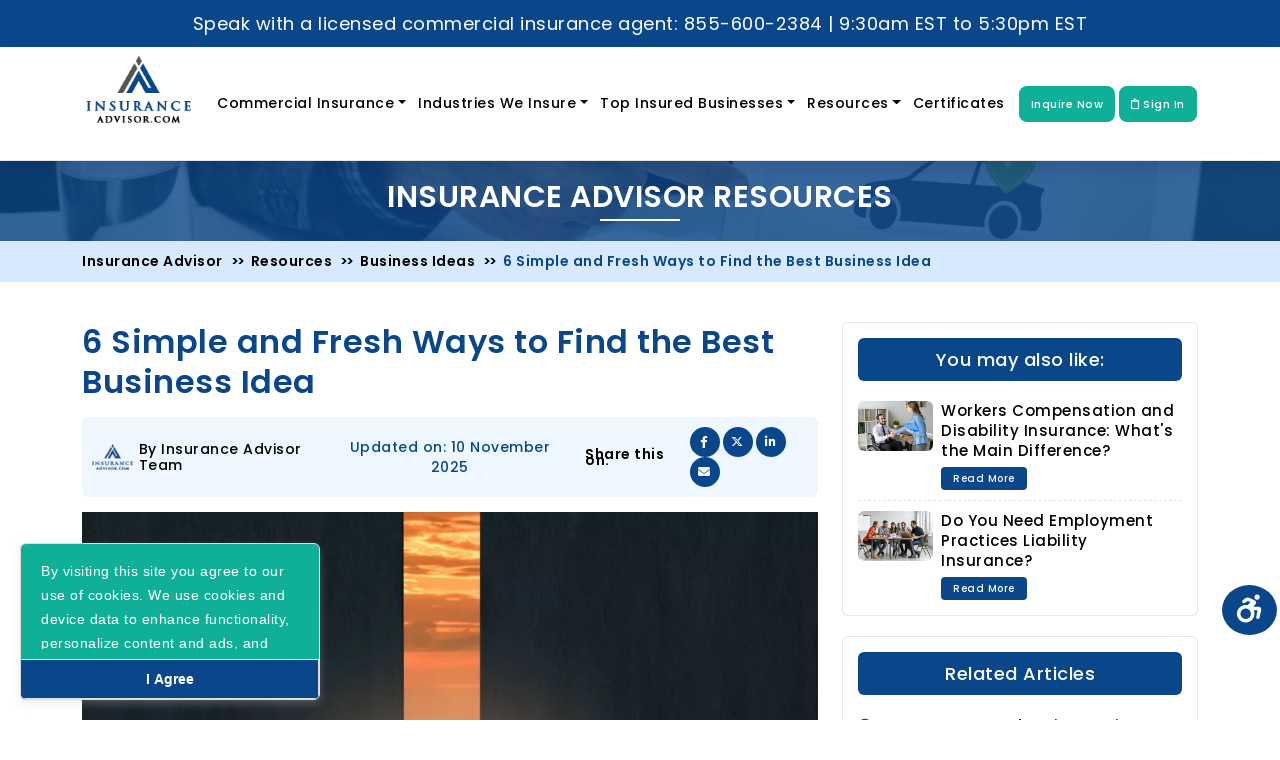

--- FILE ---
content_type: text/javascript
request_url: https://www.insuranceadvisor.com/build/assets/Breadcrumb-a7edef82.js
body_size: 190
content:
import{r as p,a as t,b as n,F as y,f as u,g as c,j as m,w as h,e as a,t as r,d as g}from"./app-38605de9.js";const k={itemprop:"name"},_={key:1,itemprop:"name"},f=["content"],o={__name:"BreadcrumbList",props:{items:Object,bdstyle:String},setup(e){return(l,d)=>{const b=p("Link");return t(),n("ol",{class:c(`breadcrumb ${e.bdstyle}`),itemscope:"",itemtype:"https://schema.org/BreadcrumbList"},[(t(!0),n(y,null,u(e.items,(s,i)=>(t(),n("li",{key:s.text,class:c(s.class),itemtype:"https://schema.org/ListItem",itemprop:"itemListElement",itemscope:""},[i+1!=e.items.length?(t(),m(b,{key:0,href:s.href,itemprop:"item"},{default:h(()=>[a("span",k,r(s.text),1)]),_:2},1032,["href"])):(t(),n("span",_,r(s.text),1)),a("meta",{itemprop:"position",content:i+1},null,8,f)],2))),128))],2)}}},B={key:0,class:"bg-color1 pt-10 pb-10"},L={class:"container"},S={__name:"Breadcrumb",props:{items:Object,bdstyle:String,bdtype:String},setup(e){return(l,d)=>e.bdtype=="out"?(t(),n("div",B,[a("div",L,[g(o,{items:e.items,bdstyle:e.bdstyle,bdtype:e.bdtype},null,8,["items","bdstyle","bdtype"])])])):(t(),m(o,{key:1,items:e.items,bdstyle:e.bdstyle,bdtype:e.bdtype},null,8,["items","bdstyle","bdtype"]))}};export{S as _};


--- FILE ---
content_type: text/javascript
request_url: https://www.insuranceadvisor.com/build/assets/ApplicationLogo-6ff32431.js
body_size: -122
content:
import{_ as o}from"./_plugin-vue_export-helper-c27b6911.js";import{a as e,b as s}from"./app-38605de9.js";const t={},c={src:"/assets/images/logo/logo.webp",width:"153",height:"97",alt:"InsuranceAdvisor.com"};function r(n,a){return e(),s("img",c)}const m=o(t,[["render",r]]);export{m as A};


--- FILE ---
content_type: text/javascript
request_url: https://www.insuranceadvisor.com/build/assets/app-38605de9.js
body_size: 187484
content:
const d_="modulepreload",h_=function(e){return"/build/"+e},yh={},Me=function(t,n,i){if(!n||n.length===0)return t();const s=document.getElementsByTagName("link");return Promise.all(n.map(r=>{if(r=h_(r),r in yh)return;yh[r]=!0;const o=r.endsWith(".css"),l=o?'[rel="stylesheet"]':"";if(!!i)for(let p=s.length-1;p>=0;p--){const _=s[p];if(_.href===r&&(!o||_.rel==="stylesheet"))return}else if(document.querySelector(`link[href="${r}"]${l}`))return;const h=document.createElement("link");if(h.rel=o?"stylesheet":d_,o||(h.as="script",h.crossOrigin=""),h.href=r,document.head.appendChild(h),o)return new Promise((p,_)=>{h.addEventListener("load",p),h.addEventListener("error",()=>_(new Error(`Unable to preload CSS for ${r}`)))})})).then(()=>t()).catch(r=>{const o=new Event("vite:preloadError",{cancelable:!0});if(o.payload=r,window.dispatchEvent(o),!o.defaultPrevented)throw r})};function dg(e,t){return function(){return e.apply(t,arguments)}}const{toString:p_}=Object.prototype,{getPrototypeOf:Uf}=Object,Fc=(e=>t=>{const n=p_.call(t);return e[n]||(e[n]=n.slice(8,-1).toLowerCase())})(Object.create(null)),Ei=e=>(e=e.toLowerCase(),t=>Fc(t)===e),Hc=e=>t=>typeof t===e,{isArray:ya}=Array,Xa=Hc("undefined");function g_(e){return e!==null&&!Xa(e)&&e.constructor!==null&&!Xa(e.constructor)&&Br(e.constructor.isBuffer)&&e.constructor.isBuffer(e)}const hg=Ei("ArrayBuffer");function m_(e){let t;return typeof ArrayBuffer<"u"&&ArrayBuffer.isView?t=ArrayBuffer.isView(e):t=e&&e.buffer&&hg(e.buffer),t}const y_=Hc("string"),Br=Hc("function"),pg=Hc("number"),Bc=e=>e!==null&&typeof e=="object",v_=e=>e===!0||e===!1,Xl=e=>{if(Fc(e)!=="object")return!1;const t=Uf(e);return(t===null||t===Object.prototype||Object.getPrototypeOf(t)===null)&&!(Symbol.toStringTag in e)&&!(Symbol.iterator in e)},__=Ei("Date"),b_=Ei("File"),w_=Ei("Blob"),E_=Ei("FileList"),x_=e=>Bc(e)&&Br(e.pipe),T_=e=>{let t;return e&&(typeof FormData=="function"&&e instanceof FormData||Br(e.append)&&((t=Fc(e))==="formdata"||t==="object"&&Br(e.toString)&&e.toString()==="[object FormData]"))},C_=Ei("URLSearchParams"),[A_,S_,O_,D_]=["ReadableStream","Request","Response","Headers"].map(Ei),k_=e=>e.trim?e.trim():e.replace(/^[\s\uFEFF\xA0]+|[\s\uFEFF\xA0]+$/g,"");function fl(e,t,{allOwnKeys:n=!1}={}){if(e===null||typeof e>"u")return;let i,s;if(typeof e!="object"&&(e=[e]),ya(e))for(i=0,s=e.length;i<s;i++)t.call(null,e[i],i,e);else{const r=n?Object.getOwnPropertyNames(e):Object.keys(e),o=r.length;let l;for(i=0;i<o;i++)l=r[i],t.call(null,e[l],l,e)}}function gg(e,t){t=t.toLowerCase();const n=Object.keys(e);let i=n.length,s;for(;i-- >0;)if(s=n[i],t===s.toLowerCase())return s;return null}const mo=(()=>typeof globalThis<"u"?globalThis:typeof self<"u"?self:typeof window<"u"?window:global)(),mg=e=>!Xa(e)&&e!==mo;function Yu(){const{caseless:e}=mg(this)&&this||{},t={},n=(i,s)=>{const r=e&&gg(t,s)||s;Xl(t[r])&&Xl(i)?t[r]=Yu(t[r],i):Xl(i)?t[r]=Yu({},i):ya(i)?t[r]=i.slice():t[r]=i};for(let i=0,s=arguments.length;i<s;i++)arguments[i]&&fl(arguments[i],n);return t}const P_=(e,t,n,{allOwnKeys:i}={})=>(fl(t,(s,r)=>{n&&Br(s)?e[r]=dg(s,n):e[r]=s},{allOwnKeys:i}),e),L_=e=>(e.charCodeAt(0)===65279&&(e=e.slice(1)),e),R_=(e,t,n,i)=>{e.prototype=Object.create(t.prototype,i),e.prototype.constructor=e,Object.defineProperty(e,"super",{value:t.prototype}),n&&Object.assign(e.prototype,n)},I_=(e,t,n,i)=>{let s,r,o;const l={};if(t=t||{},e==null)return t;do{for(s=Object.getOwnPropertyNames(e),r=s.length;r-- >0;)o=s[r],(!i||i(o,e,t))&&!l[o]&&(t[o]=e[o],l[o]=!0);e=n!==!1&&Uf(e)}while(e&&(!n||n(e,t))&&e!==Object.prototype);return t},N_=(e,t,n)=>{e=String(e),(n===void 0||n>e.length)&&(n=e.length),n-=t.length;const i=e.indexOf(t,n);return i!==-1&&i===n},M_=e=>{if(!e)return null;if(ya(e))return e;let t=e.length;if(!pg(t))return null;const n=new Array(t);for(;t-- >0;)n[t]=e[t];return n},j_=(e=>t=>e&&t instanceof e)(typeof Uint8Array<"u"&&Uf(Uint8Array)),$_=(e,t)=>{const i=(e&&e[Symbol.iterator]).call(e);let s;for(;(s=i.next())&&!s.done;){const r=s.value;t.call(e,r[0],r[1])}},F_=(e,t)=>{let n;const i=[];for(;(n=e.exec(t))!==null;)i.push(n);return i},H_=Ei("HTMLFormElement"),B_=e=>e.toLowerCase().replace(/[-_\s]([a-z\d])(\w*)/g,function(n,i,s){return i.toUpperCase()+s}),vh=(({hasOwnProperty:e})=>(t,n)=>e.call(t,n))(Object.prototype),U_=Ei("RegExp"),yg=(e,t)=>{const n=Object.getOwnPropertyDescriptors(e),i={};fl(n,(s,r)=>{let o;(o=t(s,r,e))!==!1&&(i[r]=o||s)}),Object.defineProperties(e,i)},V_=e=>{yg(e,(t,n)=>{if(Br(e)&&["arguments","caller","callee"].indexOf(n)!==-1)return!1;const i=e[n];if(Br(i)){if(t.enumerable=!1,"writable"in t){t.writable=!1;return}t.set||(t.set=()=>{throw Error("Can not rewrite read-only method '"+n+"'")})}})},q_=(e,t)=>{const n={},i=s=>{s.forEach(r=>{n[r]=!0})};return ya(e)?i(e):i(String(e).split(t)),n},W_=()=>{},z_=(e,t)=>e!=null&&Number.isFinite(e=+e)?e:t,bu="abcdefghijklmnopqrstuvwxyz",_h="0123456789",vg={DIGIT:_h,ALPHA:bu,ALPHA_DIGIT:bu+bu.toUpperCase()+_h},K_=(e=16,t=vg.ALPHA_DIGIT)=>{let n="";const{length:i}=t;for(;e--;)n+=t[Math.random()*i|0];return n};function G_(e){return!!(e&&Br(e.append)&&e[Symbol.toStringTag]==="FormData"&&e[Symbol.iterator])}const Y_=e=>{const t=new Array(10),n=(i,s)=>{if(Bc(i)){if(t.indexOf(i)>=0)return;if(!("toJSON"in i)){t[s]=i;const r=ya(i)?[]:{};return fl(i,(o,l)=>{const f=n(o,s+1);!Xa(f)&&(r[l]=f)}),t[s]=void 0,r}}return i};return n(e,0)},Q_=Ei("AsyncFunction"),X_=e=>e&&(Bc(e)||Br(e))&&Br(e.then)&&Br(e.catch),_g=((e,t)=>e?setImmediate:t?((n,i)=>(mo.addEventListener("message",({source:s,data:r})=>{s===mo&&r===n&&i.length&&i.shift()()},!1),s=>{i.push(s),mo.postMessage(n,"*")}))(`axios@${Math.random()}`,[]):n=>setTimeout(n))(typeof setImmediate=="function",Br(mo.postMessage)),J_=typeof queueMicrotask<"u"?queueMicrotask.bind(mo):typeof process<"u"&&process.nextTick||_g,ae={isArray:ya,isArrayBuffer:hg,isBuffer:g_,isFormData:T_,isArrayBufferView:m_,isString:y_,isNumber:pg,isBoolean:v_,isObject:Bc,isPlainObject:Xl,isReadableStream:A_,isRequest:S_,isResponse:O_,isHeaders:D_,isUndefined:Xa,isDate:__,isFile:b_,isBlob:w_,isRegExp:U_,isFunction:Br,isStream:x_,isURLSearchParams:C_,isTypedArray:j_,isFileList:E_,forEach:fl,merge:Yu,extend:P_,trim:k_,stripBOM:L_,inherits:R_,toFlatObject:I_,kindOf:Fc,kindOfTest:Ei,endsWith:N_,toArray:M_,forEachEntry:$_,matchAll:F_,isHTMLForm:H_,hasOwnProperty:vh,hasOwnProp:vh,reduceDescriptors:yg,freezeMethods:V_,toObjectSet:q_,toCamelCase:B_,noop:W_,toFiniteNumber:z_,findKey:gg,global:mo,isContextDefined:mg,ALPHABET:vg,generateString:K_,isSpecCompliantForm:G_,toJSONObject:Y_,isAsyncFn:Q_,isThenable:X_,setImmediate:_g,asap:J_};function ct(e,t,n,i,s){Error.call(this),Error.captureStackTrace?Error.captureStackTrace(this,this.constructor):this.stack=new Error().stack,this.message=e,this.name="AxiosError",t&&(this.code=t),n&&(this.config=n),i&&(this.request=i),s&&(this.response=s)}ae.inherits(ct,Error,{toJSON:function(){return{message:this.message,name:this.name,description:this.description,number:this.number,fileName:this.fileName,lineNumber:this.lineNumber,columnNumber:this.columnNumber,stack:this.stack,config:ae.toJSONObject(this.config),code:this.code,status:this.response&&this.response.status?this.response.status:null}}});const bg=ct.prototype,wg={};["ERR_BAD_OPTION_VALUE","ERR_BAD_OPTION","ECONNABORTED","ETIMEDOUT","ERR_NETWORK","ERR_FR_TOO_MANY_REDIRECTS","ERR_DEPRECATED","ERR_BAD_RESPONSE","ERR_BAD_REQUEST","ERR_CANCELED","ERR_NOT_SUPPORT","ERR_INVALID_URL"].forEach(e=>{wg[e]={value:e}});Object.defineProperties(ct,wg);Object.defineProperty(bg,"isAxiosError",{value:!0});ct.from=(e,t,n,i,s,r)=>{const o=Object.create(bg);return ae.toFlatObject(e,o,function(f){return f!==Error.prototype},l=>l!=="isAxiosError"),ct.call(o,e.message,t,n,i,s),o.cause=e,o.name=e.name,r&&Object.assign(o,r),o};const Z_=null;function Qu(e){return ae.isPlainObject(e)||ae.isArray(e)}function Eg(e){return ae.endsWith(e,"[]")?e.slice(0,-2):e}function bh(e,t,n){return e?e.concat(t).map(function(s,r){return s=Eg(s),!n&&r?"["+s+"]":s}).join(n?".":""):t}function eb(e){return ae.isArray(e)&&!e.some(Qu)}const tb=ae.toFlatObject(ae,{},null,function(t){return/^is[A-Z]/.test(t)});function Uc(e,t,n){if(!ae.isObject(e))throw new TypeError("target must be an object");t=t||new FormData,n=ae.toFlatObject(n,{metaTokens:!0,dots:!1,indexes:!1},!1,function(R,k){return!ae.isUndefined(k[R])});const i=n.metaTokens,s=n.visitor||p,r=n.dots,o=n.indexes,f=(n.Blob||typeof Blob<"u"&&Blob)&&ae.isSpecCompliantForm(t);if(!ae.isFunction(s))throw new TypeError("visitor must be a function");function h(T){if(T===null)return"";if(ae.isDate(T))return T.toISOString();if(!f&&ae.isBlob(T))throw new ct("Blob is not supported. Use a Buffer instead.");return ae.isArrayBuffer(T)||ae.isTypedArray(T)?f&&typeof Blob=="function"?new Blob([T]):Buffer.from(T):T}function p(T,R,k){let M=T;if(T&&!k&&typeof T=="object"){if(ae.endsWith(R,"{}"))R=i?R:R.slice(0,-2),T=JSON.stringify(T);else if(ae.isArray(T)&&eb(T)||(ae.isFileList(T)||ae.endsWith(R,"[]"))&&(M=ae.toArray(T)))return R=Eg(R),M.forEach(function(m,S){!(ae.isUndefined(m)||m===null)&&t.append(o===!0?bh([R],S,r):o===null?R:R+"[]",h(m))}),!1}return Qu(T)?!0:(t.append(bh(k,R,r),h(T)),!1)}const _=[],E=Object.assign(tb,{defaultVisitor:p,convertValue:h,isVisitable:Qu});function O(T,R){if(!ae.isUndefined(T)){if(_.indexOf(T)!==-1)throw Error("Circular reference detected in "+R.join("."));_.push(T),ae.forEach(T,function(M,w){(!(ae.isUndefined(M)||M===null)&&s.call(t,M,ae.isString(w)?w.trim():w,R,E))===!0&&O(M,R?R.concat(w):[w])}),_.pop()}}if(!ae.isObject(e))throw new TypeError("data must be an object");return O(e),t}function wh(e){const t={"!":"%21","'":"%27","(":"%28",")":"%29","~":"%7E","%20":"+","%00":"\0"};return encodeURIComponent(e).replace(/[!'()~]|%20|%00/g,function(i){return t[i]})}function Vf(e,t){this._pairs=[],e&&Uc(e,this,t)}const xg=Vf.prototype;xg.append=function(t,n){this._pairs.push([t,n])};xg.toString=function(t){const n=t?function(i){return t.call(this,i,wh)}:wh;return this._pairs.map(function(s){return n(s[0])+"="+n(s[1])},"").join("&")};function nb(e){return encodeURIComponent(e).replace(/%3A/gi,":").replace(/%24/g,"$").replace(/%2C/gi,",").replace(/%20/g,"+").replace(/%5B/gi,"[").replace(/%5D/gi,"]")}function Tg(e,t,n){if(!t)return e;const i=n&&n.encode||nb,s=n&&n.serialize;let r;if(s?r=s(t,n):r=ae.isURLSearchParams(t)?t.toString():new Vf(t,n).toString(i),r){const o=e.indexOf("#");o!==-1&&(e=e.slice(0,o)),e+=(e.indexOf("?")===-1?"?":"&")+r}return e}class rb{constructor(){this.handlers=[]}use(t,n,i){return this.handlers.push({fulfilled:t,rejected:n,synchronous:i?i.synchronous:!1,runWhen:i?i.runWhen:null}),this.handlers.length-1}eject(t){this.handlers[t]&&(this.handlers[t]=null)}clear(){this.handlers&&(this.handlers=[])}forEach(t){ae.forEach(this.handlers,function(i){i!==null&&t(i)})}}const Eh=rb,Cg={silentJSONParsing:!0,forcedJSONParsing:!0,clarifyTimeoutError:!1},ib=typeof URLSearchParams<"u"?URLSearchParams:Vf,sb=typeof FormData<"u"?FormData:null,ob=typeof Blob<"u"?Blob:null,ab={isBrowser:!0,classes:{URLSearchParams:ib,FormData:sb,Blob:ob},protocols:["http","https","file","blob","url","data"]},qf=typeof window<"u"&&typeof document<"u",lb=(e=>qf&&["ReactNative","NativeScript","NS"].indexOf(e)<0)(typeof navigator<"u"&&navigator.product),cb=(()=>typeof WorkerGlobalScope<"u"&&self instanceof WorkerGlobalScope&&typeof self.importScripts=="function")(),ub=qf&&window.location.href||"http://localhost",fb=Object.freeze(Object.defineProperty({__proto__:null,hasBrowserEnv:qf,hasStandardBrowserEnv:lb,hasStandardBrowserWebWorkerEnv:cb,origin:ub},Symbol.toStringTag,{value:"Module"})),_i={...fb,...ab};function db(e,t){return Uc(e,new _i.classes.URLSearchParams,Object.assign({visitor:function(n,i,s,r){return _i.isNode&&ae.isBuffer(n)?(this.append(i,n.toString("base64")),!1):r.defaultVisitor.apply(this,arguments)}},t))}function hb(e){return ae.matchAll(/\w+|\[(\w*)]/g,e).map(t=>t[0]==="[]"?"":t[1]||t[0])}function pb(e){const t={},n=Object.keys(e);let i;const s=n.length;let r;for(i=0;i<s;i++)r=n[i],t[r]=e[r];return t}function Ag(e){function t(n,i,s,r){let o=n[r++];if(o==="__proto__")return!0;const l=Number.isFinite(+o),f=r>=n.length;return o=!o&&ae.isArray(s)?s.length:o,f?(ae.hasOwnProp(s,o)?s[o]=[s[o],i]:s[o]=i,!l):((!s[o]||!ae.isObject(s[o]))&&(s[o]=[]),t(n,i,s[o],r)&&ae.isArray(s[o])&&(s[o]=pb(s[o])),!l)}if(ae.isFormData(e)&&ae.isFunction(e.entries)){const n={};return ae.forEachEntry(e,(i,s)=>{t(hb(i),s,n,0)}),n}return null}function gb(e,t,n){if(ae.isString(e))try{return(t||JSON.parse)(e),ae.trim(e)}catch(i){if(i.name!=="SyntaxError")throw i}return(n||JSON.stringify)(e)}const Wf={transitional:Cg,adapter:["xhr","http","fetch"],transformRequest:[function(t,n){const i=n.getContentType()||"",s=i.indexOf("application/json")>-1,r=ae.isObject(t);if(r&&ae.isHTMLForm(t)&&(t=new FormData(t)),ae.isFormData(t))return s?JSON.stringify(Ag(t)):t;if(ae.isArrayBuffer(t)||ae.isBuffer(t)||ae.isStream(t)||ae.isFile(t)||ae.isBlob(t)||ae.isReadableStream(t))return t;if(ae.isArrayBufferView(t))return t.buffer;if(ae.isURLSearchParams(t))return n.setContentType("application/x-www-form-urlencoded;charset=utf-8",!1),t.toString();let l;if(r){if(i.indexOf("application/x-www-form-urlencoded")>-1)return db(t,this.formSerializer).toString();if((l=ae.isFileList(t))||i.indexOf("multipart/form-data")>-1){const f=this.env&&this.env.FormData;return Uc(l?{"files[]":t}:t,f&&new f,this.formSerializer)}}return r||s?(n.setContentType("application/json",!1),gb(t)):t}],transformResponse:[function(t){const n=this.transitional||Wf.transitional,i=n&&n.forcedJSONParsing,s=this.responseType==="json";if(ae.isResponse(t)||ae.isReadableStream(t))return t;if(t&&ae.isString(t)&&(i&&!this.responseType||s)){const o=!(n&&n.silentJSONParsing)&&s;try{return JSON.parse(t)}catch(l){if(o)throw l.name==="SyntaxError"?ct.from(l,ct.ERR_BAD_RESPONSE,this,null,this.response):l}}return t}],timeout:0,xsrfCookieName:"XSRF-TOKEN",xsrfHeaderName:"X-XSRF-TOKEN",maxContentLength:-1,maxBodyLength:-1,env:{FormData:_i.classes.FormData,Blob:_i.classes.Blob},validateStatus:function(t){return t>=200&&t<300},headers:{common:{Accept:"application/json, text/plain, */*","Content-Type":void 0}}};ae.forEach(["delete","get","head","post","put","patch"],e=>{Wf.headers[e]={}});const zf=Wf,mb=ae.toObjectSet(["age","authorization","content-length","content-type","etag","expires","from","host","if-modified-since","if-unmodified-since","last-modified","location","max-forwards","proxy-authorization","referer","retry-after","user-agent"]),yb=e=>{const t={};let n,i,s;return e&&e.split(`
`).forEach(function(o){s=o.indexOf(":"),n=o.substring(0,s).trim().toLowerCase(),i=o.substring(s+1).trim(),!(!n||t[n]&&mb[n])&&(n==="set-cookie"?t[n]?t[n].push(i):t[n]=[i]:t[n]=t[n]?t[n]+", "+i:i)}),t},xh=Symbol("internals");function ka(e){return e&&String(e).trim().toLowerCase()}function Jl(e){return e===!1||e==null?e:ae.isArray(e)?e.map(Jl):String(e)}function vb(e){const t=Object.create(null),n=/([^\s,;=]+)\s*(?:=\s*([^,;]+))?/g;let i;for(;i=n.exec(e);)t[i[1]]=i[2];return t}const _b=e=>/^[-_a-zA-Z0-9^`|~,!#$%&'*+.]+$/.test(e.trim());function wu(e,t,n,i,s){if(ae.isFunction(i))return i.call(this,t,n);if(s&&(t=n),!!ae.isString(t)){if(ae.isString(i))return t.indexOf(i)!==-1;if(ae.isRegExp(i))return i.test(t)}}function bb(e){return e.trim().toLowerCase().replace(/([a-z\d])(\w*)/g,(t,n,i)=>n.toUpperCase()+i)}function wb(e,t){const n=ae.toCamelCase(" "+t);["get","set","has"].forEach(i=>{Object.defineProperty(e,i+n,{value:function(s,r,o){return this[i].call(this,t,s,r,o)},configurable:!0})})}class Vc{constructor(t){t&&this.set(t)}set(t,n,i){const s=this;function r(l,f,h){const p=ka(f);if(!p)throw new Error("header name must be a non-empty string");const _=ae.findKey(s,p);(!_||s[_]===void 0||h===!0||h===void 0&&s[_]!==!1)&&(s[_||f]=Jl(l))}const o=(l,f)=>ae.forEach(l,(h,p)=>r(h,p,f));if(ae.isPlainObject(t)||t instanceof this.constructor)o(t,n);else if(ae.isString(t)&&(t=t.trim())&&!_b(t))o(yb(t),n);else if(ae.isHeaders(t))for(const[l,f]of t.entries())r(f,l,i);else t!=null&&r(n,t,i);return this}get(t,n){if(t=ka(t),t){const i=ae.findKey(this,t);if(i){const s=this[i];if(!n)return s;if(n===!0)return vb(s);if(ae.isFunction(n))return n.call(this,s,i);if(ae.isRegExp(n))return n.exec(s);throw new TypeError("parser must be boolean|regexp|function")}}}has(t,n){if(t=ka(t),t){const i=ae.findKey(this,t);return!!(i&&this[i]!==void 0&&(!n||wu(this,this[i],i,n)))}return!1}delete(t,n){const i=this;let s=!1;function r(o){if(o=ka(o),o){const l=ae.findKey(i,o);l&&(!n||wu(i,i[l],l,n))&&(delete i[l],s=!0)}}return ae.isArray(t)?t.forEach(r):r(t),s}clear(t){const n=Object.keys(this);let i=n.length,s=!1;for(;i--;){const r=n[i];(!t||wu(this,this[r],r,t,!0))&&(delete this[r],s=!0)}return s}normalize(t){const n=this,i={};return ae.forEach(this,(s,r)=>{const o=ae.findKey(i,r);if(o){n[o]=Jl(s),delete n[r];return}const l=t?bb(r):String(r).trim();l!==r&&delete n[r],n[l]=Jl(s),i[l]=!0}),this}concat(...t){return this.constructor.concat(this,...t)}toJSON(t){const n=Object.create(null);return ae.forEach(this,(i,s)=>{i!=null&&i!==!1&&(n[s]=t&&ae.isArray(i)?i.join(", "):i)}),n}[Symbol.iterator](){return Object.entries(this.toJSON())[Symbol.iterator]()}toString(){return Object.entries(this.toJSON()).map(([t,n])=>t+": "+n).join(`
`)}get[Symbol.toStringTag](){return"AxiosHeaders"}static from(t){return t instanceof this?t:new this(t)}static concat(t,...n){const i=new this(t);return n.forEach(s=>i.set(s)),i}static accessor(t){const i=(this[xh]=this[xh]={accessors:{}}).accessors,s=this.prototype;function r(o){const l=ka(o);i[l]||(wb(s,o),i[l]=!0)}return ae.isArray(t)?t.forEach(r):r(t),this}}Vc.accessor(["Content-Type","Content-Length","Accept","Accept-Encoding","User-Agent","Authorization"]);ae.reduceDescriptors(Vc.prototype,({value:e},t)=>{let n=t[0].toUpperCase()+t.slice(1);return{get:()=>e,set(i){this[n]=i}}});ae.freezeMethods(Vc);const bi=Vc;function Eu(e,t){const n=this||zf,i=t||n,s=bi.from(i.headers);let r=i.data;return ae.forEach(e,function(l){r=l.call(n,r,s.normalize(),t?t.status:void 0)}),s.normalize(),r}function Sg(e){return!!(e&&e.__CANCEL__)}function va(e,t,n){ct.call(this,e??"canceled",ct.ERR_CANCELED,t,n),this.name="CanceledError"}ae.inherits(va,ct,{__CANCEL__:!0});function Og(e,t,n){const i=n.config.validateStatus;!n.status||!i||i(n.status)?e(n):t(new ct("Request failed with status code "+n.status,[ct.ERR_BAD_REQUEST,ct.ERR_BAD_RESPONSE][Math.floor(n.status/100)-4],n.config,n.request,n))}function Eb(e){const t=/^([-+\w]{1,25})(:?\/\/|:)/.exec(e);return t&&t[1]||""}function xb(e,t){e=e||10;const n=new Array(e),i=new Array(e);let s=0,r=0,o;return t=t!==void 0?t:1e3,function(f){const h=Date.now(),p=i[r];o||(o=h),n[s]=f,i[s]=h;let _=r,E=0;for(;_!==s;)E+=n[_++],_=_%e;if(s=(s+1)%e,s===r&&(r=(r+1)%e),h-o<t)return;const O=p&&h-p;return O?Math.round(E*1e3/O):void 0}}function Tb(e,t){let n=0,i=1e3/t,s,r;const o=(h,p=Date.now())=>{n=p,s=null,r&&(clearTimeout(r),r=null),e.apply(null,h)};return[(...h)=>{const p=Date.now(),_=p-n;_>=i?o(h,p):(s=h,r||(r=setTimeout(()=>{r=null,o(s)},i-_)))},()=>s&&o(s)]}const cc=(e,t,n=3)=>{let i=0;const s=xb(50,250);return Tb(r=>{const o=r.loaded,l=r.lengthComputable?r.total:void 0,f=o-i,h=s(f),p=o<=l;i=o;const _={loaded:o,total:l,progress:l?o/l:void 0,bytes:f,rate:h||void 0,estimated:h&&l&&p?(l-o)/h:void 0,event:r,lengthComputable:l!=null,[t?"download":"upload"]:!0};e(_)},n)},Th=(e,t)=>{const n=e!=null;return[i=>t[0]({lengthComputable:n,total:e,loaded:i}),t[1]]},Ch=e=>(...t)=>ae.asap(()=>e(...t)),Cb=_i.hasStandardBrowserEnv?function(){const t=/(msie|trident)/i.test(navigator.userAgent),n=document.createElement("a");let i;function s(r){let o=r;return t&&(n.setAttribute("href",o),o=n.href),n.setAttribute("href",o),{href:n.href,protocol:n.protocol?n.protocol.replace(/:$/,""):"",host:n.host,search:n.search?n.search.replace(/^\?/,""):"",hash:n.hash?n.hash.replace(/^#/,""):"",hostname:n.hostname,port:n.port,pathname:n.pathname.charAt(0)==="/"?n.pathname:"/"+n.pathname}}return i=s(window.location.href),function(o){const l=ae.isString(o)?s(o):o;return l.protocol===i.protocol&&l.host===i.host}}():function(){return function(){return!0}}(),Ab=_i.hasStandardBrowserEnv?{write(e,t,n,i,s,r){const o=[e+"="+encodeURIComponent(t)];ae.isNumber(n)&&o.push("expires="+new Date(n).toGMTString()),ae.isString(i)&&o.push("path="+i),ae.isString(s)&&o.push("domain="+s),r===!0&&o.push("secure"),document.cookie=o.join("; ")},read(e){const t=document.cookie.match(new RegExp("(^|;\\s*)("+e+")=([^;]*)"));return t?decodeURIComponent(t[3]):null},remove(e){this.write(e,"",Date.now()-864e5)}}:{write(){},read(){return null},remove(){}};function Sb(e){return/^([a-z][a-z\d+\-.]*:)?\/\//i.test(e)}function Ob(e,t){return t?e.replace(/\/?\/$/,"")+"/"+t.replace(/^\/+/,""):e}function Dg(e,t){return e&&!Sb(t)?Ob(e,t):t}const Ah=e=>e instanceof bi?{...e}:e;function So(e,t){t=t||{};const n={};function i(h,p,_){return ae.isPlainObject(h)&&ae.isPlainObject(p)?ae.merge.call({caseless:_},h,p):ae.isPlainObject(p)?ae.merge({},p):ae.isArray(p)?p.slice():p}function s(h,p,_){if(ae.isUndefined(p)){if(!ae.isUndefined(h))return i(void 0,h,_)}else return i(h,p,_)}function r(h,p){if(!ae.isUndefined(p))return i(void 0,p)}function o(h,p){if(ae.isUndefined(p)){if(!ae.isUndefined(h))return i(void 0,h)}else return i(void 0,p)}function l(h,p,_){if(_ in t)return i(h,p);if(_ in e)return i(void 0,h)}const f={url:r,method:r,data:r,baseURL:o,transformRequest:o,transformResponse:o,paramsSerializer:o,timeout:o,timeoutMessage:o,withCredentials:o,withXSRFToken:o,adapter:o,responseType:o,xsrfCookieName:o,xsrfHeaderName:o,onUploadProgress:o,onDownloadProgress:o,decompress:o,maxContentLength:o,maxBodyLength:o,beforeRedirect:o,transport:o,httpAgent:o,httpsAgent:o,cancelToken:o,socketPath:o,responseEncoding:o,validateStatus:l,headers:(h,p)=>s(Ah(h),Ah(p),!0)};return ae.forEach(Object.keys(Object.assign({},e,t)),function(p){const _=f[p]||s,E=_(e[p],t[p],p);ae.isUndefined(E)&&_!==l||(n[p]=E)}),n}const kg=e=>{const t=So({},e);let{data:n,withXSRFToken:i,xsrfHeaderName:s,xsrfCookieName:r,headers:o,auth:l}=t;t.headers=o=bi.from(o),t.url=Tg(Dg(t.baseURL,t.url),e.params,e.paramsSerializer),l&&o.set("Authorization","Basic "+btoa((l.username||"")+":"+(l.password?unescape(encodeURIComponent(l.password)):"")));let f;if(ae.isFormData(n)){if(_i.hasStandardBrowserEnv||_i.hasStandardBrowserWebWorkerEnv)o.setContentType(void 0);else if((f=o.getContentType())!==!1){const[h,...p]=f?f.split(";").map(_=>_.trim()).filter(Boolean):[];o.setContentType([h||"multipart/form-data",...p].join("; "))}}if(_i.hasStandardBrowserEnv&&(i&&ae.isFunction(i)&&(i=i(t)),i||i!==!1&&Cb(t.url))){const h=s&&r&&Ab.read(r);h&&o.set(s,h)}return t},Db=typeof XMLHttpRequest<"u",kb=Db&&function(e){return new Promise(function(n,i){const s=kg(e);let r=s.data;const o=bi.from(s.headers).normalize();let{responseType:l,onUploadProgress:f,onDownloadProgress:h}=s,p,_,E,O,T;function R(){O&&O(),T&&T(),s.cancelToken&&s.cancelToken.unsubscribe(p),s.signal&&s.signal.removeEventListener("abort",p)}let k=new XMLHttpRequest;k.open(s.method.toUpperCase(),s.url,!0),k.timeout=s.timeout;function M(){if(!k)return;const m=bi.from("getAllResponseHeaders"in k&&k.getAllResponseHeaders()),I={data:!l||l==="text"||l==="json"?k.responseText:k.response,status:k.status,statusText:k.statusText,headers:m,config:e,request:k};Og(function(U){n(U),R()},function(U){i(U),R()},I),k=null}"onloadend"in k?k.onloadend=M:k.onreadystatechange=function(){!k||k.readyState!==4||k.status===0&&!(k.responseURL&&k.responseURL.indexOf("file:")===0)||setTimeout(M)},k.onabort=function(){k&&(i(new ct("Request aborted",ct.ECONNABORTED,e,k)),k=null)},k.onerror=function(){i(new ct("Network Error",ct.ERR_NETWORK,e,k)),k=null},k.ontimeout=function(){let S=s.timeout?"timeout of "+s.timeout+"ms exceeded":"timeout exceeded";const I=s.transitional||Cg;s.timeoutErrorMessage&&(S=s.timeoutErrorMessage),i(new ct(S,I.clarifyTimeoutError?ct.ETIMEDOUT:ct.ECONNABORTED,e,k)),k=null},r===void 0&&o.setContentType(null),"setRequestHeader"in k&&ae.forEach(o.toJSON(),function(S,I){k.setRequestHeader(I,S)}),ae.isUndefined(s.withCredentials)||(k.withCredentials=!!s.withCredentials),l&&l!=="json"&&(k.responseType=s.responseType),h&&([E,T]=cc(h,!0),k.addEventListener("progress",E)),f&&k.upload&&([_,O]=cc(f),k.upload.addEventListener("progress",_),k.upload.addEventListener("loadend",O)),(s.cancelToken||s.signal)&&(p=m=>{k&&(i(!m||m.type?new va(null,e,k):m),k.abort(),k=null)},s.cancelToken&&s.cancelToken.subscribe(p),s.signal&&(s.signal.aborted?p():s.signal.addEventListener("abort",p)));const w=Eb(s.url);if(w&&_i.protocols.indexOf(w)===-1){i(new ct("Unsupported protocol "+w+":",ct.ERR_BAD_REQUEST,e));return}k.send(r||null)})},Pb=(e,t)=>{let n=new AbortController,i;const s=function(f){if(!i){i=!0,o();const h=f instanceof Error?f:this.reason;n.abort(h instanceof ct?h:new va(h instanceof Error?h.message:h))}};let r=t&&setTimeout(()=>{s(new ct(`timeout ${t} of ms exceeded`,ct.ETIMEDOUT))},t);const o=()=>{e&&(r&&clearTimeout(r),r=null,e.forEach(f=>{f&&(f.removeEventListener?f.removeEventListener("abort",s):f.unsubscribe(s))}),e=null)};e.forEach(f=>f&&f.addEventListener&&f.addEventListener("abort",s));const{signal:l}=n;return l.unsubscribe=o,[l,()=>{r&&clearTimeout(r),r=null}]},Lb=Pb,Rb=function*(e,t){let n=e.byteLength;if(!t||n<t){yield e;return}let i=0,s;for(;i<n;)s=i+t,yield e.slice(i,s),i=s},Ib=async function*(e,t,n){for await(const i of e)yield*Rb(ArrayBuffer.isView(i)?i:await n(String(i)),t)},Sh=(e,t,n,i,s)=>{const r=Ib(e,t,s);let o=0,l,f=h=>{l||(l=!0,i&&i(h))};return new ReadableStream({async pull(h){try{const{done:p,value:_}=await r.next();if(p){f(),h.close();return}let E=_.byteLength;if(n){let O=o+=E;n(O)}h.enqueue(new Uint8Array(_))}catch(p){throw f(p),p}},cancel(h){return f(h),r.return()}},{highWaterMark:2})},qc=typeof fetch=="function"&&typeof Request=="function"&&typeof Response=="function",Pg=qc&&typeof ReadableStream=="function",Xu=qc&&(typeof TextEncoder=="function"?(e=>t=>e.encode(t))(new TextEncoder):async e=>new Uint8Array(await new Response(e).arrayBuffer())),Lg=(e,...t)=>{try{return!!e(...t)}catch{return!1}},Nb=Pg&&Lg(()=>{let e=!1;const t=new Request(_i.origin,{body:new ReadableStream,method:"POST",get duplex(){return e=!0,"half"}}).headers.has("Content-Type");return e&&!t}),Oh=64*1024,Ju=Pg&&Lg(()=>ae.isReadableStream(new Response("").body)),uc={stream:Ju&&(e=>e.body)};qc&&(e=>{["text","arrayBuffer","blob","formData","stream"].forEach(t=>{!uc[t]&&(uc[t]=ae.isFunction(e[t])?n=>n[t]():(n,i)=>{throw new ct(`Response type '${t}' is not supported`,ct.ERR_NOT_SUPPORT,i)})})})(new Response);const Mb=async e=>{if(e==null)return 0;if(ae.isBlob(e))return e.size;if(ae.isSpecCompliantForm(e))return(await new Request(e).arrayBuffer()).byteLength;if(ae.isArrayBufferView(e)||ae.isArrayBuffer(e))return e.byteLength;if(ae.isURLSearchParams(e)&&(e=e+""),ae.isString(e))return(await Xu(e)).byteLength},jb=async(e,t)=>{const n=ae.toFiniteNumber(e.getContentLength());return n??Mb(t)},$b=qc&&(async e=>{let{url:t,method:n,data:i,signal:s,cancelToken:r,timeout:o,onDownloadProgress:l,onUploadProgress:f,responseType:h,headers:p,withCredentials:_="same-origin",fetchOptions:E}=kg(e);h=h?(h+"").toLowerCase():"text";let[O,T]=s||r||o?Lb([s,r],o):[],R,k;const M=()=>{!R&&setTimeout(()=>{O&&O.unsubscribe()}),R=!0};let w;try{if(f&&Nb&&n!=="get"&&n!=="head"&&(w=await jb(p,i))!==0){let d=new Request(t,{method:"POST",body:i,duplex:"half"}),U;if(ae.isFormData(i)&&(U=d.headers.get("content-type"))&&p.setContentType(U),d.body){const[B,Y]=Th(w,cc(Ch(f)));i=Sh(d.body,Oh,B,Y,Xu)}}ae.isString(_)||(_=_?"include":"omit"),k=new Request(t,{...E,signal:O,method:n.toUpperCase(),headers:p.normalize().toJSON(),body:i,duplex:"half",credentials:_});let m=await fetch(k);const S=Ju&&(h==="stream"||h==="response");if(Ju&&(l||S)){const d={};["status","statusText","headers"].forEach(ee=>{d[ee]=m[ee]});const U=ae.toFiniteNumber(m.headers.get("content-length")),[B,Y]=l&&Th(U,cc(Ch(l),!0))||[];m=new Response(Sh(m.body,Oh,B,()=>{Y&&Y(),S&&M()},Xu),d)}h=h||"text";let I=await uc[ae.findKey(uc,h)||"text"](m,e);return!S&&M(),T&&T(),await new Promise((d,U)=>{Og(d,U,{data:I,headers:bi.from(m.headers),status:m.status,statusText:m.statusText,config:e,request:k})})}catch(m){throw M(),m&&m.name==="TypeError"&&/fetch/i.test(m.message)?Object.assign(new ct("Network Error",ct.ERR_NETWORK,e,k),{cause:m.cause||m}):ct.from(m,m&&m.code,e,k)}}),Zu={http:Z_,xhr:kb,fetch:$b};ae.forEach(Zu,(e,t)=>{if(e){try{Object.defineProperty(e,"name",{value:t})}catch{}Object.defineProperty(e,"adapterName",{value:t})}});const Dh=e=>`- ${e}`,Fb=e=>ae.isFunction(e)||e===null||e===!1,Rg={getAdapter:e=>{e=ae.isArray(e)?e:[e];const{length:t}=e;let n,i;const s={};for(let r=0;r<t;r++){n=e[r];let o;if(i=n,!Fb(n)&&(i=Zu[(o=String(n)).toLowerCase()],i===void 0))throw new ct(`Unknown adapter '${o}'`);if(i)break;s[o||"#"+r]=i}if(!i){const r=Object.entries(s).map(([l,f])=>`adapter ${l} `+(f===!1?"is not supported by the environment":"is not available in the build"));let o=t?r.length>1?`since :
`+r.map(Dh).join(`
`):" "+Dh(r[0]):"as no adapter specified";throw new ct("There is no suitable adapter to dispatch the request "+o,"ERR_NOT_SUPPORT")}return i},adapters:Zu};function xu(e){if(e.cancelToken&&e.cancelToken.throwIfRequested(),e.signal&&e.signal.aborted)throw new va(null,e)}function kh(e){return xu(e),e.headers=bi.from(e.headers),e.data=Eu.call(e,e.transformRequest),["post","put","patch"].indexOf(e.method)!==-1&&e.headers.setContentType("application/x-www-form-urlencoded",!1),Rg.getAdapter(e.adapter||zf.adapter)(e).then(function(i){return xu(e),i.data=Eu.call(e,e.transformResponse,i),i.headers=bi.from(i.headers),i},function(i){return Sg(i)||(xu(e),i&&i.response&&(i.response.data=Eu.call(e,e.transformResponse,i.response),i.response.headers=bi.from(i.response.headers))),Promise.reject(i)})}const Ig="1.7.4",Kf={};["object","boolean","number","function","string","symbol"].forEach((e,t)=>{Kf[e]=function(i){return typeof i===e||"a"+(t<1?"n ":" ")+e}});const Ph={};Kf.transitional=function(t,n,i){function s(r,o){return"[Axios v"+Ig+"] Transitional option '"+r+"'"+o+(i?". "+i:"")}return(r,o,l)=>{if(t===!1)throw new ct(s(o," has been removed"+(n?" in "+n:"")),ct.ERR_DEPRECATED);return n&&!Ph[o]&&(Ph[o]=!0,console.warn(s(o," has been deprecated since v"+n+" and will be removed in the near future"))),t?t(r,o,l):!0}};function Hb(e,t,n){if(typeof e!="object")throw new ct("options must be an object",ct.ERR_BAD_OPTION_VALUE);const i=Object.keys(e);let s=i.length;for(;s-- >0;){const r=i[s],o=t[r];if(o){const l=e[r],f=l===void 0||o(l,r,e);if(f!==!0)throw new ct("option "+r+" must be "+f,ct.ERR_BAD_OPTION_VALUE);continue}if(n!==!0)throw new ct("Unknown option "+r,ct.ERR_BAD_OPTION)}}const ef={assertOptions:Hb,validators:Kf},Ts=ef.validators;class fc{constructor(t){this.defaults=t,this.interceptors={request:new Eh,response:new Eh}}async request(t,n){try{return await this._request(t,n)}catch(i){if(i instanceof Error){let s;Error.captureStackTrace?Error.captureStackTrace(s={}):s=new Error;const r=s.stack?s.stack.replace(/^.+\n/,""):"";try{i.stack?r&&!String(i.stack).endsWith(r.replace(/^.+\n.+\n/,""))&&(i.stack+=`
`+r):i.stack=r}catch{}}throw i}}_request(t,n){typeof t=="string"?(n=n||{},n.url=t):n=t||{},n=So(this.defaults,n);const{transitional:i,paramsSerializer:s,headers:r}=n;i!==void 0&&ef.assertOptions(i,{silentJSONParsing:Ts.transitional(Ts.boolean),forcedJSONParsing:Ts.transitional(Ts.boolean),clarifyTimeoutError:Ts.transitional(Ts.boolean)},!1),s!=null&&(ae.isFunction(s)?n.paramsSerializer={serialize:s}:ef.assertOptions(s,{encode:Ts.function,serialize:Ts.function},!0)),n.method=(n.method||this.defaults.method||"get").toLowerCase();let o=r&&ae.merge(r.common,r[n.method]);r&&ae.forEach(["delete","get","head","post","put","patch","common"],T=>{delete r[T]}),n.headers=bi.concat(o,r);const l=[];let f=!0;this.interceptors.request.forEach(function(R){typeof R.runWhen=="function"&&R.runWhen(n)===!1||(f=f&&R.synchronous,l.unshift(R.fulfilled,R.rejected))});const h=[];this.interceptors.response.forEach(function(R){h.push(R.fulfilled,R.rejected)});let p,_=0,E;if(!f){const T=[kh.bind(this),void 0];for(T.unshift.apply(T,l),T.push.apply(T,h),E=T.length,p=Promise.resolve(n);_<E;)p=p.then(T[_++],T[_++]);return p}E=l.length;let O=n;for(_=0;_<E;){const T=l[_++],R=l[_++];try{O=T(O)}catch(k){R.call(this,k);break}}try{p=kh.call(this,O)}catch(T){return Promise.reject(T)}for(_=0,E=h.length;_<E;)p=p.then(h[_++],h[_++]);return p}getUri(t){t=So(this.defaults,t);const n=Dg(t.baseURL,t.url);return Tg(n,t.params,t.paramsSerializer)}}ae.forEach(["delete","get","head","options"],function(t){fc.prototype[t]=function(n,i){return this.request(So(i||{},{method:t,url:n,data:(i||{}).data}))}});ae.forEach(["post","put","patch"],function(t){function n(i){return function(r,o,l){return this.request(So(l||{},{method:t,headers:i?{"Content-Type":"multipart/form-data"}:{},url:r,data:o}))}}fc.prototype[t]=n(),fc.prototype[t+"Form"]=n(!0)});const Zl=fc;class Gf{constructor(t){if(typeof t!="function")throw new TypeError("executor must be a function.");let n;this.promise=new Promise(function(r){n=r});const i=this;this.promise.then(s=>{if(!i._listeners)return;let r=i._listeners.length;for(;r-- >0;)i._listeners[r](s);i._listeners=null}),this.promise.then=s=>{let r;const o=new Promise(l=>{i.subscribe(l),r=l}).then(s);return o.cancel=function(){i.unsubscribe(r)},o},t(function(r,o,l){i.reason||(i.reason=new va(r,o,l),n(i.reason))})}throwIfRequested(){if(this.reason)throw this.reason}subscribe(t){if(this.reason){t(this.reason);return}this._listeners?this._listeners.push(t):this._listeners=[t]}unsubscribe(t){if(!this._listeners)return;const n=this._listeners.indexOf(t);n!==-1&&this._listeners.splice(n,1)}static source(){let t;return{token:new Gf(function(s){t=s}),cancel:t}}}const Bb=Gf;function Ub(e){return function(n){return e.apply(null,n)}}function Vb(e){return ae.isObject(e)&&e.isAxiosError===!0}const tf={Continue:100,SwitchingProtocols:101,Processing:102,EarlyHints:103,Ok:200,Created:201,Accepted:202,NonAuthoritativeInformation:203,NoContent:204,ResetContent:205,PartialContent:206,MultiStatus:207,AlreadyReported:208,ImUsed:226,MultipleChoices:300,MovedPermanently:301,Found:302,SeeOther:303,NotModified:304,UseProxy:305,Unused:306,TemporaryRedirect:307,PermanentRedirect:308,BadRequest:400,Unauthorized:401,PaymentRequired:402,Forbidden:403,NotFound:404,MethodNotAllowed:405,NotAcceptable:406,ProxyAuthenticationRequired:407,RequestTimeout:408,Conflict:409,Gone:410,LengthRequired:411,PreconditionFailed:412,PayloadTooLarge:413,UriTooLong:414,UnsupportedMediaType:415,RangeNotSatisfiable:416,ExpectationFailed:417,ImATeapot:418,MisdirectedRequest:421,UnprocessableEntity:422,Locked:423,FailedDependency:424,TooEarly:425,UpgradeRequired:426,PreconditionRequired:428,TooManyRequests:429,RequestHeaderFieldsTooLarge:431,UnavailableForLegalReasons:451,InternalServerError:500,NotImplemented:501,BadGateway:502,ServiceUnavailable:503,GatewayTimeout:504,HttpVersionNotSupported:505,VariantAlsoNegotiates:506,InsufficientStorage:507,LoopDetected:508,NotExtended:510,NetworkAuthenticationRequired:511};Object.entries(tf).forEach(([e,t])=>{tf[t]=e});const qb=tf;function Ng(e){const t=new Zl(e),n=dg(Zl.prototype.request,t);return ae.extend(n,Zl.prototype,t,{allOwnKeys:!0}),ae.extend(n,t,null,{allOwnKeys:!0}),n.create=function(s){return Ng(So(e,s))},n}const xn=Ng(zf);xn.Axios=Zl;xn.CanceledError=va;xn.CancelToken=Bb;xn.isCancel=Sg;xn.VERSION=Ig;xn.toFormData=Uc;xn.AxiosError=ct;xn.Cancel=xn.CanceledError;xn.all=function(t){return Promise.all(t)};xn.spread=Ub;xn.isAxiosError=Vb;xn.mergeConfig=So;xn.AxiosHeaders=bi;xn.formToJSON=e=>Ag(ae.isHTMLForm(e)?new FormData(e):e);xn.getAdapter=Rg.getAdapter;xn.HttpStatusCode=qb;xn.default=xn;const nf=xn;window.axios=nf;window.axios.defaults.headers.common["X-Requested-With"]="XMLHttpRequest";/*! jQuery v3.7.0 | (c) OpenJS Foundation and other contributors | jquery.org/license */(function(e,t){typeof module=="object"&&typeof module.exports=="object"?module.exports=e.document?t(e,!0):function(n){if(!n.document)throw new Error("jQuery requires a window with a document");return t(n)}:t(e)})(typeof window<"u"?window:globalThis,function(e,t){var n=[],i=Object.getPrototypeOf,s=n.slice,r=n.flat?function(a){return n.flat.call(a)}:function(a){return n.concat.apply([],a)},o=n.push,l=n.indexOf,f={},h=f.toString,p=f.hasOwnProperty,_=p.toString,E=_.call(Object),O={},T=function(a){return typeof a=="function"&&typeof a.nodeType!="number"&&typeof a.item!="function"},R=function(a){return a!=null&&a===a.window},k=e.document,M={type:!0,src:!0,nonce:!0,noModule:!0};function w(a,u,g){var y,x,C=(g=g||k).createElement("script");if(C.text=a,u)for(y in M)(x=u[y]||u.getAttribute&&u.getAttribute(y))&&C.setAttribute(y,x);g.head.appendChild(C).parentNode.removeChild(C)}function m(a){return a==null?a+"":typeof a=="object"||typeof a=="function"?f[h.call(a)]||"object":typeof a}var S="3.7.0",I=/HTML$/i,d=function(a,u){return new d.fn.init(a,u)};function U(a){var u=!!a&&"length"in a&&a.length,g=m(a);return!T(a)&&!R(a)&&(g==="array"||u===0||typeof u=="number"&&0<u&&u-1 in a)}function B(a,u){return a.nodeName&&a.nodeName.toLowerCase()===u.toLowerCase()}d.fn=d.prototype={jquery:S,constructor:d,length:0,toArray:function(){return s.call(this)},get:function(a){return a==null?s.call(this):a<0?this[a+this.length]:this[a]},pushStack:function(a){var u=d.merge(this.constructor(),a);return u.prevObject=this,u},each:function(a){return d.each(this,a)},map:function(a){return this.pushStack(d.map(this,function(u,g){return a.call(u,g,u)}))},slice:function(){return this.pushStack(s.apply(this,arguments))},first:function(){return this.eq(0)},last:function(){return this.eq(-1)},even:function(){return this.pushStack(d.grep(this,function(a,u){return(u+1)%2}))},odd:function(){return this.pushStack(d.grep(this,function(a,u){return u%2}))},eq:function(a){var u=this.length,g=+a+(a<0?u:0);return this.pushStack(0<=g&&g<u?[this[g]]:[])},end:function(){return this.prevObject||this.constructor()},push:o,sort:n.sort,splice:n.splice},d.extend=d.fn.extend=function(){var a,u,g,y,x,C,D=arguments[0]||{},$=1,F=arguments.length,W=!1;for(typeof D=="boolean"&&(W=D,D=arguments[$]||{},$++),typeof D=="object"||T(D)||(D={}),$===F&&(D=this,$--);$<F;$++)if((a=arguments[$])!=null)for(u in a)y=a[u],u!=="__proto__"&&D!==y&&(W&&y&&(d.isPlainObject(y)||(x=Array.isArray(y)))?(g=D[u],C=x&&!Array.isArray(g)?[]:x||d.isPlainObject(g)?g:{},x=!1,D[u]=d.extend(W,C,y)):y!==void 0&&(D[u]=y));return D},d.extend({expando:"jQuery"+(S+Math.random()).replace(/\D/g,""),isReady:!0,error:function(a){throw new Error(a)},noop:function(){},isPlainObject:function(a){var u,g;return!(!a||h.call(a)!=="[object Object]")&&(!(u=i(a))||typeof(g=p.call(u,"constructor")&&u.constructor)=="function"&&_.call(g)===E)},isEmptyObject:function(a){var u;for(u in a)return!1;return!0},globalEval:function(a,u,g){w(a,{nonce:u&&u.nonce},g)},each:function(a,u){var g,y=0;if(U(a))for(g=a.length;y<g&&u.call(a[y],y,a[y])!==!1;y++);else for(y in a)if(u.call(a[y],y,a[y])===!1)break;return a},text:function(a){var u,g="",y=0,x=a.nodeType;if(x){if(x===1||x===9||x===11)return a.textContent;if(x===3||x===4)return a.nodeValue}else for(;u=a[y++];)g+=d.text(u);return g},makeArray:function(a,u){var g=u||[];return a!=null&&(U(Object(a))?d.merge(g,typeof a=="string"?[a]:a):o.call(g,a)),g},inArray:function(a,u,g){return u==null?-1:l.call(u,a,g)},isXMLDoc:function(a){var u=a&&a.namespaceURI,g=a&&(a.ownerDocument||a).documentElement;return!I.test(u||g&&g.nodeName||"HTML")},merge:function(a,u){for(var g=+u.length,y=0,x=a.length;y<g;y++)a[x++]=u[y];return a.length=x,a},grep:function(a,u,g){for(var y=[],x=0,C=a.length,D=!g;x<C;x++)!u(a[x],x)!==D&&y.push(a[x]);return y},map:function(a,u,g){var y,x,C=0,D=[];if(U(a))for(y=a.length;C<y;C++)(x=u(a[C],C,g))!=null&&D.push(x);else for(C in a)(x=u(a[C],C,g))!=null&&D.push(x);return r(D)},guid:1,support:O}),typeof Symbol=="function"&&(d.fn[Symbol.iterator]=n[Symbol.iterator]),d.each("Boolean Number String Function Array Date RegExp Object Error Symbol".split(" "),function(a,u){f["[object "+u+"]"]=u.toLowerCase()});var Y=n.pop,ee=n.sort,ne=n.splice,te="[\\x20\\t\\r\\n\\f]",me=new RegExp("^"+te+"+|((?:^|[^\\\\])(?:\\\\.)*)"+te+"+$","g");d.contains=function(a,u){var g=u&&u.parentNode;return a===g||!(!g||g.nodeType!==1||!(a.contains?a.contains(g):a.compareDocumentPosition&&16&a.compareDocumentPosition(g)))};var ke=/([\0-\x1f\x7f]|^-?\d)|^-$|[^\x80-\uFFFF\w-]/g;function Re(a,u){return u?a==="\0"?"�":a.slice(0,-1)+"\\"+a.charCodeAt(a.length-1).toString(16)+" ":"\\"+a}d.escapeSelector=function(a){return(a+"").replace(ke,Re)};var ce=k,xe=o;(function(){var a,u,g,y,x,C,D,$,F,W,Z=xe,le=d.expando,X=0,ue=0,Be=Qt(),ze=Qt(),Ge=Qt(),Ut=Qt(),jt=function(N,q){return N===q&&(x=!0),0},mr="checked|selected|async|autofocus|autoplay|controls|defer|disabled|hidden|ismap|loop|multiple|open|readonly|required|scoped",Qr="(?:\\\\[\\da-fA-F]{1,6}"+te+"?|\\\\[^\\r\\n\\f]|[\\w-]|[^\0-\\x7f])+",dt="\\["+te+"*("+Qr+")(?:"+te+"*([*^$|!~]?=)"+te+`*(?:'((?:\\\\.|[^\\\\'])*)'|"((?:\\\\.|[^\\\\"])*)"|(`+Qr+"))|)"+te+"*\\]",is=":("+Qr+`)(?:\\((('((?:\\\\.|[^\\\\'])*)'|"((?:\\\\.|[^\\\\"])*)")|((?:\\\\.|[^\\\\()[\\]]|`+dt+")*)|.*)\\)|)",vt=new RegExp(te+"+","g"),Vt=new RegExp("^"+te+"*,"+te+"*"),Gs=new RegExp("^"+te+"*([>+~]|"+te+")"+te+"*"),Ro=new RegExp(te+"|>"),Rr=new RegExp(is),Ys=new RegExp("^"+Qr+"$"),Yn={ID:new RegExp("^#("+Qr+")"),CLASS:new RegExp("^\\.("+Qr+")"),TAG:new RegExp("^("+Qr+"|[*])"),ATTR:new RegExp("^"+dt),PSEUDO:new RegExp("^"+is),CHILD:new RegExp("^:(only|first|last|nth|nth-last)-(child|of-type)(?:\\("+te+"*(even|odd|(([+-]|)(\\d*)n|)"+te+"*(?:([+-]|)"+te+"*(\\d+)|))"+te+"*\\)|)","i"),bool:new RegExp("^(?:"+mr+")$","i"),needsContext:new RegExp("^"+te+"*[>+~]|:(even|odd|eq|gt|lt|nth|first|last)(?:\\("+te+"*((?:-\\d)?\\d*)"+te+"*\\)|)(?=[^-]|$)","i")},Qn=/^(?:input|select|textarea|button)$/i,ws=/^h\d$/i,Bn=/^(?:#([\w-]+)|(\w+)|\.([\w-]+))$/,_n=/[+~]/,an=new RegExp("\\\\[\\da-fA-F]{1,6}"+te+"?|\\\\([^\\r\\n\\f])","g"),Un=function(N,q){var J="0x"+N.slice(1)-65536;return q||(J<0?String.fromCharCode(J+65536):String.fromCharCode(J>>10|55296,1023&J|56320))},Pi=function(){pi()},Vn=Js(function(N){return N.disabled===!0&&B(N,"fieldset")},{dir:"parentNode",next:"legend"});try{Z.apply(n=s.call(ce.childNodes),ce.childNodes),n[ce.childNodes.length].nodeType}catch{Z={apply:function(q,J){xe.apply(q,s.call(J))},call:function(q){xe.apply(q,s.call(arguments,1))}}}function qe(N,q,J,ie){var fe,Se,Oe,Fe,De,wt,Ze,tt=q&&q.ownerDocument,mt=q?q.nodeType:9;if(J=J||[],typeof N!="string"||!N||mt!==1&&mt!==9&&mt!==11)return J;if(!ie&&(pi(q),q=q||C,$)){if(mt!==11&&(De=Bn.exec(N)))if(fe=De[1]){if(mt===9){if(!(Oe=q.getElementById(fe)))return J;if(Oe.id===fe)return Z.call(J,Oe),J}else if(tt&&(Oe=tt.getElementById(fe))&&qe.contains(q,Oe)&&Oe.id===fe)return Z.call(J,Oe),J}else{if(De[2])return Z.apply(J,q.getElementsByTagName(N)),J;if((fe=De[3])&&q.getElementsByClassName)return Z.apply(J,q.getElementsByClassName(fe)),J}if(!(Ut[N+" "]||F&&F.test(N))){if(Ze=N,tt=q,mt===1&&(Ro.test(N)||Gs.test(N))){for((tt=_n.test(N)&&xa(q.parentNode)||q)==q&&O.scope||((Fe=q.getAttribute("id"))?Fe=d.escapeSelector(Fe):q.setAttribute("id",Fe=le)),Se=(wt=Io(N)).length;Se--;)wt[Se]=(Fe?"#"+Fe:":scope")+" "+No(wt[Se]);Ze=wt.join(",")}try{return Z.apply(J,tt.querySelectorAll(Ze)),J}catch{Ut(N,!0)}finally{Fe===le&&q.removeAttribute("id")}}}return Zs(N.replace(me,"$1"),q,J,ie)}function Qt(){var N=[];return function q(J,ie){return N.push(J+" ")>u.cacheLength&&delete q[N.shift()],q[J+" "]=ie}}function Xt(N){return N[le]=!0,N}function pt(N){var q=C.createElement("fieldset");try{return!!N(q)}catch{return!1}finally{q.parentNode&&q.parentNode.removeChild(q),q=null}}function Ir(N){return function(q){return B(q,"input")&&q.type===N}}function ss(N){return function(q){return(B(q,"input")||B(q,"button"))&&q.type===N}}function Qs(N){return function(q){return"form"in q?q.parentNode&&q.disabled===!1?"label"in q?"label"in q.parentNode?q.parentNode.disabled===N:q.disabled===N:q.isDisabled===N||q.isDisabled!==!N&&Vn(q)===N:q.disabled===N:"label"in q&&q.disabled===N}}function os(N){return Xt(function(q){return q=+q,Xt(function(J,ie){for(var fe,Se=N([],J.length,q),Oe=Se.length;Oe--;)J[fe=Se[Oe]]&&(J[fe]=!(ie[fe]=J[fe]))})})}function xa(N){return N&&typeof N.getElementsByTagName<"u"&&N}function pi(N){var q,J=N?N.ownerDocument||N:ce;return J!=C&&J.nodeType===9&&J.documentElement&&(D=(C=J).documentElement,$=!d.isXMLDoc(C),W=D.matches||D.webkitMatchesSelector||D.msMatchesSelector,ce!=C&&(q=C.defaultView)&&q.top!==q&&q.addEventListener("unload",Pi),O.getById=pt(function(ie){return D.appendChild(ie).id=d.expando,!C.getElementsByName||!C.getElementsByName(d.expando).length}),O.disconnectedMatch=pt(function(ie){return W.call(ie,"*")}),O.scope=pt(function(){return C.querySelectorAll(":scope")}),O.cssHas=pt(function(){try{return C.querySelector(":has(*,:jqfake)"),!1}catch{return!0}}),O.getById?(u.filter.ID=function(ie){var fe=ie.replace(an,Un);return function(Se){return Se.getAttribute("id")===fe}},u.find.ID=function(ie,fe){if(typeof fe.getElementById<"u"&&$){var Se=fe.getElementById(ie);return Se?[Se]:[]}}):(u.filter.ID=function(ie){var fe=ie.replace(an,Un);return function(Se){var Oe=typeof Se.getAttributeNode<"u"&&Se.getAttributeNode("id");return Oe&&Oe.value===fe}},u.find.ID=function(ie,fe){if(typeof fe.getElementById<"u"&&$){var Se,Oe,Fe,De=fe.getElementById(ie);if(De){if((Se=De.getAttributeNode("id"))&&Se.value===ie)return[De];for(Fe=fe.getElementsByName(ie),Oe=0;De=Fe[Oe++];)if((Se=De.getAttributeNode("id"))&&Se.value===ie)return[De]}return[]}}),u.find.TAG=function(ie,fe){return typeof fe.getElementsByTagName<"u"?fe.getElementsByTagName(ie):fe.querySelectorAll(ie)},u.find.CLASS=function(ie,fe){if(typeof fe.getElementsByClassName<"u"&&$)return fe.getElementsByClassName(ie)},F=[],pt(function(ie){var fe;D.appendChild(ie).innerHTML="<a id='"+le+"' href='' disabled='disabled'></a><select id='"+le+"-\r\\' disabled='disabled'><option selected=''></option></select>",ie.querySelectorAll("[selected]").length||F.push("\\["+te+"*(?:value|"+mr+")"),ie.querySelectorAll("[id~="+le+"-]").length||F.push("~="),ie.querySelectorAll("a#"+le+"+*").length||F.push(".#.+[+~]"),ie.querySelectorAll(":checked").length||F.push(":checked"),(fe=C.createElement("input")).setAttribute("type","hidden"),ie.appendChild(fe).setAttribute("name","D"),D.appendChild(ie).disabled=!0,ie.querySelectorAll(":disabled").length!==2&&F.push(":enabled",":disabled"),(fe=C.createElement("input")).setAttribute("name",""),ie.appendChild(fe),ie.querySelectorAll("[name='']").length||F.push("\\["+te+"*name"+te+"*="+te+`*(?:''|"")`)}),O.cssHas||F.push(":has"),F=F.length&&new RegExp(F.join("|")),jt=function(ie,fe){if(ie===fe)return x=!0,0;var Se=!ie.compareDocumentPosition-!fe.compareDocumentPosition;return Se||(1&(Se=(ie.ownerDocument||ie)==(fe.ownerDocument||fe)?ie.compareDocumentPosition(fe):1)||!O.sortDetached&&fe.compareDocumentPosition(ie)===Se?ie===C||ie.ownerDocument==ce&&qe.contains(ce,ie)?-1:fe===C||fe.ownerDocument==ce&&qe.contains(ce,fe)?1:y?l.call(y,ie)-l.call(y,fe):0:4&Se?-1:1)}),C}for(a in qe.matches=function(N,q){return qe(N,null,null,q)},qe.matchesSelector=function(N,q){if(pi(N),$&&!Ut[q+" "]&&(!F||!F.test(q)))try{var J=W.call(N,q);if(J||O.disconnectedMatch||N.document&&N.document.nodeType!==11)return J}catch{Ut(q,!0)}return 0<qe(q,C,null,[N]).length},qe.contains=function(N,q){return(N.ownerDocument||N)!=C&&pi(N),d.contains(N,q)},qe.attr=function(N,q){(N.ownerDocument||N)!=C&&pi(N);var J=u.attrHandle[q.toLowerCase()],ie=J&&p.call(u.attrHandle,q.toLowerCase())?J(N,q,!$):void 0;return ie!==void 0?ie:N.getAttribute(q)},qe.error=function(N){throw new Error("Syntax error, unrecognized expression: "+N)},d.uniqueSort=function(N){var q,J=[],ie=0,fe=0;if(x=!O.sortStable,y=!O.sortStable&&s.call(N,0),ee.call(N,jt),x){for(;q=N[fe++];)q===N[fe]&&(ie=J.push(fe));for(;ie--;)ne.call(N,J[ie],1)}return y=null,N},d.fn.uniqueSort=function(){return this.pushStack(d.uniqueSort(s.apply(this)))},(u=d.expr={cacheLength:50,createPseudo:Xt,match:Yn,attrHandle:{},find:{},relative:{">":{dir:"parentNode",first:!0}," ":{dir:"parentNode"},"+":{dir:"previousSibling",first:!0},"~":{dir:"previousSibling"}},preFilter:{ATTR:function(N){return N[1]=N[1].replace(an,Un),N[3]=(N[3]||N[4]||N[5]||"").replace(an,Un),N[2]==="~="&&(N[3]=" "+N[3]+" "),N.slice(0,4)},CHILD:function(N){return N[1]=N[1].toLowerCase(),N[1].slice(0,3)==="nth"?(N[3]||qe.error(N[0]),N[4]=+(N[4]?N[5]+(N[6]||1):2*(N[3]==="even"||N[3]==="odd")),N[5]=+(N[7]+N[8]||N[3]==="odd")):N[3]&&qe.error(N[0]),N},PSEUDO:function(N){var q,J=!N[6]&&N[2];return Yn.CHILD.test(N[0])?null:(N[3]?N[2]=N[4]||N[5]||"":J&&Rr.test(J)&&(q=Io(J,!0))&&(q=J.indexOf(")",J.length-q)-J.length)&&(N[0]=N[0].slice(0,q),N[2]=J.slice(0,q)),N.slice(0,3))}},filter:{TAG:function(N){var q=N.replace(an,Un).toLowerCase();return N==="*"?function(){return!0}:function(J){return B(J,q)}},CLASS:function(N){var q=Be[N+" "];return q||(q=new RegExp("(^|"+te+")"+N+"("+te+"|$)"))&&Be(N,function(J){return q.test(typeof J.className=="string"&&J.className||typeof J.getAttribute<"u"&&J.getAttribute("class")||"")})},ATTR:function(N,q,J){return function(ie){var fe=qe.attr(ie,N);return fe==null?q==="!=":!q||(fe+="",q==="="?fe===J:q==="!="?fe!==J:q==="^="?J&&fe.indexOf(J)===0:q==="*="?J&&-1<fe.indexOf(J):q==="$="?J&&fe.slice(-J.length)===J:q==="~="?-1<(" "+fe.replace(vt," ")+" ").indexOf(J):q==="|="&&(fe===J||fe.slice(0,J.length+1)===J+"-"))}},CHILD:function(N,q,J,ie,fe){var Se=N.slice(0,3)!=="nth",Oe=N.slice(-4)!=="last",Fe=q==="of-type";return ie===1&&fe===0?function(De){return!!De.parentNode}:function(De,wt,Ze){var tt,mt,Ke,ln,bn,wn=Se!==Oe?"nextSibling":"previousSibling",Xn=De.parentNode,fn=Fe&&De.nodeName.toLowerCase(),dn=!Ze&&!Fe,Pt=!1;if(Xn){if(Se){for(;wn;){for(Ke=De;Ke=Ke[wn];)if(Fe?B(Ke,fn):Ke.nodeType===1)return!1;bn=wn=N==="only"&&!bn&&"nextSibling"}return!0}if(bn=[Oe?Xn.firstChild:Xn.lastChild],Oe&&dn){for(Pt=(ln=(tt=(mt=Xn[le]||(Xn[le]={}))[N]||[])[0]===X&&tt[1])&&tt[2],Ke=ln&&Xn.childNodes[ln];Ke=++ln&&Ke&&Ke[wn]||(Pt=ln=0)||bn.pop();)if(Ke.nodeType===1&&++Pt&&Ke===De){mt[N]=[X,ln,Pt];break}}else if(dn&&(Pt=ln=(tt=(mt=De[le]||(De[le]={}))[N]||[])[0]===X&&tt[1]),Pt===!1)for(;(Ke=++ln&&Ke&&Ke[wn]||(Pt=ln=0)||bn.pop())&&!((Fe?B(Ke,fn):Ke.nodeType===1)&&++Pt&&(dn&&((mt=Ke[le]||(Ke[le]={}))[N]=[X,Pt]),Ke===De)););return(Pt-=fe)===ie||Pt%ie==0&&0<=Pt/ie}}},PSEUDO:function(N,q){var J,ie=u.pseudos[N]||u.setFilters[N.toLowerCase()]||qe.error("unsupported pseudo: "+N);return ie[le]?ie(q):1<ie.length?(J=[N,N,"",q],u.setFilters.hasOwnProperty(N.toLowerCase())?Xt(function(fe,Se){for(var Oe,Fe=ie(fe,q),De=Fe.length;De--;)fe[Oe=l.call(fe,Fe[De])]=!(Se[Oe]=Fe[De])}):function(fe){return ie(fe,0,J)}):ie}},pseudos:{not:Xt(function(N){var q=[],J=[],ie=Fo(N.replace(me,"$1"));return ie[le]?Xt(function(fe,Se,Oe,Fe){for(var De,wt=ie(fe,null,Fe,[]),Ze=fe.length;Ze--;)(De=wt[Ze])&&(fe[Ze]=!(Se[Ze]=De))}):function(fe,Se,Oe){return q[0]=fe,ie(q,null,Oe,J),q[0]=null,!J.pop()}}),has:Xt(function(N){return function(q){return 0<qe(N,q).length}}),contains:Xt(function(N){return N=N.replace(an,Un),function(q){return-1<(q.textContent||d.text(q)).indexOf(N)}}),lang:Xt(function(N){return Ys.test(N||"")||qe.error("unsupported lang: "+N),N=N.replace(an,Un).toLowerCase(),function(q){var J;do if(J=$?q.lang:q.getAttribute("xml:lang")||q.getAttribute("lang"))return(J=J.toLowerCase())===N||J.indexOf(N+"-")===0;while((q=q.parentNode)&&q.nodeType===1);return!1}}),target:function(N){var q=e.location&&e.location.hash;return q&&q.slice(1)===N.id},root:function(N){return N===D},focus:function(N){return N===function(){try{return C.activeElement}catch{}}()&&C.hasFocus()&&!!(N.type||N.href||~N.tabIndex)},enabled:Qs(!1),disabled:Qs(!0),checked:function(N){return B(N,"input")&&!!N.checked||B(N,"option")&&!!N.selected},selected:function(N){return N.parentNode&&N.parentNode.selectedIndex,N.selected===!0},empty:function(N){for(N=N.firstChild;N;N=N.nextSibling)if(N.nodeType<6)return!1;return!0},parent:function(N){return!u.pseudos.empty(N)},header:function(N){return ws.test(N.nodeName)},input:function(N){return Qn.test(N.nodeName)},button:function(N){return B(N,"input")&&N.type==="button"||B(N,"button")},text:function(N){var q;return B(N,"input")&&N.type==="text"&&((q=N.getAttribute("type"))==null||q.toLowerCase()==="text")},first:os(function(){return[0]}),last:os(function(N,q){return[q-1]}),eq:os(function(N,q,J){return[J<0?J+q:J]}),even:os(function(N,q){for(var J=0;J<q;J+=2)N.push(J);return N}),odd:os(function(N,q){for(var J=1;J<q;J+=2)N.push(J);return N}),lt:os(function(N,q,J){var ie;for(ie=J<0?J+q:q<J?q:J;0<=--ie;)N.push(ie);return N}),gt:os(function(N,q,J){for(var ie=J<0?J+q:J;++ie<q;)N.push(ie);return N})}}).pseudos.nth=u.pseudos.eq,{radio:!0,checkbox:!0,file:!0,password:!0,image:!0})u.pseudos[a]=Ir(a);for(a in{submit:!0,reset:!0})u.pseudos[a]=ss(a);function Xs(){}function Io(N,q){var J,ie,fe,Se,Oe,Fe,De,wt=ze[N+" "];if(wt)return q?0:wt.slice(0);for(Oe=N,Fe=[],De=u.preFilter;Oe;){for(Se in J&&!(ie=Vt.exec(Oe))||(ie&&(Oe=Oe.slice(ie[0].length)||Oe),Fe.push(fe=[])),J=!1,(ie=Gs.exec(Oe))&&(J=ie.shift(),fe.push({value:J,type:ie[0].replace(me," ")}),Oe=Oe.slice(J.length)),u.filter)!(ie=Yn[Se].exec(Oe))||De[Se]&&!(ie=De[Se](ie))||(J=ie.shift(),fe.push({value:J,type:Se,matches:ie}),Oe=Oe.slice(J.length));if(!J)break}return q?Oe.length:Oe?qe.error(N):ze(N,Fe).slice(0)}function No(N){for(var q=0,J=N.length,ie="";q<J;q++)ie+=N[q].value;return ie}function Js(N,q,J){var ie=q.dir,fe=q.next,Se=fe||ie,Oe=J&&Se==="parentNode",Fe=ue++;return q.first?function(De,wt,Ze){for(;De=De[ie];)if(De.nodeType===1||Oe)return N(De,wt,Ze);return!1}:function(De,wt,Ze){var tt,mt,Ke=[X,Fe];if(Ze){for(;De=De[ie];)if((De.nodeType===1||Oe)&&N(De,wt,Ze))return!0}else for(;De=De[ie];)if(De.nodeType===1||Oe)if(mt=De[le]||(De[le]={}),fe&&B(De,fe))De=De[ie]||De;else{if((tt=mt[Se])&&tt[0]===X&&tt[1]===Fe)return Ke[2]=tt[2];if((mt[Se]=Ke)[2]=N(De,wt,Ze))return!0}return!1}}function Ta(N){return 1<N.length?function(q,J,ie){for(var fe=N.length;fe--;)if(!N[fe](q,J,ie))return!1;return!0}:N[0]}function Mo(N,q,J,ie,fe){for(var Se,Oe=[],Fe=0,De=N.length,wt=q!=null;Fe<De;Fe++)(Se=N[Fe])&&(J&&!J(Se,ie,fe)||(Oe.push(Se),wt&&q.push(Fe)));return Oe}function jo(N,q,J,ie,fe,Se){return ie&&!ie[le]&&(ie=jo(ie)),fe&&!fe[le]&&(fe=jo(fe,Se)),Xt(function(Oe,Fe,De,wt){var Ze,tt,mt,Ke,ln=[],bn=[],wn=Fe.length,Xn=Oe||function(dn,Pt,as){for(var yr=0,eo=Pt.length;yr<eo;yr++)qe(dn,Pt[yr],as);return as}(q||"*",De.nodeType?[De]:De,[]),fn=!N||!Oe&&q?Xn:Mo(Xn,ln,N,De,wt);if(J?J(fn,Ke=fe||(Oe?N:wn||ie)?[]:Fe,De,wt):Ke=fn,ie)for(Ze=Mo(Ke,bn),ie(Ze,[],De,wt),tt=Ze.length;tt--;)(mt=Ze[tt])&&(Ke[bn[tt]]=!(fn[bn[tt]]=mt));if(Oe){if(fe||N){if(fe){for(Ze=[],tt=Ke.length;tt--;)(mt=Ke[tt])&&Ze.push(fn[tt]=mt);fe(null,Ke=[],Ze,wt)}for(tt=Ke.length;tt--;)(mt=Ke[tt])&&-1<(Ze=fe?l.call(Oe,mt):ln[tt])&&(Oe[Ze]=!(Fe[Ze]=mt))}}else Ke=Mo(Ke===Fe?Ke.splice(wn,Ke.length):Ke),fe?fe(null,Fe,Ke,wt):Z.apply(Fe,Ke)})}function $o(N){for(var q,J,ie,fe=N.length,Se=u.relative[N[0].type],Oe=Se||u.relative[" "],Fe=Se?1:0,De=Js(function(tt){return tt===q},Oe,!0),wt=Js(function(tt){return-1<l.call(q,tt)},Oe,!0),Ze=[function(tt,mt,Ke){var ln=!Se&&(Ke||mt!=g)||((q=mt).nodeType?De(tt,mt,Ke):wt(tt,mt,Ke));return q=null,ln}];Fe<fe;Fe++)if(J=u.relative[N[Fe].type])Ze=[Js(Ta(Ze),J)];else{if((J=u.filter[N[Fe].type].apply(null,N[Fe].matches))[le]){for(ie=++Fe;ie<fe&&!u.relative[N[ie].type];ie++);return jo(1<Fe&&Ta(Ze),1<Fe&&No(N.slice(0,Fe-1).concat({value:N[Fe-2].type===" "?"*":""})).replace(me,"$1"),J,Fe<ie&&$o(N.slice(Fe,ie)),ie<fe&&$o(N=N.slice(ie)),ie<fe&&No(N))}Ze.push(J)}return Ta(Ze)}function Fo(N,q){var J,ie,fe,Se,Oe,Fe,De=[],wt=[],Ze=Ge[N+" "];if(!Ze){for(q||(q=Io(N)),J=q.length;J--;)(Ze=$o(q[J]))[le]?De.push(Ze):wt.push(Ze);(Ze=Ge(N,(ie=wt,Se=0<(fe=De).length,Oe=0<ie.length,Fe=function(tt,mt,Ke,ln,bn){var wn,Xn,fn,dn=0,Pt="0",as=tt&&[],yr=[],eo=g,Ca=tt||Oe&&u.find.TAG("*",bn),Aa=X+=eo==null?1:Math.random()||.1,lu=Ca.length;for(bn&&(g=mt==C||mt||bn);Pt!==lu&&(wn=Ca[Pt])!=null;Pt++){if(Oe&&wn){for(Xn=0,mt||wn.ownerDocument==C||(pi(wn),Ke=!$);fn=ie[Xn++];)if(fn(wn,mt||C,Ke)){Z.call(ln,wn);break}bn&&(X=Aa)}Se&&((wn=!fn&&wn)&&dn--,tt&&as.push(wn))}if(dn+=Pt,Se&&Pt!==dn){for(Xn=0;fn=fe[Xn++];)fn(as,yr,mt,Ke);if(tt){if(0<dn)for(;Pt--;)as[Pt]||yr[Pt]||(yr[Pt]=Y.call(ln));yr=Mo(yr)}Z.apply(ln,yr),bn&&!tt&&0<yr.length&&1<dn+fe.length&&d.uniqueSort(ln)}return bn&&(X=Aa,g=eo),as},Se?Xt(Fe):Fe))).selector=N}return Ze}function Zs(N,q,J,ie){var fe,Se,Oe,Fe,De,wt=typeof N=="function"&&N,Ze=!ie&&Io(N=wt.selector||N);if(J=J||[],Ze.length===1){if(2<(Se=Ze[0]=Ze[0].slice(0)).length&&(Oe=Se[0]).type==="ID"&&q.nodeType===9&&$&&u.relative[Se[1].type]){if(!(q=(u.find.ID(Oe.matches[0].replace(an,Un),q)||[])[0]))return J;wt&&(q=q.parentNode),N=N.slice(Se.shift().value.length)}for(fe=Yn.needsContext.test(N)?0:Se.length;fe--&&(Oe=Se[fe],!u.relative[Fe=Oe.type]);)if((De=u.find[Fe])&&(ie=De(Oe.matches[0].replace(an,Un),_n.test(Se[0].type)&&xa(q.parentNode)||q))){if(Se.splice(fe,1),!(N=ie.length&&No(Se)))return Z.apply(J,ie),J;break}}return(wt||Fo(N,Ze))(ie,q,!$,J,!q||_n.test(N)&&xa(q.parentNode)||q),J}Xs.prototype=u.filters=u.pseudos,u.setFilters=new Xs,O.sortStable=le.split("").sort(jt).join("")===le,pi(),O.sortDetached=pt(function(N){return 1&N.compareDocumentPosition(C.createElement("fieldset"))}),d.find=qe,d.expr[":"]=d.expr.pseudos,d.unique=d.uniqueSort,qe.compile=Fo,qe.select=Zs,qe.setDocument=pi,qe.escape=d.escapeSelector,qe.getText=d.text,qe.isXML=d.isXMLDoc,qe.selectors=d.expr,qe.support=d.support,qe.uniqueSort=d.uniqueSort})();var z=function(a,u,g){for(var y=[],x=g!==void 0;(a=a[u])&&a.nodeType!==9;)if(a.nodeType===1){if(x&&d(a).is(g))break;y.push(a)}return y},Ve=function(a,u){for(var g=[];a;a=a.nextSibling)a.nodeType===1&&a!==u&&g.push(a);return g},Pe=d.expr.match.needsContext,Tt=/^<([a-z][^\/\0>:\x20\t\r\n\f]*)[\x20\t\r\n\f]*\/?>(?:<\/\1>|)$/i;function at(a,u,g){return T(u)?d.grep(a,function(y,x){return!!u.call(y,x,y)!==g}):u.nodeType?d.grep(a,function(y){return y===u!==g}):typeof u!="string"?d.grep(a,function(y){return-1<l.call(u,y)!==g}):d.filter(u,a,g)}d.filter=function(a,u,g){var y=u[0];return g&&(a=":not("+a+")"),u.length===1&&y.nodeType===1?d.find.matchesSelector(y,a)?[y]:[]:d.find.matches(a,d.grep(u,function(x){return x.nodeType===1}))},d.fn.extend({find:function(a){var u,g,y=this.length,x=this;if(typeof a!="string")return this.pushStack(d(a).filter(function(){for(u=0;u<y;u++)if(d.contains(x[u],this))return!0}));for(g=this.pushStack([]),u=0;u<y;u++)d.find(a,x[u],g);return 1<y?d.uniqueSort(g):g},filter:function(a){return this.pushStack(at(this,a||[],!1))},not:function(a){return this.pushStack(at(this,a||[],!0))},is:function(a){return!!at(this,typeof a=="string"&&Pe.test(a)?d(a):a||[],!1).length}});var gt,We=/^(?:\s*(<[\w\W]+>)[^>]*|#([\w-]+))$/;(d.fn.init=function(a,u,g){var y,x;if(!a)return this;if(g=g||gt,typeof a=="string"){if(!(y=a[0]==="<"&&a[a.length-1]===">"&&3<=a.length?[null,a,null]:We.exec(a))||!y[1]&&u)return!u||u.jquery?(u||g).find(a):this.constructor(u).find(a);if(y[1]){if(u=u instanceof d?u[0]:u,d.merge(this,d.parseHTML(y[1],u&&u.nodeType?u.ownerDocument||u:k,!0)),Tt.test(y[1])&&d.isPlainObject(u))for(y in u)T(this[y])?this[y](u[y]):this.attr(y,u[y]);return this}return(x=k.getElementById(y[2]))&&(this[0]=x,this.length=1),this}return a.nodeType?(this[0]=a,this.length=1,this):T(a)?g.ready!==void 0?g.ready(a):a(d):d.makeArray(a,this)}).prototype=d.fn,gt=d(k);var Le=/^(?:parents|prev(?:Until|All))/,Ee={children:!0,contents:!0,next:!0,prev:!0};function zt(a,u){for(;(a=a[u])&&a.nodeType!==1;);return a}d.fn.extend({has:function(a){var u=d(a,this),g=u.length;return this.filter(function(){for(var y=0;y<g;y++)if(d.contains(this,u[y]))return!0})},closest:function(a,u){var g,y=0,x=this.length,C=[],D=typeof a!="string"&&d(a);if(!Pe.test(a)){for(;y<x;y++)for(g=this[y];g&&g!==u;g=g.parentNode)if(g.nodeType<11&&(D?-1<D.index(g):g.nodeType===1&&d.find.matchesSelector(g,a))){C.push(g);break}}return this.pushStack(1<C.length?d.uniqueSort(C):C)},index:function(a){return a?typeof a=="string"?l.call(d(a),this[0]):l.call(this,a.jquery?a[0]:a):this[0]&&this[0].parentNode?this.first().prevAll().length:-1},add:function(a,u){return this.pushStack(d.uniqueSort(d.merge(this.get(),d(a,u))))},addBack:function(a){return this.add(a==null?this.prevObject:this.prevObject.filter(a))}}),d.each({parent:function(a){var u=a.parentNode;return u&&u.nodeType!==11?u:null},parents:function(a){return z(a,"parentNode")},parentsUntil:function(a,u,g){return z(a,"parentNode",g)},next:function(a){return zt(a,"nextSibling")},prev:function(a){return zt(a,"previousSibling")},nextAll:function(a){return z(a,"nextSibling")},prevAll:function(a){return z(a,"previousSibling")},nextUntil:function(a,u,g){return z(a,"nextSibling",g)},prevUntil:function(a,u,g){return z(a,"previousSibling",g)},siblings:function(a){return Ve((a.parentNode||{}).firstChild,a)},children:function(a){return Ve(a.firstChild)},contents:function(a){return a.contentDocument!=null&&i(a.contentDocument)?a.contentDocument:(B(a,"template")&&(a=a.content||a),d.merge([],a.childNodes))}},function(a,u){d.fn[a]=function(g,y){var x=d.map(this,u,g);return a.slice(-5)!=="Until"&&(y=g),y&&typeof y=="string"&&(x=d.filter(y,x)),1<this.length&&(Ee[a]||d.uniqueSort(x),Le.test(a)&&x.reverse()),this.pushStack(x)}});var st=/[^\x20\t\r\n\f]+/g;function Jt(a){return a}function Kt(a){throw a}function At(a,u,g,y){var x;try{a&&T(x=a.promise)?x.call(a).done(u).fail(g):a&&T(x=a.then)?x.call(a,u,g):u.apply(void 0,[a].slice(y))}catch(C){g.apply(void 0,[C])}}d.Callbacks=function(a){var u,g;a=typeof a=="string"?(u=a,g={},d.each(u.match(st)||[],function(X,ue){g[ue]=!0}),g):d.extend({},a);var y,x,C,D,$=[],F=[],W=-1,Z=function(){for(D=D||a.once,C=y=!0;F.length;W=-1)for(x=F.shift();++W<$.length;)$[W].apply(x[0],x[1])===!1&&a.stopOnFalse&&(W=$.length,x=!1);a.memory||(x=!1),y=!1,D&&($=x?[]:"")},le={add:function(){return $&&(x&&!y&&(W=$.length-1,F.push(x)),function X(ue){d.each(ue,function(Be,ze){T(ze)?a.unique&&le.has(ze)||$.push(ze):ze&&ze.length&&m(ze)!=="string"&&X(ze)})}(arguments),x&&!y&&Z()),this},remove:function(){return d.each(arguments,function(X,ue){for(var Be;-1<(Be=d.inArray(ue,$,Be));)$.splice(Be,1),Be<=W&&W--}),this},has:function(X){return X?-1<d.inArray(X,$):0<$.length},empty:function(){return $&&($=[]),this},disable:function(){return D=F=[],$=x="",this},disabled:function(){return!$},lock:function(){return D=F=[],x||y||($=x=""),this},locked:function(){return!!D},fireWith:function(X,ue){return D||(ue=[X,(ue=ue||[]).slice?ue.slice():ue],F.push(ue),y||Z()),this},fire:function(){return le.fireWith(this,arguments),this},fired:function(){return!!C}};return le},d.extend({Deferred:function(a){var u=[["notify","progress",d.Callbacks("memory"),d.Callbacks("memory"),2],["resolve","done",d.Callbacks("once memory"),d.Callbacks("once memory"),0,"resolved"],["reject","fail",d.Callbacks("once memory"),d.Callbacks("once memory"),1,"rejected"]],g="pending",y={state:function(){return g},always:function(){return x.done(arguments).fail(arguments),this},catch:function(C){return y.then(null,C)},pipe:function(){var C=arguments;return d.Deferred(function(D){d.each(u,function($,F){var W=T(C[F[4]])&&C[F[4]];x[F[1]](function(){var Z=W&&W.apply(this,arguments);Z&&T(Z.promise)?Z.promise().progress(D.notify).done(D.resolve).fail(D.reject):D[F[0]+"With"](this,W?[Z]:arguments)})}),C=null}).promise()},then:function(C,D,$){var F=0;function W(Z,le,X,ue){return function(){var Be=this,ze=arguments,Ge=function(){var jt,mr;if(!(Z<F)){if((jt=X.apply(Be,ze))===le.promise())throw new TypeError("Thenable self-resolution");mr=jt&&(typeof jt=="object"||typeof jt=="function")&&jt.then,T(mr)?ue?mr.call(jt,W(F,le,Jt,ue),W(F,le,Kt,ue)):(F++,mr.call(jt,W(F,le,Jt,ue),W(F,le,Kt,ue),W(F,le,Jt,le.notifyWith))):(X!==Jt&&(Be=void 0,ze=[jt]),(ue||le.resolveWith)(Be,ze))}},Ut=ue?Ge:function(){try{Ge()}catch(jt){d.Deferred.exceptionHook&&d.Deferred.exceptionHook(jt,Ut.error),F<=Z+1&&(X!==Kt&&(Be=void 0,ze=[jt]),le.rejectWith(Be,ze))}};Z?Ut():(d.Deferred.getErrorHook?Ut.error=d.Deferred.getErrorHook():d.Deferred.getStackHook&&(Ut.error=d.Deferred.getStackHook()),e.setTimeout(Ut))}}return d.Deferred(function(Z){u[0][3].add(W(0,Z,T($)?$:Jt,Z.notifyWith)),u[1][3].add(W(0,Z,T(C)?C:Jt)),u[2][3].add(W(0,Z,T(D)?D:Kt))}).promise()},promise:function(C){return C!=null?d.extend(C,y):y}},x={};return d.each(u,function(C,D){var $=D[2],F=D[5];y[D[1]]=$.add,F&&$.add(function(){g=F},u[3-C][2].disable,u[3-C][3].disable,u[0][2].lock,u[0][3].lock),$.add(D[3].fire),x[D[0]]=function(){return x[D[0]+"With"](this===x?void 0:this,arguments),this},x[D[0]+"With"]=$.fireWith}),y.promise(x),a&&a.call(x,x),x},when:function(a){var u=arguments.length,g=u,y=Array(g),x=s.call(arguments),C=d.Deferred(),D=function($){return function(F){y[$]=this,x[$]=1<arguments.length?s.call(arguments):F,--u||C.resolveWith(y,x)}};if(u<=1&&(At(a,C.done(D(g)).resolve,C.reject,!u),C.state()==="pending"||T(x[g]&&x[g].then)))return C.then();for(;g--;)At(x[g],D(g),C.reject);return C.promise()}});var Dn=/^(Eval|Internal|Range|Reference|Syntax|Type|URI)Error$/;d.Deferred.exceptionHook=function(a,u){e.console&&e.console.warn&&a&&Dn.test(a.name)&&e.console.warn("jQuery.Deferred exception: "+a.message,a.stack,u)},d.readyException=function(a){e.setTimeout(function(){throw a})};var j=d.Deferred();function V(){k.removeEventListener("DOMContentLoaded",V),e.removeEventListener("load",V),d.ready()}d.fn.ready=function(a){return j.then(a).catch(function(u){d.readyException(u)}),this},d.extend({isReady:!1,readyWait:1,ready:function(a){(a===!0?--d.readyWait:d.isReady)||(d.isReady=!0)!==a&&0<--d.readyWait||j.resolveWith(k,[d])}}),d.ready.then=j.then,k.readyState==="complete"||k.readyState!=="loading"&&!k.documentElement.doScroll?e.setTimeout(d.ready):(k.addEventListener("DOMContentLoaded",V),e.addEventListener("load",V));var re=function(a,u,g,y,x,C,D){var $=0,F=a.length,W=g==null;if(m(g)==="object")for($ in x=!0,g)re(a,u,$,g[$],!0,C,D);else if(y!==void 0&&(x=!0,T(y)||(D=!0),W&&(D?(u.call(a,y),u=null):(W=u,u=function(Z,le,X){return W.call(d(Z),X)})),u))for(;$<F;$++)u(a[$],g,D?y:y.call(a[$],$,u(a[$],g)));return x?a:W?u.call(a):F?u(a[0],g):C},de=/^-ms-/,he=/-([a-z])/g;function _e(a,u){return u.toUpperCase()}function be(a){return a.replace(de,"ms-").replace(he,_e)}var pe=function(a){return a.nodeType===1||a.nodeType===9||!+a.nodeType};function ve(){this.expando=d.expando+ve.uid++}ve.uid=1,ve.prototype={cache:function(a){var u=a[this.expando];return u||(u={},pe(a)&&(a.nodeType?a[this.expando]=u:Object.defineProperty(a,this.expando,{value:u,configurable:!0}))),u},set:function(a,u,g){var y,x=this.cache(a);if(typeof u=="string")x[be(u)]=g;else for(y in u)x[be(y)]=u[y];return x},get:function(a,u){return u===void 0?this.cache(a):a[this.expando]&&a[this.expando][be(u)]},access:function(a,u,g){return u===void 0||u&&typeof u=="string"&&g===void 0?this.get(a,u):(this.set(a,u,g),g!==void 0?g:u)},remove:function(a,u){var g,y=a[this.expando];if(y!==void 0){if(u!==void 0)for(g=(u=Array.isArray(u)?u.map(be):(u=be(u))in y?[u]:u.match(st)||[]).length;g--;)delete y[u[g]];(u===void 0||d.isEmptyObject(y))&&(a.nodeType?a[this.expando]=void 0:delete a[this.expando])}},hasData:function(a){var u=a[this.expando];return u!==void 0&&!d.isEmptyObject(u)}};var Q=new ve,ye=new ve,Ae=/^(?:\{[\w\W]*\}|\[[\w\W]*\])$/,Te=/[A-Z]/g;function He(a,u,g){var y,x;if(g===void 0&&a.nodeType===1)if(y="data-"+u.replace(Te,"-$&").toLowerCase(),typeof(g=a.getAttribute(y))=="string"){try{g=(x=g)==="true"||x!=="false"&&(x==="null"?null:x===+x+""?+x:Ae.test(x)?JSON.parse(x):x)}catch{}ye.set(a,u,g)}else g=void 0;return g}d.extend({hasData:function(a){return ye.hasData(a)||Q.hasData(a)},data:function(a,u,g){return ye.access(a,u,g)},removeData:function(a,u){ye.remove(a,u)},_data:function(a,u,g){return Q.access(a,u,g)},_removeData:function(a,u){Q.remove(a,u)}}),d.fn.extend({data:function(a,u){var g,y,x,C=this[0],D=C&&C.attributes;if(a===void 0){if(this.length&&(x=ye.get(C),C.nodeType===1&&!Q.get(C,"hasDataAttrs"))){for(g=D.length;g--;)D[g]&&(y=D[g].name).indexOf("data-")===0&&(y=be(y.slice(5)),He(C,y,x[y]));Q.set(C,"hasDataAttrs",!0)}return x}return typeof a=="object"?this.each(function(){ye.set(this,a)}):re(this,function($){var F;if(C&&$===void 0)return(F=ye.get(C,a))!==void 0||(F=He(C,a))!==void 0?F:void 0;this.each(function(){ye.set(this,a,$)})},null,u,1<arguments.length,null,!0)},removeData:function(a){return this.each(function(){ye.remove(this,a)})}}),d.extend({queue:function(a,u,g){var y;if(a)return u=(u||"fx")+"queue",y=Q.get(a,u),g&&(!y||Array.isArray(g)?y=Q.access(a,u,d.makeArray(g)):y.push(g)),y||[]},dequeue:function(a,u){u=u||"fx";var g=d.queue(a,u),y=g.length,x=g.shift(),C=d._queueHooks(a,u);x==="inprogress"&&(x=g.shift(),y--),x&&(u==="fx"&&g.unshift("inprogress"),delete C.stop,x.call(a,function(){d.dequeue(a,u)},C)),!y&&C&&C.empty.fire()},_queueHooks:function(a,u){var g=u+"queueHooks";return Q.get(a,g)||Q.access(a,g,{empty:d.Callbacks("once memory").add(function(){Q.remove(a,[u+"queue",g])})})}}),d.fn.extend({queue:function(a,u){var g=2;return typeof a!="string"&&(u=a,a="fx",g--),arguments.length<g?d.queue(this[0],a):u===void 0?this:this.each(function(){var y=d.queue(this,a,u);d._queueHooks(this,a),a==="fx"&&y[0]!=="inprogress"&&d.dequeue(this,a)})},dequeue:function(a){return this.each(function(){d.dequeue(this,a)})},clearQueue:function(a){return this.queue(a||"fx",[])},promise:function(a,u){var g,y=1,x=d.Deferred(),C=this,D=this.length,$=function(){--y||x.resolveWith(C,[C])};for(typeof a!="string"&&(u=a,a=void 0),a=a||"fx";D--;)(g=Q.get(C[D],a+"queueHooks"))&&g.empty&&(y++,g.empty.add($));return $(),x.promise(u)}});var Ue=/[+-]?(?:\d*\.|)\d+(?:[eE][+-]?\d+|)/.source,Ye=new RegExp("^(?:([+-])=|)("+Ue+")([a-z%]*)$","i"),lt=["Top","Right","Bottom","Left"],ot=k.documentElement,Ft=function(a){return d.contains(a.ownerDocument,a)},rr={composed:!0};ot.getRootNode&&(Ft=function(a){return d.contains(a.ownerDocument,a)||a.getRootNode(rr)===a.ownerDocument});var Tr=function(a,u){return(a=u||a).style.display==="none"||a.style.display===""&&Ft(a)&&d.css(a,"display")==="none"};function Kn(a,u,g,y){var x,C,D=20,$=y?function(){return y.cur()}:function(){return d.css(a,u,"")},F=$(),W=g&&g[3]||(d.cssNumber[u]?"":"px"),Z=a.nodeType&&(d.cssNumber[u]||W!=="px"&&+F)&&Ye.exec(d.css(a,u));if(Z&&Z[3]!==W){for(F/=2,W=W||Z[3],Z=+F||1;D--;)d.style(a,u,Z+W),(1-C)*(1-(C=$()/F||.5))<=0&&(D=0),Z/=C;Z*=2,d.style(a,u,Z+W),g=g||[]}return g&&(Z=+Z||+F||0,x=g[1]?Z+(g[1]+1)*g[2]:+g[2],y&&(y.unit=W,y.start=Z,y.end=x)),x}var fr={};function Nt(a,u){for(var g,y,x,C,D,$,F,W=[],Z=0,le=a.length;Z<le;Z++)(y=a[Z]).style&&(g=y.style.display,u?(g==="none"&&(W[Z]=Q.get(y,"display")||null,W[Z]||(y.style.display="")),y.style.display===""&&Tr(y)&&(W[Z]=(F=D=C=void 0,D=(x=y).ownerDocument,$=x.nodeName,(F=fr[$])||(C=D.body.appendChild(D.createElement($)),F=d.css(C,"display"),C.parentNode.removeChild(C),F==="none"&&(F="block"),fr[$]=F)))):g!=="none"&&(W[Z]="none",Q.set(y,"display",g)));for(Z=0;Z<le;Z++)W[Z]!=null&&(a[Z].style.display=W[Z]);return a}d.fn.extend({show:function(){return Nt(this,!0)},hide:function(){return Nt(this)},toggle:function(a){return typeof a=="boolean"?a?this.show():this.hide():this.each(function(){Tr(this)?d(this).show():d(this).hide()})}});var kt,gn,mn=/^(?:checkbox|radio)$/i,Vr=/<([a-z][^\/\0>\x20\t\r\n\f]*)/i,xi=/^$|^module$|\/(?:java|ecma)script/i;kt=k.createDocumentFragment().appendChild(k.createElement("div")),(gn=k.createElement("input")).setAttribute("type","radio"),gn.setAttribute("checked","checked"),gn.setAttribute("name","t"),kt.appendChild(gn),O.checkClone=kt.cloneNode(!0).cloneNode(!0).lastChild.checked,kt.innerHTML="<textarea>x</textarea>",O.noCloneChecked=!!kt.cloneNode(!0).lastChild.defaultValue,kt.innerHTML="<option></option>",O.option=!!kt.lastChild;var Zt={thead:[1,"<table>","</table>"],col:[2,"<table><colgroup>","</colgroup></table>"],tr:[2,"<table><tbody>","</tbody></table>"],td:[3,"<table><tbody><tr>","</tr></tbody></table>"],_default:[0,"",""]};function en(a,u){var g;return g=typeof a.getElementsByTagName<"u"?a.getElementsByTagName(u||"*"):typeof a.querySelectorAll<"u"?a.querySelectorAll(u||"*"):[],u===void 0||u&&B(a,u)?d.merge([a],g):g}function Cr(a,u){for(var g=0,y=a.length;g<y;g++)Q.set(a[g],"globalEval",!u||Q.get(u[g],"globalEval"))}Zt.tbody=Zt.tfoot=Zt.colgroup=Zt.caption=Zt.thead,Zt.th=Zt.td,O.option||(Zt.optgroup=Zt.option=[1,"<select multiple='multiple'>","</select>"]);var dr=/<|&#?\w+;/;function hr(a,u,g,y,x){for(var C,D,$,F,W,Z,le=u.createDocumentFragment(),X=[],ue=0,Be=a.length;ue<Be;ue++)if((C=a[ue])||C===0)if(m(C)==="object")d.merge(X,C.nodeType?[C]:C);else if(dr.test(C)){for(D=D||le.appendChild(u.createElement("div")),$=(Vr.exec(C)||["",""])[1].toLowerCase(),F=Zt[$]||Zt._default,D.innerHTML=F[1]+d.htmlPrefilter(C)+F[2],Z=F[0];Z--;)D=D.lastChild;d.merge(X,D.childNodes),(D=le.firstChild).textContent=""}else X.push(u.createTextNode(C));for(le.textContent="",ue=0;C=X[ue++];)if(y&&-1<d.inArray(C,y))x&&x.push(C);else if(W=Ft(C),D=en(le.appendChild(C),"script"),W&&Cr(D),g)for(Z=0;C=D[Z++];)xi.test(C.type||"")&&g.push(C);return le}var Ti=/^([^.]*)(?:\.(.+)|)/;function Nn(){return!0}function Ar(){return!1}function ir(a,u,g,y,x,C){var D,$;if(typeof u=="object"){for($ in typeof g!="string"&&(y=y||g,g=void 0),u)ir(a,$,g,y,u[$],C);return a}if(y==null&&x==null?(x=g,y=g=void 0):x==null&&(typeof g=="string"?(x=y,y=void 0):(x=y,y=g,g=void 0)),x===!1)x=Ar;else if(!x)return a;return C===1&&(D=x,(x=function(F){return d().off(F),D.apply(this,arguments)}).guid=D.guid||(D.guid=d.guid++)),a.each(function(){d.event.add(this,u,x,y,g)})}function Ci(a,u,g){g?(Q.set(a,u,!1),d.event.add(a,u,{namespace:!1,handler:function(y){var x,C=Q.get(this,u);if(1&y.isTrigger&&this[u]){if(C)(d.event.special[u]||{}).delegateType&&y.stopPropagation();else if(C=s.call(arguments),Q.set(this,u,C),this[u](),x=Q.get(this,u),Q.set(this,u,!1),C!==x)return y.stopImmediatePropagation(),y.preventDefault(),x}else C&&(Q.set(this,u,d.event.trigger(C[0],C.slice(1),this)),y.stopPropagation(),y.isImmediatePropagationStopped=Nn)}})):Q.get(a,u)===void 0&&d.event.add(a,u,Nn)}d.event={global:{},add:function(a,u,g,y,x){var C,D,$,F,W,Z,le,X,ue,Be,ze,Ge=Q.get(a);if(pe(a))for(g.handler&&(g=(C=g).handler,x=C.selector),x&&d.find.matchesSelector(ot,x),g.guid||(g.guid=d.guid++),(F=Ge.events)||(F=Ge.events=Object.create(null)),(D=Ge.handle)||(D=Ge.handle=function(Ut){return typeof d<"u"&&d.event.triggered!==Ut.type?d.event.dispatch.apply(a,arguments):void 0}),W=(u=(u||"").match(st)||[""]).length;W--;)ue=ze=($=Ti.exec(u[W])||[])[1],Be=($[2]||"").split(".").sort(),ue&&(le=d.event.special[ue]||{},ue=(x?le.delegateType:le.bindType)||ue,le=d.event.special[ue]||{},Z=d.extend({type:ue,origType:ze,data:y,handler:g,guid:g.guid,selector:x,needsContext:x&&d.expr.match.needsContext.test(x),namespace:Be.join(".")},C),(X=F[ue])||((X=F[ue]=[]).delegateCount=0,le.setup&&le.setup.call(a,y,Be,D)!==!1||a.addEventListener&&a.addEventListener(ue,D)),le.add&&(le.add.call(a,Z),Z.handler.guid||(Z.handler.guid=g.guid)),x?X.splice(X.delegateCount++,0,Z):X.push(Z),d.event.global[ue]=!0)},remove:function(a,u,g,y,x){var C,D,$,F,W,Z,le,X,ue,Be,ze,Ge=Q.hasData(a)&&Q.get(a);if(Ge&&(F=Ge.events)){for(W=(u=(u||"").match(st)||[""]).length;W--;)if(ue=ze=($=Ti.exec(u[W])||[])[1],Be=($[2]||"").split(".").sort(),ue){for(le=d.event.special[ue]||{},X=F[ue=(y?le.delegateType:le.bindType)||ue]||[],$=$[2]&&new RegExp("(^|\\.)"+Be.join("\\.(?:.*\\.|)")+"(\\.|$)"),D=C=X.length;C--;)Z=X[C],!x&&ze!==Z.origType||g&&g.guid!==Z.guid||$&&!$.test(Z.namespace)||y&&y!==Z.selector&&(y!=="**"||!Z.selector)||(X.splice(C,1),Z.selector&&X.delegateCount--,le.remove&&le.remove.call(a,Z));D&&!X.length&&(le.teardown&&le.teardown.call(a,Be,Ge.handle)!==!1||d.removeEvent(a,ue,Ge.handle),delete F[ue])}else for(ue in F)d.event.remove(a,ue+u[W],g,y,!0);d.isEmptyObject(F)&&Q.remove(a,"handle events")}},dispatch:function(a){var u,g,y,x,C,D,$=new Array(arguments.length),F=d.event.fix(a),W=(Q.get(this,"events")||Object.create(null))[F.type]||[],Z=d.event.special[F.type]||{};for($[0]=F,u=1;u<arguments.length;u++)$[u]=arguments[u];if(F.delegateTarget=this,!Z.preDispatch||Z.preDispatch.call(this,F)!==!1){for(D=d.event.handlers.call(this,F,W),u=0;(x=D[u++])&&!F.isPropagationStopped();)for(F.currentTarget=x.elem,g=0;(C=x.handlers[g++])&&!F.isImmediatePropagationStopped();)F.rnamespace&&C.namespace!==!1&&!F.rnamespace.test(C.namespace)||(F.handleObj=C,F.data=C.data,(y=((d.event.special[C.origType]||{}).handle||C.handler).apply(x.elem,$))!==void 0&&(F.result=y)===!1&&(F.preventDefault(),F.stopPropagation()));return Z.postDispatch&&Z.postDispatch.call(this,F),F.result}},handlers:function(a,u){var g,y,x,C,D,$=[],F=u.delegateCount,W=a.target;if(F&&W.nodeType&&!(a.type==="click"&&1<=a.button)){for(;W!==this;W=W.parentNode||this)if(W.nodeType===1&&(a.type!=="click"||W.disabled!==!0)){for(C=[],D={},g=0;g<F;g++)D[x=(y=u[g]).selector+" "]===void 0&&(D[x]=y.needsContext?-1<d(x,this).index(W):d.find(x,this,null,[W]).length),D[x]&&C.push(y);C.length&&$.push({elem:W,handlers:C})}}return W=this,F<u.length&&$.push({elem:W,handlers:u.slice(F)}),$},addProp:function(a,u){Object.defineProperty(d.Event.prototype,a,{enumerable:!0,configurable:!0,get:T(u)?function(){if(this.originalEvent)return u(this.originalEvent)}:function(){if(this.originalEvent)return this.originalEvent[a]},set:function(g){Object.defineProperty(this,a,{enumerable:!0,configurable:!0,writable:!0,value:g})}})},fix:function(a){return a[d.expando]?a:new d.Event(a)},special:{load:{noBubble:!0},click:{setup:function(a){var u=this||a;return mn.test(u.type)&&u.click&&B(u,"input")&&Ci(u,"click",!0),!1},trigger:function(a){var u=this||a;return mn.test(u.type)&&u.click&&B(u,"input")&&Ci(u,"click"),!0},_default:function(a){var u=a.target;return mn.test(u.type)&&u.click&&B(u,"input")&&Q.get(u,"click")||B(u,"a")}},beforeunload:{postDispatch:function(a){a.result!==void 0&&a.originalEvent&&(a.originalEvent.returnValue=a.result)}}}},d.removeEvent=function(a,u,g){a.removeEventListener&&a.removeEventListener(u,g)},d.Event=function(a,u){if(!(this instanceof d.Event))return new d.Event(a,u);a&&a.type?(this.originalEvent=a,this.type=a.type,this.isDefaultPrevented=a.defaultPrevented||a.defaultPrevented===void 0&&a.returnValue===!1?Nn:Ar,this.target=a.target&&a.target.nodeType===3?a.target.parentNode:a.target,this.currentTarget=a.currentTarget,this.relatedTarget=a.relatedTarget):this.type=a,u&&d.extend(this,u),this.timeStamp=a&&a.timeStamp||Date.now(),this[d.expando]=!0},d.Event.prototype={constructor:d.Event,isDefaultPrevented:Ar,isPropagationStopped:Ar,isImmediatePropagationStopped:Ar,isSimulated:!1,preventDefault:function(){var a=this.originalEvent;this.isDefaultPrevented=Nn,a&&!this.isSimulated&&a.preventDefault()},stopPropagation:function(){var a=this.originalEvent;this.isPropagationStopped=Nn,a&&!this.isSimulated&&a.stopPropagation()},stopImmediatePropagation:function(){var a=this.originalEvent;this.isImmediatePropagationStopped=Nn,a&&!this.isSimulated&&a.stopImmediatePropagation(),this.stopPropagation()}},d.each({altKey:!0,bubbles:!0,cancelable:!0,changedTouches:!0,ctrlKey:!0,detail:!0,eventPhase:!0,metaKey:!0,pageX:!0,pageY:!0,shiftKey:!0,view:!0,char:!0,code:!0,charCode:!0,key:!0,keyCode:!0,button:!0,buttons:!0,clientX:!0,clientY:!0,offsetX:!0,offsetY:!0,pointerId:!0,pointerType:!0,screenX:!0,screenY:!0,targetTouches:!0,toElement:!0,touches:!0,which:!0},d.event.addProp),d.each({focus:"focusin",blur:"focusout"},function(a,u){function g(y){if(k.documentMode){var x=Q.get(this,"handle"),C=d.event.fix(y);C.type=y.type==="focusin"?"focus":"blur",C.isSimulated=!0,x(y),C.target===C.currentTarget&&x(C)}else d.event.simulate(u,y.target,d.event.fix(y))}d.event.special[a]={setup:function(){var y;if(Ci(this,a,!0),!k.documentMode)return!1;(y=Q.get(this,u))||this.addEventListener(u,g),Q.set(this,u,(y||0)+1)},trigger:function(){return Ci(this,a),!0},teardown:function(){var y;if(!k.documentMode)return!1;(y=Q.get(this,u)-1)?Q.set(this,u,y):(this.removeEventListener(u,g),Q.remove(this,u))},_default:function(y){return Q.get(y.target,a)},delegateType:u},d.event.special[u]={setup:function(){var y=this.ownerDocument||this.document||this,x=k.documentMode?this:y,C=Q.get(x,u);C||(k.documentMode?this.addEventListener(u,g):y.addEventListener(a,g,!0)),Q.set(x,u,(C||0)+1)},teardown:function(){var y=this.ownerDocument||this.document||this,x=k.documentMode?this:y,C=Q.get(x,u)-1;C?Q.set(x,u,C):(k.documentMode?this.removeEventListener(u,g):y.removeEventListener(a,g,!0),Q.remove(x,u))}}}),d.each({mouseenter:"mouseover",mouseleave:"mouseout",pointerenter:"pointerover",pointerleave:"pointerout"},function(a,u){d.event.special[a]={delegateType:u,bindType:u,handle:function(g){var y,x=g.relatedTarget,C=g.handleObj;return x&&(x===this||d.contains(this,x))||(g.type=C.origType,y=C.handler.apply(this,arguments),g.type=u),y}}}),d.fn.extend({on:function(a,u,g,y){return ir(this,a,u,g,y)},one:function(a,u,g,y){return ir(this,a,u,g,y,1)},off:function(a,u,g){var y,x;if(a&&a.preventDefault&&a.handleObj)return y=a.handleObj,d(a.delegateTarget).off(y.namespace?y.origType+"."+y.namespace:y.origType,y.selector,y.handler),this;if(typeof a=="object"){for(x in a)this.off(x,u,a[x]);return this}return u!==!1&&typeof u!="function"||(g=u,u=void 0),g===!1&&(g=Ar),this.each(function(){d.event.remove(this,a,g,u)})}});var Wi=/<script|<style|<link/i,qr=/checked\s*(?:[^=]|=\s*.checked.)/i,oi=/^\s*<!\[CDATA\[|\]\]>\s*$/g;function Ai(a,u){return B(a,"table")&&B(u.nodeType!==11?u:u.firstChild,"tr")&&d(a).children("tbody")[0]||a}function Gt(a){return a.type=(a.getAttribute("type")!==null)+"/"+a.type,a}function Ks(a){return(a.type||"").slice(0,5)==="true/"?a.type=a.type.slice(5):a.removeAttribute("type"),a}function vs(a,u){var g,y,x,C,D,$;if(u.nodeType===1){if(Q.hasData(a)&&($=Q.get(a).events))for(x in Q.remove(u,"handle events"),$)for(g=0,y=$[x].length;g<y;g++)d.event.add(u,x,$[x][g]);ye.hasData(a)&&(C=ye.access(a),D=d.extend({},C),ye.set(u,D))}}function Mn(a,u,g,y){u=r(u);var x,C,D,$,F,W,Z=0,le=a.length,X=le-1,ue=u[0],Be=T(ue);if(Be||1<le&&typeof ue=="string"&&!O.checkClone&&qr.test(ue))return a.each(function(ze){var Ge=a.eq(ze);Be&&(u[0]=ue.call(this,ze,Ge.html())),Mn(Ge,u,g,y)});if(le&&(C=(x=hr(u,a[0].ownerDocument,!1,a,y)).firstChild,x.childNodes.length===1&&(x=C),C||y)){for($=(D=d.map(en(x,"script"),Gt)).length;Z<le;Z++)F=x,Z!==X&&(F=d.clone(F,!0,!0),$&&d.merge(D,en(F,"script"))),g.call(a[Z],F,Z);if($)for(W=D[D.length-1].ownerDocument,d.map(D,Ks),Z=0;Z<$;Z++)F=D[Z],xi.test(F.type||"")&&!Q.access(F,"globalEval")&&d.contains(W,F)&&(F.src&&(F.type||"").toLowerCase()!=="module"?d._evalUrl&&!F.noModule&&d._evalUrl(F.src,{nonce:F.nonce||F.getAttribute("nonce")},W):w(F.textContent.replace(oi,""),F,W))}return a}function tn(a,u,g){for(var y,x=u?d.filter(u,a):a,C=0;(y=x[C])!=null;C++)g||y.nodeType!==1||d.cleanData(en(y)),y.parentNode&&(g&&Ft(y)&&Cr(en(y,"script")),y.parentNode.removeChild(y));return a}d.extend({htmlPrefilter:function(a){return a},clone:function(a,u,g){var y,x,C,D,$,F,W,Z=a.cloneNode(!0),le=Ft(a);if(!(O.noCloneChecked||a.nodeType!==1&&a.nodeType!==11||d.isXMLDoc(a)))for(D=en(Z),y=0,x=(C=en(a)).length;y<x;y++)$=C[y],F=D[y],(W=F.nodeName.toLowerCase())==="input"&&mn.test($.type)?F.checked=$.checked:W!=="input"&&W!=="textarea"||(F.defaultValue=$.defaultValue);if(u)if(g)for(C=C||en(a),D=D||en(Z),y=0,x=C.length;y<x;y++)vs(C[y],D[y]);else vs(a,Z);return 0<(D=en(Z,"script")).length&&Cr(D,!le&&en(a,"script")),Z},cleanData:function(a){for(var u,g,y,x=d.event.special,C=0;(g=a[C])!==void 0;C++)if(pe(g)){if(u=g[Q.expando]){if(u.events)for(y in u.events)x[y]?d.event.remove(g,y):d.removeEvent(g,y,u.handle);g[Q.expando]=void 0}g[ye.expando]&&(g[ye.expando]=void 0)}}}),d.fn.extend({detach:function(a){return tn(this,a,!0)},remove:function(a){return tn(this,a)},text:function(a){return re(this,function(u){return u===void 0?d.text(this):this.empty().each(function(){this.nodeType!==1&&this.nodeType!==11&&this.nodeType!==9||(this.textContent=u)})},null,a,arguments.length)},append:function(){return Mn(this,arguments,function(a){this.nodeType!==1&&this.nodeType!==11&&this.nodeType!==9||Ai(this,a).appendChild(a)})},prepend:function(){return Mn(this,arguments,function(a){if(this.nodeType===1||this.nodeType===11||this.nodeType===9){var u=Ai(this,a);u.insertBefore(a,u.firstChild)}})},before:function(){return Mn(this,arguments,function(a){this.parentNode&&this.parentNode.insertBefore(a,this)})},after:function(){return Mn(this,arguments,function(a){this.parentNode&&this.parentNode.insertBefore(a,this.nextSibling)})},empty:function(){for(var a,u=0;(a=this[u])!=null;u++)a.nodeType===1&&(d.cleanData(en(a,!1)),a.textContent="");return this},clone:function(a,u){return a=a!=null&&a,u=u??a,this.map(function(){return d.clone(this,a,u)})},html:function(a){return re(this,function(u){var g=this[0]||{},y=0,x=this.length;if(u===void 0&&g.nodeType===1)return g.innerHTML;if(typeof u=="string"&&!Wi.test(u)&&!Zt[(Vr.exec(u)||["",""])[1].toLowerCase()]){u=d.htmlPrefilter(u);try{for(;y<x;y++)(g=this[y]||{}).nodeType===1&&(d.cleanData(en(g,!1)),g.innerHTML=u);g=0}catch{}}g&&this.empty().append(u)},null,a,arguments.length)},replaceWith:function(){var a=[];return Mn(this,arguments,function(u){var g=this.parentNode;d.inArray(this,a)<0&&(d.cleanData(en(this)),g&&g.replaceChild(u,this))},a)}}),d.each({appendTo:"append",prependTo:"prepend",insertBefore:"before",insertAfter:"after",replaceAll:"replaceWith"},function(a,u){d.fn[a]=function(g){for(var y,x=[],C=d(g),D=C.length-1,$=0;$<=D;$++)y=$===D?this:this.clone(!0),d(C[$])[u](y),o.apply(x,y.get());return this.pushStack(x)}});var un=new RegExp("^("+Ue+")(?!px)[a-z%]+$","i"),bt=/^--/,Bt=function(a){var u=a.ownerDocument.defaultView;return u&&u.opener||(u=e),u.getComputedStyle(a)},ai=function(a,u,g){var y,x,C={};for(x in u)C[x]=a.style[x],a.style[x]=u[x];for(x in y=g.call(a),u)a.style[x]=C[x];return y},Wr=new RegExp(lt.join("|"),"i");function jn(a,u,g){var y,x,C,D,$=bt.test(u),F=a.style;return(g=g||Bt(a))&&(D=g.getPropertyValue(u)||g[u],$&&D&&(D=D.replace(me,"$1")||void 0),D!==""||Ft(a)||(D=d.style(a,u)),!O.pixelBoxStyles()&&un.test(D)&&Wr.test(u)&&(y=F.width,x=F.minWidth,C=F.maxWidth,F.minWidth=F.maxWidth=F.width=D,D=g.width,F.width=y,F.minWidth=x,F.maxWidth=C)),D!==void 0?D+"":D}function Sr(a,u){return{get:function(){if(!a())return(this.get=u).apply(this,arguments);delete this.get}}}(function(){function a(){if(W){F.style.cssText="position:absolute;left:-11111px;width:60px;margin-top:1px;padding:0;border:0",W.style.cssText="position:relative;display:block;box-sizing:border-box;overflow:scroll;margin:auto;border:1px;padding:1px;width:60%;top:1%",ot.appendChild(F).appendChild(W);var Z=e.getComputedStyle(W);g=Z.top!=="1%",$=u(Z.marginLeft)===12,W.style.right="60%",C=u(Z.right)===36,y=u(Z.width)===36,W.style.position="absolute",x=u(W.offsetWidth/3)===12,ot.removeChild(F),W=null}}function u(Z){return Math.round(parseFloat(Z))}var g,y,x,C,D,$,F=k.createElement("div"),W=k.createElement("div");W.style&&(W.style.backgroundClip="content-box",W.cloneNode(!0).style.backgroundClip="",O.clearCloneStyle=W.style.backgroundClip==="content-box",d.extend(O,{boxSizingReliable:function(){return a(),y},pixelBoxStyles:function(){return a(),C},pixelPosition:function(){return a(),g},reliableMarginLeft:function(){return a(),$},scrollboxSize:function(){return a(),x},reliableTrDimensions:function(){var Z,le,X,ue;return D==null&&(Z=k.createElement("table"),le=k.createElement("tr"),X=k.createElement("div"),Z.style.cssText="position:absolute;left:-11111px;border-collapse:separate",le.style.cssText="border:1px solid",le.style.height="1px",X.style.height="9px",X.style.display="block",ot.appendChild(Z).appendChild(le).appendChild(X),ue=e.getComputedStyle(le),D=parseInt(ue.height,10)+parseInt(ue.borderTopWidth,10)+parseInt(ue.borderBottomWidth,10)===le.offsetHeight,ot.removeChild(Z)),D}}))})();var yn=["Webkit","Moz","ms"],Si=k.createElement("div").style,Or={};function Oi(a){var u=d.cssProps[a]||Or[a];return u||(a in Si?a:Or[a]=function(g){for(var y=g[0].toUpperCase()+g.slice(1),x=yn.length;x--;)if((g=yn[x]+y)in Si)return g}(a)||a)}var zi=/^(none|table(?!-c[ea]).+)/,Ki={position:"absolute",visibility:"hidden",display:"block"},zr={letterSpacing:"0",fontWeight:"400"};function Di(a,u,g){var y=Ye.exec(u);return y?Math.max(0,y[2]-(g||0))+(y[3]||"px"):u}function Dr(a,u,g,y,x,C){var D=u==="width"?1:0,$=0,F=0,W=0;if(g===(y?"border":"content"))return 0;for(;D<4;D+=2)g==="margin"&&(W+=d.css(a,g+lt[D],!0,x)),y?(g==="content"&&(F-=d.css(a,"padding"+lt[D],!0,x)),g!=="margin"&&(F-=d.css(a,"border"+lt[D]+"Width",!0,x))):(F+=d.css(a,"padding"+lt[D],!0,x),g!=="padding"?F+=d.css(a,"border"+lt[D]+"Width",!0,x):$+=d.css(a,"border"+lt[D]+"Width",!0,x));return!y&&0<=C&&(F+=Math.max(0,Math.ceil(a["offset"+u[0].toUpperCase()+u.slice(1)]-C-F-$-.5))||0),F+W}function Gn(a,u,g){var y=Bt(a),x=(!O.boxSizingReliable()||g)&&d.css(a,"boxSizing",!1,y)==="border-box",C=x,D=jn(a,u,y),$="offset"+u[0].toUpperCase()+u.slice(1);if(un.test(D)){if(!g)return D;D="auto"}return(!O.boxSizingReliable()&&x||!O.reliableTrDimensions()&&B(a,"tr")||D==="auto"||!parseFloat(D)&&d.css(a,"display",!1,y)==="inline")&&a.getClientRects().length&&(x=d.css(a,"boxSizing",!1,y)==="border-box",(C=$ in a)&&(D=a[$])),(D=parseFloat(D)||0)+Dr(a,u,g||(x?"border":"content"),C,y,D)+"px"}function vn(a,u,g,y,x){return new vn.prototype.init(a,u,g,y,x)}d.extend({cssHooks:{opacity:{get:function(a,u){if(u){var g=jn(a,"opacity");return g===""?"1":g}}}},cssNumber:{animationIterationCount:!0,aspectRatio:!0,borderImageSlice:!0,columnCount:!0,flexGrow:!0,flexShrink:!0,fontWeight:!0,gridArea:!0,gridColumn:!0,gridColumnEnd:!0,gridColumnStart:!0,gridRow:!0,gridRowEnd:!0,gridRowStart:!0,lineHeight:!0,opacity:!0,order:!0,orphans:!0,scale:!0,widows:!0,zIndex:!0,zoom:!0,fillOpacity:!0,floodOpacity:!0,stopOpacity:!0,strokeMiterlimit:!0,strokeOpacity:!0},cssProps:{},style:function(a,u,g,y){if(a&&a.nodeType!==3&&a.nodeType!==8&&a.style){var x,C,D,$=be(u),F=bt.test(u),W=a.style;if(F||(u=Oi($)),D=d.cssHooks[u]||d.cssHooks[$],g===void 0)return D&&"get"in D&&(x=D.get(a,!1,y))!==void 0?x:W[u];(C=typeof g)=="string"&&(x=Ye.exec(g))&&x[1]&&(g=Kn(a,u,x),C="number"),g!=null&&g==g&&(C!=="number"||F||(g+=x&&x[3]||(d.cssNumber[$]?"":"px")),O.clearCloneStyle||g!==""||u.indexOf("background")!==0||(W[u]="inherit"),D&&"set"in D&&(g=D.set(a,g,y))===void 0||(F?W.setProperty(u,g):W[u]=g))}},css:function(a,u,g,y){var x,C,D,$=be(u);return bt.test(u)||(u=Oi($)),(D=d.cssHooks[u]||d.cssHooks[$])&&"get"in D&&(x=D.get(a,!0,g)),x===void 0&&(x=jn(a,u,y)),x==="normal"&&u in zr&&(x=zr[u]),g===""||g?(C=parseFloat(x),g===!0||isFinite(C)?C||0:x):x}}),d.each(["height","width"],function(a,u){d.cssHooks[u]={get:function(g,y,x){if(y)return!zi.test(d.css(g,"display"))||g.getClientRects().length&&g.getBoundingClientRect().width?Gn(g,u,x):ai(g,Ki,function(){return Gn(g,u,x)})},set:function(g,y,x){var C,D=Bt(g),$=!O.scrollboxSize()&&D.position==="absolute",F=($||x)&&d.css(g,"boxSizing",!1,D)==="border-box",W=x?Dr(g,u,x,F,D):0;return F&&$&&(W-=Math.ceil(g["offset"+u[0].toUpperCase()+u.slice(1)]-parseFloat(D[u])-Dr(g,u,"border",!1,D)-.5)),W&&(C=Ye.exec(y))&&(C[3]||"px")!=="px"&&(g.style[u]=y,y=d.css(g,u)),Di(0,y,W)}}}),d.cssHooks.marginLeft=Sr(O.reliableMarginLeft,function(a,u){if(u)return(parseFloat(jn(a,"marginLeft"))||a.getBoundingClientRect().left-ai(a,{marginLeft:0},function(){return a.getBoundingClientRect().left}))+"px"}),d.each({margin:"",padding:"",border:"Width"},function(a,u){d.cssHooks[a+u]={expand:function(g){for(var y=0,x={},C=typeof g=="string"?g.split(" "):[g];y<4;y++)x[a+lt[y]+u]=C[y]||C[y-2]||C[0];return x}},a!=="margin"&&(d.cssHooks[a+u].set=Di)}),d.fn.extend({css:function(a,u){return re(this,function(g,y,x){var C,D,$={},F=0;if(Array.isArray(y)){for(C=Bt(g),D=y.length;F<D;F++)$[y[F]]=d.css(g,y[F],!1,C);return $}return x!==void 0?d.style(g,y,x):d.css(g,y)},a,u,1<arguments.length)}}),((d.Tween=vn).prototype={constructor:vn,init:function(a,u,g,y,x,C){this.elem=a,this.prop=g,this.easing=x||d.easing._default,this.options=u,this.start=this.now=this.cur(),this.end=y,this.unit=C||(d.cssNumber[g]?"":"px")},cur:function(){var a=vn.propHooks[this.prop];return a&&a.get?a.get(this):vn.propHooks._default.get(this)},run:function(a){var u,g=vn.propHooks[this.prop];return this.options.duration?this.pos=u=d.easing[this.easing](a,this.options.duration*a,0,1,this.options.duration):this.pos=u=a,this.now=(this.end-this.start)*u+this.start,this.options.step&&this.options.step.call(this.elem,this.now,this),g&&g.set?g.set(this):vn.propHooks._default.set(this),this}}).init.prototype=vn.prototype,(vn.propHooks={_default:{get:function(a){var u;return a.elem.nodeType!==1||a.elem[a.prop]!=null&&a.elem.style[a.prop]==null?a.elem[a.prop]:(u=d.css(a.elem,a.prop,""))&&u!=="auto"?u:0},set:function(a){d.fx.step[a.prop]?d.fx.step[a.prop](a):a.elem.nodeType!==1||!d.cssHooks[a.prop]&&a.elem.style[Oi(a.prop)]==null?a.elem[a.prop]=a.now:d.style(a.elem,a.prop,a.now+a.unit)}}}).scrollTop=vn.propHooks.scrollLeft={set:function(a){a.elem.nodeType&&a.elem.parentNode&&(a.elem[a.prop]=a.now)}},d.easing={linear:function(a){return a},swing:function(a){return .5-Math.cos(a*Math.PI)/2},_default:"swing"},d.fx=vn.prototype.init,d.fx.step={};var kr,li,Pr,Gi,_s=/^(?:toggle|show|hide)$/,Tn=/queueHooks$/;function Yt(){li&&(k.hidden===!1&&e.requestAnimationFrame?e.requestAnimationFrame(Yt):e.setTimeout(Yt,d.fx.interval),d.fx.tick())}function kn(){return e.setTimeout(function(){kr=void 0}),kr=Date.now()}function nn(a,u){var g,y=0,x={height:a};for(u=u?1:0;y<4;y+=2-u)x["margin"+(g=lt[y])]=x["padding"+g]=a;return u&&(x.opacity=x.width=a),x}function ci(a,u,g){for(var y,x=(Cn.tweeners[u]||[]).concat(Cn.tweeners["*"]),C=0,D=x.length;C<D;C++)if(y=x[C].call(g,u,a))return y}function Cn(a,u,g){var y,x,C=0,D=Cn.prefilters.length,$=d.Deferred().always(function(){delete F.elem}),F=function(){if(x)return!1;for(var le=kr||kn(),X=Math.max(0,W.startTime+W.duration-le),ue=1-(X/W.duration||0),Be=0,ze=W.tweens.length;Be<ze;Be++)W.tweens[Be].run(ue);return $.notifyWith(a,[W,ue,X]),ue<1&&ze?X:(ze||$.notifyWith(a,[W,1,0]),$.resolveWith(a,[W]),!1)},W=$.promise({elem:a,props:d.extend({},u),opts:d.extend(!0,{specialEasing:{},easing:d.easing._default},g),originalProperties:u,originalOptions:g,startTime:kr||kn(),duration:g.duration,tweens:[],createTween:function(le,X){var ue=d.Tween(a,W.opts,le,X,W.opts.specialEasing[le]||W.opts.easing);return W.tweens.push(ue),ue},stop:function(le){var X=0,ue=le?W.tweens.length:0;if(x)return this;for(x=!0;X<ue;X++)W.tweens[X].run(1);return le?($.notifyWith(a,[W,1,0]),$.resolveWith(a,[W,le])):$.rejectWith(a,[W,le]),this}}),Z=W.props;for(!function(le,X){var ue,Be,ze,Ge,Ut;for(ue in le)if(ze=X[Be=be(ue)],Ge=le[ue],Array.isArray(Ge)&&(ze=Ge[1],Ge=le[ue]=Ge[0]),ue!==Be&&(le[Be]=Ge,delete le[ue]),(Ut=d.cssHooks[Be])&&"expand"in Ut)for(ue in Ge=Ut.expand(Ge),delete le[Be],Ge)ue in le||(le[ue]=Ge[ue],X[ue]=ze);else X[Be]=ze}(Z,W.opts.specialEasing);C<D;C++)if(y=Cn.prefilters[C].call(W,a,Z,W.opts))return T(y.stop)&&(d._queueHooks(W.elem,W.opts.queue).stop=y.stop.bind(y)),y;return d.map(Z,ci,W),T(W.opts.start)&&W.opts.start.call(a,W),W.progress(W.opts.progress).done(W.opts.done,W.opts.complete).fail(W.opts.fail).always(W.opts.always),d.fx.timer(d.extend(F,{elem:a,anim:W,queue:W.opts.queue})),W}d.Animation=d.extend(Cn,{tweeners:{"*":[function(a,u){var g=this.createTween(a,u);return Kn(g.elem,a,Ye.exec(u),g),g}]},tweener:function(a,u){T(a)?(u=a,a=["*"]):a=a.match(st);for(var g,y=0,x=a.length;y<x;y++)g=a[y],Cn.tweeners[g]=Cn.tweeners[g]||[],Cn.tweeners[g].unshift(u)},prefilters:[function(a,u,g){var y,x,C,D,$,F,W,Z,le="width"in u||"height"in u,X=this,ue={},Be=a.style,ze=a.nodeType&&Tr(a),Ge=Q.get(a,"fxshow");for(y in g.queue||((D=d._queueHooks(a,"fx")).unqueued==null&&(D.unqueued=0,$=D.empty.fire,D.empty.fire=function(){D.unqueued||$()}),D.unqueued++,X.always(function(){X.always(function(){D.unqueued--,d.queue(a,"fx").length||D.empty.fire()})})),u)if(x=u[y],_s.test(x)){if(delete u[y],C=C||x==="toggle",x===(ze?"hide":"show")){if(x!=="show"||!Ge||Ge[y]===void 0)continue;ze=!0}ue[y]=Ge&&Ge[y]||d.style(a,y)}if((F=!d.isEmptyObject(u))||!d.isEmptyObject(ue))for(y in le&&a.nodeType===1&&(g.overflow=[Be.overflow,Be.overflowX,Be.overflowY],(W=Ge&&Ge.display)==null&&(W=Q.get(a,"display")),(Z=d.css(a,"display"))==="none"&&(W?Z=W:(Nt([a],!0),W=a.style.display||W,Z=d.css(a,"display"),Nt([a]))),(Z==="inline"||Z==="inline-block"&&W!=null)&&d.css(a,"float")==="none"&&(F||(X.done(function(){Be.display=W}),W==null&&(Z=Be.display,W=Z==="none"?"":Z)),Be.display="inline-block")),g.overflow&&(Be.overflow="hidden",X.always(function(){Be.overflow=g.overflow[0],Be.overflowX=g.overflow[1],Be.overflowY=g.overflow[2]})),F=!1,ue)F||(Ge?"hidden"in Ge&&(ze=Ge.hidden):Ge=Q.access(a,"fxshow",{display:W}),C&&(Ge.hidden=!ze),ze&&Nt([a],!0),X.done(function(){for(y in ze||Nt([a]),Q.remove(a,"fxshow"),ue)d.style(a,y,ue[y])})),F=ci(ze?Ge[y]:0,y,X),y in Ge||(Ge[y]=F.start,ze&&(F.end=F.start,F.start=0))}],prefilter:function(a,u){u?Cn.prefilters.unshift(a):Cn.prefilters.push(a)}}),d.speed=function(a,u,g){var y=a&&typeof a=="object"?d.extend({},a):{complete:g||!g&&u||T(a)&&a,duration:a,easing:g&&u||u&&!T(u)&&u};return d.fx.off?y.duration=0:typeof y.duration!="number"&&(y.duration in d.fx.speeds?y.duration=d.fx.speeds[y.duration]:y.duration=d.fx.speeds._default),y.queue!=null&&y.queue!==!0||(y.queue="fx"),y.old=y.complete,y.complete=function(){T(y.old)&&y.old.call(this),y.queue&&d.dequeue(this,y.queue)},y},d.fn.extend({fadeTo:function(a,u,g,y){return this.filter(Tr).css("opacity",0).show().end().animate({opacity:u},a,g,y)},animate:function(a,u,g,y){var x=d.isEmptyObject(a),C=d.speed(u,g,y),D=function(){var $=Cn(this,d.extend({},a),C);(x||Q.get(this,"finish"))&&$.stop(!0)};return D.finish=D,x||C.queue===!1?this.each(D):this.queue(C.queue,D)},stop:function(a,u,g){var y=function(x){var C=x.stop;delete x.stop,C(g)};return typeof a!="string"&&(g=u,u=a,a=void 0),u&&this.queue(a||"fx",[]),this.each(function(){var x=!0,C=a!=null&&a+"queueHooks",D=d.timers,$=Q.get(this);if(C)$[C]&&$[C].stop&&y($[C]);else for(C in $)$[C]&&$[C].stop&&Tn.test(C)&&y($[C]);for(C=D.length;C--;)D[C].elem!==this||a!=null&&D[C].queue!==a||(D[C].anim.stop(g),x=!1,D.splice(C,1));!x&&g||d.dequeue(this,a)})},finish:function(a){return a!==!1&&(a=a||"fx"),this.each(function(){var u,g=Q.get(this),y=g[a+"queue"],x=g[a+"queueHooks"],C=d.timers,D=y?y.length:0;for(g.finish=!0,d.queue(this,a,[]),x&&x.stop&&x.stop.call(this,!0),u=C.length;u--;)C[u].elem===this&&C[u].queue===a&&(C[u].anim.stop(!0),C.splice(u,1));for(u=0;u<D;u++)y[u]&&y[u].finish&&y[u].finish.call(this);delete g.finish})}}),d.each(["toggle","show","hide"],function(a,u){var g=d.fn[u];d.fn[u]=function(y,x,C){return y==null||typeof y=="boolean"?g.apply(this,arguments):this.animate(nn(u,!0),y,x,C)}}),d.each({slideDown:nn("show"),slideUp:nn("hide"),slideToggle:nn("toggle"),fadeIn:{opacity:"show"},fadeOut:{opacity:"hide"},fadeToggle:{opacity:"toggle"}},function(a,u){d.fn[a]=function(g,y,x){return this.animate(u,g,y,x)}}),d.timers=[],d.fx.tick=function(){var a,u=0,g=d.timers;for(kr=Date.now();u<g.length;u++)(a=g[u])()||g[u]!==a||g.splice(u--,1);g.length||d.fx.stop(),kr=void 0},d.fx.timer=function(a){d.timers.push(a),d.fx.start()},d.fx.interval=13,d.fx.start=function(){li||(li=!0,Yt())},d.fx.stop=function(){li=null},d.fx.speeds={slow:600,fast:200,_default:400},d.fn.delay=function(a,u){return a=d.fx&&d.fx.speeds[a]||a,u=u||"fx",this.queue(u,function(g,y){var x=e.setTimeout(g,a);y.stop=function(){e.clearTimeout(x)}})},Pr=k.createElement("input"),Gi=k.createElement("select").appendChild(k.createElement("option")),Pr.type="checkbox",O.checkOn=Pr.value!=="",O.optSelected=Gi.selected,(Pr=k.createElement("input")).value="t",Pr.type="radio",O.radioValue=Pr.value==="t";var $n,Fn=d.expr.attrHandle;d.fn.extend({attr:function(a,u){return re(this,d.attr,a,u,1<arguments.length)},removeAttr:function(a){return this.each(function(){d.removeAttr(this,a)})}}),d.extend({attr:function(a,u,g){var y,x,C=a.nodeType;if(C!==3&&C!==8&&C!==2)return typeof a.getAttribute>"u"?d.prop(a,u,g):(C===1&&d.isXMLDoc(a)||(x=d.attrHooks[u.toLowerCase()]||(d.expr.match.bool.test(u)?$n:void 0)),g!==void 0?g===null?void d.removeAttr(a,u):x&&"set"in x&&(y=x.set(a,g,u))!==void 0?y:(a.setAttribute(u,g+""),g):x&&"get"in x&&(y=x.get(a,u))!==null?y:(y=d.find.attr(a,u))==null?void 0:y)},attrHooks:{type:{set:function(a,u){if(!O.radioValue&&u==="radio"&&B(a,"input")){var g=a.value;return a.setAttribute("type",u),g&&(a.value=g),u}}}},removeAttr:function(a,u){var g,y=0,x=u&&u.match(st);if(x&&a.nodeType===1)for(;g=x[y++];)a.removeAttribute(g)}}),$n={set:function(a,u,g){return u===!1?d.removeAttr(a,g):a.setAttribute(g,g),g}},d.each(d.expr.match.bool.source.match(/\w+/g),function(a,u){var g=Fn[u]||d.find.attr;Fn[u]=function(y,x,C){var D,$,F=x.toLowerCase();return C||($=Fn[F],Fn[F]=D,D=g(y,x,C)!=null?F:null,Fn[F]=$),D}});var ki=/^(?:input|select|textarea|button)$/i,pr=/^(?:a|area)$/i;function sr(a){return(a.match(st)||[]).join(" ")}function gr(a){return a.getAttribute&&a.getAttribute("class")||""}function Pn(a){return Array.isArray(a)?a:typeof a=="string"&&a.match(st)||[]}d.fn.extend({prop:function(a,u){return re(this,d.prop,a,u,1<arguments.length)},removeProp:function(a){return this.each(function(){delete this[d.propFix[a]||a]})}}),d.extend({prop:function(a,u,g){var y,x,C=a.nodeType;if(C!==3&&C!==8&&C!==2)return C===1&&d.isXMLDoc(a)||(u=d.propFix[u]||u,x=d.propHooks[u]),g!==void 0?x&&"set"in x&&(y=x.set(a,g,u))!==void 0?y:a[u]=g:x&&"get"in x&&(y=x.get(a,u))!==null?y:a[u]},propHooks:{tabIndex:{get:function(a){var u=d.find.attr(a,"tabindex");return u?parseInt(u,10):ki.test(a.nodeName)||pr.test(a.nodeName)&&a.href?0:-1}}},propFix:{for:"htmlFor",class:"className"}}),O.optSelected||(d.propHooks.selected={get:function(a){var u=a.parentNode;return u&&u.parentNode&&u.parentNode.selectedIndex,null},set:function(a){var u=a.parentNode;u&&(u.selectedIndex,u.parentNode&&u.parentNode.selectedIndex)}}),d.each(["tabIndex","readOnly","maxLength","cellSpacing","cellPadding","rowSpan","colSpan","useMap","frameBorder","contentEditable"],function(){d.propFix[this.toLowerCase()]=this}),d.fn.extend({addClass:function(a){var u,g,y,x,C,D;return T(a)?this.each(function($){d(this).addClass(a.call(this,$,gr(this)))}):(u=Pn(a)).length?this.each(function(){if(y=gr(this),g=this.nodeType===1&&" "+sr(y)+" "){for(C=0;C<u.length;C++)x=u[C],g.indexOf(" "+x+" ")<0&&(g+=x+" ");D=sr(g),y!==D&&this.setAttribute("class",D)}}):this},removeClass:function(a){var u,g,y,x,C,D;return T(a)?this.each(function($){d(this).removeClass(a.call(this,$,gr(this)))}):arguments.length?(u=Pn(a)).length?this.each(function(){if(y=gr(this),g=this.nodeType===1&&" "+sr(y)+" "){for(C=0;C<u.length;C++)for(x=u[C];-1<g.indexOf(" "+x+" ");)g=g.replace(" "+x+" "," ");D=sr(g),y!==D&&this.setAttribute("class",D)}}):this:this.attr("class","")},toggleClass:function(a,u){var g,y,x,C,D=typeof a,$=D==="string"||Array.isArray(a);return T(a)?this.each(function(F){d(this).toggleClass(a.call(this,F,gr(this),u),u)}):typeof u=="boolean"&&$?u?this.addClass(a):this.removeClass(a):(g=Pn(a),this.each(function(){if($)for(C=d(this),x=0;x<g.length;x++)y=g[x],C.hasClass(y)?C.removeClass(y):C.addClass(y);else a!==void 0&&D!=="boolean"||((y=gr(this))&&Q.set(this,"__className__",y),this.setAttribute&&this.setAttribute("class",y||a===!1?"":Q.get(this,"__className__")||""))}))},hasClass:function(a){var u,g,y=0;for(u=" "+a+" ";g=this[y++];)if(g.nodeType===1&&-1<(" "+sr(gr(g))+" ").indexOf(u))return!0;return!1}});var Hn=/\r/g;d.fn.extend({val:function(a){var u,g,y,x=this[0];return arguments.length?(y=T(a),this.each(function(C){var D;this.nodeType===1&&((D=y?a.call(this,C,d(this).val()):a)==null?D="":typeof D=="number"?D+="":Array.isArray(D)&&(D=d.map(D,function($){return $==null?"":$+""})),(u=d.valHooks[this.type]||d.valHooks[this.nodeName.toLowerCase()])&&"set"in u&&u.set(this,D,"value")!==void 0||(this.value=D))})):x?(u=d.valHooks[x.type]||d.valHooks[x.nodeName.toLowerCase()])&&"get"in u&&(g=u.get(x,"value"))!==void 0?g:typeof(g=x.value)=="string"?g.replace(Hn,""):g??"":void 0}}),d.extend({valHooks:{option:{get:function(a){var u=d.find.attr(a,"value");return u??sr(d.text(a))}},select:{get:function(a){var u,g,y,x=a.options,C=a.selectedIndex,D=a.type==="select-one",$=D?null:[],F=D?C+1:x.length;for(y=C<0?F:D?C:0;y<F;y++)if(((g=x[y]).selected||y===C)&&!g.disabled&&(!g.parentNode.disabled||!B(g.parentNode,"optgroup"))){if(u=d(g).val(),D)return u;$.push(u)}return $},set:function(a,u){for(var g,y,x=a.options,C=d.makeArray(u),D=x.length;D--;)((y=x[D]).selected=-1<d.inArray(d.valHooks.option.get(y),C))&&(g=!0);return g||(a.selectedIndex=-1),C}}}}),d.each(["radio","checkbox"],function(){d.valHooks[this]={set:function(a,u){if(Array.isArray(u))return a.checked=-1<d.inArray(d(a).val(),u)}},O.checkOn||(d.valHooks[this].get=function(a){return a.getAttribute("value")===null?"on":a.value})});var Ln=e.location,rn={guid:Date.now()},Yi=/\?/;d.parseXML=function(a){var u,g;if(!a||typeof a!="string")return null;try{u=new e.DOMParser().parseFromString(a,"text/xml")}catch{}return g=u&&u.getElementsByTagName("parsererror")[0],u&&!g||d.error("Invalid XML: "+(g?d.map(g.childNodes,function(y){return y.textContent}).join(`
`):a)),u};var sn=/^(?:focusinfocus|focusoutblur)$/,ui=function(a){a.stopPropagation()};d.extend(d.event,{trigger:function(a,u,g,y){var x,C,D,$,F,W,Z,le,X=[g||k],ue=p.call(a,"type")?a.type:a,Be=p.call(a,"namespace")?a.namespace.split("."):[];if(C=le=D=g=g||k,g.nodeType!==3&&g.nodeType!==8&&!sn.test(ue+d.event.triggered)&&(-1<ue.indexOf(".")&&(ue=(Be=ue.split(".")).shift(),Be.sort()),F=ue.indexOf(":")<0&&"on"+ue,(a=a[d.expando]?a:new d.Event(ue,typeof a=="object"&&a)).isTrigger=y?2:3,a.namespace=Be.join("."),a.rnamespace=a.namespace?new RegExp("(^|\\.)"+Be.join("\\.(?:.*\\.|)")+"(\\.|$)"):null,a.result=void 0,a.target||(a.target=g),u=u==null?[a]:d.makeArray(u,[a]),Z=d.event.special[ue]||{},y||!Z.trigger||Z.trigger.apply(g,u)!==!1)){if(!y&&!Z.noBubble&&!R(g)){for($=Z.delegateType||ue,sn.test($+ue)||(C=C.parentNode);C;C=C.parentNode)X.push(C),D=C;D===(g.ownerDocument||k)&&X.push(D.defaultView||D.parentWindow||e)}for(x=0;(C=X[x++])&&!a.isPropagationStopped();)le=C,a.type=1<x?$:Z.bindType||ue,(W=(Q.get(C,"events")||Object.create(null))[a.type]&&Q.get(C,"handle"))&&W.apply(C,u),(W=F&&C[F])&&W.apply&&pe(C)&&(a.result=W.apply(C,u),a.result===!1&&a.preventDefault());return a.type=ue,y||a.isDefaultPrevented()||Z._default&&Z._default.apply(X.pop(),u)!==!1||!pe(g)||F&&T(g[ue])&&!R(g)&&((D=g[F])&&(g[F]=null),d.event.triggered=ue,a.isPropagationStopped()&&le.addEventListener(ue,ui),g[ue](),a.isPropagationStopped()&&le.removeEventListener(ue,ui),d.event.triggered=void 0,D&&(g[F]=D)),a.result}},simulate:function(a,u,g){var y=d.extend(new d.Event,g,{type:a,isSimulated:!0});d.event.trigger(y,null,u)}}),d.fn.extend({trigger:function(a,u){return this.each(function(){d.event.trigger(a,u,this)})},triggerHandler:function(a,u){var g=this[0];if(g)return d.event.trigger(a,u,g,!0)}});var bs=/\[\]$/,Kr=/\r?\n/g,Qi=/^(?:submit|button|image|reset|file)$/i,Gr=/^(?:input|select|textarea|keygen)/i;function on(a,u,g,y){var x;if(Array.isArray(u))d.each(u,function(C,D){g||bs.test(a)?y(a,D):on(a+"["+(typeof D=="object"&&D!=null?C:"")+"]",D,g,y)});else if(g||m(u)!=="object")y(a,u);else for(x in u)on(a+"["+x+"]",u[x],g,y)}d.param=function(a,u){var g,y=[],x=function(C,D){var $=T(D)?D():D;y[y.length]=encodeURIComponent(C)+"="+encodeURIComponent($??"")};if(a==null)return"";if(Array.isArray(a)||a.jquery&&!d.isPlainObject(a))d.each(a,function(){x(this.name,this.value)});else for(g in a)on(g,a[g],u,x);return y.join("&")},d.fn.extend({serialize:function(){return d.param(this.serializeArray())},serializeArray:function(){return this.map(function(){var a=d.prop(this,"elements");return a?d.makeArray(a):this}).filter(function(){var a=this.type;return this.name&&!d(this).is(":disabled")&&Gr.test(this.nodeName)&&!Qi.test(a)&&(this.checked||!mn.test(a))}).map(function(a,u){var g=d(this).val();return g==null?null:Array.isArray(g)?d.map(g,function(y){return{name:u.name,value:y.replace(Kr,`\r
`)}}):{name:u.name,value:g.replace(Kr,`\r
`)}}).get()}});var Xi=/%20/g,Ji=/#.*$/,or=/([?&])_=[^&]*/,Zi=/^(.*?):[ \t]*([^\r\n]*)$/gm,fi=/^(?:GET|HEAD)$/,es=/^\/\//,Yr={},Lr={},ts="*/".concat("*"),An=k.createElement("a");function ns(a){return function(u,g){typeof u!="string"&&(g=u,u="*");var y,x=0,C=u.toLowerCase().match(st)||[];if(T(g))for(;y=C[x++];)y[0]==="+"?(y=y.slice(1)||"*",(a[y]=a[y]||[]).unshift(g)):(a[y]=a[y]||[]).push(g)}}function di(a,u,g,y){var x={},C=a===Lr;function D($){var F;return x[$]=!0,d.each(a[$]||[],function(W,Z){var le=Z(u,g,y);return typeof le!="string"||C||x[le]?C?!(F=le):void 0:(u.dataTypes.unshift(le),D(le),!1)}),F}return D(u.dataTypes[0])||!x["*"]&&D("*")}function hi(a,u){var g,y,x=d.ajaxSettings.flatOptions||{};for(g in u)u[g]!==void 0&&((x[g]?a:y||(y={}))[g]=u[g]);return y&&d.extend(!0,a,y),a}An.href=Ln.href,d.extend({active:0,lastModified:{},etag:{},ajaxSettings:{url:Ln.href,type:"GET",isLocal:/^(?:about|app|app-storage|.+-extension|file|res|widget):$/.test(Ln.protocol),global:!0,processData:!0,async:!0,contentType:"application/x-www-form-urlencoded; charset=UTF-8",accepts:{"*":ts,text:"text/plain",html:"text/html",xml:"application/xml, text/xml",json:"application/json, text/javascript"},contents:{xml:/\bxml\b/,html:/\bhtml/,json:/\bjson\b/},responseFields:{xml:"responseXML",text:"responseText",json:"responseJSON"},converters:{"* text":String,"text html":!0,"text json":JSON.parse,"text xml":d.parseXML},flatOptions:{url:!0,context:!0}},ajaxSetup:function(a,u){return u?hi(hi(a,d.ajaxSettings),u):hi(d.ajaxSettings,a)},ajaxPrefilter:ns(Yr),ajaxTransport:ns(Lr),ajax:function(a,u){typeof a=="object"&&(u=a,a=void 0),u=u||{};var g,y,x,C,D,$,F,W,Z,le,X=d.ajaxSetup({},u),ue=X.context||X,Be=X.context&&(ue.nodeType||ue.jquery)?d(ue):d.event,ze=d.Deferred(),Ge=d.Callbacks("once memory"),Ut=X.statusCode||{},jt={},mr={},Qr="canceled",dt={readyState:0,getResponseHeader:function(vt){var Vt;if(F){if(!C)for(C={};Vt=Zi.exec(x);)C[Vt[1].toLowerCase()+" "]=(C[Vt[1].toLowerCase()+" "]||[]).concat(Vt[2]);Vt=C[vt.toLowerCase()+" "]}return Vt==null?null:Vt.join(", ")},getAllResponseHeaders:function(){return F?x:null},setRequestHeader:function(vt,Vt){return F==null&&(vt=mr[vt.toLowerCase()]=mr[vt.toLowerCase()]||vt,jt[vt]=Vt),this},overrideMimeType:function(vt){return F==null&&(X.mimeType=vt),this},statusCode:function(vt){var Vt;if(vt)if(F)dt.always(vt[dt.status]);else for(Vt in vt)Ut[Vt]=[Ut[Vt],vt[Vt]];return this},abort:function(vt){var Vt=vt||Qr;return g&&g.abort(Vt),is(0,Vt),this}};if(ze.promise(dt),X.url=((a||X.url||Ln.href)+"").replace(es,Ln.protocol+"//"),X.type=u.method||u.type||X.method||X.type,X.dataTypes=(X.dataType||"*").toLowerCase().match(st)||[""],X.crossDomain==null){$=k.createElement("a");try{$.href=X.url,$.href=$.href,X.crossDomain=An.protocol+"//"+An.host!=$.protocol+"//"+$.host}catch{X.crossDomain=!0}}if(X.data&&X.processData&&typeof X.data!="string"&&(X.data=d.param(X.data,X.traditional)),di(Yr,X,u,dt),F)return dt;for(Z in(W=d.event&&X.global)&&d.active++==0&&d.event.trigger("ajaxStart"),X.type=X.type.toUpperCase(),X.hasContent=!fi.test(X.type),y=X.url.replace(Ji,""),X.hasContent?X.data&&X.processData&&(X.contentType||"").indexOf("application/x-www-form-urlencoded")===0&&(X.data=X.data.replace(Xi,"+")):(le=X.url.slice(y.length),X.data&&(X.processData||typeof X.data=="string")&&(y+=(Yi.test(y)?"&":"?")+X.data,delete X.data),X.cache===!1&&(y=y.replace(or,"$1"),le=(Yi.test(y)?"&":"?")+"_="+rn.guid+++le),X.url=y+le),X.ifModified&&(d.lastModified[y]&&dt.setRequestHeader("If-Modified-Since",d.lastModified[y]),d.etag[y]&&dt.setRequestHeader("If-None-Match",d.etag[y])),(X.data&&X.hasContent&&X.contentType!==!1||u.contentType)&&dt.setRequestHeader("Content-Type",X.contentType),dt.setRequestHeader("Accept",X.dataTypes[0]&&X.accepts[X.dataTypes[0]]?X.accepts[X.dataTypes[0]]+(X.dataTypes[0]!=="*"?", "+ts+"; q=0.01":""):X.accepts["*"]),X.headers)dt.setRequestHeader(Z,X.headers[Z]);if(X.beforeSend&&(X.beforeSend.call(ue,dt,X)===!1||F))return dt.abort();if(Qr="abort",Ge.add(X.complete),dt.done(X.success),dt.fail(X.error),g=di(Lr,X,u,dt)){if(dt.readyState=1,W&&Be.trigger("ajaxSend",[dt,X]),F)return dt;X.async&&0<X.timeout&&(D=e.setTimeout(function(){dt.abort("timeout")},X.timeout));try{F=!1,g.send(jt,is)}catch(vt){if(F)throw vt;is(-1,vt)}}else is(-1,"No Transport");function is(vt,Vt,Gs,Ro){var Rr,Ys,Yn,Qn,ws,Bn=Vt;F||(F=!0,D&&e.clearTimeout(D),g=void 0,x=Ro||"",dt.readyState=0<vt?4:0,Rr=200<=vt&&vt<300||vt===304,Gs&&(Qn=function(_n,an,Un){for(var Pi,Vn,qe,Qt,Xt=_n.contents,pt=_n.dataTypes;pt[0]==="*";)pt.shift(),Pi===void 0&&(Pi=_n.mimeType||an.getResponseHeader("Content-Type"));if(Pi){for(Vn in Xt)if(Xt[Vn]&&Xt[Vn].test(Pi)){pt.unshift(Vn);break}}if(pt[0]in Un)qe=pt[0];else{for(Vn in Un){if(!pt[0]||_n.converters[Vn+" "+pt[0]]){qe=Vn;break}Qt||(Qt=Vn)}qe=qe||Qt}if(qe)return qe!==pt[0]&&pt.unshift(qe),Un[qe]}(X,dt,Gs)),!Rr&&-1<d.inArray("script",X.dataTypes)&&d.inArray("json",X.dataTypes)<0&&(X.converters["text script"]=function(){}),Qn=function(_n,an,Un,Pi){var Vn,qe,Qt,Xt,pt,Ir={},ss=_n.dataTypes.slice();if(ss[1])for(Qt in _n.converters)Ir[Qt.toLowerCase()]=_n.converters[Qt];for(qe=ss.shift();qe;)if(_n.responseFields[qe]&&(Un[_n.responseFields[qe]]=an),!pt&&Pi&&_n.dataFilter&&(an=_n.dataFilter(an,_n.dataType)),pt=qe,qe=ss.shift()){if(qe==="*")qe=pt;else if(pt!=="*"&&pt!==qe){if(!(Qt=Ir[pt+" "+qe]||Ir["* "+qe])){for(Vn in Ir)if((Xt=Vn.split(" "))[1]===qe&&(Qt=Ir[pt+" "+Xt[0]]||Ir["* "+Xt[0]])){Qt===!0?Qt=Ir[Vn]:Ir[Vn]!==!0&&(qe=Xt[0],ss.unshift(Xt[1]));break}}if(Qt!==!0)if(Qt&&_n.throws)an=Qt(an);else try{an=Qt(an)}catch(Qs){return{state:"parsererror",error:Qt?Qs:"No conversion from "+pt+" to "+qe}}}}return{state:"success",data:an}}(X,Qn,dt,Rr),Rr?(X.ifModified&&((ws=dt.getResponseHeader("Last-Modified"))&&(d.lastModified[y]=ws),(ws=dt.getResponseHeader("etag"))&&(d.etag[y]=ws)),vt===204||X.type==="HEAD"?Bn="nocontent":vt===304?Bn="notmodified":(Bn=Qn.state,Ys=Qn.data,Rr=!(Yn=Qn.error))):(Yn=Bn,!vt&&Bn||(Bn="error",vt<0&&(vt=0))),dt.status=vt,dt.statusText=(Vt||Bn)+"",Rr?ze.resolveWith(ue,[Ys,Bn,dt]):ze.rejectWith(ue,[dt,Bn,Yn]),dt.statusCode(Ut),Ut=void 0,W&&Be.trigger(Rr?"ajaxSuccess":"ajaxError",[dt,X,Rr?Ys:Yn]),Ge.fireWith(ue,[dt,Bn]),W&&(Be.trigger("ajaxComplete",[dt,X]),--d.active||d.event.trigger("ajaxStop")))}return dt},getJSON:function(a,u,g){return d.get(a,u,g,"json")},getScript:function(a,u){return d.get(a,void 0,u,"script")}}),d.each(["get","post"],function(a,u){d[u]=function(g,y,x,C){return T(y)&&(C=C||x,x=y,y=void 0),d.ajax(d.extend({url:g,type:u,dataType:C,data:y,success:x},d.isPlainObject(g)&&g))}}),d.ajaxPrefilter(function(a){var u;for(u in a.headers)u.toLowerCase()==="content-type"&&(a.contentType=a.headers[u]||"")}),d._evalUrl=function(a,u,g){return d.ajax({url:a,type:"GET",dataType:"script",cache:!0,async:!1,global:!1,converters:{"text script":function(){}},dataFilter:function(y){d.globalEval(y,u,g)}})},d.fn.extend({wrapAll:function(a){var u;return this[0]&&(T(a)&&(a=a.call(this[0])),u=d(a,this[0].ownerDocument).eq(0).clone(!0),this[0].parentNode&&u.insertBefore(this[0]),u.map(function(){for(var g=this;g.firstElementChild;)g=g.firstElementChild;return g}).append(this)),this},wrapInner:function(a){return T(a)?this.each(function(u){d(this).wrapInner(a.call(this,u))}):this.each(function(){var u=d(this),g=u.contents();g.length?g.wrapAll(a):u.append(a)})},wrap:function(a){var u=T(a);return this.each(function(g){d(this).wrapAll(u?a.call(this,g):a)})},unwrap:function(a){return this.parent(a).not("body").each(function(){d(this).replaceWith(this.childNodes)}),this}}),d.expr.pseudos.hidden=function(a){return!d.expr.pseudos.visible(a)},d.expr.pseudos.visible=function(a){return!!(a.offsetWidth||a.offsetHeight||a.getClientRects().length)},d.ajaxSettings.xhr=function(){try{return new e.XMLHttpRequest}catch{}};var rs={0:200,1223:204},v=d.ajaxSettings.xhr();O.cors=!!v&&"withCredentials"in v,O.ajax=v=!!v,d.ajaxTransport(function(a){var u,g;if(O.cors||v&&!a.crossDomain)return{send:function(y,x){var C,D=a.xhr();if(D.open(a.type,a.url,a.async,a.username,a.password),a.xhrFields)for(C in a.xhrFields)D[C]=a.xhrFields[C];for(C in a.mimeType&&D.overrideMimeType&&D.overrideMimeType(a.mimeType),a.crossDomain||y["X-Requested-With"]||(y["X-Requested-With"]="XMLHttpRequest"),y)D.setRequestHeader(C,y[C]);u=function($){return function(){u&&(u=g=D.onload=D.onerror=D.onabort=D.ontimeout=D.onreadystatechange=null,$==="abort"?D.abort():$==="error"?typeof D.status!="number"?x(0,"error"):x(D.status,D.statusText):x(rs[D.status]||D.status,D.statusText,(D.responseType||"text")!=="text"||typeof D.responseText!="string"?{binary:D.response}:{text:D.responseText},D.getAllResponseHeaders()))}},D.onload=u(),g=D.onerror=D.ontimeout=u("error"),D.onabort!==void 0?D.onabort=g:D.onreadystatechange=function(){D.readyState===4&&e.setTimeout(function(){u&&g()})},u=u("abort");try{D.send(a.hasContent&&a.data||null)}catch($){if(u)throw $}},abort:function(){u&&u()}}}),d.ajaxPrefilter(function(a){a.crossDomain&&(a.contents.script=!1)}),d.ajaxSetup({accepts:{script:"text/javascript, application/javascript, application/ecmascript, application/x-ecmascript"},contents:{script:/\b(?:java|ecma)script\b/},converters:{"text script":function(a){return d.globalEval(a),a}}}),d.ajaxPrefilter("script",function(a){a.cache===void 0&&(a.cache=!1),a.crossDomain&&(a.type="GET")}),d.ajaxTransport("script",function(a){var u,g;if(a.crossDomain||a.scriptAttrs)return{send:function(y,x){u=d("<script>").attr(a.scriptAttrs||{}).prop({charset:a.scriptCharset,src:a.url}).on("load error",g=function(C){u.remove(),g=null,C&&x(C.type==="error"?404:200,C.type)}),k.head.appendChild(u[0])},abort:function(){g&&g()}}});var P,H=[],se=/(=)\?(?=&|$)|\?\?/;d.ajaxSetup({jsonp:"callback",jsonpCallback:function(){var a=H.pop()||d.expando+"_"+rn.guid++;return this[a]=!0,a}}),d.ajaxPrefilter("json jsonp",function(a,u,g){var y,x,C,D=a.jsonp!==!1&&(se.test(a.url)?"url":typeof a.data=="string"&&(a.contentType||"").indexOf("application/x-www-form-urlencoded")===0&&se.test(a.data)&&"data");if(D||a.dataTypes[0]==="jsonp")return y=a.jsonpCallback=T(a.jsonpCallback)?a.jsonpCallback():a.jsonpCallback,D?a[D]=a[D].replace(se,"$1"+y):a.jsonp!==!1&&(a.url+=(Yi.test(a.url)?"&":"?")+a.jsonp+"="+y),a.converters["script json"]=function(){return C||d.error(y+" was not called"),C[0]},a.dataTypes[0]="json",x=e[y],e[y]=function(){C=arguments},g.always(function(){x===void 0?d(e).removeProp(y):e[y]=x,a[y]&&(a.jsonpCallback=u.jsonpCallback,H.push(y)),C&&T(x)&&x(C[0]),C=x=void 0}),"script"}),O.createHTMLDocument=((P=k.implementation.createHTMLDocument("").body).innerHTML="<form></form><form></form>",P.childNodes.length===2),d.parseHTML=function(a,u,g){return typeof a!="string"?[]:(typeof u=="boolean"&&(g=u,u=!1),u||(O.createHTMLDocument?((y=(u=k.implementation.createHTMLDocument("")).createElement("base")).href=k.location.href,u.head.appendChild(y)):u=k),C=!g&&[],(x=Tt.exec(a))?[u.createElement(x[1])]:(x=hr([a],u,C),C&&C.length&&d(C).remove(),d.merge([],x.childNodes)));var y,x,C},d.fn.load=function(a,u,g){var y,x,C,D=this,$=a.indexOf(" ");return-1<$&&(y=sr(a.slice($)),a=a.slice(0,$)),T(u)?(g=u,u=void 0):u&&typeof u=="object"&&(x="POST"),0<D.length&&d.ajax({url:a,type:x||"GET",dataType:"html",data:u}).done(function(F){C=arguments,D.html(y?d("<div>").append(d.parseHTML(F)).find(y):F)}).always(g&&function(F,W){D.each(function(){g.apply(this,C||[F.responseText,W,F])})}),this},d.expr.pseudos.animated=function(a){return d.grep(d.timers,function(u){return a===u.elem}).length},d.offset={setOffset:function(a,u,g){var y,x,C,D,$,F,W=d.css(a,"position"),Z=d(a),le={};W==="static"&&(a.style.position="relative"),$=Z.offset(),C=d.css(a,"top"),F=d.css(a,"left"),(W==="absolute"||W==="fixed")&&-1<(C+F).indexOf("auto")?(D=(y=Z.position()).top,x=y.left):(D=parseFloat(C)||0,x=parseFloat(F)||0),T(u)&&(u=u.call(a,g,d.extend({},$))),u.top!=null&&(le.top=u.top-$.top+D),u.left!=null&&(le.left=u.left-$.left+x),"using"in u?u.using.call(a,le):Z.css(le)}},d.fn.extend({offset:function(a){if(arguments.length)return a===void 0?this:this.each(function(x){d.offset.setOffset(this,a,x)});var u,g,y=this[0];return y?y.getClientRects().length?(u=y.getBoundingClientRect(),g=y.ownerDocument.defaultView,{top:u.top+g.pageYOffset,left:u.left+g.pageXOffset}):{top:0,left:0}:void 0},position:function(){if(this[0]){var a,u,g,y=this[0],x={top:0,left:0};if(d.css(y,"position")==="fixed")u=y.getBoundingClientRect();else{for(u=this.offset(),g=y.ownerDocument,a=y.offsetParent||g.documentElement;a&&(a===g.body||a===g.documentElement)&&d.css(a,"position")==="static";)a=a.parentNode;a&&a!==y&&a.nodeType===1&&((x=d(a).offset()).top+=d.css(a,"borderTopWidth",!0),x.left+=d.css(a,"borderLeftWidth",!0))}return{top:u.top-x.top-d.css(y,"marginTop",!0),left:u.left-x.left-d.css(y,"marginLeft",!0)}}},offsetParent:function(){return this.map(function(){for(var a=this.offsetParent;a&&d.css(a,"position")==="static";)a=a.offsetParent;return a||ot})}}),d.each({scrollLeft:"pageXOffset",scrollTop:"pageYOffset"},function(a,u){var g=u==="pageYOffset";d.fn[a]=function(y){return re(this,function(x,C,D){var $;if(R(x)?$=x:x.nodeType===9&&($=x.defaultView),D===void 0)return $?$[u]:x[C];$?$.scrollTo(g?$.pageXOffset:D,g?D:$.pageYOffset):x[C]=D},a,y,arguments.length)}}),d.each(["top","left"],function(a,u){d.cssHooks[u]=Sr(O.pixelPosition,function(g,y){if(y)return y=jn(g,u),un.test(y)?d(g).position()[u]+"px":y})}),d.each({Height:"height",Width:"width"},function(a,u){d.each({padding:"inner"+a,content:u,"":"outer"+a},function(g,y){d.fn[y]=function(x,C){var D=arguments.length&&(g||typeof x!="boolean"),$=g||(x===!0||C===!0?"margin":"border");return re(this,function(F,W,Z){var le;return R(F)?y.indexOf("outer")===0?F["inner"+a]:F.document.documentElement["client"+a]:F.nodeType===9?(le=F.documentElement,Math.max(F.body["scroll"+a],le["scroll"+a],F.body["offset"+a],le["offset"+a],le["client"+a])):Z===void 0?d.css(F,W,$):d.style(F,W,Z,$)},u,D?x:void 0,D)}})}),d.each(["ajaxStart","ajaxStop","ajaxComplete","ajaxError","ajaxSuccess","ajaxSend"],function(a,u){d.fn[u]=function(g){return this.on(u,g)}}),d.fn.extend({bind:function(a,u,g){return this.on(a,null,u,g)},unbind:function(a,u){return this.off(a,null,u)},delegate:function(a,u,g,y){return this.on(u,a,g,y)},undelegate:function(a,u,g){return arguments.length===1?this.off(a,"**"):this.off(u,a||"**",g)},hover:function(a,u){return this.mouseenter(a).mouseleave(u||a)}}),d.each("blur focus focusin focusout resize scroll click dblclick mousedown mouseup mousemove mouseover mouseout mouseenter mouseleave change select submit keydown keypress keyup contextmenu".split(" "),function(a,u){d.fn[u]=function(g,y){return 0<arguments.length?this.on(u,null,g,y):this.trigger(u)}});var Qe=/^[\s\uFEFF\xA0]+|([^\s\uFEFF\xA0])[\s\uFEFF\xA0]+$/g;d.proxy=function(a,u){var g,y,x;if(typeof u=="string"&&(g=a[u],u=a,a=g),T(a))return y=s.call(arguments,2),(x=function(){return a.apply(u||this,y.concat(s.call(arguments)))}).guid=a.guid=a.guid||d.guid++,x},d.holdReady=function(a){a?d.readyWait++:d.ready(!0)},d.isArray=Array.isArray,d.parseJSON=JSON.parse,d.nodeName=B,d.isFunction=T,d.isWindow=R,d.camelCase=be,d.type=m,d.now=Date.now,d.isNumeric=function(a){var u=d.type(a);return(u==="number"||u==="string")&&!isNaN(a-parseFloat(a))},d.trim=function(a){return a==null?"":(a+"").replace(Qe,"$1")},typeof define=="function"&&define.amd&&define("jquery",[],function(){return d});var $e=e.jQuery,nt=e.$;return d.noConflict=function(a){return e.$===d&&(e.$=nt),a&&e.jQuery===d&&(e.jQuery=$e),d},typeof t>"u"&&(e.jQuery=e.$=d),d});/*!
  * Bootstrap v5.3.1 (https://getbootstrap.com/)
  * Copyright 2011-2023 The Bootstrap Authors (https://github.com/twbs/bootstrap/graphs/contributors)
  * Licensed under MIT (https://github.com/twbs/bootstrap/blob/main/LICENSE)
  */(function(e,t){typeof exports=="object"&&typeof module<"u"?module.exports=t():typeof define=="function"&&define.amd?define(t):(e=typeof globalThis<"u"?globalThis:e||self).bootstrap=t()})(globalThis,function(){const e=new Map,t={set(A,c,b){e.has(A)||e.set(A,new Map);const L=e.get(A);L.has(c)||L.size===0?L.set(c,b):console.error(`Bootstrap doesn't allow more than one instance per element. Bound instance: ${Array.from(L.keys())[0]}.`)},get:(A,c)=>e.has(A)&&e.get(A).get(c)||null,remove(A,c){if(!e.has(A))return;const b=e.get(A);b.delete(c),b.size===0&&e.delete(A)}},n="transitionend",i=A=>(A&&window.CSS&&window.CSS.escape&&(A=A.replace(/#([^\s"#']+)/g,(c,b)=>`#${CSS.escape(b)}`)),A),s=A=>{A.dispatchEvent(new Event(n))},r=A=>!(!A||typeof A!="object")&&(A.jquery!==void 0&&(A=A[0]),A.nodeType!==void 0),o=A=>r(A)?A.jquery?A[0]:A:typeof A=="string"&&A.length>0?document.querySelector(i(A)):null,l=A=>{if(!r(A)||A.getClientRects().length===0)return!1;const c=getComputedStyle(A).getPropertyValue("visibility")==="visible",b=A.closest("details:not([open])");if(!b)return c;if(b!==A){const L=A.closest("summary");if(L&&L.parentNode!==b||L===null)return!1}return c},f=A=>!A||A.nodeType!==Node.ELEMENT_NODE||!!A.classList.contains("disabled")||(A.disabled!==void 0?A.disabled:A.hasAttribute("disabled")&&A.getAttribute("disabled")!=="false"),h=A=>{if(!document.documentElement.attachShadow)return null;if(typeof A.getRootNode=="function"){const c=A.getRootNode();return c instanceof ShadowRoot?c:null}return A instanceof ShadowRoot?A:A.parentNode?h(A.parentNode):null},p=()=>{},_=A=>{A.offsetHeight},E=()=>window.jQuery&&!document.body.hasAttribute("data-bs-no-jquery")?window.jQuery:null,O=[],T=()=>document.documentElement.dir==="rtl",R=A=>{var c;c=()=>{const b=E();if(b){const L=A.NAME,K=b.fn[L];b.fn[L]=A.jQueryInterface,b.fn[L].Constructor=A,b.fn[L].noConflict=()=>(b.fn[L]=K,A.jQueryInterface)}},document.readyState==="loading"?(O.length||document.addEventListener("DOMContentLoaded",()=>{for(const b of O)b()}),O.push(c)):c()},k=(A,c=[],b=A)=>typeof A=="function"?A(...c):b,M=(A,c,b=!0)=>{if(!b)return void k(A);const L=(oe=>{if(!oe)return 0;let{transitionDuration:ge,transitionDelay:we}=window.getComputedStyle(oe);const Ie=Number.parseFloat(ge),Ne=Number.parseFloat(we);return Ie||Ne?(ge=ge.split(",")[0],we=we.split(",")[0],1e3*(Number.parseFloat(ge)+Number.parseFloat(we))):0})(c)+5;let K=!1;const G=({target:oe})=>{oe===c&&(K=!0,c.removeEventListener(n,G),k(A))};c.addEventListener(n,G),setTimeout(()=>{K||s(c)},L)},w=(A,c,b,L)=>{const K=A.length;let G=A.indexOf(c);return G===-1?!b&&L?A[K-1]:A[0]:(G+=b?1:-1,L&&(G=(G+K)%K),A[Math.max(0,Math.min(G,K-1))])},m=/[^.]*(?=\..*)\.|.*/,S=/\..*/,I=/::\d+$/,d={};let U=1;const B={mouseenter:"mouseover",mouseleave:"mouseout"},Y=new Set(["click","dblclick","mouseup","mousedown","contextmenu","mousewheel","DOMMouseScroll","mouseover","mouseout","mousemove","selectstart","selectend","keydown","keypress","keyup","orientationchange","touchstart","touchmove","touchend","touchcancel","pointerdown","pointermove","pointerup","pointerleave","pointercancel","gesturestart","gesturechange","gestureend","focus","blur","change","reset","select","submit","focusin","focusout","load","unload","beforeunload","resize","move","DOMContentLoaded","readystatechange","error","abort","scroll"]);function ee(A,c){return c&&`${c}::${U++}`||A.uidEvent||U++}function ne(A){const c=ee(A);return A.uidEvent=c,d[c]=d[c]||{},d[c]}function te(A,c,b=null){return Object.values(A).find(L=>L.callable===c&&L.delegationSelector===b)}function me(A,c,b){const L=typeof c=="string",K=L?b:c||b;let G=xe(A);return Y.has(G)||(G=A),[L,K,G]}function ke(A,c,b,L,K){if(typeof c!="string"||!A)return;let[G,oe,ge]=me(c,b,L);c in B&&(oe=(rt=>function(et){if(!et.relatedTarget||et.relatedTarget!==et.delegateTarget&&!et.delegateTarget.contains(et.relatedTarget))return rt.call(this,et)})(oe));const we=ne(A),Ie=we[ge]||(we[ge]={}),Ne=te(Ie,oe,G?b:null);if(Ne)return void(Ne.oneOff=Ne.oneOff&&K);const Ce=ee(oe,c.replace(m,"")),ut=G?function(Xe,rt,et){return function it(Lt){const $t=Xe.querySelectorAll(rt);for(let{target:ht}=Lt;ht&&ht!==this;ht=ht.parentNode)for(const Ct of $t)if(Ct===ht)return Ve(Lt,{delegateTarget:ht}),it.oneOff&&z.off(Xe,Lt.type,rt,et),et.apply(ht,[Lt])}}(A,b,oe):function(Xe,rt){return function et(it){return Ve(it,{delegateTarget:Xe}),et.oneOff&&z.off(Xe,it.type,rt),rt.apply(Xe,[it])}}(A,oe);ut.delegationSelector=G?b:null,ut.callable=oe,ut.oneOff=K,ut.uidEvent=Ce,Ie[Ce]=ut,A.addEventListener(ge,ut,G)}function Re(A,c,b,L,K){const G=te(c[b],L,K);G&&(A.removeEventListener(b,G,!!K),delete c[b][G.uidEvent])}function ce(A,c,b,L){const K=c[b]||{};for(const[G,oe]of Object.entries(K))G.includes(L)&&Re(A,c,b,oe.callable,oe.delegationSelector)}function xe(A){return A=A.replace(S,""),B[A]||A}const z={on(A,c,b,L){ke(A,c,b,L,!1)},one(A,c,b,L){ke(A,c,b,L,!0)},off(A,c,b,L){if(typeof c!="string"||!A)return;const[K,G,oe]=me(c,b,L),ge=oe!==c,we=ne(A),Ie=we[oe]||{},Ne=c.startsWith(".");if(G===void 0){if(Ne)for(const Ce of Object.keys(we))ce(A,we,Ce,c.slice(1));for(const[Ce,ut]of Object.entries(Ie)){const Xe=Ce.replace(I,"");ge&&!c.includes(Xe)||Re(A,we,oe,ut.callable,ut.delegationSelector)}}else{if(!Object.keys(Ie).length)return;Re(A,we,oe,G,K?b:null)}},trigger(A,c,b){if(typeof c!="string"||!A)return null;const L=E();let K=null,G=!0,oe=!0,ge=!1;c!==xe(c)&&L&&(K=L.Event(c,b),L(A).trigger(K),G=!K.isPropagationStopped(),oe=!K.isImmediatePropagationStopped(),ge=K.isDefaultPrevented());const we=Ve(new Event(c,{bubbles:G,cancelable:!0}),b);return ge&&we.preventDefault(),oe&&A.dispatchEvent(we),we.defaultPrevented&&K&&K.preventDefault(),we}};function Ve(A,c={}){for(const[b,L]of Object.entries(c))try{A[b]=L}catch{Object.defineProperty(A,b,{configurable:!0,get:()=>L})}return A}function Pe(A){if(A==="true")return!0;if(A==="false")return!1;if(A===Number(A).toString())return Number(A);if(A===""||A==="null")return null;if(typeof A!="string")return A;try{return JSON.parse(decodeURIComponent(A))}catch{return A}}function Tt(A){return A.replace(/[A-Z]/g,c=>`-${c.toLowerCase()}`)}const at={setDataAttribute(A,c,b){A.setAttribute(`data-bs-${Tt(c)}`,b)},removeDataAttribute(A,c){A.removeAttribute(`data-bs-${Tt(c)}`)},getDataAttributes(A){if(!A)return{};const c={},b=Object.keys(A.dataset).filter(L=>L.startsWith("bs")&&!L.startsWith("bsConfig"));for(const L of b){let K=L.replace(/^bs/,"");K=K.charAt(0).toLowerCase()+K.slice(1,K.length),c[K]=Pe(A.dataset[L])}return c},getDataAttribute:(A,c)=>Pe(A.getAttribute(`data-bs-${Tt(c)}`))};class gt{static get Default(){return{}}static get DefaultType(){return{}}static get NAME(){throw new Error('You have to implement the static method "NAME", for each component!')}_getConfig(c){return c=this._mergeConfigObj(c),c=this._configAfterMerge(c),this._typeCheckConfig(c),c}_configAfterMerge(c){return c}_mergeConfigObj(c,b){const L=r(b)?at.getDataAttribute(b,"config"):{};return{...this.constructor.Default,...typeof L=="object"?L:{},...r(b)?at.getDataAttributes(b):{},...typeof c=="object"?c:{}}}_typeCheckConfig(c,b=this.constructor.DefaultType){for(const[K,G]of Object.entries(b)){const oe=c[K],ge=r(oe)?"element":(L=oe)==null?`${L}`:Object.prototype.toString.call(L).match(/\s([a-z]+)/i)[1].toLowerCase();if(!new RegExp(G).test(ge))throw new TypeError(`${this.constructor.NAME.toUpperCase()}: Option "${K}" provided type "${ge}" but expected type "${G}".`)}var L}}class We extends gt{constructor(c,b){super(),(c=o(c))&&(this._element=c,this._config=this._getConfig(b),t.set(this._element,this.constructor.DATA_KEY,this))}dispose(){t.remove(this._element,this.constructor.DATA_KEY),z.off(this._element,this.constructor.EVENT_KEY);for(const c of Object.getOwnPropertyNames(this))this[c]=null}_queueCallback(c,b,L=!0){M(c,b,L)}_getConfig(c){return c=this._mergeConfigObj(c,this._element),c=this._configAfterMerge(c),this._typeCheckConfig(c),c}static getInstance(c){return t.get(o(c),this.DATA_KEY)}static getOrCreateInstance(c,b={}){return this.getInstance(c)||new this(c,typeof b=="object"?b:null)}static get VERSION(){return"5.3.1"}static get DATA_KEY(){return`bs.${this.NAME}`}static get EVENT_KEY(){return`.${this.DATA_KEY}`}static eventName(c){return`${c}${this.EVENT_KEY}`}}const Le=A=>{let c=A.getAttribute("data-bs-target");if(!c||c==="#"){let b=A.getAttribute("href");if(!b||!b.includes("#")&&!b.startsWith("."))return null;b.includes("#")&&!b.startsWith("#")&&(b=`#${b.split("#")[1]}`),c=b&&b!=="#"?b.trim():null}return i(c)},Ee={find:(A,c=document.documentElement)=>[].concat(...Element.prototype.querySelectorAll.call(c,A)),findOne:(A,c=document.documentElement)=>Element.prototype.querySelector.call(c,A),children:(A,c)=>[].concat(...A.children).filter(b=>b.matches(c)),parents(A,c){const b=[];let L=A.parentNode.closest(c);for(;L;)b.push(L),L=L.parentNode.closest(c);return b},prev(A,c){let b=A.previousElementSibling;for(;b;){if(b.matches(c))return[b];b=b.previousElementSibling}return[]},next(A,c){let b=A.nextElementSibling;for(;b;){if(b.matches(c))return[b];b=b.nextElementSibling}return[]},focusableChildren(A){const c=["a","button","input","textarea","select","details","[tabindex]",'[contenteditable="true"]'].map(b=>`${b}:not([tabindex^="-"])`).join(",");return this.find(c,A).filter(b=>!f(b)&&l(b))},getSelectorFromElement(A){const c=Le(A);return c&&Ee.findOne(c)?c:null},getElementFromSelector(A){const c=Le(A);return c?Ee.findOne(c):null},getMultipleElementsFromSelector(A){const c=Le(A);return c?Ee.find(c):[]}},zt=(A,c="hide")=>{const b=`click.dismiss${A.EVENT_KEY}`,L=A.NAME;z.on(document,b,`[data-bs-dismiss="${L}"]`,function(K){if(["A","AREA"].includes(this.tagName)&&K.preventDefault(),f(this))return;const G=Ee.getElementFromSelector(this)||this.closest(`.${L}`);A.getOrCreateInstance(G)[c]()})},st=".bs.alert",Jt=`close${st}`,Kt=`closed${st}`;class At extends We{static get NAME(){return"alert"}close(){if(z.trigger(this._element,Jt).defaultPrevented)return;this._element.classList.remove("show");const c=this._element.classList.contains("fade");this._queueCallback(()=>this._destroyElement(),this._element,c)}_destroyElement(){this._element.remove(),z.trigger(this._element,Kt),this.dispose()}static jQueryInterface(c){return this.each(function(){const b=At.getOrCreateInstance(this);if(typeof c=="string"){if(b[c]===void 0||c.startsWith("_")||c==="constructor")throw new TypeError(`No method named "${c}"`);b[c](this)}})}}zt(At,"close"),R(At);const Dn='[data-bs-toggle="button"]';class j extends We{static get NAME(){return"button"}toggle(){this._element.setAttribute("aria-pressed",this._element.classList.toggle("active"))}static jQueryInterface(c){return this.each(function(){const b=j.getOrCreateInstance(this);c==="toggle"&&b[c]()})}}z.on(document,"click.bs.button.data-api",Dn,A=>{A.preventDefault();const c=A.target.closest(Dn);j.getOrCreateInstance(c).toggle()}),R(j);const V=".bs.swipe",re=`touchstart${V}`,de=`touchmove${V}`,he=`touchend${V}`,_e=`pointerdown${V}`,be=`pointerup${V}`,pe={endCallback:null,leftCallback:null,rightCallback:null},ve={endCallback:"(function|null)",leftCallback:"(function|null)",rightCallback:"(function|null)"};class Q extends gt{constructor(c,b){super(),this._element=c,c&&Q.isSupported()&&(this._config=this._getConfig(b),this._deltaX=0,this._supportPointerEvents=!!window.PointerEvent,this._initEvents())}static get Default(){return pe}static get DefaultType(){return ve}static get NAME(){return"swipe"}dispose(){z.off(this._element,V)}_start(c){this._supportPointerEvents?this._eventIsPointerPenTouch(c)&&(this._deltaX=c.clientX):this._deltaX=c.touches[0].clientX}_end(c){this._eventIsPointerPenTouch(c)&&(this._deltaX=c.clientX-this._deltaX),this._handleSwipe(),k(this._config.endCallback)}_move(c){this._deltaX=c.touches&&c.touches.length>1?0:c.touches[0].clientX-this._deltaX}_handleSwipe(){const c=Math.abs(this._deltaX);if(c<=40)return;const b=c/this._deltaX;this._deltaX=0,b&&k(b>0?this._config.rightCallback:this._config.leftCallback)}_initEvents(){this._supportPointerEvents?(z.on(this._element,_e,c=>this._start(c)),z.on(this._element,be,c=>this._end(c)),this._element.classList.add("pointer-event")):(z.on(this._element,re,c=>this._start(c)),z.on(this._element,de,c=>this._move(c)),z.on(this._element,he,c=>this._end(c)))}_eventIsPointerPenTouch(c){return this._supportPointerEvents&&(c.pointerType==="pen"||c.pointerType==="touch")}static isSupported(){return"ontouchstart"in document.documentElement||navigator.maxTouchPoints>0}}const ye=".bs.carousel",Ae=".data-api",Te="next",He="prev",Ue="left",Ye="right",lt=`slide${ye}`,ot=`slid${ye}`,Ft=`keydown${ye}`,rr=`mouseenter${ye}`,Tr=`mouseleave${ye}`,Kn=`dragstart${ye}`,fr=`load${ye}${Ae}`,Nt=`click${ye}${Ae}`,kt="carousel",gn="active",mn=".active",Vr=".carousel-item",xi=mn+Vr,Zt={ArrowLeft:Ye,ArrowRight:Ue},en={interval:5e3,keyboard:!0,pause:"hover",ride:!1,touch:!0,wrap:!0},Cr={interval:"(number|boolean)",keyboard:"boolean",pause:"(string|boolean)",ride:"(boolean|string)",touch:"boolean",wrap:"boolean"};class dr extends We{constructor(c,b){super(c,b),this._interval=null,this._activeElement=null,this._isSliding=!1,this.touchTimeout=null,this._swipeHelper=null,this._indicatorsElement=Ee.findOne(".carousel-indicators",this._element),this._addEventListeners(),this._config.ride===kt&&this.cycle()}static get Default(){return en}static get DefaultType(){return Cr}static get NAME(){return"carousel"}next(){this._slide(Te)}nextWhenVisible(){!document.hidden&&l(this._element)&&this.next()}prev(){this._slide(He)}pause(){this._isSliding&&s(this._element),this._clearInterval()}cycle(){this._clearInterval(),this._updateInterval(),this._interval=setInterval(()=>this.nextWhenVisible(),this._config.interval)}_maybeEnableCycle(){this._config.ride&&(this._isSliding?z.one(this._element,ot,()=>this.cycle()):this.cycle())}to(c){const b=this._getItems();if(c>b.length-1||c<0)return;if(this._isSliding)return void z.one(this._element,ot,()=>this.to(c));const L=this._getItemIndex(this._getActive());if(L===c)return;const K=c>L?Te:He;this._slide(K,b[c])}dispose(){this._swipeHelper&&this._swipeHelper.dispose(),super.dispose()}_configAfterMerge(c){return c.defaultInterval=c.interval,c}_addEventListeners(){this._config.keyboard&&z.on(this._element,Ft,c=>this._keydown(c)),this._config.pause==="hover"&&(z.on(this._element,rr,()=>this.pause()),z.on(this._element,Tr,()=>this._maybeEnableCycle())),this._config.touch&&Q.isSupported()&&this._addTouchEventListeners()}_addTouchEventListeners(){for(const b of Ee.find(".carousel-item img",this._element))z.on(b,Kn,L=>L.preventDefault());const c={leftCallback:()=>this._slide(this._directionToOrder(Ue)),rightCallback:()=>this._slide(this._directionToOrder(Ye)),endCallback:()=>{this._config.pause==="hover"&&(this.pause(),this.touchTimeout&&clearTimeout(this.touchTimeout),this.touchTimeout=setTimeout(()=>this._maybeEnableCycle(),500+this._config.interval))}};this._swipeHelper=new Q(this._element,c)}_keydown(c){if(/input|textarea/i.test(c.target.tagName))return;const b=Zt[c.key];b&&(c.preventDefault(),this._slide(this._directionToOrder(b)))}_getItemIndex(c){return this._getItems().indexOf(c)}_setActiveIndicatorElement(c){if(!this._indicatorsElement)return;const b=Ee.findOne(mn,this._indicatorsElement);b.classList.remove(gn),b.removeAttribute("aria-current");const L=Ee.findOne(`[data-bs-slide-to="${c}"]`,this._indicatorsElement);L&&(L.classList.add(gn),L.setAttribute("aria-current","true"))}_updateInterval(){const c=this._activeElement||this._getActive();if(!c)return;const b=Number.parseInt(c.getAttribute("data-bs-interval"),10);this._config.interval=b||this._config.defaultInterval}_slide(c,b=null){if(this._isSliding)return;const L=this._getActive(),K=c===Te,G=b||w(this._getItems(),L,K,this._config.wrap);if(G===L)return;const oe=this._getItemIndex(G),ge=Ce=>z.trigger(this._element,Ce,{relatedTarget:G,direction:this._orderToDirection(c),from:this._getItemIndex(L),to:oe});if(ge(lt).defaultPrevented||!L||!G)return;const we=!!this._interval;this.pause(),this._isSliding=!0,this._setActiveIndicatorElement(oe),this._activeElement=G;const Ie=K?"carousel-item-start":"carousel-item-end",Ne=K?"carousel-item-next":"carousel-item-prev";G.classList.add(Ne),_(G),L.classList.add(Ie),G.classList.add(Ie),this._queueCallback(()=>{G.classList.remove(Ie,Ne),G.classList.add(gn),L.classList.remove(gn,Ne,Ie),this._isSliding=!1,ge(ot)},L,this._isAnimated()),we&&this.cycle()}_isAnimated(){return this._element.classList.contains("slide")}_getActive(){return Ee.findOne(xi,this._element)}_getItems(){return Ee.find(Vr,this._element)}_clearInterval(){this._interval&&(clearInterval(this._interval),this._interval=null)}_directionToOrder(c){return T()?c===Ue?He:Te:c===Ue?Te:He}_orderToDirection(c){return T()?c===He?Ue:Ye:c===He?Ye:Ue}static jQueryInterface(c){return this.each(function(){const b=dr.getOrCreateInstance(this,c);if(typeof c!="number"){if(typeof c=="string"){if(b[c]===void 0||c.startsWith("_")||c==="constructor")throw new TypeError(`No method named "${c}"`);b[c]()}}else b.to(c)})}}z.on(document,Nt,"[data-bs-slide], [data-bs-slide-to]",function(A){const c=Ee.getElementFromSelector(this);if(!c||!c.classList.contains(kt))return;A.preventDefault();const b=dr.getOrCreateInstance(c),L=this.getAttribute("data-bs-slide-to");return L?(b.to(L),void b._maybeEnableCycle()):at.getDataAttribute(this,"slide")==="next"?(b.next(),void b._maybeEnableCycle()):(b.prev(),void b._maybeEnableCycle())}),z.on(window,fr,()=>{const A=Ee.find('[data-bs-ride="carousel"]');for(const c of A)dr.getOrCreateInstance(c)}),R(dr);const hr=".bs.collapse",Ti=`show${hr}`,Nn=`shown${hr}`,Ar=`hide${hr}`,ir=`hidden${hr}`,Ci=`click${hr}.data-api`,Wi="show",qr="collapse",oi="collapsing",Ai=`:scope .${qr} .${qr}`,Gt='[data-bs-toggle="collapse"]',Ks={parent:null,toggle:!0},vs={parent:"(null|element)",toggle:"boolean"};class Mn extends We{constructor(c,b){super(c,b),this._isTransitioning=!1,this._triggerArray=[];const L=Ee.find(Gt);for(const K of L){const G=Ee.getSelectorFromElement(K),oe=Ee.find(G).filter(ge=>ge===this._element);G!==null&&oe.length&&this._triggerArray.push(K)}this._initializeChildren(),this._config.parent||this._addAriaAndCollapsedClass(this._triggerArray,this._isShown()),this._config.toggle&&this.toggle()}static get Default(){return Ks}static get DefaultType(){return vs}static get NAME(){return"collapse"}toggle(){this._isShown()?this.hide():this.show()}show(){if(this._isTransitioning||this._isShown())return;let c=[];if(this._config.parent&&(c=this._getFirstLevelChildren(".collapse.show, .collapse.collapsing").filter(K=>K!==this._element).map(K=>Mn.getOrCreateInstance(K,{toggle:!1}))),c.length&&c[0]._isTransitioning||z.trigger(this._element,Ti).defaultPrevented)return;for(const K of c)K.hide();const b=this._getDimension();this._element.classList.remove(qr),this._element.classList.add(oi),this._element.style[b]=0,this._addAriaAndCollapsedClass(this._triggerArray,!0),this._isTransitioning=!0;const L=`scroll${b[0].toUpperCase()+b.slice(1)}`;this._queueCallback(()=>{this._isTransitioning=!1,this._element.classList.remove(oi),this._element.classList.add(qr,Wi),this._element.style[b]="",z.trigger(this._element,Nn)},this._element,!0),this._element.style[b]=`${this._element[L]}px`}hide(){if(this._isTransitioning||!this._isShown()||z.trigger(this._element,Ar).defaultPrevented)return;const c=this._getDimension();this._element.style[c]=`${this._element.getBoundingClientRect()[c]}px`,_(this._element),this._element.classList.add(oi),this._element.classList.remove(qr,Wi);for(const b of this._triggerArray){const L=Ee.getElementFromSelector(b);L&&!this._isShown(L)&&this._addAriaAndCollapsedClass([b],!1)}this._isTransitioning=!0,this._element.style[c]="",this._queueCallback(()=>{this._isTransitioning=!1,this._element.classList.remove(oi),this._element.classList.add(qr),z.trigger(this._element,ir)},this._element,!0)}_isShown(c=this._element){return c.classList.contains(Wi)}_configAfterMerge(c){return c.toggle=!!c.toggle,c.parent=o(c.parent),c}_getDimension(){return this._element.classList.contains("collapse-horizontal")?"width":"height"}_initializeChildren(){if(!this._config.parent)return;const c=this._getFirstLevelChildren(Gt);for(const b of c){const L=Ee.getElementFromSelector(b);L&&this._addAriaAndCollapsedClass([b],this._isShown(L))}}_getFirstLevelChildren(c){const b=Ee.find(Ai,this._config.parent);return Ee.find(c,this._config.parent).filter(L=>!b.includes(L))}_addAriaAndCollapsedClass(c,b){if(c.length)for(const L of c)L.classList.toggle("collapsed",!b),L.setAttribute("aria-expanded",b)}static jQueryInterface(c){const b={};return typeof c=="string"&&/show|hide/.test(c)&&(b.toggle=!1),this.each(function(){const L=Mn.getOrCreateInstance(this,b);if(typeof c=="string"){if(L[c]===void 0)throw new TypeError(`No method named "${c}"`);L[c]()}})}}z.on(document,Ci,Gt,function(A){(A.target.tagName==="A"||A.delegateTarget&&A.delegateTarget.tagName==="A")&&A.preventDefault();for(const c of Ee.getMultipleElementsFromSelector(this))Mn.getOrCreateInstance(c,{toggle:!1}).toggle()}),R(Mn);var tn="top",un="bottom",bt="right",Bt="left",ai="auto",Wr=[tn,un,bt,Bt],jn="start",Sr="end",yn="clippingParents",Si="viewport",Or="popper",Oi="reference",zi=Wr.reduce(function(A,c){return A.concat([c+"-"+jn,c+"-"+Sr])},[]),Ki=[].concat(Wr,[ai]).reduce(function(A,c){return A.concat([c,c+"-"+jn,c+"-"+Sr])},[]),zr="beforeRead",Di="read",Dr="afterRead",Gn="beforeMain",vn="main",kr="afterMain",li="beforeWrite",Pr="write",Gi="afterWrite",_s=[zr,Di,Dr,Gn,vn,kr,li,Pr,Gi];function Tn(A){return A?(A.nodeName||"").toLowerCase():null}function Yt(A){if(A==null)return window;if(A.toString()!=="[object Window]"){var c=A.ownerDocument;return c&&c.defaultView||window}return A}function kn(A){return A instanceof Yt(A).Element||A instanceof Element}function nn(A){return A instanceof Yt(A).HTMLElement||A instanceof HTMLElement}function ci(A){return typeof ShadowRoot<"u"&&(A instanceof Yt(A).ShadowRoot||A instanceof ShadowRoot)}const Cn={name:"applyStyles",enabled:!0,phase:"write",fn:function(A){var c=A.state;Object.keys(c.elements).forEach(function(b){var L=c.styles[b]||{},K=c.attributes[b]||{},G=c.elements[b];nn(G)&&Tn(G)&&(Object.assign(G.style,L),Object.keys(K).forEach(function(oe){var ge=K[oe];ge===!1?G.removeAttribute(oe):G.setAttribute(oe,ge===!0?"":ge)}))})},effect:function(A){var c=A.state,b={popper:{position:c.options.strategy,left:"0",top:"0",margin:"0"},arrow:{position:"absolute"},reference:{}};return Object.assign(c.elements.popper.style,b.popper),c.styles=b,c.elements.arrow&&Object.assign(c.elements.arrow.style,b.arrow),function(){Object.keys(c.elements).forEach(function(L){var K=c.elements[L],G=c.attributes[L]||{},oe=Object.keys(c.styles.hasOwnProperty(L)?c.styles[L]:b[L]).reduce(function(ge,we){return ge[we]="",ge},{});nn(K)&&Tn(K)&&(Object.assign(K.style,oe),Object.keys(G).forEach(function(ge){K.removeAttribute(ge)}))})}},requires:["computeStyles"]};function $n(A){return A.split("-")[0]}var Fn=Math.max,ki=Math.min,pr=Math.round;function sr(){var A=navigator.userAgentData;return A!=null&&A.brands&&Array.isArray(A.brands)?A.brands.map(function(c){return c.brand+"/"+c.version}).join(" "):navigator.userAgent}function gr(){return!/^((?!chrome|android).)*safari/i.test(sr())}function Pn(A,c,b){c===void 0&&(c=!1),b===void 0&&(b=!1);var L=A.getBoundingClientRect(),K=1,G=1;c&&nn(A)&&(K=A.offsetWidth>0&&pr(L.width)/A.offsetWidth||1,G=A.offsetHeight>0&&pr(L.height)/A.offsetHeight||1);var oe=(kn(A)?Yt(A):window).visualViewport,ge=!gr()&&b,we=(L.left+(ge&&oe?oe.offsetLeft:0))/K,Ie=(L.top+(ge&&oe?oe.offsetTop:0))/G,Ne=L.width/K,Ce=L.height/G;return{width:Ne,height:Ce,top:Ie,right:we+Ne,bottom:Ie+Ce,left:we,x:we,y:Ie}}function Hn(A){var c=Pn(A),b=A.offsetWidth,L=A.offsetHeight;return Math.abs(c.width-b)<=1&&(b=c.width),Math.abs(c.height-L)<=1&&(L=c.height),{x:A.offsetLeft,y:A.offsetTop,width:b,height:L}}function Ln(A,c){var b=c.getRootNode&&c.getRootNode();if(A.contains(c))return!0;if(b&&ci(b)){var L=c;do{if(L&&A.isSameNode(L))return!0;L=L.parentNode||L.host}while(L)}return!1}function rn(A){return Yt(A).getComputedStyle(A)}function Yi(A){return["table","td","th"].indexOf(Tn(A))>=0}function sn(A){return((kn(A)?A.ownerDocument:A.document)||window.document).documentElement}function ui(A){return Tn(A)==="html"?A:A.assignedSlot||A.parentNode||(ci(A)?A.host:null)||sn(A)}function bs(A){return nn(A)&&rn(A).position!=="fixed"?A.offsetParent:null}function Kr(A){for(var c=Yt(A),b=bs(A);b&&Yi(b)&&rn(b).position==="static";)b=bs(b);return b&&(Tn(b)==="html"||Tn(b)==="body"&&rn(b).position==="static")?c:b||function(L){var K=/firefox/i.test(sr());if(/Trident/i.test(sr())&&nn(L)&&rn(L).position==="fixed")return null;var G=ui(L);for(ci(G)&&(G=G.host);nn(G)&&["html","body"].indexOf(Tn(G))<0;){var oe=rn(G);if(oe.transform!=="none"||oe.perspective!=="none"||oe.contain==="paint"||["transform","perspective"].indexOf(oe.willChange)!==-1||K&&oe.willChange==="filter"||K&&oe.filter&&oe.filter!=="none")return G;G=G.parentNode}return null}(A)||c}function Qi(A){return["top","bottom"].indexOf(A)>=0?"x":"y"}function Gr(A,c,b){return Fn(A,ki(c,b))}function on(A){return Object.assign({},{top:0,right:0,bottom:0,left:0},A)}function Xi(A,c){return c.reduce(function(b,L){return b[L]=A,b},{})}const Ji={name:"arrow",enabled:!0,phase:"main",fn:function(A){var c,b=A.state,L=A.name,K=A.options,G=b.elements.arrow,oe=b.modifiersData.popperOffsets,ge=$n(b.placement),we=Qi(ge),Ie=[Bt,bt].indexOf(ge)>=0?"height":"width";if(G&&oe){var Ne=function(Rt,Ot){return on(typeof(Rt=typeof Rt=="function"?Rt(Object.assign({},Ot.rects,{placement:Ot.placement})):Rt)!="number"?Rt:Xi(Rt,Wr))}(K.padding,b),Ce=Hn(G),ut=we==="y"?tn:Bt,Xe=we==="y"?un:bt,rt=b.rects.reference[Ie]+b.rects.reference[we]-oe[we]-b.rects.popper[Ie],et=oe[we]-b.rects.reference[we],it=Kr(G),Lt=it?we==="y"?it.clientHeight||0:it.clientWidth||0:0,$t=rt/2-et/2,ht=Ne[ut],Ct=Lt-Ce[Ie]-Ne[Xe],ft=Lt/2-Ce[Ie]/2+$t,_t=Gr(ht,ft,Ct),St=we;b.modifiersData[L]=((c={})[St]=_t,c.centerOffset=_t-ft,c)}},effect:function(A){var c=A.state,b=A.options.element,L=b===void 0?"[data-popper-arrow]":b;L!=null&&(typeof L!="string"||(L=c.elements.popper.querySelector(L)))&&Ln(c.elements.popper,L)&&(c.elements.arrow=L)},requires:["popperOffsets"],requiresIfExists:["preventOverflow"]};function or(A){return A.split("-")[1]}var Zi={top:"auto",right:"auto",bottom:"auto",left:"auto"};function fi(A){var c,b=A.popper,L=A.popperRect,K=A.placement,G=A.variation,oe=A.offsets,ge=A.position,we=A.gpuAcceleration,Ie=A.adaptive,Ne=A.roundOffsets,Ce=A.isFixed,ut=oe.x,Xe=ut===void 0?0:ut,rt=oe.y,et=rt===void 0?0:rt,it=typeof Ne=="function"?Ne({x:Xe,y:et}):{x:Xe,y:et};Xe=it.x,et=it.y;var Lt=oe.hasOwnProperty("x"),$t=oe.hasOwnProperty("y"),ht=Bt,Ct=tn,ft=window;if(Ie){var _t=Kr(b),St="clientHeight",Rt="clientWidth";_t===Yt(b)&&rn(_t=sn(b)).position!=="static"&&ge==="absolute"&&(St="scrollHeight",Rt="scrollWidth"),(K===tn||(K===Bt||K===bt)&&G===Sr)&&(Ct=un,et-=(Ce&&_t===ft&&ft.visualViewport?ft.visualViewport.height:_t[St])-L.height,et*=we?1:-1),K!==Bt&&(K!==tn&&K!==un||G!==Sr)||(ht=bt,Xe-=(Ce&&_t===ft&&ft.visualViewport?ft.visualViewport.width:_t[Rt])-L.width,Xe*=we?1:-1)}var Ot,hn=Object.assign({position:ge},Ie&&Zi),Nr=Ne===!0?function(gi,ar){var Xr=gi.x,Jr=gi.y,cn=ar.devicePixelRatio||1;return{x:pr(Xr*cn)/cn||0,y:pr(Jr*cn)/cn||0}}({x:Xe,y:et},Yt(b)):{x:Xe,y:et};return Xe=Nr.x,et=Nr.y,we?Object.assign({},hn,((Ot={})[Ct]=$t?"0":"",Ot[ht]=Lt?"0":"",Ot.transform=(ft.devicePixelRatio||1)<=1?"translate("+Xe+"px, "+et+"px)":"translate3d("+Xe+"px, "+et+"px, 0)",Ot)):Object.assign({},hn,((c={})[Ct]=$t?et+"px":"",c[ht]=Lt?Xe+"px":"",c.transform="",c))}const es={name:"computeStyles",enabled:!0,phase:"beforeWrite",fn:function(A){var c=A.state,b=A.options,L=b.gpuAcceleration,K=L===void 0||L,G=b.adaptive,oe=G===void 0||G,ge=b.roundOffsets,we=ge===void 0||ge,Ie={placement:$n(c.placement),variation:or(c.placement),popper:c.elements.popper,popperRect:c.rects.popper,gpuAcceleration:K,isFixed:c.options.strategy==="fixed"};c.modifiersData.popperOffsets!=null&&(c.styles.popper=Object.assign({},c.styles.popper,fi(Object.assign({},Ie,{offsets:c.modifiersData.popperOffsets,position:c.options.strategy,adaptive:oe,roundOffsets:we})))),c.modifiersData.arrow!=null&&(c.styles.arrow=Object.assign({},c.styles.arrow,fi(Object.assign({},Ie,{offsets:c.modifiersData.arrow,position:"absolute",adaptive:!1,roundOffsets:we})))),c.attributes.popper=Object.assign({},c.attributes.popper,{"data-popper-placement":c.placement})},data:{}};var Yr={passive:!0};const Lr={name:"eventListeners",enabled:!0,phase:"write",fn:function(){},effect:function(A){var c=A.state,b=A.instance,L=A.options,K=L.scroll,G=K===void 0||K,oe=L.resize,ge=oe===void 0||oe,we=Yt(c.elements.popper),Ie=[].concat(c.scrollParents.reference,c.scrollParents.popper);return G&&Ie.forEach(function(Ne){Ne.addEventListener("scroll",b.update,Yr)}),ge&&we.addEventListener("resize",b.update,Yr),function(){G&&Ie.forEach(function(Ne){Ne.removeEventListener("scroll",b.update,Yr)}),ge&&we.removeEventListener("resize",b.update,Yr)}},data:{}};var ts={left:"right",right:"left",bottom:"top",top:"bottom"};function An(A){return A.replace(/left|right|bottom|top/g,function(c){return ts[c]})}var ns={start:"end",end:"start"};function di(A){return A.replace(/start|end/g,function(c){return ns[c]})}function hi(A){var c=Yt(A);return{scrollLeft:c.pageXOffset,scrollTop:c.pageYOffset}}function rs(A){return Pn(sn(A)).left+hi(A).scrollLeft}function v(A){var c=rn(A),b=c.overflow,L=c.overflowX,K=c.overflowY;return/auto|scroll|overlay|hidden/.test(b+K+L)}function P(A){return["html","body","#document"].indexOf(Tn(A))>=0?A.ownerDocument.body:nn(A)&&v(A)?A:P(ui(A))}function H(A,c){var b;c===void 0&&(c=[]);var L=P(A),K=L===((b=A.ownerDocument)==null?void 0:b.body),G=Yt(L),oe=K?[G].concat(G.visualViewport||[],v(L)?L:[]):L,ge=c.concat(oe);return K?ge:ge.concat(H(ui(oe)))}function se(A){return Object.assign({},A,{left:A.x,top:A.y,right:A.x+A.width,bottom:A.y+A.height})}function Qe(A,c,b){return c===Si?se(function(L,K){var G=Yt(L),oe=sn(L),ge=G.visualViewport,we=oe.clientWidth,Ie=oe.clientHeight,Ne=0,Ce=0;if(ge){we=ge.width,Ie=ge.height;var ut=gr();(ut||!ut&&K==="fixed")&&(Ne=ge.offsetLeft,Ce=ge.offsetTop)}return{width:we,height:Ie,x:Ne+rs(L),y:Ce}}(A,b)):kn(c)?function(L,K){var G=Pn(L,!1,K==="fixed");return G.top=G.top+L.clientTop,G.left=G.left+L.clientLeft,G.bottom=G.top+L.clientHeight,G.right=G.left+L.clientWidth,G.width=L.clientWidth,G.height=L.clientHeight,G.x=G.left,G.y=G.top,G}(c,b):se(function(L){var K,G=sn(L),oe=hi(L),ge=(K=L.ownerDocument)==null?void 0:K.body,we=Fn(G.scrollWidth,G.clientWidth,ge?ge.scrollWidth:0,ge?ge.clientWidth:0),Ie=Fn(G.scrollHeight,G.clientHeight,ge?ge.scrollHeight:0,ge?ge.clientHeight:0),Ne=-oe.scrollLeft+rs(L),Ce=-oe.scrollTop;return rn(ge||G).direction==="rtl"&&(Ne+=Fn(G.clientWidth,ge?ge.clientWidth:0)-we),{width:we,height:Ie,x:Ne,y:Ce}}(sn(A)))}function $e(A){var c,b=A.reference,L=A.element,K=A.placement,G=K?$n(K):null,oe=K?or(K):null,ge=b.x+b.width/2-L.width/2,we=b.y+b.height/2-L.height/2;switch(G){case tn:c={x:ge,y:b.y-L.height};break;case un:c={x:ge,y:b.y+b.height};break;case bt:c={x:b.x+b.width,y:we};break;case Bt:c={x:b.x-L.width,y:we};break;default:c={x:b.x,y:b.y}}var Ie=G?Qi(G):null;if(Ie!=null){var Ne=Ie==="y"?"height":"width";switch(oe){case jn:c[Ie]=c[Ie]-(b[Ne]/2-L[Ne]/2);break;case Sr:c[Ie]=c[Ie]+(b[Ne]/2-L[Ne]/2)}}return c}function nt(A,c){c===void 0&&(c={});var b=c,L=b.placement,K=L===void 0?A.placement:L,G=b.strategy,oe=G===void 0?A.strategy:G,ge=b.boundary,we=ge===void 0?yn:ge,Ie=b.rootBoundary,Ne=Ie===void 0?Si:Ie,Ce=b.elementContext,ut=Ce===void 0?Or:Ce,Xe=b.altBoundary,rt=Xe!==void 0&&Xe,et=b.padding,it=et===void 0?0:et,Lt=on(typeof it!="number"?it:Xi(it,Wr)),$t=ut===Or?Oi:Or,ht=A.rects.popper,Ct=A.elements[rt?$t:ut],ft=function(ar,Xr,Jr,cn){var Li=Xr==="clippingParents"?function(Mt){var lr=H(ui(Mt)),Zr=["absolute","fixed"].indexOf(rn(Mt).position)>=0&&nn(Mt)?Kr(Mt):Mt;return kn(Zr)?lr.filter(function(xs){return kn(xs)&&Ln(xs,Zr)&&Tn(xs)!=="body"}):[]}(ar):[].concat(Xr),Ri=[].concat(Li,[Jr]),Bo=Ri[0],Rn=Ri.reduce(function(Mt,lr){var Zr=Qe(ar,lr,cn);return Mt.top=Fn(Zr.top,Mt.top),Mt.right=ki(Zr.right,Mt.right),Mt.bottom=ki(Zr.bottom,Mt.bottom),Mt.left=Fn(Zr.left,Mt.left),Mt},Qe(ar,Bo,cn));return Rn.width=Rn.right-Rn.left,Rn.height=Rn.bottom-Rn.top,Rn.x=Rn.left,Rn.y=Rn.top,Rn}(kn(Ct)?Ct:Ct.contextElement||sn(A.elements.popper),we,Ne,oe),_t=Pn(A.elements.reference),St=$e({reference:_t,element:ht,strategy:"absolute",placement:K}),Rt=se(Object.assign({},ht,St)),Ot=ut===Or?Rt:_t,hn={top:ft.top-Ot.top+Lt.top,bottom:Ot.bottom-ft.bottom+Lt.bottom,left:ft.left-Ot.left+Lt.left,right:Ot.right-ft.right+Lt.right},Nr=A.modifiersData.offset;if(ut===Or&&Nr){var gi=Nr[K];Object.keys(hn).forEach(function(ar){var Xr=[bt,un].indexOf(ar)>=0?1:-1,Jr=[tn,un].indexOf(ar)>=0?"y":"x";hn[ar]+=gi[Jr]*Xr})}return hn}function a(A,c){c===void 0&&(c={});var b=c,L=b.placement,K=b.boundary,G=b.rootBoundary,oe=b.padding,ge=b.flipVariations,we=b.allowedAutoPlacements,Ie=we===void 0?Ki:we,Ne=or(L),Ce=Ne?ge?zi:zi.filter(function(rt){return or(rt)===Ne}):Wr,ut=Ce.filter(function(rt){return Ie.indexOf(rt)>=0});ut.length===0&&(ut=Ce);var Xe=ut.reduce(function(rt,et){return rt[et]=nt(A,{placement:et,boundary:K,rootBoundary:G,padding:oe})[$n(et)],rt},{});return Object.keys(Xe).sort(function(rt,et){return Xe[rt]-Xe[et]})}const u={name:"flip",enabled:!0,phase:"main",fn:function(A){var c=A.state,b=A.options,L=A.name;if(!c.modifiersData[L]._skip){for(var K=b.mainAxis,G=K===void 0||K,oe=b.altAxis,ge=oe===void 0||oe,we=b.fallbackPlacements,Ie=b.padding,Ne=b.boundary,Ce=b.rootBoundary,ut=b.altBoundary,Xe=b.flipVariations,rt=Xe===void 0||Xe,et=b.allowedAutoPlacements,it=c.options.placement,Lt=$n(it),$t=we||(Lt!==it&&rt?function(Mt){if($n(Mt)===ai)return[];var lr=An(Mt);return[di(Mt),lr,di(lr)]}(it):[An(it)]),ht=[it].concat($t).reduce(function(Mt,lr){return Mt.concat($n(lr)===ai?a(c,{placement:lr,boundary:Ne,rootBoundary:Ce,padding:Ie,flipVariations:rt,allowedAutoPlacements:et}):lr)},[]),Ct=c.rects.reference,ft=c.rects.popper,_t=new Map,St=!0,Rt=ht[0],Ot=0;Ot<ht.length;Ot++){var hn=ht[Ot],Nr=$n(hn),gi=or(hn)===jn,ar=[tn,un].indexOf(Nr)>=0,Xr=ar?"width":"height",Jr=nt(c,{placement:hn,boundary:Ne,rootBoundary:Ce,altBoundary:ut,padding:Ie}),cn=ar?gi?bt:Bt:gi?un:tn;Ct[Xr]>ft[Xr]&&(cn=An(cn));var Li=An(cn),Ri=[];if(G&&Ri.push(Jr[Nr]<=0),ge&&Ri.push(Jr[cn]<=0,Jr[Li]<=0),Ri.every(function(Mt){return Mt})){Rt=hn,St=!1;break}_t.set(hn,Ri)}if(St)for(var Bo=function(Mt){var lr=ht.find(function(Zr){var xs=_t.get(Zr);if(xs)return xs.slice(0,Mt).every(function(Al){return Al})});if(lr)return Rt=lr,"break"},Rn=rt?3:1;Rn>0&&Bo(Rn)!=="break";Rn--);c.placement!==Rt&&(c.modifiersData[L]._skip=!0,c.placement=Rt,c.reset=!0)}},requiresIfExists:["offset"],data:{_skip:!1}};function g(A,c,b){return b===void 0&&(b={x:0,y:0}),{top:A.top-c.height-b.y,right:A.right-c.width+b.x,bottom:A.bottom-c.height+b.y,left:A.left-c.width-b.x}}function y(A){return[tn,bt,un,Bt].some(function(c){return A[c]>=0})}const x={name:"hide",enabled:!0,phase:"main",requiresIfExists:["preventOverflow"],fn:function(A){var c=A.state,b=A.name,L=c.rects.reference,K=c.rects.popper,G=c.modifiersData.preventOverflow,oe=nt(c,{elementContext:"reference"}),ge=nt(c,{altBoundary:!0}),we=g(oe,L),Ie=g(ge,K,G),Ne=y(we),Ce=y(Ie);c.modifiersData[b]={referenceClippingOffsets:we,popperEscapeOffsets:Ie,isReferenceHidden:Ne,hasPopperEscaped:Ce},c.attributes.popper=Object.assign({},c.attributes.popper,{"data-popper-reference-hidden":Ne,"data-popper-escaped":Ce})}},C={name:"offset",enabled:!0,phase:"main",requires:["popperOffsets"],fn:function(A){var c=A.state,b=A.options,L=A.name,K=b.offset,G=K===void 0?[0,0]:K,oe=Ki.reduce(function(Ne,Ce){return Ne[Ce]=function(ut,Xe,rt){var et=$n(ut),it=[Bt,tn].indexOf(et)>=0?-1:1,Lt=typeof rt=="function"?rt(Object.assign({},Xe,{placement:ut})):rt,$t=Lt[0],ht=Lt[1];return $t=$t||0,ht=(ht||0)*it,[Bt,bt].indexOf(et)>=0?{x:ht,y:$t}:{x:$t,y:ht}}(Ce,c.rects,G),Ne},{}),ge=oe[c.placement],we=ge.x,Ie=ge.y;c.modifiersData.popperOffsets!=null&&(c.modifiersData.popperOffsets.x+=we,c.modifiersData.popperOffsets.y+=Ie),c.modifiersData[L]=oe}},D={name:"popperOffsets",enabled:!0,phase:"read",fn:function(A){var c=A.state,b=A.name;c.modifiersData[b]=$e({reference:c.rects.reference,element:c.rects.popper,strategy:"absolute",placement:c.placement})},data:{}},$={name:"preventOverflow",enabled:!0,phase:"main",fn:function(A){var c=A.state,b=A.options,L=A.name,K=b.mainAxis,G=K===void 0||K,oe=b.altAxis,ge=oe!==void 0&&oe,we=b.boundary,Ie=b.rootBoundary,Ne=b.altBoundary,Ce=b.padding,ut=b.tether,Xe=ut===void 0||ut,rt=b.tetherOffset,et=rt===void 0?0:rt,it=nt(c,{boundary:we,rootBoundary:Ie,padding:Ce,altBoundary:Ne}),Lt=$n(c.placement),$t=or(c.placement),ht=!$t,Ct=Qi(Lt),ft=Ct==="x"?"y":"x",_t=c.modifiersData.popperOffsets,St=c.rects.reference,Rt=c.rects.popper,Ot=typeof et=="function"?et(Object.assign({},c.rects,{placement:c.placement})):et,hn=typeof Ot=="number"?{mainAxis:Ot,altAxis:Ot}:Object.assign({mainAxis:0,altAxis:0},Ot),Nr=c.modifiersData.offset?c.modifiersData.offset[c.placement]:null,gi={x:0,y:0};if(_t){if(G){var ar,Xr=Ct==="y"?tn:Bt,Jr=Ct==="y"?un:bt,cn=Ct==="y"?"height":"width",Li=_t[Ct],Ri=Li+it[Xr],Bo=Li-it[Jr],Rn=Xe?-Rt[cn]/2:0,Mt=$t===jn?St[cn]:Rt[cn],lr=$t===jn?-Rt[cn]:-St[cn],Zr=c.elements.arrow,xs=Xe&&Zr?Hn(Zr):{width:0,height:0},Al=c.modifiersData["arrow#persistent"]?c.modifiersData["arrow#persistent"].padding:{top:0,right:0,bottom:0,left:0},sh=Al[Xr],oh=Al[Jr],Sl=Gr(0,St[cn],xs[cn]),i_=ht?St[cn]/2-Rn-Sl-sh-hn.mainAxis:Mt-Sl-sh-hn.mainAxis,s_=ht?-St[cn]/2+Rn+Sl+oh+hn.mainAxis:lr+Sl+oh+hn.mainAxis,yu=c.elements.arrow&&Kr(c.elements.arrow),o_=yu?Ct==="y"?yu.clientTop||0:yu.clientLeft||0:0,ah=(ar=Nr==null?void 0:Nr[Ct])!=null?ar:0,a_=Li+s_-ah,lh=Gr(Xe?ki(Ri,Li+i_-ah-o_):Ri,Li,Xe?Fn(Bo,a_):Bo);_t[Ct]=lh,gi[Ct]=lh-Li}if(ge){var ch,l_=Ct==="x"?tn:Bt,c_=Ct==="x"?un:bt,so=_t[ft],Ol=ft==="y"?"height":"width",uh=so+it[l_],fh=so-it[c_],vu=[tn,Bt].indexOf(Lt)!==-1,dh=(ch=Nr==null?void 0:Nr[ft])!=null?ch:0,hh=vu?uh:so-St[Ol]-Rt[Ol]-dh+hn.altAxis,ph=vu?so+St[Ol]+Rt[Ol]-dh-hn.altAxis:fh,gh=Xe&&vu?function(u_,f_,_u){var mh=Gr(u_,f_,_u);return mh>_u?_u:mh}(hh,so,ph):Gr(Xe?hh:uh,so,Xe?ph:fh);_t[ft]=gh,gi[ft]=gh-so}c.modifiersData[L]=gi}},requiresIfExists:["offset"]};function F(A,c,b){b===void 0&&(b=!1);var L,K,G=nn(c),oe=nn(c)&&function(Ce){var ut=Ce.getBoundingClientRect(),Xe=pr(ut.width)/Ce.offsetWidth||1,rt=pr(ut.height)/Ce.offsetHeight||1;return Xe!==1||rt!==1}(c),ge=sn(c),we=Pn(A,oe,b),Ie={scrollLeft:0,scrollTop:0},Ne={x:0,y:0};return(G||!G&&!b)&&((Tn(c)!=="body"||v(ge))&&(Ie=(L=c)!==Yt(L)&&nn(L)?{scrollLeft:(K=L).scrollLeft,scrollTop:K.scrollTop}:hi(L)),nn(c)?((Ne=Pn(c,!0)).x+=c.clientLeft,Ne.y+=c.clientTop):ge&&(Ne.x=rs(ge))),{x:we.left+Ie.scrollLeft-Ne.x,y:we.top+Ie.scrollTop-Ne.y,width:we.width,height:we.height}}function W(A){var c=new Map,b=new Set,L=[];function K(G){b.add(G.name),[].concat(G.requires||[],G.requiresIfExists||[]).forEach(function(oe){if(!b.has(oe)){var ge=c.get(oe);ge&&K(ge)}}),L.push(G)}return A.forEach(function(G){c.set(G.name,G)}),A.forEach(function(G){b.has(G.name)||K(G)}),L}var Z={placement:"bottom",modifiers:[],strategy:"absolute"};function le(){for(var A=arguments.length,c=new Array(A),b=0;b<A;b++)c[b]=arguments[b];return!c.some(function(L){return!(L&&typeof L.getBoundingClientRect=="function")})}function X(A){A===void 0&&(A={});var c=A,b=c.defaultModifiers,L=b===void 0?[]:b,K=c.defaultOptions,G=K===void 0?Z:K;return function(oe,ge,we){we===void 0&&(we=G);var Ie,Ne,Ce={placement:"bottom",orderedModifiers:[],options:Object.assign({},Z,G),modifiersData:{},elements:{reference:oe,popper:ge},attributes:{},styles:{}},ut=[],Xe=!1,rt={state:Ce,setOptions:function(it){var Lt=typeof it=="function"?it(Ce.options):it;et(),Ce.options=Object.assign({},G,Ce.options,Lt),Ce.scrollParents={reference:kn(oe)?H(oe):oe.contextElement?H(oe.contextElement):[],popper:H(ge)};var $t,ht,Ct=function(ft){var _t=W(ft);return _s.reduce(function(St,Rt){return St.concat(_t.filter(function(Ot){return Ot.phase===Rt}))},[])}(($t=[].concat(L,Ce.options.modifiers),ht=$t.reduce(function(ft,_t){var St=ft[_t.name];return ft[_t.name]=St?Object.assign({},St,_t,{options:Object.assign({},St.options,_t.options),data:Object.assign({},St.data,_t.data)}):_t,ft},{}),Object.keys(ht).map(function(ft){return ht[ft]})));return Ce.orderedModifiers=Ct.filter(function(ft){return ft.enabled}),Ce.orderedModifiers.forEach(function(ft){var _t=ft.name,St=ft.options,Rt=St===void 0?{}:St,Ot=ft.effect;if(typeof Ot=="function"){var hn=Ot({state:Ce,name:_t,instance:rt,options:Rt});ut.push(hn||function(){})}}),rt.update()},forceUpdate:function(){if(!Xe){var it=Ce.elements,Lt=it.reference,$t=it.popper;if(le(Lt,$t)){Ce.rects={reference:F(Lt,Kr($t),Ce.options.strategy==="fixed"),popper:Hn($t)},Ce.reset=!1,Ce.placement=Ce.options.placement,Ce.orderedModifiers.forEach(function(Ot){return Ce.modifiersData[Ot.name]=Object.assign({},Ot.data)});for(var ht=0;ht<Ce.orderedModifiers.length;ht++)if(Ce.reset!==!0){var Ct=Ce.orderedModifiers[ht],ft=Ct.fn,_t=Ct.options,St=_t===void 0?{}:_t,Rt=Ct.name;typeof ft=="function"&&(Ce=ft({state:Ce,options:St,name:Rt,instance:rt})||Ce)}else Ce.reset=!1,ht=-1}}},update:(Ie=function(){return new Promise(function(it){rt.forceUpdate(),it(Ce)})},function(){return Ne||(Ne=new Promise(function(it){Promise.resolve().then(function(){Ne=void 0,it(Ie())})})),Ne}),destroy:function(){et(),Xe=!0}};if(!le(oe,ge))return rt;function et(){ut.forEach(function(it){return it()}),ut=[]}return rt.setOptions(we).then(function(it){!Xe&&we.onFirstUpdate&&we.onFirstUpdate(it)}),rt}}var ue=X(),Be=X({defaultModifiers:[Lr,D,es,Cn]}),ze=X({defaultModifiers:[Lr,D,es,Cn,C,u,$,Ji,x]});const Ge=Object.freeze(Object.defineProperty({__proto__:null,afterMain:kr,afterRead:Dr,afterWrite:Gi,applyStyles:Cn,arrow:Ji,auto:ai,basePlacements:Wr,beforeMain:Gn,beforeRead:zr,beforeWrite:li,bottom:un,clippingParents:yn,computeStyles:es,createPopper:ze,createPopperBase:ue,createPopperLite:Be,detectOverflow:nt,end:Sr,eventListeners:Lr,flip:u,hide:x,left:Bt,main:vn,modifierPhases:_s,offset:C,placements:Ki,popper:Or,popperGenerator:X,popperOffsets:D,preventOverflow:$,read:Di,reference:Oi,right:bt,start:jn,top:tn,variationPlacements:zi,viewport:Si,write:Pr},Symbol.toStringTag,{value:"Module"})),Ut="dropdown",jt=".bs.dropdown",mr=".data-api",Qr="ArrowUp",dt="ArrowDown",is=`hide${jt}`,vt=`hidden${jt}`,Vt=`show${jt}`,Gs=`shown${jt}`,Ro=`click${jt}${mr}`,Rr=`keydown${jt}${mr}`,Ys=`keyup${jt}${mr}`,Yn="show",Qn='[data-bs-toggle="dropdown"]:not(.disabled):not(:disabled)',ws=`${Qn}.${Yn}`,Bn=".dropdown-menu",_n=T()?"top-end":"top-start",an=T()?"top-start":"top-end",Un=T()?"bottom-end":"bottom-start",Pi=T()?"bottom-start":"bottom-end",Vn=T()?"left-start":"right-start",qe=T()?"right-start":"left-start",Qt={autoClose:!0,boundary:"clippingParents",display:"dynamic",offset:[0,2],popperConfig:null,reference:"toggle"},Xt={autoClose:"(boolean|string)",boundary:"(string|element)",display:"string",offset:"(array|string|function)",popperConfig:"(null|object|function)",reference:"(string|element|object)"};class pt extends We{constructor(c,b){super(c,b),this._popper=null,this._parent=this._element.parentNode,this._menu=Ee.next(this._element,Bn)[0]||Ee.prev(this._element,Bn)[0]||Ee.findOne(Bn,this._parent),this._inNavbar=this._detectNavbar()}static get Default(){return Qt}static get DefaultType(){return Xt}static get NAME(){return Ut}toggle(){return this._isShown()?this.hide():this.show()}show(){if(f(this._element)||this._isShown())return;const c={relatedTarget:this._element};if(!z.trigger(this._element,Vt,c).defaultPrevented){if(this._createPopper(),"ontouchstart"in document.documentElement&&!this._parent.closest(".navbar-nav"))for(const b of[].concat(...document.body.children))z.on(b,"mouseover",p);this._element.focus(),this._element.setAttribute("aria-expanded",!0),this._menu.classList.add(Yn),this._element.classList.add(Yn),z.trigger(this._element,Gs,c)}}hide(){if(f(this._element)||!this._isShown())return;const c={relatedTarget:this._element};this._completeHide(c)}dispose(){this._popper&&this._popper.destroy(),super.dispose()}update(){this._inNavbar=this._detectNavbar(),this._popper&&this._popper.update()}_completeHide(c){if(!z.trigger(this._element,is,c).defaultPrevented){if("ontouchstart"in document.documentElement)for(const b of[].concat(...document.body.children))z.off(b,"mouseover",p);this._popper&&this._popper.destroy(),this._menu.classList.remove(Yn),this._element.classList.remove(Yn),this._element.setAttribute("aria-expanded","false"),at.removeDataAttribute(this._menu,"popper"),z.trigger(this._element,vt,c)}}_getConfig(c){if(typeof(c=super._getConfig(c)).reference=="object"&&!r(c.reference)&&typeof c.reference.getBoundingClientRect!="function")throw new TypeError(`${Ut.toUpperCase()}: Option "reference" provided type "object" without a required "getBoundingClientRect" method.`);return c}_createPopper(){if(Ge===void 0)throw new TypeError("Bootstrap's dropdowns require Popper (https://popper.js.org)");let c=this._element;this._config.reference==="parent"?c=this._parent:r(this._config.reference)?c=o(this._config.reference):typeof this._config.reference=="object"&&(c=this._config.reference);const b=this._getPopperConfig();this._popper=ze(c,this._menu,b)}_isShown(){return this._menu.classList.contains(Yn)}_getPlacement(){const c=this._parent;if(c.classList.contains("dropend"))return Vn;if(c.classList.contains("dropstart"))return qe;if(c.classList.contains("dropup-center"))return"top";if(c.classList.contains("dropdown-center"))return"bottom";const b=getComputedStyle(this._menu).getPropertyValue("--bs-position").trim()==="end";return c.classList.contains("dropup")?b?an:_n:b?Pi:Un}_detectNavbar(){return this._element.closest(".navbar")!==null}_getOffset(){const{offset:c}=this._config;return typeof c=="string"?c.split(",").map(b=>Number.parseInt(b,10)):typeof c=="function"?b=>c(b,this._element):c}_getPopperConfig(){const c={placement:this._getPlacement(),modifiers:[{name:"preventOverflow",options:{boundary:this._config.boundary}},{name:"offset",options:{offset:this._getOffset()}}]};return(this._inNavbar||this._config.display==="static")&&(at.setDataAttribute(this._menu,"popper","static"),c.modifiers=[{name:"applyStyles",enabled:!1}]),{...c,...k(this._config.popperConfig,[c])}}_selectMenuItem({key:c,target:b}){const L=Ee.find(".dropdown-menu .dropdown-item:not(.disabled):not(:disabled)",this._menu).filter(K=>l(K));L.length&&w(L,b,c===dt,!L.includes(b)).focus()}static jQueryInterface(c){return this.each(function(){const b=pt.getOrCreateInstance(this,c);if(typeof c=="string"){if(b[c]===void 0)throw new TypeError(`No method named "${c}"`);b[c]()}})}static clearMenus(c){if(c.button===2||c.type==="keyup"&&c.key!=="Tab")return;const b=Ee.find(ws);for(const L of b){const K=pt.getInstance(L);if(!K||K._config.autoClose===!1)continue;const G=c.composedPath(),oe=G.includes(K._menu);if(G.includes(K._element)||K._config.autoClose==="inside"&&!oe||K._config.autoClose==="outside"&&oe||K._menu.contains(c.target)&&(c.type==="keyup"&&c.key==="Tab"||/input|select|option|textarea|form/i.test(c.target.tagName)))continue;const ge={relatedTarget:K._element};c.type==="click"&&(ge.clickEvent=c),K._completeHide(ge)}}static dataApiKeydownHandler(c){const b=/input|textarea/i.test(c.target.tagName),L=c.key==="Escape",K=[Qr,dt].includes(c.key);if(!K&&!L||b&&!L)return;c.preventDefault();const G=this.matches(Qn)?this:Ee.prev(this,Qn)[0]||Ee.next(this,Qn)[0]||Ee.findOne(Qn,c.delegateTarget.parentNode),oe=pt.getOrCreateInstance(G);if(K)return c.stopPropagation(),oe.show(),void oe._selectMenuItem(c);oe._isShown()&&(c.stopPropagation(),oe.hide(),G.focus())}}z.on(document,Rr,Qn,pt.dataApiKeydownHandler),z.on(document,Rr,Bn,pt.dataApiKeydownHandler),z.on(document,Ro,pt.clearMenus),z.on(document,Ys,pt.clearMenus),z.on(document,Ro,Qn,function(A){A.preventDefault(),pt.getOrCreateInstance(this).toggle()}),R(pt);const Ir="backdrop",ss="show",Qs=`mousedown.bs.${Ir}`,os={className:"modal-backdrop",clickCallback:null,isAnimated:!1,isVisible:!0,rootElement:"body"},xa={className:"string",clickCallback:"(function|null)",isAnimated:"boolean",isVisible:"boolean",rootElement:"(element|string)"};class pi extends gt{constructor(c){super(),this._config=this._getConfig(c),this._isAppended=!1,this._element=null}static get Default(){return os}static get DefaultType(){return xa}static get NAME(){return Ir}show(c){if(!this._config.isVisible)return void k(c);this._append();const b=this._getElement();this._config.isAnimated&&_(b),b.classList.add(ss),this._emulateAnimation(()=>{k(c)})}hide(c){this._config.isVisible?(this._getElement().classList.remove(ss),this._emulateAnimation(()=>{this.dispose(),k(c)})):k(c)}dispose(){this._isAppended&&(z.off(this._element,Qs),this._element.remove(),this._isAppended=!1)}_getElement(){if(!this._element){const c=document.createElement("div");c.className=this._config.className,this._config.isAnimated&&c.classList.add("fade"),this._element=c}return this._element}_configAfterMerge(c){return c.rootElement=o(c.rootElement),c}_append(){if(this._isAppended)return;const c=this._getElement();this._config.rootElement.append(c),z.on(c,Qs,()=>{k(this._config.clickCallback)}),this._isAppended=!0}_emulateAnimation(c){M(c,this._getElement(),this._config.isAnimated)}}const Xs=".bs.focustrap",Io=`focusin${Xs}`,No=`keydown.tab${Xs}`,Js="backward",Ta={autofocus:!0,trapElement:null},Mo={autofocus:"boolean",trapElement:"element"};class jo extends gt{constructor(c){super(),this._config=this._getConfig(c),this._isActive=!1,this._lastTabNavDirection=null}static get Default(){return Ta}static get DefaultType(){return Mo}static get NAME(){return"focustrap"}activate(){this._isActive||(this._config.autofocus&&this._config.trapElement.focus(),z.off(document,Xs),z.on(document,Io,c=>this._handleFocusin(c)),z.on(document,No,c=>this._handleKeydown(c)),this._isActive=!0)}deactivate(){this._isActive&&(this._isActive=!1,z.off(document,Xs))}_handleFocusin(c){const{trapElement:b}=this._config;if(c.target===document||c.target===b||b.contains(c.target))return;const L=Ee.focusableChildren(b);L.length===0?b.focus():this._lastTabNavDirection===Js?L[L.length-1].focus():L[0].focus()}_handleKeydown(c){c.key==="Tab"&&(this._lastTabNavDirection=c.shiftKey?Js:"forward")}}const $o=".fixed-top, .fixed-bottom, .is-fixed, .sticky-top",Fo=".sticky-top",Zs="padding-right",N="margin-right";class q{constructor(){this._element=document.body}getWidth(){const c=document.documentElement.clientWidth;return Math.abs(window.innerWidth-c)}hide(){const c=this.getWidth();this._disableOverFlow(),this._setElementAttributes(this._element,Zs,b=>b+c),this._setElementAttributes($o,Zs,b=>b+c),this._setElementAttributes(Fo,N,b=>b-c)}reset(){this._resetElementAttributes(this._element,"overflow"),this._resetElementAttributes(this._element,Zs),this._resetElementAttributes($o,Zs),this._resetElementAttributes(Fo,N)}isOverflowing(){return this.getWidth()>0}_disableOverFlow(){this._saveInitialAttribute(this._element,"overflow"),this._element.style.overflow="hidden"}_setElementAttributes(c,b,L){const K=this.getWidth();this._applyManipulationCallback(c,G=>{if(G!==this._element&&window.innerWidth>G.clientWidth+K)return;this._saveInitialAttribute(G,b);const oe=window.getComputedStyle(G).getPropertyValue(b);G.style.setProperty(b,`${L(Number.parseFloat(oe))}px`)})}_saveInitialAttribute(c,b){const L=c.style.getPropertyValue(b);L&&at.setDataAttribute(c,b,L)}_resetElementAttributes(c,b){this._applyManipulationCallback(c,L=>{const K=at.getDataAttribute(L,b);K!==null?(at.removeDataAttribute(L,b),L.style.setProperty(b,K)):L.style.removeProperty(b)})}_applyManipulationCallback(c,b){if(r(c))b(c);else for(const L of Ee.find(c,this._element))b(L)}}const J=".bs.modal",ie=`hide${J}`,fe=`hidePrevented${J}`,Se=`hidden${J}`,Oe=`show${J}`,Fe=`shown${J}`,De=`resize${J}`,wt=`click.dismiss${J}`,Ze=`mousedown.dismiss${J}`,tt=`keydown.dismiss${J}`,mt=`click${J}.data-api`,Ke="modal-open",ln="show",bn="modal-static",wn={backdrop:!0,focus:!0,keyboard:!0},Xn={backdrop:"(boolean|string)",focus:"boolean",keyboard:"boolean"};class fn extends We{constructor(c,b){super(c,b),this._dialog=Ee.findOne(".modal-dialog",this._element),this._backdrop=this._initializeBackDrop(),this._focustrap=this._initializeFocusTrap(),this._isShown=!1,this._isTransitioning=!1,this._scrollBar=new q,this._addEventListeners()}static get Default(){return wn}static get DefaultType(){return Xn}static get NAME(){return"modal"}toggle(c){return this._isShown?this.hide():this.show(c)}show(c){this._isShown||this._isTransitioning||z.trigger(this._element,Oe,{relatedTarget:c}).defaultPrevented||(this._isShown=!0,this._isTransitioning=!0,this._scrollBar.hide(),document.body.classList.add(Ke),this._adjustDialog(),this._backdrop.show(()=>this._showElement(c)))}hide(){this._isShown&&!this._isTransitioning&&(z.trigger(this._element,ie).defaultPrevented||(this._isShown=!1,this._isTransitioning=!0,this._focustrap.deactivate(),this._element.classList.remove(ln),this._queueCallback(()=>this._hideModal(),this._element,this._isAnimated())))}dispose(){z.off(window,J),z.off(this._dialog,J),this._backdrop.dispose(),this._focustrap.deactivate(),super.dispose()}handleUpdate(){this._adjustDialog()}_initializeBackDrop(){return new pi({isVisible:!!this._config.backdrop,isAnimated:this._isAnimated()})}_initializeFocusTrap(){return new jo({trapElement:this._element})}_showElement(c){document.body.contains(this._element)||document.body.append(this._element),this._element.style.display="block",this._element.removeAttribute("aria-hidden"),this._element.setAttribute("aria-modal",!0),this._element.setAttribute("role","dialog"),this._element.scrollTop=0;const b=Ee.findOne(".modal-body",this._dialog);b&&(b.scrollTop=0),_(this._element),this._element.classList.add(ln),this._queueCallback(()=>{this._config.focus&&this._focustrap.activate(),this._isTransitioning=!1,z.trigger(this._element,Fe,{relatedTarget:c})},this._dialog,this._isAnimated())}_addEventListeners(){z.on(this._element,tt,c=>{c.key==="Escape"&&(this._config.keyboard?this.hide():this._triggerBackdropTransition())}),z.on(window,De,()=>{this._isShown&&!this._isTransitioning&&this._adjustDialog()}),z.on(this._element,Ze,c=>{z.one(this._element,wt,b=>{this._element===c.target&&this._element===b.target&&(this._config.backdrop!=="static"?this._config.backdrop&&this.hide():this._triggerBackdropTransition())})})}_hideModal(){this._element.style.display="none",this._element.setAttribute("aria-hidden",!0),this._element.removeAttribute("aria-modal"),this._element.removeAttribute("role"),this._isTransitioning=!1,this._backdrop.hide(()=>{document.body.classList.remove(Ke),this._resetAdjustments(),this._scrollBar.reset(),z.trigger(this._element,Se)})}_isAnimated(){return this._element.classList.contains("fade")}_triggerBackdropTransition(){if(z.trigger(this._element,fe).defaultPrevented)return;const c=this._element.scrollHeight>document.documentElement.clientHeight,b=this._element.style.overflowY;b==="hidden"||this._element.classList.contains(bn)||(c||(this._element.style.overflowY="hidden"),this._element.classList.add(bn),this._queueCallback(()=>{this._element.classList.remove(bn),this._queueCallback(()=>{this._element.style.overflowY=b},this._dialog)},this._dialog),this._element.focus())}_adjustDialog(){const c=this._element.scrollHeight>document.documentElement.clientHeight,b=this._scrollBar.getWidth(),L=b>0;if(L&&!c){const K=T()?"paddingLeft":"paddingRight";this._element.style[K]=`${b}px`}if(!L&&c){const K=T()?"paddingRight":"paddingLeft";this._element.style[K]=`${b}px`}}_resetAdjustments(){this._element.style.paddingLeft="",this._element.style.paddingRight=""}static jQueryInterface(c,b){return this.each(function(){const L=fn.getOrCreateInstance(this,c);if(typeof c=="string"){if(L[c]===void 0)throw new TypeError(`No method named "${c}"`);L[c](b)}})}}z.on(document,mt,'[data-bs-toggle="modal"]',function(A){const c=Ee.getElementFromSelector(this);["A","AREA"].includes(this.tagName)&&A.preventDefault(),z.one(c,Oe,L=>{L.defaultPrevented||z.one(c,Se,()=>{l(this)&&this.focus()})});const b=Ee.findOne(".modal.show");b&&fn.getInstance(b).hide(),fn.getOrCreateInstance(c).toggle(this)}),zt(fn),R(fn);const dn=".bs.offcanvas",Pt=".data-api",as=`load${dn}${Pt}`,yr="show",eo="showing",Ca="hiding",Aa=".offcanvas.show",lu=`show${dn}`,hv=`shown${dn}`,pv=`hide${dn}`,zd=`hidePrevented${dn}`,Kd=`hidden${dn}`,gv=`resize${dn}`,mv=`click${dn}${Pt}`,yv=`keydown.dismiss${dn}`,vv={backdrop:!0,keyboard:!0,scroll:!1},_v={backdrop:"(boolean|string)",keyboard:"boolean",scroll:"boolean"};class ls extends We{constructor(c,b){super(c,b),this._isShown=!1,this._backdrop=this._initializeBackDrop(),this._focustrap=this._initializeFocusTrap(),this._addEventListeners()}static get Default(){return vv}static get DefaultType(){return _v}static get NAME(){return"offcanvas"}toggle(c){return this._isShown?this.hide():this.show(c)}show(c){this._isShown||z.trigger(this._element,lu,{relatedTarget:c}).defaultPrevented||(this._isShown=!0,this._backdrop.show(),this._config.scroll||new q().hide(),this._element.setAttribute("aria-modal",!0),this._element.setAttribute("role","dialog"),this._element.classList.add(eo),this._queueCallback(()=>{this._config.scroll&&!this._config.backdrop||this._focustrap.activate(),this._element.classList.add(yr),this._element.classList.remove(eo),z.trigger(this._element,hv,{relatedTarget:c})},this._element,!0))}hide(){this._isShown&&(z.trigger(this._element,pv).defaultPrevented||(this._focustrap.deactivate(),this._element.blur(),this._isShown=!1,this._element.classList.add(Ca),this._backdrop.hide(),this._queueCallback(()=>{this._element.classList.remove(yr,Ca),this._element.removeAttribute("aria-modal"),this._element.removeAttribute("role"),this._config.scroll||new q().reset(),z.trigger(this._element,Kd)},this._element,!0)))}dispose(){this._backdrop.dispose(),this._focustrap.deactivate(),super.dispose()}_initializeBackDrop(){const c=!!this._config.backdrop;return new pi({className:"offcanvas-backdrop",isVisible:c,isAnimated:!0,rootElement:this._element.parentNode,clickCallback:c?()=>{this._config.backdrop!=="static"?this.hide():z.trigger(this._element,zd)}:null})}_initializeFocusTrap(){return new jo({trapElement:this._element})}_addEventListeners(){z.on(this._element,yv,c=>{c.key==="Escape"&&(this._config.keyboard?this.hide():z.trigger(this._element,zd))})}static jQueryInterface(c){return this.each(function(){const b=ls.getOrCreateInstance(this,c);if(typeof c=="string"){if(b[c]===void 0||c.startsWith("_")||c==="constructor")throw new TypeError(`No method named "${c}"`);b[c](this)}})}}z.on(document,mv,'[data-bs-toggle="offcanvas"]',function(A){const c=Ee.getElementFromSelector(this);if(["A","AREA"].includes(this.tagName)&&A.preventDefault(),f(this))return;z.one(c,Kd,()=>{l(this)&&this.focus()});const b=Ee.findOne(Aa);b&&b!==c&&ls.getInstance(b).hide(),ls.getOrCreateInstance(c).toggle(this)}),z.on(window,as,()=>{for(const A of Ee.find(Aa))ls.getOrCreateInstance(A).show()}),z.on(window,gv,()=>{for(const A of Ee.find("[aria-modal][class*=show][class*=offcanvas-]"))getComputedStyle(A).position!=="fixed"&&ls.getOrCreateInstance(A).hide()}),zt(ls),R(ls);const Gd={"*":["class","dir","id","lang","role",/^aria-[\w-]*$/i],a:["target","href","title","rel"],area:[],b:[],br:[],col:[],code:[],div:[],em:[],hr:[],h1:[],h2:[],h3:[],h4:[],h5:[],h6:[],i:[],img:["src","srcset","alt","title","width","height"],li:[],ol:[],p:[],pre:[],s:[],small:[],span:[],sub:[],sup:[],strong:[],u:[],ul:[]},bv=new Set(["background","cite","href","itemtype","longdesc","poster","src","xlink:href"]),wv=/^(?!javascript:)(?:[a-z0-9+.-]+:|[^&:/?#]*(?:[/?#]|$))/i,Ev=(A,c)=>{const b=A.nodeName.toLowerCase();return c.includes(b)?!bv.has(b)||!!wv.test(A.nodeValue):c.filter(L=>L instanceof RegExp).some(L=>L.test(b))},xv={allowList:Gd,content:{},extraClass:"",html:!1,sanitize:!0,sanitizeFn:null,template:"<div></div>"},Tv={allowList:"object",content:"object",extraClass:"(string|function)",html:"boolean",sanitize:"boolean",sanitizeFn:"(null|function)",template:"string"},Cv={entry:"(string|element|function|null)",selector:"(string|element)"};class Av extends gt{constructor(c){super(),this._config=this._getConfig(c)}static get Default(){return xv}static get DefaultType(){return Tv}static get NAME(){return"TemplateFactory"}getContent(){return Object.values(this._config.content).map(c=>this._resolvePossibleFunction(c)).filter(Boolean)}hasContent(){return this.getContent().length>0}changeContent(c){return this._checkContent(c),this._config.content={...this._config.content,...c},this}toHtml(){const c=document.createElement("div");c.innerHTML=this._maybeSanitize(this._config.template);for(const[K,G]of Object.entries(this._config.content))this._setContent(c,G,K);const b=c.children[0],L=this._resolvePossibleFunction(this._config.extraClass);return L&&b.classList.add(...L.split(" ")),b}_typeCheckConfig(c){super._typeCheckConfig(c),this._checkContent(c.content)}_checkContent(c){for(const[b,L]of Object.entries(c))super._typeCheckConfig({selector:b,entry:L},Cv)}_setContent(c,b,L){const K=Ee.findOne(L,c);K&&((b=this._resolvePossibleFunction(b))?r(b)?this._putElementInTemplate(o(b),K):this._config.html?K.innerHTML=this._maybeSanitize(b):K.textContent=b:K.remove())}_maybeSanitize(c){return this._config.sanitize?function(b,L,K){if(!b.length)return b;if(K&&typeof K=="function")return K(b);const G=new window.DOMParser().parseFromString(b,"text/html"),oe=[].concat(...G.body.querySelectorAll("*"));for(const ge of oe){const we=ge.nodeName.toLowerCase();if(!Object.keys(L).includes(we)){ge.remove();continue}const Ie=[].concat(...ge.attributes),Ne=[].concat(L["*"]||[],L[we]||[]);for(const Ce of Ie)Ev(Ce,Ne)||ge.removeAttribute(Ce.nodeName)}return G.body.innerHTML}(c,this._config.allowList,this._config.sanitizeFn):c}_resolvePossibleFunction(c){return k(c,[this])}_putElementInTemplate(c,b){if(this._config.html)return b.innerHTML="",void b.append(c);b.textContent=c.textContent}}const Sv=new Set(["sanitize","allowList","sanitizeFn"]),cu="fade",El="show",Yd=".modal",Qd="hide.bs.modal",Sa="hover",uu="focus",Ov={AUTO:"auto",TOP:"top",RIGHT:T()?"left":"right",BOTTOM:"bottom",LEFT:T()?"right":"left"},Dv={allowList:Gd,animation:!0,boundary:"clippingParents",container:!1,customClass:"",delay:0,fallbackPlacements:["top","right","bottom","left"],html:!1,offset:[0,6],placement:"top",popperConfig:null,sanitize:!0,sanitizeFn:null,selector:!1,template:'<div class="tooltip" role="tooltip"><div class="tooltip-arrow"></div><div class="tooltip-inner"></div></div>',title:"",trigger:"hover focus"},kv={allowList:"object",animation:"boolean",boundary:"(string|element)",container:"(string|element|boolean)",customClass:"(string|function)",delay:"(number|object)",fallbackPlacements:"array",html:"boolean",offset:"(array|string|function)",placement:"(string|function)",popperConfig:"(null|object|function)",sanitize:"boolean",sanitizeFn:"(null|function)",selector:"(string|boolean)",template:"string",title:"(string|element|function)",trigger:"string"};class to extends We{constructor(c,b){if(Ge===void 0)throw new TypeError("Bootstrap's tooltips require Popper (https://popper.js.org)");super(c,b),this._isEnabled=!0,this._timeout=0,this._isHovered=null,this._activeTrigger={},this._popper=null,this._templateFactory=null,this._newContent=null,this.tip=null,this._setListeners(),this._config.selector||this._fixTitle()}static get Default(){return Dv}static get DefaultType(){return kv}static get NAME(){return"tooltip"}enable(){this._isEnabled=!0}disable(){this._isEnabled=!1}toggleEnabled(){this._isEnabled=!this._isEnabled}toggle(){this._isEnabled&&(this._activeTrigger.click=!this._activeTrigger.click,this._isShown()?this._leave():this._enter())}dispose(){clearTimeout(this._timeout),z.off(this._element.closest(Yd),Qd,this._hideModalHandler),this._element.getAttribute("data-bs-original-title")&&this._element.setAttribute("title",this._element.getAttribute("data-bs-original-title")),this._disposePopper(),super.dispose()}show(){if(this._element.style.display==="none")throw new Error("Please use show on visible elements");if(!this._isWithContent()||!this._isEnabled)return;const c=z.trigger(this._element,this.constructor.eventName("show")),b=(h(this._element)||this._element.ownerDocument.documentElement).contains(this._element);if(c.defaultPrevented||!b)return;this._disposePopper();const L=this._getTipElement();this._element.setAttribute("aria-describedby",L.getAttribute("id"));const{container:K}=this._config;if(this._element.ownerDocument.documentElement.contains(this.tip)||(K.append(L),z.trigger(this._element,this.constructor.eventName("inserted"))),this._popper=this._createPopper(L),L.classList.add(El),"ontouchstart"in document.documentElement)for(const G of[].concat(...document.body.children))z.on(G,"mouseover",p);this._queueCallback(()=>{z.trigger(this._element,this.constructor.eventName("shown")),this._isHovered===!1&&this._leave(),this._isHovered=!1},this.tip,this._isAnimated())}hide(){if(this._isShown()&&!z.trigger(this._element,this.constructor.eventName("hide")).defaultPrevented){if(this._getTipElement().classList.remove(El),"ontouchstart"in document.documentElement)for(const c of[].concat(...document.body.children))z.off(c,"mouseover",p);this._activeTrigger.click=!1,this._activeTrigger[uu]=!1,this._activeTrigger[Sa]=!1,this._isHovered=null,this._queueCallback(()=>{this._isWithActiveTrigger()||(this._isHovered||this._disposePopper(),this._element.removeAttribute("aria-describedby"),z.trigger(this._element,this.constructor.eventName("hidden")))},this.tip,this._isAnimated())}}update(){this._popper&&this._popper.update()}_isWithContent(){return!!this._getTitle()}_getTipElement(){return this.tip||(this.tip=this._createTipElement(this._newContent||this._getContentForTemplate())),this.tip}_createTipElement(c){const b=this._getTemplateFactory(c).toHtml();if(!b)return null;b.classList.remove(cu,El),b.classList.add(`bs-${this.constructor.NAME}-auto`);const L=(K=>{do K+=Math.floor(1e6*Math.random());while(document.getElementById(K));return K})(this.constructor.NAME).toString();return b.setAttribute("id",L),this._isAnimated()&&b.classList.add(cu),b}setContent(c){this._newContent=c,this._isShown()&&(this._disposePopper(),this.show())}_getTemplateFactory(c){return this._templateFactory?this._templateFactory.changeContent(c):this._templateFactory=new Av({...this._config,content:c,extraClass:this._resolvePossibleFunction(this._config.customClass)}),this._templateFactory}_getContentForTemplate(){return{".tooltip-inner":this._getTitle()}}_getTitle(){return this._resolvePossibleFunction(this._config.title)||this._element.getAttribute("data-bs-original-title")}_initializeOnDelegatedTarget(c){return this.constructor.getOrCreateInstance(c.delegateTarget,this._getDelegateConfig())}_isAnimated(){return this._config.animation||this.tip&&this.tip.classList.contains(cu)}_isShown(){return this.tip&&this.tip.classList.contains(El)}_createPopper(c){const b=k(this._config.placement,[this,c,this._element]),L=Ov[b.toUpperCase()];return ze(this._element,c,this._getPopperConfig(L))}_getOffset(){const{offset:c}=this._config;return typeof c=="string"?c.split(",").map(b=>Number.parseInt(b,10)):typeof c=="function"?b=>c(b,this._element):c}_resolvePossibleFunction(c){return k(c,[this._element])}_getPopperConfig(c){const b={placement:c,modifiers:[{name:"flip",options:{fallbackPlacements:this._config.fallbackPlacements}},{name:"offset",options:{offset:this._getOffset()}},{name:"preventOverflow",options:{boundary:this._config.boundary}},{name:"arrow",options:{element:`.${this.constructor.NAME}-arrow`}},{name:"preSetPlacement",enabled:!0,phase:"beforeMain",fn:L=>{this._getTipElement().setAttribute("data-popper-placement",L.state.placement)}}]};return{...b,...k(this._config.popperConfig,[b])}}_setListeners(){const c=this._config.trigger.split(" ");for(const b of c)if(b==="click")z.on(this._element,this.constructor.eventName("click"),this._config.selector,L=>{this._initializeOnDelegatedTarget(L).toggle()});else if(b!=="manual"){const L=b===Sa?this.constructor.eventName("mouseenter"):this.constructor.eventName("focusin"),K=b===Sa?this.constructor.eventName("mouseleave"):this.constructor.eventName("focusout");z.on(this._element,L,this._config.selector,G=>{const oe=this._initializeOnDelegatedTarget(G);oe._activeTrigger[G.type==="focusin"?uu:Sa]=!0,oe._enter()}),z.on(this._element,K,this._config.selector,G=>{const oe=this._initializeOnDelegatedTarget(G);oe._activeTrigger[G.type==="focusout"?uu:Sa]=oe._element.contains(G.relatedTarget),oe._leave()})}this._hideModalHandler=()=>{this._element&&this.hide()},z.on(this._element.closest(Yd),Qd,this._hideModalHandler)}_fixTitle(){const c=this._element.getAttribute("title");c&&(this._element.getAttribute("aria-label")||this._element.textContent.trim()||this._element.setAttribute("aria-label",c),this._element.setAttribute("data-bs-original-title",c),this._element.removeAttribute("title"))}_enter(){this._isShown()||this._isHovered?this._isHovered=!0:(this._isHovered=!0,this._setTimeout(()=>{this._isHovered&&this.show()},this._config.delay.show))}_leave(){this._isWithActiveTrigger()||(this._isHovered=!1,this._setTimeout(()=>{this._isHovered||this.hide()},this._config.delay.hide))}_setTimeout(c,b){clearTimeout(this._timeout),this._timeout=setTimeout(c,b)}_isWithActiveTrigger(){return Object.values(this._activeTrigger).includes(!0)}_getConfig(c){const b=at.getDataAttributes(this._element);for(const L of Object.keys(b))Sv.has(L)&&delete b[L];return c={...b,...typeof c=="object"&&c?c:{}},c=this._mergeConfigObj(c),c=this._configAfterMerge(c),this._typeCheckConfig(c),c}_configAfterMerge(c){return c.container=c.container===!1?document.body:o(c.container),typeof c.delay=="number"&&(c.delay={show:c.delay,hide:c.delay}),typeof c.title=="number"&&(c.title=c.title.toString()),typeof c.content=="number"&&(c.content=c.content.toString()),c}_getDelegateConfig(){const c={};for(const[b,L]of Object.entries(this._config))this.constructor.Default[b]!==L&&(c[b]=L);return c.selector=!1,c.trigger="manual",c}_disposePopper(){this._popper&&(this._popper.destroy(),this._popper=null),this.tip&&(this.tip.remove(),this.tip=null)}static jQueryInterface(c){return this.each(function(){const b=to.getOrCreateInstance(this,c);if(typeof c=="string"){if(b[c]===void 0)throw new TypeError(`No method named "${c}"`);b[c]()}})}}R(to);const Pv={...to.Default,content:"",offset:[0,8],placement:"right",template:'<div class="popover" role="tooltip"><div class="popover-arrow"></div><h3 class="popover-header"></h3><div class="popover-body"></div></div>',trigger:"click"},Lv={...to.DefaultType,content:"(null|string|element|function)"};class xl extends to{static get Default(){return Pv}static get DefaultType(){return Lv}static get NAME(){return"popover"}_isWithContent(){return this._getTitle()||this._getContent()}_getContentForTemplate(){return{".popover-header":this._getTitle(),".popover-body":this._getContent()}}_getContent(){return this._resolvePossibleFunction(this._config.content)}static jQueryInterface(c){return this.each(function(){const b=xl.getOrCreateInstance(this,c);if(typeof c=="string"){if(b[c]===void 0)throw new TypeError(`No method named "${c}"`);b[c]()}})}}R(xl);const fu=".bs.scrollspy",Rv=`activate${fu}`,Xd=`click${fu}`,Iv=`load${fu}.data-api`,Ho="active",du="[href]",Jd=".nav-link",Nv=`${Jd}, .nav-item > ${Jd}, .list-group-item`,Mv={offset:null,rootMargin:"0px 0px -25%",smoothScroll:!1,target:null,threshold:[.1,.5,1]},jv={offset:"(number|null)",rootMargin:"string",smoothScroll:"boolean",target:"element",threshold:"array"};class Oa extends We{constructor(c,b){super(c,b),this._targetLinks=new Map,this._observableSections=new Map,this._rootElement=getComputedStyle(this._element).overflowY==="visible"?null:this._element,this._activeTarget=null,this._observer=null,this._previousScrollData={visibleEntryTop:0,parentScrollTop:0},this.refresh()}static get Default(){return Mv}static get DefaultType(){return jv}static get NAME(){return"scrollspy"}refresh(){this._initializeTargetsAndObservables(),this._maybeEnableSmoothScroll(),this._observer?this._observer.disconnect():this._observer=this._getNewObserver();for(const c of this._observableSections.values())this._observer.observe(c)}dispose(){this._observer.disconnect(),super.dispose()}_configAfterMerge(c){return c.target=o(c.target)||document.body,c.rootMargin=c.offset?`${c.offset}px 0px -30%`:c.rootMargin,typeof c.threshold=="string"&&(c.threshold=c.threshold.split(",").map(b=>Number.parseFloat(b))),c}_maybeEnableSmoothScroll(){this._config.smoothScroll&&(z.off(this._config.target,Xd),z.on(this._config.target,Xd,du,c=>{const b=this._observableSections.get(c.target.hash);if(b){c.preventDefault();const L=this._rootElement||window,K=b.offsetTop-this._element.offsetTop;if(L.scrollTo)return void L.scrollTo({top:K,behavior:"smooth"});L.scrollTop=K}}))}_getNewObserver(){const c={root:this._rootElement,threshold:this._config.threshold,rootMargin:this._config.rootMargin};return new IntersectionObserver(b=>this._observerCallback(b),c)}_observerCallback(c){const b=oe=>this._targetLinks.get(`#${oe.target.id}`),L=oe=>{this._previousScrollData.visibleEntryTop=oe.target.offsetTop,this._process(b(oe))},K=(this._rootElement||document.documentElement).scrollTop,G=K>=this._previousScrollData.parentScrollTop;this._previousScrollData.parentScrollTop=K;for(const oe of c){if(!oe.isIntersecting){this._activeTarget=null,this._clearActiveClass(b(oe));continue}const ge=oe.target.offsetTop>=this._previousScrollData.visibleEntryTop;if(G&&ge){if(L(oe),!K)return}else G||ge||L(oe)}}_initializeTargetsAndObservables(){this._targetLinks=new Map,this._observableSections=new Map;const c=Ee.find(du,this._config.target);for(const b of c){if(!b.hash||f(b))continue;const L=Ee.findOne(decodeURI(b.hash),this._element);l(L)&&(this._targetLinks.set(decodeURI(b.hash),b),this._observableSections.set(b.hash,L))}}_process(c){this._activeTarget!==c&&(this._clearActiveClass(this._config.target),this._activeTarget=c,c.classList.add(Ho),this._activateParents(c),z.trigger(this._element,Rv,{relatedTarget:c}))}_activateParents(c){if(c.classList.contains("dropdown-item"))Ee.findOne(".dropdown-toggle",c.closest(".dropdown")).classList.add(Ho);else for(const b of Ee.parents(c,".nav, .list-group"))for(const L of Ee.prev(b,Nv))L.classList.add(Ho)}_clearActiveClass(c){c.classList.remove(Ho);const b=Ee.find(`${du}.${Ho}`,c);for(const L of b)L.classList.remove(Ho)}static jQueryInterface(c){return this.each(function(){const b=Oa.getOrCreateInstance(this,c);if(typeof c=="string"){if(b[c]===void 0||c.startsWith("_")||c==="constructor")throw new TypeError(`No method named "${c}"`);b[c]()}})}}z.on(window,Iv,()=>{for(const A of Ee.find('[data-bs-spy="scroll"]'))Oa.getOrCreateInstance(A)}),R(Oa);const no=".bs.tab",$v=`hide${no}`,Fv=`hidden${no}`,Hv=`show${no}`,Bv=`shown${no}`,Uv=`click${no}`,Vv=`keydown${no}`,qv=`load${no}`,Wv="ArrowLeft",Zd="ArrowRight",zv="ArrowUp",eh="ArrowDown",hu="Home",th="End",ro="active",nh="fade",pu="show",gu=":not(.dropdown-toggle)",rh='[data-bs-toggle="tab"], [data-bs-toggle="pill"], [data-bs-toggle="list"]',mu=`.nav-link${gu}, .list-group-item${gu}, [role="tab"]${gu}, ${rh}`,Kv=`.${ro}[data-bs-toggle="tab"], .${ro}[data-bs-toggle="pill"], .${ro}[data-bs-toggle="list"]`;class io extends We{constructor(c){super(c),this._parent=this._element.closest('.list-group, .nav, [role="tablist"]'),this._parent&&(this._setInitialAttributes(this._parent,this._getChildren()),z.on(this._element,Vv,b=>this._keydown(b)))}static get NAME(){return"tab"}show(){const c=this._element;if(this._elemIsActive(c))return;const b=this._getActiveElem(),L=b?z.trigger(b,$v,{relatedTarget:c}):null;z.trigger(c,Hv,{relatedTarget:b}).defaultPrevented||L&&L.defaultPrevented||(this._deactivate(b,c),this._activate(c,b))}_activate(c,b){c&&(c.classList.add(ro),this._activate(Ee.getElementFromSelector(c)),this._queueCallback(()=>{c.getAttribute("role")==="tab"?(c.removeAttribute("tabindex"),c.setAttribute("aria-selected",!0),this._toggleDropDown(c,!0),z.trigger(c,Bv,{relatedTarget:b})):c.classList.add(pu)},c,c.classList.contains(nh)))}_deactivate(c,b){c&&(c.classList.remove(ro),c.blur(),this._deactivate(Ee.getElementFromSelector(c)),this._queueCallback(()=>{c.getAttribute("role")==="tab"?(c.setAttribute("aria-selected",!1),c.setAttribute("tabindex","-1"),this._toggleDropDown(c,!1),z.trigger(c,Fv,{relatedTarget:b})):c.classList.remove(pu)},c,c.classList.contains(nh)))}_keydown(c){if(![Wv,Zd,zv,eh,hu,th].includes(c.key))return;c.stopPropagation(),c.preventDefault();const b=this._getChildren().filter(K=>!f(K));let L;if([hu,th].includes(c.key))L=b[c.key===hu?0:b.length-1];else{const K=[Zd,eh].includes(c.key);L=w(b,c.target,K,!0)}L&&(L.focus({preventScroll:!0}),io.getOrCreateInstance(L).show())}_getChildren(){return Ee.find(mu,this._parent)}_getActiveElem(){return this._getChildren().find(c=>this._elemIsActive(c))||null}_setInitialAttributes(c,b){this._setAttributeIfNotExists(c,"role","tablist");for(const L of b)this._setInitialAttributesOnChild(L)}_setInitialAttributesOnChild(c){c=this._getInnerElement(c);const b=this._elemIsActive(c),L=this._getOuterElement(c);c.setAttribute("aria-selected",b),L!==c&&this._setAttributeIfNotExists(L,"role","presentation"),b||c.setAttribute("tabindex","-1"),this._setAttributeIfNotExists(c,"role","tab"),this._setInitialAttributesOnTargetPanel(c)}_setInitialAttributesOnTargetPanel(c){const b=Ee.getElementFromSelector(c);b&&(this._setAttributeIfNotExists(b,"role","tabpanel"),c.id&&this._setAttributeIfNotExists(b,"aria-labelledby",`${c.id}`))}_toggleDropDown(c,b){const L=this._getOuterElement(c);if(!L.classList.contains("dropdown"))return;const K=(G,oe)=>{const ge=Ee.findOne(G,L);ge&&ge.classList.toggle(oe,b)};K(".dropdown-toggle",ro),K(".dropdown-menu",pu),L.setAttribute("aria-expanded",b)}_setAttributeIfNotExists(c,b,L){c.hasAttribute(b)||c.setAttribute(b,L)}_elemIsActive(c){return c.classList.contains(ro)}_getInnerElement(c){return c.matches(mu)?c:Ee.findOne(mu,c)}_getOuterElement(c){return c.closest(".nav-item, .list-group-item")||c}static jQueryInterface(c){return this.each(function(){const b=io.getOrCreateInstance(this);if(typeof c=="string"){if(b[c]===void 0||c.startsWith("_")||c==="constructor")throw new TypeError(`No method named "${c}"`);b[c]()}})}}z.on(document,Uv,rh,function(A){["A","AREA"].includes(this.tagName)&&A.preventDefault(),f(this)||io.getOrCreateInstance(this).show()}),z.on(window,qv,()=>{for(const A of Ee.find(Kv))io.getOrCreateInstance(A)}),R(io);const Es=".bs.toast",Gv=`mouseover${Es}`,Yv=`mouseout${Es}`,Qv=`focusin${Es}`,Xv=`focusout${Es}`,Jv=`hide${Es}`,Zv=`hidden${Es}`,e_=`show${Es}`,t_=`shown${Es}`,ih="hide",Tl="show",Cl="showing",n_={animation:"boolean",autohide:"boolean",delay:"number"},r_={animation:!0,autohide:!0,delay:5e3};class Da extends We{constructor(c,b){super(c,b),this._timeout=null,this._hasMouseInteraction=!1,this._hasKeyboardInteraction=!1,this._setListeners()}static get Default(){return r_}static get DefaultType(){return n_}static get NAME(){return"toast"}show(){z.trigger(this._element,e_).defaultPrevented||(this._clearTimeout(),this._config.animation&&this._element.classList.add("fade"),this._element.classList.remove(ih),_(this._element),this._element.classList.add(Tl,Cl),this._queueCallback(()=>{this._element.classList.remove(Cl),z.trigger(this._element,t_),this._maybeScheduleHide()},this._element,this._config.animation))}hide(){this.isShown()&&(z.trigger(this._element,Jv).defaultPrevented||(this._element.classList.add(Cl),this._queueCallback(()=>{this._element.classList.add(ih),this._element.classList.remove(Cl,Tl),z.trigger(this._element,Zv)},this._element,this._config.animation)))}dispose(){this._clearTimeout(),this.isShown()&&this._element.classList.remove(Tl),super.dispose()}isShown(){return this._element.classList.contains(Tl)}_maybeScheduleHide(){this._config.autohide&&(this._hasMouseInteraction||this._hasKeyboardInteraction||(this._timeout=setTimeout(()=>{this.hide()},this._config.delay)))}_onInteraction(c,b){switch(c.type){case"mouseover":case"mouseout":this._hasMouseInteraction=b;break;case"focusin":case"focusout":this._hasKeyboardInteraction=b}if(b)return void this._clearTimeout();const L=c.relatedTarget;this._element===L||this._element.contains(L)||this._maybeScheduleHide()}_setListeners(){z.on(this._element,Gv,c=>this._onInteraction(c,!0)),z.on(this._element,Yv,c=>this._onInteraction(c,!1)),z.on(this._element,Qv,c=>this._onInteraction(c,!0)),z.on(this._element,Xv,c=>this._onInteraction(c,!1))}_clearTimeout(){clearTimeout(this._timeout),this._timeout=null}static jQueryInterface(c){return this.each(function(){const b=Da.getOrCreateInstance(this,c);if(typeof c=="string"){if(b[c]===void 0)throw new TypeError(`No method named "${c}"`);b[c](this)}})}}return zt(Da),R(Da),{Alert:At,Button:j,Carousel:dr,Collapse:Mn,Dropdown:pt,Modal:fn,Offcanvas:ls,Popover:xl,ScrollSpy:Oa,Tab:io,Toast:Da,Tooltip:to}});(function(e,t,n,i){function s(r,o){this.settings=null,this.options=e.extend({},s.Defaults,o),this.$element=e(r),this._handlers={},this._plugins={},this._supress={},this._current=null,this._speed=null,this._coordinates=[],this._breakpoint=null,this._width=null,this._items=[],this._clones=[],this._mergers=[],this._widths=[],this._invalidated={},this._pipe=[],this._drag={time:null,target:null,pointer:null,stage:{start:null,current:null},direction:null},this._states={current:{},tags:{initializing:["busy"],animating:["busy"],dragging:["interacting"]}},e.each(["onResize","onThrottledResize"],e.proxy(function(l,f){this._handlers[f]=e.proxy(this[f],this)},this)),e.each(s.Plugins,e.proxy(function(l,f){this._plugins[l.charAt(0).toLowerCase()+l.slice(1)]=new f(this)},this)),e.each(s.Workers,e.proxy(function(l,f){this._pipe.push({filter:f.filter,run:e.proxy(f.run,this)})},this)),this.setup(),this.initialize()}s.Defaults={items:3,loop:!1,center:!1,rewind:!1,checkVisibility:!0,mouseDrag:!0,touchDrag:!0,pullDrag:!0,freeDrag:!1,margin:0,stagePadding:0,merge:!1,mergeFit:!0,autoWidth:!1,startPosition:0,rtl:!1,smartSpeed:250,fluidSpeed:!1,dragEndSpeed:!1,responsive:{},responsiveRefreshRate:200,responsiveBaseElement:t,fallbackEasing:"swing",slideTransition:"",info:!1,nestedItemSelector:!1,itemElement:"div",stageElement:"div",refreshClass:"owl-refresh",loadedClass:"owl-loaded",loadingClass:"owl-loading",rtlClass:"owl-rtl",responsiveClass:"owl-responsive",dragClass:"owl-drag",itemClass:"owl-item",stageClass:"owl-stage",stageOuterClass:"owl-stage-outer",grabClass:"owl-grab"},s.Width={Default:"default",Inner:"inner",Outer:"outer"},s.Type={Event:"event",State:"state"},s.Plugins={},s.Workers=[{filter:["width","settings"],run:function(){this._width=this.$element.width()}},{filter:["width","items","settings"],run:function(r){r.current=this._items&&this._items[this.relative(this._current)]}},{filter:["items","settings"],run:function(){this.$stage.children(".cloned").remove()}},{filter:["width","items","settings"],run:function(r){var o=this.settings.margin||"",l=!this.settings.autoWidth,f=this.settings.rtl,h={width:"auto","margin-left":f?o:"","margin-right":f?"":o};!l&&this.$stage.children().css(h),r.css=h}},{filter:["width","items","settings"],run:function(r){var o=(this.width()/this.settings.items).toFixed(3)-this.settings.margin,l=null,f=this._items.length,h=!this.settings.autoWidth,p=[];for(r.items={merge:!1,width:o};f--;)l=this._mergers[f],l=this.settings.mergeFit&&Math.min(l,this.settings.items)||l,r.items.merge=l>1||r.items.merge,p[f]=h?o*l:this._items[f].width();this._widths=p}},{filter:["items","settings"],run:function(){var r=[],o=this._items,l=this.settings,f=Math.max(2*l.items,4),h=2*Math.ceil(o.length/2),p=l.loop&&o.length?l.rewind?f:Math.max(f,h):0,_="",E="";for(p/=2;p>0;)r.push(this.normalize(r.length/2,!0)),_+=o[r[r.length-1]][0].outerHTML,r.push(this.normalize(o.length-1-(r.length-1)/2,!0)),E=o[r[r.length-1]][0].outerHTML+E,p-=1;this._clones=r,e(_).addClass("cloned").appendTo(this.$stage),e(E).addClass("cloned").prependTo(this.$stage)}},{filter:["width","items","settings"],run:function(){for(var r=this.settings.rtl?1:-1,o=this._clones.length+this._items.length,l=-1,f=0,h=0,p=[];++l<o;)f=p[l-1]||0,h=this._widths[this.relative(l)]+this.settings.margin,p.push(f+h*r);this._coordinates=p}},{filter:["width","items","settings"],run:function(){var r=this.settings.stagePadding,o=this._coordinates,l={width:Math.ceil(Math.abs(o[o.length-1]))+2*r,"padding-left":r||"","padding-right":r||""};this.$stage.css(l)}},{filter:["width","items","settings"],run:function(r){var o=this._coordinates.length,l=!this.settings.autoWidth,f=this.$stage.children();if(l&&r.items.merge)for(;o--;)r.css.width=this._widths[this.relative(o)],f.eq(o).css(r.css);else l&&(r.css.width=r.items.width,f.css(r.css))}},{filter:["items"],run:function(){this._coordinates.length<1&&this.$stage.removeAttr("style")}},{filter:["width","items","settings"],run:function(r){r.current=r.current?this.$stage.children().index(r.current):0,r.current=Math.max(this.minimum(),Math.min(this.maximum(),r.current)),this.reset(r.current)}},{filter:["position"],run:function(){this.animate(this.coordinates(this._current))}},{filter:["width","position","items","settings"],run:function(){var r,o,l,f,h=this.settings.rtl?1:-1,p=2*this.settings.stagePadding,_=this.coordinates(this.current())+p,E=_+this.width()*h,O=[];for(l=0,f=this._coordinates.length;l<f;l++)r=this._coordinates[l-1]||0,o=Math.abs(this._coordinates[l])+p*h,(this.op(r,"<=",_)&&this.op(r,">",E)||this.op(o,"<",_)&&this.op(o,">",E))&&O.push(l);this.$stage.children(".active").removeClass("active"),this.$stage.children(":eq("+O.join("), :eq(")+")").addClass("active"),this.$stage.children(".center").removeClass("center"),this.settings.center&&this.$stage.children().eq(this.current()).addClass("center")}}],s.prototype.initializeStage=function(){this.$stage=this.$element.find("."+this.settings.stageClass),this.$stage.length||(this.$element.addClass(this.options.loadingClass),this.$stage=e("<"+this.settings.stageElement+">",{class:this.settings.stageClass}).wrap(e("<div/>",{class:this.settings.stageOuterClass})),this.$element.append(this.$stage.parent()))},s.prototype.initializeItems=function(){var r=this.$element.find(".owl-item");if(r.length)return this._items=r.get().map(function(o){return e(o)}),this._mergers=this._items.map(function(){return 1}),void this.refresh();this.replace(this.$element.children().not(this.$stage.parent())),this.isVisible()?this.refresh():this.invalidate("width"),this.$element.removeClass(this.options.loadingClass).addClass(this.options.loadedClass)},s.prototype.initialize=function(){if(this.enter("initializing"),this.trigger("initialize"),this.$element.toggleClass(this.settings.rtlClass,this.settings.rtl),this.settings.autoWidth&&!this.is("pre-loading")){var r,o,l;r=this.$element.find("img"),o=this.settings.nestedItemSelector?"."+this.settings.nestedItemSelector:i,l=this.$element.children(o).width(),r.length&&l<=0&&this.preloadAutoWidthImages(r)}this.initializeStage(),this.initializeItems(),this.registerEventHandlers(),this.leave("initializing"),this.trigger("initialized")},s.prototype.isVisible=function(){return!this.settings.checkVisibility||this.$element.is(":visible")},s.prototype.setup=function(){var r=this.viewport(),o=this.options.responsive,l=-1,f=null;o?(e.each(o,function(h){h<=r&&h>l&&(l=Number(h))}),f=e.extend({},this.options,o[l]),typeof f.stagePadding=="function"&&(f.stagePadding=f.stagePadding()),delete f.responsive,f.responsiveClass&&this.$element.attr("class",this.$element.attr("class").replace(new RegExp("("+this.options.responsiveClass+"-)\\S+\\s","g"),"$1"+l))):f=e.extend({},this.options),this.trigger("change",{property:{name:"settings",value:f}}),this._breakpoint=l,this.settings=f,this.invalidate("settings"),this.trigger("changed",{property:{name:"settings",value:this.settings}})},s.prototype.optionsLogic=function(){this.settings.autoWidth&&(this.settings.stagePadding=!1,this.settings.merge=!1)},s.prototype.prepare=function(r){var o=this.trigger("prepare",{content:r});return o.data||(o.data=e("<"+this.settings.itemElement+"/>").addClass(this.options.itemClass).append(r)),this.trigger("prepared",{content:o.data}),o.data},s.prototype.update=function(){for(var r=0,o=this._pipe.length,l=e.proxy(function(h){return this[h]},this._invalidated),f={};r<o;)(this._invalidated.all||e.grep(this._pipe[r].filter,l).length>0)&&this._pipe[r].run(f),r++;this._invalidated={},!this.is("valid")&&this.enter("valid")},s.prototype.width=function(r){switch(r=r||s.Width.Default){case s.Width.Inner:case s.Width.Outer:return this._width;default:return this._width-2*this.settings.stagePadding+this.settings.margin}},s.prototype.refresh=function(){this.enter("refreshing"),this.trigger("refresh"),this.setup(),this.optionsLogic(),this.$element.addClass(this.options.refreshClass),this.update(),this.$element.removeClass(this.options.refreshClass),this.leave("refreshing"),this.trigger("refreshed")},s.prototype.onThrottledResize=function(){t.clearTimeout(this.resizeTimer),this.resizeTimer=t.setTimeout(this._handlers.onResize,this.settings.responsiveRefreshRate)},s.prototype.onResize=function(){return!!this._items.length&&this._width!==this.$element.width()&&!!this.isVisible()&&(this.enter("resizing"),this.trigger("resize").isDefaultPrevented()?(this.leave("resizing"),!1):(this.invalidate("width"),this.refresh(),this.leave("resizing"),void this.trigger("resized")))},s.prototype.registerEventHandlers=function(){e.support.transition&&this.$stage.on(e.support.transition.end+".owl.core",e.proxy(this.onTransitionEnd,this)),this.settings.responsive!==!1&&this.on(t,"resize",this._handlers.onThrottledResize),this.settings.mouseDrag&&(this.$element.addClass(this.options.dragClass),this.$stage.on("mousedown.owl.core",e.proxy(this.onDragStart,this)),this.$stage.on("dragstart.owl.core selectstart.owl.core",function(){return!1})),this.settings.touchDrag&&(this.$stage.on("touchstart.owl.core",e.proxy(this.onDragStart,this)),this.$stage.on("touchcancel.owl.core",e.proxy(this.onDragEnd,this)))},s.prototype.onDragStart=function(r){var o=null;r.which!==3&&(e.support.transform?(o=this.$stage.css("transform").replace(/.*\(|\)| /g,"").split(","),o={x:o[o.length===16?12:4],y:o[o.length===16?13:5]}):(o=this.$stage.position(),o={x:this.settings.rtl?o.left+this.$stage.width()-this.width()+this.settings.margin:o.left,y:o.top}),this.is("animating")&&(e.support.transform?this.animate(o.x):this.$stage.stop(),this.invalidate("position")),this.$element.toggleClass(this.options.grabClass,r.type==="mousedown"),this.speed(0),this._drag.time=new Date().getTime(),this._drag.target=e(r.target),this._drag.stage.start=o,this._drag.stage.current=o,this._drag.pointer=this.pointer(r),e(n).on("mouseup.owl.core touchend.owl.core",e.proxy(this.onDragEnd,this)),e(n).one("mousemove.owl.core touchmove.owl.core",e.proxy(function(l){var f=this.difference(this._drag.pointer,this.pointer(l));e(n).on("mousemove.owl.core touchmove.owl.core",e.proxy(this.onDragMove,this)),Math.abs(f.x)<Math.abs(f.y)&&this.is("valid")||(l.preventDefault(),this.enter("dragging"),this.trigger("drag"))},this)))},s.prototype.onDragMove=function(r){var o=null,l=null,f=null,h=this.difference(this._drag.pointer,this.pointer(r)),p=this.difference(this._drag.stage.start,h);this.is("dragging")&&(r.preventDefault(),this.settings.loop?(o=this.coordinates(this.minimum()),l=this.coordinates(this.maximum()+1)-o,p.x=((p.x-o)%l+l)%l+o):(o=this.settings.rtl?this.coordinates(this.maximum()):this.coordinates(this.minimum()),l=this.settings.rtl?this.coordinates(this.minimum()):this.coordinates(this.maximum()),f=this.settings.pullDrag?-1*h.x/5:0,p.x=Math.max(Math.min(p.x,o+f),l+f)),this._drag.stage.current=p,this.animate(p.x))},s.prototype.onDragEnd=function(r){var o=this.difference(this._drag.pointer,this.pointer(r)),l=this._drag.stage.current,f=o.x>0^this.settings.rtl?"left":"right";e(n).off(".owl.core"),this.$element.removeClass(this.options.grabClass),(o.x!==0&&this.is("dragging")||!this.is("valid"))&&(this.speed(this.settings.dragEndSpeed||this.settings.smartSpeed),this.current(this.closest(l.x,o.x!==0?f:this._drag.direction)),this.invalidate("position"),this.update(),this._drag.direction=f,(Math.abs(o.x)>3||new Date().getTime()-this._drag.time>300)&&this._drag.target.one("click.owl.core",function(){return!1})),this.is("dragging")&&(this.leave("dragging"),this.trigger("dragged"))},s.prototype.closest=function(r,o){var l=-1,f=30,h=this.width(),p=this.coordinates();return this.settings.freeDrag||e.each(p,e.proxy(function(_,E){return o==="left"&&r>E-f&&r<E+f?l=_:o==="right"&&r>E-h-f&&r<E-h+f?l=_+1:this.op(r,"<",E)&&this.op(r,">",p[_+1]!==i?p[_+1]:E-h)&&(l=o==="left"?_+1:_),l===-1},this)),this.settings.loop||(this.op(r,">",p[this.minimum()])?l=r=this.minimum():this.op(r,"<",p[this.maximum()])&&(l=r=this.maximum())),l},s.prototype.animate=function(r){var o=this.speed()>0;this.is("animating")&&this.onTransitionEnd(),o&&(this.enter("animating"),this.trigger("translate")),e.support.transform3d&&e.support.transition?this.$stage.css({transform:"translate3d("+r+"px,0px,0px)",transition:this.speed()/1e3+"s"+(this.settings.slideTransition?" "+this.settings.slideTransition:"")}):o?this.$stage.animate({left:r+"px"},this.speed(),this.settings.fallbackEasing,e.proxy(this.onTransitionEnd,this)):this.$stage.css({left:r+"px"})},s.prototype.is=function(r){return this._states.current[r]&&this._states.current[r]>0},s.prototype.current=function(r){if(r===i)return this._current;if(this._items.length===0)return i;if(r=this.normalize(r),this._current!==r){var o=this.trigger("change",{property:{name:"position",value:r}});o.data!==i&&(r=this.normalize(o.data)),this._current=r,this.invalidate("position"),this.trigger("changed",{property:{name:"position",value:this._current}})}return this._current},s.prototype.invalidate=function(r){return e.type(r)==="string"&&(this._invalidated[r]=!0,this.is("valid")&&this.leave("valid")),e.map(this._invalidated,function(o,l){return l})},s.prototype.reset=function(r){(r=this.normalize(r))!==i&&(this._speed=0,this._current=r,this.suppress(["translate","translated"]),this.animate(this.coordinates(r)),this.release(["translate","translated"]))},s.prototype.normalize=function(r,o){var l=this._items.length,f=o?0:this._clones.length;return!this.isNumeric(r)||l<1?r=i:(r<0||r>=l+f)&&(r=((r-f/2)%l+l)%l+f/2),r},s.prototype.relative=function(r){return r-=this._clones.length/2,this.normalize(r,!0)},s.prototype.maximum=function(r){var o,l,f,h=this.settings,p=this._coordinates.length;if(h.loop)p=this._clones.length/2+this._items.length-1;else if(h.autoWidth||h.merge){if(o=this._items.length)for(l=this._items[--o].width(),f=this.$element.width();o--&&!((l+=this._items[o].width()+this.settings.margin)>f););p=o+1}else p=h.center?this._items.length-1:this._items.length-h.items;return r&&(p-=this._clones.length/2),Math.max(p,0)},s.prototype.minimum=function(r){return r?0:this._clones.length/2},s.prototype.items=function(r){return r===i?this._items.slice():(r=this.normalize(r,!0),this._items[r])},s.prototype.mergers=function(r){return r===i?this._mergers.slice():(r=this.normalize(r,!0),this._mergers[r])},s.prototype.clones=function(r){var o=this._clones.length/2,l=o+this._items.length,f=function(h){return h%2==0?l+h/2:o-(h+1)/2};return r===i?e.map(this._clones,function(h,p){return f(p)}):e.map(this._clones,function(h,p){return h===r?f(p):null})},s.prototype.speed=function(r){return r!==i&&(this._speed=r),this._speed},s.prototype.coordinates=function(r){var o,l=1,f=r-1;return r===i?e.map(this._coordinates,e.proxy(function(h,p){return this.coordinates(p)},this)):(this.settings.center?(this.settings.rtl&&(l=-1,f=r+1),o=this._coordinates[r],o+=(this.width()-o+(this._coordinates[f]||0))/2*l):o=this._coordinates[f]||0,o=Math.ceil(o))},s.prototype.duration=function(r,o,l){return l===0?0:Math.min(Math.max(Math.abs(o-r),1),6)*Math.abs(l||this.settings.smartSpeed)},s.prototype.to=function(r,o){var l=this.current(),f=null,h=r-this.relative(l),p=(h>0)-(h<0),_=this._items.length,E=this.minimum(),O=this.maximum();this.settings.loop?(!this.settings.rewind&&Math.abs(h)>_/2&&(h+=-1*p*_),r=l+h,(f=((r-E)%_+_)%_+E)!==r&&f-h<=O&&f-h>0&&(l=f-h,r=f,this.reset(l))):this.settings.rewind?(O+=1,r=(r%O+O)%O):r=Math.max(E,Math.min(O,r)),this.speed(this.duration(l,r,o)),this.current(r),this.isVisible()&&this.update()},s.prototype.next=function(r){r=r||!1,this.to(this.relative(this.current())+1,r)},s.prototype.prev=function(r){r=r||!1,this.to(this.relative(this.current())-1,r)},s.prototype.onTransitionEnd=function(r){if(r!==i&&(r.stopPropagation(),(r.target||r.srcElement||r.originalTarget)!==this.$stage.get(0)))return!1;this.leave("animating"),this.trigger("translated")},s.prototype.viewport=function(){var r;return this.options.responsiveBaseElement!==t?r=e(this.options.responsiveBaseElement).width():t.innerWidth?r=t.innerWidth:n.documentElement&&n.documentElement.clientWidth?r=n.documentElement.clientWidth:console.warn("Can not detect viewport width."),r},s.prototype.replace=function(r){this.$stage.empty(),this._items=[],r&&(r=r instanceof jQuery?r:e(r)),this.settings.nestedItemSelector&&(r=r.find("."+this.settings.nestedItemSelector)),r.filter(function(){return this.nodeType===1}).each(e.proxy(function(o,l){l=this.prepare(l),this.$stage.append(l),this._items.push(l),this._mergers.push(1*l.find("[data-merge]").addBack("[data-merge]").attr("data-merge")||1)},this)),this.reset(this.isNumeric(this.settings.startPosition)?this.settings.startPosition:0),this.invalidate("items")},s.prototype.add=function(r,o){var l=this.relative(this._current);o=o===i?this._items.length:this.normalize(o,!0),r=r instanceof jQuery?r:e(r),this.trigger("add",{content:r,position:o}),r=this.prepare(r),this._items.length===0||o===this._items.length?(this._items.length===0&&this.$stage.append(r),this._items.length!==0&&this._items[o-1].after(r),this._items.push(r),this._mergers.push(1*r.find("[data-merge]").addBack("[data-merge]").attr("data-merge")||1)):(this._items[o].before(r),this._items.splice(o,0,r),this._mergers.splice(o,0,1*r.find("[data-merge]").addBack("[data-merge]").attr("data-merge")||1)),this._items[l]&&this.reset(this._items[l].index()),this.invalidate("items"),this.trigger("added",{content:r,position:o})},s.prototype.remove=function(r){(r=this.normalize(r,!0))!==i&&(this.trigger("remove",{content:this._items[r],position:r}),this._items[r].remove(),this._items.splice(r,1),this._mergers.splice(r,1),this.invalidate("items"),this.trigger("removed",{content:null,position:r}))},s.prototype.preloadAutoWidthImages=function(r){r.each(e.proxy(function(o,l){this.enter("pre-loading"),l=e(l),e(new Image).one("load",e.proxy(function(f){l.attr("src",f.target.src),l.css("opacity",1),this.leave("pre-loading"),!this.is("pre-loading")&&!this.is("initializing")&&this.refresh()},this)).attr("src",l.attr("src")||l.attr("data-src")||l.attr("data-src-retina"))},this))},s.prototype.destroy=function(){this.$element.off(".owl.core"),this.$stage.off(".owl.core"),e(n).off(".owl.core"),this.settings.responsive!==!1&&(t.clearTimeout(this.resizeTimer),this.off(t,"resize",this._handlers.onThrottledResize));for(var r in this._plugins)this._plugins[r].destroy();this.$stage.children(".cloned").remove(),this.$stage.unwrap(),this.$stage.children().contents().unwrap(),this.$stage.children().unwrap(),this.$stage.remove(),this.$element.removeClass(this.options.refreshClass).removeClass(this.options.loadingClass).removeClass(this.options.loadedClass).removeClass(this.options.rtlClass).removeClass(this.options.dragClass).removeClass(this.options.grabClass).attr("class",this.$element.attr("class").replace(new RegExp(this.options.responsiveClass+"-\\S+\\s","g"),"")).removeData("owl.carousel")},s.prototype.op=function(r,o,l){var f=this.settings.rtl;switch(o){case"<":return f?r>l:r<l;case">":return f?r<l:r>l;case">=":return f?r<=l:r>=l;case"<=":return f?r>=l:r<=l}},s.prototype.on=function(r,o,l,f){r.addEventListener?r.addEventListener(o,l,f):r.attachEvent&&r.attachEvent("on"+o,l)},s.prototype.off=function(r,o,l,f){r.removeEventListener?r.removeEventListener(o,l,f):r.detachEvent&&r.detachEvent("on"+o,l)},s.prototype.trigger=function(r,o,l,f,h){var p={item:{count:this._items.length,index:this.current()}},_=e.camelCase(e.grep(["on",r,l],function(O){return O}).join("-").toLowerCase()),E=e.Event([r,"owl",l||"carousel"].join(".").toLowerCase(),e.extend({relatedTarget:this},p,o));return this._supress[r]||(e.each(this._plugins,function(O,T){T.onTrigger&&T.onTrigger(E)}),this.register({type:s.Type.Event,name:r}),this.$element.trigger(E),this.settings&&typeof this.settings[_]=="function"&&this.settings[_].call(this,E)),E},s.prototype.enter=function(r){e.each([r].concat(this._states.tags[r]||[]),e.proxy(function(o,l){this._states.current[l]===i&&(this._states.current[l]=0),this._states.current[l]++},this))},s.prototype.leave=function(r){e.each([r].concat(this._states.tags[r]||[]),e.proxy(function(o,l){this._states.current[l]--},this))},s.prototype.register=function(r){if(r.type===s.Type.Event){if(e.event.special[r.name]||(e.event.special[r.name]={}),!e.event.special[r.name].owl){var o=e.event.special[r.name]._default;e.event.special[r.name]._default=function(l){return!o||!o.apply||l.namespace&&l.namespace.indexOf("owl")!==-1?l.namespace&&l.namespace.indexOf("owl")>-1:o.apply(this,arguments)},e.event.special[r.name].owl=!0}}else r.type===s.Type.State&&(this._states.tags[r.name]?this._states.tags[r.name]=this._states.tags[r.name].concat(r.tags):this._states.tags[r.name]=r.tags,this._states.tags[r.name]=e.grep(this._states.tags[r.name],e.proxy(function(l,f){return e.inArray(l,this._states.tags[r.name])===f},this)))},s.prototype.suppress=function(r){e.each(r,e.proxy(function(o,l){this._supress[l]=!0},this))},s.prototype.release=function(r){e.each(r,e.proxy(function(o,l){delete this._supress[l]},this))},s.prototype.pointer=function(r){var o={x:null,y:null};return r=r.originalEvent||r||t.event,r=r.touches&&r.touches.length?r.touches[0]:r.changedTouches&&r.changedTouches.length?r.changedTouches[0]:r,r.pageX?(o.x=r.pageX,o.y=r.pageY):(o.x=r.clientX,o.y=r.clientY),o},s.prototype.isNumeric=function(r){return!isNaN(parseFloat(r))},s.prototype.difference=function(r,o){return{x:r.x-o.x,y:r.y-o.y}},e.fn.owlCarousel=function(r){var o=Array.prototype.slice.call(arguments,1);return this.each(function(){var l=e(this),f=l.data("owl.carousel");f||(f=new s(this,typeof r=="object"&&r),l.data("owl.carousel",f),e.each(["next","prev","to","destroy","refresh","replace","add","remove"],function(h,p){f.register({type:s.Type.Event,name:p}),f.$element.on(p+".owl.carousel.core",e.proxy(function(_){_.namespace&&_.relatedTarget!==this&&(this.suppress([p]),f[p].apply(this,[].slice.call(arguments,1)),this.release([p]))},f))})),typeof r=="string"&&r.charAt(0)!=="_"&&f[r].apply(f,o)})},e.fn.owlCarousel.Constructor=s})(window.Zepto||window.jQuery,window,document),function(e,t,n,i){var s=function(r){this._core=r,this._interval=null,this._visible=null,this._handlers={"initialized.owl.carousel":e.proxy(function(o){o.namespace&&this._core.settings.autoRefresh&&this.watch()},this)},this._core.options=e.extend({},s.Defaults,this._core.options),this._core.$element.on(this._handlers)};s.Defaults={autoRefresh:!0,autoRefreshInterval:500},s.prototype.watch=function(){this._interval||(this._visible=this._core.isVisible(),this._interval=t.setInterval(e.proxy(this.refresh,this),this._core.settings.autoRefreshInterval))},s.prototype.refresh=function(){this._core.isVisible()!==this._visible&&(this._visible=!this._visible,this._core.$element.toggleClass("owl-hidden",!this._visible),this._visible&&this._core.invalidate("width")&&this._core.refresh())},s.prototype.destroy=function(){var r,o;t.clearInterval(this._interval);for(r in this._handlers)this._core.$element.off(r,this._handlers[r]);for(o in Object.getOwnPropertyNames(this))typeof this[o]!="function"&&(this[o]=null)},e.fn.owlCarousel.Constructor.Plugins.AutoRefresh=s}(window.Zepto||window.jQuery,window),function(e,t,n,i){var s=function(r){this._core=r,this._loaded=[],this._handlers={"initialized.owl.carousel change.owl.carousel resized.owl.carousel":e.proxy(function(o){if(o.namespace&&this._core.settings&&this._core.settings.lazyLoad&&(o.property&&o.property.name=="position"||o.type=="initialized")){var l=this._core.settings,f=l.center&&Math.ceil(l.items/2)||l.items,h=l.center&&-1*f||0,p=(o.property&&o.property.value!==i?o.property.value:this._core.current())+h,_=this._core.clones().length,E=e.proxy(function(O,T){this.load(T)},this);for(l.lazyLoadEager>0&&(f+=l.lazyLoadEager,l.loop&&(p-=l.lazyLoadEager,f++));h++<f;)this.load(_/2+this._core.relative(p)),_&&e.each(this._core.clones(this._core.relative(p)),E),p++}},this)},this._core.options=e.extend({},s.Defaults,this._core.options),this._core.$element.on(this._handlers)};s.Defaults={lazyLoad:!1,lazyLoadEager:0},s.prototype.load=function(r){var o=this._core.$stage.children().eq(r),l=o&&o.find(".owl-lazy");!l||e.inArray(o.get(0),this._loaded)>-1||(l.each(e.proxy(function(f,h){var p,_=e(h),E=t.devicePixelRatio>1&&_.attr("data-src-retina")||_.attr("data-src")||_.attr("data-srcset");this._core.trigger("load",{element:_,url:E},"lazy"),_.is("img")?_.one("load.owl.lazy",e.proxy(function(){_.css("opacity",1),this._core.trigger("loaded",{element:_,url:E},"lazy")},this)).attr("src",E):_.is("source")?_.one("load.owl.lazy",e.proxy(function(){this._core.trigger("loaded",{element:_,url:E},"lazy")},this)).attr("srcset",E):(p=new Image,p.onload=e.proxy(function(){_.css({"background-image":'url("'+E+'")',opacity:"1"}),this._core.trigger("loaded",{element:_,url:E},"lazy")},this),p.src=E)},this)),this._loaded.push(o.get(0)))},s.prototype.destroy=function(){var r,o;for(r in this.handlers)this._core.$element.off(r,this.handlers[r]);for(o in Object.getOwnPropertyNames(this))typeof this[o]!="function"&&(this[o]=null)},e.fn.owlCarousel.Constructor.Plugins.Lazy=s}(window.Zepto||window.jQuery,window),function(e,t,n,i){var s=function(r){this._core=r,this._previousHeight=null,this._handlers={"initialized.owl.carousel refreshed.owl.carousel":e.proxy(function(l){l.namespace&&this._core.settings.autoHeight&&this.update()},this),"changed.owl.carousel":e.proxy(function(l){l.namespace&&this._core.settings.autoHeight&&l.property.name==="position"&&this.update()},this),"loaded.owl.lazy":e.proxy(function(l){l.namespace&&this._core.settings.autoHeight&&l.element.closest("."+this._core.settings.itemClass).index()===this._core.current()&&this.update()},this)},this._core.options=e.extend({},s.Defaults,this._core.options),this._core.$element.on(this._handlers),this._intervalId=null;var o=this;e(t).on("load",function(){o._core.settings.autoHeight&&o.update()}),e(t).resize(function(){o._core.settings.autoHeight&&(o._intervalId!=null&&clearTimeout(o._intervalId),o._intervalId=setTimeout(function(){o.update()},250))})};s.Defaults={autoHeight:!1,autoHeightClass:"owl-height"},s.prototype.update=function(){var r=this._core._current,o=r+this._core.settings.items,l=this._core.settings.lazyLoad,f=this._core.$stage.children().toArray().slice(r,o),h=[],p=0;e.each(f,function(_,E){h.push(e(E).height())}),p=Math.max.apply(null,h),p<=1&&l&&this._previousHeight&&(p=this._previousHeight),this._previousHeight=p,this._core.$stage.parent().height(p).addClass(this._core.settings.autoHeightClass)},s.prototype.destroy=function(){var r,o;for(r in this._handlers)this._core.$element.off(r,this._handlers[r]);for(o in Object.getOwnPropertyNames(this))typeof this[o]!="function"&&(this[o]=null)},e.fn.owlCarousel.Constructor.Plugins.AutoHeight=s}(window.Zepto||window.jQuery,window),function(e,t,n,i){var s=function(r){this._core=r,this._videos={},this._playing=null,this._handlers={"initialized.owl.carousel":e.proxy(function(o){o.namespace&&this._core.register({type:"state",name:"playing",tags:["interacting"]})},this),"resize.owl.carousel":e.proxy(function(o){o.namespace&&this._core.settings.video&&this.isInFullScreen()&&o.preventDefault()},this),"refreshed.owl.carousel":e.proxy(function(o){o.namespace&&this._core.is("resizing")&&this._core.$stage.find(".cloned .owl-video-frame").remove()},this),"changed.owl.carousel":e.proxy(function(o){o.namespace&&o.property.name==="position"&&this._playing&&this.stop()},this),"prepared.owl.carousel":e.proxy(function(o){if(o.namespace){var l=e(o.content).find(".owl-video");l.length&&(l.css("display","none"),this.fetch(l,e(o.content)))}},this)},this._core.options=e.extend({},s.Defaults,this._core.options),this._core.$element.on(this._handlers),this._core.$element.on("click.owl.video",".owl-video-play-icon",e.proxy(function(o){this.play(o)},this))};s.Defaults={video:!1,videoHeight:!1,videoWidth:!1},s.prototype.fetch=function(r,o){var l=function(){return r.attr("data-vimeo-id")?"vimeo":r.attr("data-vzaar-id")?"vzaar":"youtube"}(),f=r.attr("data-vimeo-id")||r.attr("data-youtube-id")||r.attr("data-vzaar-id"),h=r.attr("data-width")||this._core.settings.videoWidth,p=r.attr("data-height")||this._core.settings.videoHeight,_=r.attr("href");if(!_)throw new Error("Missing video URL.");if(f=_.match(/(http:|https:|)\/\/(player.|www.|app.)?(vimeo\.com|youtu(be\.com|\.be|be\.googleapis\.com|be\-nocookie\.com)|vzaar\.com)\/(video\/|videos\/|embed\/|channels\/.+\/|groups\/.+\/|watch\?v=|v\/)?([A-Za-z0-9._%-]*)(\&\S+)?/),f[3].indexOf("youtu")>-1)l="youtube";else if(f[3].indexOf("vimeo")>-1)l="vimeo";else{if(!(f[3].indexOf("vzaar")>-1))throw new Error("Video URL not supported.");l="vzaar"}f=f[6],this._videos[_]={type:l,id:f,width:h,height:p},o.attr("data-video",_),this.thumbnail(r,this._videos[_])},s.prototype.thumbnail=function(r,o){var l,f,h,p=o.width&&o.height?"width:"+o.width+"px;height:"+o.height+"px;":"",_=r.find("img"),E="src",O="",T=this._core.settings,R=function(k){f='<div class="owl-video-play-icon"></div>',l=T.lazyLoad?e("<div/>",{class:"owl-video-tn "+O,srcType:k}):e("<div/>",{class:"owl-video-tn",style:"opacity:1;background-image:url("+k+")"}),r.after(l),r.after(f)};if(r.wrap(e("<div/>",{class:"owl-video-wrapper",style:p})),this._core.settings.lazyLoad&&(E="data-src",O="owl-lazy"),_.length)return R(_.attr(E)),_.remove(),!1;o.type==="youtube"?(h="//img.youtube.com/vi/"+o.id+"/hqdefault.jpg",R(h)):o.type==="vimeo"?e.ajax({type:"GET",url:"//vimeo.com/api/v2/video/"+o.id+".json",jsonp:"callback",dataType:"jsonp",success:function(k){h=k[0].thumbnail_large,R(h)}}):o.type==="vzaar"&&e.ajax({type:"GET",url:"//vzaar.com/api/videos/"+o.id+".json",jsonp:"callback",dataType:"jsonp",success:function(k){h=k.framegrab_url,R(h)}})},s.prototype.stop=function(){this._core.trigger("stop",null,"video"),this._playing.find(".owl-video-frame").remove(),this._playing.removeClass("owl-video-playing"),this._playing=null,this._core.leave("playing"),this._core.trigger("stopped",null,"video")},s.prototype.play=function(r){var o,l=e(r.target),f=l.closest("."+this._core.settings.itemClass),h=this._videos[f.attr("data-video")],p=h.width||"100%",_=h.height||this._core.$stage.height();this._playing||(this._core.enter("playing"),this._core.trigger("play",null,"video"),f=this._core.items(this._core.relative(f.index())),this._core.reset(f.index()),o=e('<iframe frameborder="0" allowfullscreen mozallowfullscreen webkitAllowFullScreen ></iframe>'),o.attr("height",_),o.attr("width",p),h.type==="youtube"?o.attr("src","//www.youtube.com/embed/"+h.id+"?autoplay=1&rel=0&v="+h.id):h.type==="vimeo"?o.attr("src","//player.vimeo.com/video/"+h.id+"?autoplay=1"):h.type==="vzaar"&&o.attr("src","//view.vzaar.com/"+h.id+"/player?autoplay=true"),e(o).wrap('<div class="owl-video-frame" />').insertAfter(f.find(".owl-video")),this._playing=f.addClass("owl-video-playing"))},s.prototype.isInFullScreen=function(){var r=n.fullscreenElement||n.mozFullScreenElement||n.webkitFullscreenElement;return r&&e(r).parent().hasClass("owl-video-frame")},s.prototype.destroy=function(){var r,o;this._core.$element.off("click.owl.video");for(r in this._handlers)this._core.$element.off(r,this._handlers[r]);for(o in Object.getOwnPropertyNames(this))typeof this[o]!="function"&&(this[o]=null)},e.fn.owlCarousel.Constructor.Plugins.Video=s}(window.Zepto||window.jQuery,window,document),function(e,t,n,i){var s=function(r){this.core=r,this.core.options=e.extend({},s.Defaults,this.core.options),this.swapping=!0,this.previous=i,this.next=i,this.handlers={"change.owl.carousel":e.proxy(function(o){o.namespace&&o.property.name=="position"&&(this.previous=this.core.current(),this.next=o.property.value)},this),"drag.owl.carousel dragged.owl.carousel translated.owl.carousel":e.proxy(function(o){o.namespace&&(this.swapping=o.type=="translated")},this),"translate.owl.carousel":e.proxy(function(o){o.namespace&&this.swapping&&(this.core.options.animateOut||this.core.options.animateIn)&&this.swap()},this)},this.core.$element.on(this.handlers)};s.Defaults={animateOut:!1,animateIn:!1},s.prototype.swap=function(){if(this.core.settings.items===1&&e.support.animation&&e.support.transition){this.core.speed(0);var r,o=e.proxy(this.clear,this),l=this.core.$stage.children().eq(this.previous),f=this.core.$stage.children().eq(this.next),h=this.core.settings.animateIn,p=this.core.settings.animateOut;this.core.current()!==this.previous&&(p&&(r=this.core.coordinates(this.previous)-this.core.coordinates(this.next),l.one(e.support.animation.end,o).css({left:r+"px"}).addClass("animated owl-animated-out").addClass(p)),h&&f.one(e.support.animation.end,o).addClass("animated owl-animated-in").addClass(h))}},s.prototype.clear=function(r){e(r.target).css({left:""}).removeClass("animated owl-animated-out owl-animated-in").removeClass(this.core.settings.animateIn).removeClass(this.core.settings.animateOut),this.core.onTransitionEnd()},s.prototype.destroy=function(){var r,o;for(r in this.handlers)this.core.$element.off(r,this.handlers[r]);for(o in Object.getOwnPropertyNames(this))typeof this[o]!="function"&&(this[o]=null)},e.fn.owlCarousel.Constructor.Plugins.Animate=s}(window.Zepto||window.jQuery),function(e,t,n,i){var s=function(r){this._core=r,this._call=null,this._time=0,this._timeout=0,this._paused=!0,this._handlers={"changed.owl.carousel":e.proxy(function(o){o.namespace&&o.property.name==="settings"?this._core.settings.autoplay?this.play():this.stop():o.namespace&&o.property.name==="position"&&this._paused&&(this._time=0)},this),"initialized.owl.carousel":e.proxy(function(o){o.namespace&&this._core.settings.autoplay&&this.play()},this),"play.owl.autoplay":e.proxy(function(o,l,f){o.namespace&&this.play(l,f)},this),"stop.owl.autoplay":e.proxy(function(o){o.namespace&&this.stop()},this),"mouseover.owl.autoplay":e.proxy(function(){this._core.settings.autoplayHoverPause&&this._core.is("rotating")&&this.pause()},this),"mouseleave.owl.autoplay":e.proxy(function(){this._core.settings.autoplayHoverPause&&this._core.is("rotating")&&this.play()},this),"touchstart.owl.core":e.proxy(function(){this._core.settings.autoplayHoverPause&&this._core.is("rotating")&&this.pause()},this),"touchend.owl.core":e.proxy(function(){this._core.settings.autoplayHoverPause&&this.play()},this)},this._core.$element.on(this._handlers),this._core.options=e.extend({},s.Defaults,this._core.options)};s.Defaults={autoplay:!1,autoplayTimeout:5e3,autoplayHoverPause:!1,autoplaySpeed:!1},s.prototype._next=function(r){this._call=t.setTimeout(e.proxy(this._next,this,r),this._timeout*(Math.round(this.read()/this._timeout)+1)-this.read()),this._core.is("interacting")||n.hidden||this._core.next(r||this._core.settings.autoplaySpeed)},s.prototype.read=function(){return new Date().getTime()-this._time},s.prototype.play=function(r,o){var l;this._core.is("rotating")||this._core.enter("rotating"),r=r||this._core.settings.autoplayTimeout,l=Math.min(this._time%(this._timeout||r),r),this._paused?(this._time=this.read(),this._paused=!1):t.clearTimeout(this._call),this._time+=this.read()%r-l,this._timeout=r,this._call=t.setTimeout(e.proxy(this._next,this,o),r-l)},s.prototype.stop=function(){this._core.is("rotating")&&(this._time=0,this._paused=!0,t.clearTimeout(this._call),this._core.leave("rotating"))},s.prototype.pause=function(){this._core.is("rotating")&&!this._paused&&(this._time=this.read(),this._paused=!0,t.clearTimeout(this._call))},s.prototype.destroy=function(){var r,o;this.stop();for(r in this._handlers)this._core.$element.off(r,this._handlers[r]);for(o in Object.getOwnPropertyNames(this))typeof this[o]!="function"&&(this[o]=null)},e.fn.owlCarousel.Constructor.Plugins.autoplay=s}(window.Zepto||window.jQuery,window,document),function(e,t,n,i){var s=function(r){this._core=r,this._initialized=!1,this._pages=[],this._controls={},this._templates=[],this.$element=this._core.$element,this._overrides={next:this._core.next,prev:this._core.prev,to:this._core.to},this._handlers={"prepared.owl.carousel":e.proxy(function(o){o.namespace&&this._core.settings.dotsData&&this._templates.push('<div class="'+this._core.settings.dotClass+'">'+e(o.content).find("[data-dot]").addBack("[data-dot]").attr("data-dot")+"</div>")},this),"added.owl.carousel":e.proxy(function(o){o.namespace&&this._core.settings.dotsData&&this._templates.splice(o.position,0,this._templates.pop())},this),"remove.owl.carousel":e.proxy(function(o){o.namespace&&this._core.settings.dotsData&&this._templates.splice(o.position,1)},this),"changed.owl.carousel":e.proxy(function(o){o.namespace&&o.property.name=="position"&&this.draw()},this),"initialized.owl.carousel":e.proxy(function(o){o.namespace&&!this._initialized&&(this._core.trigger("initialize",null,"navigation"),this.initialize(),this.update(),this.draw(),this._initialized=!0,this._core.trigger("initialized",null,"navigation"))},this),"refreshed.owl.carousel":e.proxy(function(o){o.namespace&&this._initialized&&(this._core.trigger("refresh",null,"navigation"),this.update(),this.draw(),this._core.trigger("refreshed",null,"navigation"))},this)},this._core.options=e.extend({},s.Defaults,this._core.options),this.$element.on(this._handlers)};s.Defaults={nav:!1,navText:['<span aria-label="Previous">&#x2039;</span>','<span aria-label="Next">&#x203a;</span>'],navSpeed:!1,navElement:'button type="button" role="presentation"',navContainer:!1,navContainerClass:"owl-nav",navClass:["owl-prev","owl-next"],slideBy:1,dotClass:"owl-dot",dotsClass:"owl-dots",dots:!0,dotsEach:!1,dotsData:!1,dotsSpeed:!1,dotsContainer:!1},s.prototype.initialize=function(){var r,o=this._core.settings;this._controls.$relative=(o.navContainer?e(o.navContainer):e("<div>").addClass(o.navContainerClass).appendTo(this.$element)).addClass("disabled"),this._controls.$previous=e("<"+o.navElement+">").addClass(o.navClass[0]).html(o.navText[0]).prependTo(this._controls.$relative).on("click",e.proxy(function(l){this.prev(o.navSpeed)},this)),this._controls.$next=e("<"+o.navElement+">").addClass(o.navClass[1]).html(o.navText[1]).appendTo(this._controls.$relative).on("click",e.proxy(function(l){this.next(o.navSpeed)},this)),o.dotsData||(this._templates=[e('<button role="button">').addClass(o.dotClass).append(e("<span>")).prop("outerHTML")]),this._controls.$absolute=(o.dotsContainer?e(o.dotsContainer):e("<div>").addClass(o.dotsClass).appendTo(this.$element)).addClass("disabled"),this._controls.$absolute.on("click","button",e.proxy(function(l){var f=e(l.target).parent().is(this._controls.$absolute)?e(l.target).index():e(l.target).parent().index();l.preventDefault(),this.to(f,o.dotsSpeed)},this));for(r in this._overrides)this._core[r]=e.proxy(this[r],this)},s.prototype.destroy=function(){var r,o,l,f,h;h=this._core.settings;for(r in this._handlers)this.$element.off(r,this._handlers[r]);for(o in this._controls)o==="$relative"&&h.navContainer?this._controls[o].html(""):this._controls[o].remove();for(f in this.overides)this._core[f]=this._overrides[f];for(l in Object.getOwnPropertyNames(this))typeof this[l]!="function"&&(this[l]=null)},s.prototype.update=function(){var r,o,l=this._core.clones().length/2,f=l+this._core.items().length,h=this._core.maximum(!0),p=this._core.settings,_=p.center||p.autoWidth||p.dotsData?1:p.dotsEach||p.items;if(p.slideBy!=="page"&&(p.slideBy=Math.min(p.slideBy,p.items)),p.dots||p.slideBy=="page")for(this._pages=[],r=l,o=0,0;r<f;r++){if(o>=_||o===0){if(this._pages.push({start:Math.min(h,r-l),end:r-l+_-1}),Math.min(h,r-l)===h)break;o=0}o+=this._core.mergers(this._core.relative(r))}},s.prototype.draw=function(){var r,o=this._core.settings,l=this._core.items().length<=o.items,f=this._core.relative(this._core.current()),h=o.loop||o.rewind;this._controls.$relative.toggleClass("disabled",!o.nav||l),o.nav&&(this._controls.$previous.toggleClass("disabled",!h&&f<=this._core.minimum(!0)),this._controls.$next.toggleClass("disabled",!h&&f>=this._core.maximum(!0))),this._controls.$absolute.toggleClass("disabled",!o.dots||l),o.dots&&(r=this._pages.length-this._controls.$absolute.children().length,o.dotsData&&r!==0?this._controls.$absolute.html(this._templates.join("")):r>0?this._controls.$absolute.append(new Array(r+1).join(this._templates[0])):r<0&&this._controls.$absolute.children().slice(r).remove(),this._controls.$absolute.find(".active").removeClass("active"),this._controls.$absolute.children().eq(e.inArray(this.current(),this._pages)).addClass("active"))},s.prototype.onTrigger=function(r){var o=this._core.settings;r.page={index:e.inArray(this.current(),this._pages),count:this._pages.length,size:o&&(o.center||o.autoWidth||o.dotsData?1:o.dotsEach||o.items)}},s.prototype.current=function(){var r=this._core.relative(this._core.current());return e.grep(this._pages,e.proxy(function(o,l){return o.start<=r&&o.end>=r},this)).pop()},s.prototype.getPosition=function(r){var o,l,f=this._core.settings;return f.slideBy=="page"?(o=e.inArray(this.current(),this._pages),l=this._pages.length,r?++o:--o,o=this._pages[(o%l+l)%l].start):(o=this._core.relative(this._core.current()),l=this._core.items().length,r?o+=f.slideBy:o-=f.slideBy),o},s.prototype.next=function(r){e.proxy(this._overrides.to,this._core)(this.getPosition(!0),r)},s.prototype.prev=function(r){e.proxy(this._overrides.to,this._core)(this.getPosition(!1),r)},s.prototype.to=function(r,o,l){var f;!l&&this._pages.length?(f=this._pages.length,e.proxy(this._overrides.to,this._core)(this._pages[(r%f+f)%f].start,o)):e.proxy(this._overrides.to,this._core)(r,o)},e.fn.owlCarousel.Constructor.Plugins.Navigation=s}(window.Zepto||window.jQuery),function(e,t,n,i){var s=function(r){this._core=r,this._hashes={},this.$element=this._core.$element,this._handlers={"initialized.owl.carousel":e.proxy(function(o){o.namespace&&this._core.settings.startPosition==="URLHash"&&e(t).trigger("hashchange.owl.navigation")},this),"prepared.owl.carousel":e.proxy(function(o){if(o.namespace){var l=e(o.content).find("[data-hash]").addBack("[data-hash]").attr("data-hash");if(!l)return;this._hashes[l]=o.content}},this),"changed.owl.carousel":e.proxy(function(o){if(o.namespace&&o.property.name==="position"){var l=this._core.items(this._core.relative(this._core.current())),f=e.map(this._hashes,function(h,p){return h===l?p:null}).join();if(!f||t.location.hash.slice(1)===f)return;t.location.hash=f}},this)},this._core.options=e.extend({},s.Defaults,this._core.options),this.$element.on(this._handlers),e(t).on("hashchange.owl.navigation",e.proxy(function(o){var l=t.location.hash.substring(1),f=this._core.$stage.children(),h=this._hashes[l]&&f.index(this._hashes[l]);h!==i&&h!==this._core.current()&&this._core.to(this._core.relative(h),!1,!0)},this))};s.Defaults={URLhashListener:!1},s.prototype.destroy=function(){var r,o;e(t).off("hashchange.owl.navigation");for(r in this._handlers)this._core.$element.off(r,this._handlers[r]);for(o in Object.getOwnPropertyNames(this))typeof this[o]!="function"&&(this[o]=null)},e.fn.owlCarousel.Constructor.Plugins.Hash=s}(window.Zepto||window.jQuery,window),function(e,t,n,i){function s(p,_){var E=!1,O=p.charAt(0).toUpperCase()+p.slice(1);return e.each((p+" "+l.join(O+" ")+O).split(" "),function(T,R){if(o[R]!==i)return E=!_||R,!1}),E}function r(p){return s(p,!0)}var o=e("<support>").get(0).style,l="Webkit Moz O ms".split(" "),f={transition:{end:{WebkitTransition:"webkitTransitionEnd",MozTransition:"transitionend",OTransition:"oTransitionEnd",transition:"transitionend"}},animation:{end:{WebkitAnimation:"webkitAnimationEnd",MozAnimation:"animationend",OAnimation:"oAnimationEnd",animation:"animationend"}}},h={csstransforms:function(){return!!s("transform")},csstransforms3d:function(){return!!s("perspective")},csstransitions:function(){return!!s("transition")},cssanimations:function(){return!!s("animation")}};h.csstransitions()&&(e.support.transition=new String(r("transition")),e.support.transition.end=f.transition.end[e.support.transition]),h.cssanimations()&&(e.support.animation=new String(r("animation")),e.support.animation.end=f.animation.end[e.support.animation]),h.csstransforms()&&(e.support.transform=new String(r("transform")),e.support.transform3d=h.csstransforms3d())}(window.Zepto||window.jQuery);(function(e){typeof define=="function"&&define.amd?define(["jquery"],e):typeof module=="object"&&module.exports?module.exports=e(require("jquery")):e(jQuery)})(function(e){var t=Array.prototype.slice,n=Array.prototype.splice,i={topSpacing:0,bottomSpacing:0,className:"is-sticky",wrapperClassName:"sticky-wrapper",center:!1,getWidthFrom:"",widthFromWrapper:!0,responsiveWidth:!1,zIndex:"inherit"},s=e(window),r=e(document),o=[],l=s.height(),f=function(){for(var _=s.scrollTop(),E=r.height(),O=E-l,T=_>O?O-_:-300,R=0,k=o.length;R<k;R++){var M=o[R],w=M.stickyWrapper.offset().top,m=w-M.topSpacing-T;if(M.stickyWrapper.css("height",M.stickyElement.outerHeight()),_<=m)M.currentTop!==null&&(M.stickyElement.css({width:"",position:"",top:"","z-index":""}),M.stickyElement.parent().removeClass(M.className),M.stickyElement.trigger("sticky-end",[M]),M.currentTop=null);else{var S=E-M.stickyElement.outerHeight()-M.topSpacing-M.bottomSpacing-_-T;if(S<0?S=S+M.topSpacing:S=M.topSpacing,M.currentTop!==S){var I;M.getWidthFrom?(padding=M.stickyElement.innerWidth()-M.stickyElement.width(),I=e(M.getWidthFrom).width()-padding||null):M.widthFromWrapper&&(I=M.stickyWrapper.width()),I==null&&(I=M.stickyElement.width()),M.stickyElement.css("width",I).css("position","fixed").css("top",S).css("z-index",M.zIndex),M.stickyElement.parent().addClass(M.className),M.currentTop===null?M.stickyElement.trigger("sticky-start",[M]):M.stickyElement.trigger("sticky-update",[M]),M.currentTop===M.topSpacing&&M.currentTop>S||M.currentTop===null&&S<M.topSpacing?M.stickyElement.trigger("sticky-bottom-reached",[M]):M.currentTop!==null&&S===M.topSpacing&&M.currentTop<S&&M.stickyElement.trigger("sticky-bottom-unreached",[M]),M.currentTop=S}var d=M.stickyWrapper.parent(),U=M.stickyElement.offset().top+M.stickyElement.outerHeight()>=d.offset().top+d.outerHeight()&&M.stickyElement.offset().top<=M.topSpacing;U?M.stickyElement.css("position","absolute").css("top","").css("bottom",0).css("z-index",""):M.stickyElement.css("position","fixed").css("top",S).css("bottom","").css("z-index",M.zIndex)}}},h=function(){l=s.height();for(var _=0,E=o.length;_<E;_++){var O=o[_],T=null;O.getWidthFrom?O.responsiveWidth&&(T=e(O.getWidthFrom).width()):O.widthFromWrapper&&(T=O.stickyWrapper.width()),T!=null&&O.stickyElement.css("width",T)}},p={init:function(_){return this.each(function(){var E=e.extend({},i,_),O=e(this),T=O.attr("id"),R=T?T+"-"+i.wrapperClassName:i.wrapperClassName,k=e("<div></div>").attr("id",R).addClass(E.wrapperClassName);O.wrapAll(function(){if(e(this).parent("#"+R).length==0)return k});var M=O.parent();E.center&&M.css({width:O.outerWidth(),marginLeft:"auto",marginRight:"auto"}),O.css("float")==="right"&&O.css({float:"none"}).parent().css({float:"right"}),E.stickyElement=O,E.stickyWrapper=M,E.currentTop=null,o.push(E),p.setWrapperHeight(this),p.setupChangeListeners(this)})},setWrapperHeight:function(_){var E=e(_),O=E.parent();O&&O.css("height",E.outerHeight())},setupChangeListeners:function(_){if(window.MutationObserver){var E=new window.MutationObserver(function(O){(O[0].addedNodes.length||O[0].removedNodes.length)&&p.setWrapperHeight(_)});E.observe(_,{subtree:!0,childList:!0})}else window.addEventListener?(_.addEventListener("DOMNodeInserted",function(){p.setWrapperHeight(_)},!1),_.addEventListener("DOMNodeRemoved",function(){p.setWrapperHeight(_)},!1)):window.attachEvent&&(_.attachEvent("onDOMNodeInserted",function(){p.setWrapperHeight(_)}),_.attachEvent("onDOMNodeRemoved",function(){p.setWrapperHeight(_)}))},update:f,unstick:function(_){return this.each(function(){for(var E=this,O=e(E),T=-1,R=o.length;R-- >0;)o[R].stickyElement.get(0)===E&&(n.call(o,R,1),T=R);T!==-1&&(O.unwrap(),O.css({width:"",position:"",top:"",float:"","z-index":""}))})}};window.addEventListener?(window.addEventListener("scroll",f,!1),window.addEventListener("resize",h,!1)):window.attachEvent&&(window.attachEvent("onscroll",f),window.attachEvent("onresize",h)),e.fn.sticky=function(_){if(p[_])return p[_].apply(this,t.call(arguments,1));if(typeof _=="object"||!_)return p.init.apply(this,arguments);e.error("Method "+_+" does not exist on jQuery.sticky")},e.fn.unstick=function(_){if(p[_])return p[_].apply(this,t.call(arguments,1));if(typeof _=="object"||!_)return p.unstick.apply(this,arguments);e.error("Method "+_+" does not exist on jQuery.sticky")},e(function(){setTimeout(f,0)})});/*!
 * Datepicker for Bootstrap v1.9.0 (https://github.com/uxsolutions/bootstrap-datepicker)
 *
 * Licensed under the Apache License v2.0 (http://www.apache.org/licenses/LICENSE-2.0)
 */(function(e){typeof define=="function"&&define.amd?define(["jquery"],e):e(typeof exports=="object"?require("jquery"):jQuery)})(function(e,t){function n(){return new Date(Date.UTC.apply(Date,arguments))}function i(){var w=new Date;return n(w.getFullYear(),w.getMonth(),w.getDate())}function s(w,m){return w.getUTCFullYear()===m.getUTCFullYear()&&w.getUTCMonth()===m.getUTCMonth()&&w.getUTCDate()===m.getUTCDate()}function r(w,m){return function(){return m!==t&&e.fn.datepicker.deprecated(m),this[w].apply(this,arguments)}}function o(w){return w&&!isNaN(w.getTime())}function l(w,m){function S(ee,ne){return ne.toLowerCase()}var I,d=e(w).data(),U={},B=new RegExp("^"+m.toLowerCase()+"([A-Z])");m=new RegExp("^"+m.toLowerCase());for(var Y in d)m.test(Y)&&(I=Y.replace(B,S),U[I]=d[Y]);return U}function f(w){var m={};if(k[w]||(w=w.split("-")[0],k[w])){var S=k[w];return e.each(R,function(I,d){d in S&&(m[d]=S[d])}),m}}var h=function(){var w={get:function(m){return this.slice(m)[0]},contains:function(m){for(var S=m&&m.valueOf(),I=0,d=this.length;I<d;I++)if(0<=this[I].valueOf()-S&&this[I].valueOf()-S<864e5)return I;return-1},remove:function(m){this.splice(m,1)},replace:function(m){m&&(e.isArray(m)||(m=[m]),this.clear(),this.push.apply(this,m))},clear:function(){this.length=0},copy:function(){var m=new h;return m.replace(this),m}};return function(){var m=[];return m.push.apply(m,arguments),e.extend(m,w),m}}(),p=function(w,m){e.data(w,"datepicker",this),this._events=[],this._secondaryEvents=[],this._process_options(m),this.dates=new h,this.viewDate=this.o.defaultViewDate,this.focusDate=null,this.element=e(w),this.isInput=this.element.is("input"),this.inputField=this.isInput?this.element:this.element.find("input"),this.component=!!this.element.hasClass("date")&&this.element.find(".add-on, .input-group-addon, .input-group-append, .input-group-prepend, .btn"),this.component&&this.component.length===0&&(this.component=!1),this.isInline=!this.component&&this.element.is("div"),this.picker=e(M.template),this._check_template(this.o.templates.leftArrow)&&this.picker.find(".prev").html(this.o.templates.leftArrow),this._check_template(this.o.templates.rightArrow)&&this.picker.find(".next").html(this.o.templates.rightArrow),this._buildEvents(),this._attachEvents(),this.isInline?this.picker.addClass("datepicker-inline").appendTo(this.element):this.picker.addClass("datepicker-dropdown dropdown-menu"),this.o.rtl&&this.picker.addClass("datepicker-rtl"),this.o.calendarWeeks&&this.picker.find(".datepicker-days .datepicker-switch, thead .datepicker-title, tfoot .today, tfoot .clear").attr("colspan",function(S,I){return Number(I)+1}),this._process_options({startDate:this._o.startDate,endDate:this._o.endDate,daysOfWeekDisabled:this.o.daysOfWeekDisabled,daysOfWeekHighlighted:this.o.daysOfWeekHighlighted,datesDisabled:this.o.datesDisabled}),this._allow_update=!1,this.setViewMode(this.o.startView),this._allow_update=!0,this.fillDow(),this.fillMonths(),this.update(),this.isInline&&this.show()};p.prototype={constructor:p,_resolveViewName:function(w){return e.each(M.viewModes,function(m,S){if(w===m||e.inArray(w,S.names)!==-1)return w=m,!1}),w},_resolveDaysOfWeek:function(w){return e.isArray(w)||(w=w.split(/[,\s]*/)),e.map(w,Number)},_check_template:function(w){try{return w===t||w===""?!1:(w.match(/[<>]/g)||[]).length<=0?!0:e(w).length>0}catch{return!1}},_process_options:function(w){this._o=e.extend({},this._o,w);var m=this.o=e.extend({},this._o),S=m.language;k[S]||(S=S.split("-")[0],k[S]||(S=T.language)),m.language=S,m.startView=this._resolveViewName(m.startView),m.minViewMode=this._resolveViewName(m.minViewMode),m.maxViewMode=this._resolveViewName(m.maxViewMode),m.startView=Math.max(this.o.minViewMode,Math.min(this.o.maxViewMode,m.startView)),m.multidate!==!0&&(m.multidate=Number(m.multidate)||!1,m.multidate!==!1&&(m.multidate=Math.max(0,m.multidate))),m.multidateSeparator=String(m.multidateSeparator),m.weekStart%=7,m.weekEnd=(m.weekStart+6)%7;var I=M.parseFormat(m.format);m.startDate!==-1/0&&(m.startDate?m.startDate instanceof Date?m.startDate=this._local_to_utc(this._zero_time(m.startDate)):m.startDate=M.parseDate(m.startDate,I,m.language,m.assumeNearbyYear):m.startDate=-1/0),m.endDate!==1/0&&(m.endDate?m.endDate instanceof Date?m.endDate=this._local_to_utc(this._zero_time(m.endDate)):m.endDate=M.parseDate(m.endDate,I,m.language,m.assumeNearbyYear):m.endDate=1/0),m.daysOfWeekDisabled=this._resolveDaysOfWeek(m.daysOfWeekDisabled||[]),m.daysOfWeekHighlighted=this._resolveDaysOfWeek(m.daysOfWeekHighlighted||[]),m.datesDisabled=m.datesDisabled||[],e.isArray(m.datesDisabled)||(m.datesDisabled=m.datesDisabled.split(",")),m.datesDisabled=e.map(m.datesDisabled,function(ne){return M.parseDate(ne,I,m.language,m.assumeNearbyYear)});var d=String(m.orientation).toLowerCase().split(/\s+/g),U=m.orientation.toLowerCase();if(d=e.grep(d,function(ne){return/^auto|left|right|top|bottom$/.test(ne)}),m.orientation={x:"auto",y:"auto"},U&&U!=="auto")if(d.length===1)switch(d[0]){case"top":case"bottom":m.orientation.y=d[0];break;case"left":case"right":m.orientation.x=d[0]}else U=e.grep(d,function(ne){return/^left|right$/.test(ne)}),m.orientation.x=U[0]||"auto",U=e.grep(d,function(ne){return/^top|bottom$/.test(ne)}),m.orientation.y=U[0]||"auto";if(m.defaultViewDate instanceof Date||typeof m.defaultViewDate=="string")m.defaultViewDate=M.parseDate(m.defaultViewDate,I,m.language,m.assumeNearbyYear);else if(m.defaultViewDate){var B=m.defaultViewDate.year||new Date().getFullYear(),Y=m.defaultViewDate.month||0,ee=m.defaultViewDate.day||1;m.defaultViewDate=n(B,Y,ee)}else m.defaultViewDate=i()},_applyEvents:function(w){for(var m,S,I,d=0;d<w.length;d++)m=w[d][0],w[d].length===2?(S=t,I=w[d][1]):w[d].length===3&&(S=w[d][1],I=w[d][2]),m.on(I,S)},_unapplyEvents:function(w){for(var m,S,I,d=0;d<w.length;d++)m=w[d][0],w[d].length===2?(I=t,S=w[d][1]):w[d].length===3&&(I=w[d][1],S=w[d][2]),m.off(S,I)},_buildEvents:function(){var w={keyup:e.proxy(function(m){e.inArray(m.keyCode,[27,37,39,38,40,32,13,9])===-1&&this.update()},this),keydown:e.proxy(this.keydown,this),paste:e.proxy(this.paste,this)};this.o.showOnFocus===!0&&(w.focus=e.proxy(this.show,this)),this.isInput?this._events=[[this.element,w]]:this.component&&this.inputField.length?this._events=[[this.inputField,w],[this.component,{click:e.proxy(this.show,this)}]]:this._events=[[this.element,{click:e.proxy(this.show,this),keydown:e.proxy(this.keydown,this)}]],this._events.push([this.element,"*",{blur:e.proxy(function(m){this._focused_from=m.target},this)}],[this.element,{blur:e.proxy(function(m){this._focused_from=m.target},this)}]),this.o.immediateUpdates&&this._events.push([this.element,{"changeYear changeMonth":e.proxy(function(m){this.update(m.date)},this)}]),this._secondaryEvents=[[this.picker,{click:e.proxy(this.click,this)}],[this.picker,".prev, .next",{click:e.proxy(this.navArrowsClick,this)}],[this.picker,".day:not(.disabled)",{click:e.proxy(this.dayCellClick,this)}],[e(window),{resize:e.proxy(this.place,this)}],[e(document),{"mousedown touchstart":e.proxy(function(m){this.element.is(m.target)||this.element.find(m.target).length||this.picker.is(m.target)||this.picker.find(m.target).length||this.isInline||this.hide()},this)}]]},_attachEvents:function(){this._detachEvents(),this._applyEvents(this._events)},_detachEvents:function(){this._unapplyEvents(this._events)},_attachSecondaryEvents:function(){this._detachSecondaryEvents(),this._applyEvents(this._secondaryEvents)},_detachSecondaryEvents:function(){this._unapplyEvents(this._secondaryEvents)},_trigger:function(w,m){var S=m||this.dates.get(-1),I=this._utc_to_local(S);this.element.trigger({type:w,date:I,viewMode:this.viewMode,dates:e.map(this.dates,this._utc_to_local),format:e.proxy(function(d,U){arguments.length===0?(d=this.dates.length-1,U=this.o.format):typeof d=="string"&&(U=d,d=this.dates.length-1),U=U||this.o.format;var B=this.dates.get(d);return M.formatDate(B,U,this.o.language)},this)})},show:function(){if(!(this.inputField.is(":disabled")||this.inputField.prop("readonly")&&this.o.enableOnReadonly===!1))return this.isInline||this.picker.appendTo(this.o.container),this.place(),this.picker.show(),this._attachSecondaryEvents(),this._trigger("show"),(window.navigator.msMaxTouchPoints||"ontouchstart"in document)&&this.o.disableTouchKeyboard&&e(this.element).blur(),this},hide:function(){return this.isInline||!this.picker.is(":visible")?this:(this.focusDate=null,this.picker.hide().detach(),this._detachSecondaryEvents(),this.setViewMode(this.o.startView),this.o.forceParse&&this.inputField.val()&&this.setValue(),this._trigger("hide"),this)},destroy:function(){return this.hide(),this._detachEvents(),this._detachSecondaryEvents(),this.picker.remove(),delete this.element.data().datepicker,this.isInput||delete this.element.data().date,this},paste:function(w){var m;if(w.originalEvent.clipboardData&&w.originalEvent.clipboardData.types&&e.inArray("text/plain",w.originalEvent.clipboardData.types)!==-1)m=w.originalEvent.clipboardData.getData("text/plain");else{if(!window.clipboardData)return;m=window.clipboardData.getData("Text")}this.setDate(m),this.update(),w.preventDefault()},_utc_to_local:function(w){if(!w)return w;var m=new Date(w.getTime()+6e4*w.getTimezoneOffset());return m.getTimezoneOffset()!==w.getTimezoneOffset()&&(m=new Date(w.getTime()+6e4*m.getTimezoneOffset())),m},_local_to_utc:function(w){return w&&new Date(w.getTime()-6e4*w.getTimezoneOffset())},_zero_time:function(w){return w&&new Date(w.getFullYear(),w.getMonth(),w.getDate())},_zero_utc_time:function(w){return w&&n(w.getUTCFullYear(),w.getUTCMonth(),w.getUTCDate())},getDates:function(){return e.map(this.dates,this._utc_to_local)},getUTCDates:function(){return e.map(this.dates,function(w){return new Date(w)})},getDate:function(){return this._utc_to_local(this.getUTCDate())},getUTCDate:function(){var w=this.dates.get(-1);return w!==t?new Date(w):null},clearDates:function(){this.inputField.val(""),this.update(),this._trigger("changeDate"),this.o.autoclose&&this.hide()},setDates:function(){var w=e.isArray(arguments[0])?arguments[0]:arguments;return this.update.apply(this,w),this._trigger("changeDate"),this.setValue(),this},setUTCDates:function(){var w=e.isArray(arguments[0])?arguments[0]:arguments;return this.setDates.apply(this,e.map(w,this._utc_to_local)),this},setDate:r("setDates"),setUTCDate:r("setUTCDates"),remove:r("destroy","Method `remove` is deprecated and will be removed in version 2.0. Use `destroy` instead"),setValue:function(){var w=this.getFormattedDate();return this.inputField.val(w),this},getFormattedDate:function(w){w===t&&(w=this.o.format);var m=this.o.language;return e.map(this.dates,function(S){return M.formatDate(S,w,m)}).join(this.o.multidateSeparator)},getStartDate:function(){return this.o.startDate},setStartDate:function(w){return this._process_options({startDate:w}),this.update(),this.updateNavArrows(),this},getEndDate:function(){return this.o.endDate},setEndDate:function(w){return this._process_options({endDate:w}),this.update(),this.updateNavArrows(),this},setDaysOfWeekDisabled:function(w){return this._process_options({daysOfWeekDisabled:w}),this.update(),this},setDaysOfWeekHighlighted:function(w){return this._process_options({daysOfWeekHighlighted:w}),this.update(),this},setDatesDisabled:function(w){return this._process_options({datesDisabled:w}),this.update(),this},place:function(){if(this.isInline)return this;var w=this.picker.outerWidth(),m=this.picker.outerHeight(),S=e(this.o.container),I=S.width(),d=this.o.container==="body"?e(document).scrollTop():S.scrollTop(),U=S.offset(),B=[0];this.element.parents().each(function(){var z=e(this).css("z-index");z!=="auto"&&Number(z)!==0&&B.push(Number(z))});var Y=Math.max.apply(Math,B)+this.o.zIndexOffset,ee=this.component?this.component.parent().offset():this.element.offset(),ne=this.component?this.component.outerHeight(!0):this.element.outerHeight(!1),te=this.component?this.component.outerWidth(!0):this.element.outerWidth(!1),me=ee.left-U.left,ke=ee.top-U.top;this.o.container!=="body"&&(ke+=d),this.picker.removeClass("datepicker-orient-top datepicker-orient-bottom datepicker-orient-right datepicker-orient-left"),this.o.orientation.x!=="auto"?(this.picker.addClass("datepicker-orient-"+this.o.orientation.x),this.o.orientation.x==="right"&&(me-=w-te)):ee.left<0?(this.picker.addClass("datepicker-orient-left"),me-=ee.left-10):me+w>I?(this.picker.addClass("datepicker-orient-right"),me+=te-w):this.o.rtl?this.picker.addClass("datepicker-orient-right"):this.picker.addClass("datepicker-orient-left");var Re,ce=this.o.orientation.y;if(ce==="auto"&&(Re=-d+ke-m,ce=Re<0?"bottom":"top"),this.picker.addClass("datepicker-orient-"+ce),ce==="top"?ke-=m+parseInt(this.picker.css("padding-top")):ke+=ne,this.o.rtl){var xe=I-(me+te);this.picker.css({top:ke,right:xe,zIndex:Y})}else this.picker.css({top:ke,left:me,zIndex:Y});return this},_allow_update:!0,update:function(){if(!this._allow_update)return this;var w=this.dates.copy(),m=[],S=!1;return arguments.length?(e.each(arguments,e.proxy(function(I,d){d instanceof Date&&(d=this._local_to_utc(d)),m.push(d)},this)),S=!0):(m=this.isInput?this.element.val():this.element.data("date")||this.inputField.val(),m=m&&this.o.multidate?m.split(this.o.multidateSeparator):[m],delete this.element.data().date),m=e.map(m,e.proxy(function(I){return M.parseDate(I,this.o.format,this.o.language,this.o.assumeNearbyYear)},this)),m=e.grep(m,e.proxy(function(I){return!this.dateWithinRange(I)||!I},this),!0),this.dates.replace(m),this.o.updateViewDate&&(this.dates.length?this.viewDate=new Date(this.dates.get(-1)):this.viewDate<this.o.startDate?this.viewDate=new Date(this.o.startDate):this.viewDate>this.o.endDate?this.viewDate=new Date(this.o.endDate):this.viewDate=this.o.defaultViewDate),S?(this.setValue(),this.element.change()):this.dates.length&&String(w)!==String(this.dates)&&S&&(this._trigger("changeDate"),this.element.change()),!this.dates.length&&w.length&&(this._trigger("clearDate"),this.element.change()),this.fill(),this},fillDow:function(){if(this.o.showWeekDays){var w=this.o.weekStart,m="<tr>";for(this.o.calendarWeeks&&(m+='<th class="cw">&#160;</th>');w<this.o.weekStart+7;)m+='<th class="dow',e.inArray(w,this.o.daysOfWeekDisabled)!==-1&&(m+=" disabled"),m+='">'+k[this.o.language].daysMin[w++%7]+"</th>";m+="</tr>",this.picker.find(".datepicker-days thead").append(m)}},fillMonths:function(){for(var w,m=this._utc_to_local(this.viewDate),S="",I=0;I<12;I++)w=m&&m.getMonth()===I?" focused":"",S+='<span class="month'+w+'">'+k[this.o.language].monthsShort[I]+"</span>";this.picker.find(".datepicker-months td").html(S)},setRange:function(w){w&&w.length?this.range=e.map(w,function(m){return m.valueOf()}):delete this.range,this.fill()},getClassNames:function(w){var m=[],S=this.viewDate.getUTCFullYear(),I=this.viewDate.getUTCMonth(),d=i();return w.getUTCFullYear()<S||w.getUTCFullYear()===S&&w.getUTCMonth()<I?m.push("old"):(w.getUTCFullYear()>S||w.getUTCFullYear()===S&&w.getUTCMonth()>I)&&m.push("new"),this.focusDate&&w.valueOf()===this.focusDate.valueOf()&&m.push("focused"),this.o.todayHighlight&&s(w,d)&&m.push("today"),this.dates.contains(w)!==-1&&m.push("active"),this.dateWithinRange(w)||m.push("disabled"),this.dateIsDisabled(w)&&m.push("disabled","disabled-date"),e.inArray(w.getUTCDay(),this.o.daysOfWeekHighlighted)!==-1&&m.push("highlighted"),this.range&&(w>this.range[0]&&w<this.range[this.range.length-1]&&m.push("range"),e.inArray(w.valueOf(),this.range)!==-1&&m.push("selected"),w.valueOf()===this.range[0]&&m.push("range-start"),w.valueOf()===this.range[this.range.length-1]&&m.push("range-end")),m},_fill_yearsView:function(w,m,S,I,d,U,B){for(var Y,ee,ne,te="",me=S/10,ke=this.picker.find(w),Re=Math.floor(I/S)*S,ce=Re+9*me,xe=Math.floor(this.viewDate.getFullYear()/me)*me,z=e.map(this.dates,function(Pe){return Math.floor(Pe.getUTCFullYear()/me)*me}),Ve=Re-me;Ve<=ce+me;Ve+=me)Y=[m],ee=null,Ve===Re-me?Y.push("old"):Ve===ce+me&&Y.push("new"),e.inArray(Ve,z)!==-1&&Y.push("active"),(Ve<d||Ve>U)&&Y.push("disabled"),Ve===xe&&Y.push("focused"),B!==e.noop&&(ne=B(new Date(Ve,0,1)),ne===t?ne={}:typeof ne=="boolean"?ne={enabled:ne}:typeof ne=="string"&&(ne={classes:ne}),ne.enabled===!1&&Y.push("disabled"),ne.classes&&(Y=Y.concat(ne.classes.split(/\s+/))),ne.tooltip&&(ee=ne.tooltip)),te+='<span class="'+Y.join(" ")+'"'+(ee?' title="'+ee+'"':"")+">"+Ve+"</span>";ke.find(".datepicker-switch").text(Re+"-"+ce),ke.find("td").html(te)},fill:function(){var w,m,S=new Date(this.viewDate),I=S.getUTCFullYear(),d=S.getUTCMonth(),U=this.o.startDate!==-1/0?this.o.startDate.getUTCFullYear():-1/0,B=this.o.startDate!==-1/0?this.o.startDate.getUTCMonth():-1/0,Y=this.o.endDate!==1/0?this.o.endDate.getUTCFullYear():1/0,ee=this.o.endDate!==1/0?this.o.endDate.getUTCMonth():1/0,ne=k[this.o.language].today||k.en.today||"",te=k[this.o.language].clear||k.en.clear||"",me=k[this.o.language].titleFormat||k.en.titleFormat,ke=i(),Re=(this.o.todayBtn===!0||this.o.todayBtn==="linked")&&ke>=this.o.startDate&&ke<=this.o.endDate&&!this.weekOfDateIsDisabled(ke);if(!isNaN(I)&&!isNaN(d)){this.picker.find(".datepicker-days .datepicker-switch").text(M.formatDate(S,me,this.o.language)),this.picker.find("tfoot .today").text(ne).css("display",Re?"table-cell":"none"),this.picker.find("tfoot .clear").text(te).css("display",this.o.clearBtn===!0?"table-cell":"none"),this.picker.find("thead .datepicker-title").text(this.o.title).css("display",typeof this.o.title=="string"&&this.o.title!==""?"table-cell":"none"),this.updateNavArrows(),this.fillMonths();var ce=n(I,d,0),xe=ce.getUTCDate();ce.setUTCDate(xe-(ce.getUTCDay()-this.o.weekStart+7)%7);var z=new Date(ce);ce.getUTCFullYear()<100&&z.setUTCFullYear(ce.getUTCFullYear()),z.setUTCDate(z.getUTCDate()+42),z=z.valueOf();for(var Ve,Pe,Tt=[];ce.valueOf()<z;){if((Ve=ce.getUTCDay())===this.o.weekStart&&(Tt.push("<tr>"),this.o.calendarWeeks)){var at=new Date(+ce+(this.o.weekStart-Ve-7)%7*864e5),gt=new Date(Number(at)+(11-at.getUTCDay())%7*864e5),We=new Date(Number(We=n(gt.getUTCFullYear(),0,1))+(11-We.getUTCDay())%7*864e5),Le=(gt-We)/864e5/7+1;Tt.push('<td class="cw">'+Le+"</td>")}Pe=this.getClassNames(ce),Pe.push("day");var Ee=ce.getUTCDate();this.o.beforeShowDay!==e.noop&&(m=this.o.beforeShowDay(this._utc_to_local(ce)),m===t?m={}:typeof m=="boolean"?m={enabled:m}:typeof m=="string"&&(m={classes:m}),m.enabled===!1&&Pe.push("disabled"),m.classes&&(Pe=Pe.concat(m.classes.split(/\s+/))),m.tooltip&&(w=m.tooltip),m.content&&(Ee=m.content)),Pe=e.isFunction(e.uniqueSort)?e.uniqueSort(Pe):e.unique(Pe),Tt.push('<td class="'+Pe.join(" ")+'"'+(w?' title="'+w+'"':"")+' data-date="'+ce.getTime().toString()+'">'+Ee+"</td>"),w=null,Ve===this.o.weekEnd&&Tt.push("</tr>"),ce.setUTCDate(ce.getUTCDate()+1)}this.picker.find(".datepicker-days tbody").html(Tt.join(""));var zt=k[this.o.language].monthsTitle||k.en.monthsTitle||"Months",st=this.picker.find(".datepicker-months").find(".datepicker-switch").text(this.o.maxViewMode<2?zt:I).end().find("tbody span").removeClass("active");if(e.each(this.dates,function(Kt,At){At.getUTCFullYear()===I&&st.eq(At.getUTCMonth()).addClass("active")}),(I<U||I>Y)&&st.addClass("disabled"),I===U&&st.slice(0,B).addClass("disabled"),I===Y&&st.slice(ee+1).addClass("disabled"),this.o.beforeShowMonth!==e.noop){var Jt=this;e.each(st,function(Kt,At){var Dn=new Date(I,Kt,1),j=Jt.o.beforeShowMonth(Dn);j===t?j={}:typeof j=="boolean"?j={enabled:j}:typeof j=="string"&&(j={classes:j}),j.enabled!==!1||e(At).hasClass("disabled")||e(At).addClass("disabled"),j.classes&&e(At).addClass(j.classes),j.tooltip&&e(At).prop("title",j.tooltip)})}this._fill_yearsView(".datepicker-years","year",10,I,U,Y,this.o.beforeShowYear),this._fill_yearsView(".datepicker-decades","decade",100,I,U,Y,this.o.beforeShowDecade),this._fill_yearsView(".datepicker-centuries","century",1e3,I,U,Y,this.o.beforeShowCentury)}},updateNavArrows:function(){if(this._allow_update){var w,m,S=new Date(this.viewDate),I=S.getUTCFullYear(),d=S.getUTCMonth(),U=this.o.startDate!==-1/0?this.o.startDate.getUTCFullYear():-1/0,B=this.o.startDate!==-1/0?this.o.startDate.getUTCMonth():-1/0,Y=this.o.endDate!==1/0?this.o.endDate.getUTCFullYear():1/0,ee=this.o.endDate!==1/0?this.o.endDate.getUTCMonth():1/0,ne=1;switch(this.viewMode){case 4:ne*=10;case 3:ne*=10;case 2:ne*=10;case 1:w=Math.floor(I/ne)*ne<=U,m=Math.floor(I/ne)*ne+ne>Y;break;case 0:w=I<=U&&d<=B,m=I>=Y&&d>=ee}this.picker.find(".prev").toggleClass("disabled",w),this.picker.find(".next").toggleClass("disabled",m)}},click:function(w){w.preventDefault(),w.stopPropagation();var m,S,I,d;m=e(w.target),m.hasClass("datepicker-switch")&&this.viewMode!==this.o.maxViewMode&&this.setViewMode(this.viewMode+1),m.hasClass("today")&&!m.hasClass("day")&&(this.setViewMode(0),this._setDate(i(),this.o.todayBtn==="linked"?null:"view")),m.hasClass("clear")&&this.clearDates(),m.hasClass("disabled")||(m.hasClass("month")||m.hasClass("year")||m.hasClass("decade")||m.hasClass("century"))&&(this.viewDate.setUTCDate(1),S=1,this.viewMode===1?(d=m.parent().find("span").index(m),I=this.viewDate.getUTCFullYear(),this.viewDate.setUTCMonth(d)):(d=0,I=Number(m.text()),this.viewDate.setUTCFullYear(I)),this._trigger(M.viewModes[this.viewMode-1].e,this.viewDate),this.viewMode===this.o.minViewMode?this._setDate(n(I,d,S)):(this.setViewMode(this.viewMode-1),this.fill())),this.picker.is(":visible")&&this._focused_from&&this._focused_from.focus(),delete this._focused_from},dayCellClick:function(w){var m=e(w.currentTarget),S=m.data("date"),I=new Date(S);this.o.updateViewDate&&(I.getUTCFullYear()!==this.viewDate.getUTCFullYear()&&this._trigger("changeYear",this.viewDate),I.getUTCMonth()!==this.viewDate.getUTCMonth()&&this._trigger("changeMonth",this.viewDate)),this._setDate(I)},navArrowsClick:function(w){var m=e(w.currentTarget),S=m.hasClass("prev")?-1:1;this.viewMode!==0&&(S*=12*M.viewModes[this.viewMode].navStep),this.viewDate=this.moveMonth(this.viewDate,S),this._trigger(M.viewModes[this.viewMode].e,this.viewDate),this.fill()},_toggle_multidate:function(w){var m=this.dates.contains(w);if(w||this.dates.clear(),m!==-1?(this.o.multidate===!0||this.o.multidate>1||this.o.toggleActive)&&this.dates.remove(m):this.o.multidate===!1?(this.dates.clear(),this.dates.push(w)):this.dates.push(w),typeof this.o.multidate=="number")for(;this.dates.length>this.o.multidate;)this.dates.remove(0)},_setDate:function(w,m){m&&m!=="date"||this._toggle_multidate(w&&new Date(w)),(!m&&this.o.updateViewDate||m==="view")&&(this.viewDate=w&&new Date(w)),this.fill(),this.setValue(),m&&m==="view"||this._trigger("changeDate"),this.inputField.trigger("change"),!this.o.autoclose||m&&m!=="date"||this.hide()},moveDay:function(w,m){var S=new Date(w);return S.setUTCDate(w.getUTCDate()+m),S},moveWeek:function(w,m){return this.moveDay(w,7*m)},moveMonth:function(w,m){if(!o(w))return this.o.defaultViewDate;if(!m)return w;var S,I,d=new Date(w.valueOf()),U=d.getUTCDate(),B=d.getUTCMonth(),Y=Math.abs(m);if(m=m>0?1:-1,Y===1)I=m===-1?function(){return d.getUTCMonth()===B}:function(){return d.getUTCMonth()!==S},S=B+m,d.setUTCMonth(S),S=(S+12)%12;else{for(var ee=0;ee<Y;ee++)d=this.moveMonth(d,m);S=d.getUTCMonth(),d.setUTCDate(U),I=function(){return S!==d.getUTCMonth()}}for(;I();)d.setUTCDate(--U),d.setUTCMonth(S);return d},moveYear:function(w,m){return this.moveMonth(w,12*m)},moveAvailableDate:function(w,m,S){do{if(w=this[S](w,m),!this.dateWithinRange(w))return!1;S="moveDay"}while(this.dateIsDisabled(w));return w},weekOfDateIsDisabled:function(w){return e.inArray(w.getUTCDay(),this.o.daysOfWeekDisabled)!==-1},dateIsDisabled:function(w){return this.weekOfDateIsDisabled(w)||e.grep(this.o.datesDisabled,function(m){return s(w,m)}).length>0},dateWithinRange:function(w){return w>=this.o.startDate&&w<=this.o.endDate},keydown:function(w){if(!this.picker.is(":visible"))return void(w.keyCode!==40&&w.keyCode!==27||(this.show(),w.stopPropagation()));var m,S,I=!1,d=this.focusDate||this.viewDate;switch(w.keyCode){case 27:this.focusDate?(this.focusDate=null,this.viewDate=this.dates.get(-1)||this.viewDate,this.fill()):this.hide(),w.preventDefault(),w.stopPropagation();break;case 37:case 38:case 39:case 40:if(!this.o.keyboardNavigation||this.o.daysOfWeekDisabled.length===7)break;m=w.keyCode===37||w.keyCode===38?-1:1,this.viewMode===0?w.ctrlKey?(S=this.moveAvailableDate(d,m,"moveYear"))&&this._trigger("changeYear",this.viewDate):w.shiftKey?(S=this.moveAvailableDate(d,m,"moveMonth"))&&this._trigger("changeMonth",this.viewDate):w.keyCode===37||w.keyCode===39?S=this.moveAvailableDate(d,m,"moveDay"):this.weekOfDateIsDisabled(d)||(S=this.moveAvailableDate(d,m,"moveWeek")):this.viewMode===1?(w.keyCode!==38&&w.keyCode!==40||(m*=4),S=this.moveAvailableDate(d,m,"moveMonth")):this.viewMode===2&&(w.keyCode!==38&&w.keyCode!==40||(m*=4),S=this.moveAvailableDate(d,m,"moveYear")),S&&(this.focusDate=this.viewDate=S,this.setValue(),this.fill(),w.preventDefault());break;case 13:if(!this.o.forceParse)break;d=this.focusDate||this.dates.get(-1)||this.viewDate,this.o.keyboardNavigation&&(this._toggle_multidate(d),I=!0),this.focusDate=null,this.viewDate=this.dates.get(-1)||this.viewDate,this.setValue(),this.fill(),this.picker.is(":visible")&&(w.preventDefault(),w.stopPropagation(),this.o.autoclose&&this.hide());break;case 9:this.focusDate=null,this.viewDate=this.dates.get(-1)||this.viewDate,this.fill(),this.hide()}I&&(this.dates.length?this._trigger("changeDate"):this._trigger("clearDate"),this.inputField.trigger("change"))},setViewMode:function(w){this.viewMode=w,this.picker.children("div").hide().filter(".datepicker-"+M.viewModes[this.viewMode].clsName).show(),this.updateNavArrows(),this._trigger("changeViewMode",new Date(this.viewDate))}};var _=function(w,m){e.data(w,"datepicker",this),this.element=e(w),this.inputs=e.map(m.inputs,function(S){return S.jquery?S[0]:S}),delete m.inputs,this.keepEmptyValues=m.keepEmptyValues,delete m.keepEmptyValues,O.call(e(this.inputs),m).on("changeDate",e.proxy(this.dateUpdated,this)),this.pickers=e.map(this.inputs,function(S){return e.data(S,"datepicker")}),this.updateDates()};_.prototype={updateDates:function(){this.dates=e.map(this.pickers,function(w){return w.getUTCDate()}),this.updateRanges()},updateRanges:function(){var w=e.map(this.dates,function(m){return m.valueOf()});e.each(this.pickers,function(m,S){S.setRange(w)})},clearDates:function(){e.each(this.pickers,function(w,m){m.clearDates()})},dateUpdated:function(w){if(!this.updating){this.updating=!0;var m=e.data(w.target,"datepicker");if(m!==t){var S=m.getUTCDate(),I=this.keepEmptyValues,d=e.inArray(w.target,this.inputs),U=d-1,B=d+1,Y=this.inputs.length;if(d!==-1){if(e.each(this.pickers,function(ee,ne){ne.getUTCDate()||ne!==m&&I||ne.setUTCDate(S)}),S<this.dates[U])for(;U>=0&&S<this.dates[U];)this.pickers[U--].setUTCDate(S);else if(S>this.dates[B])for(;B<Y&&S>this.dates[B];)this.pickers[B++].setUTCDate(S);this.updateDates(),delete this.updating}}}},destroy:function(){e.map(this.pickers,function(w){w.destroy()}),e(this.inputs).off("changeDate",this.dateUpdated),delete this.element.data().datepicker},remove:r("destroy","Method `remove` is deprecated and will be removed in version 2.0. Use `destroy` instead")};var E=e.fn.datepicker,O=function(w){var m=Array.apply(null,arguments);m.shift();var S;if(this.each(function(){var I=e(this),d=I.data("datepicker"),U=typeof w=="object"&&w;if(!d){var B=l(this,"date"),Y=e.extend({},T,B,U),ee=f(Y.language),ne=e.extend({},T,ee,B,U);I.hasClass("input-daterange")||ne.inputs?(e.extend(ne,{inputs:ne.inputs||I.find("input").toArray()}),d=new _(this,ne)):d=new p(this,ne),I.data("datepicker",d)}typeof w=="string"&&typeof d[w]=="function"&&(S=d[w].apply(d,m))}),S===t||S instanceof p||S instanceof _)return this;if(this.length>1)throw new Error("Using only allowed for the collection of a single element ("+w+" function)");return S};e.fn.datepicker=O;var T=e.fn.datepicker.defaults={assumeNearbyYear:!1,autoclose:!1,beforeShowDay:e.noop,beforeShowMonth:e.noop,beforeShowYear:e.noop,beforeShowDecade:e.noop,beforeShowCentury:e.noop,calendarWeeks:!1,clearBtn:!1,toggleActive:!1,daysOfWeekDisabled:[],daysOfWeekHighlighted:[],datesDisabled:[],endDate:1/0,forceParse:!0,format:"mm/dd/yyyy",keepEmptyValues:!1,keyboardNavigation:!0,language:"en",minViewMode:0,maxViewMode:4,multidate:!1,multidateSeparator:",",orientation:"auto",rtl:!1,startDate:-1/0,startView:0,todayBtn:!1,todayHighlight:!1,updateViewDate:!0,weekStart:0,disableTouchKeyboard:!1,enableOnReadonly:!0,showOnFocus:!0,zIndexOffset:10,container:"body",immediateUpdates:!1,title:"",templates:{leftArrow:"&#x00AB;",rightArrow:"&#x00BB;"},showWeekDays:!0},R=e.fn.datepicker.locale_opts=["format","rtl","weekStart"];e.fn.datepicker.Constructor=p;var k=e.fn.datepicker.dates={en:{days:["Sunday","Monday","Tuesday","Wednesday","Thursday","Friday","Saturday"],daysShort:["Sun","Mon","Tue","Wed","Thu","Fri","Sat"],daysMin:["Su","Mo","Tu","We","Th","Fr","Sa"],months:["January","February","March","April","May","June","July","August","September","October","November","December"],monthsShort:["Jan","Feb","Mar","Apr","May","Jun","Jul","Aug","Sep","Oct","Nov","Dec"],today:"Today",clear:"Clear",titleFormat:"MM yyyy"}},M={viewModes:[{names:["days","month"],clsName:"days",e:"changeMonth"},{names:["months","year"],clsName:"months",e:"changeYear",navStep:1},{names:["years","decade"],clsName:"years",e:"changeDecade",navStep:10},{names:["decades","century"],clsName:"decades",e:"changeCentury",navStep:100},{names:["centuries","millennium"],clsName:"centuries",e:"changeMillennium",navStep:1e3}],validParts:/dd?|DD?|mm?|MM?|yy(?:yy)?/g,nonpunctuation:/[^ -\/:-@\u5e74\u6708\u65e5\[-`{-~\t\n\r]+/g,parseFormat:function(w){if(typeof w.toValue=="function"&&typeof w.toDisplay=="function")return w;var m=w.replace(this.validParts,"\0").split("\0"),S=w.match(this.validParts);if(!m||!m.length||!S||S.length===0)throw new Error("Invalid date format.");return{separators:m,parts:S}},parseDate:function(w,m,S,I){function d(We,Le){return Le===!0&&(Le=10),We<100&&(We+=2e3)>new Date().getFullYear()+Le&&(We-=100),We}function U(){var We=this.slice(0,B[ne].length),Le=B[ne].slice(0,We.length);return We.toLowerCase()===Le.toLowerCase()}if(!w)return t;if(w instanceof Date)return w;if(typeof m=="string"&&(m=M.parseFormat(m)),m.toValue)return m.toValue(w,m,S);var B,Y,ee,ne,te,me={d:"moveDay",m:"moveMonth",w:"moveWeek",y:"moveYear"},ke={yesterday:"-1d",today:"+0d",tomorrow:"+1d"};if(w in ke&&(w=ke[w]),/^[\-+]\d+[dmwy]([\s,]+[\-+]\d+[dmwy])*$/i.test(w)){for(B=w.match(/([\-+]\d+)([dmwy])/gi),w=new Date,ne=0;ne<B.length;ne++)Y=B[ne].match(/([\-+]\d+)([dmwy])/i),ee=Number(Y[1]),te=me[Y[2].toLowerCase()],w=p.prototype[te](w,ee);return p.prototype._zero_utc_time(w)}B=w&&w.match(this.nonpunctuation)||[];var Re,ce,xe={},z=["yyyy","yy","M","MM","m","mm","d","dd"],Ve={yyyy:function(We,Le){return We.setUTCFullYear(I?d(Le,I):Le)},m:function(We,Le){if(isNaN(We))return We;for(Le-=1;Le<0;)Le+=12;for(Le%=12,We.setUTCMonth(Le);We.getUTCMonth()!==Le;)We.setUTCDate(We.getUTCDate()-1);return We},d:function(We,Le){return We.setUTCDate(Le)}};Ve.yy=Ve.yyyy,Ve.M=Ve.MM=Ve.mm=Ve.m,Ve.dd=Ve.d,w=i();var Pe=m.parts.slice();if(B.length!==Pe.length&&(Pe=e(Pe).filter(function(We,Le){return e.inArray(Le,z)!==-1}).toArray()),B.length===Pe.length){var Tt;for(ne=0,Tt=Pe.length;ne<Tt;ne++){if(Re=parseInt(B[ne],10),Y=Pe[ne],isNaN(Re))switch(Y){case"MM":ce=e(k[S].months).filter(U),Re=e.inArray(ce[0],k[S].months)+1;break;case"M":ce=e(k[S].monthsShort).filter(U),Re=e.inArray(ce[0],k[S].monthsShort)+1}xe[Y]=Re}var at,gt;for(ne=0;ne<z.length;ne++)(gt=z[ne])in xe&&!isNaN(xe[gt])&&(at=new Date(w),Ve[gt](at,xe[gt]),isNaN(at)||(w=at))}return w},formatDate:function(w,m,S){if(!w)return"";if(typeof m=="string"&&(m=M.parseFormat(m)),m.toDisplay)return m.toDisplay(w,m,S);var I={d:w.getUTCDate(),D:k[S].daysShort[w.getUTCDay()],DD:k[S].days[w.getUTCDay()],m:w.getUTCMonth()+1,M:k[S].monthsShort[w.getUTCMonth()],MM:k[S].months[w.getUTCMonth()],yy:w.getUTCFullYear().toString().substring(2),yyyy:w.getUTCFullYear()};I.dd=(I.d<10?"0":"")+I.d,I.mm=(I.m<10?"0":"")+I.m,w=[];for(var d=e.extend([],m.separators),U=0,B=m.parts.length;U<=B;U++)d.length&&w.push(d.shift()),w.push(I[m.parts[U]]);return w.join("")},headTemplate:'<thead><tr><th colspan="7" class="datepicker-title"></th></tr><tr><th class="prev">'+T.templates.leftArrow+'</th><th colspan="5" class="datepicker-switch"></th><th class="next">'+T.templates.rightArrow+"</th></tr></thead>",contTemplate:'<tbody><tr><td colspan="7"></td></tr></tbody>',footTemplate:'<tfoot><tr><th colspan="7" class="today"></th></tr><tr><th colspan="7" class="clear"></th></tr></tfoot>'};M.template='<div class="datepicker"><div class="datepicker-days"><table class="table-condensed">'+M.headTemplate+"<tbody></tbody>"+M.footTemplate+'</table></div><div class="datepicker-months"><table class="table-condensed">'+M.headTemplate+M.contTemplate+M.footTemplate+'</table></div><div class="datepicker-years"><table class="table-condensed">'+M.headTemplate+M.contTemplate+M.footTemplate+'</table></div><div class="datepicker-decades"><table class="table-condensed">'+M.headTemplate+M.contTemplate+M.footTemplate+'</table></div><div class="datepicker-centuries"><table class="table-condensed">'+M.headTemplate+M.contTemplate+M.footTemplate+"</table></div></div>",e.fn.datepicker.DPGlobal=M,e.fn.datepicker.noConflict=function(){return e.fn.datepicker=E,this},e.fn.datepicker.version="1.9.0",e.fn.datepicker.deprecated=function(w){var m=window.console;m&&m.warn&&m.warn("DEPRECATED: "+w)},e(document).on("focus.datepicker.data-api click.datepicker.data-api",'[data-provide="datepicker"]',function(w){var m=e(this);m.data("datepicker")||(w.preventDefault(),O.call(m,"show"))}),e(function(){O.call(e('[data-provide="datepicker-inline"]'))})});(function(e){e(".header-bottom").sticky({topSpacing:0});var t=220,n=500;jQuery(window).on("scroll",function(){jQuery(this).scrollTop()>t?(jQuery(".scroll-top").fadeIn(n),e(".header-bottom").addClass("is-sticky")):(jQuery(".scroll-top").fadeOut(n),e(".header-bottom").removeClass("is-sticky"))}),jQuery(".scroll-top").on("click",function(){return event.preventDefault(),jQuery("html, body").animate({scrollTop:0},n),!1})})(jQuery);/*! jQuery Validation Plugin - v1.19.2 - 5/23/2020
 * https://jqueryvalidation.org/
 * Copyright (c) 2020 Jörn Zaefferer; Licensed MIT */(function(e){typeof define=="function"&&define.amd?define(["jquery"],e):typeof module=="object"&&module.exports?module.exports=e(require("jquery")):e(jQuery)})(function(e){e.extend(e.fn,{validate:function(s){if(!this.length)return void(s&&s.debug&&window.console&&console.warn("Nothing selected, can't validate, returning nothing."));var r=e.data(this[0],"validator");return r||(this.attr("novalidate","novalidate"),r=new e.validator(s,this[0]),e.data(this[0],"validator",r),r.settings.onsubmit&&(this.on("click.validate",":submit",function(o){r.submitButton=o.currentTarget,e(this).hasClass("cancel")&&(r.cancelSubmit=!0),e(this).attr("formnovalidate")!==void 0&&(r.cancelSubmit=!0)}),this.on("submit.validate",function(o){function l(){var f,h;return r.submitButton&&(r.settings.submitHandler||r.formSubmitted)&&(f=e("<input type='hidden'/>").attr("name",r.submitButton.name).val(e(r.submitButton).val()).appendTo(r.currentForm)),!(r.settings.submitHandler&&!r.settings.debug)||(h=r.settings.submitHandler.call(r,r.currentForm,o),f&&f.remove(),h!==void 0&&h)}return r.settings.debug&&o.preventDefault(),r.cancelSubmit?(r.cancelSubmit=!1,l()):r.form()?r.pendingRequest?(r.formSubmitted=!0,!1):l():(r.focusInvalid(),!1)})),r)},valid:function(){var s,r,o;return e(this[0]).is("form")?s=this.validate().form():(o=[],s=!0,r=e(this[0].form).validate(),this.each(function(){s=r.element(this)&&s,s||(o=o.concat(r.errorList))}),r.errorList=o),s},rules:function(s,r){var o,l,f,h,p,_,E=this[0],O=typeof this.attr("contenteditable")<"u"&&this.attr("contenteditable")!=="false";if(E!=null&&(!E.form&&O&&(E.form=this.closest("form")[0],E.name=this.attr("name")),E.form!=null)){if(s)switch(o=e.data(E.form,"validator").settings,l=o.rules,f=e.validator.staticRules(E),s){case"add":e.extend(f,e.validator.normalizeRule(r)),delete f.messages,l[E.name]=f,r.messages&&(o.messages[E.name]=e.extend(o.messages[E.name],r.messages));break;case"remove":return r?(_={},e.each(r.split(/\s/),function(T,R){_[R]=f[R],delete f[R]}),_):(delete l[E.name],f)}return h=e.validator.normalizeRules(e.extend({},e.validator.classRules(E),e.validator.attributeRules(E),e.validator.dataRules(E),e.validator.staticRules(E)),E),h.required&&(p=h.required,delete h.required,h=e.extend({required:p},h)),h.remote&&(p=h.remote,delete h.remote,h=e.extend(h,{remote:p})),h}}});var t=function(s){return s.replace(/^[\s\uFEFF\xA0]+|[\s\uFEFF\xA0]+$/g,"")};e.extend(e.expr.pseudos||e.expr[":"],{blank:function(s){return!t(""+e(s).val())},filled:function(s){var r=e(s).val();return r!==null&&!!t(""+r)},unchecked:function(s){return!e(s).prop("checked")}}),e.validator=function(s,r){this.settings=e.extend(!0,{},e.validator.defaults,s),this.currentForm=r,this.init()},e.validator.format=function(s,r){return arguments.length===1?function(){var o=e.makeArray(arguments);return o.unshift(s),e.validator.format.apply(this,o)}:(r===void 0||(arguments.length>2&&r.constructor!==Array&&(r=e.makeArray(arguments).slice(1)),r.constructor!==Array&&(r=[r]),e.each(r,function(o,l){s=s.replace(new RegExp("\\{"+o+"\\}","g"),function(){return l})})),s)},e.extend(e.validator,{defaults:{messages:{},groups:{},rules:{},errorClass:"error",pendingClass:"pending",validClass:"valid",errorElement:"label",focusCleanup:!1,focusInvalid:!0,errorContainer:e([]),errorLabelContainer:e([]),onsubmit:!0,ignore:":hidden",ignoreTitle:!1,onfocusin:function(s){this.lastActive=s,this.settings.focusCleanup&&(this.settings.unhighlight&&this.settings.unhighlight.call(this,s,this.settings.errorClass,this.settings.validClass),this.hideThese(this.errorsFor(s)))},onfocusout:function(s){this.checkable(s)||!(s.name in this.submitted)&&this.optional(s)||this.element(s)},onkeyup:function(s,r){var o=[16,17,18,20,35,36,37,38,39,40,45,144,225];r.which===9&&this.elementValue(s)===""||e.inArray(r.keyCode,o)!==-1||(s.name in this.submitted||s.name in this.invalid)&&this.element(s)},onclick:function(s){s.name in this.submitted?this.element(s):s.parentNode.name in this.submitted&&this.element(s.parentNode)},highlight:function(s,r,o){s.type==="radio"?this.findByName(s.name).addClass(r).removeClass(o):e(s).addClass(r).removeClass(o)},unhighlight:function(s,r,o){s.type==="radio"?this.findByName(s.name).removeClass(r).addClass(o):e(s).removeClass(r).addClass(o)}},setDefaults:function(s){e.extend(e.validator.defaults,s)},messages:{required:"This field is required.",remote:"Please fix this field.",email:"Please enter a valid email address.",url:"Please enter a valid URL.",date:"Please enter a valid date.",dateISO:"Please enter a valid date (ISO).",number:"Please enter a valid number.",digits:"Please enter only digits.",equalTo:"Please enter the same value again.",maxlength:e.validator.format("Please enter no more than {0} characters."),minlength:e.validator.format("Please enter at least {0} characters."),rangelength:e.validator.format("Please enter a value between {0} and {1} characters long."),range:e.validator.format("Please enter a value between {0} and {1}."),max:e.validator.format("Please enter a value less than or equal to {0}."),min:e.validator.format("Please enter a value greater than or equal to {0}."),step:e.validator.format("Please enter a multiple of {0}.")},autoCreateRanges:!1,prototype:{init:function(){function s(f){var h=typeof e(this).attr("contenteditable")<"u"&&e(this).attr("contenteditable")!=="false";if(!this.form&&h&&(this.form=e(this).closest("form")[0],this.name=e(this).attr("name")),o===this.form){var p=e.data(this.form,"validator"),_="on"+f.type.replace(/^validate/,""),E=p.settings;E[_]&&!e(this).is(E.ignore)&&E[_].call(p,this,f)}}this.labelContainer=e(this.settings.errorLabelContainer),this.errorContext=this.labelContainer.length&&this.labelContainer||e(this.currentForm),this.containers=e(this.settings.errorContainer).add(this.settings.errorLabelContainer),this.submitted={},this.valueCache={},this.pendingRequest=0,this.pending={},this.invalid={},this.reset();var r,o=this.currentForm,l=this.groups={};e.each(this.settings.groups,function(f,h){typeof h=="string"&&(h=h.split(/\s/)),e.each(h,function(p,_){l[_]=f})}),r=this.settings.rules,e.each(r,function(f,h){r[f]=e.validator.normalizeRule(h)}),e(this.currentForm).on("focusin.validate focusout.validate keyup.validate",":text, [type='password'], [type='file'], select, textarea, [type='number'], [type='search'], [type='tel'], [type='url'], [type='email'], [type='datetime'], [type='date'], [type='month'], [type='week'], [type='time'], [type='datetime-local'], [type='range'], [type='color'], [type='radio'], [type='checkbox'], [contenteditable], [type='button']",s).on("click.validate","select, option, [type='radio'], [type='checkbox']",s),this.settings.invalidHandler&&e(this.currentForm).on("invalid-form.validate",this.settings.invalidHandler)},form:function(){return this.checkForm(),e.extend(this.submitted,this.errorMap),this.invalid=e.extend({},this.errorMap),this.valid()||e(this.currentForm).triggerHandler("invalid-form",[this]),this.showErrors(),this.valid()},checkForm:function(){this.prepareForm();for(var s=0,r=this.currentElements=this.elements();r[s];s++)this.check(r[s]);return this.valid()},element:function(s){var r,o,l=this.clean(s),f=this.validationTargetFor(l),h=this,p=!0;return f===void 0?delete this.invalid[l.name]:(this.prepareElement(f),this.currentElements=e(f),o=this.groups[f.name],o&&e.each(this.groups,function(_,E){E===o&&_!==f.name&&(l=h.validationTargetFor(h.clean(h.findByName(_))),l&&l.name in h.invalid&&(h.currentElements.push(l),p=h.check(l)&&p))}),r=this.check(f)!==!1,p=p&&r,r?this.invalid[f.name]=!1:this.invalid[f.name]=!0,this.numberOfInvalids()||(this.toHide=this.toHide.add(this.containers)),this.showErrors(),e(s).attr("aria-invalid",!r)),p},showErrors:function(s){if(s){var r=this;e.extend(this.errorMap,s),this.errorList=e.map(this.errorMap,function(o,l){return{message:o,element:r.findByName(l)[0]}}),this.successList=e.grep(this.successList,function(o){return!(o.name in s)})}this.settings.showErrors?this.settings.showErrors.call(this,this.errorMap,this.errorList):this.defaultShowErrors()},resetForm:function(){e.fn.resetForm&&e(this.currentForm).resetForm(),this.invalid={},this.submitted={},this.prepareForm(),this.hideErrors();var s=this.elements().removeData("previousValue").removeAttr("aria-invalid");this.resetElements(s)},resetElements:function(s){var r;if(this.settings.unhighlight)for(r=0;s[r];r++)this.settings.unhighlight.call(this,s[r],this.settings.errorClass,""),this.findByName(s[r].name).removeClass(this.settings.validClass);else s.removeClass(this.settings.errorClass).removeClass(this.settings.validClass)},numberOfInvalids:function(){return this.objectLength(this.invalid)},objectLength:function(s){var r,o=0;for(r in s)s[r]!==void 0&&s[r]!==null&&s[r]!==!1&&o++;return o},hideErrors:function(){this.hideThese(this.toHide)},hideThese:function(s){s.not(this.containers).text(""),this.addWrapper(s).hide()},valid:function(){return this.size()===0},size:function(){return this.errorList.length},focusInvalid:function(){if(this.settings.focusInvalid)try{e(this.findLastActive()||this.errorList.length&&this.errorList[0].element||[]).filter(":visible").trigger("focus").trigger("focusin")}catch{}},findLastActive:function(){var s=this.lastActive;return s&&e.grep(this.errorList,function(r){return r.element.name===s.name}).length===1&&s},elements:function(){var s=this,r={};return e(this.currentForm).find("input, select, textarea, [contenteditable]").not(":submit, :reset, :image, :disabled").not(this.settings.ignore).filter(function(){var o=this.name||e(this).attr("name"),l=typeof e(this).attr("contenteditable")<"u"&&e(this).attr("contenteditable")!=="false";return!o&&s.settings.debug&&window.console&&console.error("%o has no name assigned",this),l&&(this.form=e(this).closest("form")[0],this.name=o),this.form===s.currentForm&&!(o in r||!s.objectLength(e(this).rules()))&&(r[o]=!0,!0)})},clean:function(s){return e(s)[0]},errors:function(){var s=this.settings.errorClass.split(" ").join(".");return e(this.settings.errorElement+"."+s,this.errorContext)},resetInternals:function(){this.successList=[],this.errorList=[],this.errorMap={},this.toShow=e([]),this.toHide=e([])},reset:function(){this.resetInternals(),this.currentElements=e([])},prepareForm:function(){this.reset(),this.toHide=this.errors().add(this.containers)},prepareElement:function(s){this.reset(),this.toHide=this.errorsFor(s)},elementValue:function(s){var r,o,l=e(s),f=s.type,h=typeof l.attr("contenteditable")<"u"&&l.attr("contenteditable")!=="false";return f==="radio"||f==="checkbox"?this.findByName(s.name).filter(":checked").val():f==="number"&&typeof s.validity<"u"?s.validity.badInput?"NaN":l.val():(r=h?l.text():l.val(),f==="file"?r.substr(0,12)==="C:\\fakepath\\"?r.substr(12):(o=r.lastIndexOf("/"),o>=0?r.substr(o+1):(o=r.lastIndexOf("\\"),o>=0?r.substr(o+1):r)):typeof r=="string"?r.replace(/\r/g,""):r)},check:function(s){s=this.validationTargetFor(this.clean(s));var r,o,l,f,h=e(s).rules(),p=e.map(h,function(O,T){return T}).length,_=!1,E=this.elementValue(s);typeof h.normalizer=="function"?f=h.normalizer:typeof this.settings.normalizer=="function"&&(f=this.settings.normalizer),f&&(E=f.call(s,E),delete h.normalizer);for(o in h){l={method:o,parameters:h[o]};try{if(r=e.validator.methods[o].call(this,E,s,l.parameters),r==="dependency-mismatch"&&p===1){_=!0;continue}if(_=!1,r==="pending")return void(this.toHide=this.toHide.not(this.errorsFor(s)));if(!r)return this.formatAndAdd(s,l),!1}catch(O){throw this.settings.debug&&window.console&&console.log("Exception occurred when checking element "+s.id+", check the '"+l.method+"' method.",O),O instanceof TypeError&&(O.message+=".  Exception occurred when checking element "+s.id+", check the '"+l.method+"' method."),O}}if(!_)return this.objectLength(h)&&this.successList.push(s),!0},customDataMessage:function(s,r){return e(s).data("msg"+r.charAt(0).toUpperCase()+r.substring(1).toLowerCase())||e(s).data("msg")},customMessage:function(s,r){var o=this.settings.messages[s];return o&&(o.constructor===String?o:o[r])},findDefined:function(){for(var s=0;s<arguments.length;s++)if(arguments[s]!==void 0)return arguments[s]},defaultMessage:function(s,r){typeof r=="string"&&(r={method:r});var o=this.findDefined(this.customMessage(s.name,r.method),this.customDataMessage(s,r.method),!this.settings.ignoreTitle&&s.title||void 0,e.validator.messages[r.method],"<strong>Warning: No message defined for "+s.name+"</strong>"),l=/\$?\{(\d+)\}/g;return typeof o=="function"?o=o.call(this,r.parameters,s):l.test(o)&&(o=e.validator.format(o.replace(l,"{$1}"),r.parameters)),o},formatAndAdd:function(s,r){var o=this.defaultMessage(s,r);this.errorList.push({message:o,element:s,method:r.method}),this.errorMap[s.name]=o,this.submitted[s.name]=o},addWrapper:function(s){return this.settings.wrapper&&(s=s.add(s.parent(this.settings.wrapper))),s},defaultShowErrors:function(){var s,r,o;for(s=0;this.errorList[s];s++)o=this.errorList[s],this.settings.highlight&&this.settings.highlight.call(this,o.element,this.settings.errorClass,this.settings.validClass),this.showLabel(o.element,o.message);if(this.errorList.length&&(this.toShow=this.toShow.add(this.containers)),this.settings.success)for(s=0;this.successList[s];s++)this.showLabel(this.successList[s]);if(this.settings.unhighlight)for(s=0,r=this.validElements();r[s];s++)this.settings.unhighlight.call(this,r[s],this.settings.errorClass,this.settings.validClass);this.toHide=this.toHide.not(this.toShow),this.hideErrors(),this.addWrapper(this.toShow).show()},validElements:function(){return this.currentElements.not(this.invalidElements())},invalidElements:function(){return e(this.errorList).map(function(){return this.element})},showLabel:function(s,r){var o,l,f,h,p=this.errorsFor(s),_=this.idOrName(s),E=e(s).attr("aria-describedby");p.length?(p.removeClass(this.settings.validClass).addClass(this.settings.errorClass),p.html(r)):(p=e("<"+this.settings.errorElement+">").attr("id",_+"-error").addClass(this.settings.errorClass).html(r||""),o=p,this.settings.wrapper&&(o=p.hide().show().wrap("<"+this.settings.wrapper+"/>").parent()),this.labelContainer.length?this.labelContainer.append(o):this.settings.errorPlacement?this.settings.errorPlacement.call(this,o,e(s)):o.insertAfter(s),p.is("label")?p.attr("for",_):p.parents("label[for='"+this.escapeCssMeta(_)+"']").length===0&&(f=p.attr("id"),E?E.match(new RegExp("\\b"+this.escapeCssMeta(f)+"\\b"))||(E+=" "+f):E=f,e(s).attr("aria-describedby",E),l=this.groups[s.name],l&&(h=this,e.each(h.groups,function(O,T){T===l&&e("[name='"+h.escapeCssMeta(O)+"']",h.currentForm).attr("aria-describedby",p.attr("id"))})))),!r&&this.settings.success&&(p.text(""),typeof this.settings.success=="string"?p.addClass(this.settings.success):this.settings.success(p,s)),this.toShow=this.toShow.add(p)},errorsFor:function(s){var r=this.escapeCssMeta(this.idOrName(s)),o=e(s).attr("aria-describedby"),l="label[for='"+r+"'], label[for='"+r+"'] *";return o&&(l=l+", #"+this.escapeCssMeta(o).replace(/\s+/g,", #")),this.errors().filter(l)},escapeCssMeta:function(s){return s.replace(/([\\!"#$%&'()*+,.\/:;<=>?@\[\]^`{|}~])/g,"\\$1")},idOrName:function(s){return this.groups[s.name]||(this.checkable(s)?s.name:s.id||s.name)},validationTargetFor:function(s){return this.checkable(s)&&(s=this.findByName(s.name)),e(s).not(this.settings.ignore)[0]},checkable:function(s){return/radio|checkbox/i.test(s.type)},findByName:function(s){return e(this.currentForm).find("[name='"+this.escapeCssMeta(s)+"']")},getLength:function(s,r){switch(r.nodeName.toLowerCase()){case"select":return e("option:selected",r).length;case"input":if(this.checkable(r))return this.findByName(r.name).filter(":checked").length}return s.length},depend:function(s,r){return!this.dependTypes[typeof s]||this.dependTypes[typeof s](s,r)},dependTypes:{boolean:function(s){return s},string:function(s,r){return!!e(s,r.form).length},function:function(s,r){return s(r)}},optional:function(s){var r=this.elementValue(s);return!e.validator.methods.required.call(this,r,s)&&"dependency-mismatch"},startRequest:function(s){this.pending[s.name]||(this.pendingRequest++,e(s).addClass(this.settings.pendingClass),this.pending[s.name]=!0)},stopRequest:function(s,r){this.pendingRequest--,this.pendingRequest<0&&(this.pendingRequest=0),delete this.pending[s.name],e(s).removeClass(this.settings.pendingClass),r&&this.pendingRequest===0&&this.formSubmitted&&this.form()?(e(this.currentForm).submit(),this.submitButton&&e("input:hidden[name='"+this.submitButton.name+"']",this.currentForm).remove(),this.formSubmitted=!1):!r&&this.pendingRequest===0&&this.formSubmitted&&(e(this.currentForm).triggerHandler("invalid-form",[this]),this.formSubmitted=!1)},previousValue:function(s,r){return r=typeof r=="string"&&r||"remote",e.data(s,"previousValue")||e.data(s,"previousValue",{old:null,valid:!0,message:this.defaultMessage(s,{method:r})})},destroy:function(){this.resetForm(),e(this.currentForm).off(".validate").removeData("validator").find(".validate-equalTo-blur").off(".validate-equalTo").removeClass("validate-equalTo-blur").find(".validate-lessThan-blur").off(".validate-lessThan").removeClass("validate-lessThan-blur").find(".validate-lessThanEqual-blur").off(".validate-lessThanEqual").removeClass("validate-lessThanEqual-blur").find(".validate-greaterThanEqual-blur").off(".validate-greaterThanEqual").removeClass("validate-greaterThanEqual-blur").find(".validate-greaterThan-blur").off(".validate-greaterThan").removeClass("validate-greaterThan-blur")}},classRuleSettings:{required:{required:!0},email:{email:!0},url:{url:!0},date:{date:!0},dateISO:{dateISO:!0},number:{number:!0},digits:{digits:!0},creditcard:{creditcard:!0}},addClassRules:function(s,r){s.constructor===String?this.classRuleSettings[s]=r:e.extend(this.classRuleSettings,s)},classRules:function(s){var r={},o=e(s).attr("class");return o&&e.each(o.split(" "),function(){this in e.validator.classRuleSettings&&e.extend(r,e.validator.classRuleSettings[this])}),r},normalizeAttributeRule:function(s,r,o,l){/min|max|step/.test(o)&&(r===null||/number|range|text/.test(r))&&(l=Number(l),isNaN(l)&&(l=void 0)),l||l===0?s[o]=l:r===o&&r!=="range"&&(s[o]=!0)},attributeRules:function(s){var r,o,l={},f=e(s),h=s.getAttribute("type");for(r in e.validator.methods)r==="required"?(o=s.getAttribute(r),o===""&&(o=!0),o=!!o):o=f.attr(r),this.normalizeAttributeRule(l,h,r,o);return l.maxlength&&/-1|2147483647|524288/.test(l.maxlength)&&delete l.maxlength,l},dataRules:function(s){var r,o,l={},f=e(s),h=s.getAttribute("type");for(r in e.validator.methods)o=f.data("rule"+r.charAt(0).toUpperCase()+r.substring(1).toLowerCase()),o===""&&(o=!0),this.normalizeAttributeRule(l,h,r,o);return l},staticRules:function(s){var r={},o=e.data(s.form,"validator");return o.settings.rules&&(r=e.validator.normalizeRule(o.settings.rules[s.name])||{}),r},normalizeRules:function(s,r){return e.each(s,function(o,l){if(l===!1)return void delete s[o];if(l.param||l.depends){var f=!0;switch(typeof l.depends){case"string":f=!!e(l.depends,r.form).length;break;case"function":f=l.depends.call(r,r)}f?s[o]=l.param===void 0||l.param:(e.data(r.form,"validator").resetElements(e(r)),delete s[o])}}),e.each(s,function(o,l){s[o]=e.isFunction(l)&&o!=="normalizer"?l(r):l}),e.each(["minlength","maxlength"],function(){s[this]&&(s[this]=Number(s[this]))}),e.each(["rangelength","range"],function(){var o;s[this]&&(e.isArray(s[this])?s[this]=[Number(s[this][0]),Number(s[this][1])]:typeof s[this]=="string"&&(o=s[this].replace(/[\[\]]/g,"").split(/[\s,]+/),s[this]=[Number(o[0]),Number(o[1])]))}),e.validator.autoCreateRanges&&(s.min!=null&&s.max!=null&&(s.range=[s.min,s.max],delete s.min,delete s.max),s.minlength!=null&&s.maxlength!=null&&(s.rangelength=[s.minlength,s.maxlength],delete s.minlength,delete s.maxlength)),s},normalizeRule:function(s){if(typeof s=="string"){var r={};e.each(s.split(/\s/),function(){r[this]=!0}),s=r}return s},addMethod:function(s,r,o){e.validator.methods[s]=r,e.validator.messages[s]=o!==void 0?o:e.validator.messages[s],r.length<3&&e.validator.addClassRules(s,e.validator.normalizeRule(s))},methods:{required:function(s,r,o){if(!this.depend(o,r))return"dependency-mismatch";if(r.nodeName.toLowerCase()==="select"){var l=e(r).val();return l&&l.length>0}return this.checkable(r)?this.getLength(s,r)>0:s!=null&&s.length>0},email:function(s,r){return this.optional(r)||/^[a-zA-Z0-9.!#$%&'*+\/=?^_`{|}~-]+@[a-zA-Z0-9](?:[a-zA-Z0-9-]{0,61}[a-zA-Z0-9])?(?:\.[a-zA-Z0-9](?:[a-zA-Z0-9-]{0,61}[a-zA-Z0-9])?)*$/.test(s)},url:function(s,r){return this.optional(r)||/^(?:(?:(?:https?|ftp):)?\/\/)(?:\S+(?::\S*)?@)?(?:(?!(?:10|127)(?:\.\d{1,3}){3})(?!(?:169\.254|192\.168)(?:\.\d{1,3}){2})(?!172\.(?:1[6-9]|2\d|3[0-1])(?:\.\d{1,3}){2})(?:[1-9]\d?|1\d\d|2[01]\d|22[0-3])(?:\.(?:1?\d{1,2}|2[0-4]\d|25[0-5])){2}(?:\.(?:[1-9]\d?|1\d\d|2[0-4]\d|25[0-4]))|(?:(?:[a-z\u00a1-\uffff0-9]-*)*[a-z\u00a1-\uffff0-9]+)(?:\.(?:[a-z\u00a1-\uffff0-9]-*)*[a-z\u00a1-\uffff0-9]+)*(?:\.(?:[a-z\u00a1-\uffff]{2,})).?)(?::\d{2,5})?(?:[\/?#]\S*)?$/i.test(s)},date:function(){var s=!1;return function(r,o){return s||(s=!0,this.settings.debug&&window.console&&console.warn("The `date` method is deprecated and will be removed in version '2.0.0'.\nPlease don't use it, since it relies on the Date constructor, which\nbehaves very differently across browsers and locales. Use `dateISO`\ninstead or one of the locale specific methods in `localizations/`\nand `additional-methods.js`.")),this.optional(o)||!/Invalid|NaN/.test(new Date(r).toString())}}(),dateISO:function(s,r){return this.optional(r)||/^\d{4}[\/\-](0?[1-9]|1[012])[\/\-](0?[1-9]|[12][0-9]|3[01])$/.test(s)},number:function(s,r){return this.optional(r)||/^(?:-?\d+|-?\d{1,3}(?:,\d{3})+)?(?:\.\d+)?$/.test(s)},digits:function(s,r){return this.optional(r)||/^\d+$/.test(s)},minlength:function(s,r,o){var l=e.isArray(s)?s.length:this.getLength(s,r);return this.optional(r)||l>=o},maxlength:function(s,r,o){var l=e.isArray(s)?s.length:this.getLength(s,r);return this.optional(r)||l<=o},rangelength:function(s,r,o){var l=e.isArray(s)?s.length:this.getLength(s,r);return this.optional(r)||l>=o[0]&&l<=o[1]},min:function(s,r,o){return this.optional(r)||s>=o},max:function(s,r,o){return this.optional(r)||s<=o},range:function(s,r,o){return this.optional(r)||s>=o[0]&&s<=o[1]},step:function(s,r,o){var l,f=e(r).attr("type"),h="Step attribute on input type "+f+" is not supported.",p=["text","number","range"],_=new RegExp("\\b"+f+"\\b"),E=f&&!_.test(p.join()),O=function(k){var M=(""+k).match(/(?:\.(\d+))?$/);return M&&M[1]?M[1].length:0},T=function(k){return Math.round(k*Math.pow(10,l))},R=!0;if(E)throw new Error(h);return l=O(o),(O(s)>l||T(s)%T(o)!==0)&&(R=!1),this.optional(r)||R},equalTo:function(s,r,o){var l=e(o);return this.settings.onfocusout&&l.not(".validate-equalTo-blur").length&&l.addClass("validate-equalTo-blur").on("blur.validate-equalTo",function(){e(r).valid()}),s===l.val()},remote:function(s,r,o,l){if(this.optional(r))return"dependency-mismatch";l=typeof l=="string"&&l||"remote";var f,h,p,_=this.previousValue(r,l);return this.settings.messages[r.name]||(this.settings.messages[r.name]={}),_.originalMessage=_.originalMessage||this.settings.messages[r.name][l],this.settings.messages[r.name][l]=_.message,o=typeof o=="string"&&{url:o}||o,p=e.param(e.extend({data:s},o.data)),_.old===p?_.valid:(_.old=p,f=this,this.startRequest(r),h={},h[r.name]=s,e.ajax(e.extend(!0,{mode:"abort",port:"validate"+r.name,dataType:"json",data:h,context:f.currentForm,success:function(E){var O,T,R,k=E===!0||E==="true";f.settings.messages[r.name][l]=_.originalMessage,k?(R=f.formSubmitted,f.resetInternals(),f.toHide=f.errorsFor(r),f.formSubmitted=R,f.successList.push(r),f.invalid[r.name]=!1,f.showErrors()):(O={},T=E||f.defaultMessage(r,{method:l,parameters:s}),O[r.name]=_.message=T,f.invalid[r.name]=!0,f.showErrors(O)),_.valid=k,f.stopRequest(r,k)}},o)),"pending")}}});var n,i={};return e.ajaxPrefilter?e.ajaxPrefilter(function(s,r,o){var l=s.port;s.mode==="abort"&&(i[l]&&i[l].abort(),i[l]=o)}):(n=e.ajax,e.ajax=function(s){var r=("mode"in s?s:e.ajaxSettings).mode,o=("port"in s?s:e.ajaxSettings).port;return r==="abort"?(i[o]&&i[o].abort(),i[o]=n.apply(this,arguments),i[o]):n.apply(this,arguments)}),e});/**
* @vue/shared v3.4.27
* (c) 2018-present Yuxi (Evan) You and Vue contributors
* @license MIT
**//*! #__NO_SIDE_EFFECTS__ */function Wc(e,t){const n=new Set(e.split(","));return t?i=>n.has(i.toLowerCase()):i=>n.has(i)}const Dt={},Go=[],ur=()=>{},Wb=()=>!1,dl=e=>e.charCodeAt(0)===111&&e.charCodeAt(1)===110&&(e.charCodeAt(2)>122||e.charCodeAt(2)<97),Yf=e=>e.startsWith("onUpdate:"),Ht=Object.assign,Qf=(e,t)=>{const n=e.indexOf(t);n>-1&&e.splice(n,1)},zb=Object.prototype.hasOwnProperty,Et=(e,t)=>zb.call(e,t),je=Array.isArray,Yo=e=>_a(e)==="[object Map]",Lo=e=>_a(e)==="[object Set]",Lh=e=>_a(e)==="[object Date]",Kb=e=>_a(e)==="[object RegExp]",Je=e=>typeof e=="function",Wt=e=>typeof e=="string",hs=e=>typeof e=="symbol",It=e=>e!==null&&typeof e=="object",Xf=e=>(It(e)||Je(e))&&Je(e.then)&&Je(e.catch),Mg=Object.prototype.toString,_a=e=>Mg.call(e),Gb=e=>_a(e).slice(8,-1),jg=e=>_a(e)==="[object Object]",Jf=e=>Wt(e)&&e!=="NaN"&&e[0]!=="-"&&""+parseInt(e,10)===e,Qo=Wc(",key,ref,ref_for,ref_key,onVnodeBeforeMount,onVnodeMounted,onVnodeBeforeUpdate,onVnodeUpdated,onVnodeBeforeUnmount,onVnodeUnmounted"),zc=e=>{const t=Object.create(null);return n=>t[n]||(t[n]=e(n))},Yb=/-(\w)/g,br=zc(e=>e.replace(Yb,(t,n)=>n?n.toUpperCase():"")),Qb=/\B([A-Z])/g,Hr=zc(e=>e.replace(Qb,"-$1").toLowerCase()),Kc=zc(e=>e.charAt(0).toUpperCase()+e.slice(1)),ec=zc(e=>e?`on${Kc(e)}`:""),wi=(e,t)=>!Object.is(e,t),Xo=(e,t)=>{for(let n=0;n<e.length;n++)e[n](t)},$g=(e,t,n,i=!1)=>{Object.defineProperty(e,t,{configurable:!0,enumerable:!1,writable:i,value:n})},dc=e=>{const t=parseFloat(e);return isNaN(t)?e:t},hc=e=>{const t=Wt(e)?Number(e):NaN;return isNaN(t)?e:t};let Rh;const Fg=()=>Rh||(Rh=typeof globalThis<"u"?globalThis:typeof self<"u"?self:typeof window<"u"?window:typeof global<"u"?global:{}),Xb="Infinity,undefined,NaN,isFinite,isNaN,parseFloat,parseInt,decodeURI,decodeURIComponent,encodeURI,encodeURIComponent,Math,Number,Date,Array,Object,Boolean,String,RegExp,Map,Set,JSON,Intl,BigInt,console,Error",Jb=Wc(Xb);function Gc(e){if(je(e)){const t={};for(let n=0;n<e.length;n++){const i=e[n],s=Wt(i)?nw(i):Gc(i);if(s)for(const r in s)t[r]=s[r]}return t}else if(Wt(e)||It(e))return e}const Zb=/;(?![^(]*\))/g,ew=/:([^]+)/,tw=/\/\*[^]*?\*\//g;function nw(e){const t={};return e.replace(tw,"").split(Zb).forEach(n=>{if(n){const i=n.split(ew);i.length>1&&(t[i[0].trim()]=i[1].trim())}}),t}function Yc(e){let t="";if(Wt(e))t=e;else if(je(e))for(let n=0;n<e.length;n++){const i=Yc(e[n]);i&&(t+=i+" ")}else if(It(e))for(const n in e)e[n]&&(t+=n+" ");return t.trim()}function vA(e){if(!e)return null;let{class:t,style:n}=e;return t&&!Wt(t)&&(e.class=Yc(t)),n&&(e.style=Gc(n)),e}const rw="itemscope,allowfullscreen,formnovalidate,ismap,nomodule,novalidate,readonly",iw=Wc(rw);function Hg(e){return!!e||e===""}function sw(e,t){if(e.length!==t.length)return!1;let n=!0;for(let i=0;n&&i<e.length;i++)n=Hs(e[i],t[i]);return n}function Hs(e,t){if(e===t)return!0;let n=Lh(e),i=Lh(t);if(n||i)return n&&i?e.getTime()===t.getTime():!1;if(n=hs(e),i=hs(t),n||i)return e===t;if(n=je(e),i=je(t),n||i)return n&&i?sw(e,t):!1;if(n=It(e),i=It(t),n||i){if(!n||!i)return!1;const s=Object.keys(e).length,r=Object.keys(t).length;if(s!==r)return!1;for(const o in e){const l=e.hasOwnProperty(o),f=t.hasOwnProperty(o);if(l&&!f||!l&&f||!Hs(e[o],t[o]))return!1}}return String(e)===String(t)}function Qc(e,t){return e.findIndex(n=>Hs(n,t))}const _A=e=>Wt(e)?e:e==null?"":je(e)||It(e)&&(e.toString===Mg||!Je(e.toString))?JSON.stringify(e,Bg,2):String(e),Bg=(e,t)=>t&&t.__v_isRef?Bg(e,t.value):Yo(t)?{[`Map(${t.size})`]:[...t.entries()].reduce((n,[i,s],r)=>(n[Tu(i,r)+" =>"]=s,n),{})}:Lo(t)?{[`Set(${t.size})`]:[...t.values()].map(n=>Tu(n))}:hs(t)?Tu(t):It(t)&&!je(t)&&!jg(t)?String(t):t,Tu=(e,t="")=>{var n;return hs(e)?`Symbol(${(n=e.description)!=null?n:t})`:e};/**
* @vue/reactivity v3.4.27
* (c) 2018-present Yuxi (Evan) You and Vue contributors
* @license MIT
**/let $r;class Ug{constructor(t=!1){this.detached=t,this._active=!0,this.effects=[],this.cleanups=[],this.parent=$r,!t&&$r&&(this.index=($r.scopes||($r.scopes=[])).push(this)-1)}get active(){return this._active}run(t){if(this._active){const n=$r;try{return $r=this,t()}finally{$r=n}}}on(){$r=this}off(){$r=this.parent}stop(t){if(this._active){let n,i;for(n=0,i=this.effects.length;n<i;n++)this.effects[n].stop();for(n=0,i=this.cleanups.length;n<i;n++)this.cleanups[n]();if(this.scopes)for(n=0,i=this.scopes.length;n<i;n++)this.scopes[n].stop(!0);if(!this.detached&&this.parent&&!t){const s=this.parent.scopes.pop();s&&s!==this&&(this.parent.scopes[this.index]=s,s.index=this.index)}this.parent=void 0,this._active=!1}}}function bA(e){return new Ug(e)}function Vg(e,t=$r){t&&t.active&&t.effects.push(e)}function ow(){return $r}function wA(e){$r&&$r.cleanups.push(e)}let _o;class Ja{constructor(t,n,i,s){this.fn=t,this.trigger=n,this.scheduler=i,this.active=!0,this.deps=[],this._dirtyLevel=4,this._trackId=0,this._runnings=0,this._shouldSchedule=!1,this._depsLength=0,Vg(this,s)}get dirty(){if(this._dirtyLevel===2||this._dirtyLevel===3){this._dirtyLevel=1,Us();for(let t=0;t<this._depsLength;t++){const n=this.deps[t];if(n.computed&&(aw(n.computed),this._dirtyLevel>=4))break}this._dirtyLevel===1&&(this._dirtyLevel=0),Vs()}return this._dirtyLevel>=4}set dirty(t){this._dirtyLevel=t?4:0}run(){if(this._dirtyLevel=0,!this.active)return this.fn();let t=$s,n=_o;try{return $s=!0,_o=this,this._runnings++,Ih(this),this.fn()}finally{Nh(this),this._runnings--,_o=n,$s=t}}stop(){this.active&&(Ih(this),Nh(this),this.onStop&&this.onStop(),this.active=!1)}}function aw(e){return e.value}function Ih(e){e._trackId++,e._depsLength=0}function Nh(e){if(e.deps.length>e._depsLength){for(let t=e._depsLength;t<e.deps.length;t++)qg(e.deps[t],e);e.deps.length=e._depsLength}}function qg(e,t){const n=e.get(t);n!==void 0&&t._trackId!==n&&(e.delete(t),e.size===0&&e.cleanup())}function EA(e,t){e.effect instanceof Ja&&(e=e.effect.fn);const n=new Ja(e,ur,()=>{n.dirty&&n.run()});t&&(Ht(n,t),t.scope&&Vg(n,t.scope)),(!t||!t.lazy)&&n.run();const i=n.run.bind(n);return i.effect=n,i}function xA(e){e.effect.stop()}let $s=!0,rf=0;const Wg=[];function Us(){Wg.push($s),$s=!1}function Vs(){const e=Wg.pop();$s=e===void 0?!0:e}function Zf(){rf++}function ed(){for(rf--;!rf&&sf.length;)sf.shift()()}function zg(e,t,n){if(t.get(e)!==e._trackId){t.set(e,e._trackId);const i=e.deps[e._depsLength];i!==t?(i&&qg(i,e),e.deps[e._depsLength++]=t):e._depsLength++}}const sf=[];function Kg(e,t,n){Zf();for(const i of e.keys()){let s;i._dirtyLevel<t&&(s??(s=e.get(i)===i._trackId))&&(i._shouldSchedule||(i._shouldSchedule=i._dirtyLevel===0),i._dirtyLevel=t),i._shouldSchedule&&(s??(s=e.get(i)===i._trackId))&&(i.trigger(),(!i._runnings||i.allowRecurse)&&i._dirtyLevel!==2&&(i._shouldSchedule=!1,i.scheduler&&sf.push(i.scheduler)))}ed()}const Gg=(e,t)=>{const n=new Map;return n.cleanup=e,n.computed=t,n},pc=new WeakMap,bo=Symbol(""),of=Symbol("");function xr(e,t,n){if($s&&_o){let i=pc.get(e);i||pc.set(e,i=new Map);let s=i.get(n);s||i.set(n,s=Gg(()=>i.delete(n))),zg(_o,s)}}function ds(e,t,n,i,s,r){const o=pc.get(e);if(!o)return;let l=[];if(t==="clear")l=[...o.values()];else if(n==="length"&&je(e)){const f=Number(i);o.forEach((h,p)=>{(p==="length"||!hs(p)&&p>=f)&&l.push(h)})}else switch(n!==void 0&&l.push(o.get(n)),t){case"add":je(e)?Jf(n)&&l.push(o.get("length")):(l.push(o.get(bo)),Yo(e)&&l.push(o.get(of)));break;case"delete":je(e)||(l.push(o.get(bo)),Yo(e)&&l.push(o.get(of)));break;case"set":Yo(e)&&l.push(o.get(bo));break}Zf();for(const f of l)f&&Kg(f,4);ed()}function lw(e,t){const n=pc.get(e);return n&&n.get(t)}const cw=Wc("__proto__,__v_isRef,__isVue"),Yg=new Set(Object.getOwnPropertyNames(Symbol).filter(e=>e!=="arguments"&&e!=="caller").map(e=>Symbol[e]).filter(hs)),Mh=uw();function uw(){const e={};return["includes","indexOf","lastIndexOf"].forEach(t=>{e[t]=function(...n){const i=xt(this);for(let r=0,o=this.length;r<o;r++)xr(i,"get",r+"");const s=i[t](...n);return s===-1||s===!1?i[t](...n.map(xt)):s}}),["push","pop","shift","unshift","splice"].forEach(t=>{e[t]=function(...n){Us(),Zf();const i=xt(this)[t].apply(this,n);return ed(),Vs(),i}}),e}function fw(e){hs(e)||(e=String(e));const t=xt(this);return xr(t,"has",e),t.hasOwnProperty(e)}class Qg{constructor(t=!1,n=!1){this._isReadonly=t,this._isShallow=n}get(t,n,i){const s=this._isReadonly,r=this._isShallow;if(n==="__v_isReactive")return!s;if(n==="__v_isReadonly")return s;if(n==="__v_isShallow")return r;if(n==="__v_raw")return i===(s?r?nm:tm:r?em:Zg).get(t)||Object.getPrototypeOf(t)===Object.getPrototypeOf(i)?t:void 0;const o=je(t);if(!s){if(o&&Et(Mh,n))return Reflect.get(Mh,n,i);if(n==="hasOwnProperty")return fw}const l=Reflect.get(t,n,i);return(hs(n)?Yg.has(n):cw(n))||(s||xr(t,"get",n),r)?l:tr(l)?o&&Jf(n)?l:l.value:It(l)?s?rm(l):hl(l):l}}class Xg extends Qg{constructor(t=!1){super(!1,t)}set(t,n,i,s){let r=t[n];if(!this._isShallow){const f=Za(r);if(!gc(i)&&!Za(i)&&(r=xt(r),i=xt(i)),!je(t)&&tr(r)&&!tr(i))return f?!1:(r.value=i,!0)}const o=je(t)&&Jf(n)?Number(n)<t.length:Et(t,n),l=Reflect.set(t,n,i,s);return t===xt(s)&&(o?wi(i,r)&&ds(t,"set",n,i):ds(t,"add",n,i)),l}deleteProperty(t,n){const i=Et(t,n);t[n];const s=Reflect.deleteProperty(t,n);return s&&i&&ds(t,"delete",n,void 0),s}has(t,n){const i=Reflect.has(t,n);return(!hs(n)||!Yg.has(n))&&xr(t,"has",n),i}ownKeys(t){return xr(t,"iterate",je(t)?"length":bo),Reflect.ownKeys(t)}}class Jg extends Qg{constructor(t=!1){super(!0,t)}set(t,n){return!0}deleteProperty(t,n){return!0}}const dw=new Xg,hw=new Jg,pw=new Xg(!0),gw=new Jg(!0),td=e=>e,Xc=e=>Reflect.getPrototypeOf(e);function Dl(e,t,n=!1,i=!1){e=e.__v_raw;const s=xt(e),r=xt(t);n||(wi(t,r)&&xr(s,"get",t),xr(s,"get",r));const{has:o}=Xc(s),l=i?td:n?nd:el;if(o.call(s,t))return l(e.get(t));if(o.call(s,r))return l(e.get(r));e!==s&&e.get(t)}function kl(e,t=!1){const n=this.__v_raw,i=xt(n),s=xt(e);return t||(wi(e,s)&&xr(i,"has",e),xr(i,"has",s)),e===s?n.has(e):n.has(e)||n.has(s)}function Pl(e,t=!1){return e=e.__v_raw,!t&&xr(xt(e),"iterate",bo),Reflect.get(e,"size",e)}function jh(e){e=xt(e);const t=xt(this);return Xc(t).has.call(t,e)||(t.add(e),ds(t,"add",e,e)),this}function $h(e,t){t=xt(t);const n=xt(this),{has:i,get:s}=Xc(n);let r=i.call(n,e);r||(e=xt(e),r=i.call(n,e));const o=s.call(n,e);return n.set(e,t),r?wi(t,o)&&ds(n,"set",e,t):ds(n,"add",e,t),this}function Fh(e){const t=xt(this),{has:n,get:i}=Xc(t);let s=n.call(t,e);s||(e=xt(e),s=n.call(t,e)),i&&i.call(t,e);const r=t.delete(e);return s&&ds(t,"delete",e,void 0),r}function Hh(){const e=xt(this),t=e.size!==0,n=e.clear();return t&&ds(e,"clear",void 0,void 0),n}function Ll(e,t){return function(i,s){const r=this,o=r.__v_raw,l=xt(o),f=t?td:e?nd:el;return!e&&xr(l,"iterate",bo),o.forEach((h,p)=>i.call(s,f(h),f(p),r))}}function Rl(e,t,n){return function(...i){const s=this.__v_raw,r=xt(s),o=Yo(r),l=e==="entries"||e===Symbol.iterator&&o,f=e==="keys"&&o,h=s[e](...i),p=n?td:t?nd:el;return!t&&xr(r,"iterate",f?of:bo),{next(){const{value:_,done:E}=h.next();return E?{value:_,done:E}:{value:l?[p(_[0]),p(_[1])]:p(_),done:E}},[Symbol.iterator](){return this}}}}function Cs(e){return function(...t){return e==="delete"?!1:e==="clear"?void 0:this}}function mw(){const e={get(r){return Dl(this,r)},get size(){return Pl(this)},has:kl,add:jh,set:$h,delete:Fh,clear:Hh,forEach:Ll(!1,!1)},t={get(r){return Dl(this,r,!1,!0)},get size(){return Pl(this)},has:kl,add:jh,set:$h,delete:Fh,clear:Hh,forEach:Ll(!1,!0)},n={get(r){return Dl(this,r,!0)},get size(){return Pl(this,!0)},has(r){return kl.call(this,r,!0)},add:Cs("add"),set:Cs("set"),delete:Cs("delete"),clear:Cs("clear"),forEach:Ll(!0,!1)},i={get(r){return Dl(this,r,!0,!0)},get size(){return Pl(this,!0)},has(r){return kl.call(this,r,!0)},add:Cs("add"),set:Cs("set"),delete:Cs("delete"),clear:Cs("clear"),forEach:Ll(!0,!0)};return["keys","values","entries",Symbol.iterator].forEach(r=>{e[r]=Rl(r,!1,!1),n[r]=Rl(r,!0,!1),t[r]=Rl(r,!1,!0),i[r]=Rl(r,!0,!0)}),[e,n,t,i]}const[yw,vw,_w,bw]=mw();function Jc(e,t){const n=t?e?bw:_w:e?vw:yw;return(i,s,r)=>s==="__v_isReactive"?!e:s==="__v_isReadonly"?e:s==="__v_raw"?i:Reflect.get(Et(n,s)&&s in i?n:i,s,r)}const ww={get:Jc(!1,!1)},Ew={get:Jc(!1,!0)},xw={get:Jc(!0,!1)},Tw={get:Jc(!0,!0)},Zg=new WeakMap,em=new WeakMap,tm=new WeakMap,nm=new WeakMap;function Cw(e){switch(e){case"Object":case"Array":return 1;case"Map":case"Set":case"WeakMap":case"WeakSet":return 2;default:return 0}}function Aw(e){return e.__v_skip||!Object.isExtensible(e)?0:Cw(Gb(e))}function hl(e){return Za(e)?e:Zc(e,!1,dw,ww,Zg)}function Sw(e){return Zc(e,!1,pw,Ew,em)}function rm(e){return Zc(e,!0,hw,xw,tm)}function TA(e){return Zc(e,!0,gw,Tw,nm)}function Zc(e,t,n,i,s){if(!It(e)||e.__v_raw&&!(t&&e.__v_isReactive))return e;const r=s.get(e);if(r)return r;const o=Aw(e);if(o===0)return e;const l=new Proxy(e,o===2?i:n);return s.set(e,l),l}function Fa(e){return Za(e)?Fa(e.__v_raw):!!(e&&e.__v_isReactive)}function Za(e){return!!(e&&e.__v_isReadonly)}function gc(e){return!!(e&&e.__v_isShallow)}function im(e){return e?!!e.__v_raw:!1}function xt(e){const t=e&&e.__v_raw;return t?xt(t):e}function af(e){return Object.isExtensible(e)&&$g(e,"__v_skip",!0),e}const el=e=>It(e)?hl(e):e,nd=e=>It(e)?rm(e):e;class sm{constructor(t,n,i,s){this.getter=t,this._setter=n,this.dep=void 0,this.__v_isRef=!0,this.__v_isReadonly=!1,this.effect=new Ja(()=>t(this._value),()=>Jo(this,this.effect._dirtyLevel===2?2:3)),this.effect.computed=this,this.effect.active=this._cacheable=!s,this.__v_isReadonly=i}get value(){const t=xt(this);return(!t._cacheable||t.effect.dirty)&&wi(t._value,t._value=t.effect.run())&&Jo(t,4),rd(t),t.effect._dirtyLevel>=2&&Jo(t,2),t._value}set value(t){this._setter(t)}get _dirty(){return this.effect.dirty}set _dirty(t){this.effect.dirty=t}}function Ow(e,t,n=!1){let i,s;const r=Je(e);return r?(i=e,s=ur):(i=e.get,s=e.set),new sm(i,s,r||!s,n)}function rd(e){var t;$s&&_o&&(e=xt(e),zg(_o,(t=e.dep)!=null?t:e.dep=Gg(()=>e.dep=void 0,e instanceof sm?e:void 0)))}function Jo(e,t=4,n){e=xt(e);const i=e.dep;i&&Kg(i,t)}function tr(e){return!!(e&&e.__v_isRef===!0)}function wo(e){return om(e,!1)}function Dw(e){return om(e,!0)}function om(e,t){return tr(e)?e:new kw(e,t)}class kw{constructor(t,n){this.__v_isShallow=n,this.dep=void 0,this.__v_isRef=!0,this._rawValue=n?t:xt(t),this._value=n?t:el(t)}get value(){return rd(this),this._value}set value(t){const n=this.__v_isShallow||gc(t)||Za(t);t=n?t:xt(t),wi(t,this._rawValue)&&(this._rawValue=t,this._value=n?t:el(t),Jo(this,4))}}function CA(e){Jo(e,4)}function am(e){return tr(e)?e.value:e}function AA(e){return Je(e)?e():am(e)}const Pw={get:(e,t,n)=>am(Reflect.get(e,t,n)),set:(e,t,n,i)=>{const s=e[t];return tr(s)&&!tr(n)?(s.value=n,!0):Reflect.set(e,t,n,i)}};function lm(e){return Fa(e)?e:new Proxy(e,Pw)}class Lw{constructor(t){this.dep=void 0,this.__v_isRef=!0;const{get:n,set:i}=t(()=>rd(this),()=>Jo(this));this._get=n,this._set=i}get value(){return this._get()}set value(t){this._set(t)}}function Rw(e){return new Lw(e)}function SA(e){const t=je(e)?new Array(e.length):{};for(const n in e)t[n]=cm(e,n);return t}class Iw{constructor(t,n,i){this._object=t,this._key=n,this._defaultValue=i,this.__v_isRef=!0}get value(){const t=this._object[this._key];return t===void 0?this._defaultValue:t}set value(t){this._object[this._key]=t}get dep(){return lw(xt(this._object),this._key)}}class Nw{constructor(t){this._getter=t,this.__v_isRef=!0,this.__v_isReadonly=!0}get value(){return this._getter()}}function OA(e,t,n){return tr(e)?e:Je(e)?new Nw(e):It(e)&&arguments.length>1?cm(e,t,n):wo(e)}function cm(e,t,n){const i=e[t];return tr(i)?i:new Iw(e,t,n)}const DA={GET:"get",HAS:"has",ITERATE:"iterate"},kA={SET:"set",ADD:"add",DELETE:"delete",CLEAR:"clear"};/**
* @vue/runtime-core v3.4.27
* (c) 2018-present Yuxi (Evan) You and Vue contributors
* @license MIT
**/function PA(e,t){}const LA={SETUP_FUNCTION:0,0:"SETUP_FUNCTION",RENDER_FUNCTION:1,1:"RENDER_FUNCTION",WATCH_GETTER:2,2:"WATCH_GETTER",WATCH_CALLBACK:3,3:"WATCH_CALLBACK",WATCH_CLEANUP:4,4:"WATCH_CLEANUP",NATIVE_EVENT_HANDLER:5,5:"NATIVE_EVENT_HANDLER",COMPONENT_EVENT_HANDLER:6,6:"COMPONENT_EVENT_HANDLER",VNODE_HOOK:7,7:"VNODE_HOOK",DIRECTIVE_HOOK:8,8:"DIRECTIVE_HOOK",TRANSITION_HOOK:9,9:"TRANSITION_HOOK",APP_ERROR_HANDLER:10,10:"APP_ERROR_HANDLER",APP_WARN_HANDLER:11,11:"APP_WARN_HANDLER",FUNCTION_REF:12,12:"FUNCTION_REF",ASYNC_COMPONENT_LOADER:13,13:"ASYNC_COMPONENT_LOADER",SCHEDULER:14,14:"SCHEDULER"},Mw={sp:"serverPrefetch hook",bc:"beforeCreate hook",c:"created hook",bm:"beforeMount hook",m:"mounted hook",bu:"beforeUpdate hook",u:"updated",bum:"beforeUnmount hook",um:"unmounted hook",a:"activated hook",da:"deactivated hook",ec:"errorCaptured hook",rtc:"renderTracked hook",rtg:"renderTriggered hook",0:"setup function",1:"render function",2:"watcher getter",3:"watcher callback",4:"watcher cleanup function",5:"native event handler",6:"component event handler",7:"vnode hook",8:"directive hook",9:"transition hook",10:"app errorHandler",11:"app warnHandler",12:"ref function",13:"async component loader",14:"scheduler flush. This is likely a Vue internals bug. Please open an issue at https://github.com/vuejs/core ."};function Fs(e,t,n,i){try{return i?e(...i):e()}catch(s){ba(s,t,n)}}function ti(e,t,n,i){if(Je(e)){const s=Fs(e,t,n,i);return s&&Xf(s)&&s.catch(r=>{ba(r,t,n)}),s}if(je(e)){const s=[];for(let r=0;r<e.length;r++)s.push(ti(e[r],t,n,i));return s}}function ba(e,t,n,i=!0){const s=t?t.vnode:null;if(t){let r=t.parent;const o=t.proxy,l=`https://vuejs.org/error-reference/#runtime-${n}`;for(;r;){const h=r.ec;if(h){for(let p=0;p<h.length;p++)if(h[p](e,o,l)===!1)return}r=r.parent}const f=t.appContext.config.errorHandler;if(f){Us(),Fs(f,null,10,[e,o,l]),Vs();return}}jw(e,n,s,i)}function jw(e,t,n,i=!0){console.error(e)}let tl=!1,lf=!1;const Zn=[];let Hi=0;const Zo=[];let Ds=null,uo=0;const um=Promise.resolve();let id=null;function sd(e){const t=id||um;return e?t.then(this?e.bind(this):e):t}function $w(e){let t=Hi+1,n=Zn.length;for(;t<n;){const i=t+n>>>1,s=Zn[i],r=nl(s);r<e||r===e&&s.pre?t=i+1:n=i}return t}function eu(e){(!Zn.length||!Zn.includes(e,tl&&e.allowRecurse?Hi+1:Hi))&&(e.id==null?Zn.push(e):Zn.splice($w(e.id),0,e),fm())}function fm(){!tl&&!lf&&(lf=!0,id=um.then(dm))}function Fw(e){const t=Zn.indexOf(e);t>Hi&&Zn.splice(t,1)}function cf(e){je(e)?Zo.push(...e):(!Ds||!Ds.includes(e,e.allowRecurse?uo+1:uo))&&Zo.push(e),fm()}function Bh(e,t,n=tl?Hi+1:0){for(;n<Zn.length;n++){const i=Zn[n];if(i&&i.pre){if(e&&i.id!==e.uid)continue;Zn.splice(n,1),n--,i()}}}function mc(e){if(Zo.length){const t=[...new Set(Zo)].sort((n,i)=>nl(n)-nl(i));if(Zo.length=0,Ds){Ds.push(...t);return}for(Ds=t,uo=0;uo<Ds.length;uo++)Ds[uo]();Ds=null,uo=0}}const nl=e=>e.id==null?1/0:e.id,Hw=(e,t)=>{const n=nl(e)-nl(t);if(n===0){if(e.pre&&!t.pre)return-1;if(t.pre&&!e.pre)return 1}return n};function dm(e){lf=!1,tl=!0,Zn.sort(Hw);const t=ur;try{for(Hi=0;Hi<Zn.length;Hi++){const n=Zn[Hi];n&&n.active!==!1&&Fs(n,null,14)}}finally{Hi=0,Zn.length=0,mc(),tl=!1,id=null,(Zn.length||Zo.length)&&dm()}}let Wo,Il=[];function hm(e,t){var n,i;Wo=e,Wo?(Wo.enabled=!0,Il.forEach(({event:s,args:r})=>Wo.emit(s,...r)),Il=[]):typeof window<"u"&&window.HTMLElement&&!((i=(n=window.navigator)==null?void 0:n.userAgent)!=null&&i.includes("jsdom"))?((t.__VUE_DEVTOOLS_HOOK_REPLAY__=t.__VUE_DEVTOOLS_HOOK_REPLAY__||[]).push(r=>{hm(r,t)}),setTimeout(()=>{Wo||(t.__VUE_DEVTOOLS_HOOK_REPLAY__=null,Il=[])},3e3)):Il=[]}function Bw(e,t,...n){if(e.isUnmounted)return;const i=e.vnode.props||Dt;let s=n;const r=t.startsWith("update:"),o=r&&t.slice(7);if(o&&o in i){const p=`${o==="modelValue"?"model":o}Modifiers`,{number:_,trim:E}=i[p]||Dt;E&&(s=n.map(O=>Wt(O)?O.trim():O)),_&&(s=n.map(dc))}let l,f=i[l=ec(t)]||i[l=ec(br(t))];!f&&r&&(f=i[l=ec(Hr(t))]),f&&ti(f,e,6,s);const h=i[l+"Once"];if(h){if(!e.emitted)e.emitted={};else if(e.emitted[l])return;e.emitted[l]=!0,ti(h,e,6,s)}}function pm(e,t,n=!1){const i=t.emitsCache,s=i.get(e);if(s!==void 0)return s;const r=e.emits;let o={},l=!1;if(!Je(e)){const f=h=>{const p=pm(h,t,!0);p&&(l=!0,Ht(o,p))};!n&&t.mixins.length&&t.mixins.forEach(f),e.extends&&f(e.extends),e.mixins&&e.mixins.forEach(f)}return!r&&!l?(It(e)&&i.set(e,null),null):(je(r)?r.forEach(f=>o[f]=null):Ht(o,r),It(e)&&i.set(e,o),o)}function tu(e,t){return!e||!dl(t)?!1:(t=t.slice(2).replace(/Once$/,""),Et(e,t[0].toLowerCase()+t.slice(1))||Et(e,Hr(t))||Et(e,t))}let En=null,nu=null;function rl(e){const t=En;return En=e,nu=e&&e.type.__scopeId||null,t}function RA(e){nu=e}function IA(){nu=null}const NA=e=>gm;function gm(e,t=En,n){if(!t||e._n)return e;const i=(...s)=>{i._d&&tp(-1);const r=rl(t);let o;try{o=e(...s)}finally{rl(r),i._d&&tp(1)}return o};return i._n=!0,i._c=!0,i._d=!0,i}function tc(e){const{type:t,vnode:n,proxy:i,withProxy:s,propsOptions:[r],slots:o,attrs:l,emit:f,render:h,renderCache:p,props:_,data:E,setupState:O,ctx:T,inheritAttrs:R}=e,k=rl(e);let M,w;try{if(n.shapeFlag&4){const S=s||i,I=S;M=Fr(h.call(I,S,p,_,O,E,T)),w=l}else{const S=t;M=Fr(S.length>1?S(_,{attrs:l,slots:o,emit:f}):S(_,null)),w=t.props?l:Vw(l)}}catch(S){Va.length=0,ba(S,e,1),M=qt(er)}let m=M;if(w&&R!==!1){const S=Object.keys(w),{shapeFlag:I}=m;S.length&&I&7&&(r&&S.some(Yf)&&(w=qw(w,r)),m=ps(m,w,!1,!0))}return n.dirs&&(m=ps(m,null,!1,!0),m.dirs=m.dirs?m.dirs.concat(n.dirs):n.dirs),n.transition&&(m.transition=n.transition),M=m,rl(k),M}function Uw(e,t=!0){let n;for(let i=0;i<e.length;i++){const s=e[i];if(Do(s)){if(s.type!==er||s.children==="v-if"){if(n)return;n=s}}else return}return n}const Vw=e=>{let t;for(const n in e)(n==="class"||n==="style"||dl(n))&&((t||(t={}))[n]=e[n]);return t},qw=(e,t)=>{const n={};for(const i in e)(!Yf(i)||!(i.slice(9)in t))&&(n[i]=e[i]);return n};function Ww(e,t,n){const{props:i,children:s,component:r}=e,{props:o,children:l,patchFlag:f}=t,h=r.emitsOptions;if(t.dirs||t.transition)return!0;if(n&&f>=0){if(f&1024)return!0;if(f&16)return i?Uh(i,o,h):!!o;if(f&8){const p=t.dynamicProps;for(let _=0;_<p.length;_++){const E=p[_];if(o[E]!==i[E]&&!tu(h,E))return!0}}}else return(s||l)&&(!l||!l.$stable)?!0:i===o?!1:i?o?Uh(i,o,h):!0:!!o;return!1}function Uh(e,t,n){const i=Object.keys(t);if(i.length!==Object.keys(e).length)return!0;for(let s=0;s<i.length;s++){const r=i[s];if(t[r]!==e[r]&&!tu(n,r))return!0}return!1}function od({vnode:e,parent:t},n){for(;t;){const i=t.subTree;if(i.suspense&&i.suspense.activeBranch===e&&(i.el=e.el),i===e)(e=t.vnode).el=n,t=t.parent;else break}}const ad="components",zw="directives";function MA(e,t){return ld(ad,e,!0,t)||e}const mm=Symbol.for("v-ndc");function jA(e){return Wt(e)?ld(ad,e,!1)||e:e||mm}function $A(e){return ld(zw,e)}function ld(e,t,n=!0,i=!1){const s=En||On;if(s){const r=s.type;if(e===ad){const l=wf(r,!1);if(l&&(l===t||l===br(t)||l===Kc(br(t))))return r}const o=Vh(s[e]||r[e],t)||Vh(s.appContext[e],t);return!o&&i?r:o}}function Vh(e,t){return e&&(e[t]||e[br(t)]||e[Kc(br(t))])}const ym=e=>e.__isSuspense;let uf=0;const Kw={name:"Suspense",__isSuspense:!0,process(e,t,n,i,s,r,o,l,f,h){if(e==null)Gw(t,n,i,s,r,o,l,f,h);else{if(r&&r.deps>0&&!e.suspense.isInFallback){t.suspense=e.suspense,t.suspense.vnode=t,t.el=e.el;return}Yw(e,t,n,i,s,o,l,f,h)}},hydrate:Qw,create:cd,normalize:Xw},FA=Kw;function il(e,t){const n=e.props&&e.props[t];Je(n)&&n()}function Gw(e,t,n,i,s,r,o,l,f){const{p:h,o:{createElement:p}}=f,_=p("div"),E=e.suspense=cd(e,s,i,t,_,n,r,o,l,f);h(null,E.pendingBranch=e.ssContent,_,null,i,E,r,o),E.deps>0?(il(e,"onPending"),il(e,"onFallback"),h(null,e.ssFallback,t,n,i,null,r,o),ea(E,e.ssFallback)):E.resolve(!1,!0)}function Yw(e,t,n,i,s,r,o,l,{p:f,um:h,o:{createElement:p}}){const _=t.suspense=e.suspense;_.vnode=t,t.el=e.el;const E=t.ssContent,O=t.ssFallback,{activeBranch:T,pendingBranch:R,isInFallback:k,isHydrating:M}=_;if(R)_.pendingBranch=E,yi(E,R)?(f(R,E,_.hiddenContainer,null,s,_,r,o,l),_.deps<=0?_.resolve():k&&(M||(f(T,O,n,i,s,null,r,o,l),ea(_,O)))):(_.pendingId=uf++,M?(_.isHydrating=!1,_.activeBranch=R):h(R,s,_),_.deps=0,_.effects.length=0,_.hiddenContainer=p("div"),k?(f(null,E,_.hiddenContainer,null,s,_,r,o,l),_.deps<=0?_.resolve():(f(T,O,n,i,s,null,r,o,l),ea(_,O))):T&&yi(E,T)?(f(T,E,n,i,s,_,r,o,l),_.resolve(!0)):(f(null,E,_.hiddenContainer,null,s,_,r,o,l),_.deps<=0&&_.resolve()));else if(T&&yi(E,T))f(T,E,n,i,s,_,r,o,l),ea(_,E);else if(il(t,"onPending"),_.pendingBranch=E,E.shapeFlag&512?_.pendingId=E.component.suspenseId:_.pendingId=uf++,f(null,E,_.hiddenContainer,null,s,_,r,o,l),_.deps<=0)_.resolve();else{const{timeout:w,pendingId:m}=_;w>0?setTimeout(()=>{_.pendingId===m&&_.fallback(O)},w):w===0&&_.fallback(O)}}function cd(e,t,n,i,s,r,o,l,f,h,p=!1){const{p:_,m:E,um:O,n:T,o:{parentNode:R,remove:k}}=h;let M;const w=Jw(e);w&&t&&t.pendingBranch&&(M=t.pendingId,t.deps++);const m=e.props?hc(e.props.timeout):void 0,S=r,I={vnode:e,parent:t,parentComponent:n,namespace:o,container:i,hiddenContainer:s,deps:0,pendingId:uf++,timeout:typeof m=="number"?m:-1,activeBranch:null,pendingBranch:null,isInFallback:!p,isHydrating:p,isUnmounted:!1,effects:[],resolve(d=!1,U=!1){const{vnode:B,activeBranch:Y,pendingBranch:ee,pendingId:ne,effects:te,parentComponent:me,container:ke}=I;let Re=!1;I.isHydrating?I.isHydrating=!1:d||(Re=Y&&ee.transition&&ee.transition.mode==="out-in",Re&&(Y.transition.afterLeave=()=>{ne===I.pendingId&&(E(ee,ke,r===S?T(Y):r,0),cf(te))}),Y&&(R(Y.el)!==I.hiddenContainer&&(r=T(Y)),O(Y,me,I,!0)),Re||E(ee,ke,r,0)),ea(I,ee),I.pendingBranch=null,I.isInFallback=!1;let ce=I.parent,xe=!1;for(;ce;){if(ce.pendingBranch){ce.effects.push(...te),xe=!0;break}ce=ce.parent}!xe&&!Re&&cf(te),I.effects=[],w&&t&&t.pendingBranch&&M===t.pendingId&&(t.deps--,t.deps===0&&!U&&t.resolve()),il(B,"onResolve")},fallback(d){if(!I.pendingBranch)return;const{vnode:U,activeBranch:B,parentComponent:Y,container:ee,namespace:ne}=I;il(U,"onFallback");const te=T(B),me=()=>{I.isInFallback&&(_(null,d,ee,te,Y,null,ne,l,f),ea(I,d))},ke=d.transition&&d.transition.mode==="out-in";ke&&(B.transition.afterLeave=me),I.isInFallback=!0,O(B,Y,null,!0),ke||me()},move(d,U,B){I.activeBranch&&E(I.activeBranch,d,U,B),I.container=d},next(){return I.activeBranch&&T(I.activeBranch)},registerDep(d,U){const B=!!I.pendingBranch;B&&I.deps++;const Y=d.vnode.el;d.asyncDep.catch(ee=>{ba(ee,d,0)}).then(ee=>{if(d.isUnmounted||I.isUnmounted||I.pendingId!==d.suspenseId)return;d.asyncResolved=!0;const{vnode:ne}=d;_f(d,ee,!1),Y&&(ne.el=Y);const te=!Y&&d.subTree.el;U(d,ne,R(Y||d.subTree.el),Y?null:T(d.subTree),I,o,f),te&&k(te),od(d,ne.el),B&&--I.deps===0&&I.resolve()})},unmount(d,U){I.isUnmounted=!0,I.activeBranch&&O(I.activeBranch,n,d,U),I.pendingBranch&&O(I.pendingBranch,n,d,U)}};return I}function Qw(e,t,n,i,s,r,o,l,f){const h=t.suspense=cd(t,i,n,e.parentNode,document.createElement("div"),null,s,r,o,l,!0),p=f(e,h.pendingBranch=t.ssContent,n,h,r,o);return h.deps===0&&h.resolve(!1,!0),p}function Xw(e){const{shapeFlag:t,children:n}=e,i=t&32;e.ssContent=qh(i?n.default:n),e.ssFallback=i?qh(n.fallback):qt(er)}function qh(e){let t;if(Je(e)){const n=Oo&&e._c;n&&(e._d=!1,yd()),e=e(),n&&(e._d=!0,t=_r,Hm())}return je(e)&&(e=Uw(e)),e=Fr(e),t&&!e.dynamicChildren&&(e.dynamicChildren=t.filter(n=>n!==e)),e}function vm(e,t){t&&t.pendingBranch?je(e)?t.effects.push(...e):t.effects.push(e):cf(e)}function ea(e,t){e.activeBranch=t;const{vnode:n,parentComponent:i}=e;let s=t.el;for(;!s&&t.component;)t=t.component.subTree,s=t.el;n.el=s,i&&i.subTree===n&&(i.vnode.el=s,od(i,s))}function Jw(e){const t=e.props&&e.props.suspensible;return t!=null&&t!==!1}const Zw=Symbol.for("v-scx"),e0=()=>nc(Zw);function HA(e,t){return pl(e,null,t)}function t0(e,t){return pl(e,null,{flush:"post"})}function n0(e,t){return pl(e,null,{flush:"sync"})}const Nl={};function Ha(e,t,n){return pl(e,t,n)}function pl(e,t,{immediate:n,deep:i,flush:s,once:r,onTrack:o,onTrigger:l}=Dt){if(t&&r){const d=t;t=(...U)=>{d(...U),I()}}const f=On,h=d=>i===!0?d:yo(d,i===!1?1:void 0);let p,_=!1,E=!1;if(tr(e)?(p=()=>e.value,_=gc(e)):Fa(e)?(p=()=>h(e),_=!0):je(e)?(E=!0,_=e.some(d=>Fa(d)||gc(d)),p=()=>e.map(d=>{if(tr(d))return d.value;if(Fa(d))return h(d);if(Je(d))return Fs(d,f,2)})):Je(e)?t?p=()=>Fs(e,f,2):p=()=>(O&&O(),ti(e,f,3,[T])):p=ur,t&&i){const d=p;p=()=>yo(d())}let O,T=d=>{O=m.onStop=()=>{Fs(d,f,4),O=m.onStop=void 0}},R;if(yl)if(T=ur,t?n&&ti(t,f,3,[p(),E?[]:void 0,T]):p(),s==="sync"){const d=e0();R=d.__watcherHandles||(d.__watcherHandles=[])}else return ur;let k=E?new Array(e.length).fill(Nl):Nl;const M=()=>{if(!(!m.active||!m.dirty))if(t){const d=m.run();(i||_||(E?d.some((U,B)=>wi(U,k[B])):wi(d,k)))&&(O&&O(),ti(t,f,3,[d,k===Nl?void 0:E&&k[0]===Nl?[]:k,T]),k=d)}else m.run()};M.allowRecurse=!!t;let w;s==="sync"?w=M:s==="post"?w=()=>zn(M,f&&f.suspense):(M.pre=!0,f&&(M.id=f.uid),w=()=>eu(M));const m=new Ja(p,ur,w),S=ow(),I=()=>{m.stop(),S&&Qf(S.effects,m)};return t?n?M():k=m.run():s==="post"?zn(m.run.bind(m),f&&f.suspense):m.run(),R&&R.push(I),I}function r0(e,t,n){const i=this.proxy,s=Wt(e)?e.includes(".")?_m(i,e):()=>i[e]:e.bind(i,i);let r;Je(t)?r=t:(r=t.handler,n=t);const o=ko(this),l=pl(s,r.bind(i),n);return o(),l}function _m(e,t){const n=t.split(".");return()=>{let i=e;for(let s=0;s<n.length&&i;s++)i=i[n[s]];return i}}function yo(e,t=1/0,n){if(t<=0||!It(e)||e.__v_skip||(n=n||new Set,n.has(e)))return e;if(n.add(e),t--,tr(e))yo(e.value,t,n);else if(je(e))for(let i=0;i<e.length;i++)yo(e[i],t,n);else if(Lo(e)||Yo(e))e.forEach(i=>{yo(i,t,n)});else if(jg(e))for(const i in e)yo(e[i],t,n);return e}function BA(e,t){if(En===null)return e;const n=su(En)||En.proxy,i=e.dirs||(e.dirs=[]);for(let s=0;s<t.length;s++){let[r,o,l,f=Dt]=t[s];r&&(Je(r)&&(r={mounted:r,updated:r}),r.deep&&yo(o),i.push({dir:r,instance:n,value:o,oldValue:void 0,arg:l,modifiers:f}))}return e}function ji(e,t,n,i){const s=e.dirs,r=t&&t.dirs;for(let o=0;o<s.length;o++){const l=s[o];r&&(l.oldValue=r[o].value);let f=l.dir[i];f&&(Us(),ti(f,n,8,[e.el,l,e,t]),Vs())}}const ks=Symbol("_leaveCb"),Ml=Symbol("_enterCb");function bm(){const e={isMounted:!1,isLeaving:!1,isUnmounting:!1,leavingVNodes:new Map};return iu(()=>{e.isMounted=!0}),dd(()=>{e.isUnmounting=!0}),e}const ei=[Function,Array],wm={mode:String,appear:Boolean,persisted:Boolean,onBeforeEnter:ei,onEnter:ei,onAfterEnter:ei,onEnterCancelled:ei,onBeforeLeave:ei,onLeave:ei,onAfterLeave:ei,onLeaveCancelled:ei,onBeforeAppear:ei,onAppear:ei,onAfterAppear:ei,onAppearCancelled:ei},i0={name:"BaseTransition",props:wm,setup(e,{slots:t}){const n=qs(),i=bm();return()=>{const s=t.default&&ud(t.default(),!0);if(!s||!s.length)return;let r=s[0];if(s.length>1){for(const E of s)if(E.type!==er){r=E;break}}const o=xt(e),{mode:l}=o;if(i.isLeaving)return Cu(r);const f=Wh(r);if(!f)return Cu(r);const h=sl(f,o,i,n);sa(f,h);const p=n.subTree,_=p&&Wh(p);if(_&&_.type!==er&&!yi(f,_)){const E=sl(_,o,i,n);if(sa(_,E),l==="out-in"&&f.type!==er)return i.isLeaving=!0,E.afterLeave=()=>{i.isLeaving=!1,n.update.active!==!1&&(n.effect.dirty=!0,n.update())},Cu(r);l==="in-out"&&f.type!==er&&(E.delayLeave=(O,T,R)=>{const k=Em(i,_);k[String(_.key)]=_,O[ks]=()=>{T(),O[ks]=void 0,delete h.delayedLeave},h.delayedLeave=R})}return r}}},s0=i0;function Em(e,t){const{leavingVNodes:n}=e;let i=n.get(t.type);return i||(i=Object.create(null),n.set(t.type,i)),i}function sl(e,t,n,i){const{appear:s,mode:r,persisted:o=!1,onBeforeEnter:l,onEnter:f,onAfterEnter:h,onEnterCancelled:p,onBeforeLeave:_,onLeave:E,onAfterLeave:O,onLeaveCancelled:T,onBeforeAppear:R,onAppear:k,onAfterAppear:M,onAppearCancelled:w}=t,m=String(e.key),S=Em(n,e),I=(B,Y)=>{B&&ti(B,i,9,Y)},d=(B,Y)=>{const ee=Y[1];I(B,Y),je(B)?B.every(ne=>ne.length<=1)&&ee():B.length<=1&&ee()},U={mode:r,persisted:o,beforeEnter(B){let Y=l;if(!n.isMounted)if(s)Y=R||l;else return;B[ks]&&B[ks](!0);const ee=S[m];ee&&yi(e,ee)&&ee.el[ks]&&ee.el[ks](),I(Y,[B])},enter(B){let Y=f,ee=h,ne=p;if(!n.isMounted)if(s)Y=k||f,ee=M||h,ne=w||p;else return;let te=!1;const me=B[Ml]=ke=>{te||(te=!0,ke?I(ne,[B]):I(ee,[B]),U.delayedLeave&&U.delayedLeave(),B[Ml]=void 0)};Y?d(Y,[B,me]):me()},leave(B,Y){const ee=String(e.key);if(B[Ml]&&B[Ml](!0),n.isUnmounting)return Y();I(_,[B]);let ne=!1;const te=B[ks]=me=>{ne||(ne=!0,Y(),me?I(T,[B]):I(O,[B]),B[ks]=void 0,S[ee]===e&&delete S[ee])};S[ee]=e,E?d(E,[B,te]):te()},clone(B){return sl(B,t,n,i)}};return U}function Cu(e){if(ml(e))return e=ps(e),e.children=null,e}function Wh(e){if(!ml(e))return e;const{shapeFlag:t,children:n}=e;if(n){if(t&16)return n[0];if(t&32&&Je(n.default))return n.default()}}function sa(e,t){e.shapeFlag&6&&e.component?sa(e.component.subTree,t):e.shapeFlag&128?(e.ssContent.transition=t.clone(e.ssContent),e.ssFallback.transition=t.clone(e.ssFallback)):e.transition=t}function ud(e,t=!1,n){let i=[],s=0;for(let r=0;r<e.length;r++){let o=e[r];const l=n==null?o.key:String(n)+String(o.key!=null?o.key:r);o.type===Jn?(o.patchFlag&128&&s++,i=i.concat(ud(o.children,t,l))):(t||o.type!==er)&&i.push(l!=null?ps(o,{key:l}):o)}if(s>1)for(let r=0;r<i.length;r++)i[r].patchFlag=-2;return i}/*! #__NO_SIDE_EFFECTS__ */function gl(e,t){return Je(e)?(()=>Ht({name:e.name},t,{setup:e}))():e}const Eo=e=>!!e.type.__asyncLoader;/*! #__NO_SIDE_EFFECTS__ */function UA(e){Je(e)&&(e={loader:e});const{loader:t,loadingComponent:n,errorComponent:i,delay:s=200,timeout:r,suspensible:o=!0,onError:l}=e;let f=null,h,p=0;const _=()=>(p++,f=null,E()),E=()=>{let O;return f||(O=f=t().catch(T=>{if(T=T instanceof Error?T:new Error(String(T)),l)return new Promise((R,k)=>{l(T,()=>R(_()),()=>k(T),p+1)});throw T}).then(T=>O!==f&&f?f:(T&&(T.__esModule||T[Symbol.toStringTag]==="Module")&&(T=T.default),h=T,T)))};return gl({name:"AsyncComponentWrapper",__asyncLoader:E,get __asyncResolved(){return h},setup(){const O=On;if(h)return()=>Au(h,O);const T=w=>{f=null,ba(w,O,13,!i)};if(o&&O.suspense||yl)return E().then(w=>()=>Au(w,O)).catch(w=>(T(w),()=>i?qt(i,{error:w}):null));const R=wo(!1),k=wo(),M=wo(!!s);return s&&setTimeout(()=>{M.value=!1},s),r!=null&&setTimeout(()=>{if(!R.value&&!k.value){const w=new Error(`Async component timed out after ${r}ms.`);T(w),k.value=w}},r),E().then(()=>{R.value=!0,O.parent&&ml(O.parent.vnode)&&(O.parent.effect.dirty=!0,eu(O.parent.update))}).catch(w=>{T(w),k.value=w}),()=>{if(R.value&&h)return Au(h,O);if(k.value&&i)return qt(i,{error:k.value});if(n&&!M.value)return qt(n)}}})}function Au(e,t){const{ref:n,props:i,children:s,ce:r}=t.vnode,o=qt(e,i,s);return o.ref=n,o.ce=r,delete t.vnode.ce,o}const ml=e=>e.type.__isKeepAlive,o0={name:"KeepAlive",__isKeepAlive:!0,props:{include:[String,RegExp,Array],exclude:[String,RegExp,Array],max:[String,Number]},setup(e,{slots:t}){const n=qs(),i=n.ctx;if(!i.renderer)return()=>{const w=t.default&&t.default();return w&&w.length===1?w[0]:w};const s=new Map,r=new Set;let o=null;const l=n.suspense,{renderer:{p:f,m:h,um:p,o:{createElement:_}}}=i,E=_("div");i.activate=(w,m,S,I,d)=>{const U=w.component;h(w,m,S,0,l),f(U.vnode,w,m,S,U,l,I,w.slotScopeIds,d),zn(()=>{U.isDeactivated=!1,U.a&&Xo(U.a);const B=w.props&&w.props.onVnodeMounted;B&&vr(B,U.parent,w)},l)},i.deactivate=w=>{const m=w.component;h(w,E,null,1,l),zn(()=>{m.da&&Xo(m.da);const S=w.props&&w.props.onVnodeUnmounted;S&&vr(S,m.parent,w),m.isDeactivated=!0},l)};function O(w){Su(w),p(w,n,l,!0)}function T(w){s.forEach((m,S)=>{const I=wf(m.type);I&&(!w||!w(I))&&R(S)})}function R(w){const m=s.get(w);!o||!yi(m,o)?O(m):o&&Su(o),s.delete(w),r.delete(w)}Ha(()=>[e.include,e.exclude],([w,m])=>{w&&T(S=>ja(w,S)),m&&T(S=>!ja(m,S))},{flush:"post",deep:!0});let k=null;const M=()=>{k!=null&&s.set(k,Ou(n.subTree))};return iu(M),fd(M),dd(()=>{s.forEach(w=>{const{subTree:m,suspense:S}=n,I=Ou(m);if(w.type===I.type&&w.key===I.key){Su(I);const d=I.component.da;d&&zn(d,S);return}O(w)})}),()=>{if(k=null,!t.default)return null;const w=t.default(),m=w[0];if(w.length>1)return o=null,w;if(!Do(m)||!(m.shapeFlag&4)&&!(m.shapeFlag&128))return o=null,m;let S=Ou(m);const I=S.type,d=wf(Eo(S)?S.type.__asyncResolved||{}:I),{include:U,exclude:B,max:Y}=e;if(U&&(!d||!ja(U,d))||B&&d&&ja(B,d))return o=S,m;const ee=S.key==null?I:S.key,ne=s.get(ee);return S.el&&(S=ps(S),m.shapeFlag&128&&(m.ssContent=S)),k=ee,ne?(S.el=ne.el,S.component=ne.component,S.transition&&sa(S,S.transition),S.shapeFlag|=512,r.delete(ee),r.add(ee)):(r.add(ee),Y&&r.size>parseInt(Y,10)&&R(r.values().next().value)),S.shapeFlag|=256,o=S,ym(m.type)?m:S}}},VA=o0;function ja(e,t){return je(e)?e.some(n=>ja(n,t)):Wt(e)?e.split(",").includes(t):Kb(e)?e.test(t):!1}function a0(e,t){xm(e,"a",t)}function l0(e,t){xm(e,"da",t)}function xm(e,t,n=On){const i=e.__wdc||(e.__wdc=()=>{let s=n;for(;s;){if(s.isDeactivated)return;s=s.parent}return e()});if(ru(t,i,n),n){let s=n.parent;for(;s&&s.parent;)ml(s.parent.vnode)&&c0(i,t,n,s),s=s.parent}}function c0(e,t,n,i){const s=ru(t,e,i,!0);hd(()=>{Qf(i[t],s)},n)}function Su(e){e.shapeFlag&=-257,e.shapeFlag&=-513}function Ou(e){return e.shapeFlag&128?e.ssContent:e}function ru(e,t,n=On,i=!1){if(n){const s=n[e]||(n[e]=[]),r=t.__weh||(t.__weh=(...o)=>{if(n.isUnmounted)return;Us();const l=ko(n),f=ti(t,n,e,o);return l(),Vs(),f});return i?s.unshift(r):s.push(r),r}}const ms=e=>(t,n=On)=>(!yl||e==="sp")&&ru(e,(...i)=>t(...i),n),u0=ms("bm"),iu=ms("m"),f0=ms("bu"),fd=ms("u"),dd=ms("bum"),hd=ms("um"),d0=ms("sp"),h0=ms("rtg"),p0=ms("rtc");function g0(e,t=On){ru("ec",e,t)}function qA(e,t,n,i){let s;const r=n&&n[i];if(je(e)||Wt(e)){s=new Array(e.length);for(let o=0,l=e.length;o<l;o++)s[o]=t(e[o],o,void 0,r&&r[o])}else if(typeof e=="number"){s=new Array(e);for(let o=0;o<e;o++)s[o]=t(o+1,o,void 0,r&&r[o])}else if(It(e))if(e[Symbol.iterator])s=Array.from(e,(o,l)=>t(o,l,void 0,r&&r[l]));else{const o=Object.keys(e);s=new Array(o.length);for(let l=0,f=o.length;l<f;l++){const h=o[l];s[l]=t(e[h],h,l,r&&r[l])}}else s=[];return n&&(n[i]=s),s}function WA(e,t){for(let n=0;n<t.length;n++){const i=t[n];if(je(i))for(let s=0;s<i.length;s++)e[i[s].name]=i[s].fn;else i&&(e[i.name]=i.key?(...s)=>{const r=i.fn(...s);return r&&(r.key=i.key),r}:i.fn)}return e}function zA(e,t,n={},i,s){if(En.isCE||En.parent&&Eo(En.parent)&&En.parent.isCE)return t!=="default"&&(n.name=t),qt("slot",n,i&&i());let r=e[t];r&&r._c&&(r._d=!1),yd();const o=r&&Tm(r(n)),l=Um(Jn,{key:n.key||o&&o.key||`_${t}`},o||(i?i():[]),o&&e._===1?64:-2);return!s&&l.scopeId&&(l.slotScopeIds=[l.scopeId+"-s"]),r&&r._c&&(r._d=!0),l}function Tm(e){return e.some(t=>Do(t)?!(t.type===er||t.type===Jn&&!Tm(t.children)):!0)?e:null}function KA(e,t){const n={};for(const i in e)n[t&&/[A-Z]/.test(i)?`on:${i}`:ec(i)]=e[i];return n}const ff=e=>e?Km(e)?su(e)||e.proxy:ff(e.parent):null,Ba=Ht(Object.create(null),{$:e=>e,$el:e=>e.vnode.el,$data:e=>e.data,$props:e=>e.props,$attrs:e=>e.attrs,$slots:e=>e.slots,$refs:e=>e.refs,$parent:e=>ff(e.parent),$root:e=>ff(e.root),$emit:e=>e.emit,$options:e=>pd(e),$forceUpdate:e=>e.f||(e.f=()=>{e.effect.dirty=!0,eu(e.update)}),$nextTick:e=>e.n||(e.n=sd.bind(e.proxy)),$watch:e=>r0.bind(e)}),Du=(e,t)=>e!==Dt&&!e.__isScriptSetup&&Et(e,t),df={get({_:e},t){if(t==="__v_skip")return!0;const{ctx:n,setupState:i,data:s,props:r,accessCache:o,type:l,appContext:f}=e;let h;if(t[0]!=="$"){const O=o[t];if(O!==void 0)switch(O){case 1:return i[t];case 2:return s[t];case 4:return n[t];case 3:return r[t]}else{if(Du(i,t))return o[t]=1,i[t];if(s!==Dt&&Et(s,t))return o[t]=2,s[t];if((h=e.propsOptions[0])&&Et(h,t))return o[t]=3,r[t];if(n!==Dt&&Et(n,t))return o[t]=4,n[t];hf&&(o[t]=0)}}const p=Ba[t];let _,E;if(p)return t==="$attrs"&&xr(e.attrs,"get",""),p(e);if((_=l.__cssModules)&&(_=_[t]))return _;if(n!==Dt&&Et(n,t))return o[t]=4,n[t];if(E=f.config.globalProperties,Et(E,t))return E[t]},set({_:e},t,n){const{data:i,setupState:s,ctx:r}=e;return Du(s,t)?(s[t]=n,!0):i!==Dt&&Et(i,t)?(i[t]=n,!0):Et(e.props,t)||t[0]==="$"&&t.slice(1)in e?!1:(r[t]=n,!0)},has({_:{data:e,setupState:t,accessCache:n,ctx:i,appContext:s,propsOptions:r}},o){let l;return!!n[o]||e!==Dt&&Et(e,o)||Du(t,o)||(l=r[0])&&Et(l,o)||Et(i,o)||Et(Ba,o)||Et(s.config.globalProperties,o)},defineProperty(e,t,n){return n.get!=null?e._.accessCache[t]=0:Et(n,"value")&&this.set(e,t,n.value,null),Reflect.defineProperty(e,t,n)}},m0=Ht({},df,{get(e,t){if(t!==Symbol.unscopables)return df.get(e,t,e)},has(e,t){return t[0]!=="_"&&!Jb(t)}});function GA(){return null}function YA(){return null}function QA(e){}function XA(e){}function JA(){return null}function ZA(){}function eS(e,t){return null}function tS(){return Cm().slots}function nS(){return Cm().attrs}function Cm(){const e=qs();return e.setupContext||(e.setupContext=Qm(e))}function ol(e){return je(e)?e.reduce((t,n)=>(t[n]=null,t),{}):e}function rS(e,t){const n=ol(e);for(const i in t){if(i.startsWith("__skip"))continue;let s=n[i];s?je(s)||Je(s)?s=n[i]={type:s,default:t[i]}:s.default=t[i]:s===null&&(s=n[i]={default:t[i]}),s&&t[`__skip_${i}`]&&(s.skipFactory=!0)}return n}function iS(e,t){return!e||!t?e||t:je(e)&&je(t)?e.concat(t):Ht({},ol(e),ol(t))}function sS(e,t){const n={};for(const i in e)t.includes(i)||Object.defineProperty(n,i,{enumerable:!0,get:()=>e[i]});return n}function oS(e){const t=qs();let n=e();return vf(),Xf(n)&&(n=n.catch(i=>{throw ko(t),i})),[n,()=>ko(t)]}let hf=!0;function y0(e){const t=pd(e),n=e.proxy,i=e.ctx;hf=!1,t.beforeCreate&&zh(t.beforeCreate,e,"bc");const{data:s,computed:r,methods:o,watch:l,provide:f,inject:h,created:p,beforeMount:_,mounted:E,beforeUpdate:O,updated:T,activated:R,deactivated:k,beforeDestroy:M,beforeUnmount:w,destroyed:m,unmounted:S,render:I,renderTracked:d,renderTriggered:U,errorCaptured:B,serverPrefetch:Y,expose:ee,inheritAttrs:ne,components:te,directives:me,filters:ke}=t;if(h&&v0(h,i,null),o)for(const xe in o){const z=o[xe];Je(z)&&(i[xe]=z.bind(n))}if(s){const xe=s.call(n,n);It(xe)&&(e.data=hl(xe))}if(hf=!0,r)for(const xe in r){const z=r[xe],Ve=Je(z)?z.bind(n,n):Je(z.get)?z.get.bind(n,n):ur,Pe=!Je(z)&&Je(z.set)?z.set.bind(n):ur,Tt=co({get:Ve,set:Pe});Object.defineProperty(i,xe,{enumerable:!0,configurable:!0,get:()=>Tt.value,set:at=>Tt.value=at})}if(l)for(const xe in l)Am(l[xe],i,n,xe);if(f){const xe=Je(f)?f.call(n):f;Reflect.ownKeys(xe).forEach(z=>{T0(z,xe[z])})}p&&zh(p,e,"c");function ce(xe,z){je(z)?z.forEach(Ve=>xe(Ve.bind(n))):z&&xe(z.bind(n))}if(ce(u0,_),ce(iu,E),ce(f0,O),ce(fd,T),ce(a0,R),ce(l0,k),ce(g0,B),ce(p0,d),ce(h0,U),ce(dd,w),ce(hd,S),ce(d0,Y),je(ee))if(ee.length){const xe=e.exposed||(e.exposed={});ee.forEach(z=>{Object.defineProperty(xe,z,{get:()=>n[z],set:Ve=>n[z]=Ve})})}else e.exposed||(e.exposed={});I&&e.render===ur&&(e.render=I),ne!=null&&(e.inheritAttrs=ne),te&&(e.components=te),me&&(e.directives=me)}function v0(e,t,n=ur){je(e)&&(e=pf(e));for(const i in e){const s=e[i];let r;It(s)?"default"in s?r=nc(s.from||i,s.default,!0):r=nc(s.from||i):r=nc(s),tr(r)?Object.defineProperty(t,i,{enumerable:!0,configurable:!0,get:()=>r.value,set:o=>r.value=o}):t[i]=r}}function zh(e,t,n){ti(je(e)?e.map(i=>i.bind(t.proxy)):e.bind(t.proxy),t,n)}function Am(e,t,n,i){const s=i.includes(".")?_m(n,i):()=>n[i];if(Wt(e)){const r=t[e];Je(r)&&Ha(s,r)}else if(Je(e))Ha(s,e.bind(n));else if(It(e))if(je(e))e.forEach(r=>Am(r,t,n,i));else{const r=Je(e.handler)?e.handler.bind(n):t[e.handler];Je(r)&&Ha(s,r,e)}}function pd(e){const t=e.type,{mixins:n,extends:i}=t,{mixins:s,optionsCache:r,config:{optionMergeStrategies:o}}=e.appContext,l=r.get(t);let f;return l?f=l:!s.length&&!n&&!i?f=t:(f={},s.length&&s.forEach(h=>yc(f,h,o,!0)),yc(f,t,o)),It(t)&&r.set(t,f),f}function yc(e,t,n,i=!1){const{mixins:s,extends:r}=t;r&&yc(e,r,n,!0),s&&s.forEach(o=>yc(e,o,n,!0));for(const o in t)if(!(i&&o==="expose")){const l=_0[o]||n&&n[o];e[o]=l?l(e[o],t[o]):t[o]}return e}const _0={data:Kh,props:Gh,emits:Gh,methods:$a,computed:$a,beforeCreate:cr,created:cr,beforeMount:cr,mounted:cr,beforeUpdate:cr,updated:cr,beforeDestroy:cr,beforeUnmount:cr,destroyed:cr,unmounted:cr,activated:cr,deactivated:cr,errorCaptured:cr,serverPrefetch:cr,components:$a,directives:$a,watch:w0,provide:Kh,inject:b0};function Kh(e,t){return t?e?function(){return Ht(Je(e)?e.call(this,this):e,Je(t)?t.call(this,this):t)}:t:e}function b0(e,t){return $a(pf(e),pf(t))}function pf(e){if(je(e)){const t={};for(let n=0;n<e.length;n++)t[e[n]]=e[n];return t}return e}function cr(e,t){return e?[...new Set([].concat(e,t))]:t}function $a(e,t){return e?Ht(Object.create(null),e,t):t}function Gh(e,t){return e?je(e)&&je(t)?[...new Set([...e,...t])]:Ht(Object.create(null),ol(e),ol(t??{})):t}function w0(e,t){if(!e)return t;if(!t)return e;const n=Ht(Object.create(null),e);for(const i in t)n[i]=cr(e[i],t[i]);return n}function Sm(){return{app:null,config:{isNativeTag:Wb,performance:!1,globalProperties:{},optionMergeStrategies:{},errorHandler:void 0,warnHandler:void 0,compilerOptions:{}},mixins:[],components:{},directives:{},provides:Object.create(null),optionsCache:new WeakMap,propsCache:new WeakMap,emitsCache:new WeakMap}}let E0=0;function x0(e,t){return function(i,s=null){Je(i)||(i=Ht({},i)),s!=null&&!It(s)&&(s=null);const r=Sm(),o=new WeakSet;let l=!1;const f=r.app={_uid:E0++,_component:i,_props:s,_container:null,_context:r,_instance:null,version:G0,get config(){return r.config},set config(h){},use(h,...p){return o.has(h)||(h&&Je(h.install)?(o.add(h),h.install(f,...p)):Je(h)&&(o.add(h),h(f,...p))),f},mixin(h){return r.mixins.includes(h)||r.mixins.push(h),f},component(h,p){return p?(r.components[h]=p,f):r.components[h]},directive(h,p){return p?(r.directives[h]=p,f):r.directives[h]},mount(h,p,_){if(!l){const E=qt(i,s);return E.appContext=r,_===!0?_="svg":_===!1&&(_=void 0),p&&t?t(E,h):e(E,h,_),l=!0,f._container=h,h.__vue_app__=f,su(E.component)||E.component.proxy}},unmount(){l&&(e(null,f._container),delete f._container.__vue_app__)},provide(h,p){return r.provides[h]=p,f},runWithContext(h){const p=ta;ta=f;try{return h()}finally{ta=p}}};return f}}let ta=null;function T0(e,t){if(On){let n=On.provides;const i=On.parent&&On.parent.provides;i===n&&(n=On.provides=Object.create(i)),n[e]=t}}function nc(e,t,n=!1){const i=On||En;if(i||ta){const s=i?i.parent==null?i.vnode.appContext&&i.vnode.appContext.provides:i.parent.provides:ta._context.provides;if(s&&e in s)return s[e];if(arguments.length>1)return n&&Je(t)?t.call(i&&i.proxy):t}}function aS(){return!!(On||En||ta)}const Om={},Dm=()=>Object.create(Om),km=e=>Object.getPrototypeOf(e)===Om;function C0(e,t,n,i=!1){const s={},r=Dm();e.propsDefaults=Object.create(null),Pm(e,t,s,r);for(const o in e.propsOptions[0])o in s||(s[o]=void 0);n?e.props=i?s:Sw(s):e.type.props?e.props=s:e.props=r,e.attrs=r}function A0(e,t,n,i){const{props:s,attrs:r,vnode:{patchFlag:o}}=e,l=xt(s),[f]=e.propsOptions;let h=!1;if((i||o>0)&&!(o&16)){if(o&8){const p=e.vnode.dynamicProps;for(let _=0;_<p.length;_++){let E=p[_];if(tu(e.emitsOptions,E))continue;const O=t[E];if(f)if(Et(r,E))O!==r[E]&&(r[E]=O,h=!0);else{const T=br(E);s[T]=gf(f,l,T,O,e,!1)}else O!==r[E]&&(r[E]=O,h=!0)}}}else{Pm(e,t,s,r)&&(h=!0);let p;for(const _ in l)(!t||!Et(t,_)&&((p=Hr(_))===_||!Et(t,p)))&&(f?n&&(n[_]!==void 0||n[p]!==void 0)&&(s[_]=gf(f,l,_,void 0,e,!0)):delete s[_]);if(r!==l)for(const _ in r)(!t||!Et(t,_))&&(delete r[_],h=!0)}h&&ds(e.attrs,"set","")}function Pm(e,t,n,i){const[s,r]=e.propsOptions;let o=!1,l;if(t)for(let f in t){if(Qo(f))continue;const h=t[f];let p;s&&Et(s,p=br(f))?!r||!r.includes(p)?n[p]=h:(l||(l={}))[p]=h:tu(e.emitsOptions,f)||(!(f in i)||h!==i[f])&&(i[f]=h,o=!0)}if(r){const f=xt(n),h=l||Dt;for(let p=0;p<r.length;p++){const _=r[p];n[_]=gf(s,f,_,h[_],e,!Et(h,_))}}return o}function gf(e,t,n,i,s,r){const o=e[n];if(o!=null){const l=Et(o,"default");if(l&&i===void 0){const f=o.default;if(o.type!==Function&&!o.skipFactory&&Je(f)){const{propsDefaults:h}=s;if(n in h)i=h[n];else{const p=ko(s);i=h[n]=f.call(null,t),p()}}else i=f}o[0]&&(r&&!l?i=!1:o[1]&&(i===""||i===Hr(n))&&(i=!0))}return i}function Lm(e,t,n=!1){const i=t.propsCache,s=i.get(e);if(s)return s;const r=e.props,o={},l=[];let f=!1;if(!Je(e)){const p=_=>{f=!0;const[E,O]=Lm(_,t,!0);Ht(o,E),O&&l.push(...O)};!n&&t.mixins.length&&t.mixins.forEach(p),e.extends&&p(e.extends),e.mixins&&e.mixins.forEach(p)}if(!r&&!f)return It(e)&&i.set(e,Go),Go;if(je(r))for(let p=0;p<r.length;p++){const _=br(r[p]);Yh(_)&&(o[_]=Dt)}else if(r)for(const p in r){const _=br(p);if(Yh(_)){const E=r[p],O=o[_]=je(E)||Je(E)?{type:E}:Ht({},E);if(O){const T=Jh(Boolean,O.type),R=Jh(String,O.type);O[0]=T>-1,O[1]=R<0||T<R,(T>-1||Et(O,"default"))&&l.push(_)}}}const h=[o,l];return It(e)&&i.set(e,h),h}function Yh(e){return e[0]!=="$"&&!Qo(e)}function Qh(e){return e===null?"null":typeof e=="function"?e.name||"":typeof e=="object"&&e.constructor&&e.constructor.name||""}function Xh(e,t){return Qh(e)===Qh(t)}function Jh(e,t){return je(t)?t.findIndex(n=>Xh(n,e)):Je(t)&&Xh(t,e)?0:-1}const Rm=e=>e[0]==="_"||e==="$stable",gd=e=>je(e)?e.map(Fr):[Fr(e)],S0=(e,t,n)=>{if(t._n)return t;const i=gm((...s)=>gd(t(...s)),n);return i._c=!1,i},Im=(e,t,n)=>{const i=e._ctx;for(const s in e){if(Rm(s))continue;const r=e[s];if(Je(r))t[s]=S0(s,r,i);else if(r!=null){const o=gd(r);t[s]=()=>o}}},Nm=(e,t)=>{const n=gd(t);e.slots.default=()=>n},O0=(e,t)=>{const n=e.slots=Dm();if(e.vnode.shapeFlag&32){const i=t._;i?(Ht(n,t),$g(n,"_",i,!0)):Im(t,n)}else t&&Nm(e,t)},D0=(e,t,n)=>{const{vnode:i,slots:s}=e;let r=!0,o=Dt;if(i.shapeFlag&32){const l=t._;l?n&&l===1?r=!1:(Ht(s,t),!n&&l===1&&delete s._):(r=!t.$stable,Im(t,s)),o=t}else t&&(Nm(e,t),o={default:1});if(r)for(const l in s)!Rm(l)&&o[l]==null&&delete s[l]};function vc(e,t,n,i,s=!1){if(je(e)){e.forEach((E,O)=>vc(E,t&&(je(t)?t[O]:t),n,i,s));return}if(Eo(i)&&!s)return;const r=i.shapeFlag&4?su(i.component)||i.component.proxy:i.el,o=s?null:r,{i:l,r:f}=e,h=t&&t.r,p=l.refs===Dt?l.refs={}:l.refs,_=l.setupState;if(h!=null&&h!==f&&(Wt(h)?(p[h]=null,Et(_,h)&&(_[h]=null)):tr(h)&&(h.value=null)),Je(f))Fs(f,l,12,[o,p]);else{const E=Wt(f),O=tr(f);if(E||O){const T=()=>{if(e.f){const R=E?Et(_,f)?_[f]:p[f]:f.value;s?je(R)&&Qf(R,r):je(R)?R.includes(r)||R.push(r):E?(p[f]=[r],Et(_,f)&&(_[f]=p[f])):(f.value=[r],e.k&&(p[e.k]=f.value))}else E?(p[f]=o,Et(_,f)&&(_[f]=o)):O&&(f.value=o,e.k&&(p[e.k]=o))};o?(T.id=-1,zn(T,n)):T()}}}let As=!1;const k0=e=>e.namespaceURI.includes("svg")&&e.tagName!=="foreignObject",P0=e=>e.namespaceURI.includes("MathML"),jl=e=>{if(k0(e))return"svg";if(P0(e))return"mathml"},$l=e=>e.nodeType===8;function L0(e){const{mt:t,p:n,o:{patchProp:i,createText:s,nextSibling:r,parentNode:o,remove:l,insert:f,createComment:h}}=e,p=(m,S)=>{if(!S.hasChildNodes()){n(null,m,S),mc(),S._vnode=m;return}As=!1,_(S.firstChild,m,null,null,null),mc(),S._vnode=m,As&&console.error("Hydration completed but contains mismatches.")},_=(m,S,I,d,U,B=!1)=>{B=B||!!S.dynamicChildren;const Y=$l(m)&&m.data==="[",ee=()=>R(m,S,I,d,U,Y),{type:ne,ref:te,shapeFlag:me,patchFlag:ke}=S;let Re=m.nodeType;S.el=m,ke===-2&&(B=!1,S.dynamicChildren=null);let ce=null;switch(ne){case oa:Re!==3?S.children===""?(f(S.el=s(""),o(m),m),ce=m):ce=ee():(m.data!==S.children&&(As=!0,m.data=S.children),ce=r(m));break;case er:w(m)?(ce=r(m),M(S.el=m.content.firstChild,m,I)):Re!==8||Y?ce=ee():ce=r(m);break;case na:if(Y&&(m=r(m),Re=m.nodeType),Re===1||Re===3){ce=m;const xe=!S.children.length;for(let z=0;z<S.staticCount;z++)xe&&(S.children+=ce.nodeType===1?ce.outerHTML:ce.data),z===S.staticCount-1&&(S.anchor=ce),ce=r(ce);return Y?r(ce):ce}else ee();break;case Jn:Y?ce=T(m,S,I,d,U,B):ce=ee();break;default:if(me&1)(Re!==1||S.type.toLowerCase()!==m.tagName.toLowerCase())&&!w(m)?ce=ee():ce=E(m,S,I,d,U,B);else if(me&6){S.slotScopeIds=U;const xe=o(m);if(Y?ce=k(m):$l(m)&&m.data==="teleport start"?ce=k(m,m.data,"teleport end"):ce=r(m),t(S,xe,null,I,d,jl(xe),B),Eo(S)){let z;Y?(z=qt(Jn),z.anchor=ce?ce.previousSibling:xe.lastChild):z=m.nodeType===3?Wm(""):qt("div"),z.el=m,S.component.subTree=z}}else me&64?Re!==8?ce=ee():ce=S.type.hydrate(m,S,I,d,U,B,e,O):me&128&&(ce=S.type.hydrate(m,S,I,d,jl(o(m)),U,B,e,_))}return te!=null&&vc(te,null,d,S),ce},E=(m,S,I,d,U,B)=>{B=B||!!S.dynamicChildren;const{type:Y,props:ee,patchFlag:ne,shapeFlag:te,dirs:me,transition:ke}=S,Re=Y==="input"||Y==="option";if(Re||ne!==-1){me&&ji(S,null,I,"created");let ce=!1;if(w(m)){ce=jm(d,ke)&&I&&I.vnode.props&&I.vnode.props.appear;const z=m.content.firstChild;ce&&ke.beforeEnter(z),M(z,m,I),S.el=m=z}if(te&16&&!(ee&&(ee.innerHTML||ee.textContent))){let z=O(m.firstChild,S,m,I,d,U,B);for(;z;){As=!0;const Ve=z;z=z.nextSibling,l(Ve)}}else te&8&&m.textContent!==S.children&&(As=!0,m.textContent=S.children);if(ee)if(Re||!B||ne&48)for(const z in ee)(Re&&(z.endsWith("value")||z==="indeterminate")||dl(z)&&!Qo(z)||z[0]===".")&&i(m,z,null,ee[z],void 0,void 0,I);else ee.onClick&&i(m,"onClick",null,ee.onClick,void 0,void 0,I);let xe;(xe=ee&&ee.onVnodeBeforeMount)&&vr(xe,I,S),me&&ji(S,null,I,"beforeMount"),((xe=ee&&ee.onVnodeMounted)||me||ce)&&vm(()=>{xe&&vr(xe,I,S),ce&&ke.enter(m),me&&ji(S,null,I,"mounted")},d)}return m.nextSibling},O=(m,S,I,d,U,B,Y)=>{Y=Y||!!S.dynamicChildren;const ee=S.children,ne=ee.length;for(let te=0;te<ne;te++){const me=Y?ee[te]:ee[te]=Fr(ee[te]);if(m)m=_(m,me,d,U,B,Y);else{if(me.type===oa&&!me.children)continue;As=!0,n(null,me,I,null,d,U,jl(I),B)}}return m},T=(m,S,I,d,U,B)=>{const{slotScopeIds:Y}=S;Y&&(U=U?U.concat(Y):Y);const ee=o(m),ne=O(r(m),S,ee,I,d,U,B);return ne&&$l(ne)&&ne.data==="]"?r(S.anchor=ne):(As=!0,f(S.anchor=h("]"),ee,ne),ne)},R=(m,S,I,d,U,B)=>{if(As=!0,S.el=null,B){const ne=k(m);for(;;){const te=r(m);if(te&&te!==ne)l(te);else break}}const Y=r(m),ee=o(m);return l(m),n(null,S,ee,Y,I,d,jl(ee),U),Y},k=(m,S="[",I="]")=>{let d=0;for(;m;)if(m=r(m),m&&$l(m)&&(m.data===S&&d++,m.data===I)){if(d===0)return r(m);d--}return m},M=(m,S,I)=>{const d=S.parentNode;d&&d.replaceChild(m,S);let U=I;for(;U;)U.vnode.el===S&&(U.vnode.el=U.subTree.el=m),U=U.parent},w=m=>m.nodeType===1&&m.tagName.toLowerCase()==="template";return[p,_]}const zn=vm;function R0(e){return Mm(e)}function I0(e){return Mm(e,L0)}function Mm(e,t){const n=Fg();n.__VUE__=!0;const{insert:i,remove:s,patchProp:r,createElement:o,createText:l,createComment:f,setText:h,setElementText:p,parentNode:_,nextSibling:E,setScopeId:O=ur,insertStaticContent:T}=e,R=(j,V,re,de=null,he=null,_e=null,be=void 0,pe=null,ve=!!V.dynamicChildren)=>{if(j===V)return;j&&!yi(j,V)&&(de=zt(j),at(j,he,_e,!0),j=null),V.patchFlag===-2&&(ve=!1,V.dynamicChildren=null);const{type:Q,ref:ye,shapeFlag:Ae}=V;switch(Q){case oa:k(j,V,re,de);break;case er:M(j,V,re,de);break;case na:j==null&&w(V,re,de,be);break;case Jn:te(j,V,re,de,he,_e,be,pe,ve);break;default:Ae&1?I(j,V,re,de,he,_e,be,pe,ve):Ae&6?me(j,V,re,de,he,_e,be,pe,ve):(Ae&64||Ae&128)&&Q.process(j,V,re,de,he,_e,be,pe,ve,Kt)}ye!=null&&he&&vc(ye,j&&j.ref,_e,V||j,!V)},k=(j,V,re,de)=>{if(j==null)i(V.el=l(V.children),re,de);else{const he=V.el=j.el;V.children!==j.children&&h(he,V.children)}},M=(j,V,re,de)=>{j==null?i(V.el=f(V.children||""),re,de):V.el=j.el},w=(j,V,re,de)=>{[j.el,j.anchor]=T(j.children,V,re,de,j.el,j.anchor)},m=({el:j,anchor:V},re,de)=>{let he;for(;j&&j!==V;)he=E(j),i(j,re,de),j=he;i(V,re,de)},S=({el:j,anchor:V})=>{let re;for(;j&&j!==V;)re=E(j),s(j),j=re;s(V)},I=(j,V,re,de,he,_e,be,pe,ve)=>{V.type==="svg"?be="svg":V.type==="math"&&(be="mathml"),j==null?d(V,re,de,he,_e,be,pe,ve):Y(j,V,he,_e,be,pe,ve)},d=(j,V,re,de,he,_e,be,pe)=>{let ve,Q;const{props:ye,shapeFlag:Ae,transition:Te,dirs:He}=j;if(ve=j.el=o(j.type,_e,ye&&ye.is,ye),Ae&8?p(ve,j.children):Ae&16&&B(j.children,ve,null,de,he,ku(j,_e),be,pe),He&&ji(j,null,de,"created"),U(ve,j,j.scopeId,be,de),ye){for(const Ye in ye)Ye!=="value"&&!Qo(Ye)&&r(ve,Ye,null,ye[Ye],_e,j.children,de,he,Ee);"value"in ye&&r(ve,"value",null,ye.value,_e),(Q=ye.onVnodeBeforeMount)&&vr(Q,de,j)}He&&ji(j,null,de,"beforeMount");const Ue=jm(he,Te);Ue&&Te.beforeEnter(ve),i(ve,V,re),((Q=ye&&ye.onVnodeMounted)||Ue||He)&&zn(()=>{Q&&vr(Q,de,j),Ue&&Te.enter(ve),He&&ji(j,null,de,"mounted")},he)},U=(j,V,re,de,he)=>{if(re&&O(j,re),de)for(let _e=0;_e<de.length;_e++)O(j,de[_e]);if(he){let _e=he.subTree;if(V===_e){const be=he.vnode;U(j,be,be.scopeId,be.slotScopeIds,he.parent)}}},B=(j,V,re,de,he,_e,be,pe,ve=0)=>{for(let Q=ve;Q<j.length;Q++){const ye=j[Q]=pe?Ps(j[Q]):Fr(j[Q]);R(null,ye,V,re,de,he,_e,be,pe)}},Y=(j,V,re,de,he,_e,be)=>{const pe=V.el=j.el;let{patchFlag:ve,dynamicChildren:Q,dirs:ye}=V;ve|=j.patchFlag&16;const Ae=j.props||Dt,Te=V.props||Dt;let He;if(re&&oo(re,!1),(He=Te.onVnodeBeforeUpdate)&&vr(He,re,V,j),ye&&ji(V,j,re,"beforeUpdate"),re&&oo(re,!0),Q?ee(j.dynamicChildren,Q,pe,re,de,ku(V,he),_e):be||z(j,V,pe,null,re,de,ku(V,he),_e,!1),ve>0){if(ve&16)ne(pe,V,Ae,Te,re,de,he);else if(ve&2&&Ae.class!==Te.class&&r(pe,"class",null,Te.class,he),ve&4&&r(pe,"style",Ae.style,Te.style,he),ve&8){const Ue=V.dynamicProps;for(let Ye=0;Ye<Ue.length;Ye++){const lt=Ue[Ye],ot=Ae[lt],Ft=Te[lt];(Ft!==ot||lt==="value")&&r(pe,lt,ot,Ft,he,j.children,re,de,Ee)}}ve&1&&j.children!==V.children&&p(pe,V.children)}else!be&&Q==null&&ne(pe,V,Ae,Te,re,de,he);((He=Te.onVnodeUpdated)||ye)&&zn(()=>{He&&vr(He,re,V,j),ye&&ji(V,j,re,"updated")},de)},ee=(j,V,re,de,he,_e,be)=>{for(let pe=0;pe<V.length;pe++){const ve=j[pe],Q=V[pe],ye=ve.el&&(ve.type===Jn||!yi(ve,Q)||ve.shapeFlag&70)?_(ve.el):re;R(ve,Q,ye,null,de,he,_e,be,!0)}},ne=(j,V,re,de,he,_e,be)=>{if(re!==de){if(re!==Dt)for(const pe in re)!Qo(pe)&&!(pe in de)&&r(j,pe,re[pe],null,be,V.children,he,_e,Ee);for(const pe in de){if(Qo(pe))continue;const ve=de[pe],Q=re[pe];ve!==Q&&pe!=="value"&&r(j,pe,Q,ve,be,V.children,he,_e,Ee)}"value"in de&&r(j,"value",re.value,de.value,be)}},te=(j,V,re,de,he,_e,be,pe,ve)=>{const Q=V.el=j?j.el:l(""),ye=V.anchor=j?j.anchor:l("");let{patchFlag:Ae,dynamicChildren:Te,slotScopeIds:He}=V;He&&(pe=pe?pe.concat(He):He),j==null?(i(Q,re,de),i(ye,re,de),B(V.children||[],re,ye,he,_e,be,pe,ve)):Ae>0&&Ae&64&&Te&&j.dynamicChildren?(ee(j.dynamicChildren,Te,re,he,_e,be,pe),(V.key!=null||he&&V===he.subTree)&&md(j,V,!0)):z(j,V,re,ye,he,_e,be,pe,ve)},me=(j,V,re,de,he,_e,be,pe,ve)=>{V.slotScopeIds=pe,j==null?V.shapeFlag&512?he.ctx.activate(V,re,de,be,ve):ke(V,re,de,he,_e,be,ve):Re(j,V,ve)},ke=(j,V,re,de,he,_e,be)=>{const pe=j.component=zm(j,de,he);if(ml(j)&&(pe.ctx.renderer=Kt),Gm(pe),pe.asyncDep){if(he&&he.registerDep(pe,ce),!j.el){const ve=pe.subTree=qt(er);M(null,ve,V,re)}}else ce(pe,j,V,re,he,_e,be)},Re=(j,V,re)=>{const de=V.component=j.component;if(Ww(j,V,re))if(de.asyncDep&&!de.asyncResolved){xe(de,V,re);return}else de.next=V,Fw(de.update),de.effect.dirty=!0,de.update();else V.el=j.el,de.vnode=V},ce=(j,V,re,de,he,_e,be)=>{const pe=()=>{if(j.isMounted){let{next:ye,bu:Ae,u:Te,parent:He,vnode:Ue}=j;{const rr=$m(j);if(rr){ye&&(ye.el=Ue.el,xe(j,ye,be)),rr.asyncDep.then(()=>{j.isUnmounted||pe()});return}}let Ye=ye,lt;oo(j,!1),ye?(ye.el=Ue.el,xe(j,ye,be)):ye=Ue,Ae&&Xo(Ae),(lt=ye.props&&ye.props.onVnodeBeforeUpdate)&&vr(lt,He,ye,Ue),oo(j,!0);const ot=tc(j),Ft=j.subTree;j.subTree=ot,R(Ft,ot,_(Ft.el),zt(Ft),j,he,_e),ye.el=ot.el,Ye===null&&od(j,ot.el),Te&&zn(Te,he),(lt=ye.props&&ye.props.onVnodeUpdated)&&zn(()=>vr(lt,He,ye,Ue),he)}else{let ye;const{el:Ae,props:Te}=V,{bm:He,m:Ue,parent:Ye}=j,lt=Eo(V);if(oo(j,!1),He&&Xo(He),!lt&&(ye=Te&&Te.onVnodeBeforeMount)&&vr(ye,Ye,V),oo(j,!0),Ae&&Dn){const ot=()=>{j.subTree=tc(j),Dn(Ae,j.subTree,j,he,null)};lt?V.type.__asyncLoader().then(()=>!j.isUnmounted&&ot()):ot()}else{const ot=j.subTree=tc(j);R(null,ot,re,de,j,he,_e),V.el=ot.el}if(Ue&&zn(Ue,he),!lt&&(ye=Te&&Te.onVnodeMounted)){const ot=V;zn(()=>vr(ye,Ye,ot),he)}(V.shapeFlag&256||Ye&&Eo(Ye.vnode)&&Ye.vnode.shapeFlag&256)&&j.a&&zn(j.a,he),j.isMounted=!0,V=re=de=null}},ve=j.effect=new Ja(pe,ur,()=>eu(Q),j.scope),Q=j.update=()=>{ve.dirty&&ve.run()};Q.id=j.uid,oo(j,!0),Q()},xe=(j,V,re)=>{V.component=j;const de=j.vnode.props;j.vnode=V,j.next=null,A0(j,V.props,de,re),D0(j,V.children,re),Us(),Bh(j),Vs()},z=(j,V,re,de,he,_e,be,pe,ve=!1)=>{const Q=j&&j.children,ye=j?j.shapeFlag:0,Ae=V.children,{patchFlag:Te,shapeFlag:He}=V;if(Te>0){if(Te&128){Pe(Q,Ae,re,de,he,_e,be,pe,ve);return}else if(Te&256){Ve(Q,Ae,re,de,he,_e,be,pe,ve);return}}He&8?(ye&16&&Ee(Q,he,_e),Ae!==Q&&p(re,Ae)):ye&16?He&16?Pe(Q,Ae,re,de,he,_e,be,pe,ve):Ee(Q,he,_e,!0):(ye&8&&p(re,""),He&16&&B(Ae,re,de,he,_e,be,pe,ve))},Ve=(j,V,re,de,he,_e,be,pe,ve)=>{j=j||Go,V=V||Go;const Q=j.length,ye=V.length,Ae=Math.min(Q,ye);let Te;for(Te=0;Te<Ae;Te++){const He=V[Te]=ve?Ps(V[Te]):Fr(V[Te]);R(j[Te],He,re,null,he,_e,be,pe,ve)}Q>ye?Ee(j,he,_e,!0,!1,Ae):B(V,re,de,he,_e,be,pe,ve,Ae)},Pe=(j,V,re,de,he,_e,be,pe,ve)=>{let Q=0;const ye=V.length;let Ae=j.length-1,Te=ye-1;for(;Q<=Ae&&Q<=Te;){const He=j[Q],Ue=V[Q]=ve?Ps(V[Q]):Fr(V[Q]);if(yi(He,Ue))R(He,Ue,re,null,he,_e,be,pe,ve);else break;Q++}for(;Q<=Ae&&Q<=Te;){const He=j[Ae],Ue=V[Te]=ve?Ps(V[Te]):Fr(V[Te]);if(yi(He,Ue))R(He,Ue,re,null,he,_e,be,pe,ve);else break;Ae--,Te--}if(Q>Ae){if(Q<=Te){const He=Te+1,Ue=He<ye?V[He].el:de;for(;Q<=Te;)R(null,V[Q]=ve?Ps(V[Q]):Fr(V[Q]),re,Ue,he,_e,be,pe,ve),Q++}}else if(Q>Te)for(;Q<=Ae;)at(j[Q],he,_e,!0),Q++;else{const He=Q,Ue=Q,Ye=new Map;for(Q=Ue;Q<=Te;Q++){const Nt=V[Q]=ve?Ps(V[Q]):Fr(V[Q]);Nt.key!=null&&Ye.set(Nt.key,Q)}let lt,ot=0;const Ft=Te-Ue+1;let rr=!1,Tr=0;const Kn=new Array(Ft);for(Q=0;Q<Ft;Q++)Kn[Q]=0;for(Q=He;Q<=Ae;Q++){const Nt=j[Q];if(ot>=Ft){at(Nt,he,_e,!0);continue}let kt;if(Nt.key!=null)kt=Ye.get(Nt.key);else for(lt=Ue;lt<=Te;lt++)if(Kn[lt-Ue]===0&&yi(Nt,V[lt])){kt=lt;break}kt===void 0?at(Nt,he,_e,!0):(Kn[kt-Ue]=Q+1,kt>=Tr?Tr=kt:rr=!0,R(Nt,V[kt],re,null,he,_e,be,pe,ve),ot++)}const fr=rr?N0(Kn):Go;for(lt=fr.length-1,Q=Ft-1;Q>=0;Q--){const Nt=Ue+Q,kt=V[Nt],gn=Nt+1<ye?V[Nt+1].el:de;Kn[Q]===0?R(null,kt,re,gn,he,_e,be,pe,ve):rr&&(lt<0||Q!==fr[lt]?Tt(kt,re,gn,2):lt--)}}},Tt=(j,V,re,de,he=null)=>{const{el:_e,type:be,transition:pe,children:ve,shapeFlag:Q}=j;if(Q&6){Tt(j.component.subTree,V,re,de);return}if(Q&128){j.suspense.move(V,re,de);return}if(Q&64){be.move(j,V,re,Kt);return}if(be===Jn){i(_e,V,re);for(let Ae=0;Ae<ve.length;Ae++)Tt(ve[Ae],V,re,de);i(j.anchor,V,re);return}if(be===na){m(j,V,re);return}if(de!==2&&Q&1&&pe)if(de===0)pe.beforeEnter(_e),i(_e,V,re),zn(()=>pe.enter(_e),he);else{const{leave:Ae,delayLeave:Te,afterLeave:He}=pe,Ue=()=>i(_e,V,re),Ye=()=>{Ae(_e,()=>{Ue(),He&&He()})};Te?Te(_e,Ue,Ye):Ye()}else i(_e,V,re)},at=(j,V,re,de=!1,he=!1)=>{const{type:_e,props:be,ref:pe,children:ve,dynamicChildren:Q,shapeFlag:ye,patchFlag:Ae,dirs:Te}=j;if(pe!=null&&vc(pe,null,re,j,!0),ye&256){V.ctx.deactivate(j);return}const He=ye&1&&Te,Ue=!Eo(j);let Ye;if(Ue&&(Ye=be&&be.onVnodeBeforeUnmount)&&vr(Ye,V,j),ye&6)Le(j.component,re,de);else{if(ye&128){j.suspense.unmount(re,de);return}He&&ji(j,null,V,"beforeUnmount"),ye&64?j.type.remove(j,V,re,he,Kt,de):Q&&(_e!==Jn||Ae>0&&Ae&64)?Ee(Q,V,re,!1,!0):(_e===Jn&&Ae&384||!he&&ye&16)&&Ee(ve,V,re),de&&gt(j)}(Ue&&(Ye=be&&be.onVnodeUnmounted)||He)&&zn(()=>{Ye&&vr(Ye,V,j),He&&ji(j,null,V,"unmounted")},re)},gt=j=>{const{type:V,el:re,anchor:de,transition:he}=j;if(V===Jn){We(re,de);return}if(V===na){S(j);return}const _e=()=>{s(re),he&&!he.persisted&&he.afterLeave&&he.afterLeave()};if(j.shapeFlag&1&&he&&!he.persisted){const{leave:be,delayLeave:pe}=he,ve=()=>be(re,_e);pe?pe(j.el,_e,ve):ve()}else _e()},We=(j,V)=>{let re;for(;j!==V;)re=E(j),s(j),j=re;s(V)},Le=(j,V,re)=>{const{bum:de,scope:he,update:_e,subTree:be,um:pe}=j;de&&Xo(de),he.stop(),_e&&(_e.active=!1,at(be,j,V,re)),pe&&zn(pe,V),zn(()=>{j.isUnmounted=!0},V),V&&V.pendingBranch&&!V.isUnmounted&&j.asyncDep&&!j.asyncResolved&&j.suspenseId===V.pendingId&&(V.deps--,V.deps===0&&V.resolve())},Ee=(j,V,re,de=!1,he=!1,_e=0)=>{for(let be=_e;be<j.length;be++)at(j[be],V,re,de,he)},zt=j=>j.shapeFlag&6?zt(j.component.subTree):j.shapeFlag&128?j.suspense.next():E(j.anchor||j.el);let st=!1;const Jt=(j,V,re)=>{j==null?V._vnode&&at(V._vnode,null,null,!0):R(V._vnode||null,j,V,null,null,null,re),st||(st=!0,Bh(),mc(),st=!1),V._vnode=j},Kt={p:R,um:at,m:Tt,r:gt,mt:ke,mc:B,pc:z,pbc:ee,n:zt,o:e};let At,Dn;return t&&([At,Dn]=t(Kt)),{render:Jt,hydrate:At,createApp:x0(Jt,At)}}function ku({type:e,props:t},n){return n==="svg"&&e==="foreignObject"||n==="mathml"&&e==="annotation-xml"&&t&&t.encoding&&t.encoding.includes("html")?void 0:n}function oo({effect:e,update:t},n){e.allowRecurse=t.allowRecurse=n}function jm(e,t){return(!e||e&&!e.pendingBranch)&&t&&!t.persisted}function md(e,t,n=!1){const i=e.children,s=t.children;if(je(i)&&je(s))for(let r=0;r<i.length;r++){const o=i[r];let l=s[r];l.shapeFlag&1&&!l.dynamicChildren&&((l.patchFlag<=0||l.patchFlag===32)&&(l=s[r]=Ps(s[r]),l.el=o.el),n||md(o,l)),l.type===oa&&(l.el=o.el)}}function N0(e){const t=e.slice(),n=[0];let i,s,r,o,l;const f=e.length;for(i=0;i<f;i++){const h=e[i];if(h!==0){if(s=n[n.length-1],e[s]<h){t[i]=s,n.push(i);continue}for(r=0,o=n.length-1;r<o;)l=r+o>>1,e[n[l]]<h?r=l+1:o=l;h<e[n[r]]&&(r>0&&(t[i]=n[r-1]),n[r]=i)}}for(r=n.length,o=n[r-1];r-- >0;)n[r]=o,o=t[o];return n}function $m(e){const t=e.subTree.component;if(t)return t.asyncDep&&!t.asyncResolved?t:$m(t)}const M0=e=>e.__isTeleport,Ua=e=>e&&(e.disabled||e.disabled===""),Zh=e=>typeof SVGElement<"u"&&e instanceof SVGElement,ep=e=>typeof MathMLElement=="function"&&e instanceof MathMLElement,mf=(e,t)=>{const n=e&&e.to;return Wt(n)?t?t(n):null:n},j0={name:"Teleport",__isTeleport:!0,process(e,t,n,i,s,r,o,l,f,h){const{mc:p,pc:_,pbc:E,o:{insert:O,querySelector:T,createText:R,createComment:k}}=h,M=Ua(t.props);let{shapeFlag:w,children:m,dynamicChildren:S}=t;if(e==null){const I=t.el=R(""),d=t.anchor=R("");O(I,n,i),O(d,n,i);const U=t.target=mf(t.props,T),B=t.targetAnchor=R("");U&&(O(B,U),o==="svg"||Zh(U)?o="svg":(o==="mathml"||ep(U))&&(o="mathml"));const Y=(ee,ne)=>{w&16&&p(m,ee,ne,s,r,o,l,f)};M?Y(n,d):U&&Y(U,B)}else{t.el=e.el;const I=t.anchor=e.anchor,d=t.target=e.target,U=t.targetAnchor=e.targetAnchor,B=Ua(e.props),Y=B?n:d,ee=B?I:U;if(o==="svg"||Zh(d)?o="svg":(o==="mathml"||ep(d))&&(o="mathml"),S?(E(e.dynamicChildren,S,Y,s,r,o,l),md(e,t,!0)):f||_(e,t,Y,ee,s,r,o,l,!1),M)B?t.props&&e.props&&t.props.to!==e.props.to&&(t.props.to=e.props.to):Fl(t,n,I,h,1);else if((t.props&&t.props.to)!==(e.props&&e.props.to)){const ne=t.target=mf(t.props,T);ne&&Fl(t,ne,null,h,0)}else B&&Fl(t,d,U,h,1)}Fm(t)},remove(e,t,n,i,{um:s,o:{remove:r}},o){const{shapeFlag:l,children:f,anchor:h,targetAnchor:p,target:_,props:E}=e;if(_&&r(p),o&&r(h),l&16){const O=o||!Ua(E);for(let T=0;T<f.length;T++){const R=f[T];s(R,t,n,O,!!R.dynamicChildren)}}},move:Fl,hydrate:$0};function Fl(e,t,n,{o:{insert:i},m:s},r=2){r===0&&i(e.targetAnchor,t,n);const{el:o,anchor:l,shapeFlag:f,children:h,props:p}=e,_=r===2;if(_&&i(o,t,n),(!_||Ua(p))&&f&16)for(let E=0;E<h.length;E++)s(h[E],t,n,2);_&&i(l,t,n)}function $0(e,t,n,i,s,r,{o:{nextSibling:o,parentNode:l,querySelector:f}},h){const p=t.target=mf(t.props,f);if(p){const _=p._lpa||p.firstChild;if(t.shapeFlag&16)if(Ua(t.props))t.anchor=h(o(e),t,l(e),n,i,s,r),t.targetAnchor=_;else{t.anchor=o(e);let E=_;for(;E;)if(E=o(E),E&&E.nodeType===8&&E.data==="teleport anchor"){t.targetAnchor=E,p._lpa=t.targetAnchor&&o(t.targetAnchor);break}h(_,t,p,n,i,s,r)}Fm(t)}return t.anchor&&o(t.anchor)}const lS=j0;function Fm(e){const t=e.ctx;if(t&&t.ut){let n=e.children[0].el;for(;n&&n!==e.targetAnchor;)n.nodeType===1&&n.setAttribute("data-v-owner",t.uid),n=n.nextSibling;t.ut()}}const Jn=Symbol.for("v-fgt"),oa=Symbol.for("v-txt"),er=Symbol.for("v-cmt"),na=Symbol.for("v-stc"),Va=[];let _r=null;function yd(e=!1){Va.push(_r=e?null:[])}function Hm(){Va.pop(),_r=Va[Va.length-1]||null}let Oo=1;function tp(e){Oo+=e}function Bm(e){return e.dynamicChildren=Oo>0?_r||Go:null,Hm(),Oo>0&&_r&&_r.push(e),e}function cS(e,t,n,i,s,r){return Bm(qm(e,t,n,i,s,r,!0))}function Um(e,t,n,i,s){return Bm(qt(e,t,n,i,s,!0))}function Do(e){return e?e.__v_isVNode===!0:!1}function yi(e,t){return e.type===t.type&&e.key===t.key}function uS(e){}const Vm=({key:e})=>e??null,rc=({ref:e,ref_key:t,ref_for:n})=>(typeof e=="number"&&(e=""+e),e!=null?Wt(e)||tr(e)||Je(e)?{i:En,r:e,k:t,f:!!n}:e:null);function qm(e,t=null,n=null,i=0,s=null,r=e===Jn?0:1,o=!1,l=!1){const f={__v_isVNode:!0,__v_skip:!0,type:e,props:t,key:t&&Vm(t),ref:t&&rc(t),scopeId:nu,slotScopeIds:null,children:n,component:null,suspense:null,ssContent:null,ssFallback:null,dirs:null,transition:null,el:null,anchor:null,target:null,targetAnchor:null,staticCount:0,shapeFlag:r,patchFlag:i,dynamicProps:s,dynamicChildren:null,appContext:null,ctx:En};return l?(vd(f,n),r&128&&e.normalize(f)):n&&(f.shapeFlag|=Wt(n)?8:16),Oo>0&&!o&&_r&&(f.patchFlag>0||r&6)&&f.patchFlag!==32&&_r.push(f),f}const qt=F0;function F0(e,t=null,n=null,i=0,s=null,r=!1){if((!e||e===mm)&&(e=er),Do(e)){const l=ps(e,t,!0);return n&&vd(l,n),Oo>0&&!r&&_r&&(l.shapeFlag&6?_r[_r.indexOf(e)]=l:_r.push(l)),l.patchFlag|=-2,l}if(z0(e)&&(e=e.__vccOpts),t){t=H0(t);let{class:l,style:f}=t;l&&!Wt(l)&&(t.class=Yc(l)),It(f)&&(im(f)&&!je(f)&&(f=Ht({},f)),t.style=Gc(f))}const o=Wt(e)?1:ym(e)?128:M0(e)?64:It(e)?4:Je(e)?2:0;return qm(e,t,n,i,s,o,r,!0)}function H0(e){return e?im(e)||km(e)?Ht({},e):e:null}function ps(e,t,n=!1,i=!1){const{props:s,ref:r,patchFlag:o,children:l,transition:f}=e,h=t?B0(s||{},t):s,p={__v_isVNode:!0,__v_skip:!0,type:e.type,props:h,key:h&&Vm(h),ref:t&&t.ref?n&&r?je(r)?r.concat(rc(t)):[r,rc(t)]:rc(t):r,scopeId:e.scopeId,slotScopeIds:e.slotScopeIds,children:l,target:e.target,targetAnchor:e.targetAnchor,staticCount:e.staticCount,shapeFlag:e.shapeFlag,patchFlag:t&&e.type!==Jn?o===-1?16:o|16:o,dynamicProps:e.dynamicProps,dynamicChildren:e.dynamicChildren,appContext:e.appContext,dirs:e.dirs,transition:f,component:e.component,suspense:e.suspense,ssContent:e.ssContent&&ps(e.ssContent),ssFallback:e.ssFallback&&ps(e.ssFallback),el:e.el,anchor:e.anchor,ctx:e.ctx,ce:e.ce};return f&&i&&(p.transition=f.clone(p)),p}function Wm(e=" ",t=0){return qt(oa,null,e,t)}function fS(e,t){const n=qt(na,null,e);return n.staticCount=t,n}function dS(e="",t=!1){return t?(yd(),Um(er,null,e)):qt(er,null,e)}function Fr(e){return e==null||typeof e=="boolean"?qt(er):je(e)?qt(Jn,null,e.slice()):typeof e=="object"?Ps(e):qt(oa,null,String(e))}function Ps(e){return e.el===null&&e.patchFlag!==-1||e.memo?e:ps(e)}function vd(e,t){let n=0;const{shapeFlag:i}=e;if(t==null)t=null;else if(je(t))n=16;else if(typeof t=="object")if(i&65){const s=t.default;s&&(s._c&&(s._d=!1),vd(e,s()),s._c&&(s._d=!0));return}else{n=32;const s=t._;!s&&!km(t)?t._ctx=En:s===3&&En&&(En.slots._===1?t._=1:(t._=2,e.patchFlag|=1024))}else Je(t)?(t={default:t,_ctx:En},n=32):(t=String(t),i&64?(n=16,t=[Wm(t)]):n=8);e.children=t,e.shapeFlag|=n}function B0(...e){const t={};for(let n=0;n<e.length;n++){const i=e[n];for(const s in i)if(s==="class")t.class!==i.class&&(t.class=Yc([t.class,i.class]));else if(s==="style")t.style=Gc([t.style,i.style]);else if(dl(s)){const r=t[s],o=i[s];o&&r!==o&&!(je(r)&&r.includes(o))&&(t[s]=r?[].concat(r,o):o)}else s!==""&&(t[s]=i[s])}return t}function vr(e,t,n,i=null){ti(e,t,7,[n,i])}const U0=Sm();let V0=0;function zm(e,t,n){const i=e.type,s=(t?t.appContext:e.appContext)||U0,r={uid:V0++,vnode:e,type:i,parent:t,appContext:s,root:null,next:null,subTree:null,effect:null,update:null,scope:new Ug(!0),render:null,proxy:null,exposed:null,exposeProxy:null,withProxy:null,provides:t?t.provides:Object.create(s.provides),accessCache:null,renderCache:[],components:null,directives:null,propsOptions:Lm(i,s),emitsOptions:pm(i,s),emit:null,emitted:null,propsDefaults:Dt,inheritAttrs:i.inheritAttrs,ctx:Dt,data:Dt,props:Dt,attrs:Dt,slots:Dt,refs:Dt,setupState:Dt,setupContext:null,attrsProxy:null,slotsProxy:null,suspense:n,suspenseId:n?n.pendingId:0,asyncDep:null,asyncResolved:!1,isMounted:!1,isUnmounted:!1,isDeactivated:!1,bc:null,c:null,bm:null,m:null,bu:null,u:null,um:null,bum:null,da:null,a:null,rtg:null,rtc:null,ec:null,sp:null};return r.ctx={_:r},r.root=t?t.root:r,r.emit=Bw.bind(null,r),e.ce&&e.ce(r),r}let On=null;const qs=()=>On||En;let _c,yf;{const e=Fg(),t=(n,i)=>{let s;return(s=e[n])||(s=e[n]=[]),s.push(i),r=>{s.length>1?s.forEach(o=>o(r)):s[0](r)}};_c=t("__VUE_INSTANCE_SETTERS__",n=>On=n),yf=t("__VUE_SSR_SETTERS__",n=>yl=n)}const ko=e=>{const t=On;return _c(e),e.scope.on(),()=>{e.scope.off(),_c(t)}},vf=()=>{On&&On.scope.off(),_c(null)};function Km(e){return e.vnode.shapeFlag&4}let yl=!1;function Gm(e,t=!1){t&&yf(t);const{props:n,children:i}=e.vnode,s=Km(e);C0(e,n,s,t),O0(e,i);const r=s?q0(e,t):void 0;return t&&yf(!1),r}function q0(e,t){const n=e.type;e.accessCache=Object.create(null),e.proxy=new Proxy(e.ctx,df);const{setup:i}=n;if(i){const s=e.setupContext=i.length>1?Qm(e):null,r=ko(e);Us();const o=Fs(i,e,0,[e.props,s]);if(Vs(),r(),Xf(o)){if(o.then(vf,vf),t)return o.then(l=>{_f(e,l,t)}).catch(l=>{ba(l,e,0)});e.asyncDep=o}else _f(e,o,t)}else Ym(e,t)}function _f(e,t,n){Je(t)?e.type.__ssrInlineRender?e.ssrRender=t:e.render=t:It(t)&&(e.setupState=lm(t)),Ym(e,n)}let bc,bf;function hS(e){bc=e,bf=t=>{t.render._rc&&(t.withProxy=new Proxy(t.ctx,m0))}}const pS=()=>!bc;function Ym(e,t,n){const i=e.type;if(!e.render){if(!t&&bc&&!i.render){const s=i.template||pd(e).template;if(s){const{isCustomElement:r,compilerOptions:o}=e.appContext.config,{delimiters:l,compilerOptions:f}=i,h=Ht(Ht({isCustomElement:r,delimiters:l},o),f);i.render=bc(s,h)}}e.render=i.render||ur,bf&&bf(e)}{const s=ko(e);Us();try{y0(e)}finally{Vs(),s()}}}const W0={get(e,t){return xr(e,"get",""),e[t]}};function Qm(e){const t=n=>{e.exposed=n||{}};return{attrs:new Proxy(e.attrs,W0),slots:e.slots,emit:e.emit,expose:t}}function su(e){if(e.exposed)return e.exposeProxy||(e.exposeProxy=new Proxy(lm(af(e.exposed)),{get(t,n){if(n in t)return t[n];if(n in Ba)return Ba[n](e)},has(t,n){return n in t||n in Ba}}))}function wf(e,t=!0){return Je(e)?e.displayName||e.name:e.name||t&&e.__name}function z0(e){return Je(e)&&"__vccOpts"in e}const co=(e,t)=>Ow(e,t,yl);function gS(e,t,n=Dt){const i=qs(),s=br(t),r=Hr(t),o=Rw((f,h)=>{let p;return n0(()=>{const _=e[t];wi(p,_)&&(p=_,h())}),{get(){return f(),n.get?n.get(p):p},set(_){const E=i.vnode.props;!(E&&(t in E||s in E||r in E)&&(`onUpdate:${t}`in E||`onUpdate:${s}`in E||`onUpdate:${r}`in E))&&wi(_,p)&&(p=_,h()),i.emit(`update:${t}`,n.set?n.set(_):_)}}}),l=t==="modelValue"?"modelModifiers":`${t}Modifiers`;return o[Symbol.iterator]=()=>{let f=0;return{next(){return f<2?{value:f++?e[l]||{}:o,done:!1}:{done:!0}}}},o}function xo(e,t,n){const i=arguments.length;return i===2?It(t)&&!je(t)?Do(t)?qt(e,null,[t]):qt(e,t):qt(e,null,t):(i>3?n=Array.prototype.slice.call(arguments,2):i===3&&Do(n)&&(n=[n]),qt(e,t,n))}function mS(){}function yS(e,t,n,i){const s=n[i];if(s&&K0(s,e))return s;const r=t();return r.memo=e.slice(),n[i]=r}function K0(e,t){const n=e.memo;if(n.length!=t.length)return!1;for(let i=0;i<n.length;i++)if(wi(n[i],t[i]))return!1;return Oo>0&&_r&&_r.push(e),!0}const G0="3.4.27",vS=ur,_S=Mw,bS=Wo,wS=hm,Y0={createComponentInstance:zm,setupComponent:Gm,renderComponentRoot:tc,setCurrentRenderingInstance:rl,isVNode:Do,normalizeVNode:Fr},ES=Y0,xS=null,TS=null,CS=null;/**
* @vue/runtime-dom v3.4.27
* (c) 2018-present Yuxi (Evan) You and Vue contributors
* @license MIT
**/const Q0="http://www.w3.org/2000/svg",X0="http://www.w3.org/1998/Math/MathML",Ls=typeof document<"u"?document:null,np=Ls&&Ls.createElement("template"),J0={insert:(e,t,n)=>{t.insertBefore(e,n||null)},remove:e=>{const t=e.parentNode;t&&t.removeChild(e)},createElement:(e,t,n,i)=>{const s=t==="svg"?Ls.createElementNS(Q0,e):t==="mathml"?Ls.createElementNS(X0,e):Ls.createElement(e,n?{is:n}:void 0);return e==="select"&&i&&i.multiple!=null&&s.setAttribute("multiple",i.multiple),s},createText:e=>Ls.createTextNode(e),createComment:e=>Ls.createComment(e),setText:(e,t)=>{e.nodeValue=t},setElementText:(e,t)=>{e.textContent=t},parentNode:e=>e.parentNode,nextSibling:e=>e.nextSibling,querySelector:e=>Ls.querySelector(e),setScopeId(e,t){e.setAttribute(t,"")},insertStaticContent(e,t,n,i,s,r){const o=n?n.previousSibling:t.lastChild;if(s&&(s===r||s.nextSibling))for(;t.insertBefore(s.cloneNode(!0),n),!(s===r||!(s=s.nextSibling)););else{np.innerHTML=i==="svg"?`<svg>${e}</svg>`:i==="mathml"?`<math>${e}</math>`:e;const l=np.content;if(i==="svg"||i==="mathml"){const f=l.firstChild;for(;f.firstChild;)l.appendChild(f.firstChild);l.removeChild(f)}t.insertBefore(l,n)}return[o?o.nextSibling:t.firstChild,n?n.previousSibling:t.lastChild]}},Ss="transition",Pa="animation",aa=Symbol("_vtc"),Xm=(e,{slots:t})=>xo(s0,Zm(e),t);Xm.displayName="Transition";const Jm={name:String,type:String,css:{type:Boolean,default:!0},duration:[String,Number,Object],enterFromClass:String,enterActiveClass:String,enterToClass:String,appearFromClass:String,appearActiveClass:String,appearToClass:String,leaveFromClass:String,leaveActiveClass:String,leaveToClass:String},Z0=Xm.props=Ht({},wm,Jm),ao=(e,t=[])=>{je(e)?e.forEach(n=>n(...t)):e&&e(...t)},rp=e=>e?je(e)?e.some(t=>t.length>1):e.length>1:!1;function Zm(e){const t={};for(const te in e)te in Jm||(t[te]=e[te]);if(e.css===!1)return t;const{name:n="v",type:i,duration:s,enterFromClass:r=`${n}-enter-from`,enterActiveClass:o=`${n}-enter-active`,enterToClass:l=`${n}-enter-to`,appearFromClass:f=r,appearActiveClass:h=o,appearToClass:p=l,leaveFromClass:_=`${n}-leave-from`,leaveActiveClass:E=`${n}-leave-active`,leaveToClass:O=`${n}-leave-to`}=e,T=eE(s),R=T&&T[0],k=T&&T[1],{onBeforeEnter:M,onEnter:w,onEnterCancelled:m,onLeave:S,onLeaveCancelled:I,onBeforeAppear:d=M,onAppear:U=w,onAppearCancelled:B=m}=t,Y=(te,me,ke)=>{Os(te,me?p:l),Os(te,me?h:o),ke&&ke()},ee=(te,me)=>{te._isLeaving=!1,Os(te,_),Os(te,O),Os(te,E),me&&me()},ne=te=>(me,ke)=>{const Re=te?U:w,ce=()=>Y(me,te,ke);ao(Re,[me,ce]),ip(()=>{Os(me,te?f:r),cs(me,te?p:l),rp(Re)||sp(me,i,R,ce)})};return Ht(t,{onBeforeEnter(te){ao(M,[te]),cs(te,r),cs(te,o)},onBeforeAppear(te){ao(d,[te]),cs(te,f),cs(te,h)},onEnter:ne(!1),onAppear:ne(!0),onLeave(te,me){te._isLeaving=!0;const ke=()=>ee(te,me);cs(te,_),cs(te,E),ty(),ip(()=>{te._isLeaving&&(Os(te,_),cs(te,O),rp(S)||sp(te,i,k,ke))}),ao(S,[te,ke])},onEnterCancelled(te){Y(te,!1),ao(m,[te])},onAppearCancelled(te){Y(te,!0),ao(B,[te])},onLeaveCancelled(te){ee(te),ao(I,[te])}})}function eE(e){if(e==null)return null;if(It(e))return[Pu(e.enter),Pu(e.leave)];{const t=Pu(e);return[t,t]}}function Pu(e){return hc(e)}function cs(e,t){t.split(/\s+/).forEach(n=>n&&e.classList.add(n)),(e[aa]||(e[aa]=new Set)).add(t)}function Os(e,t){t.split(/\s+/).forEach(i=>i&&e.classList.remove(i));const n=e[aa];n&&(n.delete(t),n.size||(e[aa]=void 0))}function ip(e){requestAnimationFrame(()=>{requestAnimationFrame(e)})}let tE=0;function sp(e,t,n,i){const s=e._endId=++tE,r=()=>{s===e._endId&&i()};if(n)return setTimeout(r,n);const{type:o,timeout:l,propCount:f}=ey(e,t);if(!o)return i();const h=o+"end";let p=0;const _=()=>{e.removeEventListener(h,E),r()},E=O=>{O.target===e&&++p>=f&&_()};setTimeout(()=>{p<f&&_()},l+1),e.addEventListener(h,E)}function ey(e,t){const n=window.getComputedStyle(e),i=T=>(n[T]||"").split(", "),s=i(`${Ss}Delay`),r=i(`${Ss}Duration`),o=op(s,r),l=i(`${Pa}Delay`),f=i(`${Pa}Duration`),h=op(l,f);let p=null,_=0,E=0;t===Ss?o>0&&(p=Ss,_=o,E=r.length):t===Pa?h>0&&(p=Pa,_=h,E=f.length):(_=Math.max(o,h),p=_>0?o>h?Ss:Pa:null,E=p?p===Ss?r.length:f.length:0);const O=p===Ss&&/\b(transform|all)(,|$)/.test(i(`${Ss}Property`).toString());return{type:p,timeout:_,propCount:E,hasTransform:O}}function op(e,t){for(;e.length<t.length;)e=e.concat(e);return Math.max(...t.map((n,i)=>ap(n)+ap(e[i])))}function ap(e){return e==="auto"?0:Number(e.slice(0,-1).replace(",","."))*1e3}function ty(){return document.body.offsetHeight}function nE(e,t,n){const i=e[aa];i&&(t=(t?[t,...i]:[...i]).join(" ")),t==null?e.removeAttribute("class"):n?e.setAttribute("class",t):e.className=t}const wc=Symbol("_vod"),ny=Symbol("_vsh"),rE={beforeMount(e,{value:t},{transition:n}){e[wc]=e.style.display==="none"?"":e.style.display,n&&t?n.beforeEnter(e):La(e,t)},mounted(e,{value:t},{transition:n}){n&&t&&n.enter(e)},updated(e,{value:t,oldValue:n},{transition:i}){!t!=!n&&(i?t?(i.beforeEnter(e),La(e,!0),i.enter(e)):i.leave(e,()=>{La(e,!1)}):La(e,t))},beforeUnmount(e,{value:t}){La(e,t)}};function La(e,t){e.style.display=t?e[wc]:"none",e[ny]=!t}function iE(){rE.getSSRProps=({value:e})=>{if(!e)return{style:{display:"none"}}}}const ry=Symbol("");function AS(e){const t=qs();if(!t)return;const n=t.ut=(s=e(t.proxy))=>{Array.from(document.querySelectorAll(`[data-v-owner="${t.uid}"]`)).forEach(r=>xf(r,s))},i=()=>{const s=e(t.proxy);Ef(t.subTree,s),n(s)};iu(()=>{t0(i);const s=new MutationObserver(i);s.observe(t.subTree.el.parentNode,{childList:!0}),hd(()=>s.disconnect())})}function Ef(e,t){if(e.shapeFlag&128){const n=e.suspense;e=n.activeBranch,n.pendingBranch&&!n.isHydrating&&n.effects.push(()=>{Ef(n.activeBranch,t)})}for(;e.component;)e=e.component.subTree;if(e.shapeFlag&1&&e.el)xf(e.el,t);else if(e.type===Jn)e.children.forEach(n=>Ef(n,t));else if(e.type===na){let{el:n,anchor:i}=e;for(;n&&(xf(n,t),n!==i);)n=n.nextSibling}}function xf(e,t){if(e.nodeType===1){const n=e.style;let i="";for(const s in t)n.setProperty(`--${s}`,t[s]),i+=`--${s}: ${t[s]};`;n[ry]=i}}const sE=/(^|;)\s*display\s*:/;function oE(e,t,n){const i=e.style,s=Wt(n);let r=!1;if(n&&!s){if(t)if(Wt(t))for(const o of t.split(";")){const l=o.slice(0,o.indexOf(":")).trim();n[l]==null&&ic(i,l,"")}else for(const o in t)n[o]==null&&ic(i,o,"");for(const o in n)o==="display"&&(r=!0),ic(i,o,n[o])}else if(s){if(t!==n){const o=i[ry];o&&(n+=";"+o),i.cssText=n,r=sE.test(n)}}else t&&e.removeAttribute("style");wc in e&&(e[wc]=r?i.display:"",e[ny]&&(i.display="none"))}const lp=/\s*!important$/;function ic(e,t,n){if(je(n))n.forEach(i=>ic(e,t,i));else if(n==null&&(n=""),t.startsWith("--"))e.setProperty(t,n);else{const i=aE(e,t);lp.test(n)?e.setProperty(Hr(i),n.replace(lp,""),"important"):e[i]=n}}const cp=["Webkit","Moz","ms"],Lu={};function aE(e,t){const n=Lu[t];if(n)return n;let i=br(t);if(i!=="filter"&&i in e)return Lu[t]=i;i=Kc(i);for(let s=0;s<cp.length;s++){const r=cp[s]+i;if(r in e)return Lu[t]=r}return t}const up="http://www.w3.org/1999/xlink";function lE(e,t,n,i,s){if(i&&t.startsWith("xlink:"))n==null?e.removeAttributeNS(up,t.slice(6,t.length)):e.setAttributeNS(up,t,n);else{const r=iw(t);n==null||r&&!Hg(n)?e.removeAttribute(t):e.setAttribute(t,r?"":n)}}function cE(e,t,n,i,s,r,o){if(t==="innerHTML"||t==="textContent"){i&&o(i,s,r),e[t]=n??"";return}const l=e.tagName;if(t==="value"&&l!=="PROGRESS"&&!l.includes("-")){const h=l==="OPTION"?e.getAttribute("value")||"":e.value,p=n??"";(h!==p||!("_value"in e))&&(e.value=p),n==null&&e.removeAttribute(t),e._value=n;return}let f=!1;if(n===""||n==null){const h=typeof e[t];h==="boolean"?n=Hg(n):n==null&&h==="string"?(n="",f=!0):h==="number"&&(n=0,f=!0)}try{e[t]=n}catch{}f&&e.removeAttribute(t)}function us(e,t,n,i){e.addEventListener(t,n,i)}function uE(e,t,n,i){e.removeEventListener(t,n,i)}const fp=Symbol("_vei");function fE(e,t,n,i,s=null){const r=e[fp]||(e[fp]={}),o=r[t];if(i&&o)o.value=i;else{const[l,f]=dE(t);if(i){const h=r[t]=gE(i,s);us(e,l,h,f)}else o&&(uE(e,l,o,f),r[t]=void 0)}}const dp=/(?:Once|Passive|Capture)$/;function dE(e){let t;if(dp.test(e)){t={};let i;for(;i=e.match(dp);)e=e.slice(0,e.length-i[0].length),t[i[0].toLowerCase()]=!0}return[e[2]===":"?e.slice(3):Hr(e.slice(2)),t]}let Ru=0;const hE=Promise.resolve(),pE=()=>Ru||(hE.then(()=>Ru=0),Ru=Date.now());function gE(e,t){const n=i=>{if(!i._vts)i._vts=Date.now();else if(i._vts<=n.attached)return;ti(mE(i,n.value),t,5,[i])};return n.value=e,n.attached=pE(),n}function mE(e,t){if(je(t)){const n=e.stopImmediatePropagation;return e.stopImmediatePropagation=()=>{n.call(e),e._stopped=!0},t.map(i=>s=>!s._stopped&&i&&i(s))}else return t}const hp=e=>e.charCodeAt(0)===111&&e.charCodeAt(1)===110&&e.charCodeAt(2)>96&&e.charCodeAt(2)<123,yE=(e,t,n,i,s,r,o,l,f)=>{const h=s==="svg";t==="class"?nE(e,i,h):t==="style"?oE(e,n,i):dl(t)?Yf(t)||fE(e,t,n,i,o):(t[0]==="."?(t=t.slice(1),!0):t[0]==="^"?(t=t.slice(1),!1):vE(e,t,i,h))?cE(e,t,i,r,o,l,f):(t==="true-value"?e._trueValue=i:t==="false-value"&&(e._falseValue=i),lE(e,t,i,h))};function vE(e,t,n,i){if(i)return!!(t==="innerHTML"||t==="textContent"||t in e&&hp(t)&&Je(n));if(t==="spellcheck"||t==="draggable"||t==="translate"||t==="form"||t==="list"&&e.tagName==="INPUT"||t==="type"&&e.tagName==="TEXTAREA")return!1;if(t==="width"||t==="height"){const s=e.tagName;if(s==="IMG"||s==="VIDEO"||s==="CANVAS"||s==="SOURCE")return!1}return hp(t)&&Wt(n)?!1:t in e}/*! #__NO_SIDE_EFFECTS__ */function _E(e,t){const n=gl(e);class i extends _d{constructor(r){super(n,r,t)}}return i.def=n,i}/*! #__NO_SIDE_EFFECTS__ */const SS=e=>_E(e,RE),bE=typeof HTMLElement<"u"?HTMLElement:class{};class _d extends bE{constructor(t,n={},i){super(),this._def=t,this._props=n,this._instance=null,this._connected=!1,this._resolved=!1,this._numberProps=null,this._ob=null,this.shadowRoot&&i?i(this._createVNode(),this.shadowRoot):(this.attachShadow({mode:"open"}),this._def.__asyncLoader||this._resolveProps(this._def))}connectedCallback(){this._connected=!0,this._instance||(this._resolved?this._update():this._resolveDef())}disconnectedCallback(){this._connected=!1,this._ob&&(this._ob.disconnect(),this._ob=null),sd(()=>{this._connected||(_p(null,this.shadowRoot),this._instance=null)})}_resolveDef(){this._resolved=!0;for(let i=0;i<this.attributes.length;i++)this._setAttr(this.attributes[i].name);this._ob=new MutationObserver(i=>{for(const s of i)this._setAttr(s.attributeName)}),this._ob.observe(this,{attributes:!0});const t=(i,s=!1)=>{const{props:r,styles:o}=i;let l;if(r&&!je(r))for(const f in r){const h=r[f];(h===Number||h&&h.type===Number)&&(f in this._props&&(this._props[f]=hc(this._props[f])),(l||(l=Object.create(null)))[br(f)]=!0)}this._numberProps=l,s&&this._resolveProps(i),this._applyStyles(o),this._update()},n=this._def.__asyncLoader;n?n().then(i=>t(i,!0)):t(this._def)}_resolveProps(t){const{props:n}=t,i=je(n)?n:Object.keys(n||{});for(const s of Object.keys(this))s[0]!=="_"&&i.includes(s)&&this._setProp(s,this[s],!0,!1);for(const s of i.map(br))Object.defineProperty(this,s,{get(){return this._getProp(s)},set(r){this._setProp(s,r)}})}_setAttr(t){let n=this.hasAttribute(t)?this.getAttribute(t):void 0;const i=br(t);this._numberProps&&this._numberProps[i]&&(n=hc(n)),this._setProp(i,n,!1)}_getProp(t){return this._props[t]}_setProp(t,n,i=!0,s=!0){n!==this._props[t]&&(this._props[t]=n,s&&this._instance&&this._update(),i&&(n===!0?this.setAttribute(Hr(t),""):typeof n=="string"||typeof n=="number"?this.setAttribute(Hr(t),n+""):n||this.removeAttribute(Hr(t))))}_update(){_p(this._createVNode(),this.shadowRoot)}_createVNode(){const t=qt(this._def,Ht({},this._props));return this._instance||(t.ce=n=>{this._instance=n,n.isCE=!0;const i=(r,o)=>{this.dispatchEvent(new CustomEvent(r,{detail:o}))};n.emit=(r,...o)=>{i(r,o),Hr(r)!==r&&i(Hr(r),o)};let s=this;for(;s=s&&(s.parentNode||s.host);)if(s instanceof _d){n.parent=s._instance,n.provides=s._instance.provides;break}}),t}_applyStyles(t){t&&t.forEach(n=>{const i=document.createElement("style");i.textContent=n,this.shadowRoot.appendChild(i)})}}function OS(e="$style"){{const t=qs();if(!t)return Dt;const n=t.type.__cssModules;if(!n)return Dt;const i=n[e];return i||Dt}}const iy=new WeakMap,sy=new WeakMap,Ec=Symbol("_moveCb"),pp=Symbol("_enterCb"),oy={name:"TransitionGroup",props:Ht({},Z0,{tag:String,moveClass:String}),setup(e,{slots:t}){const n=qs(),i=bm();let s,r;return fd(()=>{if(!s.length)return;const o=e.moveClass||`${e.name||"v"}-move`;if(!CE(s[0].el,n.vnode.el,o))return;s.forEach(EE),s.forEach(xE);const l=s.filter(TE);ty(),l.forEach(f=>{const h=f.el,p=h.style;cs(h,o),p.transform=p.webkitTransform=p.transitionDuration="";const _=h[Ec]=E=>{E&&E.target!==h||(!E||/transform$/.test(E.propertyName))&&(h.removeEventListener("transitionend",_),h[Ec]=null,Os(h,o))};h.addEventListener("transitionend",_)})}),()=>{const o=xt(e),l=Zm(o);let f=o.tag||Jn;if(s=[],r)for(let h=0;h<r.length;h++){const p=r[h];p.el&&p.el instanceof Element&&(s.push(p),sa(p,sl(p,l,i,n)),iy.set(p,p.el.getBoundingClientRect()))}r=t.default?ud(t.default()):[];for(let h=0;h<r.length;h++){const p=r[h];p.key!=null&&sa(p,sl(p,l,i,n))}return qt(f,null,r)}}},wE=e=>delete e.mode;oy.props;const DS=oy;function EE(e){const t=e.el;t[Ec]&&t[Ec](),t[pp]&&t[pp]()}function xE(e){sy.set(e,e.el.getBoundingClientRect())}function TE(e){const t=iy.get(e),n=sy.get(e),i=t.left-n.left,s=t.top-n.top;if(i||s){const r=e.el.style;return r.transform=r.webkitTransform=`translate(${i}px,${s}px)`,r.transitionDuration="0s",e}}function CE(e,t,n){const i=e.cloneNode(),s=e[aa];s&&s.forEach(l=>{l.split(/\s+/).forEach(f=>f&&i.classList.remove(f))}),n.split(/\s+/).forEach(l=>l&&i.classList.add(l)),i.style.display="none";const r=t.nodeType===1?t:t.parentNode;r.appendChild(i);const{hasTransform:o}=ey(i);return r.removeChild(i),o}const Bs=e=>{const t=e.props["onUpdate:modelValue"]||!1;return je(t)?n=>Xo(t,n):t};function AE(e){e.target.composing=!0}function gp(e){const t=e.target;t.composing&&(t.composing=!1,t.dispatchEvent(new Event("input")))}const ni=Symbol("_assign"),Tf={created(e,{modifiers:{lazy:t,trim:n,number:i}},s){e[ni]=Bs(s);const r=i||s.props&&s.props.type==="number";us(e,t?"change":"input",o=>{if(o.target.composing)return;let l=e.value;n&&(l=l.trim()),r&&(l=dc(l)),e[ni](l)}),n&&us(e,"change",()=>{e.value=e.value.trim()}),t||(us(e,"compositionstart",AE),us(e,"compositionend",gp),us(e,"change",gp))},mounted(e,{value:t}){e.value=t??""},beforeUpdate(e,{value:t,modifiers:{lazy:n,trim:i,number:s}},r){if(e[ni]=Bs(r),e.composing)return;const o=(s||e.type==="number")&&!/^0\d/.test(e.value)?dc(e.value):e.value,l=t??"";o!==l&&(document.activeElement===e&&e.type!=="range"&&(n||i&&e.value.trim()===l)||(e.value=l))}},ay={deep:!0,created(e,t,n){e[ni]=Bs(n),us(e,"change",()=>{const i=e._modelValue,s=la(e),r=e.checked,o=e[ni];if(je(i)){const l=Qc(i,s),f=l!==-1;if(r&&!f)o(i.concat(s));else if(!r&&f){const h=[...i];h.splice(l,1),o(h)}}else if(Lo(i)){const l=new Set(i);r?l.add(s):l.delete(s),o(l)}else o(cy(e,r))})},mounted:mp,beforeUpdate(e,t,n){e[ni]=Bs(n),mp(e,t,n)}};function mp(e,{value:t,oldValue:n},i){e._modelValue=t,je(t)?e.checked=Qc(t,i.props.value)>-1:Lo(t)?e.checked=t.has(i.props.value):t!==n&&(e.checked=Hs(t,cy(e,!0)))}const ly={created(e,{value:t},n){e.checked=Hs(t,n.props.value),e[ni]=Bs(n),us(e,"change",()=>{e[ni](la(e))})},beforeUpdate(e,{value:t,oldValue:n},i){e[ni]=Bs(i),t!==n&&(e.checked=Hs(t,i.props.value))}},SE={deep:!0,created(e,{value:t,modifiers:{number:n}},i){const s=Lo(t);us(e,"change",()=>{const r=Array.prototype.filter.call(e.options,o=>o.selected).map(o=>n?dc(la(o)):la(o));e[ni](e.multiple?s?new Set(r):r:r[0]),e._assigning=!0,sd(()=>{e._assigning=!1})}),e[ni]=Bs(i)},mounted(e,{value:t,modifiers:{number:n}}){yp(e,t)},beforeUpdate(e,t,n){e[ni]=Bs(n)},updated(e,{value:t,modifiers:{number:n}}){e._assigning||yp(e,t)}};function yp(e,t,n){const i=e.multiple,s=je(t);if(!(i&&!s&&!Lo(t))){for(let r=0,o=e.options.length;r<o;r++){const l=e.options[r],f=la(l);if(i)if(s){const h=typeof f;h==="string"||h==="number"?l.selected=t.some(p=>String(p)===String(f)):l.selected=Qc(t,f)>-1}else l.selected=t.has(f);else if(Hs(la(l),t)){e.selectedIndex!==r&&(e.selectedIndex=r);return}}!i&&e.selectedIndex!==-1&&(e.selectedIndex=-1)}}function la(e){return"_value"in e?e._value:e.value}function cy(e,t){const n=t?"_trueValue":"_falseValue";return n in e?e[n]:t}const OE={created(e,t,n){Hl(e,t,n,null,"created")},mounted(e,t,n){Hl(e,t,n,null,"mounted")},beforeUpdate(e,t,n,i){Hl(e,t,n,i,"beforeUpdate")},updated(e,t,n,i){Hl(e,t,n,i,"updated")}};function uy(e,t){switch(e){case"SELECT":return SE;case"TEXTAREA":return Tf;default:switch(t){case"checkbox":return ay;case"radio":return ly;default:return Tf}}}function Hl(e,t,n,i,s){const o=uy(e.tagName,n.props&&n.props.type)[s];o&&o(e,t,n,i)}function DE(){Tf.getSSRProps=({value:e})=>({value:e}),ly.getSSRProps=({value:e},t)=>{if(t.props&&Hs(t.props.value,e))return{checked:!0}},ay.getSSRProps=({value:e},t)=>{if(je(e)){if(t.props&&Qc(e,t.props.value)>-1)return{checked:!0}}else if(Lo(e)){if(t.props&&e.has(t.props.value))return{checked:!0}}else if(e)return{checked:!0}},OE.getSSRProps=(e,t)=>{if(typeof t.type!="string")return;const n=uy(t.type.toUpperCase(),t.props&&t.props.type);if(n.getSSRProps)return n.getSSRProps(e,t)}}const kE=["ctrl","shift","alt","meta"],PE={stop:e=>e.stopPropagation(),prevent:e=>e.preventDefault(),self:e=>e.target!==e.currentTarget,ctrl:e=>!e.ctrlKey,shift:e=>!e.shiftKey,alt:e=>!e.altKey,meta:e=>!e.metaKey,left:e=>"button"in e&&e.button!==0,middle:e=>"button"in e&&e.button!==1,right:e=>"button"in e&&e.button!==2,exact:(e,t)=>kE.some(n=>e[`${n}Key`]&&!t.includes(n))},kS=(e,t)=>{const n=e._withMods||(e._withMods={}),i=t.join(".");return n[i]||(n[i]=(s,...r)=>{for(let o=0;o<t.length;o++){const l=PE[t[o]];if(l&&l(s,t))return}return e(s,...r)})},LE={esc:"escape",space:" ",up:"arrow-up",left:"arrow-left",right:"arrow-right",down:"arrow-down",delete:"backspace"},PS=(e,t)=>{const n=e._withKeys||(e._withKeys={}),i=t.join(".");return n[i]||(n[i]=s=>{if(!("key"in s))return;const r=Hr(s.key);if(t.some(o=>o===r||LE[o]===r))return e(s)})},fy=Ht({patchProp:yE},J0);let qa,vp=!1;function dy(){return qa||(qa=R0(fy))}function hy(){return qa=vp?qa:I0(fy),vp=!0,qa}const _p=(...e)=>{dy().render(...e)},RE=(...e)=>{hy().hydrate(...e)},IE=(...e)=>{const t=dy().createApp(...e),{mount:n}=t;return t.mount=i=>{const s=gy(i);if(!s)return;const r=t._component;!Je(r)&&!r.render&&!r.template&&(r.template=s.innerHTML),s.innerHTML="";const o=n(s,!1,py(s));return s instanceof Element&&(s.removeAttribute("v-cloak"),s.setAttribute("data-v-app","")),o},t},NE=(...e)=>{const t=hy().createApp(...e),{mount:n}=t;return t.mount=i=>{const s=gy(i);if(s)return n(s,!0,py(s))},t};function py(e){if(e instanceof SVGElement)return"svg";if(typeof MathMLElement=="function"&&e instanceof MathMLElement)return"mathml"}function gy(e){return Wt(e)?document.querySelector(e):e}let bp=!1;const LS=()=>{bp||(bp=!0,DE(),iE())};var Ui=typeof globalThis<"u"?globalThis:typeof window<"u"?window:typeof global<"u"?global:typeof self<"u"?self:{};function ou(e){return e&&e.__esModule&&Object.prototype.hasOwnProperty.call(e,"default")?e.default:e}function ME(e){if(e.__esModule)return e;var t=e.default;if(typeof t=="function"){var n=function i(){return this instanceof i?Reflect.construct(t,arguments,this.constructor):t.apply(this,arguments)};n.prototype=t.prototype}else n={};return Object.defineProperty(n,"__esModule",{value:!0}),Object.keys(e).forEach(function(i){var s=Object.getOwnPropertyDescriptor(e,i);Object.defineProperty(n,i,s.get?s:{enumerable:!0,get:function(){return e[i]}})}),n}var jE=function(t){return $E(t)&&!FE(t)};function $E(e){return!!e&&typeof e=="object"}function FE(e){var t=Object.prototype.toString.call(e);return t==="[object RegExp]"||t==="[object Date]"||UE(e)}var HE=typeof Symbol=="function"&&Symbol.for,BE=HE?Symbol.for("react.element"):60103;function UE(e){return e.$$typeof===BE}function VE(e){return Array.isArray(e)?[]:{}}function al(e,t){return t.clone!==!1&&t.isMergeableObject(e)?ca(VE(e),e,t):e}function qE(e,t,n){return e.concat(t).map(function(i){return al(i,n)})}function WE(e,t){if(!t.customMerge)return ca;var n=t.customMerge(e);return typeof n=="function"?n:ca}function zE(e){return Object.getOwnPropertySymbols?Object.getOwnPropertySymbols(e).filter(function(t){return Object.propertyIsEnumerable.call(e,t)}):[]}function wp(e){return Object.keys(e).concat(zE(e))}function my(e,t){try{return t in e}catch{return!1}}function KE(e,t){return my(e,t)&&!(Object.hasOwnProperty.call(e,t)&&Object.propertyIsEnumerable.call(e,t))}function GE(e,t,n){var i={};return n.isMergeableObject(e)&&wp(e).forEach(function(s){i[s]=al(e[s],n)}),wp(t).forEach(function(s){KE(e,s)||(my(e,s)&&n.isMergeableObject(t[s])?i[s]=WE(s,n)(e[s],t[s],n):i[s]=al(t[s],n))}),i}function ca(e,t,n){n=n||{},n.arrayMerge=n.arrayMerge||qE,n.isMergeableObject=n.isMergeableObject||jE,n.cloneUnlessOtherwiseSpecified=al;var i=Array.isArray(t),s=Array.isArray(e),r=i===s;return r?i?n.arrayMerge(e,t,n):GE(e,t,n):al(t,n)}ca.all=function(t,n){if(!Array.isArray(t))throw new Error("first argument should be an array");return t.reduce(function(i,s){return ca(i,s,n)},{})};var YE=ca,QE=YE;const XE=ou(QE);var JE=Error,ZE=EvalError,ex=RangeError,tx=ReferenceError,yy=SyntaxError,vl=TypeError,nx=URIError,rx=function(){if(typeof Symbol!="function"||typeof Object.getOwnPropertySymbols!="function")return!1;if(typeof Symbol.iterator=="symbol")return!0;var t={},n=Symbol("test"),i=Object(n);if(typeof n=="string"||Object.prototype.toString.call(n)!=="[object Symbol]"||Object.prototype.toString.call(i)!=="[object Symbol]")return!1;var s=42;t[n]=s;for(n in t)return!1;if(typeof Object.keys=="function"&&Object.keys(t).length!==0||typeof Object.getOwnPropertyNames=="function"&&Object.getOwnPropertyNames(t).length!==0)return!1;var r=Object.getOwnPropertySymbols(t);if(r.length!==1||r[0]!==n||!Object.prototype.propertyIsEnumerable.call(t,n))return!1;if(typeof Object.getOwnPropertyDescriptor=="function"){var o=Object.getOwnPropertyDescriptor(t,n);if(o.value!==s||o.enumerable!==!0)return!1}return!0},Ep=typeof Symbol<"u"&&Symbol,ix=rx,sx=function(){return typeof Ep!="function"||typeof Symbol!="function"||typeof Ep("foo")!="symbol"||typeof Symbol("bar")!="symbol"?!1:ix()},Iu={__proto__:null,foo:{}},ox=Object,ax=function(){return{__proto__:Iu}.foo===Iu.foo&&!(Iu instanceof ox)},lx="Function.prototype.bind called on incompatible ",cx=Object.prototype.toString,ux=Math.max,fx="[object Function]",xp=function(t,n){for(var i=[],s=0;s<t.length;s+=1)i[s]=t[s];for(var r=0;r<n.length;r+=1)i[r+t.length]=n[r];return i},dx=function(t,n){for(var i=[],s=n||0,r=0;s<t.length;s+=1,r+=1)i[r]=t[s];return i},hx=function(e,t){for(var n="",i=0;i<e.length;i+=1)n+=e[i],i+1<e.length&&(n+=t);return n},px=function(t){var n=this;if(typeof n!="function"||cx.apply(n)!==fx)throw new TypeError(lx+n);for(var i=dx(arguments,1),s,r=function(){if(this instanceof s){var p=n.apply(this,xp(i,arguments));return Object(p)===p?p:this}return n.apply(t,xp(i,arguments))},o=ux(0,n.length-i.length),l=[],f=0;f<o;f++)l[f]="$"+f;if(s=Function("binder","return function ("+hx(l,",")+"){ return binder.apply(this,arguments); }")(r),n.prototype){var h=function(){};h.prototype=n.prototype,s.prototype=new h,h.prototype=null}return s},gx=px,bd=Function.prototype.bind||gx,mx=Function.prototype.call,yx=Object.prototype.hasOwnProperty,vx=bd,_x=vx.call(mx,yx),yt,bx=JE,wx=ZE,Ex=ex,xx=tx,ua=yy,ra=vl,Tx=nx,vy=Function,Nu=function(e){try{return vy('"use strict"; return ('+e+").constructor;")()}catch{}},To=Object.getOwnPropertyDescriptor;if(To)try{To({},"")}catch{To=null}var Mu=function(){throw new ra},Cx=To?function(){try{return arguments.callee,Mu}catch{try{return To(arguments,"callee").get}catch{return Mu}}}():Mu,Uo=sx(),Ax=ax(),In=Object.getPrototypeOf||(Ax?function(e){return e.__proto__}:null),zo={},Sx=typeof Uint8Array>"u"||!In?yt:In(Uint8Array),Co={__proto__:null,"%AggregateError%":typeof AggregateError>"u"?yt:AggregateError,"%Array%":Array,"%ArrayBuffer%":typeof ArrayBuffer>"u"?yt:ArrayBuffer,"%ArrayIteratorPrototype%":Uo&&In?In([][Symbol.iterator]()):yt,"%AsyncFromSyncIteratorPrototype%":yt,"%AsyncFunction%":zo,"%AsyncGenerator%":zo,"%AsyncGeneratorFunction%":zo,"%AsyncIteratorPrototype%":zo,"%Atomics%":typeof Atomics>"u"?yt:Atomics,"%BigInt%":typeof BigInt>"u"?yt:BigInt,"%BigInt64Array%":typeof BigInt64Array>"u"?yt:BigInt64Array,"%BigUint64Array%":typeof BigUint64Array>"u"?yt:BigUint64Array,"%Boolean%":Boolean,"%DataView%":typeof DataView>"u"?yt:DataView,"%Date%":Date,"%decodeURI%":decodeURI,"%decodeURIComponent%":decodeURIComponent,"%encodeURI%":encodeURI,"%encodeURIComponent%":encodeURIComponent,"%Error%":bx,"%eval%":eval,"%EvalError%":wx,"%Float32Array%":typeof Float32Array>"u"?yt:Float32Array,"%Float64Array%":typeof Float64Array>"u"?yt:Float64Array,"%FinalizationRegistry%":typeof FinalizationRegistry>"u"?yt:FinalizationRegistry,"%Function%":vy,"%GeneratorFunction%":zo,"%Int8Array%":typeof Int8Array>"u"?yt:Int8Array,"%Int16Array%":typeof Int16Array>"u"?yt:Int16Array,"%Int32Array%":typeof Int32Array>"u"?yt:Int32Array,"%isFinite%":isFinite,"%isNaN%":isNaN,"%IteratorPrototype%":Uo&&In?In(In([][Symbol.iterator]())):yt,"%JSON%":typeof JSON=="object"?JSON:yt,"%Map%":typeof Map>"u"?yt:Map,"%MapIteratorPrototype%":typeof Map>"u"||!Uo||!In?yt:In(new Map()[Symbol.iterator]()),"%Math%":Math,"%Number%":Number,"%Object%":Object,"%parseFloat%":parseFloat,"%parseInt%":parseInt,"%Promise%":typeof Promise>"u"?yt:Promise,"%Proxy%":typeof Proxy>"u"?yt:Proxy,"%RangeError%":Ex,"%ReferenceError%":xx,"%Reflect%":typeof Reflect>"u"?yt:Reflect,"%RegExp%":RegExp,"%Set%":typeof Set>"u"?yt:Set,"%SetIteratorPrototype%":typeof Set>"u"||!Uo||!In?yt:In(new Set()[Symbol.iterator]()),"%SharedArrayBuffer%":typeof SharedArrayBuffer>"u"?yt:SharedArrayBuffer,"%String%":String,"%StringIteratorPrototype%":Uo&&In?In(""[Symbol.iterator]()):yt,"%Symbol%":Uo?Symbol:yt,"%SyntaxError%":ua,"%ThrowTypeError%":Cx,"%TypedArray%":Sx,"%TypeError%":ra,"%Uint8Array%":typeof Uint8Array>"u"?yt:Uint8Array,"%Uint8ClampedArray%":typeof Uint8ClampedArray>"u"?yt:Uint8ClampedArray,"%Uint16Array%":typeof Uint16Array>"u"?yt:Uint16Array,"%Uint32Array%":typeof Uint32Array>"u"?yt:Uint32Array,"%URIError%":Tx,"%WeakMap%":typeof WeakMap>"u"?yt:WeakMap,"%WeakRef%":typeof WeakRef>"u"?yt:WeakRef,"%WeakSet%":typeof WeakSet>"u"?yt:WeakSet};if(In)try{null.error}catch(e){var Ox=In(In(e));Co["%Error.prototype%"]=Ox}var Dx=function e(t){var n;if(t==="%AsyncFunction%")n=Nu("async function () {}");else if(t==="%GeneratorFunction%")n=Nu("function* () {}");else if(t==="%AsyncGeneratorFunction%")n=Nu("async function* () {}");else if(t==="%AsyncGenerator%"){var i=e("%AsyncGeneratorFunction%");i&&(n=i.prototype)}else if(t==="%AsyncIteratorPrototype%"){var s=e("%AsyncGenerator%");s&&In&&(n=In(s.prototype))}return Co[t]=n,n},Tp={__proto__:null,"%ArrayBufferPrototype%":["ArrayBuffer","prototype"],"%ArrayPrototype%":["Array","prototype"],"%ArrayProto_entries%":["Array","prototype","entries"],"%ArrayProto_forEach%":["Array","prototype","forEach"],"%ArrayProto_keys%":["Array","prototype","keys"],"%ArrayProto_values%":["Array","prototype","values"],"%AsyncFunctionPrototype%":["AsyncFunction","prototype"],"%AsyncGenerator%":["AsyncGeneratorFunction","prototype"],"%AsyncGeneratorPrototype%":["AsyncGeneratorFunction","prototype","prototype"],"%BooleanPrototype%":["Boolean","prototype"],"%DataViewPrototype%":["DataView","prototype"],"%DatePrototype%":["Date","prototype"],"%ErrorPrototype%":["Error","prototype"],"%EvalErrorPrototype%":["EvalError","prototype"],"%Float32ArrayPrototype%":["Float32Array","prototype"],"%Float64ArrayPrototype%":["Float64Array","prototype"],"%FunctionPrototype%":["Function","prototype"],"%Generator%":["GeneratorFunction","prototype"],"%GeneratorPrototype%":["GeneratorFunction","prototype","prototype"],"%Int8ArrayPrototype%":["Int8Array","prototype"],"%Int16ArrayPrototype%":["Int16Array","prototype"],"%Int32ArrayPrototype%":["Int32Array","prototype"],"%JSONParse%":["JSON","parse"],"%JSONStringify%":["JSON","stringify"],"%MapPrototype%":["Map","prototype"],"%NumberPrototype%":["Number","prototype"],"%ObjectPrototype%":["Object","prototype"],"%ObjProto_toString%":["Object","prototype","toString"],"%ObjProto_valueOf%":["Object","prototype","valueOf"],"%PromisePrototype%":["Promise","prototype"],"%PromiseProto_then%":["Promise","prototype","then"],"%Promise_all%":["Promise","all"],"%Promise_reject%":["Promise","reject"],"%Promise_resolve%":["Promise","resolve"],"%RangeErrorPrototype%":["RangeError","prototype"],"%ReferenceErrorPrototype%":["ReferenceError","prototype"],"%RegExpPrototype%":["RegExp","prototype"],"%SetPrototype%":["Set","prototype"],"%SharedArrayBufferPrototype%":["SharedArrayBuffer","prototype"],"%StringPrototype%":["String","prototype"],"%SymbolPrototype%":["Symbol","prototype"],"%SyntaxErrorPrototype%":["SyntaxError","prototype"],"%TypedArrayPrototype%":["TypedArray","prototype"],"%TypeErrorPrototype%":["TypeError","prototype"],"%Uint8ArrayPrototype%":["Uint8Array","prototype"],"%Uint8ClampedArrayPrototype%":["Uint8ClampedArray","prototype"],"%Uint16ArrayPrototype%":["Uint16Array","prototype"],"%Uint32ArrayPrototype%":["Uint32Array","prototype"],"%URIErrorPrototype%":["URIError","prototype"],"%WeakMapPrototype%":["WeakMap","prototype"],"%WeakSetPrototype%":["WeakSet","prototype"]},_l=bd,xc=_x,kx=_l.call(Function.call,Array.prototype.concat),Px=_l.call(Function.apply,Array.prototype.splice),Cp=_l.call(Function.call,String.prototype.replace),Tc=_l.call(Function.call,String.prototype.slice),Lx=_l.call(Function.call,RegExp.prototype.exec),Rx=/[^%.[\]]+|\[(?:(-?\d+(?:\.\d+)?)|(["'])((?:(?!\2)[^\\]|\\.)*?)\2)\]|(?=(?:\.|\[\])(?:\.|\[\]|%$))/g,Ix=/\\(\\)?/g,Nx=function(t){var n=Tc(t,0,1),i=Tc(t,-1);if(n==="%"&&i!=="%")throw new ua("invalid intrinsic syntax, expected closing `%`");if(i==="%"&&n!=="%")throw new ua("invalid intrinsic syntax, expected opening `%`");var s=[];return Cp(t,Rx,function(r,o,l,f){s[s.length]=l?Cp(f,Ix,"$1"):o||r}),s},Mx=function(t,n){var i=t,s;if(xc(Tp,i)&&(s=Tp[i],i="%"+s[0]+"%"),xc(Co,i)){var r=Co[i];if(r===zo&&(r=Dx(i)),typeof r>"u"&&!n)throw new ra("intrinsic "+t+" exists, but is not available. Please file an issue!");return{alias:s,name:i,value:r}}throw new ua("intrinsic "+t+" does not exist!")},wa=function(t,n){if(typeof t!="string"||t.length===0)throw new ra("intrinsic name must be a non-empty string");if(arguments.length>1&&typeof n!="boolean")throw new ra('"allowMissing" argument must be a boolean');if(Lx(/^%?[^%]*%?$/,t)===null)throw new ua("`%` may not be present anywhere but at the beginning and end of the intrinsic name");var i=Nx(t),s=i.length>0?i[0]:"",r=Mx("%"+s+"%",n),o=r.name,l=r.value,f=!1,h=r.alias;h&&(s=h[0],Px(i,kx([0,1],h)));for(var p=1,_=!0;p<i.length;p+=1){var E=i[p],O=Tc(E,0,1),T=Tc(E,-1);if((O==='"'||O==="'"||O==="`"||T==='"'||T==="'"||T==="`")&&O!==T)throw new ua("property names with quotes must have matching quotes");if((E==="constructor"||!_)&&(f=!0),s+="."+E,o="%"+s+"%",xc(Co,o))l=Co[o];else if(l!=null){if(!(E in l)){if(!n)throw new ra("base intrinsic for "+t+" exists, but the property is not available.");return}if(To&&p+1>=i.length){var R=To(l,E);_=!!R,_&&"get"in R&&!("originalValue"in R.get)?l=R.get:l=l[E]}else _=xc(l,E),l=l[E];_&&!f&&(Co[o]=l)}}return l},_y={exports:{}},ju,Ap;function wd(){if(Ap)return ju;Ap=1;var e=wa,t=e("%Object.defineProperty%",!0)||!1;if(t)try{t({},"a",{value:1})}catch{t=!1}return ju=t,ju}var jx=wa,sc=jx("%Object.getOwnPropertyDescriptor%",!0);if(sc)try{sc([],"length")}catch{sc=null}var by=sc,Sp=wd(),$x=yy,Vo=vl,Op=by,Fx=function(t,n,i){if(!t||typeof t!="object"&&typeof t!="function")throw new Vo("`obj` must be an object or a function`");if(typeof n!="string"&&typeof n!="symbol")throw new Vo("`property` must be a string or a symbol`");if(arguments.length>3&&typeof arguments[3]!="boolean"&&arguments[3]!==null)throw new Vo("`nonEnumerable`, if provided, must be a boolean or null");if(arguments.length>4&&typeof arguments[4]!="boolean"&&arguments[4]!==null)throw new Vo("`nonWritable`, if provided, must be a boolean or null");if(arguments.length>5&&typeof arguments[5]!="boolean"&&arguments[5]!==null)throw new Vo("`nonConfigurable`, if provided, must be a boolean or null");if(arguments.length>6&&typeof arguments[6]!="boolean")throw new Vo("`loose`, if provided, must be a boolean");var s=arguments.length>3?arguments[3]:null,r=arguments.length>4?arguments[4]:null,o=arguments.length>5?arguments[5]:null,l=arguments.length>6?arguments[6]:!1,f=!!Op&&Op(t,n);if(Sp)Sp(t,n,{configurable:o===null&&f?f.configurable:!o,enumerable:s===null&&f?f.enumerable:!s,value:i,writable:r===null&&f?f.writable:!r});else if(l||!s&&!r&&!o)t[n]=i;else throw new $x("This environment does not support defining a property as non-configurable, non-writable, or non-enumerable.")},Cf=wd(),wy=function(){return!!Cf};wy.hasArrayLengthDefineBug=function(){if(!Cf)return null;try{return Cf([],"length",{value:1}).length!==1}catch{return!0}};var Hx=wy,Bx=wa,Dp=Fx,Ux=Hx(),kp=by,Pp=vl,Vx=Bx("%Math.floor%"),qx=function(t,n){if(typeof t!="function")throw new Pp("`fn` is not a function");if(typeof n!="number"||n<0||n>4294967295||Vx(n)!==n)throw new Pp("`length` must be a positive 32-bit integer");var i=arguments.length>2&&!!arguments[2],s=!0,r=!0;if("length"in t&&kp){var o=kp(t,"length");o&&!o.configurable&&(s=!1),o&&!o.writable&&(r=!1)}return(s||r||!i)&&(Ux?Dp(t,"length",n,!0,!0):Dp(t,"length",n)),t};(function(e){var t=bd,n=wa,i=qx,s=vl,r=n("%Function.prototype.apply%"),o=n("%Function.prototype.call%"),l=n("%Reflect.apply%",!0)||t.call(o,r),f=wd(),h=n("%Math.max%");e.exports=function(E){if(typeof E!="function")throw new s("a function is required");var O=l(t,o,arguments);return i(O,1+h(0,E.length-(arguments.length-1)),!0)};var p=function(){return l(t,r,arguments)};f?f(e.exports,"apply",{value:p}):e.exports.apply=p})(_y);var Wx=_y.exports,Ey=wa,xy=Wx,zx=xy(Ey("String.prototype.indexOf")),Kx=function(t,n){var i=Ey(t,!!n);return typeof i=="function"&&zx(t,".prototype.")>-1?xy(i):i};const Gx={},Yx=Object.freeze(Object.defineProperty({__proto__:null,default:Gx},Symbol.toStringTag,{value:"Module"})),Qx=ME(Yx);var Ed=typeof Map=="function"&&Map.prototype,$u=Object.getOwnPropertyDescriptor&&Ed?Object.getOwnPropertyDescriptor(Map.prototype,"size"):null,Cc=Ed&&$u&&typeof $u.get=="function"?$u.get:null,Lp=Ed&&Map.prototype.forEach,xd=typeof Set=="function"&&Set.prototype,Fu=Object.getOwnPropertyDescriptor&&xd?Object.getOwnPropertyDescriptor(Set.prototype,"size"):null,Ac=xd&&Fu&&typeof Fu.get=="function"?Fu.get:null,Rp=xd&&Set.prototype.forEach,Xx=typeof WeakMap=="function"&&WeakMap.prototype,Wa=Xx?WeakMap.prototype.has:null,Jx=typeof WeakSet=="function"&&WeakSet.prototype,za=Jx?WeakSet.prototype.has:null,Zx=typeof WeakRef=="function"&&WeakRef.prototype,Ip=Zx?WeakRef.prototype.deref:null,eT=Boolean.prototype.valueOf,tT=Object.prototype.toString,nT=Function.prototype.toString,rT=String.prototype.match,Td=String.prototype.slice,js=String.prototype.replace,iT=String.prototype.toUpperCase,Np=String.prototype.toLowerCase,Ty=RegExp.prototype.test,Mp=Array.prototype.concat,Fi=Array.prototype.join,sT=Array.prototype.slice,jp=Math.floor,Af=typeof BigInt=="function"?BigInt.prototype.valueOf:null,Hu=Object.getOwnPropertySymbols,Sf=typeof Symbol=="function"&&typeof Symbol.iterator=="symbol"?Symbol.prototype.toString:null,fa=typeof Symbol=="function"&&typeof Symbol.iterator=="object",nr=typeof Symbol=="function"&&Symbol.toStringTag&&(typeof Symbol.toStringTag===fa||"symbol")?Symbol.toStringTag:null,Cy=Object.prototype.propertyIsEnumerable,$p=(typeof Reflect=="function"?Reflect.getPrototypeOf:Object.getPrototypeOf)||([].__proto__===Array.prototype?function(e){return e.__proto__}:null);function Fp(e,t){if(e===1/0||e===-1/0||e!==e||e&&e>-1e3&&e<1e3||Ty.call(/e/,t))return t;var n=/[0-9](?=(?:[0-9]{3})+(?![0-9]))/g;if(typeof e=="number"){var i=e<0?-jp(-e):jp(e);if(i!==e){var s=String(i),r=Td.call(t,s.length+1);return js.call(s,n,"$&_")+"."+js.call(js.call(r,/([0-9]{3})/g,"$&_"),/_$/,"")}}return js.call(t,n,"$&_")}var Of=Qx,Hp=Of.custom,Bp=Sy(Hp)?Hp:null,oT=function e(t,n,i,s){var r=n||{};if(Rs(r,"quoteStyle")&&r.quoteStyle!=="single"&&r.quoteStyle!=="double")throw new TypeError('option "quoteStyle" must be "single" or "double"');if(Rs(r,"maxStringLength")&&(typeof r.maxStringLength=="number"?r.maxStringLength<0&&r.maxStringLength!==1/0:r.maxStringLength!==null))throw new TypeError('option "maxStringLength", if provided, must be a positive integer, Infinity, or `null`');var o=Rs(r,"customInspect")?r.customInspect:!0;if(typeof o!="boolean"&&o!=="symbol")throw new TypeError("option \"customInspect\", if provided, must be `true`, `false`, or `'symbol'`");if(Rs(r,"indent")&&r.indent!==null&&r.indent!=="	"&&!(parseInt(r.indent,10)===r.indent&&r.indent>0))throw new TypeError('option "indent" must be "\\t", an integer > 0, or `null`');if(Rs(r,"numericSeparator")&&typeof r.numericSeparator!="boolean")throw new TypeError('option "numericSeparator", if provided, must be `true` or `false`');var l=r.numericSeparator;if(typeof t>"u")return"undefined";if(t===null)return"null";if(typeof t=="boolean")return t?"true":"false";if(typeof t=="string")return Dy(t,r);if(typeof t=="number"){if(t===0)return 1/0/t>0?"0":"-0";var f=String(t);return l?Fp(t,f):f}if(typeof t=="bigint"){var h=String(t)+"n";return l?Fp(t,h):h}var p=typeof r.depth>"u"?5:r.depth;if(typeof i>"u"&&(i=0),i>=p&&p>0&&typeof t=="object")return Df(t)?"[Array]":"[Object]";var _=TT(r,i);if(typeof s>"u")s=[];else if(Oy(s,t)>=0)return"[Circular]";function E(me,ke,Re){if(ke&&(s=sT.call(s),s.push(ke)),Re){var ce={depth:r.depth};return Rs(r,"quoteStyle")&&(ce.quoteStyle=r.quoteStyle),e(me,ce,i+1,s)}return e(me,r,i+1,s)}if(typeof t=="function"&&!Up(t)){var O=gT(t),T=Bl(t,E);return"[Function"+(O?": "+O:" (anonymous)")+"]"+(T.length>0?" { "+Fi.call(T,", ")+" }":"")}if(Sy(t)){var R=fa?js.call(String(t),/^(Symbol\(.*\))_[^)]*$/,"$1"):Sf.call(t);return typeof t=="object"&&!fa?Ra(R):R}if(wT(t)){for(var k="<"+Np.call(String(t.nodeName)),M=t.attributes||[],w=0;w<M.length;w++)k+=" "+M[w].name+"="+Ay(aT(M[w].value),"double",r);return k+=">",t.childNodes&&t.childNodes.length&&(k+="..."),k+="</"+Np.call(String(t.nodeName))+">",k}if(Df(t)){if(t.length===0)return"[]";var m=Bl(t,E);return _&&!xT(m)?"["+kf(m,_)+"]":"[ "+Fi.call(m,", ")+" ]"}if(cT(t)){var S=Bl(t,E);return!("cause"in Error.prototype)&&"cause"in t&&!Cy.call(t,"cause")?"{ ["+String(t)+"] "+Fi.call(Mp.call("[cause]: "+E(t.cause),S),", ")+" }":S.length===0?"["+String(t)+"]":"{ ["+String(t)+"] "+Fi.call(S,", ")+" }"}if(typeof t=="object"&&o){if(Bp&&typeof t[Bp]=="function"&&Of)return Of(t,{depth:p-i});if(o!=="symbol"&&typeof t.inspect=="function")return t.inspect()}if(mT(t)){var I=[];return Lp&&Lp.call(t,function(me,ke){I.push(E(ke,t,!0)+" => "+E(me,t))}),Vp("Map",Cc.call(t),I,_)}if(_T(t)){var d=[];return Rp&&Rp.call(t,function(me){d.push(E(me,t))}),Vp("Set",Ac.call(t),d,_)}if(yT(t))return Bu("WeakMap");if(bT(t))return Bu("WeakSet");if(vT(t))return Bu("WeakRef");if(fT(t))return Ra(E(Number(t)));if(hT(t))return Ra(E(Af.call(t)));if(dT(t))return Ra(eT.call(t));if(uT(t))return Ra(E(String(t)));if(typeof window<"u"&&t===window)return"{ [object Window] }";if(t===Ui)return"{ [object globalThis] }";if(!lT(t)&&!Up(t)){var U=Bl(t,E),B=$p?$p(t)===Object.prototype:t instanceof Object||t.constructor===Object,Y=t instanceof Object?"":"null prototype",ee=!B&&nr&&Object(t)===t&&nr in t?Td.call(Ws(t),8,-1):Y?"Object":"",ne=B||typeof t.constructor!="function"?"":t.constructor.name?t.constructor.name+" ":"",te=ne+(ee||Y?"["+Fi.call(Mp.call([],ee||[],Y||[]),": ")+"] ":"");return U.length===0?te+"{}":_?te+"{"+kf(U,_)+"}":te+"{ "+Fi.call(U,", ")+" }"}return String(t)};function Ay(e,t,n){var i=(n.quoteStyle||t)==="double"?'"':"'";return i+e+i}function aT(e){return js.call(String(e),/"/g,"&quot;")}function Df(e){return Ws(e)==="[object Array]"&&(!nr||!(typeof e=="object"&&nr in e))}function lT(e){return Ws(e)==="[object Date]"&&(!nr||!(typeof e=="object"&&nr in e))}function Up(e){return Ws(e)==="[object RegExp]"&&(!nr||!(typeof e=="object"&&nr in e))}function cT(e){return Ws(e)==="[object Error]"&&(!nr||!(typeof e=="object"&&nr in e))}function uT(e){return Ws(e)==="[object String]"&&(!nr||!(typeof e=="object"&&nr in e))}function fT(e){return Ws(e)==="[object Number]"&&(!nr||!(typeof e=="object"&&nr in e))}function dT(e){return Ws(e)==="[object Boolean]"&&(!nr||!(typeof e=="object"&&nr in e))}function Sy(e){if(fa)return e&&typeof e=="object"&&e instanceof Symbol;if(typeof e=="symbol")return!0;if(!e||typeof e!="object"||!Sf)return!1;try{return Sf.call(e),!0}catch{}return!1}function hT(e){if(!e||typeof e!="object"||!Af)return!1;try{return Af.call(e),!0}catch{}return!1}var pT=Object.prototype.hasOwnProperty||function(e){return e in this};function Rs(e,t){return pT.call(e,t)}function Ws(e){return tT.call(e)}function gT(e){if(e.name)return e.name;var t=rT.call(nT.call(e),/^function\s*([\w$]+)/);return t?t[1]:null}function Oy(e,t){if(e.indexOf)return e.indexOf(t);for(var n=0,i=e.length;n<i;n++)if(e[n]===t)return n;return-1}function mT(e){if(!Cc||!e||typeof e!="object")return!1;try{Cc.call(e);try{Ac.call(e)}catch{return!0}return e instanceof Map}catch{}return!1}function yT(e){if(!Wa||!e||typeof e!="object")return!1;try{Wa.call(e,Wa);try{za.call(e,za)}catch{return!0}return e instanceof WeakMap}catch{}return!1}function vT(e){if(!Ip||!e||typeof e!="object")return!1;try{return Ip.call(e),!0}catch{}return!1}function _T(e){if(!Ac||!e||typeof e!="object")return!1;try{Ac.call(e);try{Cc.call(e)}catch{return!0}return e instanceof Set}catch{}return!1}function bT(e){if(!za||!e||typeof e!="object")return!1;try{za.call(e,za);try{Wa.call(e,Wa)}catch{return!0}return e instanceof WeakSet}catch{}return!1}function wT(e){return!e||typeof e!="object"?!1:typeof HTMLElement<"u"&&e instanceof HTMLElement?!0:typeof e.nodeName=="string"&&typeof e.getAttribute=="function"}function Dy(e,t){if(e.length>t.maxStringLength){var n=e.length-t.maxStringLength,i="... "+n+" more character"+(n>1?"s":"");return Dy(Td.call(e,0,t.maxStringLength),t)+i}var s=js.call(js.call(e,/(['\\])/g,"\\$1"),/[\x00-\x1f]/g,ET);return Ay(s,"single",t)}function ET(e){var t=e.charCodeAt(0),n={8:"b",9:"t",10:"n",12:"f",13:"r"}[t];return n?"\\"+n:"\\x"+(t<16?"0":"")+iT.call(t.toString(16))}function Ra(e){return"Object("+e+")"}function Bu(e){return e+" { ? }"}function Vp(e,t,n,i){var s=i?kf(n,i):Fi.call(n,", ");return e+" ("+t+") {"+s+"}"}function xT(e){for(var t=0;t<e.length;t++)if(Oy(e[t],`
`)>=0)return!1;return!0}function TT(e,t){var n;if(e.indent==="	")n="	";else if(typeof e.indent=="number"&&e.indent>0)n=Fi.call(Array(e.indent+1)," ");else return null;return{base:n,prev:Fi.call(Array(t+1),n)}}function kf(e,t){if(e.length===0)return"";var n=`
`+t.prev+t.base;return n+Fi.call(e,","+n)+`
`+t.prev}function Bl(e,t){var n=Df(e),i=[];if(n){i.length=e.length;for(var s=0;s<e.length;s++)i[s]=Rs(e,s)?t(e[s],e):""}var r=typeof Hu=="function"?Hu(e):[],o;if(fa){o={};for(var l=0;l<r.length;l++)o["$"+r[l]]=r[l]}for(var f in e)Rs(e,f)&&(n&&String(Number(f))===f&&f<e.length||fa&&o["$"+f]instanceof Symbol||(Ty.call(/[^\w$]/,f)?i.push(t(f,e)+": "+t(e[f],e)):i.push(f+": "+t(e[f],e))));if(typeof Hu=="function")for(var h=0;h<r.length;h++)Cy.call(e,r[h])&&i.push("["+t(r[h])+"]: "+t(e[r[h]],e));return i}var ky=wa,Ea=Kx,CT=oT,AT=vl,Ul=ky("%WeakMap%",!0),Vl=ky("%Map%",!0),ST=Ea("WeakMap.prototype.get",!0),OT=Ea("WeakMap.prototype.set",!0),DT=Ea("WeakMap.prototype.has",!0),kT=Ea("Map.prototype.get",!0),PT=Ea("Map.prototype.set",!0),LT=Ea("Map.prototype.has",!0),Cd=function(e,t){for(var n=e,i;(i=n.next)!==null;n=i)if(i.key===t)return n.next=i.next,i.next=e.next,e.next=i,i},RT=function(e,t){var n=Cd(e,t);return n&&n.value},IT=function(e,t,n){var i=Cd(e,t);i?i.value=n:e.next={key:t,next:e.next,value:n}},NT=function(e,t){return!!Cd(e,t)},MT=function(){var t,n,i,s={assert:function(r){if(!s.has(r))throw new AT("Side channel does not contain "+CT(r))},get:function(r){if(Ul&&r&&(typeof r=="object"||typeof r=="function")){if(t)return ST(t,r)}else if(Vl){if(n)return kT(n,r)}else if(i)return RT(i,r)},has:function(r){if(Ul&&r&&(typeof r=="object"||typeof r=="function")){if(t)return DT(t,r)}else if(Vl){if(n)return LT(n,r)}else if(i)return NT(i,r);return!1},set:function(r,o){Ul&&r&&(typeof r=="object"||typeof r=="function")?(t||(t=new Ul),OT(t,r,o)):Vl?(n||(n=new Vl),PT(n,r,o)):(i||(i={key:{},next:null}),IT(i,r,o))}};return s},jT=String.prototype.replace,$T=/%20/g,Uu={RFC1738:"RFC1738",RFC3986:"RFC3986"},Ad={default:Uu.RFC3986,formatters:{RFC1738:function(e){return jT.call(e,$T,"+")},RFC3986:function(e){return String(e)}},RFC1738:Uu.RFC1738,RFC3986:Uu.RFC3986},FT=Ad,Vu=Object.prototype.hasOwnProperty,fo=Array.isArray,Ii=function(){for(var e=[],t=0;t<256;++t)e.push("%"+((t<16?"0":"")+t.toString(16)).toUpperCase());return e}(),HT=function(t){for(;t.length>1;){var n=t.pop(),i=n.obj[n.prop];if(fo(i)){for(var s=[],r=0;r<i.length;++r)typeof i[r]<"u"&&s.push(i[r]);n.obj[n.prop]=s}}},Py=function(t,n){for(var i=n&&n.plainObjects?Object.create(null):{},s=0;s<t.length;++s)typeof t[s]<"u"&&(i[s]=t[s]);return i},BT=function e(t,n,i){if(!n)return t;if(typeof n!="object"){if(fo(t))t.push(n);else if(t&&typeof t=="object")(i&&(i.plainObjects||i.allowPrototypes)||!Vu.call(Object.prototype,n))&&(t[n]=!0);else return[t,n];return t}if(!t||typeof t!="object")return[t].concat(n);var s=t;return fo(t)&&!fo(n)&&(s=Py(t,i)),fo(t)&&fo(n)?(n.forEach(function(r,o){if(Vu.call(t,o)){var l=t[o];l&&typeof l=="object"&&r&&typeof r=="object"?t[o]=e(l,r,i):t.push(r)}else t[o]=r}),t):Object.keys(n).reduce(function(r,o){var l=n[o];return Vu.call(r,o)?r[o]=e(r[o],l,i):r[o]=l,r},s)},UT=function(t,n){return Object.keys(n).reduce(function(i,s){return i[s]=n[s],i},t)},VT=function(e,t,n){var i=e.replace(/\+/g," ");if(n==="iso-8859-1")return i.replace(/%[0-9a-f]{2}/gi,unescape);try{return decodeURIComponent(i)}catch{return i}},qu=1024,qT=function(t,n,i,s,r){if(t.length===0)return t;var o=t;if(typeof t=="symbol"?o=Symbol.prototype.toString.call(t):typeof t!="string"&&(o=String(t)),i==="iso-8859-1")return escape(o).replace(/%u[0-9a-f]{4}/gi,function(O){return"%26%23"+parseInt(O.slice(2),16)+"%3B"});for(var l="",f=0;f<o.length;f+=qu){for(var h=o.length>=qu?o.slice(f,f+qu):o,p=[],_=0;_<h.length;++_){var E=h.charCodeAt(_);if(E===45||E===46||E===95||E===126||E>=48&&E<=57||E>=65&&E<=90||E>=97&&E<=122||r===FT.RFC1738&&(E===40||E===41)){p[p.length]=h.charAt(_);continue}if(E<128){p[p.length]=Ii[E];continue}if(E<2048){p[p.length]=Ii[192|E>>6]+Ii[128|E&63];continue}if(E<55296||E>=57344){p[p.length]=Ii[224|E>>12]+Ii[128|E>>6&63]+Ii[128|E&63];continue}_+=1,E=65536+((E&1023)<<10|h.charCodeAt(_)&1023),p[p.length]=Ii[240|E>>18]+Ii[128|E>>12&63]+Ii[128|E>>6&63]+Ii[128|E&63]}l+=p.join("")}return l},WT=function(t){for(var n=[{obj:{o:t},prop:"o"}],i=[],s=0;s<n.length;++s)for(var r=n[s],o=r.obj[r.prop],l=Object.keys(o),f=0;f<l.length;++f){var h=l[f],p=o[h];typeof p=="object"&&p!==null&&i.indexOf(p)===-1&&(n.push({obj:o,prop:h}),i.push(p))}return HT(n),t},zT=function(t){return Object.prototype.toString.call(t)==="[object RegExp]"},KT=function(t){return!t||typeof t!="object"?!1:!!(t.constructor&&t.constructor.isBuffer&&t.constructor.isBuffer(t))},GT=function(t,n){return[].concat(t,n)},YT=function(t,n){if(fo(t)){for(var i=[],s=0;s<t.length;s+=1)i.push(n(t[s]));return i}return n(t)},Ly={arrayToObject:Py,assign:UT,combine:GT,compact:WT,decode:VT,encode:qT,isBuffer:KT,isRegExp:zT,maybeMap:YT,merge:BT},Ry=MT,oc=Ly,Ka=Ad,QT=Object.prototype.hasOwnProperty,Iy={brackets:function(t){return t+"[]"},comma:"comma",indices:function(t,n){return t+"["+n+"]"},repeat:function(t){return t}},$i=Array.isArray,XT=Array.prototype.push,Ny=function(e,t){XT.apply(e,$i(t)?t:[t])},JT=Date.prototype.toISOString,qp=Ka.default,Sn={addQueryPrefix:!1,allowDots:!1,allowEmptyArrays:!1,arrayFormat:"indices",charset:"utf-8",charsetSentinel:!1,delimiter:"&",encode:!0,encodeDotInKeys:!1,encoder:oc.encode,encodeValuesOnly:!1,format:qp,formatter:Ka.formatters[qp],indices:!1,serializeDate:function(t){return JT.call(t)},skipNulls:!1,strictNullHandling:!1},ZT=function(t){return typeof t=="string"||typeof t=="number"||typeof t=="boolean"||typeof t=="symbol"||typeof t=="bigint"},Wu={},e1=function e(t,n,i,s,r,o,l,f,h,p,_,E,O,T,R,k,M,w){for(var m=t,S=w,I=0,d=!1;(S=S.get(Wu))!==void 0&&!d;){var U=S.get(t);if(I+=1,typeof U<"u"){if(U===I)throw new RangeError("Cyclic object value");d=!0}typeof S.get(Wu)>"u"&&(I=0)}if(typeof p=="function"?m=p(n,m):m instanceof Date?m=O(m):i==="comma"&&$i(m)&&(m=oc.maybeMap(m,function(Pe){return Pe instanceof Date?O(Pe):Pe})),m===null){if(o)return h&&!k?h(n,Sn.encoder,M,"key",T):n;m=""}if(ZT(m)||oc.isBuffer(m)){if(h){var B=k?n:h(n,Sn.encoder,M,"key",T);return[R(B)+"="+R(h(m,Sn.encoder,M,"value",T))]}return[R(n)+"="+R(String(m))]}var Y=[];if(typeof m>"u")return Y;var ee;if(i==="comma"&&$i(m))k&&h&&(m=oc.maybeMap(m,h)),ee=[{value:m.length>0?m.join(",")||null:void 0}];else if($i(p))ee=p;else{var ne=Object.keys(m);ee=_?ne.sort(_):ne}var te=f?n.replace(/\./g,"%2E"):n,me=s&&$i(m)&&m.length===1?te+"[]":te;if(r&&$i(m)&&m.length===0)return me+"[]";for(var ke=0;ke<ee.length;++ke){var Re=ee[ke],ce=typeof Re=="object"&&typeof Re.value<"u"?Re.value:m[Re];if(!(l&&ce===null)){var xe=E&&f?Re.replace(/\./g,"%2E"):Re,z=$i(m)?typeof i=="function"?i(me,xe):me:me+(E?"."+xe:"["+xe+"]");w.set(t,I);var Ve=Ry();Ve.set(Wu,w),Ny(Y,e(ce,z,i,s,r,o,l,f,i==="comma"&&k&&$i(m)?null:h,p,_,E,O,T,R,k,M,Ve))}}return Y},t1=function(t){if(!t)return Sn;if(typeof t.allowEmptyArrays<"u"&&typeof t.allowEmptyArrays!="boolean")throw new TypeError("`allowEmptyArrays` option can only be `true` or `false`, when provided");if(typeof t.encodeDotInKeys<"u"&&typeof t.encodeDotInKeys!="boolean")throw new TypeError("`encodeDotInKeys` option can only be `true` or `false`, when provided");if(t.encoder!==null&&typeof t.encoder<"u"&&typeof t.encoder!="function")throw new TypeError("Encoder has to be a function.");var n=t.charset||Sn.charset;if(typeof t.charset<"u"&&t.charset!=="utf-8"&&t.charset!=="iso-8859-1")throw new TypeError("The charset option must be either utf-8, iso-8859-1, or undefined");var i=Ka.default;if(typeof t.format<"u"){if(!QT.call(Ka.formatters,t.format))throw new TypeError("Unknown format option provided.");i=t.format}var s=Ka.formatters[i],r=Sn.filter;(typeof t.filter=="function"||$i(t.filter))&&(r=t.filter);var o;if(t.arrayFormat in Iy?o=t.arrayFormat:"indices"in t?o=t.indices?"indices":"repeat":o=Sn.arrayFormat,"commaRoundTrip"in t&&typeof t.commaRoundTrip!="boolean")throw new TypeError("`commaRoundTrip` must be a boolean, or absent");var l=typeof t.allowDots>"u"?t.encodeDotInKeys===!0?!0:Sn.allowDots:!!t.allowDots;return{addQueryPrefix:typeof t.addQueryPrefix=="boolean"?t.addQueryPrefix:Sn.addQueryPrefix,allowDots:l,allowEmptyArrays:typeof t.allowEmptyArrays=="boolean"?!!t.allowEmptyArrays:Sn.allowEmptyArrays,arrayFormat:o,charset:n,charsetSentinel:typeof t.charsetSentinel=="boolean"?t.charsetSentinel:Sn.charsetSentinel,commaRoundTrip:t.commaRoundTrip,delimiter:typeof t.delimiter>"u"?Sn.delimiter:t.delimiter,encode:typeof t.encode=="boolean"?t.encode:Sn.encode,encodeDotInKeys:typeof t.encodeDotInKeys=="boolean"?t.encodeDotInKeys:Sn.encodeDotInKeys,encoder:typeof t.encoder=="function"?t.encoder:Sn.encoder,encodeValuesOnly:typeof t.encodeValuesOnly=="boolean"?t.encodeValuesOnly:Sn.encodeValuesOnly,filter:r,format:i,formatter:s,serializeDate:typeof t.serializeDate=="function"?t.serializeDate:Sn.serializeDate,skipNulls:typeof t.skipNulls=="boolean"?t.skipNulls:Sn.skipNulls,sort:typeof t.sort=="function"?t.sort:null,strictNullHandling:typeof t.strictNullHandling=="boolean"?t.strictNullHandling:Sn.strictNullHandling}},n1=function(e,t){var n=e,i=t1(t),s,r;typeof i.filter=="function"?(r=i.filter,n=r("",n)):$i(i.filter)&&(r=i.filter,s=r);var o=[];if(typeof n!="object"||n===null)return"";var l=Iy[i.arrayFormat],f=l==="comma"&&i.commaRoundTrip;s||(s=Object.keys(n)),i.sort&&s.sort(i.sort);for(var h=Ry(),p=0;p<s.length;++p){var _=s[p];i.skipNulls&&n[_]===null||Ny(o,e1(n[_],_,l,f,i.allowEmptyArrays,i.strictNullHandling,i.skipNulls,i.encodeDotInKeys,i.encode?i.encoder:null,i.filter,i.sort,i.allowDots,i.serializeDate,i.format,i.formatter,i.encodeValuesOnly,i.charset,h))}var E=o.join(i.delimiter),O=i.addQueryPrefix===!0?"?":"";return i.charsetSentinel&&(i.charset==="iso-8859-1"?O+="utf8=%26%2310003%3B&":O+="utf8=%E2%9C%93&"),E.length>0?O+E:""},da=Ly,Pf=Object.prototype.hasOwnProperty,r1=Array.isArray,pn={allowDots:!1,allowEmptyArrays:!1,allowPrototypes:!1,allowSparse:!1,arrayLimit:20,charset:"utf-8",charsetSentinel:!1,comma:!1,decodeDotInKeys:!1,decoder:da.decode,delimiter:"&",depth:5,duplicates:"combine",ignoreQueryPrefix:!1,interpretNumericEntities:!1,parameterLimit:1e3,parseArrays:!0,plainObjects:!1,strictNullHandling:!1},i1=function(e){return e.replace(/&#(\d+);/g,function(t,n){return String.fromCharCode(parseInt(n,10))})},My=function(e,t){return e&&typeof e=="string"&&t.comma&&e.indexOf(",")>-1?e.split(","):e},s1="utf8=%26%2310003%3B",o1="utf8=%E2%9C%93",a1=function(t,n){var i={__proto__:null},s=n.ignoreQueryPrefix?t.replace(/^\?/,""):t,r=n.parameterLimit===1/0?void 0:n.parameterLimit,o=s.split(n.delimiter,r),l=-1,f,h=n.charset;if(n.charsetSentinel)for(f=0;f<o.length;++f)o[f].indexOf("utf8=")===0&&(o[f]===o1?h="utf-8":o[f]===s1&&(h="iso-8859-1"),l=f,f=o.length);for(f=0;f<o.length;++f)if(f!==l){var p=o[f],_=p.indexOf("]="),E=_===-1?p.indexOf("="):_+1,O,T;E===-1?(O=n.decoder(p,pn.decoder,h,"key"),T=n.strictNullHandling?null:""):(O=n.decoder(p.slice(0,E),pn.decoder,h,"key"),T=da.maybeMap(My(p.slice(E+1),n),function(k){return n.decoder(k,pn.decoder,h,"value")})),T&&n.interpretNumericEntities&&h==="iso-8859-1"&&(T=i1(T)),p.indexOf("[]=")>-1&&(T=r1(T)?[T]:T);var R=Pf.call(i,O);R&&n.duplicates==="combine"?i[O]=da.combine(i[O],T):(!R||n.duplicates==="last")&&(i[O]=T)}return i},l1=function(e,t,n,i){for(var s=i?t:My(t,n),r=e.length-1;r>=0;--r){var o,l=e[r];if(l==="[]"&&n.parseArrays)o=n.allowEmptyArrays&&s===""?[]:[].concat(s);else{o=n.plainObjects?Object.create(null):{};var f=l.charAt(0)==="["&&l.charAt(l.length-1)==="]"?l.slice(1,-1):l,h=n.decodeDotInKeys?f.replace(/%2E/g,"."):f,p=parseInt(h,10);!n.parseArrays&&h===""?o={0:s}:!isNaN(p)&&l!==h&&String(p)===h&&p>=0&&n.parseArrays&&p<=n.arrayLimit?(o=[],o[p]=s):h!=="__proto__"&&(o[h]=s)}s=o}return s},c1=function(t,n,i,s){if(t){var r=i.allowDots?t.replace(/\.([^.[]+)/g,"[$1]"):t,o=/(\[[^[\]]*])/,l=/(\[[^[\]]*])/g,f=i.depth>0&&o.exec(r),h=f?r.slice(0,f.index):r,p=[];if(h){if(!i.plainObjects&&Pf.call(Object.prototype,h)&&!i.allowPrototypes)return;p.push(h)}for(var _=0;i.depth>0&&(f=l.exec(r))!==null&&_<i.depth;){if(_+=1,!i.plainObjects&&Pf.call(Object.prototype,f[1].slice(1,-1))&&!i.allowPrototypes)return;p.push(f[1])}return f&&p.push("["+r.slice(f.index)+"]"),l1(p,n,i,s)}},u1=function(t){if(!t)return pn;if(typeof t.allowEmptyArrays<"u"&&typeof t.allowEmptyArrays!="boolean")throw new TypeError("`allowEmptyArrays` option can only be `true` or `false`, when provided");if(typeof t.decodeDotInKeys<"u"&&typeof t.decodeDotInKeys!="boolean")throw new TypeError("`decodeDotInKeys` option can only be `true` or `false`, when provided");if(t.decoder!==null&&typeof t.decoder<"u"&&typeof t.decoder!="function")throw new TypeError("Decoder has to be a function.");if(typeof t.charset<"u"&&t.charset!=="utf-8"&&t.charset!=="iso-8859-1")throw new TypeError("The charset option must be either utf-8, iso-8859-1, or undefined");var n=typeof t.charset>"u"?pn.charset:t.charset,i=typeof t.duplicates>"u"?pn.duplicates:t.duplicates;if(i!=="combine"&&i!=="first"&&i!=="last")throw new TypeError("The duplicates option must be either combine, first, or last");var s=typeof t.allowDots>"u"?t.decodeDotInKeys===!0?!0:pn.allowDots:!!t.allowDots;return{allowDots:s,allowEmptyArrays:typeof t.allowEmptyArrays=="boolean"?!!t.allowEmptyArrays:pn.allowEmptyArrays,allowPrototypes:typeof t.allowPrototypes=="boolean"?t.allowPrototypes:pn.allowPrototypes,allowSparse:typeof t.allowSparse=="boolean"?t.allowSparse:pn.allowSparse,arrayLimit:typeof t.arrayLimit=="number"?t.arrayLimit:pn.arrayLimit,charset:n,charsetSentinel:typeof t.charsetSentinel=="boolean"?t.charsetSentinel:pn.charsetSentinel,comma:typeof t.comma=="boolean"?t.comma:pn.comma,decodeDotInKeys:typeof t.decodeDotInKeys=="boolean"?t.decodeDotInKeys:pn.decodeDotInKeys,decoder:typeof t.decoder=="function"?t.decoder:pn.decoder,delimiter:typeof t.delimiter=="string"||da.isRegExp(t.delimiter)?t.delimiter:pn.delimiter,depth:typeof t.depth=="number"||t.depth===!1?+t.depth:pn.depth,duplicates:i,ignoreQueryPrefix:t.ignoreQueryPrefix===!0,interpretNumericEntities:typeof t.interpretNumericEntities=="boolean"?t.interpretNumericEntities:pn.interpretNumericEntities,parameterLimit:typeof t.parameterLimit=="number"?t.parameterLimit:pn.parameterLimit,parseArrays:t.parseArrays!==!1,plainObjects:typeof t.plainObjects=="boolean"?t.plainObjects:pn.plainObjects,strictNullHandling:typeof t.strictNullHandling=="boolean"?t.strictNullHandling:pn.strictNullHandling}},f1=function(e,t){var n=u1(t);if(e===""||e===null||typeof e>"u")return n.plainObjects?Object.create(null):{};for(var i=typeof e=="string"?a1(e,n):e,s=n.plainObjects?Object.create(null):{},r=Object.keys(i),o=0;o<r.length;++o){var l=r[o],f=c1(l,i[l],n,typeof e=="string");s=da.merge(s,f,n)}return n.allowSparse===!0?s:da.compact(s)},d1=n1,h1=f1,p1=Ad,Wp={formats:p1,parse:h1,stringify:d1},jy={exports:{}};/* NProgress, (c) 2013, 2014 Rico Sta. Cruz - http://ricostacruz.com/nprogress
 * @license MIT */(function(e,t){(function(n,i){e.exports=i()})(Ui,function(){var n={};n.version="0.2.0";var i=n.settings={minimum:.08,easing:"ease",positionUsing:"",speed:200,trickle:!0,trickleRate:.02,trickleSpeed:800,showSpinner:!0,barSelector:'[role="bar"]',spinnerSelector:'[role="spinner"]',parent:"body",template:'<div class="bar" role="bar"><div class="peg"></div></div><div class="spinner" role="spinner"><div class="spinner-icon"></div></div>'};n.configure=function(T){var R,k;for(R in T)k=T[R],k!==void 0&&T.hasOwnProperty(R)&&(i[R]=k);return this},n.status=null,n.set=function(T){var R=n.isStarted();T=s(T,i.minimum,1),n.status=T===1?null:T;var k=n.render(!R),M=k.querySelector(i.barSelector),w=i.speed,m=i.easing;return k.offsetWidth,l(function(S){i.positionUsing===""&&(i.positionUsing=n.getPositioningCSS()),f(M,o(T,w,m)),T===1?(f(k,{transition:"none",opacity:1}),k.offsetWidth,setTimeout(function(){f(k,{transition:"all "+w+"ms linear",opacity:0}),setTimeout(function(){n.remove(),S()},w)},w)):setTimeout(S,w)}),this},n.isStarted=function(){return typeof n.status=="number"},n.start=function(){n.status||n.set(0);var T=function(){setTimeout(function(){n.status&&(n.trickle(),T())},i.trickleSpeed)};return i.trickle&&T(),this},n.done=function(T){return!T&&!n.status?this:n.inc(.3+.5*Math.random()).set(1)},n.inc=function(T){var R=n.status;return R?(typeof T!="number"&&(T=(1-R)*s(Math.random()*R,.1,.95)),R=s(R+T,0,.994),n.set(R)):n.start()},n.trickle=function(){return n.inc(Math.random()*i.trickleRate)},function(){var T=0,R=0;n.promise=function(k){return!k||k.state()==="resolved"?this:(R===0&&n.start(),T++,R++,k.always(function(){R--,R===0?(T=0,n.done()):n.set((T-R)/T)}),this)}}(),n.render=function(T){if(n.isRendered())return document.getElementById("nprogress");p(document.documentElement,"nprogress-busy");var R=document.createElement("div");R.id="nprogress",R.innerHTML=i.template;var k=R.querySelector(i.barSelector),M=T?"-100":r(n.status||0),w=document.querySelector(i.parent),m;return f(k,{transition:"all 0 linear",transform:"translate3d("+M+"%,0,0)"}),i.showSpinner||(m=R.querySelector(i.spinnerSelector),m&&O(m)),w!=document.body&&p(w,"nprogress-custom-parent"),w.appendChild(R),R},n.remove=function(){_(document.documentElement,"nprogress-busy"),_(document.querySelector(i.parent),"nprogress-custom-parent");var T=document.getElementById("nprogress");T&&O(T)},n.isRendered=function(){return!!document.getElementById("nprogress")},n.getPositioningCSS=function(){var T=document.body.style,R="WebkitTransform"in T?"Webkit":"MozTransform"in T?"Moz":"msTransform"in T?"ms":"OTransform"in T?"O":"";return R+"Perspective"in T?"translate3d":R+"Transform"in T?"translate":"margin"};function s(T,R,k){return T<R?R:T>k?k:T}function r(T){return(-1+T)*100}function o(T,R,k){var M;return i.positionUsing==="translate3d"?M={transform:"translate3d("+r(T)+"%,0,0)"}:i.positionUsing==="translate"?M={transform:"translate("+r(T)+"%,0)"}:M={"margin-left":r(T)+"%"},M.transition="all "+R+"ms "+k,M}var l=function(){var T=[];function R(){var k=T.shift();k&&k(R)}return function(k){T.push(k),T.length==1&&R()}}(),f=function(){var T=["Webkit","O","Moz","ms"],R={};function k(S){return S.replace(/^-ms-/,"ms-").replace(/-([\da-z])/gi,function(I,d){return d.toUpperCase()})}function M(S){var I=document.body.style;if(S in I)return S;for(var d=T.length,U=S.charAt(0).toUpperCase()+S.slice(1),B;d--;)if(B=T[d]+U,B in I)return B;return S}function w(S){return S=k(S),R[S]||(R[S]=M(S))}function m(S,I,d){I=w(I),S.style[I]=d}return function(S,I){var d=arguments,U,B;if(d.length==2)for(U in I)B=I[U],B!==void 0&&I.hasOwnProperty(U)&&m(S,U,B);else m(S,d[1],d[2])}}();function h(T,R){var k=typeof T=="string"?T:E(T);return k.indexOf(" "+R+" ")>=0}function p(T,R){var k=E(T),M=k+R;h(k,R)||(T.className=M.substring(1))}function _(T,R){var k=E(T),M;h(T,R)&&(M=k.replace(" "+R+" "," "),T.className=M.substring(1,M.length-1))}function E(T){return(" "+(T.className||"")+" ").replace(/\s+/gi," ")}function O(T){T&&T.parentNode&&T.parentNode.removeChild(T)}return n})})(jy);var g1=jy.exports;const Bi=ou(g1);function $y(e,t){let n;return function(...i){clearTimeout(n),n=setTimeout(()=>e.apply(this,i),t)}}function ys(e,t){return document.dispatchEvent(new CustomEvent(`inertia:${e}`,t))}var m1=e=>ys("before",{cancelable:!0,detail:{visit:e}}),y1=e=>ys("error",{detail:{errors:e}}),v1=e=>ys("exception",{cancelable:!0,detail:{exception:e}}),zp=e=>ys("finish",{detail:{visit:e}}),_1=e=>ys("invalid",{cancelable:!0,detail:{response:e}}),Ia=e=>ys("navigate",{detail:{page:e}}),b1=e=>ys("progress",{detail:{progress:e}}),w1=e=>ys("start",{detail:{visit:e}}),E1=e=>ys("success",{detail:{page:e}});function Lf(e){return e instanceof File||e instanceof Blob||e instanceof FileList&&e.length>0||e instanceof FormData&&Array.from(e.values()).some(t=>Lf(t))||typeof e=="object"&&e!==null&&Object.values(e).some(t=>Lf(t))}function Fy(e,t=new FormData,n=null){e=e||{};for(let i in e)Object.prototype.hasOwnProperty.call(e,i)&&By(t,Hy(n,i),e[i]);return t}function Hy(e,t){return e?e+"["+t+"]":t}function By(e,t,n){if(Array.isArray(n))return Array.from(n.keys()).forEach(i=>By(e,Hy(t,i.toString()),n[i]));if(n instanceof Date)return e.append(t,n.toISOString());if(n instanceof File)return e.append(t,n,n.name);if(n instanceof Blob)return e.append(t,n);if(typeof n=="boolean")return e.append(t,n?"1":"0");if(typeof n=="string")return e.append(t,n);if(typeof n=="number")return e.append(t,`${n}`);if(n==null)return e.append(t,"");Fy(n,e,t)}var x1={modal:null,listener:null,show(e){typeof e=="object"&&(e=`All Inertia requests must receive a valid Inertia response, however a plain JSON response was received.<hr>${JSON.stringify(e)}`);let t=document.createElement("html");t.innerHTML=e,t.querySelectorAll("a").forEach(i=>i.setAttribute("target","_top")),this.modal=document.createElement("div"),this.modal.style.position="fixed",this.modal.style.width="100vw",this.modal.style.height="100vh",this.modal.style.padding="50px",this.modal.style.boxSizing="border-box",this.modal.style.backgroundColor="rgba(0, 0, 0, .6)",this.modal.style.zIndex=2e5,this.modal.addEventListener("click",()=>this.hide());let n=document.createElement("iframe");if(n.style.backgroundColor="white",n.style.borderRadius="5px",n.style.width="100%",n.style.height="100%",this.modal.appendChild(n),document.body.prepend(this.modal),document.body.style.overflow="hidden",!n.contentWindow)throw new Error("iframe not yet ready.");n.contentWindow.document.open(),n.contentWindow.document.write(t.outerHTML),n.contentWindow.document.close(),this.listener=this.hideOnEscape.bind(this),document.addEventListener("keydown",this.listener)},hide(){this.modal.outerHTML="",this.modal=null,document.body.style.overflow="visible",document.removeEventListener("keydown",this.listener)},hideOnEscape(e){e.keyCode===27&&this.hide()}};function qo(e){return new URL(e.toString(),window.location.toString())}function Uy(e,t,n,i="brackets"){let s=/^https?:\/\//.test(t.toString()),r=s||t.toString().startsWith("/"),o=!r&&!t.toString().startsWith("#")&&!t.toString().startsWith("?"),l=t.toString().includes("?")||e==="get"&&Object.keys(n).length,f=t.toString().includes("#"),h=new URL(t.toString(),"http://localhost");return e==="get"&&Object.keys(n).length&&(h.search=Wp.stringify(XE(Wp.parse(h.search,{ignoreQueryPrefix:!0}),n),{encodeValuesOnly:!0,arrayFormat:i}),n={}),[[s?`${h.protocol}//${h.host}`:"",r?h.pathname:"",o?h.pathname.substring(1):"",l?h.search:"",f?h.hash:""].join(""),n]}function Na(e){return e=new URL(e.href),e.hash="",e}var Kp=typeof window>"u",T1=class{constructor(){this.visitId=null}init({initialPage:t,resolveComponent:n,swapComponent:i}){this.page=t,this.resolveComponent=n,this.swapComponent=i,this.setNavigationType(),this.clearRememberedStateOnReload(),this.isBackForwardVisit()?this.handleBackForwardVisit(this.page):this.isLocationVisit()?this.handleLocationVisit(this.page):this.handleInitialPageVisit(this.page),this.setupEventListeners()}setNavigationType(){this.navigationType=window.performance&&window.performance.getEntriesByType("navigation").length>0?window.performance.getEntriesByType("navigation")[0].type:"navigate"}clearRememberedStateOnReload(){var t;this.navigationType==="reload"&&((t=window.history.state)!=null&&t.rememberedState)&&delete window.history.state.rememberedState}handleInitialPageVisit(t){this.page.url+=window.location.hash,this.setPage(t,{preserveState:!0}).then(()=>Ia(t))}setupEventListeners(){window.addEventListener("popstate",this.handlePopstateEvent.bind(this)),document.addEventListener("scroll",$y(this.handleScrollEvent.bind(this),100),!0)}scrollRegions(){return document.querySelectorAll("[scroll-region]")}handleScrollEvent(t){typeof t.target.hasAttribute=="function"&&t.target.hasAttribute("scroll-region")&&this.saveScrollPositions()}saveScrollPositions(){this.replaceState({...this.page,scrollRegions:Array.from(this.scrollRegions()).map(t=>({top:t.scrollTop,left:t.scrollLeft}))})}resetScrollPositions(){window.scrollTo(0,0),this.scrollRegions().forEach(t=>{typeof t.scrollTo=="function"?t.scrollTo(0,0):(t.scrollTop=0,t.scrollLeft=0)}),this.saveScrollPositions(),window.location.hash&&setTimeout(()=>{var t;return(t=document.getElementById(window.location.hash.slice(1)))==null?void 0:t.scrollIntoView()})}restoreScrollPositions(){this.page.scrollRegions&&this.scrollRegions().forEach((t,n)=>{let i=this.page.scrollRegions[n];if(i)typeof t.scrollTo=="function"?t.scrollTo(i.left,i.top):(t.scrollTop=i.top,t.scrollLeft=i.left);else return})}isBackForwardVisit(){return window.history.state&&this.navigationType==="back_forward"}handleBackForwardVisit(t){window.history.state.version=t.version,this.setPage(window.history.state,{preserveScroll:!0,preserveState:!0}).then(()=>{this.restoreScrollPositions(),Ia(t)})}locationVisit(t,n){try{let i={preserveScroll:n};window.sessionStorage.setItem("inertiaLocationVisit",JSON.stringify(i)),window.location.href=t.href,Na(window.location).href===Na(t).href&&window.location.reload()}catch{return!1}}isLocationVisit(){try{return window.sessionStorage.getItem("inertiaLocationVisit")!==null}catch{return!1}}handleLocationVisit(t){var i,s;let n=JSON.parse(window.sessionStorage.getItem("inertiaLocationVisit")||"");window.sessionStorage.removeItem("inertiaLocationVisit"),t.url+=window.location.hash,t.rememberedState=((i=window.history.state)==null?void 0:i.rememberedState)??{},t.scrollRegions=((s=window.history.state)==null?void 0:s.scrollRegions)??[],this.setPage(t,{preserveScroll:n.preserveScroll,preserveState:!0}).then(()=>{n.preserveScroll&&this.restoreScrollPositions(),Ia(t)})}isLocationVisitResponse(t){return!!(t&&t.status===409&&t.headers["x-inertia-location"])}isInertiaResponse(t){return!!(t!=null&&t.headers["x-inertia"])}createVisitId(){return this.visitId={},this.visitId}cancelVisit(t,{cancelled:n=!1,interrupted:i=!1}){t&&!t.completed&&!t.cancelled&&!t.interrupted&&(t.cancelToken.abort(),t.onCancel(),t.completed=!1,t.cancelled=n,t.interrupted=i,zp(t),t.onFinish(t))}finishVisit(t){!t.cancelled&&!t.interrupted&&(t.completed=!0,t.cancelled=!1,t.interrupted=!1,zp(t),t.onFinish(t))}resolvePreserveOption(t,n){return typeof t=="function"?t(n):t==="errors"?Object.keys(n.props.errors||{}).length>0:t}cancel(){this.activeVisit&&this.cancelVisit(this.activeVisit,{cancelled:!0})}visit(t,{method:n="get",data:i={},replace:s=!1,preserveScroll:r=!1,preserveState:o=!1,only:l=[],headers:f={},errorBag:h="",forceFormData:p=!1,onCancelToken:_=()=>{},onBefore:E=()=>{},onStart:O=()=>{},onProgress:T=()=>{},onFinish:R=()=>{},onCancel:k=()=>{},onSuccess:M=()=>{},onError:w=()=>{},queryStringArrayFormat:m="brackets"}={}){let S=typeof t=="string"?qo(t):t;if((Lf(i)||p)&&!(i instanceof FormData)&&(i=Fy(i)),!(i instanceof FormData)){let[U,B]=Uy(n,S,i,m);S=qo(U),i=B}let I={url:S,method:n,data:i,replace:s,preserveScroll:r,preserveState:o,only:l,headers:f,errorBag:h,forceFormData:p,queryStringArrayFormat:m,cancelled:!1,completed:!1,interrupted:!1};if(E(I)===!1||!m1(I))return;this.activeVisit&&this.cancelVisit(this.activeVisit,{interrupted:!0}),this.saveScrollPositions();let d=this.createVisitId();this.activeVisit={...I,onCancelToken:_,onBefore:E,onStart:O,onProgress:T,onFinish:R,onCancel:k,onSuccess:M,onError:w,queryStringArrayFormat:m,cancelToken:new AbortController},_({cancel:()=>{this.activeVisit&&this.cancelVisit(this.activeVisit,{cancelled:!0})}}),w1(I),O(I),nf({method:n,url:Na(S).href,data:n==="get"?{}:i,params:n==="get"?i:{},signal:this.activeVisit.cancelToken.signal,headers:{...f,Accept:"text/html, application/xhtml+xml","X-Requested-With":"XMLHttpRequest","X-Inertia":!0,...l.length?{"X-Inertia-Partial-Component":this.page.component,"X-Inertia-Partial-Data":l.join(",")}:{},...h&&h.length?{"X-Inertia-Error-Bag":h}:{},...this.page.version?{"X-Inertia-Version":this.page.version}:{}},onUploadProgress:U=>{i instanceof FormData&&(U.percentage=U.progress?Math.round(U.progress*100):0,b1(U),T(U))}}).then(U=>{var ne;if(!this.isInertiaResponse(U))return Promise.reject({response:U});let B=U.data;l.length&&B.component===this.page.component&&(B.props={...this.page.props,...B.props}),r=this.resolvePreserveOption(r,B),o=this.resolvePreserveOption(o,B),o&&((ne=window.history.state)!=null&&ne.rememberedState)&&B.component===this.page.component&&(B.rememberedState=window.history.state.rememberedState);let Y=S,ee=qo(B.url);return Y.hash&&!ee.hash&&Na(Y).href===ee.href&&(ee.hash=Y.hash,B.url=ee.href),this.setPage(B,{visitId:d,replace:s,preserveScroll:r,preserveState:o})}).then(()=>{let U=this.page.props.errors||{};if(Object.keys(U).length>0){let B=h?U[h]?U[h]:{}:U;return y1(B),w(B)}return E1(this.page),M(this.page)}).catch(U=>{if(this.isInertiaResponse(U.response))return this.setPage(U.response.data,{visitId:d});if(this.isLocationVisitResponse(U.response)){let B=qo(U.response.headers["x-inertia-location"]),Y=S;Y.hash&&!B.hash&&Na(Y).href===B.href&&(B.hash=Y.hash),this.locationVisit(B,r===!0)}else if(U.response)_1(U.response)&&x1.show(U.response.data);else return Promise.reject(U)}).then(()=>{this.activeVisit&&this.finishVisit(this.activeVisit)}).catch(U=>{if(!nf.isCancel(U)){let B=v1(U);if(this.activeVisit&&this.finishVisit(this.activeVisit),B)return Promise.reject(U)}})}setPage(t,{visitId:n=this.createVisitId(),replace:i=!1,preserveScroll:s=!1,preserveState:r=!1}={}){return Promise.resolve(this.resolveComponent(t.component)).then(o=>{n===this.visitId&&(t.scrollRegions=t.scrollRegions||[],t.rememberedState=t.rememberedState||{},i=i||qo(t.url).href===window.location.href,i?this.replaceState(t):this.pushState(t),this.swapComponent({component:o,page:t,preserveState:r}).then(()=>{s||this.resetScrollPositions(),i||Ia(t)}))})}pushState(t){this.page=t,window.history.pushState(t,"",t.url)}replaceState(t){this.page=t,window.history.replaceState(t,"",t.url)}handlePopstateEvent(t){if(t.state!==null){let n=t.state,i=this.createVisitId();Promise.resolve(this.resolveComponent(n.component)).then(s=>{i===this.visitId&&(this.page=n,this.swapComponent({component:s,page:n,preserveState:!1}).then(()=>{this.restoreScrollPositions(),Ia(n)}))})}else{let n=qo(this.page.url);n.hash=window.location.hash,this.replaceState({...this.page,url:n.href}),this.resetScrollPositions()}}get(t,n={},i={}){return this.visit(t,{...i,method:"get",data:n})}reload(t={}){return this.visit(window.location.href,{...t,preserveScroll:!0,preserveState:!0})}replace(t,n={}){return console.warn(`Inertia.replace() has been deprecated and will be removed in a future release. Please use Inertia.${n.method??"get"}() instead.`),this.visit(t,{preserveState:!0,...n,replace:!0})}post(t,n={},i={}){return this.visit(t,{preserveState:!0,...i,method:"post",data:n})}put(t,n={},i={}){return this.visit(t,{preserveState:!0,...i,method:"put",data:n})}patch(t,n={},i={}){return this.visit(t,{preserveState:!0,...i,method:"patch",data:n})}delete(t,n={}){return this.visit(t,{preserveState:!0,...n,method:"delete"})}remember(t,n="default"){var i;Kp||this.replaceState({...this.page,rememberedState:{...(i=this.page)==null?void 0:i.rememberedState,[n]:t}})}restore(t="default"){var n,i;if(!Kp)return(i=(n=window.history.state)==null?void 0:n.rememberedState)==null?void 0:i[t]}on(t,n){let i=s=>{let r=n(s);s.cancelable&&!s.defaultPrevented&&r===!1&&s.preventDefault()};return document.addEventListener(`inertia:${t}`,i),()=>document.removeEventListener(`inertia:${t}`,i)}},C1={buildDOMElement(e){let t=document.createElement("template");t.innerHTML=e;let n=t.content.firstChild;if(!e.startsWith("<script "))return n;let i=document.createElement("script");return i.innerHTML=n.innerHTML,n.getAttributeNames().forEach(s=>{i.setAttribute(s,n.getAttribute(s)||"")}),i},isInertiaManagedElement(e){return e.nodeType===Node.ELEMENT_NODE&&e.getAttribute("inertia")!==null},findMatchingElementIndex(e,t){let n=e.getAttribute("inertia");return n!==null?t.findIndex(i=>i.getAttribute("inertia")===n):-1},update:$y(function(e){let t=e.map(n=>this.buildDOMElement(n));Array.from(document.head.childNodes).filter(n=>this.isInertiaManagedElement(n)).forEach(n=>{var r,o;let i=this.findMatchingElementIndex(n,t);if(i===-1){(r=n==null?void 0:n.parentNode)==null||r.removeChild(n);return}let s=t.splice(i,1)[0];s&&!n.isEqualNode(s)&&((o=n==null?void 0:n.parentNode)==null||o.replaceChild(s,n))}),t.forEach(n=>document.head.appendChild(n))},1)};function A1(e,t,n){let i={},s=0;function r(){let p=s+=1;return i[p]=[],p.toString()}function o(p){p===null||Object.keys(i).indexOf(p)===-1||(delete i[p],h())}function l(p,_=[]){p!==null&&Object.keys(i).indexOf(p)>-1&&(i[p]=_),h()}function f(){let p=t(""),_={...p?{title:`<title inertia="">${p}</title>`}:{}},E=Object.values(i).reduce((O,T)=>O.concat(T),[]).reduce((O,T)=>{if(T.indexOf("<")===-1)return O;if(T.indexOf("<title ")===0){let k=T.match(/(<title [^>]+>)(.*?)(<\/title>)/);return O.title=k?`${k[1]}${t(k[2])}${k[3]}`:T,O}let R=T.match(/ inertia="[^"]+"/);return R?O[R[0]]=T:O[Object.keys(O).length]=T,O},_);return Object.values(E)}function h(){e?n(f()):C1.update(f())}return h(),{forceUpdate:h,createProvider:function(){let p=r();return{update:_=>l(p,_),disconnect:()=>o(p)}}}}var Vy=null;function S1(e){document.addEventListener("inertia:start",O1.bind(null,e)),document.addEventListener("inertia:progress",D1),document.addEventListener("inertia:finish",k1)}function O1(e){Vy=setTimeout(()=>Bi.start(),e)}function D1(e){var t;Bi.isStarted()&&((t=e.detail.progress)!=null&&t.percentage)&&Bi.set(Math.max(Bi.status,e.detail.progress.percentage/100*.9))}function k1(e){if(clearTimeout(Vy),Bi.isStarted())e.detail.visit.completed?Bi.done():e.detail.visit.interrupted?Bi.set(0):e.detail.visit.cancelled&&(Bi.done(),Bi.remove());else return}function P1(e){let t=document.createElement("style");t.type="text/css",t.textContent=`
    #nprogress {
      pointer-events: none;
    }

    #nprogress .bar {
      background: ${e};

      position: fixed;
      z-index: 1031;
      top: 0;
      left: 0;

      width: 100%;
      height: 2px;
    }

    #nprogress .peg {
      display: block;
      position: absolute;
      right: 0px;
      width: 100px;
      height: 100%;
      box-shadow: 0 0 10px ${e}, 0 0 5px ${e};
      opacity: 1.0;

      -webkit-transform: rotate(3deg) translate(0px, -4px);
          -ms-transform: rotate(3deg) translate(0px, -4px);
              transform: rotate(3deg) translate(0px, -4px);
    }

    #nprogress .spinner {
      display: block;
      position: fixed;
      z-index: 1031;
      top: 15px;
      right: 15px;
    }

    #nprogress .spinner-icon {
      width: 18px;
      height: 18px;
      box-sizing: border-box;

      border: solid 2px transparent;
      border-top-color: ${e};
      border-left-color: ${e};
      border-radius: 50%;

      -webkit-animation: nprogress-spinner 400ms linear infinite;
              animation: nprogress-spinner 400ms linear infinite;
    }

    .nprogress-custom-parent {
      overflow: hidden;
      position: relative;
    }

    .nprogress-custom-parent #nprogress .spinner,
    .nprogress-custom-parent #nprogress .bar {
      position: absolute;
    }

    @-webkit-keyframes nprogress-spinner {
      0%   { -webkit-transform: rotate(0deg); }
      100% { -webkit-transform: rotate(360deg); }
    }
    @keyframes nprogress-spinner {
      0%   { transform: rotate(0deg); }
      100% { transform: rotate(360deg); }
    }
  `,document.head.appendChild(t)}function L1({delay:e=250,color:t="#29d",includeCSS:n=!0,showSpinner:i=!1}={}){S1(e),Bi.configure({showSpinner:i}),n&&P1(t)}function R1(e){let t=e.currentTarget.tagName.toLowerCase()==="a";return!(e.target&&(e==null?void 0:e.target).isContentEditable||e.defaultPrevented||t&&e.which>1||t&&e.altKey||t&&e.ctrlKey||t&&e.metaKey||t&&e.shiftKey)}var vi=new T1,Sc={exports:{}};Sc.exports;(function(e,t){var n=200,i="__lodash_hash_undefined__",s=9007199254740991,r="[object Arguments]",o="[object Array]",l="[object Boolean]",f="[object Date]",h="[object Error]",p="[object Function]",_="[object GeneratorFunction]",E="[object Map]",O="[object Number]",T="[object Object]",R="[object Promise]",k="[object RegExp]",M="[object Set]",w="[object String]",m="[object Symbol]",S="[object WeakMap]",I="[object ArrayBuffer]",d="[object DataView]",U="[object Float32Array]",B="[object Float64Array]",Y="[object Int8Array]",ee="[object Int16Array]",ne="[object Int32Array]",te="[object Uint8Array]",me="[object Uint8ClampedArray]",ke="[object Uint16Array]",Re="[object Uint32Array]",ce=/[\\^$.*+?()[\]{}|]/g,xe=/\w*$/,z=/^\[object .+?Constructor\]$/,Ve=/^(?:0|[1-9]\d*)$/,Pe={};Pe[r]=Pe[o]=Pe[I]=Pe[d]=Pe[l]=Pe[f]=Pe[U]=Pe[B]=Pe[Y]=Pe[ee]=Pe[ne]=Pe[E]=Pe[O]=Pe[T]=Pe[k]=Pe[M]=Pe[w]=Pe[m]=Pe[te]=Pe[me]=Pe[ke]=Pe[Re]=!0,Pe[h]=Pe[p]=Pe[S]=!1;var Tt=typeof Ui=="object"&&Ui&&Ui.Object===Object&&Ui,at=typeof self=="object"&&self&&self.Object===Object&&self,gt=Tt||at||Function("return this")(),We=t&&!t.nodeType&&t,Le=We&&!0&&e&&!e.nodeType&&e,Ee=Le&&Le.exports===We;function zt(v,P){return v.set(P[0],P[1]),v}function st(v,P){return v.add(P),v}function Jt(v,P){for(var H=-1,se=v?v.length:0;++H<se&&P(v[H],H,v)!==!1;);return v}function Kt(v,P){for(var H=-1,se=P.length,Qe=v.length;++H<se;)v[Qe+H]=P[H];return v}function At(v,P,H,se){var Qe=-1,$e=v?v.length:0;for(se&&$e&&(H=v[++Qe]);++Qe<$e;)H=P(H,v[Qe],Qe,v);return H}function Dn(v,P){for(var H=-1,se=Array(v);++H<v;)se[H]=P(H);return se}function j(v,P){return v==null?void 0:v[P]}function V(v){var P=!1;if(v!=null&&typeof v.toString!="function")try{P=!!(v+"")}catch{}return P}function re(v){var P=-1,H=Array(v.size);return v.forEach(function(se,Qe){H[++P]=[Qe,se]}),H}function de(v,P){return function(H){return v(P(H))}}function he(v){var P=-1,H=Array(v.size);return v.forEach(function(se){H[++P]=se}),H}var _e=Array.prototype,be=Function.prototype,pe=Object.prototype,ve=gt["__core-js_shared__"],Q=function(){var v=/[^.]+$/.exec(ve&&ve.keys&&ve.keys.IE_PROTO||"");return v?"Symbol(src)_1."+v:""}(),ye=be.toString,Ae=pe.hasOwnProperty,Te=pe.toString,He=RegExp("^"+ye.call(Ae).replace(ce,"\\$&").replace(/hasOwnProperty|(function).*?(?=\\\()| for .+?(?=\\\])/g,"$1.*?")+"$"),Ue=Ee?gt.Buffer:void 0,Ye=gt.Symbol,lt=gt.Uint8Array,ot=de(Object.getPrototypeOf,Object),Ft=Object.create,rr=pe.propertyIsEnumerable,Tr=_e.splice,Kn=Object.getOwnPropertySymbols,fr=Ue?Ue.isBuffer:void 0,Nt=de(Object.keys,Object),kt=Hn(gt,"DataView"),gn=Hn(gt,"Map"),mn=Hn(gt,"Promise"),Vr=Hn(gt,"Set"),xi=Hn(gt,"WeakMap"),Zt=Hn(Object,"create"),en=on(kt),Cr=on(gn),dr=on(mn),hr=on(Vr),Ti=on(xi),Nn=Ye?Ye.prototype:void 0,Ar=Nn?Nn.valueOf:void 0;function ir(v){var P=-1,H=v?v.length:0;for(this.clear();++P<H;){var se=v[P];this.set(se[0],se[1])}}function Ci(){this.__data__=Zt?Zt(null):{}}function Wi(v){return this.has(v)&&delete this.__data__[v]}function qr(v){var P=this.__data__;if(Zt){var H=P[v];return H===i?void 0:H}return Ae.call(P,v)?P[v]:void 0}function oi(v){var P=this.__data__;return Zt?P[v]!==void 0:Ae.call(P,v)}function Ai(v,P){var H=this.__data__;return H[v]=Zt&&P===void 0?i:P,this}ir.prototype.clear=Ci,ir.prototype.delete=Wi,ir.prototype.get=qr,ir.prototype.has=oi,ir.prototype.set=Ai;function Gt(v){var P=-1,H=v?v.length:0;for(this.clear();++P<H;){var se=v[P];this.set(se[0],se[1])}}function Ks(){this.__data__=[]}function vs(v){var P=this.__data__,H=Dr(P,v);if(H<0)return!1;var se=P.length-1;return H==se?P.pop():Tr.call(P,H,1),!0}function Mn(v){var P=this.__data__,H=Dr(P,v);return H<0?void 0:P[H][1]}function tn(v){return Dr(this.__data__,v)>-1}function un(v,P){var H=this.__data__,se=Dr(H,v);return se<0?H.push([v,P]):H[se][1]=P,this}Gt.prototype.clear=Ks,Gt.prototype.delete=vs,Gt.prototype.get=Mn,Gt.prototype.has=tn,Gt.prototype.set=un;function bt(v){var P=-1,H=v?v.length:0;for(this.clear();++P<H;){var se=v[P];this.set(se[0],se[1])}}function Bt(){this.__data__={hash:new ir,map:new(gn||Gt),string:new ir}}function ai(v){return Pn(this,v).delete(v)}function Wr(v){return Pn(this,v).get(v)}function jn(v){return Pn(this,v).has(v)}function Sr(v,P){return Pn(this,v).set(v,P),this}bt.prototype.clear=Bt,bt.prototype.delete=ai,bt.prototype.get=Wr,bt.prototype.has=jn,bt.prototype.set=Sr;function yn(v){this.__data__=new Gt(v)}function Si(){this.__data__=new Gt}function Or(v){return this.__data__.delete(v)}function Oi(v){return this.__data__.get(v)}function zi(v){return this.__data__.has(v)}function Ki(v,P){var H=this.__data__;if(H instanceof Gt){var se=H.__data__;if(!gn||se.length<n-1)return se.push([v,P]),this;H=this.__data__=new bt(se)}return H.set(v,P),this}yn.prototype.clear=Si,yn.prototype.delete=Or,yn.prototype.get=Oi,yn.prototype.has=zi,yn.prototype.set=Ki;function zr(v,P){var H=Zi(v)||or(v)?Dn(v.length,String):[],se=H.length,Qe=!!se;for(var $e in v)(P||Ae.call(v,$e))&&!(Qe&&($e=="length"||bs($e,se)))&&H.push($e);return H}function Di(v,P,H){var se=v[P];(!(Ae.call(v,P)&&Ji(se,H))||H===void 0&&!(P in v))&&(v[P]=H)}function Dr(v,P){for(var H=v.length;H--;)if(Ji(v[H][0],P))return H;return-1}function Gn(v,P){return v&&pr(P,di(P),v)}function vn(v,P,H,se,Qe,$e,nt){var a;if(se&&(a=$e?se(v,Qe,$e,nt):se(v)),a!==void 0)return a;if(!An(v))return v;var u=Zi(v);if(u){if(a=Yi(v),!P)return ki(v,a)}else{var g=rn(v),y=g==p||g==_;if(Yr(v))return Tn(v,P);if(g==T||g==r||y&&!$e){if(V(v))return $e?v:{};if(a=sn(y?{}:v),!P)return sr(v,Gn(a,v))}else{if(!Pe[g])return $e?v:{};a=ui(v,g,vn,P)}}nt||(nt=new yn);var x=nt.get(v);if(x)return x;if(nt.set(v,a),!u)var C=H?gr(v):di(v);return Jt(C||v,function(D,$){C&&($=D,D=v[$]),Di(a,$,vn(D,P,H,se,$,v,nt))}),a}function kr(v){return An(v)?Ft(v):{}}function li(v,P,H){var se=P(v);return Zi(v)?se:Kt(se,H(v))}function Pr(v){return Te.call(v)}function Gi(v){if(!An(v)||Qi(v))return!1;var P=Lr(v)||V(v)?He:z;return P.test(on(v))}function _s(v){if(!Gr(v))return Nt(v);var P=[];for(var H in Object(v))Ae.call(v,H)&&H!="constructor"&&P.push(H);return P}function Tn(v,P){if(P)return v.slice();var H=new v.constructor(v.length);return v.copy(H),H}function Yt(v){var P=new v.constructor(v.byteLength);return new lt(P).set(new lt(v)),P}function kn(v,P){var H=P?Yt(v.buffer):v.buffer;return new v.constructor(H,v.byteOffset,v.byteLength)}function nn(v,P,H){var se=P?H(re(v),!0):re(v);return At(se,zt,new v.constructor)}function ci(v){var P=new v.constructor(v.source,xe.exec(v));return P.lastIndex=v.lastIndex,P}function Cn(v,P,H){var se=P?H(he(v),!0):he(v);return At(se,st,new v.constructor)}function $n(v){return Ar?Object(Ar.call(v)):{}}function Fn(v,P){var H=P?Yt(v.buffer):v.buffer;return new v.constructor(H,v.byteOffset,v.length)}function ki(v,P){var H=-1,se=v.length;for(P||(P=Array(se));++H<se;)P[H]=v[H];return P}function pr(v,P,H,se){H||(H={});for(var Qe=-1,$e=P.length;++Qe<$e;){var nt=P[Qe],a=se?se(H[nt],v[nt],nt,H,v):void 0;Di(H,nt,a===void 0?v[nt]:a)}return H}function sr(v,P){return pr(v,Ln(v),P)}function gr(v){return li(v,di,Ln)}function Pn(v,P){var H=v.__data__;return Kr(P)?H[typeof P=="string"?"string":"hash"]:H.map}function Hn(v,P){var H=j(v,P);return Gi(H)?H:void 0}var Ln=Kn?de(Kn,Object):hi,rn=Pr;(kt&&rn(new kt(new ArrayBuffer(1)))!=d||gn&&rn(new gn)!=E||mn&&rn(mn.resolve())!=R||Vr&&rn(new Vr)!=M||xi&&rn(new xi)!=S)&&(rn=function(v){var P=Te.call(v),H=P==T?v.constructor:void 0,se=H?on(H):void 0;if(se)switch(se){case en:return d;case Cr:return E;case dr:return R;case hr:return M;case Ti:return S}return P});function Yi(v){var P=v.length,H=v.constructor(P);return P&&typeof v[0]=="string"&&Ae.call(v,"index")&&(H.index=v.index,H.input=v.input),H}function sn(v){return typeof v.constructor=="function"&&!Gr(v)?kr(ot(v)):{}}function ui(v,P,H,se){var Qe=v.constructor;switch(P){case I:return Yt(v);case l:case f:return new Qe(+v);case d:return kn(v,se);case U:case B:case Y:case ee:case ne:case te:case me:case ke:case Re:return Fn(v,se);case E:return nn(v,se,H);case O:case w:return new Qe(v);case k:return ci(v);case M:return Cn(v,se,H);case m:return $n(v)}}function bs(v,P){return P=P??s,!!P&&(typeof v=="number"||Ve.test(v))&&v>-1&&v%1==0&&v<P}function Kr(v){var P=typeof v;return P=="string"||P=="number"||P=="symbol"||P=="boolean"?v!=="__proto__":v===null}function Qi(v){return!!Q&&Q in v}function Gr(v){var P=v&&v.constructor,H=typeof P=="function"&&P.prototype||pe;return v===H}function on(v){if(v!=null){try{return ye.call(v)}catch{}try{return v+""}catch{}}return""}function Xi(v){return vn(v,!0,!0)}function Ji(v,P){return v===P||v!==v&&P!==P}function or(v){return es(v)&&Ae.call(v,"callee")&&(!rr.call(v,"callee")||Te.call(v)==r)}var Zi=Array.isArray;function fi(v){return v!=null&&ts(v.length)&&!Lr(v)}function es(v){return ns(v)&&fi(v)}var Yr=fr||rs;function Lr(v){var P=An(v)?Te.call(v):"";return P==p||P==_}function ts(v){return typeof v=="number"&&v>-1&&v%1==0&&v<=s}function An(v){var P=typeof v;return!!v&&(P=="object"||P=="function")}function ns(v){return!!v&&typeof v=="object"}function di(v){return fi(v)?zr(v):_s(v)}function hi(){return[]}function rs(){return!1}e.exports=Xi})(Sc,Sc.exports);var I1=Sc.exports;const Mi=ou(I1);var Oc={exports:{}};Oc.exports;(function(e,t){var n=200,i="__lodash_hash_undefined__",s=1,r=2,o=9007199254740991,l="[object Arguments]",f="[object Array]",h="[object AsyncFunction]",p="[object Boolean]",_="[object Date]",E="[object Error]",O="[object Function]",T="[object GeneratorFunction]",R="[object Map]",k="[object Number]",M="[object Null]",w="[object Object]",m="[object Promise]",S="[object Proxy]",I="[object RegExp]",d="[object Set]",U="[object String]",B="[object Symbol]",Y="[object Undefined]",ee="[object WeakMap]",ne="[object ArrayBuffer]",te="[object DataView]",me="[object Float32Array]",ke="[object Float64Array]",Re="[object Int8Array]",ce="[object Int16Array]",xe="[object Int32Array]",z="[object Uint8Array]",Ve="[object Uint8ClampedArray]",Pe="[object Uint16Array]",Tt="[object Uint32Array]",at=/[\\^$.*+?()[\]{}|]/g,gt=/^\[object .+?Constructor\]$/,We=/^(?:0|[1-9]\d*)$/,Le={};Le[me]=Le[ke]=Le[Re]=Le[ce]=Le[xe]=Le[z]=Le[Ve]=Le[Pe]=Le[Tt]=!0,Le[l]=Le[f]=Le[ne]=Le[p]=Le[te]=Le[_]=Le[E]=Le[O]=Le[R]=Le[k]=Le[w]=Le[I]=Le[d]=Le[U]=Le[ee]=!1;var Ee=typeof Ui=="object"&&Ui&&Ui.Object===Object&&Ui,zt=typeof self=="object"&&self&&self.Object===Object&&self,st=Ee||zt||Function("return this")(),Jt=t&&!t.nodeType&&t,Kt=Jt&&!0&&e&&!e.nodeType&&e,At=Kt&&Kt.exports===Jt,Dn=At&&Ee.process,j=function(){try{return Dn&&Dn.binding&&Dn.binding("util")}catch{}}(),V=j&&j.isTypedArray;function re(v,P){for(var H=-1,se=v==null?0:v.length,Qe=0,$e=[];++H<se;){var nt=v[H];P(nt,H,v)&&($e[Qe++]=nt)}return $e}function de(v,P){for(var H=-1,se=P.length,Qe=v.length;++H<se;)v[Qe+H]=P[H];return v}function he(v,P){for(var H=-1,se=v==null?0:v.length;++H<se;)if(P(v[H],H,v))return!0;return!1}function _e(v,P){for(var H=-1,se=Array(v);++H<v;)se[H]=P(H);return se}function be(v){return function(P){return v(P)}}function pe(v,P){return v.has(P)}function ve(v,P){return v==null?void 0:v[P]}function Q(v){var P=-1,H=Array(v.size);return v.forEach(function(se,Qe){H[++P]=[Qe,se]}),H}function ye(v,P){return function(H){return v(P(H))}}function Ae(v){var P=-1,H=Array(v.size);return v.forEach(function(se){H[++P]=se}),H}var Te=Array.prototype,He=Function.prototype,Ue=Object.prototype,Ye=st["__core-js_shared__"],lt=He.toString,ot=Ue.hasOwnProperty,Ft=function(){var v=/[^.]+$/.exec(Ye&&Ye.keys&&Ye.keys.IE_PROTO||"");return v?"Symbol(src)_1."+v:""}(),rr=Ue.toString,Tr=RegExp("^"+lt.call(ot).replace(at,"\\$&").replace(/hasOwnProperty|(function).*?(?=\\\()| for .+?(?=\\\])/g,"$1.*?")+"$"),Kn=At?st.Buffer:void 0,fr=st.Symbol,Nt=st.Uint8Array,kt=Ue.propertyIsEnumerable,gn=Te.splice,mn=fr?fr.toStringTag:void 0,Vr=Object.getOwnPropertySymbols,xi=Kn?Kn.isBuffer:void 0,Zt=ye(Object.keys,Object),en=Ln(st,"DataView"),Cr=Ln(st,"Map"),dr=Ln(st,"Promise"),hr=Ln(st,"Set"),Ti=Ln(st,"WeakMap"),Nn=Ln(Object,"create"),Ar=on(en),ir=on(Cr),Ci=on(dr),Wi=on(hr),qr=on(Ti),oi=fr?fr.prototype:void 0,Ai=oi?oi.valueOf:void 0;function Gt(v){var P=-1,H=v==null?0:v.length;for(this.clear();++P<H;){var se=v[P];this.set(se[0],se[1])}}function Ks(){this.__data__=Nn?Nn(null):{},this.size=0}function vs(v){var P=this.has(v)&&delete this.__data__[v];return this.size-=P?1:0,P}function Mn(v){var P=this.__data__;if(Nn){var H=P[v];return H===i?void 0:H}return ot.call(P,v)?P[v]:void 0}function tn(v){var P=this.__data__;return Nn?P[v]!==void 0:ot.call(P,v)}function un(v,P){var H=this.__data__;return this.size+=this.has(v)?0:1,H[v]=Nn&&P===void 0?i:P,this}Gt.prototype.clear=Ks,Gt.prototype.delete=vs,Gt.prototype.get=Mn,Gt.prototype.has=tn,Gt.prototype.set=un;function bt(v){var P=-1,H=v==null?0:v.length;for(this.clear();++P<H;){var se=v[P];this.set(se[0],se[1])}}function Bt(){this.__data__=[],this.size=0}function ai(v){var P=this.__data__,H=Tn(P,v);if(H<0)return!1;var se=P.length-1;return H==se?P.pop():gn.call(P,H,1),--this.size,!0}function Wr(v){var P=this.__data__,H=Tn(P,v);return H<0?void 0:P[H][1]}function jn(v){return Tn(this.__data__,v)>-1}function Sr(v,P){var H=this.__data__,se=Tn(H,v);return se<0?(++this.size,H.push([v,P])):H[se][1]=P,this}bt.prototype.clear=Bt,bt.prototype.delete=ai,bt.prototype.get=Wr,bt.prototype.has=jn,bt.prototype.set=Sr;function yn(v){var P=-1,H=v==null?0:v.length;for(this.clear();++P<H;){var se=v[P];this.set(se[0],se[1])}}function Si(){this.size=0,this.__data__={hash:new Gt,map:new(Cr||bt),string:new Gt}}function Or(v){var P=Hn(this,v).delete(v);return this.size-=P?1:0,P}function Oi(v){return Hn(this,v).get(v)}function zi(v){return Hn(this,v).has(v)}function Ki(v,P){var H=Hn(this,v),se=H.size;return H.set(v,P),this.size+=H.size==se?0:1,this}yn.prototype.clear=Si,yn.prototype.delete=Or,yn.prototype.get=Oi,yn.prototype.has=zi,yn.prototype.set=Ki;function zr(v){var P=-1,H=v==null?0:v.length;for(this.__data__=new yn;++P<H;)this.add(v[P])}function Di(v){return this.__data__.set(v,i),this}function Dr(v){return this.__data__.has(v)}zr.prototype.add=zr.prototype.push=Di,zr.prototype.has=Dr;function Gn(v){var P=this.__data__=new bt(v);this.size=P.size}function vn(){this.__data__=new bt,this.size=0}function kr(v){var P=this.__data__,H=P.delete(v);return this.size=P.size,H}function li(v){return this.__data__.get(v)}function Pr(v){return this.__data__.has(v)}function Gi(v,P){var H=this.__data__;if(H instanceof bt){var se=H.__data__;if(!Cr||se.length<n-1)return se.push([v,P]),this.size=++H.size,this;H=this.__data__=new yn(se)}return H.set(v,P),this.size=H.size,this}Gn.prototype.clear=vn,Gn.prototype.delete=kr,Gn.prototype.get=li,Gn.prototype.has=Pr,Gn.prototype.set=Gi;function _s(v,P){var H=or(v),se=!H&&Ji(v),Qe=!H&&!se&&fi(v),$e=!H&&!se&&!Qe&&ns(v),nt=H||se||Qe||$e,a=nt?_e(v.length,String):[],u=a.length;for(var g in v)(P||ot.call(v,g))&&!(nt&&(g=="length"||Qe&&(g=="offset"||g=="parent")||$e&&(g=="buffer"||g=="byteLength"||g=="byteOffset")||ui(g,u)))&&a.push(g);return a}function Tn(v,P){for(var H=v.length;H--;)if(Xi(v[H][0],P))return H;return-1}function Yt(v,P,H){var se=P(v);return or(v)?se:de(se,H(v))}function kn(v){return v==null?v===void 0?Y:M:mn&&mn in Object(v)?rn(v):Gr(v)}function nn(v){return An(v)&&kn(v)==l}function ci(v,P,H,se,Qe){return v===P?!0:v==null||P==null||!An(v)&&!An(P)?v!==v&&P!==P:Cn(v,P,H,se,ci,Qe)}function Cn(v,P,H,se,Qe,$e){var nt=or(v),a=or(P),u=nt?f:sn(v),g=a?f:sn(P);u=u==l?w:u,g=g==l?w:g;var y=u==w,x=g==w,C=u==g;if(C&&fi(v)){if(!fi(P))return!1;nt=!0,y=!1}if(C&&!y)return $e||($e=new Gn),nt||ns(v)?pr(v,P,H,se,Qe,$e):sr(v,P,u,H,se,Qe,$e);if(!(H&s)){var D=y&&ot.call(v,"__wrapped__"),$=x&&ot.call(P,"__wrapped__");if(D||$){var F=D?v.value():v,W=$?P.value():P;return $e||($e=new Gn),Qe(F,W,H,se,$e)}}return C?($e||($e=new Gn),gr(v,P,H,se,Qe,$e)):!1}function $n(v){if(!ts(v)||Kr(v))return!1;var P=Yr(v)?Tr:gt;return P.test(on(v))}function Fn(v){return An(v)&&Lr(v.length)&&!!Le[kn(v)]}function ki(v){if(!Qi(v))return Zt(v);var P=[];for(var H in Object(v))ot.call(v,H)&&H!="constructor"&&P.push(H);return P}function pr(v,P,H,se,Qe,$e){var nt=H&s,a=v.length,u=P.length;if(a!=u&&!(nt&&u>a))return!1;var g=$e.get(v);if(g&&$e.get(P))return g==P;var y=-1,x=!0,C=H&r?new zr:void 0;for($e.set(v,P),$e.set(P,v);++y<a;){var D=v[y],$=P[y];if(se)var F=nt?se($,D,y,P,v,$e):se(D,$,y,v,P,$e);if(F!==void 0){if(F)continue;x=!1;break}if(C){if(!he(P,function(W,Z){if(!pe(C,Z)&&(D===W||Qe(D,W,H,se,$e)))return C.push(Z)})){x=!1;break}}else if(!(D===$||Qe(D,$,H,se,$e))){x=!1;break}}return $e.delete(v),$e.delete(P),x}function sr(v,P,H,se,Qe,$e,nt){switch(H){case te:if(v.byteLength!=P.byteLength||v.byteOffset!=P.byteOffset)return!1;v=v.buffer,P=P.buffer;case ne:return!(v.byteLength!=P.byteLength||!$e(new Nt(v),new Nt(P)));case p:case _:case k:return Xi(+v,+P);case E:return v.name==P.name&&v.message==P.message;case I:case U:return v==P+"";case R:var a=Q;case d:var u=se&s;if(a||(a=Ae),v.size!=P.size&&!u)return!1;var g=nt.get(v);if(g)return g==P;se|=r,nt.set(v,P);var y=pr(a(v),a(P),se,Qe,$e,nt);return nt.delete(v),y;case B:if(Ai)return Ai.call(v)==Ai.call(P)}return!1}function gr(v,P,H,se,Qe,$e){var nt=H&s,a=Pn(v),u=a.length,g=Pn(P),y=g.length;if(u!=y&&!nt)return!1;for(var x=u;x--;){var C=a[x];if(!(nt?C in P:ot.call(P,C)))return!1}var D=$e.get(v);if(D&&$e.get(P))return D==P;var $=!0;$e.set(v,P),$e.set(P,v);for(var F=nt;++x<u;){C=a[x];var W=v[C],Z=P[C];if(se)var le=nt?se(Z,W,C,P,v,$e):se(W,Z,C,v,P,$e);if(!(le===void 0?W===Z||Qe(W,Z,H,se,$e):le)){$=!1;break}F||(F=C=="constructor")}if($&&!F){var X=v.constructor,ue=P.constructor;X!=ue&&"constructor"in v&&"constructor"in P&&!(typeof X=="function"&&X instanceof X&&typeof ue=="function"&&ue instanceof ue)&&($=!1)}return $e.delete(v),$e.delete(P),$}function Pn(v){return Yt(v,di,Yi)}function Hn(v,P){var H=v.__data__;return bs(P)?H[typeof P=="string"?"string":"hash"]:H.map}function Ln(v,P){var H=ve(v,P);return $n(H)?H:void 0}function rn(v){var P=ot.call(v,mn),H=v[mn];try{v[mn]=void 0;var se=!0}catch{}var Qe=rr.call(v);return se&&(P?v[mn]=H:delete v[mn]),Qe}var Yi=Vr?function(v){return v==null?[]:(v=Object(v),re(Vr(v),function(P){return kt.call(v,P)}))}:hi,sn=kn;(en&&sn(new en(new ArrayBuffer(1)))!=te||Cr&&sn(new Cr)!=R||dr&&sn(dr.resolve())!=m||hr&&sn(new hr)!=d||Ti&&sn(new Ti)!=ee)&&(sn=function(v){var P=kn(v),H=P==w?v.constructor:void 0,se=H?on(H):"";if(se)switch(se){case Ar:return te;case ir:return R;case Ci:return m;case Wi:return d;case qr:return ee}return P});function ui(v,P){return P=P??o,!!P&&(typeof v=="number"||We.test(v))&&v>-1&&v%1==0&&v<P}function bs(v){var P=typeof v;return P=="string"||P=="number"||P=="symbol"||P=="boolean"?v!=="__proto__":v===null}function Kr(v){return!!Ft&&Ft in v}function Qi(v){var P=v&&v.constructor,H=typeof P=="function"&&P.prototype||Ue;return v===H}function Gr(v){return rr.call(v)}function on(v){if(v!=null){try{return lt.call(v)}catch{}try{return v+""}catch{}}return""}function Xi(v,P){return v===P||v!==v&&P!==P}var Ji=nn(function(){return arguments}())?nn:function(v){return An(v)&&ot.call(v,"callee")&&!kt.call(v,"callee")},or=Array.isArray;function Zi(v){return v!=null&&Lr(v.length)&&!Yr(v)}var fi=xi||rs;function es(v,P){return ci(v,P)}function Yr(v){if(!ts(v))return!1;var P=kn(v);return P==O||P==T||P==h||P==S}function Lr(v){return typeof v=="number"&&v>-1&&v%1==0&&v<=o}function ts(v){var P=typeof v;return v!=null&&(P=="object"||P=="function")}function An(v){return v!=null&&typeof v=="object"}var ns=V?be(V):Fn;function di(v){return Zi(v)?_s(v):ki(v)}function hi(){return[]}function rs(){return!1}e.exports=es})(Oc,Oc.exports);var N1=Oc.exports;const M1=ou(N1);var j1={created(){if(!this.$options.remember)return;Array.isArray(this.$options.remember)&&(this.$options.remember={data:this.$options.remember}),typeof this.$options.remember=="string"&&(this.$options.remember={data:[this.$options.remember]}),typeof this.$options.remember.data=="string"&&(this.$options.remember={data:[this.$options.remember.data]});let e=this.$options.remember.key instanceof Function?this.$options.remember.key.call(this):this.$options.remember.key,t=vi.restore(e),n=this.$options.remember.data.filter(s=>!(this[s]!==null&&typeof this[s]=="object"&&this[s].__rememberable===!1)),i=s=>this[s]!==null&&typeof this[s]=="object"&&typeof this[s].__remember=="function"&&typeof this[s].__restore=="function";n.forEach(s=>{this[s]!==void 0&&t!==void 0&&t[s]!==void 0&&(i(s)?this[s].__restore(t[s]):this[s]=t[s]),this.$watch(s,()=>{vi.remember(n.reduce((r,o)=>({...r,[o]:Mi(i(o)?this[o].__remember():this[o])}),{}),e)},{immediate:!0,deep:!0})})}},$1=j1;function F1(e,t){let n=typeof e=="string"?e:null,i=typeof e=="string"?t:e,s=n?vi.restore(n):null,r=Mi(typeof i=="object"?i:i()),o=null,l=null,f=p=>p,h=hl({...s?s.data:Mi(r),isDirty:!1,errors:s?s.errors:{},hasErrors:!1,processing:!1,progress:null,wasSuccessful:!1,recentlySuccessful:!1,data(){return Object.keys(r).reduce((p,_)=>(p[_]=this[_],p),{})},transform(p){return f=p,this},defaults(p,_){if(typeof i=="function")throw new Error("You cannot call `defaults()` when using a function to define your form data.");return typeof p>"u"?r=this.data():r=Object.assign({},Mi(r),typeof p=="string"?{[p]:_}:p),this},reset(...p){let _=Mi(typeof i=="object"?r:i()),E=Mi(_);return p.length===0?(r=E,Object.assign(this,_)):Object.keys(_).filter(O=>p.includes(O)).forEach(O=>{r[O]=E[O],this[O]=_[O]}),this},setError(p,_){return Object.assign(this.errors,typeof p=="string"?{[p]:_}:p),this.hasErrors=Object.keys(this.errors).length>0,this},clearErrors(...p){return this.errors=Object.keys(this.errors).reduce((_,E)=>({..._,...p.length>0&&!p.includes(E)?{[E]:this.errors[E]}:{}}),{}),this.hasErrors=Object.keys(this.errors).length>0,this},submit(p,_,E={}){let O=f(this.data()),T={...E,onCancelToken:R=>{if(o=R,E.onCancelToken)return E.onCancelToken(R)},onBefore:R=>{if(this.wasSuccessful=!1,this.recentlySuccessful=!1,clearTimeout(l),E.onBefore)return E.onBefore(R)},onStart:R=>{if(this.processing=!0,E.onStart)return E.onStart(R)},onProgress:R=>{if(this.progress=R,E.onProgress)return E.onProgress(R)},onSuccess:async R=>{this.processing=!1,this.progress=null,this.clearErrors(),this.wasSuccessful=!0,this.recentlySuccessful=!0,l=setTimeout(()=>this.recentlySuccessful=!1,2e3);let k=E.onSuccess?await E.onSuccess(R):null;return r=Mi(this.data()),this.isDirty=!1,k},onError:R=>{if(this.processing=!1,this.progress=null,this.clearErrors().setError(R),E.onError)return E.onError(R)},onCancel:()=>{if(this.processing=!1,this.progress=null,E.onCancel)return E.onCancel()},onFinish:R=>{if(this.processing=!1,this.progress=null,o=null,E.onFinish)return E.onFinish(R)}};p==="delete"?vi.delete(_,{...T,data:O}):vi[p](_,O,T)},get(p,_){this.submit("get",p,_)},post(p,_){this.submit("post",p,_)},put(p,_){this.submit("put",p,_)},patch(p,_){this.submit("patch",p,_)},delete(p,_){this.submit("delete",p,_)},cancel(){o&&o.cancel()},__rememberable:n===null,__remember(){return{data:this.data(),errors:this.errors}},__restore(p){Object.assign(this,p.data),this.setError(p.errors)}});return Ha(h,p=>{h.isDirty=!M1(h.data(),r),n&&vi.remember(Mi(p.__remember()),n)},{immediate:!0,deep:!0}),h}var Mr=wo(null),mi=wo(null),zu=Dw(null),ql=wo(null),Rf=null,H1=gl({name:"Inertia",props:{initialPage:{type:Object,required:!0},initialComponent:{type:Object,required:!1},resolveComponent:{type:Function,required:!1},titleCallback:{type:Function,required:!1,default:e=>e},onHeadUpdate:{type:Function,required:!1,default:()=>()=>{}}},setup({initialPage:e,initialComponent:t,resolveComponent:n,titleCallback:i,onHeadUpdate:s}){Mr.value=t?af(t):null,mi.value=e,ql.value=null;let r=typeof window>"u";return Rf=A1(r,i,s),r||(vi.init({initialPage:e,resolveComponent:n,swapComponent:async o=>{Mr.value=af(o.component),mi.value=o.page,ql.value=o.preserveState?ql.value:Date.now()}}),vi.on("navigate",()=>Rf.forceUpdate())),()=>{if(Mr.value){Mr.value.inheritAttrs=!!Mr.value.inheritAttrs;let o=xo(Mr.value,{...mi.value.props,key:ql.value});return zu.value&&(Mr.value.layout=zu.value,zu.value=null),Mr.value.layout?typeof Mr.value.layout=="function"?Mr.value.layout(xo,o):(Array.isArray(Mr.value.layout)?Mr.value.layout:[Mr.value.layout]).concat(o).reverse().reduce((l,f)=>(f.inheritAttrs=!!f.inheritAttrs,xo(f,{...mi.value.props},()=>l))):o}}}}),B1=H1,U1={install(e){vi.form=F1,Object.defineProperty(e.config.globalProperties,"$inertia",{get:()=>vi}),Object.defineProperty(e.config.globalProperties,"$page",{get:()=>mi.value}),Object.defineProperty(e.config.globalProperties,"$headManager",{get:()=>Rf}),e.mixin($1)}};function IS(){return hl({props:co(()=>{var e;return(e=mi.value)==null?void 0:e.props}),url:co(()=>{var e;return(e=mi.value)==null?void 0:e.url}),component:co(()=>{var e;return(e=mi.value)==null?void 0:e.component}),version:co(()=>{var e;return(e=mi.value)==null?void 0:e.version}),scrollRegions:co(()=>{var e;return(e=mi.value)==null?void 0:e.scrollRegions}),rememberedState:co(()=>{var e;return(e=mi.value)==null?void 0:e.rememberedState})})}async function V1({id:e="app",resolve:t,setup:n,title:i,progress:s={},page:r,render:o}){let l=typeof window>"u",f=l?null:document.getElementById(e),h=r||JSON.parse(f.dataset.page),p=O=>Promise.resolve(t(O)).then(T=>T.default||T),_=[],E=await p(h.component).then(O=>n({el:f,App:B1,props:{initialPage:h,initialComponent:O,resolveComponent:p,titleCallback:i,onHeadUpdate:l?T=>_=T:null},plugin:U1}));if(!l&&s&&L1(s),l){let O=await o(NE({render:()=>xo("div",{id:e,"data-page":JSON.stringify(h),innerHTML:E?o(E):""})}));return{head:_,body:O}}}var q1=gl({props:{title:{type:String,required:!1}},data(){return{provider:this.$headManager.createProvider()}},beforeUnmount(){this.provider.disconnect()},methods:{isUnaryTag(e){return["area","base","br","col","embed","hr","img","input","keygen","link","meta","param","source","track","wbr"].indexOf(e.type)>-1},renderTagStart(e){e.props=e.props||{},e.props.inertia=e.props["head-key"]!==void 0?e.props["head-key"]:"";let t=Object.keys(e.props).reduce((n,i)=>{let s=e.props[i];return["key","head-key"].includes(i)?n:s===""?n+` ${i}`:n+` ${i}="${s}"`},"");return`<${e.type}${t}>`},renderTagChildren(e){return typeof e.children=="string"?e.children:e.children.reduce((t,n)=>t+this.renderTag(n),"")},renderTag(e){if(e.type.toString()==="Symbol(Text)")return e.children;if(e.type.toString()==="Symbol()"||e.type.toString()==="Symbol(Comment)")return"";let t=this.renderTagStart(e);return e.children&&(t+=this.renderTagChildren(e)),this.isUnaryTag(e)||(t+=`</${e.type}>`),t},addTitleElement(e){return this.title&&!e.find(t=>t.startsWith("<title"))&&e.push(`<title inertia>${this.title}</title>`),e},renderNodes(e){return this.addTitleElement(e.flatMap(t=>t.type.toString()==="Symbol(Fragment)"?t.children:t).map(t=>this.renderTag(t)).filter(t=>t))}},render(){this.provider.update(this.renderNodes(this.$slots.default?this.$slots.default():[]))}}),W1=q1,z1=gl({name:"Link",props:{as:{type:String,default:"a"},data:{type:Object,default:()=>({})},href:{type:String,required:!0},method:{type:String,default:"get"},replace:{type:Boolean,default:!1},preserveScroll:{type:Boolean,default:!1},preserveState:{type:Boolean,default:null},only:{type:Array,default:()=>[]},headers:{type:Object,default:()=>({})},queryStringArrayFormat:{type:String,default:"brackets"}},setup(e,{slots:t,attrs:n}){return()=>{let i=e.as.toLowerCase(),s=e.method.toLowerCase(),[r,o]=Uy(s,e.href||"",e.data,e.queryStringArrayFormat);return i==="a"&&s!=="get"&&console.warn(`Creating POST/PUT/PATCH/DELETE <a> links is discouraged as it causes "Open Link in New Tab/Window" accessibility issues.

Please specify a more appropriate element using the "as" attribute. For example:

<Link href="${r}" method="${s}" as="button">...</Link>`),xo(e.as,{...n,...i==="a"?{href:r}:{},onClick:l=>{R1(l)&&(l.preventDefault(),vi.visit(r,{data:o,method:s,replace:e.replace,preserveScroll:e.preserveScroll,preserveState:e.preserveState??s!=="get",only:e.only,headers:e.headers,onCancelToken:n.onCancelToken||(()=>({})),onBefore:n.onBefore||(()=>({})),onStart:n.onStart||(()=>({})),onProgress:n.onProgress||(()=>({})),onFinish:n.onFinish||(()=>({})),onCancel:n.onCancel||(()=>({})),onSuccess:n.onSuccess||(()=>({})),onError:n.onError||(()=>({}))}))}},t)}}}),K1=z1;async function G1(e,t){const n=t[e];if(typeof n>"u")throw new Error(`Page not found: ${e}`);return typeof n=="function"?n():n}function Gp(e,t){for(var n=0;n<t.length;n++){var i=t[n];i.enumerable=i.enumerable||!1,i.configurable=!0,"value"in i&&(i.writable=!0),Object.defineProperty(e,typeof(s=function(r,o){if(typeof r!="object"||r===null)return r;var l=r[Symbol.toPrimitive];if(l!==void 0){var f=l.call(r,"string");if(typeof f!="object")return f;throw new TypeError("@@toPrimitive must return a primitive value.")}return String(r)}(i.key))=="symbol"?s:String(s),i)}var s}function qy(e,t,n){return t&&Gp(e.prototype,t),n&&Gp(e,n),Object.defineProperty(e,"prototype",{writable:!1}),e}function jr(){return jr=Object.assign?Object.assign.bind():function(e){for(var t=1;t<arguments.length;t++){var n=arguments[t];for(var i in n)Object.prototype.hasOwnProperty.call(n,i)&&(e[i]=n[i])}return e},jr.apply(this,arguments)}function If(e){return If=Object.setPrototypeOf?Object.getPrototypeOf.bind():function(t){return t.__proto__||Object.getPrototypeOf(t)},If(e)}function ll(e,t){return ll=Object.setPrototypeOf?Object.setPrototypeOf.bind():function(n,i){return n.__proto__=i,n},ll(e,t)}function Nf(e,t,n){return Nf=function(){if(typeof Reflect>"u"||!Reflect.construct||Reflect.construct.sham)return!1;if(typeof Proxy=="function")return!0;try{return Boolean.prototype.valueOf.call(Reflect.construct(Boolean,[],function(){})),!0}catch{return!1}}()?Reflect.construct.bind():function(i,s,r){var o=[null];o.push.apply(o,s);var l=new(Function.bind.apply(i,o));return r&&ll(l,r.prototype),l},Nf.apply(null,arguments)}function Mf(e){var t=typeof Map=="function"?new Map:void 0;return Mf=function(n){if(n===null||Function.toString.call(n).indexOf("[native code]")===-1)return n;if(typeof n!="function")throw new TypeError("Super expression must either be null or a function");if(t!==void 0){if(t.has(n))return t.get(n);t.set(n,i)}function i(){return Nf(n,arguments,If(this).constructor)}return i.prototype=Object.create(n.prototype,{constructor:{value:i,enumerable:!1,writable:!0,configurable:!0}}),ll(i,n)},Mf(e)}var Y1=String.prototype.replace,Q1=/%20/g,Yp="RFC3986",ia={default:Yp,formatters:{RFC1738:function(e){return Y1.call(e,Q1,"+")},RFC3986:function(e){return String(e)}},RFC1738:"RFC1738",RFC3986:Yp},Ku=Object.prototype.hasOwnProperty,lo=Array.isArray,Ni=function(){for(var e=[],t=0;t<256;++t)e.push("%"+((t<16?"0":"")+t.toString(16)).toUpperCase());return e}(),Qp=function(e,t){for(var n=t&&t.plainObjects?Object.create(null):{},i=0;i<e.length;++i)e[i]!==void 0&&(n[i]=e[i]);return n},fs={arrayToObject:Qp,assign:function(e,t){return Object.keys(t).reduce(function(n,i){return n[i]=t[i],n},e)},combine:function(e,t){return[].concat(e,t)},compact:function(e){for(var t=[{obj:{o:e},prop:"o"}],n=[],i=0;i<t.length;++i)for(var s=t[i],r=s.obj[s.prop],o=Object.keys(r),l=0;l<o.length;++l){var f=o[l],h=r[f];typeof h=="object"&&h!==null&&n.indexOf(h)===-1&&(t.push({obj:r,prop:f}),n.push(h))}return function(p){for(;p.length>1;){var _=p.pop(),E=_.obj[_.prop];if(lo(E)){for(var O=[],T=0;T<E.length;++T)E[T]!==void 0&&O.push(E[T]);_.obj[_.prop]=O}}}(t),e},decode:function(e,t,n){var i=e.replace(/\+/g," ");if(n==="iso-8859-1")return i.replace(/%[0-9a-f]{2}/gi,unescape);try{return decodeURIComponent(i)}catch{return i}},encode:function(e,t,n,i,s){if(e.length===0)return e;var r=e;if(typeof e=="symbol"?r=Symbol.prototype.toString.call(e):typeof e!="string"&&(r=String(e)),n==="iso-8859-1")return escape(r).replace(/%u[0-9a-f]{4}/gi,function(h){return"%26%23"+parseInt(h.slice(2),16)+"%3B"});for(var o="",l=0;l<r.length;++l){var f=r.charCodeAt(l);f===45||f===46||f===95||f===126||f>=48&&f<=57||f>=65&&f<=90||f>=97&&f<=122||s===ia.RFC1738&&(f===40||f===41)?o+=r.charAt(l):f<128?o+=Ni[f]:f<2048?o+=Ni[192|f>>6]+Ni[128|63&f]:f<55296||f>=57344?o+=Ni[224|f>>12]+Ni[128|f>>6&63]+Ni[128|63&f]:(f=65536+((1023&f)<<10|1023&r.charCodeAt(l+=1)),o+=Ni[240|f>>18]+Ni[128|f>>12&63]+Ni[128|f>>6&63]+Ni[128|63&f])}return o},isBuffer:function(e){return!(!e||typeof e!="object"||!(e.constructor&&e.constructor.isBuffer&&e.constructor.isBuffer(e)))},isRegExp:function(e){return Object.prototype.toString.call(e)==="[object RegExp]"},maybeMap:function(e,t){if(lo(e)){for(var n=[],i=0;i<e.length;i+=1)n.push(t(e[i]));return n}return t(e)},merge:function e(t,n,i){if(!n)return t;if(typeof n!="object"){if(lo(t))t.push(n);else{if(!t||typeof t!="object")return[t,n];(i&&(i.plainObjects||i.allowPrototypes)||!Ku.call(Object.prototype,n))&&(t[n]=!0)}return t}if(!t||typeof t!="object")return[t].concat(n);var s=t;return lo(t)&&!lo(n)&&(s=Qp(t,i)),lo(t)&&lo(n)?(n.forEach(function(r,o){if(Ku.call(t,o)){var l=t[o];l&&typeof l=="object"&&r&&typeof r=="object"?t[o]=e(l,r,i):t.push(r)}else t[o]=r}),t):Object.keys(n).reduce(function(r,o){var l=n[o];return r[o]=Ku.call(r,o)?e(r[o],l,i):l,r},s)}},X1=Object.prototype.hasOwnProperty,Xp={brackets:function(e){return e+"[]"},comma:"comma",indices:function(e,t){return e+"["+t+"]"},repeat:function(e){return e}},vo=Array.isArray,J1=String.prototype.split,Z1=Array.prototype.push,Wy=function(e,t){Z1.apply(e,vo(t)?t:[t])},eC=Date.prototype.toISOString,Jp=ia.default,Wn={addQueryPrefix:!1,allowDots:!1,charset:"utf-8",charsetSentinel:!1,delimiter:"&",encode:!0,encoder:fs.encode,encodeValuesOnly:!1,format:Jp,formatter:ia.formatters[Jp],indices:!1,serializeDate:function(e){return eC.call(e)},skipNulls:!1,strictNullHandling:!1},tC=function e(t,n,i,s,r,o,l,f,h,p,_,E,O,T){var R,k=t;if(typeof l=="function"?k=l(n,k):k instanceof Date?k=p(k):i==="comma"&&vo(k)&&(k=fs.maybeMap(k,function(te){return te instanceof Date?p(te):te})),k===null){if(s)return o&&!O?o(n,Wn.encoder,T,"key",_):n;k=""}if(typeof(R=k)=="string"||typeof R=="number"||typeof R=="boolean"||typeof R=="symbol"||typeof R=="bigint"||fs.isBuffer(k)){if(o){var M=O?n:o(n,Wn.encoder,T,"key",_);if(i==="comma"&&O){for(var w=J1.call(String(k),","),m="",S=0;S<w.length;++S)m+=(S===0?"":",")+E(o(w[S],Wn.encoder,T,"value",_));return[E(M)+"="+m]}return[E(M)+"="+E(o(k,Wn.encoder,T,"value",_))]}return[E(n)+"="+E(String(k))]}var I,d=[];if(k===void 0)return d;if(i==="comma"&&vo(k))I=[{value:k.length>0?k.join(",")||null:void 0}];else if(vo(l))I=l;else{var U=Object.keys(k);I=f?U.sort(f):U}for(var B=0;B<I.length;++B){var Y=I[B],ee=typeof Y=="object"&&Y.value!==void 0?Y.value:k[Y];if(!r||ee!==null){var ne=vo(k)?typeof i=="function"?i(n,Y):n:n+(h?"."+Y:"["+Y+"]");Wy(d,e(ee,ne,i,s,r,o,l,f,h,p,_,E,O,T))}}return d},jf=Object.prototype.hasOwnProperty,nC=Array.isArray,qn={allowDots:!1,allowPrototypes:!1,arrayLimit:20,charset:"utf-8",charsetSentinel:!1,comma:!1,decoder:fs.decode,delimiter:"&",depth:5,ignoreQueryPrefix:!1,interpretNumericEntities:!1,parameterLimit:1e3,parseArrays:!0,plainObjects:!1,strictNullHandling:!1},rC=function(e){return e.replace(/&#(\d+);/g,function(t,n){return String.fromCharCode(parseInt(n,10))})},zy=function(e,t){return e&&typeof e=="string"&&t.comma&&e.indexOf(",")>-1?e.split(","):e},iC=function(e,t,n,i){if(e){var s=n.allowDots?e.replace(/\.([^.[]+)/g,"[$1]"):e,r=/(\[[^[\]]*])/g,o=n.depth>0&&/(\[[^[\]]*])/.exec(s),l=o?s.slice(0,o.index):s,f=[];if(l){if(!n.plainObjects&&jf.call(Object.prototype,l)&&!n.allowPrototypes)return;f.push(l)}for(var h=0;n.depth>0&&(o=r.exec(s))!==null&&h<n.depth;){if(h+=1,!n.plainObjects&&jf.call(Object.prototype,o[1].slice(1,-1))&&!n.allowPrototypes)return;f.push(o[1])}return o&&f.push("["+s.slice(o.index)+"]"),function(p,_,E,O){for(var T=O?_:zy(_,E),R=p.length-1;R>=0;--R){var k,M=p[R];if(M==="[]"&&E.parseArrays)k=[].concat(T);else{k=E.plainObjects?Object.create(null):{};var w=M.charAt(0)==="["&&M.charAt(M.length-1)==="]"?M.slice(1,-1):M,m=parseInt(w,10);E.parseArrays||w!==""?!isNaN(m)&&M!==w&&String(m)===w&&m>=0&&E.parseArrays&&m<=E.arrayLimit?(k=[])[m]=T:w!=="__proto__"&&(k[w]=T):k={0:T}}T=k}return T}(f,t,n,i)}},sC=function(e,t){var n=function(h){if(!h)return qn;if(h.decoder!=null&&typeof h.decoder!="function")throw new TypeError("Decoder has to be a function.");if(h.charset!==void 0&&h.charset!=="utf-8"&&h.charset!=="iso-8859-1")throw new TypeError("The charset option must be either utf-8, iso-8859-1, or undefined");return{allowDots:h.allowDots===void 0?qn.allowDots:!!h.allowDots,allowPrototypes:typeof h.allowPrototypes=="boolean"?h.allowPrototypes:qn.allowPrototypes,arrayLimit:typeof h.arrayLimit=="number"?h.arrayLimit:qn.arrayLimit,charset:h.charset===void 0?qn.charset:h.charset,charsetSentinel:typeof h.charsetSentinel=="boolean"?h.charsetSentinel:qn.charsetSentinel,comma:typeof h.comma=="boolean"?h.comma:qn.comma,decoder:typeof h.decoder=="function"?h.decoder:qn.decoder,delimiter:typeof h.delimiter=="string"||fs.isRegExp(h.delimiter)?h.delimiter:qn.delimiter,depth:typeof h.depth=="number"||h.depth===!1?+h.depth:qn.depth,ignoreQueryPrefix:h.ignoreQueryPrefix===!0,interpretNumericEntities:typeof h.interpretNumericEntities=="boolean"?h.interpretNumericEntities:qn.interpretNumericEntities,parameterLimit:typeof h.parameterLimit=="number"?h.parameterLimit:qn.parameterLimit,parseArrays:h.parseArrays!==!1,plainObjects:typeof h.plainObjects=="boolean"?h.plainObjects:qn.plainObjects,strictNullHandling:typeof h.strictNullHandling=="boolean"?h.strictNullHandling:qn.strictNullHandling}}(t);if(e===""||e==null)return n.plainObjects?Object.create(null):{};for(var i=typeof e=="string"?function(h,p){var _,E={},O=(p.ignoreQueryPrefix?h.replace(/^\?/,""):h).split(p.delimiter,p.parameterLimit===1/0?void 0:p.parameterLimit),T=-1,R=p.charset;if(p.charsetSentinel)for(_=0;_<O.length;++_)O[_].indexOf("utf8=")===0&&(O[_]==="utf8=%E2%9C%93"?R="utf-8":O[_]==="utf8=%26%2310003%3B"&&(R="iso-8859-1"),T=_,_=O.length);for(_=0;_<O.length;++_)if(_!==T){var k,M,w=O[_],m=w.indexOf("]="),S=m===-1?w.indexOf("="):m+1;S===-1?(k=p.decoder(w,qn.decoder,R,"key"),M=p.strictNullHandling?null:""):(k=p.decoder(w.slice(0,S),qn.decoder,R,"key"),M=fs.maybeMap(zy(w.slice(S+1),p),function(I){return p.decoder(I,qn.decoder,R,"value")})),M&&p.interpretNumericEntities&&R==="iso-8859-1"&&(M=rC(M)),w.indexOf("[]=")>-1&&(M=nC(M)?[M]:M),E[k]=jf.call(E,k)?fs.combine(E[k],M):M}return E}(e,n):e,s=n.plainObjects?Object.create(null):{},r=Object.keys(i),o=0;o<r.length;++o){var l=r[o],f=iC(l,i[l],n,typeof e=="string");s=fs.merge(s,f,n)}return fs.compact(s)},Gu=function(){function e(n,i,s){var r,o;this.name=n,this.definition=i,this.bindings=(r=i.bindings)!=null?r:{},this.wheres=(o=i.wheres)!=null?o:{},this.config=s}var t=e.prototype;return t.matchesUrl=function(n){var i=this;if(!this.definition.methods.includes("GET"))return!1;var s=this.template.replace(/(\/?){([^}?]*)(\??)}/g,function(p,_,E,O){var T,R="(?<"+E+">"+(((T=i.wheres[E])==null?void 0:T.replace(/(^\^)|(\$$)/g,""))||"[^/?]+")+")";return O?"("+_+R+")?":""+_+R}).replace(/^\w+:\/\//,""),r=n.replace(/^\w+:\/\//,"").split("?"),o=r[0],l=r[1],f=new RegExp("^"+s+"/?$").exec(decodeURI(o));if(f){for(var h in f.groups)f.groups[h]=typeof f.groups[h]=="string"?decodeURIComponent(f.groups[h]):f.groups[h];return{params:f.groups,query:sC(l)}}return!1},t.compile=function(n){var i=this;return this.parameterSegments.length?this.template.replace(/{([^}?]+)(\??)}/g,function(s,r,o){var l,f;if(!o&&[null,void 0].includes(n[r]))throw new Error("Ziggy error: '"+r+"' parameter is required for route '"+i.name+"'.");if(i.wheres[r]&&!new RegExp("^"+(o?"("+i.wheres[r]+")?":i.wheres[r])+"$").test((f=n[r])!=null?f:""))throw new Error("Ziggy error: '"+r+"' parameter does not match required format '"+i.wheres[r]+"' for route '"+i.name+"'.");return encodeURI((l=n[r])!=null?l:"").replace(/%7C/g,"|").replace(/%25/g,"%").replace(/\$/g,"%24")}).replace(this.origin+"//",this.origin+"/").replace(/\/+$/,""):this.template},qy(e,[{key:"template",get:function(){var n=(this.origin+"/"+this.definition.uri).replace(/\/+$/,"");return n===""?"/":n}},{key:"origin",get:function(){return this.config.absolute?this.definition.domain?""+this.config.url.match(/^\w+:\/\//)[0]+this.definition.domain+(this.config.port?":"+this.config.port:""):this.config.url:""}},{key:"parameterSegments",get:function(){var n,i;return(n=(i=this.template.match(/{[^}?]+\??}/g))==null?void 0:i.map(function(s){return{name:s.replace(/{|\??}/g,""),required:!/\?}$/.test(s)}}))!=null?n:[]}}]),e}(),oC=function(e){var t,n;function i(r,o,l,f){var h;if(l===void 0&&(l=!0),(h=e.call(this)||this).t=f??(typeof Ziggy<"u"?Ziggy:globalThis==null?void 0:globalThis.Ziggy),h.t=jr({},h.t,{absolute:l}),r){if(!h.t.routes[r])throw new Error("Ziggy error: route '"+r+"' is not in the route list.");h.i=new Gu(r,h.t.routes[r],h.t),h.u=h.l(o)}return h}n=e,(t=i).prototype=Object.create(n.prototype),t.prototype.constructor=t,ll(t,n);var s=i.prototype;return s.toString=function(){var r=this,o=Object.keys(this.u).filter(function(l){return!r.i.parameterSegments.some(function(f){return f.name===l})}).filter(function(l){return l!=="_query"}).reduce(function(l,f){var h;return jr({},l,((h={})[f]=r.u[f],h))},{});return this.i.compile(this.u)+function(l,f){var h,p=l,_=function(w){if(!w)return Wn;if(w.encoder!=null&&typeof w.encoder!="function")throw new TypeError("Encoder has to be a function.");var m=w.charset||Wn.charset;if(w.charset!==void 0&&w.charset!=="utf-8"&&w.charset!=="iso-8859-1")throw new TypeError("The charset option must be either utf-8, iso-8859-1, or undefined");var S=ia.default;if(w.format!==void 0){if(!X1.call(ia.formatters,w.format))throw new TypeError("Unknown format option provided.");S=w.format}var I=ia.formatters[S],d=Wn.filter;return(typeof w.filter=="function"||vo(w.filter))&&(d=w.filter),{addQueryPrefix:typeof w.addQueryPrefix=="boolean"?w.addQueryPrefix:Wn.addQueryPrefix,allowDots:w.allowDots===void 0?Wn.allowDots:!!w.allowDots,charset:m,charsetSentinel:typeof w.charsetSentinel=="boolean"?w.charsetSentinel:Wn.charsetSentinel,delimiter:w.delimiter===void 0?Wn.delimiter:w.delimiter,encode:typeof w.encode=="boolean"?w.encode:Wn.encode,encoder:typeof w.encoder=="function"?w.encoder:Wn.encoder,encodeValuesOnly:typeof w.encodeValuesOnly=="boolean"?w.encodeValuesOnly:Wn.encodeValuesOnly,filter:d,format:S,formatter:I,serializeDate:typeof w.serializeDate=="function"?w.serializeDate:Wn.serializeDate,skipNulls:typeof w.skipNulls=="boolean"?w.skipNulls:Wn.skipNulls,sort:typeof w.sort=="function"?w.sort:null,strictNullHandling:typeof w.strictNullHandling=="boolean"?w.strictNullHandling:Wn.strictNullHandling}}(f);typeof _.filter=="function"?p=(0,_.filter)("",p):vo(_.filter)&&(h=_.filter);var E=[];if(typeof p!="object"||p===null)return"";var O=Xp[f&&f.arrayFormat in Xp?f.arrayFormat:f&&"indices"in f?f.indices?"indices":"repeat":"indices"];h||(h=Object.keys(p)),_.sort&&h.sort(_.sort);for(var T=0;T<h.length;++T){var R=h[T];_.skipNulls&&p[R]===null||Wy(E,tC(p[R],R,O,_.strictNullHandling,_.skipNulls,_.encode?_.encoder:null,_.filter,_.sort,_.allowDots,_.serializeDate,_.format,_.formatter,_.encodeValuesOnly,_.charset))}var k=E.join(_.delimiter),M=_.addQueryPrefix===!0?"?":"";return _.charsetSentinel&&(M+=_.charset==="iso-8859-1"?"utf8=%26%2310003%3B&":"utf8=%E2%9C%93&"),k.length>0?M+k:""}(jr({},o,this.u._query),{addQueryPrefix:!0,arrayFormat:"indices",encodeValuesOnly:!0,skipNulls:!0,encoder:function(l,f){return typeof l=="boolean"?Number(l):f(l)}})},s.v=function(r){var o=this;r?this.t.absolute&&r.startsWith("/")&&(r=this.p().host+r):r=this.h();var l={},f=Object.entries(this.t.routes).find(function(h){return l=new Gu(h[0],h[1],o.t).matchesUrl(r)})||[void 0,void 0];return jr({name:f[0]},l,{route:f[1]})},s.h=function(){var r=this.p(),o=r.pathname,l=r.search;return(this.t.absolute?r.host+o:o.replace(this.t.url.replace(/^\w*:\/\/[^/]+/,""),"").replace(/^\/+/,"/"))+l},s.current=function(r,o){var l=this.v(),f=l.name,h=l.params,p=l.query,_=l.route;if(!r)return f;var E=new RegExp("^"+r.replace(/\./g,"\\.").replace(/\*/g,".*")+"$").test(f);if([null,void 0].includes(o)||!E)return E;var O=new Gu(f,_,this.t);o=this.l(o,O);var T=jr({},h,p);return!(!Object.values(o).every(function(R){return!R})||Object.values(T).some(function(R){return R!==void 0}))||function R(k,M){return Object.entries(k).every(function(w){var m=w[0],S=w[1];return Array.isArray(S)&&Array.isArray(M[m])?S.every(function(I){return M[m].includes(I)}):typeof S=="object"&&typeof M[m]=="object"&&S!==null&&M[m]!==null?R(S,M[m]):M[m]==S})}(o,T)},s.p=function(){var r,o,l,f,h,p,_=typeof window<"u"?window.location:{},E=_.host,O=_.pathname,T=_.search;return{host:(r=(o=this.t.location)==null?void 0:o.host)!=null?r:E===void 0?"":E,pathname:(l=(f=this.t.location)==null?void 0:f.pathname)!=null?l:O===void 0?"":O,search:(h=(p=this.t.location)==null?void 0:p.search)!=null?h:T===void 0?"":T}},s.has=function(r){return Object.keys(this.t.routes).includes(r)},s.l=function(r,o){var l=this;r===void 0&&(r={}),o===void 0&&(o=this.i),r!=null||(r={}),r=["string","number"].includes(typeof r)?[r]:r;var f=o.parameterSegments.filter(function(p){return!l.t.defaults[p.name]});if(Array.isArray(r))r=r.reduce(function(p,_,E){var O,T;return jr({},p,f[E]?((O={})[f[E].name]=_,O):typeof _=="object"?_:((T={})[_]="",T))},{});else if(f.length===1&&!r[f[0].name]&&(r.hasOwnProperty(Object.values(o.bindings)[0])||r.hasOwnProperty("id"))){var h;(h={})[f[0].name]=r,r=h}return jr({},this.g(o),this.m(r,o))},s.g=function(r){var o=this;return r.parameterSegments.filter(function(l){return o.t.defaults[l.name]}).reduce(function(l,f,h){var p,_=f.name;return jr({},l,((p={})[_]=o.t.defaults[_],p))},{})},s.m=function(r,o){var l=o.bindings,f=o.parameterSegments;return Object.entries(r).reduce(function(h,p){var _,E,O=p[0],T=p[1];if(!T||typeof T!="object"||Array.isArray(T)||!f.some(function(R){return R.name===O}))return jr({},h,((E={})[O]=T,E));if(!T.hasOwnProperty(l[O])){if(!T.hasOwnProperty("id"))throw new Error("Ziggy error: object passed as '"+O+"' parameter is missing route model binding key '"+l[O]+"'.");l[O]="id"}return jr({},h,((_={})[O]=T[l[O]],_))},{})},s.valueOf=function(){return this.toString()},s.check=function(r){return this.has(r)},qy(i,[{key:"params",get:function(){var r=this.v();return jr({},r.params,r.query)}}]),i}(Mf(String)),aC={install:function(e,t){var n=function(i,s,r,o){return o===void 0&&(o=t),function(l,f,h,p){var _=new oC(l,f,h,p);return l?_.toString():_}(i,s,r,o)};e.mixin({methods:{route:n}}),parseInt(e.version)>2&&e.provide("route",n)}},lC=function(){function e(t,n){n===void 0&&(n=[]),this._eventType=t,this._eventFunctions=n}return e.prototype.init=function(){var t=this;this._eventFunctions.forEach(function(n){typeof window<"u"&&window.addEventListener(t._eventType,n)})},e}(),Dc=globalThis&&globalThis.__assign||function(){return Dc=Object.assign||function(e){for(var t,n=1,i=arguments.length;n<i;n++){t=arguments[n];for(var s in t)Object.prototype.hasOwnProperty.call(t,s)&&(e[s]=t[s])}return e},Dc.apply(this,arguments)},kc={alwaysOpen:!1,activeClasses:"bg-gray-100 dark:bg-gray-800 text-gray-900 dark:text-white",inactiveClasses:"text-gray-500 dark:text-gray-400",onOpen:function(){},onClose:function(){},onToggle:function(){}},Ky=function(){function e(t,n){t===void 0&&(t=[]),n===void 0&&(n=kc),this._items=t,this._options=Dc(Dc({},kc),n),this._init()}return e.prototype._init=function(){var t=this;this._items.length&&this._items.map(function(n){n.active&&t.open(n.id),n.triggerEl.addEventListener("click",function(){t.toggle(n.id)})})},e.prototype.getItem=function(t){return this._items.filter(function(n){return n.id===t})[0]},e.prototype.open=function(t){var n,i,s=this,r=this.getItem(t);this._options.alwaysOpen||this._items.map(function(o){var l,f;o!==r&&((l=o.triggerEl.classList).remove.apply(l,s._options.activeClasses.split(" ")),(f=o.triggerEl.classList).add.apply(f,s._options.inactiveClasses.split(" ")),o.targetEl.classList.add("hidden"),o.triggerEl.setAttribute("aria-expanded","false"),o.active=!1,o.iconEl&&o.iconEl.classList.remove("rotate-180"))}),(n=r.triggerEl.classList).add.apply(n,this._options.activeClasses.split(" ")),(i=r.triggerEl.classList).remove.apply(i,this._options.inactiveClasses.split(" ")),r.triggerEl.setAttribute("aria-expanded","true"),r.targetEl.classList.remove("hidden"),r.active=!0,r.iconEl&&r.iconEl.classList.add("rotate-180"),this._options.onOpen(this,r)},e.prototype.toggle=function(t){var n=this.getItem(t);n.active?this.close(t):this.open(t),this._options.onToggle(this,n)},e.prototype.close=function(t){var n,i,s=this.getItem(t);(n=s.triggerEl.classList).remove.apply(n,this._options.activeClasses.split(" ")),(i=s.triggerEl.classList).add.apply(i,this._options.inactiveClasses.split(" ")),s.targetEl.classList.add("hidden"),s.triggerEl.setAttribute("aria-expanded","false"),s.active=!1,s.iconEl&&s.iconEl.classList.remove("rotate-180"),this._options.onClose(this,s)},e}();function Sd(){document.querySelectorAll("[data-accordion]").forEach(function(e){var t=e.getAttribute("data-accordion"),n=e.getAttribute("data-active-classes"),i=e.getAttribute("data-inactive-classes"),s=[];e.querySelectorAll("[data-accordion-target]").forEach(function(r){if(r.closest("[data-accordion]")===e){var o={id:r.getAttribute("data-accordion-target"),triggerEl:r,targetEl:document.querySelector(r.getAttribute("data-accordion-target")),iconEl:r.querySelector("[data-accordion-icon]"),active:r.getAttribute("aria-expanded")==="true"};s.push(o)}}),new Ky(s,{alwaysOpen:t==="open",activeClasses:n||kc.activeClasses,inactiveClasses:i||kc.inactiveClasses})})}typeof window<"u"&&(window.Accordion=Ky,window.initAccordions=Sd);var Pc=globalThis&&globalThis.__assign||function(){return Pc=Object.assign||function(e){for(var t,n=1,i=arguments.length;n<i;n++){t=arguments[n];for(var s in t)Object.prototype.hasOwnProperty.call(t,s)&&(e[s]=t[s])}return e},Pc.apply(this,arguments)},Zp={onCollapse:function(){},onExpand:function(){},onToggle:function(){}},Gy=function(){function e(t,n,i){t===void 0&&(t=null),n===void 0&&(n=null),i===void 0&&(i=Zp),this._targetEl=t,this._triggerEl=n,this._options=Pc(Pc({},Zp),i),this._visible=!1,this._init()}return e.prototype._init=function(){var t=this;this._triggerEl&&(this._triggerEl.hasAttribute("aria-expanded")?this._visible=this._triggerEl.getAttribute("aria-expanded")==="true":this._visible=!this._targetEl.classList.contains("hidden"),this._triggerEl.addEventListener("click",function(){t.toggle()}))},e.prototype.collapse=function(){this._targetEl.classList.add("hidden"),this._triggerEl&&this._triggerEl.setAttribute("aria-expanded","false"),this._visible=!1,this._options.onCollapse(this)},e.prototype.expand=function(){this._targetEl.classList.remove("hidden"),this._triggerEl&&this._triggerEl.setAttribute("aria-expanded","true"),this._visible=!0,this._options.onExpand(this)},e.prototype.toggle=function(){this._visible?this.collapse():this.expand(),this._options.onToggle(this)},e}();function Od(){document.querySelectorAll("[data-collapse-toggle]").forEach(function(e){var t=e.getAttribute("data-collapse-toggle"),n=document.getElementById(t);n?new Gy(n,e):console.error('The target element with id "'.concat(t,'" does not exist. Please check the data-collapse-toggle attribute.'))})}typeof window<"u"&&(window.Collapse=Gy,window.initCollapses=Od);var ho=globalThis&&globalThis.__assign||function(){return ho=Object.assign||function(e){for(var t,n=1,i=arguments.length;n<i;n++){t=arguments[n];for(var s in t)Object.prototype.hasOwnProperty.call(t,s)&&(e[s]=t[s])}return e},ho.apply(this,arguments)},ac={defaultPosition:0,indicators:{items:[],activeClasses:"bg-white dark:bg-gray-800",inactiveClasses:"bg-white/50 dark:bg-gray-800/50 hover:bg-white dark:hover:bg-gray-800"},interval:3e3,onNext:function(){},onPrev:function(){},onChange:function(){}},Yy=function(){function e(t,n){t===void 0&&(t=[]),n===void 0&&(n=ac),this._items=t,this._options=ho(ho(ho({},ac),n),{indicators:ho(ho({},ac.indicators),n.indicators)}),this._activeItem=this.getItem(this._options.defaultPosition),this._indicators=this._options.indicators.items,this._intervalDuration=this._options.interval,this._intervalInstance=null,this._init()}return e.prototype._init=function(){var t=this;this._items.map(function(n){n.el.classList.add("absolute","inset-0","transition-transform","transform")}),this._getActiveItem()?this.slideTo(this._getActiveItem().position):this.slideTo(0),this._indicators.map(function(n,i){n.el.addEventListener("click",function(){t.slideTo(i)})})},e.prototype.getItem=function(t){return this._items[t]},e.prototype.slideTo=function(t){var n=this._items[t],i={left:n.position===0?this._items[this._items.length-1]:this._items[n.position-1],middle:n,right:n.position===this._items.length-1?this._items[0]:this._items[n.position+1]};this._rotate(i),this._setActiveItem(n),this._intervalInstance&&(this.pause(),this.cycle()),this._options.onChange(this)},e.prototype.next=function(){var t=this._getActiveItem(),n=null;t.position===this._items.length-1?n=this._items[0]:n=this._items[t.position+1],this.slideTo(n.position),this._options.onNext(this)},e.prototype.prev=function(){var t=this._getActiveItem(),n=null;t.position===0?n=this._items[this._items.length-1]:n=this._items[t.position-1],this.slideTo(n.position),this._options.onPrev(this)},e.prototype._rotate=function(t){this._items.map(function(n){n.el.classList.add("hidden")}),t.left.el.classList.remove("-translate-x-full","translate-x-full","translate-x-0","hidden","z-20"),t.left.el.classList.add("-translate-x-full","z-10"),t.middle.el.classList.remove("-translate-x-full","translate-x-full","translate-x-0","hidden","z-10"),t.middle.el.classList.add("translate-x-0","z-20"),t.right.el.classList.remove("-translate-x-full","translate-x-full","translate-x-0","hidden","z-20"),t.right.el.classList.add("translate-x-full","z-10")},e.prototype.cycle=function(){var t=this;typeof window<"u"&&(this._intervalInstance=window.setInterval(function(){t.next()},this._intervalDuration))},e.prototype.pause=function(){clearInterval(this._intervalInstance)},e.prototype._getActiveItem=function(){return this._activeItem},e.prototype._setActiveItem=function(t){var n,i,s=this;this._activeItem=t;var r=t.position;this._indicators.length&&(this._indicators.map(function(o){var l,f;o.el.setAttribute("aria-current","false"),(l=o.el.classList).remove.apply(l,s._options.indicators.activeClasses.split(" ")),(f=o.el.classList).add.apply(f,s._options.indicators.inactiveClasses.split(" "))}),(n=this._indicators[r].el.classList).add.apply(n,this._options.indicators.activeClasses.split(" ")),(i=this._indicators[r].el.classList).remove.apply(i,this._options.indicators.inactiveClasses.split(" ")),this._indicators[r].el.setAttribute("aria-current","true"))},e}();function Dd(){document.querySelectorAll("[data-carousel]").forEach(function(e){var t=e.getAttribute("data-carousel-interval"),n=e.getAttribute("data-carousel")==="slide",i=[],s=0;e.querySelectorAll("[data-carousel-item]").length&&Array.from(e.querySelectorAll("[data-carousel-item]")).map(function(h,p){i.push({position:p,el:h}),h.getAttribute("data-carousel-item")==="active"&&(s=p)});var r=[];e.querySelectorAll("[data-carousel-slide-to]").length&&Array.from(e.querySelectorAll("[data-carousel-slide-to]")).map(function(h){r.push({position:parseInt(h.getAttribute("data-carousel-slide-to")),el:h})});var o=new Yy(i,{defaultPosition:s,indicators:{items:r},interval:t||ac.interval});n&&o.cycle();var l=e.querySelector("[data-carousel-next]"),f=e.querySelector("[data-carousel-prev]");l&&l.addEventListener("click",function(){o.next()}),f&&f.addEventListener("click",function(){o.prev()})})}typeof window<"u"&&(window.Carousel=Yy,window.initCarousels=Dd);var Lc=globalThis&&globalThis.__assign||function(){return Lc=Object.assign||function(e){for(var t,n=1,i=arguments.length;n<i;n++){t=arguments[n];for(var s in t)Object.prototype.hasOwnProperty.call(t,s)&&(e[s]=t[s])}return e},Lc.apply(this,arguments)},eg={transition:"transition-opacity",duration:300,timing:"ease-out",onHide:function(){}},Qy=function(){function e(t,n,i){t===void 0&&(t=null),n===void 0&&(n=null),i===void 0&&(i=eg),this._targetEl=t,this._triggerEl=n,this._options=Lc(Lc({},eg),i),this._init()}return e.prototype._init=function(){var t=this;this._triggerEl&&this._triggerEl.addEventListener("click",function(){t.hide()})},e.prototype.hide=function(){var t=this;this._targetEl.classList.add(this._options.transition,"duration-".concat(this._options.duration),this._options.timing,"opacity-0"),setTimeout(function(){t._targetEl.classList.add("hidden")},this._options.duration),this._options.onHide(this,this._targetEl)},e}();function kd(){document.querySelectorAll("[data-dismiss-target]").forEach(function(e){var t=e.getAttribute("data-dismiss-target"),n=document.querySelector(t);n?new Qy(n,e):console.error('The dismiss element with id "'.concat(t,'" does not exist. Please check the data-dismiss-target attribute.'))})}typeof window<"u"&&(window.Dismiss=Qy,window.initDismisses=kd);var wr="top",ii="bottom",si="right",Er="left",Pd="auto",bl=[wr,ii,si,Er],ha="start",cl="end",cC="clippingParents",Xy="viewport",Ma="popper",uC="reference",tg=bl.reduce(function(e,t){return e.concat([t+"-"+ha,t+"-"+cl])},[]),Jy=[].concat(bl,[Pd]).reduce(function(e,t){return e.concat([t,t+"-"+ha,t+"-"+cl])},[]),fC="beforeRead",dC="read",hC="afterRead",pC="beforeMain",gC="main",mC="afterMain",yC="beforeWrite",vC="write",_C="afterWrite",bC=[fC,dC,hC,pC,gC,mC,yC,vC,_C];function qi(e){return e?(e.nodeName||"").toLowerCase():null}function Ur(e){if(e==null)return window;if(e.toString()!=="[object Window]"){var t=e.ownerDocument;return t&&t.defaultView||window}return e}function Po(e){var t=Ur(e).Element;return e instanceof t||e instanceof Element}function ri(e){var t=Ur(e).HTMLElement;return e instanceof t||e instanceof HTMLElement}function Ld(e){if(typeof ShadowRoot>"u")return!1;var t=Ur(e).ShadowRoot;return e instanceof t||e instanceof ShadowRoot}function wC(e){var t=e.state;Object.keys(t.elements).forEach(function(n){var i=t.styles[n]||{},s=t.attributes[n]||{},r=t.elements[n];!ri(r)||!qi(r)||(Object.assign(r.style,i),Object.keys(s).forEach(function(o){var l=s[o];l===!1?r.removeAttribute(o):r.setAttribute(o,l===!0?"":l)}))})}function EC(e){var t=e.state,n={popper:{position:t.options.strategy,left:"0",top:"0",margin:"0"},arrow:{position:"absolute"},reference:{}};return Object.assign(t.elements.popper.style,n.popper),t.styles=n,t.elements.arrow&&Object.assign(t.elements.arrow.style,n.arrow),function(){Object.keys(t.elements).forEach(function(i){var s=t.elements[i],r=t.attributes[i]||{},o=Object.keys(t.styles.hasOwnProperty(i)?t.styles[i]:n[i]),l=o.reduce(function(f,h){return f[h]="",f},{});!ri(s)||!qi(s)||(Object.assign(s.style,l),Object.keys(r).forEach(function(f){s.removeAttribute(f)}))})}}const xC={name:"applyStyles",enabled:!0,phase:"write",fn:wC,effect:EC,requires:["computeStyles"]};function Vi(e){return e.split("-")[0]}var Ao=Math.max,Rc=Math.min,pa=Math.round;function $f(){var e=navigator.userAgentData;return e!=null&&e.brands&&Array.isArray(e.brands)?e.brands.map(function(t){return t.brand+"/"+t.version}).join(" "):navigator.userAgent}function Zy(){return!/^((?!chrome|android).)*safari/i.test($f())}function ga(e,t,n){t===void 0&&(t=!1),n===void 0&&(n=!1);var i=e.getBoundingClientRect(),s=1,r=1;t&&ri(e)&&(s=e.offsetWidth>0&&pa(i.width)/e.offsetWidth||1,r=e.offsetHeight>0&&pa(i.height)/e.offsetHeight||1);var o=Po(e)?Ur(e):window,l=o.visualViewport,f=!Zy()&&n,h=(i.left+(f&&l?l.offsetLeft:0))/s,p=(i.top+(f&&l?l.offsetTop:0))/r,_=i.width/s,E=i.height/r;return{width:_,height:E,top:p,right:h+_,bottom:p+E,left:h,x:h,y:p}}function Rd(e){var t=ga(e),n=e.offsetWidth,i=e.offsetHeight;return Math.abs(t.width-n)<=1&&(n=t.width),Math.abs(t.height-i)<=1&&(i=t.height),{x:e.offsetLeft,y:e.offsetTop,width:n,height:i}}function ev(e,t){var n=t.getRootNode&&t.getRootNode();if(e.contains(t))return!0;if(n&&Ld(n)){var i=t;do{if(i&&e.isSameNode(i))return!0;i=i.parentNode||i.host}while(i)}return!1}function gs(e){return Ur(e).getComputedStyle(e)}function TC(e){return["table","td","th"].indexOf(qi(e))>=0}function zs(e){return((Po(e)?e.ownerDocument:e.document)||window.document).documentElement}function au(e){return qi(e)==="html"?e:e.assignedSlot||e.parentNode||(Ld(e)?e.host:null)||zs(e)}function ng(e){return!ri(e)||gs(e).position==="fixed"?null:e.offsetParent}function CC(e){var t=/firefox/i.test($f()),n=/Trident/i.test($f());if(n&&ri(e)){var i=gs(e);if(i.position==="fixed")return null}var s=au(e);for(Ld(s)&&(s=s.host);ri(s)&&["html","body"].indexOf(qi(s))<0;){var r=gs(s);if(r.transform!=="none"||r.perspective!=="none"||r.contain==="paint"||["transform","perspective"].indexOf(r.willChange)!==-1||t&&r.willChange==="filter"||t&&r.filter&&r.filter!=="none")return s;s=s.parentNode}return null}function wl(e){for(var t=Ur(e),n=ng(e);n&&TC(n)&&gs(n).position==="static";)n=ng(n);return n&&(qi(n)==="html"||qi(n)==="body"&&gs(n).position==="static")?t:n||CC(e)||t}function Id(e){return["top","bottom"].indexOf(e)>=0?"x":"y"}function Ga(e,t,n){return Ao(e,Rc(t,n))}function AC(e,t,n){var i=Ga(e,t,n);return i>n?n:i}function tv(){return{top:0,right:0,bottom:0,left:0}}function nv(e){return Object.assign({},tv(),e)}function rv(e,t){return t.reduce(function(n,i){return n[i]=e,n},{})}var SC=function(t,n){return t=typeof t=="function"?t(Object.assign({},n.rects,{placement:n.placement})):t,nv(typeof t!="number"?t:rv(t,bl))};function OC(e){var t,n=e.state,i=e.name,s=e.options,r=n.elements.arrow,o=n.modifiersData.popperOffsets,l=Vi(n.placement),f=Id(l),h=[Er,si].indexOf(l)>=0,p=h?"height":"width";if(!(!r||!o)){var _=SC(s.padding,n),E=Rd(r),O=f==="y"?wr:Er,T=f==="y"?ii:si,R=n.rects.reference[p]+n.rects.reference[f]-o[f]-n.rects.popper[p],k=o[f]-n.rects.reference[f],M=wl(r),w=M?f==="y"?M.clientHeight||0:M.clientWidth||0:0,m=R/2-k/2,S=_[O],I=w-E[p]-_[T],d=w/2-E[p]/2+m,U=Ga(S,d,I),B=f;n.modifiersData[i]=(t={},t[B]=U,t.centerOffset=U-d,t)}}function DC(e){var t=e.state,n=e.options,i=n.element,s=i===void 0?"[data-popper-arrow]":i;s!=null&&(typeof s=="string"&&(s=t.elements.popper.querySelector(s),!s)||ev(t.elements.popper,s)&&(t.elements.arrow=s))}const kC={name:"arrow",enabled:!0,phase:"main",fn:OC,effect:DC,requires:["popperOffsets"],requiresIfExists:["preventOverflow"]};function ma(e){return e.split("-")[1]}var PC={top:"auto",right:"auto",bottom:"auto",left:"auto"};function LC(e,t){var n=e.x,i=e.y,s=t.devicePixelRatio||1;return{x:pa(n*s)/s||0,y:pa(i*s)/s||0}}function rg(e){var t,n=e.popper,i=e.popperRect,s=e.placement,r=e.variation,o=e.offsets,l=e.position,f=e.gpuAcceleration,h=e.adaptive,p=e.roundOffsets,_=e.isFixed,E=o.x,O=E===void 0?0:E,T=o.y,R=T===void 0?0:T,k=typeof p=="function"?p({x:O,y:R}):{x:O,y:R};O=k.x,R=k.y;var M=o.hasOwnProperty("x"),w=o.hasOwnProperty("y"),m=Er,S=wr,I=window;if(h){var d=wl(n),U="clientHeight",B="clientWidth";if(d===Ur(n)&&(d=zs(n),gs(d).position!=="static"&&l==="absolute"&&(U="scrollHeight",B="scrollWidth")),d=d,s===wr||(s===Er||s===si)&&r===cl){S=ii;var Y=_&&d===I&&I.visualViewport?I.visualViewport.height:d[U];R-=Y-i.height,R*=f?1:-1}if(s===Er||(s===wr||s===ii)&&r===cl){m=si;var ee=_&&d===I&&I.visualViewport?I.visualViewport.width:d[B];O-=ee-i.width,O*=f?1:-1}}var ne=Object.assign({position:l},h&&PC),te=p===!0?LC({x:O,y:R},Ur(n)):{x:O,y:R};if(O=te.x,R=te.y,f){var me;return Object.assign({},ne,(me={},me[S]=w?"0":"",me[m]=M?"0":"",me.transform=(I.devicePixelRatio||1)<=1?"translate("+O+"px, "+R+"px)":"translate3d("+O+"px, "+R+"px, 0)",me))}return Object.assign({},ne,(t={},t[S]=w?R+"px":"",t[m]=M?O+"px":"",t.transform="",t))}function RC(e){var t=e.state,n=e.options,i=n.gpuAcceleration,s=i===void 0?!0:i,r=n.adaptive,o=r===void 0?!0:r,l=n.roundOffsets,f=l===void 0?!0:l,h={placement:Vi(t.placement),variation:ma(t.placement),popper:t.elements.popper,popperRect:t.rects.popper,gpuAcceleration:s,isFixed:t.options.strategy==="fixed"};t.modifiersData.popperOffsets!=null&&(t.styles.popper=Object.assign({},t.styles.popper,rg(Object.assign({},h,{offsets:t.modifiersData.popperOffsets,position:t.options.strategy,adaptive:o,roundOffsets:f})))),t.modifiersData.arrow!=null&&(t.styles.arrow=Object.assign({},t.styles.arrow,rg(Object.assign({},h,{offsets:t.modifiersData.arrow,position:"absolute",adaptive:!1,roundOffsets:f})))),t.attributes.popper=Object.assign({},t.attributes.popper,{"data-popper-placement":t.placement})}const IC={name:"computeStyles",enabled:!0,phase:"beforeWrite",fn:RC,data:{}};var Wl={passive:!0};function NC(e){var t=e.state,n=e.instance,i=e.options,s=i.scroll,r=s===void 0?!0:s,o=i.resize,l=o===void 0?!0:o,f=Ur(t.elements.popper),h=[].concat(t.scrollParents.reference,t.scrollParents.popper);return r&&h.forEach(function(p){p.addEventListener("scroll",n.update,Wl)}),l&&f.addEventListener("resize",n.update,Wl),function(){r&&h.forEach(function(p){p.removeEventListener("scroll",n.update,Wl)}),l&&f.removeEventListener("resize",n.update,Wl)}}const MC={name:"eventListeners",enabled:!0,phase:"write",fn:function(){},effect:NC,data:{}};var jC={left:"right",right:"left",bottom:"top",top:"bottom"};function lc(e){return e.replace(/left|right|bottom|top/g,function(t){return jC[t]})}var $C={start:"end",end:"start"};function ig(e){return e.replace(/start|end/g,function(t){return $C[t]})}function Nd(e){var t=Ur(e),n=t.pageXOffset,i=t.pageYOffset;return{scrollLeft:n,scrollTop:i}}function Md(e){return ga(zs(e)).left+Nd(e).scrollLeft}function FC(e,t){var n=Ur(e),i=zs(e),s=n.visualViewport,r=i.clientWidth,o=i.clientHeight,l=0,f=0;if(s){r=s.width,o=s.height;var h=Zy();(h||!h&&t==="fixed")&&(l=s.offsetLeft,f=s.offsetTop)}return{width:r,height:o,x:l+Md(e),y:f}}function HC(e){var t,n=zs(e),i=Nd(e),s=(t=e.ownerDocument)==null?void 0:t.body,r=Ao(n.scrollWidth,n.clientWidth,s?s.scrollWidth:0,s?s.clientWidth:0),o=Ao(n.scrollHeight,n.clientHeight,s?s.scrollHeight:0,s?s.clientHeight:0),l=-i.scrollLeft+Md(e),f=-i.scrollTop;return gs(s||n).direction==="rtl"&&(l+=Ao(n.clientWidth,s?s.clientWidth:0)-r),{width:r,height:o,x:l,y:f}}function jd(e){var t=gs(e),n=t.overflow,i=t.overflowX,s=t.overflowY;return/auto|scroll|overlay|hidden/.test(n+s+i)}function iv(e){return["html","body","#document"].indexOf(qi(e))>=0?e.ownerDocument.body:ri(e)&&jd(e)?e:iv(au(e))}function Ya(e,t){var n;t===void 0&&(t=[]);var i=iv(e),s=i===((n=e.ownerDocument)==null?void 0:n.body),r=Ur(i),o=s?[r].concat(r.visualViewport||[],jd(i)?i:[]):i,l=t.concat(o);return s?l:l.concat(Ya(au(o)))}function Ff(e){return Object.assign({},e,{left:e.x,top:e.y,right:e.x+e.width,bottom:e.y+e.height})}function BC(e,t){var n=ga(e,!1,t==="fixed");return n.top=n.top+e.clientTop,n.left=n.left+e.clientLeft,n.bottom=n.top+e.clientHeight,n.right=n.left+e.clientWidth,n.width=e.clientWidth,n.height=e.clientHeight,n.x=n.left,n.y=n.top,n}function sg(e,t,n){return t===Xy?Ff(FC(e,n)):Po(t)?BC(t,n):Ff(HC(zs(e)))}function UC(e){var t=Ya(au(e)),n=["absolute","fixed"].indexOf(gs(e).position)>=0,i=n&&ri(e)?wl(e):e;return Po(i)?t.filter(function(s){return Po(s)&&ev(s,i)&&qi(s)!=="body"}):[]}function VC(e,t,n,i){var s=t==="clippingParents"?UC(e):[].concat(t),r=[].concat(s,[n]),o=r[0],l=r.reduce(function(f,h){var p=sg(e,h,i);return f.top=Ao(p.top,f.top),f.right=Rc(p.right,f.right),f.bottom=Rc(p.bottom,f.bottom),f.left=Ao(p.left,f.left),f},sg(e,o,i));return l.width=l.right-l.left,l.height=l.bottom-l.top,l.x=l.left,l.y=l.top,l}function sv(e){var t=e.reference,n=e.element,i=e.placement,s=i?Vi(i):null,r=i?ma(i):null,o=t.x+t.width/2-n.width/2,l=t.y+t.height/2-n.height/2,f;switch(s){case wr:f={x:o,y:t.y-n.height};break;case ii:f={x:o,y:t.y+t.height};break;case si:f={x:t.x+t.width,y:l};break;case Er:f={x:t.x-n.width,y:l};break;default:f={x:t.x,y:t.y}}var h=s?Id(s):null;if(h!=null){var p=h==="y"?"height":"width";switch(r){case ha:f[h]=f[h]-(t[p]/2-n[p]/2);break;case cl:f[h]=f[h]+(t[p]/2-n[p]/2);break}}return f}function ul(e,t){t===void 0&&(t={});var n=t,i=n.placement,s=i===void 0?e.placement:i,r=n.strategy,o=r===void 0?e.strategy:r,l=n.boundary,f=l===void 0?cC:l,h=n.rootBoundary,p=h===void 0?Xy:h,_=n.elementContext,E=_===void 0?Ma:_,O=n.altBoundary,T=O===void 0?!1:O,R=n.padding,k=R===void 0?0:R,M=nv(typeof k!="number"?k:rv(k,bl)),w=E===Ma?uC:Ma,m=e.rects.popper,S=e.elements[T?w:E],I=VC(Po(S)?S:S.contextElement||zs(e.elements.popper),f,p,o),d=ga(e.elements.reference),U=sv({reference:d,element:m,strategy:"absolute",placement:s}),B=Ff(Object.assign({},m,U)),Y=E===Ma?B:d,ee={top:I.top-Y.top+M.top,bottom:Y.bottom-I.bottom+M.bottom,left:I.left-Y.left+M.left,right:Y.right-I.right+M.right},ne=e.modifiersData.offset;if(E===Ma&&ne){var te=ne[s];Object.keys(ee).forEach(function(me){var ke=[si,ii].indexOf(me)>=0?1:-1,Re=[wr,ii].indexOf(me)>=0?"y":"x";ee[me]+=te[Re]*ke})}return ee}function qC(e,t){t===void 0&&(t={});var n=t,i=n.placement,s=n.boundary,r=n.rootBoundary,o=n.padding,l=n.flipVariations,f=n.allowedAutoPlacements,h=f===void 0?Jy:f,p=ma(i),_=p?l?tg:tg.filter(function(T){return ma(T)===p}):bl,E=_.filter(function(T){return h.indexOf(T)>=0});E.length===0&&(E=_);var O=E.reduce(function(T,R){return T[R]=ul(e,{placement:R,boundary:s,rootBoundary:r,padding:o})[Vi(R)],T},{});return Object.keys(O).sort(function(T,R){return O[T]-O[R]})}function WC(e){if(Vi(e)===Pd)return[];var t=lc(e);return[ig(e),t,ig(t)]}function zC(e){var t=e.state,n=e.options,i=e.name;if(!t.modifiersData[i]._skip){for(var s=n.mainAxis,r=s===void 0?!0:s,o=n.altAxis,l=o===void 0?!0:o,f=n.fallbackPlacements,h=n.padding,p=n.boundary,_=n.rootBoundary,E=n.altBoundary,O=n.flipVariations,T=O===void 0?!0:O,R=n.allowedAutoPlacements,k=t.options.placement,M=Vi(k),w=M===k,m=f||(w||!T?[lc(k)]:WC(k)),S=[k].concat(m).reduce(function(We,Le){return We.concat(Vi(Le)===Pd?qC(t,{placement:Le,boundary:p,rootBoundary:_,padding:h,flipVariations:T,allowedAutoPlacements:R}):Le)},[]),I=t.rects.reference,d=t.rects.popper,U=new Map,B=!0,Y=S[0],ee=0;ee<S.length;ee++){var ne=S[ee],te=Vi(ne),me=ma(ne)===ha,ke=[wr,ii].indexOf(te)>=0,Re=ke?"width":"height",ce=ul(t,{placement:ne,boundary:p,rootBoundary:_,altBoundary:E,padding:h}),xe=ke?me?si:Er:me?ii:wr;I[Re]>d[Re]&&(xe=lc(xe));var z=lc(xe),Ve=[];if(r&&Ve.push(ce[te]<=0),l&&Ve.push(ce[xe]<=0,ce[z]<=0),Ve.every(function(We){return We})){Y=ne,B=!1;break}U.set(ne,Ve)}if(B)for(var Pe=T?3:1,Tt=function(Le){var Ee=S.find(function(zt){var st=U.get(zt);if(st)return st.slice(0,Le).every(function(Jt){return Jt})});if(Ee)return Y=Ee,"break"},at=Pe;at>0;at--){var gt=Tt(at);if(gt==="break")break}t.placement!==Y&&(t.modifiersData[i]._skip=!0,t.placement=Y,t.reset=!0)}}const KC={name:"flip",enabled:!0,phase:"main",fn:zC,requiresIfExists:["offset"],data:{_skip:!1}};function og(e,t,n){return n===void 0&&(n={x:0,y:0}),{top:e.top-t.height-n.y,right:e.right-t.width+n.x,bottom:e.bottom-t.height+n.y,left:e.left-t.width-n.x}}function ag(e){return[wr,si,ii,Er].some(function(t){return e[t]>=0})}function GC(e){var t=e.state,n=e.name,i=t.rects.reference,s=t.rects.popper,r=t.modifiersData.preventOverflow,o=ul(t,{elementContext:"reference"}),l=ul(t,{altBoundary:!0}),f=og(o,i),h=og(l,s,r),p=ag(f),_=ag(h);t.modifiersData[n]={referenceClippingOffsets:f,popperEscapeOffsets:h,isReferenceHidden:p,hasPopperEscaped:_},t.attributes.popper=Object.assign({},t.attributes.popper,{"data-popper-reference-hidden":p,"data-popper-escaped":_})}const YC={name:"hide",enabled:!0,phase:"main",requiresIfExists:["preventOverflow"],fn:GC};function QC(e,t,n){var i=Vi(e),s=[Er,wr].indexOf(i)>=0?-1:1,r=typeof n=="function"?n(Object.assign({},t,{placement:e})):n,o=r[0],l=r[1];return o=o||0,l=(l||0)*s,[Er,si].indexOf(i)>=0?{x:l,y:o}:{x:o,y:l}}function XC(e){var t=e.state,n=e.options,i=e.name,s=n.offset,r=s===void 0?[0,0]:s,o=Jy.reduce(function(p,_){return p[_]=QC(_,t.rects,r),p},{}),l=o[t.placement],f=l.x,h=l.y;t.modifiersData.popperOffsets!=null&&(t.modifiersData.popperOffsets.x+=f,t.modifiersData.popperOffsets.y+=h),t.modifiersData[i]=o}const JC={name:"offset",enabled:!0,phase:"main",requires:["popperOffsets"],fn:XC};function ZC(e){var t=e.state,n=e.name;t.modifiersData[n]=sv({reference:t.rects.reference,element:t.rects.popper,strategy:"absolute",placement:t.placement})}const eA={name:"popperOffsets",enabled:!0,phase:"read",fn:ZC,data:{}};function tA(e){return e==="x"?"y":"x"}function nA(e){var t=e.state,n=e.options,i=e.name,s=n.mainAxis,r=s===void 0?!0:s,o=n.altAxis,l=o===void 0?!1:o,f=n.boundary,h=n.rootBoundary,p=n.altBoundary,_=n.padding,E=n.tether,O=E===void 0?!0:E,T=n.tetherOffset,R=T===void 0?0:T,k=ul(t,{boundary:f,rootBoundary:h,padding:_,altBoundary:p}),M=Vi(t.placement),w=ma(t.placement),m=!w,S=Id(M),I=tA(S),d=t.modifiersData.popperOffsets,U=t.rects.reference,B=t.rects.popper,Y=typeof R=="function"?R(Object.assign({},t.rects,{placement:t.placement})):R,ee=typeof Y=="number"?{mainAxis:Y,altAxis:Y}:Object.assign({mainAxis:0,altAxis:0},Y),ne=t.modifiersData.offset?t.modifiersData.offset[t.placement]:null,te={x:0,y:0};if(d){if(r){var me,ke=S==="y"?wr:Er,Re=S==="y"?ii:si,ce=S==="y"?"height":"width",xe=d[S],z=xe+k[ke],Ve=xe-k[Re],Pe=O?-B[ce]/2:0,Tt=w===ha?U[ce]:B[ce],at=w===ha?-B[ce]:-U[ce],gt=t.elements.arrow,We=O&&gt?Rd(gt):{width:0,height:0},Le=t.modifiersData["arrow#persistent"]?t.modifiersData["arrow#persistent"].padding:tv(),Ee=Le[ke],zt=Le[Re],st=Ga(0,U[ce],We[ce]),Jt=m?U[ce]/2-Pe-st-Ee-ee.mainAxis:Tt-st-Ee-ee.mainAxis,Kt=m?-U[ce]/2+Pe+st+zt+ee.mainAxis:at+st+zt+ee.mainAxis,At=t.elements.arrow&&wl(t.elements.arrow),Dn=At?S==="y"?At.clientTop||0:At.clientLeft||0:0,j=(me=ne==null?void 0:ne[S])!=null?me:0,V=xe+Jt-j-Dn,re=xe+Kt-j,de=Ga(O?Rc(z,V):z,xe,O?Ao(Ve,re):Ve);d[S]=de,te[S]=de-xe}if(l){var he,_e=S==="x"?wr:Er,be=S==="x"?ii:si,pe=d[I],ve=I==="y"?"height":"width",Q=pe+k[_e],ye=pe-k[be],Ae=[wr,Er].indexOf(M)!==-1,Te=(he=ne==null?void 0:ne[I])!=null?he:0,He=Ae?Q:pe-U[ve]-B[ve]-Te+ee.altAxis,Ue=Ae?pe+U[ve]+B[ve]-Te-ee.altAxis:ye,Ye=O&&Ae?AC(He,pe,Ue):Ga(O?He:Q,pe,O?Ue:ye);d[I]=Ye,te[I]=Ye-pe}t.modifiersData[i]=te}}const rA={name:"preventOverflow",enabled:!0,phase:"main",fn:nA,requiresIfExists:["offset"]};function iA(e){return{scrollLeft:e.scrollLeft,scrollTop:e.scrollTop}}function sA(e){return e===Ur(e)||!ri(e)?Nd(e):iA(e)}function oA(e){var t=e.getBoundingClientRect(),n=pa(t.width)/e.offsetWidth||1,i=pa(t.height)/e.offsetHeight||1;return n!==1||i!==1}function aA(e,t,n){n===void 0&&(n=!1);var i=ri(t),s=ri(t)&&oA(t),r=zs(t),o=ga(e,s,n),l={scrollLeft:0,scrollTop:0},f={x:0,y:0};return(i||!i&&!n)&&((qi(t)!=="body"||jd(r))&&(l=sA(t)),ri(t)?(f=ga(t,!0),f.x+=t.clientLeft,f.y+=t.clientTop):r&&(f.x=Md(r))),{x:o.left+l.scrollLeft-f.x,y:o.top+l.scrollTop-f.y,width:o.width,height:o.height}}function lA(e){var t=new Map,n=new Set,i=[];e.forEach(function(r){t.set(r.name,r)});function s(r){n.add(r.name);var o=[].concat(r.requires||[],r.requiresIfExists||[]);o.forEach(function(l){if(!n.has(l)){var f=t.get(l);f&&s(f)}}),i.push(r)}return e.forEach(function(r){n.has(r.name)||s(r)}),i}function cA(e){var t=lA(e);return bC.reduce(function(n,i){return n.concat(t.filter(function(s){return s.phase===i}))},[])}function uA(e){var t;return function(){return t||(t=new Promise(function(n){Promise.resolve().then(function(){t=void 0,n(e())})})),t}}function fA(e){var t=e.reduce(function(n,i){var s=n[i.name];return n[i.name]=s?Object.assign({},s,i,{options:Object.assign({},s.options,i.options),data:Object.assign({},s.data,i.data)}):i,n},{});return Object.keys(t).map(function(n){return t[n]})}var lg={placement:"bottom",modifiers:[],strategy:"absolute"};function cg(){for(var e=arguments.length,t=new Array(e),n=0;n<e;n++)t[n]=arguments[n];return!t.some(function(i){return!(i&&typeof i.getBoundingClientRect=="function")})}function dA(e){e===void 0&&(e={});var t=e,n=t.defaultModifiers,i=n===void 0?[]:n,s=t.defaultOptions,r=s===void 0?lg:s;return function(l,f,h){h===void 0&&(h=r);var p={placement:"bottom",orderedModifiers:[],options:Object.assign({},lg,r),modifiersData:{},elements:{reference:l,popper:f},attributes:{},styles:{}},_=[],E=!1,O={state:p,setOptions:function(M){var w=typeof M=="function"?M(p.options):M;R(),p.options=Object.assign({},r,p.options,w),p.scrollParents={reference:Po(l)?Ya(l):l.contextElement?Ya(l.contextElement):[],popper:Ya(f)};var m=cA(fA([].concat(i,p.options.modifiers)));return p.orderedModifiers=m.filter(function(S){return S.enabled}),T(),O.update()},forceUpdate:function(){if(!E){var M=p.elements,w=M.reference,m=M.popper;if(cg(w,m)){p.rects={reference:aA(w,wl(m),p.options.strategy==="fixed"),popper:Rd(m)},p.reset=!1,p.placement=p.options.placement,p.orderedModifiers.forEach(function(ee){return p.modifiersData[ee.name]=Object.assign({},ee.data)});for(var S=0;S<p.orderedModifiers.length;S++){if(p.reset===!0){p.reset=!1,S=-1;continue}var I=p.orderedModifiers[S],d=I.fn,U=I.options,B=U===void 0?{}:U,Y=I.name;typeof d=="function"&&(p=d({state:p,options:B,name:Y,instance:O})||p)}}}},update:uA(function(){return new Promise(function(k){O.forceUpdate(),k(p)})}),destroy:function(){R(),E=!0}};if(!cg(l,f))return O;O.setOptions(h).then(function(k){!E&&h.onFirstUpdate&&h.onFirstUpdate(k)});function T(){p.orderedModifiers.forEach(function(k){var M=k.name,w=k.options,m=w===void 0?{}:w,S=k.effect;if(typeof S=="function"){var I=S({state:p,name:M,instance:O,options:m}),d=function(){};_.push(I||d)}})}function R(){_.forEach(function(k){return k()}),_=[]}return O}}var hA=[MC,eA,IC,xC,JC,KC,rA,kC,YC],$d=dA({defaultModifiers:hA}),Is=globalThis&&globalThis.__assign||function(){return Is=Object.assign||function(e){for(var t,n=1,i=arguments.length;n<i;n++){t=arguments[n];for(var s in t)Object.prototype.hasOwnProperty.call(t,s)&&(e[s]=t[s])}return e},Is.apply(this,arguments)},zl=globalThis&&globalThis.__spreadArray||function(e,t,n){if(n||arguments.length===2)for(var i=0,s=t.length,r;i<s;i++)(r||!(i in t))&&(r||(r=Array.prototype.slice.call(t,0,i)),r[i]=t[i]);return e.concat(r||Array.prototype.slice.call(t))},po={placement:"bottom",triggerType:"click",offsetSkidding:0,offsetDistance:10,delay:300,onShow:function(){},onHide:function(){},onToggle:function(){}},ov=function(){function e(t,n,i){t===void 0&&(t=null),n===void 0&&(n=null),i===void 0&&(i=po),this._targetEl=t,this._triggerEl=n,this._options=Is(Is({},po),i),this._popperInstance=this._createPopperInstance(),this._visible=!1,this._init()}return e.prototype._init=function(){this._triggerEl&&this._setupEventListeners()},e.prototype._setupEventListeners=function(){var t=this,n=this._getTriggerEvents();this._options.triggerType==="click"&&n.showEvents.forEach(function(i){t._triggerEl.addEventListener(i,function(){t.toggle()})}),this._options.triggerType==="hover"&&(n.showEvents.forEach(function(i){t._triggerEl.addEventListener(i,function(){i==="click"?t.toggle():setTimeout(function(){t.show()},t._options.delay)}),t._targetEl.addEventListener(i,function(){t.show()})}),n.hideEvents.forEach(function(i){t._triggerEl.addEventListener(i,function(){setTimeout(function(){t._targetEl.matches(":hover")||t.hide()},t._options.delay)}),t._targetEl.addEventListener(i,function(){setTimeout(function(){t._triggerEl.matches(":hover")||t.hide()},t._options.delay)})}))},e.prototype._createPopperInstance=function(){return $d(this._triggerEl,this._targetEl,{placement:this._options.placement,modifiers:[{name:"offset",options:{offset:[this._options.offsetSkidding,this._options.offsetDistance]}}]})},e.prototype._setupClickOutsideListener=function(){var t=this;this._clickOutsideEventListener=function(n){t._handleClickOutside(n,t._targetEl)},document.body.addEventListener("click",this._clickOutsideEventListener,!0)},e.prototype._removeClickOutsideListener=function(){document.body.removeEventListener("click",this._clickOutsideEventListener,!0)},e.prototype._handleClickOutside=function(t,n){var i=t.target;i!==n&&!n.contains(i)&&!this._triggerEl.contains(i)&&this.isVisible()&&this.hide()},e.prototype._getTriggerEvents=function(){switch(this._options.triggerType){case"hover":return{showEvents:["mouseenter","click"],hideEvents:["mouseleave"]};case"click":return{showEvents:["click"],hideEvents:[]};case"none":return{showEvents:[],hideEvents:[]};default:return{showEvents:["click"],hideEvents:[]}}},e.prototype.toggle=function(){this.isVisible()?this.hide():this.show(),this._options.onToggle(this)},e.prototype.isVisible=function(){return this._visible},e.prototype.show=function(){this._targetEl.classList.remove("hidden"),this._targetEl.classList.add("block"),this._popperInstance.setOptions(function(t){return Is(Is({},t),{modifiers:zl(zl([],t.modifiers,!0),[{name:"eventListeners",enabled:!0}],!1)})}),this._setupClickOutsideListener(),this._popperInstance.update(),this._visible=!0,this._options.onShow(this)},e.prototype.hide=function(){this._targetEl.classList.remove("block"),this._targetEl.classList.add("hidden"),this._popperInstance.setOptions(function(t){return Is(Is({},t),{modifiers:zl(zl([],t.modifiers,!0),[{name:"eventListeners",enabled:!1}],!1)})}),this._visible=!1,this._removeClickOutsideListener(),this._options.onHide(this)},e}();function Fd(){document.querySelectorAll("[data-dropdown-toggle]").forEach(function(e){var t=e.getAttribute("data-dropdown-toggle"),n=document.getElementById(t);if(n){var i=e.getAttribute("data-dropdown-placement"),s=e.getAttribute("data-dropdown-offset-skidding"),r=e.getAttribute("data-dropdown-offset-distance"),o=e.getAttribute("data-dropdown-trigger"),l=e.getAttribute("data-dropdown-delay");new ov(n,e,{placement:i||po.placement,triggerType:o||po.triggerType,offsetSkidding:s?parseInt(s):po.offsetSkidding,offsetDistance:r?parseInt(r):po.offsetDistance,delay:l?parseInt(l):po.delay})}else console.error('The dropdown element with id "'.concat(t,'" does not exist. Please check the data-dropdown-toggle attribute.'))})}typeof window<"u"&&(window.Dropdown=ov,window.initDropdowns=Fd);var Ic=globalThis&&globalThis.__assign||function(){return Ic=Object.assign||function(e){for(var t,n=1,i=arguments.length;n<i;n++){t=arguments[n];for(var s in t)Object.prototype.hasOwnProperty.call(t,s)&&(e[s]=t[s])}return e},Ic.apply(this,arguments)},Ko={placement:"center",backdropClasses:"bg-gray-900 bg-opacity-50 dark:bg-opacity-80 fixed inset-0 z-40",backdrop:"dynamic",closable:!0,onHide:function(){},onShow:function(){},onToggle:function(){}},Hf=function(){function e(t,n){t===void 0&&(t=null),n===void 0&&(n=Ko),this._targetEl=t,this._options=Ic(Ic({},Ko),n),this._isHidden=!0,this._backdropEl=null,this._init()}return e.prototype._init=function(){var t=this;this._targetEl&&this._getPlacementClasses().map(function(n){t._targetEl.classList.add(n)})},e.prototype._createBackdrop=function(){var t;if(this._isHidden){var n=document.createElement("div");n.setAttribute("modal-backdrop",""),(t=n.classList).add.apply(t,this._options.backdropClasses.split(" ")),document.querySelector("body").append(n),this._backdropEl=n}},e.prototype._destroyBackdropEl=function(){this._isHidden||document.querySelector("[modal-backdrop]").remove()},e.prototype._setupModalCloseEventListeners=function(){var t=this;this._options.backdrop==="dynamic"&&(this._clickOutsideEventListener=function(n){t._handleOutsideClick(n.target)},this._targetEl.addEventListener("click",this._clickOutsideEventListener,!0)),this._keydownEventListener=function(n){n.key==="Escape"&&t.hide()},document.body.addEventListener("keydown",this._keydownEventListener,!0)},e.prototype._removeModalCloseEventListeners=function(){this._options.backdrop==="dynamic"&&this._targetEl.removeEventListener("click",this._clickOutsideEventListener,!0),document.body.removeEventListener("keydown",this._keydownEventListener,!0)},e.prototype._handleOutsideClick=function(t){(t===this._targetEl||t===this._backdropEl&&this.isVisible())&&this.hide()},e.prototype._getPlacementClasses=function(){switch(this._options.placement){case"top-left":return["justify-start","items-start"];case"top-center":return["justify-center","items-start"];case"top-right":return["justify-end","items-start"];case"center-left":return["justify-start","items-center"];case"center":return["justify-center","items-center"];case"center-right":return["justify-end","items-center"];case"bottom-left":return["justify-start","items-end"];case"bottom-center":return["justify-center","items-end"];case"bottom-right":return["justify-end","items-end"];default:return["justify-center","items-center"]}},e.prototype.toggle=function(){this._isHidden?this.show():this.hide(),this._options.onToggle(this)},e.prototype.show=function(){this.isHidden&&(this._targetEl.classList.add("flex"),this._targetEl.classList.remove("hidden"),this._targetEl.setAttribute("aria-modal","true"),this._targetEl.setAttribute("role","dialog"),this._targetEl.removeAttribute("aria-hidden"),this._createBackdrop(),this._isHidden=!1,document.body.classList.add("overflow-hidden"),this._options.closable&&this._setupModalCloseEventListeners(),this._options.onShow(this))},e.prototype.hide=function(){this.isVisible&&(this._targetEl.classList.add("hidden"),this._targetEl.classList.remove("flex"),this._targetEl.setAttribute("aria-hidden","true"),this._targetEl.removeAttribute("aria-modal"),this._targetEl.removeAttribute("role"),this._destroyBackdropEl(),this._isHidden=!0,document.body.classList.remove("overflow-hidden"),this._options.closable&&this._removeModalCloseEventListeners(),this._options.onHide(this))},e.prototype.isVisible=function(){return!this._isHidden},e.prototype.isHidden=function(){return this._isHidden},e}(),Kl=function(e,t){return t.some(function(n){return n.id===e})?t.find(function(n){return n.id===e}):null};function Hd(){var e=[];document.querySelectorAll("[data-modal-target]").forEach(function(t){var n=t.getAttribute("data-modal-target"),i=document.getElementById(n);if(i){var s=i.getAttribute("data-modal-placement"),r=i.getAttribute("data-modal-backdrop");Kl(n,e)||e.push({id:n,object:new Hf(i,{placement:s||Ko.placement,backdrop:r||Ko.backdrop})})}else console.error("Modal with id ".concat(n," does not exist. Are you sure that the data-modal-target attribute points to the correct modal id?."))}),document.querySelectorAll("[data-modal-toggle]").forEach(function(t){var n=t.getAttribute("data-modal-toggle"),i=document.getElementById(n);if(i){var s=i.getAttribute("data-modal-placement"),r=i.getAttribute("data-modal-backdrop"),o=Kl(n,e);o||(o={id:n,object:new Hf(i,{placement:s||Ko.placement,backdrop:r||Ko.backdrop})},e.push(o)),t.addEventListener("click",function(){o.object.toggle()})}else console.error("Modal with id ".concat(n," does not exist. Are you sure that the data-modal-toggle attribute points to the correct modal id?"))}),document.querySelectorAll("[data-modal-show]").forEach(function(t){var n=t.getAttribute("data-modal-show"),i=document.getElementById(n);if(i){var s=Kl(n,e);s?t.addEventListener("click",function(){s.object.isHidden&&s.object.show()}):console.error("Modal with id ".concat(n," has not been initialized. Please initialize it using the data-modal-target attribute."))}else console.error("Modal with id ".concat(n," does not exist. Are you sure that the data-modal-show attribute points to the correct modal id?"))}),document.querySelectorAll("[data-modal-hide]").forEach(function(t){var n=t.getAttribute("data-modal-hide"),i=document.getElementById(n);if(i){var s=Kl(n,e);s?t.addEventListener("click",function(){s.object.isVisible&&s.object.hide()}):console.error("Modal with id ".concat(n," has not been initialized. Please initialize it using the data-modal-target attribute."))}else console.error("Modal with id ".concat(n," does not exist. Are you sure that the data-modal-hide attribute points to the correct modal id?"))})}typeof window<"u"&&(window.Modal=Hf,window.initModals=Hd);var Nc=globalThis&&globalThis.__assign||function(){return Nc=Object.assign||function(e){for(var t,n=1,i=arguments.length;n<i;n++){t=arguments[n];for(var s in t)Object.prototype.hasOwnProperty.call(t,s)&&(e[s]=t[s])}return e},Nc.apply(this,arguments)},go={placement:"left",bodyScrolling:!1,backdrop:!0,edge:!1,edgeOffset:"bottom-[60px]",backdropClasses:"bg-gray-900 bg-opacity-50 dark:bg-opacity-80 fixed inset-0 z-30",onShow:function(){},onHide:function(){},onToggle:function(){}},av=function(){function e(t,n){t===void 0&&(t=null),n===void 0&&(n=go),this._targetEl=t,this._options=Nc(Nc({},go),n),this._visible=!1,this._init()}return e.prototype._init=function(){var t=this;this._targetEl&&(this._targetEl.setAttribute("aria-hidden","true"),this._targetEl.classList.add("transition-transform")),this._getPlacementClasses(this._options.placement).base.map(function(n){t._targetEl.classList.add(n)}),document.addEventListener("keydown",function(n){n.key==="Escape"&&t.isVisible()&&t.hide()})},e.prototype.hide=function(){var t=this;this._options.edge?(this._getPlacementClasses(this._options.placement+"-edge").active.map(function(n){t._targetEl.classList.remove(n)}),this._getPlacementClasses(this._options.placement+"-edge").inactive.map(function(n){t._targetEl.classList.add(n)})):(this._getPlacementClasses(this._options.placement).active.map(function(n){t._targetEl.classList.remove(n)}),this._getPlacementClasses(this._options.placement).inactive.map(function(n){t._targetEl.classList.add(n)})),this._targetEl.setAttribute("aria-hidden","true"),this._targetEl.removeAttribute("aria-modal"),this._targetEl.removeAttribute("role"),this._options.bodyScrolling||document.body.classList.remove("overflow-hidden"),this._options.backdrop&&this._destroyBackdropEl(),this._visible=!1,this._options.onHide(this)},e.prototype.show=function(){var t=this;this._options.edge?(this._getPlacementClasses(this._options.placement+"-edge").active.map(function(n){t._targetEl.classList.add(n)}),this._getPlacementClasses(this._options.placement+"-edge").inactive.map(function(n){t._targetEl.classList.remove(n)})):(this._getPlacementClasses(this._options.placement).active.map(function(n){t._targetEl.classList.add(n)}),this._getPlacementClasses(this._options.placement).inactive.map(function(n){t._targetEl.classList.remove(n)})),this._targetEl.setAttribute("aria-modal","true"),this._targetEl.setAttribute("role","dialog"),this._targetEl.removeAttribute("aria-hidden"),this._options.bodyScrolling||document.body.classList.add("overflow-hidden"),this._options.backdrop&&this._createBackdrop(),this._visible=!0,this._options.onShow(this)},e.prototype.toggle=function(){this.isVisible()?this.hide():this.show()},e.prototype._createBackdrop=function(){var t,n=this;if(!this._visible){var i=document.createElement("div");i.setAttribute("drawer-backdrop",""),(t=i.classList).add.apply(t,this._options.backdropClasses.split(" ")),document.querySelector("body").append(i),i.addEventListener("click",function(){n.hide()})}},e.prototype._destroyBackdropEl=function(){this._visible&&document.querySelector("[drawer-backdrop]").remove()},e.prototype._getPlacementClasses=function(t){switch(t){case"top":return{base:["top-0","left-0","right-0"],active:["transform-none"],inactive:["-translate-y-full"]};case"right":return{base:["right-0","top-0"],active:["transform-none"],inactive:["translate-x-full"]};case"bottom":return{base:["bottom-0","left-0","right-0"],active:["transform-none"],inactive:["translate-y-full"]};case"left":return{base:["left-0","top-0"],active:["transform-none"],inactive:["-translate-x-full"]};case"bottom-edge":return{base:["left-0","top-0"],active:["transform-none"],inactive:["translate-y-full",this._options.edgeOffset]};default:return{base:["left-0","top-0"],active:["transform-none"],inactive:["-translate-x-full"]}}},e.prototype.isHidden=function(){return!this._visible},e.prototype.isVisible=function(){return this._visible},e}(),Gl=function(e,t){if(t.some(function(n){return n.id===e}))return t.find(function(n){return n.id===e})};function Bd(){var e=[];document.querySelectorAll("[data-drawer-target]").forEach(function(t){var n=t.getAttribute("data-drawer-target"),i=document.getElementById(n);if(i){var s=t.getAttribute("data-drawer-placement"),r=t.getAttribute("data-drawer-body-scrolling"),o=t.getAttribute("data-drawer-backdrop"),l=t.getAttribute("data-drawer-edge"),f=t.getAttribute("data-drawer-edge-offset");Gl(n,e)||e.push({id:n,object:new av(i,{placement:s||go.placement,bodyScrolling:r?r==="true":go.bodyScrolling,backdrop:o?o==="true":go.backdrop,edge:l?l==="true":go.edge,edgeOffset:f||go.edgeOffset})})}else console.error("Drawer with id ".concat(n," not found. Are you sure that the data-drawer-target attribute points to the correct drawer id?"))}),document.querySelectorAll("[data-drawer-toggle]").forEach(function(t){var n=t.getAttribute("data-drawer-toggle"),i=document.getElementById(n);if(i){var s=Gl(n,e);s?t.addEventListener("click",function(){s.object.toggle()}):console.error("Drawer with id ".concat(n," has not been initialized. Please initialize it using the data-drawer-target attribute."))}else console.error("Drawer with id ".concat(n," not found. Are you sure that the data-drawer-target attribute points to the correct drawer id?"))}),document.querySelectorAll("[data-drawer-dismiss], [data-drawer-hide]").forEach(function(t){var n=t.getAttribute("data-drawer-dismiss")?t.getAttribute("data-drawer-dismiss"):t.getAttribute("data-drawer-hide"),i=document.getElementById(n);if(i){var s=Gl(n,e);s?t.addEventListener("click",function(){s.object.hide()}):console.error("Drawer with id ".concat(n," has not been initialized. Please initialize it using the data-drawer-target attribute."))}else console.error("Drawer with id ".concat(n," not found. Are you sure that the data-drawer-target attribute points to the correct drawer id"))}),document.querySelectorAll("[data-drawer-show]").forEach(function(t){var n=t.getAttribute("data-drawer-show"),i=document.getElementById(n);if(i){var s=Gl(n,e);s?t.addEventListener("click",function(){s.object.show()}):console.error("Drawer with id ".concat(n," has not been initialized. Please initialize it using the data-drawer-target attribute."))}else console.error("Drawer with id ".concat(n," not found. Are you sure that the data-drawer-target attribute points to the correct drawer id?"))})}typeof window<"u"&&(window.Drawer=av,window.initDrawers=Bd);var Mc=globalThis&&globalThis.__assign||function(){return Mc=Object.assign||function(e){for(var t,n=1,i=arguments.length;n<i;n++){t=arguments[n];for(var s in t)Object.prototype.hasOwnProperty.call(t,s)&&(e[s]=t[s])}return e},Mc.apply(this,arguments)},ug={defaultTabId:null,activeClasses:"text-blue-600 hover:text-blue-600 dark:text-blue-500 dark:hover:text-blue-500 border-blue-600 dark:border-blue-500",inactiveClasses:"dark:border-transparent text-gray-500 hover:text-gray-600 dark:text-gray-400 border-gray-100 hover:border-gray-300 dark:border-gray-700 dark:hover:text-gray-300",onShow:function(){}},lv=function(){function e(t,n){t===void 0&&(t=[]),n===void 0&&(n=ug),this._items=t,this._activeTab=n?this.getTab(n.defaultTabId):null,this._options=Mc(Mc({},ug),n),this._init()}return e.prototype._init=function(){var t=this;this._items.length&&(this._activeTab||this._setActiveTab(this._items[0]),this.show(this._activeTab.id,!0),this._items.map(function(n){n.triggerEl.addEventListener("click",function(){t.show(n.id)})}))},e.prototype.getActiveTab=function(){return this._activeTab},e.prototype._setActiveTab=function(t){this._activeTab=t},e.prototype.getTab=function(t){return this._items.filter(function(n){return n.id===t})[0]},e.prototype.show=function(t,n){var i,s,r=this;n===void 0&&(n=!1);var o=this.getTab(t);o===this._activeTab&&!n||(this._items.map(function(l){var f,h;l!==o&&((f=l.triggerEl.classList).remove.apply(f,r._options.activeClasses.split(" ")),(h=l.triggerEl.classList).add.apply(h,r._options.inactiveClasses.split(" ")),l.targetEl.classList.add("hidden"),l.triggerEl.setAttribute("aria-selected","false"))}),(i=o.triggerEl.classList).add.apply(i,this._options.activeClasses.split(" ")),(s=o.triggerEl.classList).remove.apply(s,this._options.inactiveClasses.split(" ")),o.triggerEl.setAttribute("aria-selected","true"),o.targetEl.classList.remove("hidden"),this._setActiveTab(o),this._options.onShow(this,o))},e}();function Ud(){document.querySelectorAll("[data-tabs-toggle]").forEach(function(e){var t=[],n=null;e.querySelectorAll('[role="tab"]').forEach(function(i){var s=i.getAttribute("aria-selected")==="true",r={id:i.getAttribute("data-tabs-target"),triggerEl:i,targetEl:document.querySelector(i.getAttribute("data-tabs-target"))};t.push(r),s&&(n=r.id)}),new lv(t,{defaultTabId:n})})}typeof window<"u"&&(window.Tabs=lv,window.initTabs=Ud);var Ns=globalThis&&globalThis.__assign||function(){return Ns=Object.assign||function(e){for(var t,n=1,i=arguments.length;n<i;n++){t=arguments[n];for(var s in t)Object.prototype.hasOwnProperty.call(t,s)&&(e[s]=t[s])}return e},Ns.apply(this,arguments)},Yl=globalThis&&globalThis.__spreadArray||function(e,t,n){if(n||arguments.length===2)for(var i=0,s=t.length,r;i<s;i++)(r||!(i in t))&&(r||(r=Array.prototype.slice.call(t,0,i)),r[i]=t[i]);return e.concat(r||Array.prototype.slice.call(t))},jc={placement:"top",triggerType:"hover",onShow:function(){},onHide:function(){},onToggle:function(){}},cv=function(){function e(t,n,i){t===void 0&&(t=null),n===void 0&&(n=null),i===void 0&&(i=jc),this._targetEl=t,this._triggerEl=n,this._options=Ns(Ns({},jc),i),this._popperInstance=this._createPopperInstance(),this._visible=!1,this._init()}return e.prototype._init=function(){this._triggerEl&&this._setupEventListeners()},e.prototype._setupEventListeners=function(){var t=this,n=this._getTriggerEvents();n.showEvents.forEach(function(i){t._triggerEl.addEventListener(i,function(){t.show()})}),n.hideEvents.forEach(function(i){t._triggerEl.addEventListener(i,function(){t.hide()})})},e.prototype._createPopperInstance=function(){return $d(this._triggerEl,this._targetEl,{placement:this._options.placement,modifiers:[{name:"offset",options:{offset:[0,8]}}]})},e.prototype._getTriggerEvents=function(){switch(this._options.triggerType){case"hover":return{showEvents:["mouseenter","focus"],hideEvents:["mouseleave","blur"]};case"click":return{showEvents:["click","focus"],hideEvents:["focusout","blur"]};case"none":return{showEvents:[],hideEvents:[]};default:return{showEvents:["mouseenter","focus"],hideEvents:["mouseleave","blur"]}}},e.prototype._setupKeydownListener=function(){var t=this;this._keydownEventListener=function(n){n.key==="Escape"&&t.hide()},document.body.addEventListener("keydown",this._keydownEventListener,!0)},e.prototype._removeKeydownListener=function(){document.body.removeEventListener("keydown",this._keydownEventListener,!0)},e.prototype._setupClickOutsideListener=function(){var t=this;this._clickOutsideEventListener=function(n){t._handleClickOutside(n,t._targetEl)},document.body.addEventListener("click",this._clickOutsideEventListener,!0)},e.prototype._removeClickOutsideListener=function(){document.body.removeEventListener("click",this._clickOutsideEventListener,!0)},e.prototype._handleClickOutside=function(t,n){var i=t.target;i!==n&&!n.contains(i)&&!this._triggerEl.contains(i)&&this.isVisible()&&this.hide()},e.prototype.isVisible=function(){return this._visible},e.prototype.toggle=function(){this.isVisible()?this.hide():this.show()},e.prototype.show=function(){this._targetEl.classList.remove("opacity-0","invisible"),this._targetEl.classList.add("opacity-100","visible"),this._popperInstance.setOptions(function(t){return Ns(Ns({},t),{modifiers:Yl(Yl([],t.modifiers,!0),[{name:"eventListeners",enabled:!0}],!1)})}),this._setupClickOutsideListener(),this._setupKeydownListener(),this._popperInstance.update(),this._visible=!0,this._options.onShow(this)},e.prototype.hide=function(){this._targetEl.classList.remove("opacity-100","visible"),this._targetEl.classList.add("opacity-0","invisible"),this._popperInstance.setOptions(function(t){return Ns(Ns({},t),{modifiers:Yl(Yl([],t.modifiers,!0),[{name:"eventListeners",enabled:!1}],!1)})}),this._removeClickOutsideListener(),this._removeKeydownListener(),this._visible=!1,this._options.onHide(this)},e}();function Vd(){document.querySelectorAll("[data-tooltip-target]").forEach(function(e){var t=e.getAttribute("data-tooltip-target"),n=document.getElementById(t);if(n){var i=e.getAttribute("data-tooltip-trigger"),s=e.getAttribute("data-tooltip-placement");new cv(n,e,{placement:s||jc.placement,triggerType:i||jc.triggerType})}else console.error('The tooltip element with id "'.concat(t,'" does not exist. Please check the data-tooltip-target attribute.'))})}typeof window<"u"&&(window.Tooltip=cv,window.initTooltips=Vd);var Ms=globalThis&&globalThis.__assign||function(){return Ms=Object.assign||function(e){for(var t,n=1,i=arguments.length;n<i;n++){t=arguments[n];for(var s in t)Object.prototype.hasOwnProperty.call(t,s)&&(e[s]=t[s])}return e},Ms.apply(this,arguments)},Ql=globalThis&&globalThis.__spreadArray||function(e,t,n){if(n||arguments.length===2)for(var i=0,s=t.length,r;i<s;i++)(r||!(i in t))&&(r||(r=Array.prototype.slice.call(t,0,i)),r[i]=t[i]);return e.concat(r||Array.prototype.slice.call(t))},Qa={placement:"top",offset:10,triggerType:"hover",onShow:function(){},onHide:function(){},onToggle:function(){}},uv=function(){function e(t,n,i){t===void 0&&(t=null),n===void 0&&(n=null),i===void 0&&(i=Qa),this._targetEl=t,this._triggerEl=n,this._options=Ms(Ms({},Qa),i),this._popperInstance=this._createPopperInstance(),this._visible=!1,this._init()}return e.prototype._init=function(){this._triggerEl&&this._setupEventListeners()},e.prototype._setupEventListeners=function(){var t=this,n=this._getTriggerEvents();n.showEvents.forEach(function(i){t._triggerEl.addEventListener(i,function(){t.show()}),t._targetEl.addEventListener(i,function(){t.show()})}),n.hideEvents.forEach(function(i){t._triggerEl.addEventListener(i,function(){setTimeout(function(){t._targetEl.matches(":hover")||t.hide()},100)}),t._targetEl.addEventListener(i,function(){setTimeout(function(){t._triggerEl.matches(":hover")||t.hide()},100)})})},e.prototype._createPopperInstance=function(){return $d(this._triggerEl,this._targetEl,{placement:this._options.placement,modifiers:[{name:"offset",options:{offset:[0,this._options.offset]}}]})},e.prototype._getTriggerEvents=function(){switch(this._options.triggerType){case"hover":return{showEvents:["mouseenter","focus"],hideEvents:["mouseleave","blur"]};case"click":return{showEvents:["click","focus"],hideEvents:["focusout","blur"]};case"none":return{showEvents:[],hideEvents:[]};default:return{showEvents:["mouseenter","focus"],hideEvents:["mouseleave","blur"]}}},e.prototype._setupKeydownListener=function(){var t=this;this._keydownEventListener=function(n){n.key==="Escape"&&t.hide()},document.body.addEventListener("keydown",this._keydownEventListener,!0)},e.prototype._removeKeydownListener=function(){document.body.removeEventListener("keydown",this._keydownEventListener,!0)},e.prototype._setupClickOutsideListener=function(){var t=this;this._clickOutsideEventListener=function(n){t._handleClickOutside(n,t._targetEl)},document.body.addEventListener("click",this._clickOutsideEventListener,!0)},e.prototype._removeClickOutsideListener=function(){document.body.removeEventListener("click",this._clickOutsideEventListener,!0)},e.prototype._handleClickOutside=function(t,n){var i=t.target;i!==n&&!n.contains(i)&&!this._triggerEl.contains(i)&&this.isVisible()&&this.hide()},e.prototype.isVisible=function(){return this._visible},e.prototype.toggle=function(){this.isVisible()?this.hide():this.show(),this._options.onToggle(this)},e.prototype.show=function(){this._targetEl.classList.remove("opacity-0","invisible"),this._targetEl.classList.add("opacity-100","visible"),this._popperInstance.setOptions(function(t){return Ms(Ms({},t),{modifiers:Ql(Ql([],t.modifiers,!0),[{name:"eventListeners",enabled:!0}],!1)})}),this._setupClickOutsideListener(),this._setupKeydownListener(),this._popperInstance.update(),this._visible=!0,this._options.onShow(this)},e.prototype.hide=function(){this._targetEl.classList.remove("opacity-100","visible"),this._targetEl.classList.add("opacity-0","invisible"),this._popperInstance.setOptions(function(t){return Ms(Ms({},t),{modifiers:Ql(Ql([],t.modifiers,!0),[{name:"eventListeners",enabled:!1}],!1)})}),this._removeClickOutsideListener(),this._removeKeydownListener(),this._visible=!1,this._options.onHide(this)},e}();function qd(){document.querySelectorAll("[data-popover-target]").forEach(function(e){var t=e.getAttribute("data-popover-target"),n=document.getElementById(t);if(n){var i=e.getAttribute("data-popover-trigger"),s=e.getAttribute("data-popover-placement"),r=e.getAttribute("data-popover-offset");new uv(n,e,{placement:s||Qa.placement,offset:r?parseInt(r):Qa.offset,triggerType:i||Qa.triggerType})}else console.error('The popover element with id "'.concat(t,'" does not exist. Please check the data-popover-target attribute.'))})}typeof window<"u"&&(window.Popover=uv,window.initPopovers=qd);var $c=globalThis&&globalThis.__assign||function(){return $c=Object.assign||function(e){for(var t,n=1,i=arguments.length;n<i;n++){t=arguments[n];for(var s in t)Object.prototype.hasOwnProperty.call(t,s)&&(e[s]=t[s])}return e},$c.apply(this,arguments)},Bf={triggerType:"hover",onShow:function(){},onHide:function(){},onToggle:function(){}},fv=function(){function e(t,n,i,s){t===void 0&&(t=null),n===void 0&&(n=null),i===void 0&&(i=null),s===void 0&&(s=Bf),this._parentEl=t,this._triggerEl=n,this._targetEl=i,this._options=$c($c({},Bf),s),this._visible=!1,this._init()}return e.prototype._init=function(){var t=this;if(this._triggerEl){var n=this._getTriggerEventTypes(this._options.triggerType);n.showEvents.forEach(function(i){t._triggerEl.addEventListener(i,function(){t.show()}),t._targetEl.addEventListener(i,function(){t.show()})}),n.hideEvents.forEach(function(i){t._parentEl.addEventListener(i,function(){t._parentEl.matches(":hover")||t.hide()})})}},e.prototype.hide=function(){this._targetEl.classList.add("hidden"),this._triggerEl&&this._triggerEl.setAttribute("aria-expanded","false"),this._visible=!1,this._options.onHide(this)},e.prototype.show=function(){this._targetEl.classList.remove("hidden"),this._triggerEl&&this._triggerEl.setAttribute("aria-expanded","true"),this._visible=!0,this._options.onShow(this)},e.prototype.toggle=function(){this._visible?this.hide():this.show()},e.prototype.isHidden=function(){return!this._visible},e.prototype.isVisible=function(){return this._visible},e.prototype._getTriggerEventTypes=function(t){switch(t){case"hover":return{showEvents:["mouseenter","focus"],hideEvents:["mouseleave","blur"]};case"click":return{showEvents:["click","focus"],hideEvents:["focusout","blur"]};case"none":return{showEvents:[],hideEvents:[]};default:return{showEvents:["mouseenter","focus"],hideEvents:["mouseleave","blur"]}}},e}();function Wd(){document.querySelectorAll("[data-dial-init]").forEach(function(e){var t=e.querySelector("[data-dial-toggle]");if(t){var n=t.getAttribute("data-dial-toggle"),i=document.getElementById(n);if(i){var s=t.getAttribute("data-dial-trigger");new fv(e,t,i,{triggerType:s||Bf.triggerType})}else console.error("Dial with id ".concat(n," does not exist. Are you sure that the data-dial-toggle attribute points to the correct modal id?"))}else console.error("Dial with id ".concat(e.id," does not have a trigger element. Are you sure that the data-dial-toggle attribute exists?"))})}typeof window<"u"&&(window.Dial=fv,window.initDials=Wd);function pA(){Sd(),Od(),Dd(),kd(),Fd(),Hd(),Bd(),Ud(),Vd(),qd(),Wd()}typeof window<"u"&&(window.initFlowbite=pA);var gA=new lC("load",[Sd,Od,Dd,kd,Fd,Hd,Bd,Ud,Vd,qd,Wd]);gA.init();const dv=document.createElement("link");dv.rel="stylesheet";document.head.appendChild(dv);const mA=document.createElement("script");document.body.appendChild(mA);var fg;const yA=((fg=window.document.getElementsByTagName("title")[0])==null?void 0:fg.innerText)||"Laravel";V1({title:e=>e?`${e}`:`${yA}`,resolve:e=>G1(`./Pages/${e}.vue`,Object.assign({"./Pages/Article/Articlelist.vue":()=>Me(()=>import("./Articlelist-e2a5f082.js"),["assets/Articlelist-e2a5f082.js","assets/AuthenticatedLayout-e0c9c107.js","assets/ApplicationLogo-6ff32431.js","assets/_plugin-vue_export-helper-c27b6911.js","assets/jquery-dd5df406.js","assets/jquery-dd30ebc2.css","assets/InputError-37c71814.js","assets/PrimaryButton-0280595f.js","assets/Breadcrumb-a7edef82.js","assets/QuoteOnline-e5af7884.js"]),"./Pages/Article/Detail.vue":()=>Me(()=>import("./Detail-63cba9c2.js"),["assets/Detail-63cba9c2.js","assets/AuthenticatedLayout-e0c9c107.js","assets/ApplicationLogo-6ff32431.js","assets/_plugin-vue_export-helper-c27b6911.js","assets/jquery-dd5df406.js","assets/jquery-dd30ebc2.css","assets/InputError-37c71814.js","assets/PrimaryButton-0280595f.js","assets/Breadcrumb-a7edef82.js","assets/yt-6ad0fcb6.js"]),"./Pages/Article/Index.vue":()=>Me(()=>import("./Index-c49f57d9.js"),["assets/Index-c49f57d9.js","assets/AuthenticatedLayout-e0c9c107.js","assets/ApplicationLogo-6ff32431.js","assets/_plugin-vue_export-helper-c27b6911.js","assets/jquery-dd5df406.js","assets/jquery-dd30ebc2.css","assets/InputError-37c71814.js","assets/PrimaryButton-0280595f.js","assets/Breadcrumb-a7edef82.js","assets/QuoteOnline-e5af7884.js"]),"./Pages/Article/Tagarticle.vue":()=>Me(()=>import("./Tagarticle-4fd25f2e.js"),["assets/Tagarticle-4fd25f2e.js","assets/AuthenticatedLayout-e0c9c107.js","assets/ApplicationLogo-6ff32431.js","assets/_plugin-vue_export-helper-c27b6911.js","assets/jquery-dd5df406.js","assets/jquery-dd30ebc2.css","assets/InputError-37c71814.js","assets/PrimaryButton-0280595f.js","assets/Breadcrumb-a7edef82.js","assets/QuoteOnline-e5af7884.js","assets/Subscribe-ec2fb59b.js"]),"./Pages/Auth/ConfirmPassword.vue":()=>Me(()=>import("./ConfirmPassword-9350cf2e.js"),["assets/ConfirmPassword-9350cf2e.js","assets/GuestLayout-0716ad6f.js","assets/ApplicationLogo-6ff32431.js","assets/_plugin-vue_export-helper-c27b6911.js","assets/InputError-37c71814.js","assets/InputLabel-acbf0268.js","assets/PrimaryButton-0280595f.js"]),"./Pages/Auth/ForgotPassword.vue":()=>Me(()=>import("./ForgotPassword-c74911a7.js"),["assets/ForgotPassword-c74911a7.js","assets/_plugin-vue_export-helper-c27b6911.js","assets/AuthenticatedLayout-e0c9c107.js","assets/ApplicationLogo-6ff32431.js","assets/jquery-dd5df406.js","assets/jquery-dd30ebc2.css","assets/InputError-37c71814.js","assets/PrimaryButton-0280595f.js","assets/QuoteOnline-e5af7884.js","assets/Subscribe-ec2fb59b.js","assets/ForgotPassword-6c5860df.css"]),"./Pages/Auth/Login.vue":()=>Me(()=>import("./Login-1b88c95c.js"),["assets/Login-1b88c95c.js","assets/AuthenticatedLayout-e0c9c107.js","assets/ApplicationLogo-6ff32431.js","assets/_plugin-vue_export-helper-c27b6911.js","assets/jquery-dd5df406.js","assets/jquery-dd30ebc2.css","assets/InputError-37c71814.js","assets/PrimaryButton-0280595f.js","assets/Subscribe-ec2fb59b.js"]),"./Pages/Auth/Register.vue":()=>Me(()=>import("./Register-f88fa045.js"),["assets/Register-f88fa045.js","assets/AuthenticatedLayout-e0c9c107.js","assets/ApplicationLogo-6ff32431.js","assets/_plugin-vue_export-helper-c27b6911.js","assets/jquery-dd5df406.js","assets/jquery-dd30ebc2.css","assets/InputError-37c71814.js","assets/PrimaryButton-0280595f.js","assets/Subscribe-ec2fb59b.js"]),"./Pages/Auth/ResetPassword.vue":()=>Me(()=>import("./ResetPassword-f35e70ff.js"),["assets/ResetPassword-f35e70ff.js","assets/InputError-37c71814.js","assets/PrimaryButton-0280595f.js","assets/_plugin-vue_export-helper-c27b6911.js","assets/AuthenticatedLayout-e0c9c107.js","assets/ApplicationLogo-6ff32431.js","assets/jquery-dd5df406.js","assets/jquery-dd30ebc2.css","assets/Subscribe-ec2fb59b.js"]),"./Pages/Auth/VerifyEmail.vue":()=>Me(()=>import("./VerifyEmail-7fb3a3ea.js"),["assets/VerifyEmail-7fb3a3ea.js","assets/GuestLayout-0716ad6f.js","assets/ApplicationLogo-6ff32431.js","assets/_plugin-vue_export-helper-c27b6911.js","assets/PrimaryButton-0280595f.js"]),"./Pages/BusinessCategory/Detail.vue":()=>Me(()=>import("./Detail-26dc8736.js"),["assets/Detail-26dc8736.js","assets/AuthenticatedLayout-e0c9c107.js","assets/ApplicationLogo-6ff32431.js","assets/_plugin-vue_export-helper-c27b6911.js","assets/jquery-dd5df406.js","assets/jquery-dd30ebc2.css","assets/InputError-37c71814.js","assets/PrimaryButton-0280595f.js","assets/Breadcrumb-a7edef82.js","assets/yt-6ad0fcb6.js","assets/QuoteOnline-e5af7884.js","assets/Subscribe-ec2fb59b.js"]),"./Pages/BusinessCategory/Index.vue":()=>Me(()=>import("./Index-970dc278.js"),["assets/Index-970dc278.js","assets/AuthenticatedLayout-e0c9c107.js","assets/ApplicationLogo-6ff32431.js","assets/_plugin-vue_export-helper-c27b6911.js","assets/jquery-dd5df406.js","assets/jquery-dd30ebc2.css","assets/InputError-37c71814.js","assets/PrimaryButton-0280595f.js","assets/Breadcrumb-a7edef82.js","assets/QuoteOnline-e5af7884.js","assets/Subscribe-ec2fb59b.js"]),"./Pages/BusinessCategory/PageDetail.vue":()=>Me(()=>import("./PageDetail-c640c15e.js"),["assets/PageDetail-c640c15e.js","assets/AuthenticatedLayout-e0c9c107.js","assets/ApplicationLogo-6ff32431.js","assets/_plugin-vue_export-helper-c27b6911.js","assets/jquery-dd5df406.js","assets/jquery-dd30ebc2.css","assets/InputError-37c71814.js","assets/PrimaryButton-0280595f.js","assets/Breadcrumb-a7edef82.js","assets/yt-6ad0fcb6.js","assets/QuoteOnline-e5af7884.js","assets/Subscribe-ec2fb59b.js"]),"./Pages/Certificates/certificate_description.vue":()=>Me(()=>import("./certificate_description-8c2333a7.js"),["assets/certificate_description-8c2333a7.js","assets/AuthenticatedLayout-e0c9c107.js","assets/ApplicationLogo-6ff32431.js","assets/_plugin-vue_export-helper-c27b6911.js","assets/jquery-dd5df406.js","assets/jquery-dd30ebc2.css","assets/InputError-37c71814.js","assets/PrimaryButton-0280595f.js","assets/certificate_description-5791e0f4.css"]),"./Pages/Certificates/certificate_details.vue":()=>Me(()=>import("./certificate_details-053116dc.js"),["assets/certificate_details-053116dc.js","assets/AuthenticatedLayout-e0c9c107.js","assets/ApplicationLogo-6ff32431.js","assets/_plugin-vue_export-helper-c27b6911.js","assets/jquery-dd5df406.js","assets/jquery-dd30ebc2.css","assets/InputError-37c71814.js","assets/PrimaryButton-0280595f.js","assets/certificate_details-c3b76d1e.css"]),"./Pages/Certificates/create_coi_request.vue":()=>Me(()=>import("./create_coi_request-de544f23.js"),["assets/create_coi_request-de544f23.js","assets/AuthenticatedLayout-e0c9c107.js","assets/ApplicationLogo-6ff32431.js","assets/_plugin-vue_export-helper-c27b6911.js","assets/jquery-dd5df406.js","assets/jquery-dd30ebc2.css","assets/InputError-37c71814.js","assets/PrimaryButton-0280595f.js","assets/InputLabel-acbf0268.js","assets/vue-select-66dde270.js","assets/vue-select-8aff80f7.css","assets/index-default-263b249d.js","assets/create_coi_request-7942905d.css"]),"./Pages/Claim/index.vue":()=>Me(()=>import("./index-394a0003.js"),["assets/index-394a0003.js","assets/AuthenticatedLayout-e0c9c107.js","assets/ApplicationLogo-6ff32431.js","assets/_plugin-vue_export-helper-c27b6911.js","assets/jquery-dd5df406.js","assets/jquery-dd30ebc2.css","assets/InputError-37c71814.js","assets/PrimaryButton-0280595f.js","assets/index-e11722f3.css"]),"./Pages/Cms/About.vue":()=>Me(()=>import("./About-b1998f8e.js"),["assets/About-b1998f8e.js","assets/AuthenticatedLayout-e0c9c107.js","assets/ApplicationLogo-6ff32431.js","assets/_plugin-vue_export-helper-c27b6911.js","assets/jquery-dd5df406.js","assets/jquery-dd30ebc2.css","assets/InputError-37c71814.js","assets/PrimaryButton-0280595f.js"]),"./Pages/Cms/Agreeing.vue":()=>Me(()=>import("./Agreeing-f935c5a6.js"),["assets/Agreeing-f935c5a6.js","assets/AuthenticatedLayout-e0c9c107.js","assets/ApplicationLogo-6ff32431.js","assets/_plugin-vue_export-helper-c27b6911.js","assets/jquery-dd5df406.js","assets/jquery-dd30ebc2.css","assets/InputError-37c71814.js","assets/PrimaryButton-0280595f.js","assets/Agreeing-6924994c.css"]),"./Pages/Cms/ContactUs.vue":()=>Me(()=>import("./ContactUs-d17ee559.js"),["assets/ContactUs-d17ee559.js","assets/AuthenticatedLayout-e0c9c107.js","assets/ApplicationLogo-6ff32431.js","assets/_plugin-vue_export-helper-c27b6911.js","assets/jquery-dd5df406.js","assets/jquery-dd30ebc2.css","assets/InputError-37c71814.js","assets/PrimaryButton-0280595f.js","assets/Breadcrumb-a7edef82.js","assets/QuoteOnline-e5af7884.js","assets/Subscribe-ec2fb59b.js"]),"./Pages/Cms/Detail.vue":()=>Me(()=>import("./Detail-8c865cf4.js"),["assets/Detail-8c865cf4.js","assets/AuthenticatedLayout-e0c9c107.js","assets/ApplicationLogo-6ff32431.js","assets/_plugin-vue_export-helper-c27b6911.js","assets/jquery-dd5df406.js","assets/jquery-dd30ebc2.css","assets/InputError-37c71814.js","assets/PrimaryButton-0280595f.js"]),"./Pages/Cms/Licenses.vue":()=>Me(()=>import("./Licenses-a9ca0319.js"),["assets/Licenses-a9ca0319.js","assets/AuthenticatedLayout-e0c9c107.js","assets/ApplicationLogo-6ff32431.js","assets/_plugin-vue_export-helper-c27b6911.js","assets/jquery-dd5df406.js","assets/jquery-dd30ebc2.css","assets/InputError-37c71814.js","assets/PrimaryButton-0280595f.js","assets/Breadcrumb-a7edef82.js","assets/Licenses-ba38ed3c.css"]),"./Pages/Cms/Show.vue":()=>Me(()=>import("./Show-6e759604.js"),["assets/Show-6e759604.js","assets/AuthenticatedLayout-e0c9c107.js","assets/ApplicationLogo-6ff32431.js","assets/_plugin-vue_export-helper-c27b6911.js","assets/jquery-dd5df406.js","assets/jquery-dd30ebc2.css","assets/InputError-37c71814.js","assets/PrimaryButton-0280595f.js","assets/QuoteOnline-e5af7884.js","assets/Subscribe-ec2fb59b.js","assets/Breadcrumb-a7edef82.js","assets/Show-2232d4c7.css"]),"./Pages/Cms/StatePageDetail.vue":()=>Me(()=>import("./StatePageDetail-a7dadda8.js"),["assets/StatePageDetail-a7dadda8.js","assets/AuthenticatedLayout-e0c9c107.js","assets/ApplicationLogo-6ff32431.js","assets/_plugin-vue_export-helper-c27b6911.js","assets/jquery-dd5df406.js","assets/jquery-dd30ebc2.css","assets/InputError-37c71814.js","assets/PrimaryButton-0280595f.js","assets/QuoteOnline-e5af7884.js","assets/Subscribe-ec2fb59b.js","assets/Breadcrumb-a7edef82.js"]),"./Pages/Cms/Statepage.vue":()=>Me(()=>import("./Statepage-75ccc30d.js"),["assets/Statepage-75ccc30d.js","assets/AuthenticatedLayout-e0c9c107.js","assets/ApplicationLogo-6ff32431.js","assets/_plugin-vue_export-helper-c27b6911.js","assets/jquery-dd5df406.js","assets/jquery-dd30ebc2.css","assets/InputError-37c71814.js","assets/PrimaryButton-0280595f.js","assets/QuoteOnline-e5af7884.js","assets/Subscribe-ec2fb59b.js","assets/Breadcrumb-a7edef82.js"]),"./Pages/Cms/Subpage.vue":()=>Me(()=>import("./Subpage-88d71473.js"),["assets/Subpage-88d71473.js","assets/AuthenticatedLayout-e0c9c107.js","assets/ApplicationLogo-6ff32431.js","assets/_plugin-vue_export-helper-c27b6911.js","assets/jquery-dd5df406.js","assets/jquery-dd30ebc2.css","assets/InputError-37c71814.js","assets/PrimaryButton-0280595f.js","assets/QuoteOnline-e5af7884.js","assets/Subscribe-ec2fb59b.js","assets/Breadcrumb-a7edef82.js"]),"./Pages/Cms/TermsAndConditions.vue":()=>Me(()=>import("./TermsAndConditions-cd672143.js"),["assets/TermsAndConditions-cd672143.js","assets/AuthenticatedLayout-e0c9c107.js","assets/ApplicationLogo-6ff32431.js","assets/_plugin-vue_export-helper-c27b6911.js","assets/jquery-dd5df406.js","assets/jquery-dd30ebc2.css","assets/InputError-37c71814.js","assets/PrimaryButton-0280595f.js","assets/TermsAndConditions-ec345c2c.css"]),"./Pages/Dashboard.vue":()=>Me(()=>import("./Dashboard-5f880e49.js"),["assets/Dashboard-5f880e49.js","assets/AuthenticatedLayout-e0c9c107.js","assets/ApplicationLogo-6ff32431.js","assets/_plugin-vue_export-helper-c27b6911.js","assets/jquery-dd5df406.js","assets/jquery-dd30ebc2.css","assets/InputError-37c71814.js","assets/PrimaryButton-0280595f.js","assets/QuoteOnline-e5af7884.js","assets/Subscribe-ec2fb59b.js"]),"./Pages/Error.vue":()=>Me(()=>import("./Error-4dd0b5b1.js"),["assets/Error-4dd0b5b1.js","assets/AuthenticatedLayout-e0c9c107.js","assets/ApplicationLogo-6ff32431.js","assets/_plugin-vue_export-helper-c27b6911.js","assets/jquery-dd5df406.js","assets/jquery-dd30ebc2.css","assets/InputError-37c71814.js","assets/PrimaryButton-0280595f.js"]),"./Pages/Faq/Show.vue":()=>Me(()=>import("./Show-be7c68af.js"),["assets/Show-be7c68af.js","assets/AuthenticatedLayout-e0c9c107.js","assets/ApplicationLogo-6ff32431.js","assets/_plugin-vue_export-helper-c27b6911.js","assets/jquery-dd5df406.js","assets/jquery-dd30ebc2.css","assets/InputError-37c71814.js","assets/PrimaryButton-0280595f.js","assets/Breadcrumb-a7edef82.js","assets/QuoteOnline-e5af7884.js"]),"./Pages/Frontend/Business_Association/create.vue":()=>Me(()=>import("./create-76a24b4e.js"),["assets/create-76a24b4e.js","assets/vue-select-66dde270.js","assets/vue-select-8aff80f7.css","assets/index-default-263b249d.js","assets/_plugin-vue_export-helper-c27b6911.js","assets/create-040fb3af.css"]),"./Pages/Frontend/Business_Association/edit.vue":()=>Me(()=>import("./edit-b7ed40ee.js"),["assets/edit-b7ed40ee.js","assets/_plugin-vue_export-helper-c27b6911.js"]),"./Pages/Frontend/Business_Association/list.vue":()=>Me(()=>import("./list-17ed53e5.js"),["assets/list-17ed53e5.js","assets/create-76a24b4e.js","assets/vue-select-66dde270.js","assets/vue-select-8aff80f7.css","assets/index-default-263b249d.js","assets/_plugin-vue_export-helper-c27b6911.js","assets/create-040fb3af.css","assets/edit-b7ed40ee.js","assets/list-56997495.css"]),"./Pages/Policy/Create.vue":()=>Me(()=>import("./Create-d7e1b906.js"),["assets/Create-d7e1b906.js","assets/AuthenticatedLayout-e0c9c107.js","assets/ApplicationLogo-6ff32431.js","assets/_plugin-vue_export-helper-c27b6911.js","assets/jquery-dd5df406.js","assets/jquery-dd30ebc2.css","assets/InputError-37c71814.js","assets/PrimaryButton-0280595f.js","assets/PolicyChangeRequestForm-1d8990e4.js","assets/InputLabel-acbf0268.js","assets/light-5702f79e.js","assets/light-74a8f043.css","assets/PolicyChangeRequestForm-817a8884.css"]),"./Pages/Policy/Partials/PolicyChangeRequestForm.vue":()=>Me(()=>import("./PolicyChangeRequestForm-1d8990e4.js"),["assets/PolicyChangeRequestForm-1d8990e4.js","assets/InputError-37c71814.js","assets/InputLabel-acbf0268.js","assets/PrimaryButton-0280595f.js","assets/_plugin-vue_export-helper-c27b6911.js","assets/jquery-dd5df406.js","assets/jquery-dd30ebc2.css","assets/light-5702f79e.js","assets/light-74a8f043.css","assets/PolicyChangeRequestForm-817a8884.css"]),"./Pages/Profile/Edit.vue":()=>Me(()=>import("./Edit-a75358f0.js"),["assets/Edit-a75358f0.js","assets/AuthenticatedLayout-e0c9c107.js","assets/ApplicationLogo-6ff32431.js","assets/_plugin-vue_export-helper-c27b6911.js","assets/jquery-dd5df406.js","assets/jquery-dd30ebc2.css","assets/InputError-37c71814.js","assets/PrimaryButton-0280595f.js","assets/DeleteUserForm-d7003b9f.js","assets/InputLabel-acbf0268.js","assets/DeleteUserForm-398d2c67.css","assets/UpdatePasswordForm-fdd5ab08.js","assets/UpdateProfileInformationForm-053966ca.js","assets/list-17ed53e5.js","assets/create-76a24b4e.js","assets/vue-select-66dde270.js","assets/vue-select-8aff80f7.css","assets/index-default-263b249d.js","assets/create-040fb3af.css","assets/edit-b7ed40ee.js","assets/list-56997495.css","assets/UpdateProfileInformationForm-352b384d.css","assets/QuoteOnline-e5af7884.js","assets/Subscribe-ec2fb59b.js","assets/UpdateEmailAddressForm-d3404824.js"]),"./Pages/Profile/Partials/DeleteUserForm.vue":()=>Me(()=>import("./DeleteUserForm-d7003b9f.js"),["assets/DeleteUserForm-d7003b9f.js","assets/_plugin-vue_export-helper-c27b6911.js","assets/InputError-37c71814.js","assets/InputLabel-acbf0268.js","assets/PrimaryButton-0280595f.js","assets/DeleteUserForm-398d2c67.css"]),"./Pages/Profile/Partials/UpdateEmailAddressForm.vue":()=>Me(()=>import("./UpdateEmailAddressForm-d3404824.js"),["assets/UpdateEmailAddressForm-d3404824.js","assets/InputError-37c71814.js","assets/InputLabel-acbf0268.js","assets/PrimaryButton-0280595f.js","assets/_plugin-vue_export-helper-c27b6911.js"]),"./Pages/Profile/Partials/UpdatePasswordForm.vue":()=>Me(()=>import("./UpdatePasswordForm-fdd5ab08.js"),["assets/UpdatePasswordForm-fdd5ab08.js","assets/InputError-37c71814.js","assets/InputLabel-acbf0268.js","assets/PrimaryButton-0280595f.js","assets/_plugin-vue_export-helper-c27b6911.js"]),"./Pages/Profile/Partials/UpdateProfileInformationForm.vue":()=>Me(()=>import("./UpdateProfileInformationForm-053966ca.js"),["assets/UpdateProfileInformationForm-053966ca.js","assets/InputError-37c71814.js","assets/InputLabel-acbf0268.js","assets/PrimaryButton-0280595f.js","assets/_plugin-vue_export-helper-c27b6911.js","assets/jquery-dd5df406.js","assets/jquery-dd30ebc2.css","assets/list-17ed53e5.js","assets/create-76a24b4e.js","assets/vue-select-66dde270.js","assets/vue-select-8aff80f7.css","assets/index-default-263b249d.js","assets/create-040fb3af.css","assets/edit-b7ed40ee.js","assets/list-56997495.css","assets/UpdateProfileInformationForm-352b384d.css","assets/DeleteUserForm-398d2c67.css"]),"./Pages/Quote/Quote.vue":()=>Me(()=>import("./Quote-2e6a7b50.js"),["assets/Quote-2e6a7b50.js","assets/AuthenticatedLayout-e0c9c107.js","assets/ApplicationLogo-6ff32431.js","assets/_plugin-vue_export-helper-c27b6911.js","assets/jquery-dd5df406.js","assets/jquery-dd30ebc2.css","assets/InputError-37c71814.js","assets/PrimaryButton-0280595f.js","assets/GeorgiaDetail-34385096.js","assets/vue-select-66dde270.js","assets/vue-select-8aff80f7.css","assets/index-default-263b249d.js","assets/light-5702f79e.js","assets/light-74a8f043.css","assets/GeorgiaDetail-8f34e7b7.css","assets/PriorCarrierInformationProp-57a1cf0a.js","assets/Quote-bb9cc628.css"]),"./Pages/Quote/ThankYou.vue":()=>Me(()=>import("./ThankYou-a9b3a3b2.js"),["assets/ThankYou-a9b3a3b2.js","assets/AuthenticatedLayout-e0c9c107.js","assets/ApplicationLogo-6ff32431.js","assets/_plugin-vue_export-helper-c27b6911.js","assets/jquery-dd5df406.js","assets/jquery-dd30ebc2.css","assets/InputError-37c71814.js","assets/PrimaryButton-0280595f.js"]),"./Pages/Sitemap/sitemap.vue":()=>Me(()=>import("./sitemap-c60eae11.js"),["assets/sitemap-c60eae11.js","assets/AuthenticatedLayout-e0c9c107.js","assets/ApplicationLogo-6ff32431.js","assets/_plugin-vue_export-helper-c27b6911.js","assets/jquery-dd5df406.js","assets/jquery-dd30ebc2.css","assets/InputError-37c71814.js","assets/PrimaryButton-0280595f.js","assets/QuoteOnline-e5af7884.js","assets/Subscribe-ec2fb59b.js"]),"./Pages/Sitemap/sitemap1.vue":()=>Me(()=>import("./sitemap1-7c6c7f84.js"),[]),"./Pages/Subscribe/subscribe_details.vue":()=>Me(()=>import("./subscribe_details-357c89b9.js"),["assets/subscribe_details-357c89b9.js","assets/AuthenticatedLayout-e0c9c107.js","assets/ApplicationLogo-6ff32431.js","assets/_plugin-vue_export-helper-c27b6911.js","assets/jquery-dd5df406.js","assets/jquery-dd30ebc2.css","assets/InputError-37c71814.js","assets/PrimaryButton-0280595f.js","assets/subscribe_details-dbf0d970.css"]),"./Pages/Subscribe/subscribe_request.vue":()=>Me(()=>import("./subscribe_request-04c7726b.js"),["assets/subscribe_request-04c7726b.js","assets/_plugin-vue_export-helper-c27b6911.js","assets/subscribe_request-69e91672.css"]),"./Pages/User/buy_policy_detail.vue":()=>Me(()=>import("./buy_policy_detail-2e73b5ce.js"),["assets/buy_policy_detail-2e73b5ce.js","assets/AuthenticatedLayout-e0c9c107.js","assets/ApplicationLogo-6ff32431.js","assets/_plugin-vue_export-helper-c27b6911.js","assets/jquery-dd5df406.js","assets/jquery-dd30ebc2.css","assets/InputError-37c71814.js","assets/PrimaryButton-0280595f.js","assets/GeorgiaDetail-34385096.js","assets/vue-select-66dde270.js","assets/vue-select-8aff80f7.css","assets/index-default-263b249d.js","assets/light-5702f79e.js","assets/light-74a8f043.css","assets/GeorgiaDetail-8f34e7b7.css","assets/buy_policy_detail-dd7be497.css"]),"./Pages/User/buy_policy_detail_old.vue":()=>Me(()=>import("./buy_policy_detail_old-8ee9024c.js"),["assets/buy_policy_detail_old-8ee9024c.js","assets/AuthenticatedLayout-e0c9c107.js","assets/ApplicationLogo-6ff32431.js","assets/_plugin-vue_export-helper-c27b6911.js","assets/jquery-dd5df406.js","assets/jquery-dd30ebc2.css","assets/InputError-37c71814.js","assets/PrimaryButton-0280595f.js","assets/GeorgiaDetail-34385096.js","assets/vue-select-66dde270.js","assets/vue-select-8aff80f7.css","assets/index-default-263b249d.js","assets/light-5702f79e.js","assets/light-74a8f043.css","assets/GeorgiaDetail-8f34e7b7.css","assets/buy_policy_detail_old-55d5afef.css"]),"./Pages/User/coi_list.vue":()=>Me(()=>import("./coi_list-05efcb7a.js"),["assets/coi_list-05efcb7a.js","assets/AuthenticatedLayout-e0c9c107.js","assets/ApplicationLogo-6ff32431.js","assets/_plugin-vue_export-helper-c27b6911.js","assets/jquery-dd5df406.js","assets/jquery-dd30ebc2.css","assets/InputError-37c71814.js","assets/PrimaryButton-0280595f.js","assets/coi_list-839a35bb.css"]),"./Pages/User/direct_purchase.vue":()=>Me(()=>import("./direct_purchase-a6534744.js"),["assets/direct_purchase-a6534744.js","assets/AuthenticatedLayout-e0c9c107.js","assets/ApplicationLogo-6ff32431.js","assets/_plugin-vue_export-helper-c27b6911.js","assets/jquery-dd5df406.js","assets/jquery-dd30ebc2.css","assets/InputError-37c71814.js","assets/PrimaryButton-0280595f.js","assets/direct_purchase-4e686afe.css"]),"./Pages/User/document_center.vue":()=>Me(()=>import("./document_center-6eb6b59d.js"),["assets/document_center-6eb6b59d.js","assets/AuthenticatedLayout-e0c9c107.js","assets/ApplicationLogo-6ff32431.js","assets/_plugin-vue_export-helper-c27b6911.js","assets/jquery-dd5df406.js","assets/jquery-dd30ebc2.css","assets/InputError-37c71814.js","assets/PrimaryButton-0280595f.js","assets/light-5702f79e.js","assets/light-74a8f043.css","assets/document_center-5a08c0de.css"]),"./Pages/User/finance_payment_form.vue":()=>Me(()=>import("./finance_payment_form-8b1e16ae.js"),["assets/finance_payment_form-8b1e16ae.js","assets/AuthenticatedLayout-e0c9c107.js","assets/ApplicationLogo-6ff32431.js","assets/_plugin-vue_export-helper-c27b6911.js","assets/jquery-dd5df406.js","assets/jquery-dd30ebc2.css","assets/InputError-37c71814.js","assets/PrimaryButton-0280595f.js","assets/GeorgiaDetail-34385096.js","assets/vue-select-66dde270.js","assets/vue-select-8aff80f7.css","assets/index-default-263b249d.js","assets/light-5702f79e.js","assets/light-74a8f043.css","assets/GeorgiaDetail-8f34e7b7.css","assets/finance_payment_form-c7d12fb4.css"]),"./Pages/User/finance_payment_summary.vue":()=>Me(()=>import("./finance_payment_summary-d1a4f904.js"),["assets/finance_payment_summary-d1a4f904.js","assets/AuthenticatedLayout-e0c9c107.js","assets/ApplicationLogo-6ff32431.js","assets/_plugin-vue_export-helper-c27b6911.js","assets/jquery-dd5df406.js","assets/jquery-dd30ebc2.css","assets/InputError-37c71814.js","assets/PrimaryButton-0280595f.js","assets/GeorgiaDetail-34385096.js","assets/vue-select-66dde270.js","assets/vue-select-8aff80f7.css","assets/index-default-263b249d.js","assets/light-5702f79e.js","assets/light-74a8f043.css","assets/GeorgiaDetail-8f34e7b7.css","assets/finance_payment_summary-ef4d4288.css"]),"./Pages/User/insurance_inquiry_edit.vue":()=>Me(()=>import("./insurance_inquiry_edit-ab61edd9.js"),["assets/insurance_inquiry_edit-ab61edd9.js","assets/AuthenticatedLayout-e0c9c107.js","assets/ApplicationLogo-6ff32431.js","assets/_plugin-vue_export-helper-c27b6911.js","assets/jquery-dd5df406.js","assets/jquery-dd30ebc2.css","assets/InputError-37c71814.js","assets/PrimaryButton-0280595f.js"]),"./Pages/User/insurance_inquiry_list.vue":()=>Me(()=>import("./insurance_inquiry_list-c2812e49.js"),["assets/insurance_inquiry_list-c2812e49.js","assets/AuthenticatedLayout-e0c9c107.js","assets/ApplicationLogo-6ff32431.js","assets/_plugin-vue_export-helper-c27b6911.js","assets/jquery-dd5df406.js","assets/jquery-dd30ebc2.css","assets/InputError-37c71814.js","assets/PrimaryButton-0280595f.js","assets/vue-select-66dde270.js","assets/vue-select-8aff80f7.css","assets/light-5702f79e.js","assets/light-74a8f043.css","assets/insurance_inquiry_list-e289656f.css","assets/Pagination-a3c756c9.css"]),"./Pages/User/insurance_inquiry_view.vue":()=>Me(()=>import("./insurance_inquiry_view-96637ab9.js"),["assets/insurance_inquiry_view-96637ab9.js","assets/AuthenticatedLayout-e0c9c107.js","assets/ApplicationLogo-6ff32431.js","assets/_plugin-vue_export-helper-c27b6911.js","assets/jquery-dd5df406.js","assets/jquery-dd30ebc2.css","assets/InputError-37c71814.js","assets/PrimaryButton-0280595f.js","assets/GeorgiaDetail-34385096.js","assets/vue-select-66dde270.js","assets/vue-select-8aff80f7.css","assets/index-default-263b249d.js","assets/light-5702f79e.js","assets/light-74a8f043.css","assets/GeorgiaDetail-8f34e7b7.css","assets/PriorCarrierInformationProp-57a1cf0a.js","assets/insurance_inquiry_view-6231957e.css"]),"./Pages/User/no_access_page.vue":()=>Me(()=>import("./no_access_page-69b5f945.js"),["assets/no_access_page-69b5f945.js","assets/AuthenticatedLayout-e0c9c107.js","assets/ApplicationLogo-6ff32431.js","assets/_plugin-vue_export-helper-c27b6911.js","assets/jquery-dd5df406.js","assets/jquery-dd30ebc2.css","assets/InputError-37c71814.js","assets/PrimaryButton-0280595f.js"]),"./Pages/User/notification_list.vue":()=>Me(()=>import("./notification_list-b785ad5e.js"),["assets/notification_list-b785ad5e.js","assets/AuthenticatedLayout-e0c9c107.js","assets/ApplicationLogo-6ff32431.js","assets/_plugin-vue_export-helper-c27b6911.js","assets/jquery-dd5df406.js","assets/jquery-dd30ebc2.css","assets/InputError-37c71814.js","assets/PrimaryButton-0280595f.js","assets/notification_list-822b86cf.css","assets/Pagination-a3c756c9.css"]),"./Pages/User/payment_detail.vue":()=>Me(()=>import("./payment_detail-c8b3babd.js"),["assets/payment_detail-c8b3babd.js","assets/AuthenticatedLayout-e0c9c107.js","assets/ApplicationLogo-6ff32431.js","assets/_plugin-vue_export-helper-c27b6911.js","assets/jquery-dd5df406.js","assets/jquery-dd30ebc2.css","assets/InputError-37c71814.js","assets/PrimaryButton-0280595f.js","assets/payment_detail-7e51ead4.css"]),"./Pages/User/payment_form_page.vue":()=>Me(()=>import("./payment_form_page-ae845063.js"),["assets/payment_form_page-ae845063.js","assets/AuthenticatedLayout-e0c9c107.js","assets/ApplicationLogo-6ff32431.js","assets/_plugin-vue_export-helper-c27b6911.js","assets/jquery-dd5df406.js","assets/jquery-dd30ebc2.css","assets/InputError-37c71814.js","assets/PrimaryButton-0280595f.js","assets/GeorgiaDetail-34385096.js","assets/vue-select-66dde270.js","assets/vue-select-8aff80f7.css","assets/index-default-263b249d.js","assets/light-5702f79e.js","assets/light-74a8f043.css","assets/GeorgiaDetail-8f34e7b7.css","assets/payment_form_page-b21d4166.css"]),"./Pages/User/payment_successful.vue":()=>Me(()=>import("./payment_successful-19357d70.js"),["assets/payment_successful-19357d70.js","assets/AuthenticatedLayout-e0c9c107.js","assets/ApplicationLogo-6ff32431.js","assets/_plugin-vue_export-helper-c27b6911.js","assets/jquery-dd5df406.js","assets/jquery-dd30ebc2.css","assets/InputError-37c71814.js","assets/PrimaryButton-0280595f.js","assets/GeorgiaDetail-34385096.js","assets/vue-select-66dde270.js","assets/vue-select-8aff80f7.css","assets/index-default-263b249d.js","assets/light-5702f79e.js","assets/light-74a8f043.css","assets/GeorgiaDetail-8f34e7b7.css","assets/payment_successful-2d95dfa0.css"]),"./Pages/User/policy_detail.vue":()=>Me(()=>import("./policy_detail-e72ec11b.js"),["assets/policy_detail-e72ec11b.js","assets/AuthenticatedLayout-e0c9c107.js","assets/ApplicationLogo-6ff32431.js","assets/_plugin-vue_export-helper-c27b6911.js","assets/jquery-dd5df406.js","assets/jquery-dd30ebc2.css","assets/InputError-37c71814.js","assets/PrimaryButton-0280595f.js"]),"./Pages/User/request_coi.vue":()=>Me(()=>import("./request_coi-99786479.js"),["assets/request_coi-99786479.js","assets/AuthenticatedLayout-e0c9c107.js","assets/ApplicationLogo-6ff32431.js","assets/_plugin-vue_export-helper-c27b6911.js","assets/jquery-dd5df406.js","assets/jquery-dd30ebc2.css","assets/InputError-37c71814.js","assets/PrimaryButton-0280595f.js","assets/InputLabel-acbf0268.js","assets/vue-select-66dde270.js","assets/vue-select-8aff80f7.css","assets/index-default-263b249d.js","assets/request_coi-77ba7707.css"]),"./Pages/User/view_billing_payments.vue":()=>Me(()=>import("./view_billing_payments-b7e8cb7d.js"),["assets/view_billing_payments-b7e8cb7d.js","assets/AuthenticatedLayout-e0c9c107.js","assets/ApplicationLogo-6ff32431.js","assets/_plugin-vue_export-helper-c27b6911.js","assets/jquery-dd5df406.js","assets/jquery-dd30ebc2.css","assets/InputError-37c71814.js","assets/PrimaryButton-0280595f.js","assets/view_billing_payments-0a21c72b.css"]),"./Pages/Welcome.vue":()=>Me(()=>import("./Welcome-b5e9282f.js"),["assets/Welcome-b5e9282f.js","assets/AuthenticatedLayout-e0c9c107.js","assets/ApplicationLogo-6ff32431.js","assets/_plugin-vue_export-helper-c27b6911.js","assets/jquery-dd5df406.js","assets/jquery-dd30ebc2.css","assets/InputError-37c71814.js","assets/PrimaryButton-0280595f.js","assets/QuoteOnline-e5af7884.js","assets/Subscribe-ec2fb59b.js","assets/Welcome-665689a9.css"])})),setup({el:e,App:t,props:n,plugin:i}){return IE({render:()=>xo(t,n)}).use(i).component("Head",W1).component("Link",K1).use(aC,Ziggy).mount(e)},progress:{color:"#FFFFFF"}});export{_d as $,zA as A,nf as B,SE as C,ly as D,Xm as E,Jn as F,fS as G,s0 as H,wm as I,er as J,IS as K,CS as L,Ug as M,LA as N,vi as O,_S as P,VA as Q,Ja as R,na as S,F1 as T,FA as U,lS as V,oa as W,DA as X,DS as Y,W1 as Z,kA as _,yd as a,fd as a$,PA as a0,ti as a1,Fs as a2,br as a3,Kc as a4,ps as a5,TS as a6,IE as a7,I0 as a8,sS as a9,LS as aA,nc as aB,K0 as aC,im as aD,Fa as aE,Za as aF,tr as aG,pS as aH,gc as aI,Do as aJ,af as aK,rS as aL,iS as aM,B0 as aN,sd as aO,vA as aP,a0 as aQ,u0 as aR,dd as aS,f0 as aT,l0 as aU,g0 as aV,p0 as aW,h0 as aX,wA as aY,d0 as aZ,hd as a_,R0 as aa,NE as ab,WA as ac,Rw as ad,UA as ae,gl as af,_E as ag,YA as ah,QA as ai,ZA as aj,XA as ak,GA as al,SS as am,JA as an,bS as ao,EA as ap,bA as aq,qs as ar,ow as as,ud as at,H0 as au,xo as av,ba as aw,aS as ax,RE as ay,mS as az,cS as b,T0 as b0,lm as b1,cf as b2,hl as b3,rm as b4,hS as b5,_p as b6,$A as b7,jA as b8,xS as b9,rE as bA,G0 as bB,vS as bC,HA as bD,t0 as bE,n0 as bF,oS as bG,eS as bH,PS as bI,yS as bJ,NA as bK,ME as bL,QE as bM,Wp as bN,N1 as bO,I1 as bP,Ui as bQ,ou as bR,sl as ba,tp as bb,wS as bc,sa as bd,Sw as be,TA as bf,Dw as bg,Zw as bh,ES as bi,xA as bj,ec as bk,KA as bl,xt as bm,OA as bn,SA as bo,AA as bp,uS as bq,CA as br,nS as bs,OS as bt,AS as bu,gS as bv,e0 as bw,tS as bx,bm as by,OE as bz,co as c,qt as d,qm as e,qA as f,Yc as g,Wm as h,pA as i,Um as j,dS as k,kS as l,IA as m,Gc as n,iu as o,RA as p,BA as q,MA as r,wo as s,_A as t,am as u,ay as v,gm as w,Ha as x,Tf as y,K1 as z};


--- FILE ---
content_type: text/javascript
request_url: https://www.insuranceadvisor.com/build/assets/AuthenticatedLayout-e0c9c107.js
body_size: 8548
content:
import{A as G}from"./ApplicationLogo-6ff32431.js";import{r as F,a as u,j as V,w as r,A as w,s as A,o as Y,b as d,e,d as a,h as n,F as S,f as L,t as v,k as b,g as y,E as W,T as H,l as z,u as p,q as B,C as j,y as K,G as Q}from"./app-38605de9.js";import{d as Z}from"./jquery-dd5df406.js";import{_ as X}from"./_plugin-vue_export-helper-c27b6911.js";import{_ as D,a as k}from"./InputError-37c71814.js";import{P as J}from"./PrimaryButton-0280595f.js";const P={__name:"DropdownLink",props:{href:{type:String,required:!0}},setup(i){return(s,l)=>{const h=F("Link");return u(),V(h,{href:i.href,class:"block w-full px-4 py-2 text-left text-sm leading-5 text-gray-700 hover:bg-gray-100 focus:outline-none focus:bg-gray-100 transition duration-150 ease-in-out"},{default:r(()=>[w(s.$slots,"default")]),_:3},8,["href"])}}},x={class:"header-bottom"},ee={class:"container"},te={class:"row g-2 align-items-center"},se={class:"col-xxl-10 col-xl-10 col-lg-10"},oe={class:"navigation"},ae={class:"navbar navbar-expand-lg","aria-label":"Fourth navbar example"},ie=e("button",{class:"navbar-toggler",type:"button","data-bs-toggle":"collapse","data-bs-target":"#navbarsExample04","aria-controls":"navbarsExample04","aria-expanded":"false","aria-label":"Toggle navigation"},[e("span"),n(),e("span"),n(),e("span")],-1),ne={class:"collapse navbar-collapse",id:"navbarsExample04"},le={class:"navbar-nav ms-auto mb-2 mb-md-0"},re={class:"nav-item dropdown"},ce={class:"dropdown-menu"},ue={class:"nav-item dropdown mega-menu-item"},de={class:"dropdown-menu mega-menu-top","aria-labelledby":"dropdown01"},he={class:"mega-menu-wrapper"},pe={class:"container"},me={class:"mega-menu-column"},fe={class:"row"},_e=["title"],ge=["title"],ve={class:"nav-item dropdown"},be={class:"dropdown-menu"},ke=["title"],ye={class:"nav-item dropdown"},we={class:"dropdown-menu"},$e=["title"],Se={key:0,class:"nav-item"},Ce={key:1,class:"nav-item"},Ie={key:0,class:"col-xxl-2 col-xl-2 col-lg-2"},De={class:"header-btn-div"},Le={class:"dropdown header-logout-dropdown"},qe={class:"btn btn-secondary dropdown-toggle",type:"button","data-bs-toggle":"dropdown","aria-expanded":"false"},Pe={class:"badge rounded-pill bg-danger notification-bell"},Ve={class:"dropdown-menu dropdown-menu-end"},Ae={class:"name"},Me={class:"email"},Be=e("i",{class:"fa fa-user"},null,-1),Oe=e("i",{class:"fa fa-dashboard"},null,-1),Te=e("i",{class:"fa fa-bell"},null,-1),Fe={class:"badge rounded-pill bg-danger notification-bell"},Ee=e("i",{class:"fa-solid fa-power-off"},null,-1),Ue={key:1,class:"col-xxl-2 col-xl-2 col-lg-2"},Re={class:"header-btn-div"},Ne=["href"],je=e("a",{class:"header-btn header-inquire-now-btn",href:"#inquire-now-Modal","data-bs-toggle":"modal"},"Inquire Now",-1),We=e("i",{class:"fa-regular fa-clipboard"},null,-1),Xe={methods:{handleDropdownClick(i){i.preventDefault();const s=i.currentTarget.getAttribute("href");this.$inertia.visit(s);const l=i.target;l.nextElementSibling&&new bootstrap.Dropdown(l).show()}}},Ge=Object.assign(Xe,{__name:"NavMenu",setup(i){A(!1);const s=A(localStorage.getItem("notificationCount")||0),l=()=>{axios.get(route("user-notifications.get")).then(o=>{s.value=o.data.notificationCount,localStorage.setItem("notificationCount",s.value)}).catch(o=>{})},h=()=>{localStorage.removeItem("iaData"),localStorage.removeItem("contactInformation"),localStorage.removeItem("quote_id"),localStorage.removeItem("selectedInsurance"),localStorage.removeItem("selectedState"),localStorage.removeItem("date"),Z.Inertia.post(route("logout"))};return Y(()=>{l(),window.setInterval(()=>{l()},3e4)}),(o,m)=>{var c,f,_,I,E,U,R,N;const t=F("Link");return u(),d("div",x,[e("div",ee,[e("div",te,[e("div",se,[e("div",oe,[e("nav",ae,[a(t,{href:o.route("home"),class:"navbar-brand"},{default:r(()=>[a(G)]),_:1},8,["href"]),ie,e("div",ne,[e("ul",le,[e("li",re,[a(t,{href:o.route("cms.show",{cmsslug:"commercial-insurance"}),active:o.route().current("cms.show",{cmsslug:"commercial-insurance"}),title:"Commercial Insurance",class:"nav-link dropdown-toggle","data-bs-toggle":"dropdown",onClick:o.handleDropdownClick},{default:r(()=>[n("Commercial Insurance")]),_:1},8,["href","active","onClick"]),e("ul",ce,[e("li",null,[a(t,{href:o.route("cms.show",{cmsslug:"business-owners-policy-insurance"}),active:o.route().current("cms.show",{cmsslug:"business-owners-policy-insurance"}),class:"dropdown-item",title:"Business Owner's Policy"},{default:r(()=>[n("Business Owner's Policy")]),_:1},8,["href","active"])]),e("li",null,[a(t,{href:o.route("cms.show",{cmsslug:"commercial-flood-insurance"}),active:o.route().current("cms.show",{cmsslug:"commercial-flood-insurance"}),class:"dropdown-item",title:"Commercial Flood"},{default:r(()=>[n("Commercial Flood")]),_:1},8,["href","active"])]),e("li",null,[a(t,{href:o.route("cms.show",{cmsslug:"cyber-insurance"}),active:o.route().current("cms.show",{cmsslug:"cyber-insurance"}),class:"dropdown-item",title:"Cyber Insurance"},{default:r(()=>[n("Cyber Insurance")]),_:1},8,["href","active"])]),e("li",null,[a(t,{href:o.route("cms.show",{cmsslug:"general-liability-insurance"}),active:o.route().current("cms.show",{cmsslug:"general-liability-insurance"}),class:"dropdown-item",title:"General Liability"},{default:r(()=>[n("General Liability")]),_:1},8,["href","active"])]),e("li",null,[a(t,{href:o.route("cms.show",{cmsslug:"commercial-property-insurance"}),active:o.route().current("cms.show",{cmsslug:"commercial-property-insurance"}),class:"dropdown-item",title:"Commercial Property"},{default:r(()=>[n("Commercial Property")]),_:1},8,["href","active"])]),e("li",null,[a(t,{href:o.route("cms.show",{cmsslug:"workers-compensation-insurance"}),active:o.route().current("cms.show",{cmsslug:"workers-compensation-insurance"}),class:"dropdown-item",title:"Workers Compensation"},{default:r(()=>[n("Workers Compensation")]),_:1},8,["href","active"])]),e("li",null,[a(t,{href:o.route("cms.show",{cmsslug:"commercial-auto-insurance"}),active:o.route().current("cms.show",{cmsslug:"commercial-auto-insurance"}),class:"dropdown-item",title:"Business Auto"},{default:r(()=>[n("Business Auto")]),_:1},8,["href","active"])]),e("li",null,[a(t,{href:o.route("cms.show",{cmsslug:"commercial-umbrella-insurance"}),active:o.route().current("cms.show",{cmsslug:"commercial-umbrella-insurance"}),class:"dropdown-item",title:"Umbrella or Excess Liability"},{default:r(()=>[n("Umbrella or Excess Liability")]),_:1},8,["href","active"])])])]),e("li",ue,[a(t,{href:o.route("business-category.index"),title:"Industries We Insure",class:"nav-link dropdown-toggle","data-bs-toggle":"dropdown",onClick:o.handleDropdownClick},{default:r(()=>[n("Industries We Insure")]),_:1},8,["href","onClick"]),e("div",de,[e("div",he,[e("div",pe,[e("div",me,[e("ul",fe,[(u(!0),d(S,null,L(o.$page.props.menuIndustry[0],(g,C)=>(u(),d("li",{key:g.id,class:"col-lg-4 col-md-4",title:g},[a(t,{href:o.route("business-category.detail",{slug:C})},{default:r(()=>[n(v(g),1)]),_:2},1032,["href"])],8,_e))),128)),(u(!0),d(S,null,L(o.$page.props.menuIndustry[1],(g,C)=>(u(),d("li",{key:g.id,class:"col-lg-4 col-md-4",title:g},[a(t,{href:o.route("business-category.detail",{slug:C})},{default:r(()=>[n(v(g),1)]),_:2},1032,["href"])],8,ge))),128)),e("li",null,[a(t,{href:o.route("business-category.index")},{default:r(()=>[n("View All")]),_:1},8,["href"])])])])])])])]),e("li",ve,[a(t,{href:o.route("cms.show",{cmsslug:"top-insured-businesses"}),active:o.route().current("cms.show",{cmsslug:"commercial-umbrella-insurance"}),title:"Top Insured Businesses",class:"nav-link dropdown-toggle","data-bs-toggle":"dropdown",onClick:o.handleDropdownClick},{default:r(()=>[n("Top Insured Businesses")]),_:1},8,["href","active","onClick"]),e("ul",be,[(u(!0),d(S,null,L(o.$page.props.topInsured,(g,C)=>(u(),d("li",{key:g.id,title:g.page_title},[a(t,{href:o.route("business-page.detail",{catSlug:g.cmsCategory.slug,slug:g.slug}),class:"dropdown-item"},{default:r(()=>[n(v(g.page_title),1)]),_:2},1032,["href"])],8,ke))),128))])]),e("li",ye,[a(t,{href:o.route("article.front.index"),active:o.route().current("article.front.index"),title:"Resources",class:"nav-link dropdown-toggle","data-bs-toggle":"dropdown",onClick:o.handleDropdownClick},{default:r(()=>[n("Resources")]),_:1},8,["href","active","onClick"]),e("ul",we,[(u(!0),d(S,null,L(o.$page.props.resourCategory,(g,C)=>(u(),d("li",{key:g.id,title:g},[a(t,{href:o.route("article.articlelist",{cslug:C}),class:"dropdown-item"},{default:r(()=>[n(v(g),1)]),_:2},1032,["href"])],8,$e))),128))])]),(c=o.$page.props.auth)!=null&&c.user?(u(),d("li",Se,[a(t,{class:"nav-link",href:o.route("certificates.index"),"aria-expanded":"false"},{default:r(()=>[n("Certificates")]),_:1},8,["href"])])):(u(),d("li",Ce,[a(t,{class:"nav-link",href:o.route("certificates.view-description-page"),"aria-expanded":"false"},{default:r(()=>[n("Certificates")]),_:1},8,["href"])]))])])])])]),(f=o.$page.props.auth)!=null&&f.user?(u(),d("div",Ie,[e("div",De,[e("div",Le,[e("button",qe,[n(v((_=o.$page.props.auth)==null?void 0:_.user.first_name)+" "+v((I=o.$page.props.auth)==null?void 0:I.user.last_name)+" ",1),e("span",Pe,v(s.value),1)]),e("ul",Ve,[e("li",null,[e("span",Ae,v((E=o.$page.props.auth)==null?void 0:E.user.name),1),n(),e("span",Me,v((U=o.$page.props.auth)==null?void 0:U.user.email),1)]),e("li",null,[a(P,{class:"dropdown-item",href:o.route("profile.edit")},{default:r(()=>[Be,n(" Profile")]),_:1},8,["href"])]),e("li",null,[(R=o.$page.props.auth)!=null&&R.user?(u(),V(P,{key:0,class:"dropdown-item",href:o.route("dashboard")},{default:r(()=>[Oe,n(" Dashboard")]),_:1},8,["href"])):b("",!0)]),e("li",null,[(N=o.$page.props.auth)!=null&&N.user?(u(),V(P,{key:0,class:"dropdown-item",href:o.route("user-notifications.list")},{default:r(()=>[Te,n(" Notifications "),e("span",Fe,v(s.value),1)]),_:1},8,["href"])):b("",!0)]),e("li",null,[a(P,{class:"dropdown-item",href:o.route("logout"),method:"POST",as:"button",onClick:h},{default:r(()=>[Ee,n(" Logout")]),_:1},8,["href"])])])])])])):(u(),d("div",Ue,[e("div",Re,[e("a",{class:"header-btn header-quote-btn",href:o.route("quote.create")},"Get a Quote",8,Ne),je,a(t,{class:"header-btn header-signin-btn ms-1",href:o.route("login"),active:o.route().current("login")},{default:r(()=>[We,n(" Sign In")]),_:1},8,["href","active"])])]))])])])}}}),Ye={class:"header-top"},He={class:"container"},ze={__name:"Header",props:{canLogin:{type:Boolean},canRegister:{type:Boolean}},setup(i){return A(!1),(s,l)=>(u(),d(S,null,[e("div",Ye,[e("div",He,"Speak with a licensed commercial insurance agent: "+v(s.$page.props.siteSettingData.phone)+" | "+v(s.$page.props.siteSettingData.office_hours),1)]),a(Ge,{class:"tw-sticky tw-top-0"})],64))}},Ke={},Qe={src:"/assets/images/logo/logo-white.webp"};function Ze(i,s){return u(),d("img",Qe)}const Je=X(Ke,[["render",Ze]]),xe={},et={src:"/assets/images/logo/logo_trustedchioce.webp"};function tt(i,s){return u(),d("img",et)}const st=X(xe,[["render",tt]]);function ot(i,s){return Object.prototype.hasOwnProperty.call(i,s)}function at(i){return i.replace(/[.*+?^$|[\](){}\\-]/g,"\\$&")}function it(i){var s=i.charAt(i.length-1),l=parseInt(i,10),h=new Date;switch(s){case"Y":h.setFullYear(h.getFullYear()+l);break;case"M":h.setMonth(h.getMonth()+l);break;case"D":h.setDate(h.getDate()+l);break;case"h":h.setHours(h.getHours()+l);break;case"m":h.setMinutes(h.getMinutes()+l);break;case"s":h.setSeconds(h.getSeconds()+l);break;default:h=new Date(i)}return h}function nt(i){for(var s="",l=0,h=Object.keys(i);l<h.length;l++){var o=h[l];if(/^expires$/i.test(o)){var m=i[o],t=void 0;typeof m=="object"?t=m:(m+=typeof m=="number"?"D":"",t=it(String(m))),s+=";".concat(o,"=").concat(t.toUTCString())}else/^secure|partitioned$/.test(o)?i[o]&&(s+=";".concat(o)):s+=";".concat(o,"=").concat(i[o])}return ot(i,"path")||(s+=";path=/"),s}function lt(i,s){if(s===void 0&&(s=decodeURIComponent),typeof i!="string"||!i)return null;var l=new RegExp("(?:^|; )".concat(at(i),"(?:=([^;]*))?(?:;|$)")),h=l.exec(document.cookie);return h===null?null:typeof s=="function"?s(h[1]):h[1]}function O(i,s,l,h){l===void 0&&(l=encodeURIComponent),typeof l=="object"&&l!==null&&(h=l,l=encodeURIComponent);var o=nt(h||{}),m=typeof l=="function"?l(s):s,t="".concat(i,"=").concat(m).concat(o);document.cookie=t}var M={name:"vue-cookie-accept-decline",props:{elementId:{type:String,required:!0},debug:{type:Boolean,default:!1},disableDecline:{type:Boolean,default:!1},position:{type:String,default:"bottom-left"},type:{type:String,default:"floating"},transitionName:{type:String,default:"slideFromBottom"},showPostponeButton:{type:Boolean,default:!1},forceCookies:{type:Boolean,default:!1}},data:function(){return{status:null,supportsLocalStorage:!0,isOpen:!1}},computed:{containerPosition:function(){return"cookie--"+this.position},containerType:function(){return"cookie--"+this.type}},mounted:function(){this.checkLocalStorageFunctionality(),this.init()},methods:{init:function(){var s=this.getCookieStatus();s&&(s==="accept"||s==="decline"||s==="postpone")&&(this.isOpen=!1),s||(this.isOpen=!0),this.status=s,this.$emit("status",s)},checkLocalStorageFunctionality:function(){if(this.forceCookies){this.supportsLocalStorage=!1;return}try{var s="__vue-cookie-accept-decline-check-localStorage";window.localStorage.setItem(s,s),window.localStorage.removeItem(s)}catch{console.error("Local storage is not supported, falling back to cookie use"),this.supportsLocalStorage=!1}},setCookieStatus:function(s){this.supportsLocalStorage?(s==="accept"&&localStorage.setItem("vue-cookie-accept-decline-"+this.elementId,"accept"),s==="decline"&&localStorage.setItem("vue-cookie-accept-decline-"+this.elementId,"decline"),s==="postpone"&&localStorage.setItem("vue-cookie-accept-decline-"+this.elementId,"postpone")):(s==="accept"&&O("vue-cookie-accept-decline-"+this.elementId,"accept"),s==="decline"&&O("vue-cookie-accept-decline-"+this.elementId,"decline"),s==="postpone"&&O("vue-cookie-accept-decline-"+this.elementId,"postpone"))},getCookieStatus:function(){return this.supportsLocalStorage?localStorage.getItem("vue-cookie-accept-decline-"+this.elementId):lt("vue-cookie-accept-decline-"+this.elementId)},accept:function(){this.debug||this.setCookieStatus("accept"),this.status="accept",this.isOpen=!1,this.$emit("clicked-accept")},decline:function(){this.debug||this.setCookieStatus("decline"),this.status="decline",this.isOpen=!1,this.$emit("clicked-decline")},postpone:function(){this.debug||this.setCookieStatus("postpone"),this.status="postpone",this.isOpen=!1,this.$emit("clicked-postpone")},removeCookie:function(){localStorage.removeItem("vue-cookie-accept-decline-"+this.elementId),this.status=null,this.$emit("removed-cookie")}}},rt=["id"],ct=n("×"),ut=n(" We use cookies to ensure you get the best experience on our website. "),dt=e("a",{href:"https://cookiesandyou.com/",target:"_blank"},"Learn More...",-1),ht=n("Opt Out"),pt=n("Got It!");function mt(i,s,l,h,o,m){return u(),V(W,{appear:"",name:l.transitionName},{default:r(function(){return[o.isOpen?(u(),d("div",{key:0,class:y(["cookie",["cookie__"+l.type,"cookie__"+l.type+"--"+l.position]]),id:l.elementId},[e("div",{class:y("cookie__"+l.type+"__wrap")},[l.showPostponeButton===!0?(u(),d("div",{key:0,onClick:s[0]||(s[0]=function(){for(var t=[],c=arguments.length;c--;)t[c]=arguments[c];return m.postpone&&m.postpone.apply(m,t)}),class:y("cookie__"+l.type+"__postpone-button"),title:"Close"},[w(i.$slots,"postponeContent",{},function(){return[ct]})],2)):b("v-if",!0),e("div",{class:y("cookie__"+l.type+"__content")},[w(i.$slots,"message",{},function(){return[ut,dt]})],2),e("div",{class:y("cookie__"+l.type+"__buttons")},[l.disableDecline===!1?(u(),d("button",{key:0,onClick:s[1]||(s[1]=function(){for(var t=[],c=arguments.length;c--;)t[c]=arguments[c];return m.decline&&m.decline.apply(m,t)}),class:y(["cookie__"+l.type+"__buttons__button","cookie__"+l.type+"__buttons__button--decline"])},[w(i.$slots,"declineContent",{},function(){return[ht]})],2)):b("v-if",!0),e("button",{onClick:s[2]||(s[2]=function(){for(var t=[],c=arguments.length;c--;)t[c]=arguments[c];return m.accept&&m.accept.apply(m,t)}),class:y(["cookie__"+l.type+"__buttons__button","cookie__"+l.type+"__buttons__button--accept"])},[w(i.$slots,"acceptContent",{},function(){return[pt]})],2)],2)],2)],10,rt)):b("v-if",!0)]}),_:3},8,["name"])}M.render=mt;M.__file="src/vue-cookie-accept-decline.vue";function T(i){T.installed||(T.installed=!0,i.component("VueCookieAcceptDecline",M))}var ft={install:T},q=null;typeof window<"u"?q=window.Vue:typeof global<"u"&&(q=global.Vue);q&&"use"in q&&q.use(ft);const _t=M,gt={class:"footer-top"},vt={class:"container"},bt={class:"row row-cols-lg-5 row-cols-md-2 row-cols-sm-2 row-cols-1"},kt={class:"col mb-20"},yt={class:"footer-logo mb-10"},wt=e("p",{class:"footer-text"},"Insurance Advisor has a nation-wide team of licensed insurance agents, specializing in commercial insurance for small businesses.",-1),$t={class:"trusted-choice-logo"},St={class:"col mb-20"},Ct=e("div",{class:"footer-title"},"Insurance",-1),It={class:"footer-link"},Dt=e("i",{class:"fa-solid fa-caret-right"},null,-1),Lt=e("i",{class:"fa-solid fa-caret-right"},null,-1),qt=e("i",{class:"fa-solid fa-caret-right"},null,-1),Pt=e("i",{class:"fa-solid fa-caret-right"},null,-1),Vt=e("div",{class:"trusted-choice-logo mt-65"},[e("a",{href:"https://hostedscan.com/",target:"_blank"},[e("img",{src:"https://hostedscan.com/hostedscan-badge-dark.svg",alt:"HostedScan Logo",class:"h-12 w-auto"})])],-1),At={class:"col mb-20"},Mt=e("div",{class:"footer-title"},"Insurance Advisor",-1),Bt={class:"footer-link"},Ot=e("i",{class:"fa-solid fa-caret-right"},null,-1),Tt=e("i",{class:"fa-solid fa-caret-right"},null,-1),Ft=e("i",{class:"fa-solid fa-caret-right"},null,-1),Et=e("i",{class:"fa-solid fa-caret-right"},null,-1),Ut={class:"col mb-20"},Rt=e("div",{class:"footer-title"},"Support",-1),Nt={class:"footer-link"},jt=e("i",{class:"fa-solid fa-caret-right"},null,-1),Wt=e("i",{class:"fa-solid fa-caret-right"},null,-1),Xt=e("li",null,[e("a",{href:"#inquire-now-Modal","data-bs-toggle":"modal",title:"Inquire Now"},[e("i",{class:"fa-solid fa-caret-right"}),n(" Inquire Now")])],-1),Gt={class:"col mb-20"},Yt=e("div",{class:"footer-title"},"Get in Touch With Us",-1),Ht={class:"footer-contact"},zt=e("i",{class:"fa-solid fa-phone"},null,-1),Kt=["href"],Qt=e("i",{class:"fa-regular fa-envelope"},null,-1),Zt=["href"],Jt=e("li",null,[e("i",{class:"fa-solid fa-location-dot"}),n(" Insurance Advisor, LLC. 5301 Conroy Rd. #180 Orlando, FL 32811")],-1),xt={class:"footer-social mt-15"},es=["href"],ts=e("i",{class:"fab fa-facebook-f"},null,-1),ss=[ts],os=["href"],as=e("i",{class:"fab fa-youtube"},null,-1),is=[as],ns=["href"],ls=e("i",{class:"fa-brands fa-x-twitter"},null,-1),rs=[ls],cs=["href"],us=e("i",{class:"fab fa-instagram"},null,-1),ds=[us],hs=["href"],ps=e("i",{class:"fab fa-linkedin-in"},null,-1),ms=[ps],fs={class:"footer-social mt-8"},_s=["href"],gs=e("i",{class:"fab fa-facebook-f"},null,-1),vs=[gs],bs=["href"],ks=e("i",{class:"fab"},null,-1),ys=[ks],ws=["href"],$s=e("i",{class:"fa-brands fa-x-twitter"},null,-1),Ss=[$s],Cs=["href"],Is=e("i",{class:"fab fa-instagram"},null,-1),Ds=[Is],Ls=["href"],qs=e("i",{class:"fab fa-linkedin-in"},null,-1),Ps=[qs],Vs={class:"footer-bottom"},As={class:"container"},Ms={class:"footer-bottom-link list-inline"},Bs={class:"list-inline-item"},Os=e("b",null,"InsuranceAdvisor.com",-1),Ts={class:"list-inline-item"},Fs={class:"list-inline-item"},Es={class:"list-inline-item"},Us={class:"list-inline-item"},Rs=e("a",{href:"#",class:"scroll-top","aria-label":"Scroll Top"},[e("i",{class:"fas fa-angle-up"})],-1),Ns={class:"modal fade inquire-success-Modal",id:"inquire-success-Modal",tabindex:"-1","aria-labelledby":"inquire-success-ModalLabel","aria-hidden":"true"},js={class:"modal-dialog"},Ws={class:"modal-content"},Xs=e("div",{class:"modal-header"},[e("span",{class:"modal-title fs-5",id:"inquire-success-ModalLabel"},"Successful"),e("button",{type:"button",class:"btn-close","data-bs-dismiss":"modal","aria-label":"Close"})],-1),Gs={class:"modal-body"},Ys=e("p",{class:"text-sm text-white-600"},"Thank You for Inquiry!",-1),Hs={class:"modal fade inquire-now-Modal",id:"inquire-now-Modal",tabindex:"-1","aria-labelledby":"inquire-now-ModalLabel","aria-hidden":"true"},zs={class:"modal-dialog"},Ks={class:"modal-content",style:{"background-color":"rgb(3 2 85 / 80%) !important"}},Qs=e("div",{class:"modal-header"},[e("span",{class:"modal-title fs-5",id:"inquire-now-ModalLabel"},"Insurance Inquiry Form"),e("button",{type:"button",class:"btn-close","data-bs-dismiss":"modal","aria-label":"Close"},[e("i",{class:"fa-regular fa-circle-xmark"})])],-1),Zs={class:"modal-body"},Js={class:"row gx-2"},xs={class:"col-lg-6"},eo={class:"mb-10"},to={class:"col-lg-6"},so={class:"mb-10"},oo={class:"col-lg-6"},ao={class:"mb-10"},io={class:"col-lg-6"},no={class:"mb-10"},lo=e("span",{class:"inqyiry_error_phone"},null,-1),ro={class:"col-lg-6"},co={class:"mb-10"},uo={class:"col-lg-6"},ho={class:"mb-10"},po=e("option",{value:""},"State*",-1),mo=["value"],fo={class:"col-lg-12"},_o={class:"mb-10"},go={class:"col-lg-12"},vo={class:"mb-10"},bo=["on-change"],ko=Q('<option value="">Select Insurance Product*</option><option value="Commercial Property">Commercial Property</option><option value="General Liability">General Liability</option><option value="Umbrella or Excess Liability">Umbrella or Excess Liability</option><option value="Business Auto">Business Auto</option><option value="Workers Compensation">Workers Compensation</option><option value="Business Owner&#39;s Policy">Business Owner&#39;s Policy</option><option value="Commercial Flood">Commercial Flood</option><option value="Cyber Insurance">Cyber Insurance</option><option value="other">Other</option>',10),yo=[ko],wo=e("div",{class:"col-lg-12",id:"otheroption",style:{display:"none"}},null,-1),$o=["href"],So={computed:{hasPrivacyPolicyRoute(){return this.$router.hasRoute("cms.show",{slug:"about-us"})}},methods:{checkForOther(){var i=$("#business_type").val();i=="other"?($("#otheroption").show(),$("#otherproduct").attr("disabled",!1)):($("#otheroption").hide(),$("#otherproduct").attr("disabled",!0))}}},Co=Object.assign(So,{__name:"Footer",props:{states:{type:Object}},setup(i){const s=H({first_name:"",last_name:"",email:"",phone:"",city:"",state_id:"",message:"",business_type:"",otherproduct:""}),l=()=>{if(!/^\d{3}-\d{3}-\d{4}$/.test(s.phone)){s.errors.phone="Please enter a valid phone number (999-999-9999)";return}s.post(route("inquiry.call"),{preserveScroll:!0,onSuccess:()=>{s.reset(),$("#inquire-now-Modal .btn-close").click(),$("#inquire-success-Modal").modal("show")}})};A(!1);const h=t=>{const c=t.target.value.replace(/\D/g,"");c.length<4?t.target.value=c:c.length<7?t.target.value=`${c.slice(0,3)}-${c.slice(3)}`:t.target.value=`${c.slice(0,3)}-${c.slice(3,6)}-${c.slice(6,10)}`,(t.key==="Enter"||t.key===" ")&&t.preventDefault()};var o=t=>{let c=t.target.value.replace(/\D/g,"");if(c.length===8||c.length===9)return $(".inqyiry_error_phone").html("Phone must be 10 digit").css({color:"#ff0000"}),$(".inquiry_form").css({color:"#ff0000"}),!1;if(c.length>10)return $(".inqyiry_error_phone").html("Phone must be 10 digit").css({color:"#ff0000"}),$(".inquiry_form").css({color:"#ff0000"}),!1;$(".inquiry_form").css({color:""}),$(".inqyiry_error_phone").html("").css({color:""})};const m=t=>{const c=/^[A-Za-z\-]*$/,f=String.fromCharCode(t.charCode);c.test(f)||t.preventDefault()};return(t,c)=>{const f=F("Link");return u(),d(S,null,[e("footer",null,[e("div",gt,[e("div",vt,[e("div",bt,[e("div",kt,[e("div",yt,[a(f,{href:t.route("home")},{default:r(()=>[a(Je,{class:"block w-auto fill-current text-white"})]),_:1},8,["href"])]),wt,e("div",$t,[a(f,{href:t.route("home")},{default:r(()=>[a(st,{class:"block w-auto fill-current text-white"})]),_:1},8,["href"])])]),e("div",St,[Ct,e("ul",It,[e("li",null,[a(f,{href:t.route("cms.show",{cmsslug:"commercial-insurance"}),active:t.route().current("cms.show",{cmsslug:"commercial-insurance"}),title:"Commercial Insurance"},{default:r(()=>[Dt,n(" Commercial Insurance ")]),_:1},8,["href","active"])]),e("li",null,[a(f,{href:t.route("cms.show",{cmsslug:"health-insurance"}),active:t.route().current("cms.show",{cmsslug:"health-insurance"}),title:"Health Insurance"},{default:r(()=>[Lt,n(" Health Insurance")]),_:1},8,["href","active"])]),e("li",null,[a(f,{href:t.route("cms.show",{cmsslug:"travel-insurance"}),active:t.route().current("cms.show",{cmsslug:"travel-insurance"}),title:"Travel Insurance"},{default:r(()=>[qt,n(" Travel Insurance")]),_:1},8,["href","active"])]),e("li",null,[a(f,{href:t.route("cms.show",{cmsslug:"personal-lines"}),active:t.route().current("cms.show",{cmsslug:"personal-lines"}),title:"Personal Lines"},{default:r(()=>[Pt,n(" Personal Lines")]),_:1},8,["href","active"])])]),Vt]),e("div",At,[Mt,e("ul",Bt,[e("li",null,[a(f,{href:t.route("cms.show",{cmsslug:"about-us"}),active:t.route().current("cms.show",{cmsslug:"about"}),onError:t.handleError,title:"About Us"},{default:r(()=>[Ot,n(" About Us ")]),_:1},8,["href","active","onError"])]),e("li",null,[a(f,{href:t.route("contact.us"),title:"Contact Us"},{default:r(()=>[Tt,n(" Contact Us ")]),_:1},8,["href"])]),e("li",null,[a(f,{href:t.route("Cms.Licenses"),title:"Licenses"},{default:r(()=>[Ft,n(" Licenses ")]),_:1},8,["href"])]),e("li",null,[a(f,{href:t.route("cms.statepage"),active:t.route().current("cms.statepage"),title:"States"},{default:r(()=>[Et,n(" States ")]),_:1},8,["href","active"])])])]),e("div",Ut,[Rt,e("ul",Nt,[e("li",null,[a(f,{href:t.route("article.front.index"),title:"Resources"},{default:r(()=>[jt,n(" Resources")]),_:1},8,["href"])]),e("li",null,[a(f,{href:t.route("faq.show"),title:"FAQs"},{default:r(()=>[Wt,n(" FAQs")]),_:1},8,["href"])]),Xt])]),e("div",Gt,[Yt,e("ul",Ht,[e("li",null,[zt,n(),e("a",{href:"tel:"+t.$page.props.siteSettingData.phone},v(t.$page.props.siteSettingData.phone),9,Kt)]),e("li",null,[Qt,n(),e("a",{href:"mailto:"+t.$page.props.siteSettingData.contact_email},v(t.$page.props.siteSettingData.contact_email),9,Zt)]),Jt]),e("div",xt,[t.$page.props.siteSettingData.facebook?(u(),d("a",{key:0,href:t.$page.props.siteSettingData.facebook,title:"Facebook",target:"_blank"},ss,8,es)):b("",!0),t.$page.props.siteSettingData.facebook?(u(),d("a",{key:1,href:t.$page.props.siteSettingData.youtube,title:"YouTube",target:"_blank"},is,8,os)):b("",!0),t.$page.props.siteSettingData.facebook?(u(),d("a",{key:2,href:t.$page.props.siteSettingData.twitter,title:"Twitter",target:"_blank"},rs,8,ns)):b("",!0),t.$page.props.siteSettingData.facebook?(u(),d("a",{key:3,href:t.$page.props.siteSettingData.instagram,title:"Instagram",target:"_blank"},ds,8,cs)):b("",!0),t.$page.props.siteSettingData.facebook?(u(),d("a",{key:4,href:t.$page.props.siteSettingData.linkedin,title:"LinkedIn",target:"_blank"},ms,8,hs)):b("",!0)]),e("div",fs,[t.$page.props.siteSettingData.facebook_shorts?(u(),d("a",{key:0,href:t.$page.props.siteSettingData.facebook_shorts,title:"Facebook Shorts",target:"_blank"},vs,8,_s)):b("",!0),t.$page.props.siteSettingData.youtube_shorts?(u(),d("a",{key:1,href:t.$page.props.siteSettingData.youtube_shorts,title:"YouTube Shorts",class:"youtube-shorts-icon",target:"_blank"},ys,8,bs)):b("",!0),t.$page.props.siteSettingData.twitter_shorts?(u(),d("a",{key:2,href:t.$page.props.siteSettingData.twitter_shorts,title:"Twitter Shorts",target:"_blank"},Ss,8,ws)):b("",!0),t.$page.props.siteSettingData.instagram_shorts?(u(),d("a",{key:3,href:t.$page.props.siteSettingData.instagram_shorts,title:"Instagram Shorts",target:"_blank"},Ds,8,Cs)):b("",!0),t.$page.props.siteSettingData.linkedin_shorts?(u(),d("a",{key:4,href:t.$page.props.siteSettingData.linkedin_shorts,title:"LinkedIn Shorts",target:"_blank"},Ps,8,Ls)):b("",!0)])])])])]),e("div",Vs,[e("div",As,[e("ul",Ms,[e("li",Bs,[n("Copyrights © "+v(new Date().getFullYear())+" All Rights Reserved by ",1),Os]),e("li",Ts,[a(f,{href:t.route("cms.show",{cmsslug:"terms-and-conditions"}),active:t.route().current("cms.show",{cmsslug:"terms-and-conditions"}),title:"Terms and Conditions"},{default:r(()=>[n("Terms and Conditions")]),_:1},8,["href","active"])]),e("li",Fs,[a(f,{href:t.route("cms.show",{cmsslug:"privacy-policies"}),active:t.route().current("cms.show",{cmsslug:"privacy-policies"}),title:"Privacy Policies"},{default:r(()=>[n("Privacy Policies")]),_:1},8,["href","active"])]),e("li",Es,[a(f,{href:t.route("cms.show",{cmsslug:"disclosures"}),active:t.route().current("cms.show",{cmsslug:"disclosures"}),title:"Compensation Disclosure Notice"},{default:r(()=>[n("Disclosures")]),_:1},8,["href","active"])]),e("li",Us,[a(f,{href:t.route("Sitemap.sitemap"),active:t.route().current("Sitemap.sitemap"),title:"Site Map"},{default:r(()=>[n("Site Map")]),_:1},8,["href","active"])])])])])]),Rs,e("div",Ns,[e("div",js,[e("div",Ws,[Xs,e("div",Gs,[a(W,{"enter-from-class":"opacity-0","leave-to-class":"opacity-0",class:"transition ease-in-out"},{default:r(()=>[Ys]),_:1})])])])]),e("div",Hs,[e("div",zs,[e("div",Ks,[Qs,e("div",Zs,[e("form",{onSubmit:z(l,["prevent"]),class:"inquiry-form-modal"},[e("div",Js,[e("div",xs,[e("div",eo,[a(D,{id:"first-name",type:"text",class:"form-control",placeholder:"First Name*",modelValue:p(s).first_name,"onUpdate:modelValue":c[0]||(c[0]=_=>p(s).first_name=_),required:"",autocomplete:"first_name",onKeypress:m,maxlength:20},null,8,["modelValue"]),a(k,{class:"mt-2",message:p(s).errors.first_name},null,8,["message"])])]),e("div",to,[e("div",so,[a(D,{id:"last-name",type:"text",class:"form-control",placeholder:"Last Name*",modelValue:p(s).last_name,"onUpdate:modelValue":c[1]||(c[1]=_=>p(s).last_name=_),required:"",autocomplete:"last_name",onKeypress:m,maxlength:20},null,8,["modelValue"]),a(k,{class:"mt-2",message:p(s).errors.last_name},null,8,["message"])])]),e("div",oo,[e("div",ao,[a(D,{id:"email",type:"email",class:"form-control",placeholder:"Email*",modelValue:p(s).email,"onUpdate:modelValue":c[2]||(c[2]=_=>p(s).email=_),required:"",autocomplete:"email"},null,8,["modelValue"]),a(k,{class:"mt-2",message:p(s).errors.email},null,8,["message"])])]),e("div",io,[e("div",no,[a(D,{id:"phone",type:"text",class:"form-control inquiry_form",placeholder:"XXX-XXX-XXXX*",modelValue:p(s).phone,"onUpdate:modelValue":c[3]||(c[3]=_=>p(s).phone=_),required:"",maxlegth:"10",autocomplete:"phone",onKeypress:h,onBlur:h,onInput:p(o)},null,8,["modelValue","onInput"]),lo,a(k,{class:"mt-2",message:p(s).errors.phone},null,8,["message"])])]),e("div",ro,[e("div",co,[a(D,{id:"city",type:"text",class:"form-control",placeholder:"City*",modelValue:p(s).city,"onUpdate:modelValue":c[4]||(c[4]=_=>p(s).city=_),required:"",autofocus:"",autocomplete:"city"},null,8,["modelValue"]),a(k,{class:"mt-2",message:p(s).errors.city},null,8,["message"])])]),e("div",uo,[e("div",ho,[B(e("select",{class:"form-select","onUpdate:modelValue":c[5]||(c[5]=_=>p(s).state_id=_),required:""},[po,(u(!0),d(S,null,L(t.$page.props.statesData,(_,I)=>(u(),d("option",{key:I,value:I},v(_),9,mo))),128))],512),[[j,p(s).state_id]]),a(k,{class:"mt-2",message:p(s).errors.state_id},null,8,["message"])])]),e("div",fo,[e("div",_o,[B(e("textarea",{id:"message",type:"texta",class:"form-control",placeholder:"Message / Questions*","onUpdate:modelValue":c[6]||(c[6]=_=>p(s).message=_),required:"",autofocus:"",autocomplete:"message",style:{height:"150px"},rows:"3"},null,512),[[K,p(s).message]]),a(k,{class:"mt-2",message:p(s).errors.message},null,8,["message"])])]),e("div",go,[e("div",vo,[B(e("select",{class:"form-select","onUpdate:modelValue":c[7]||(c[7]=_=>p(s).business_type=_),"on-change":t.checkForOther(),id:"business_type",required:""},yo,40,bo),[[j,p(s).business_type]]),a(k,{class:"mt-2",message:p(s).errors.business_type},null,8,["message"])])]),wo]),a(J,{type:"submit",class:y(["btn-style1",{"opacity-50":p(s).processing}]),disabled:p(s).processing},{default:r(()=>[n("Submit Request")]),_:1},8,["class","disabled"])],32)])])])]),a(p(_t),{debug:!1,disableDecline:!0,showPostponeButton:!1,onClickedAccept:t.cookieClickedAccept,onClickedDecline:t.cookieClickedDecline,onClickedPostpone:t.cookieClickedPostpone,onRemovedCookie:t.cookieRemovedCookie,onStatus:t.cookieStatus,elementId:"myPanel1",position:"bottom-left",ref:"myPanel1",transitionName:"slideFromBottom",type:"floating"},{message:r(()=>[e("p",null,[n("By visiting this site you agree to our use of cookies. We use cookies and device data to enhance functionality, personalize content and ads, and analyze usage. Your data may be shared with partners. Manage preferences or object to legitimate interest in your privacy settings. "),e("a",{href:t.route("cms.show",{cmsslug:"privacy-policies"}),target:"_blank"},"Learn more",8,$o)])]),acceptContent:r(()=>[n("I Agree")]),_:1},8,["onClickedAccept","onClickedDecline","onClickedPostpone","onRemovedCookie","onStatus"])],64)}}}),Io={class:"min-h-screen bg-gray-100"},Do={key:0,class:"bg-white shadow"},Lo={class:"max-w-7xl mx-auto py-6 px-4 sm:px-6 lg:px-8"},Oo={__name:"AuthenticatedLayout",props:{states:{type:Object}},setup(i){return(s,l)=>(u(),d("div",null,[e("div",Io,[a(ze),s.$slots.header?(u(),d("header",Do,[e("div",Lo,[w(s.$slots,"header")])])):b("",!0),e("main",null,[w(s.$slots,"default")]),a(Co,{states:i.states},null,8,["states"])])]))}};export{Oo as _};


--- FILE ---
content_type: text/javascript
request_url: https://www.insuranceadvisor.com/build/assets/jquery-dd5df406.js
body_size: 45096
content:
import{H as so,I as uo,J as fo,L as co,M as lo,N as po,P as ho,F as go,Q as vo,R as yo,S as mo,U as bo,V as xo,W as wo,X as So,E as Co,Y as To,_ as Eo,$ as Ao,a0 as ko,a1 as No,a2 as Do,a3 as jo,a4 as Oo,a5 as Po,a6 as Ro,c as Lo,a7 as qo,j as Ho,k as Mo,b as Io,e as Bo,a8 as Fo,a9 as _o,aa as Uo,ab as Vo,ac as $o,G as Wo,h as zo,d as Xo,ad as Jo,ae as Go,af as Ko,ag as Qo,ah as Yo,ai as Zo,aj as ea,ak as ta,al as na,am as ra,an as ia,ao as oa,ap as aa,aq as sa,ar as ua,as as fa,at as ca,au as la,av as da,aw as pa,ax as ha,ay as ga,az as va,aA as ya,aB as ma,aC as ba,aD as xa,aE as wa,aF as Sa,aG as Ca,aH as Ta,aI as Ea,aJ as Aa,aK as ka,aL as Na,aM as Da,aN as ja,aO as Oa,g as Pa,aP as Ra,n as La,aQ as qa,aR as Ha,aS as Ma,aT as Ia,aU as Ba,aV as Fa,o as _a,aW as Ua,aX as Va,aY as $a,aZ as Wa,a_ as za,a$ as Xa,a as Ja,m as Ga,b0 as Ka,b1 as Qa,p as Ya,b2 as Za,b3 as es,b4 as ts,s as ns,b5 as rs,b6 as is,f as os,A as as,r as ss,b7 as us,b8 as fs,b9 as cs,ba as ls,bb as ds,bc as ps,bd as hs,be as gs,bf as vs,bg as ys,bh as ms,bi as bs,bj as xs,t as ws,bk as Ss,bl as Cs,bm as Ts,bn as Es,bo as As,bp as ks,bq as Ns,br as Ds,u as js,bs as Os,bt as Ps,bu as Rs,bv as Ls,bw as qs,bx as Hs,by as Ms,v as Is,bz as Bs,D as Fs,C as _s,y as Us,bA as Vs,bB as $s,bC as Ws,x as zs,bD as Xs,bE as Js,bF as Gs,bG as Ks,w as Qs,bH as Ys,q as Zs,bI as eu,bJ as tu,l as nu,bK as ru,bL as iu,bM as ou,bN as au,bO as su,bP as uu,bQ as fu,bR as cu}from"./app-38605de9.js";/**
* vue v3.4.27
* (c) 2018-present Yuxi (Evan) You and Vue contributors
* @license MIT
**/const lu=()=>{},du=Object.freeze(Object.defineProperty({__proto__:null,BaseTransition:so,BaseTransitionPropsValidators:uo,Comment:fo,DeprecationTypes:co,EffectScope:lo,ErrorCodes:po,ErrorTypeStrings:ho,Fragment:go,KeepAlive:vo,ReactiveEffect:yo,Static:mo,Suspense:bo,Teleport:xo,Text:wo,TrackOpTypes:So,Transition:Co,TransitionGroup:To,TriggerOpTypes:Eo,VueElement:Ao,assertNumber:ko,callWithAsyncErrorHandling:No,callWithErrorHandling:Do,camelize:jo,capitalize:Oo,cloneVNode:Po,compatUtils:Ro,compile:lu,computed:Lo,createApp:qo,createBlock:Ho,createCommentVNode:Mo,createElementBlock:Io,createElementVNode:Bo,createHydrationRenderer:Fo,createPropsRestProxy:_o,createRenderer:Uo,createSSRApp:Vo,createSlots:$o,createStaticVNode:Wo,createTextVNode:zo,createVNode:Xo,customRef:Jo,defineAsyncComponent:Go,defineComponent:Ko,defineCustomElement:Qo,defineEmits:Yo,defineExpose:Zo,defineModel:ea,defineOptions:ta,defineProps:na,defineSSRCustomElement:ra,defineSlots:ia,devtools:oa,effect:aa,effectScope:sa,getCurrentInstance:ua,getCurrentScope:fa,getTransitionRawChildren:ca,guardReactiveProps:la,h:da,handleError:pa,hasInjectionContext:ha,hydrate:ga,initCustomFormatter:va,initDirectivesForSSR:ya,inject:ma,isMemoSame:ba,isProxy:xa,isReactive:wa,isReadonly:Sa,isRef:Ca,isRuntimeOnly:Ta,isShallow:Ea,isVNode:Aa,markRaw:ka,mergeDefaults:Na,mergeModels:Da,mergeProps:ja,nextTick:Oa,normalizeClass:Pa,normalizeProps:Ra,normalizeStyle:La,onActivated:qa,onBeforeMount:Ha,onBeforeUnmount:Ma,onBeforeUpdate:Ia,onDeactivated:Ba,onErrorCaptured:Fa,onMounted:_a,onRenderTracked:Ua,onRenderTriggered:Va,onScopeDispose:$a,onServerPrefetch:Wa,onUnmounted:za,onUpdated:Xa,openBlock:Ja,popScopeId:Ga,provide:Ka,proxyRefs:Qa,pushScopeId:Ya,queuePostFlushCb:Za,reactive:es,readonly:ts,ref:ns,registerRuntimeCompiler:rs,render:is,renderList:os,renderSlot:as,resolveComponent:ss,resolveDirective:us,resolveDynamicComponent:fs,resolveFilter:cs,resolveTransitionHooks:ls,setBlockTracking:ds,setDevtoolsHook:ps,setTransitionHooks:hs,shallowReactive:gs,shallowReadonly:vs,shallowRef:ys,ssrContextKey:ms,ssrUtils:bs,stop:xs,toDisplayString:ws,toHandlerKey:Ss,toHandlers:Cs,toRaw:Ts,toRef:Es,toRefs:As,toValue:ks,transformVNodeArgs:Ns,triggerRef:Ds,unref:js,useAttrs:Os,useCssModule:Ps,useCssVars:Rs,useModel:Ls,useSSRContext:qs,useSlots:Hs,useTransitionState:Ms,vModelCheckbox:Is,vModelDynamic:Bs,vModelRadio:Fs,vModelSelect:_s,vModelText:Us,vShow:Vs,version:$s,warn:Ws,watch:zs,watchEffect:Xs,watchPostEffect:Js,watchSyncEffect:Gs,withAsyncContext:Ks,withCtx:Qs,withDefaults:Ys,withDirectives:Zs,withKeys:eu,withMemo:tu,withModifiers:nu,withScopeId:ru},Symbol.toStringTag,{value:"Module"})),pu=iu(du);var hu={},Kn={exports:{}},ri=function(c,E){return function(){for(var T=new Array(arguments.length),A=0;A<T.length;A++)T[A]=arguments[A];return c.apply(E,T)}},gu=ri,ht=Object.prototype.toString;function Qn(p){return ht.call(p)==="[object Array]"}function Jn(p){return typeof p>"u"}function vu(p){return p!==null&&!Jn(p)&&p.constructor!==null&&!Jn(p.constructor)&&typeof p.constructor.isBuffer=="function"&&p.constructor.isBuffer(p)}function yu(p){return ht.call(p)==="[object ArrayBuffer]"}function mu(p){return typeof FormData<"u"&&p instanceof FormData}function bu(p){var c;return typeof ArrayBuffer<"u"&&ArrayBuffer.isView?c=ArrayBuffer.isView(p):c=p&&p.buffer&&p.buffer instanceof ArrayBuffer,c}function xu(p){return typeof p=="string"}function wu(p){return typeof p=="number"}function ii(p){return p!==null&&typeof p=="object"}function rn(p){if(ht.call(p)!=="[object Object]")return!1;var c=Object.getPrototypeOf(p);return c===null||c===Object.prototype}function Su(p){return ht.call(p)==="[object Date]"}function Cu(p){return ht.call(p)==="[object File]"}function Tu(p){return ht.call(p)==="[object Blob]"}function oi(p){return ht.call(p)==="[object Function]"}function Eu(p){return ii(p)&&oi(p.pipe)}function Au(p){return typeof URLSearchParams<"u"&&p instanceof URLSearchParams}function ku(p){return p.trim?p.trim():p.replace(/^\s+|\s+$/g,"")}function Nu(){return typeof navigator<"u"&&(navigator.product==="ReactNative"||navigator.product==="NativeScript"||navigator.product==="NS")?!1:typeof window<"u"&&typeof document<"u"}function Yn(p,c){if(!(p===null||typeof p>"u"))if(typeof p!="object"&&(p=[p]),Qn(p))for(var E=0,w=p.length;E<w;E++)c.call(null,p[E],E,p);else for(var T in p)Object.prototype.hasOwnProperty.call(p,T)&&c.call(null,p[T],T,p)}function Gn(){var p={};function c(T,A){rn(p[A])&&rn(T)?p[A]=Gn(p[A],T):rn(T)?p[A]=Gn({},T):Qn(T)?p[A]=T.slice():p[A]=T}for(var E=0,w=arguments.length;E<w;E++)Yn(arguments[E],c);return p}function Du(p,c,E){return Yn(c,function(T,A){E&&typeof T=="function"?p[A]=gu(T,E):p[A]=T}),p}function ju(p){return p.charCodeAt(0)===65279&&(p=p.slice(1)),p}var Ne={isArray:Qn,isArrayBuffer:yu,isBuffer:vu,isFormData:mu,isArrayBufferView:bu,isString:xu,isNumber:wu,isObject:ii,isPlainObject:rn,isUndefined:Jn,isDate:Su,isFile:Cu,isBlob:Tu,isFunction:oi,isStream:Eu,isURLSearchParams:Au,isStandardBrowserEnv:Nu,forEach:Yn,merge:Gn,extend:Du,trim:ku,stripBOM:ju},Tt=Ne;function Lr(p){return encodeURIComponent(p).replace(/%3A/gi,":").replace(/%24/g,"$").replace(/%2C/gi,",").replace(/%20/g,"+").replace(/%5B/gi,"[").replace(/%5D/gi,"]")}var ai=function(c,E,w){if(!E)return c;var T;if(w)T=w(E);else if(Tt.isURLSearchParams(E))T=E.toString();else{var A=[];Tt.forEach(E,function(G,R){G===null||typeof G>"u"||(Tt.isArray(G)?R=R+"[]":G=[G],Tt.forEach(G,function(ce){Tt.isDate(ce)?ce=ce.toISOString():Tt.isObject(ce)&&(ce=JSON.stringify(ce)),A.push(Lr(R)+"="+Lr(ce))}))}),T=A.join("&")}if(T){var H=c.indexOf("#");H!==-1&&(c=c.slice(0,H)),c+=(c.indexOf("?")===-1?"?":"&")+T}return c},Ou=Ne;function an(){this.handlers=[]}an.prototype.use=function(c,E,w){return this.handlers.push({fulfilled:c,rejected:E,synchronous:w?w.synchronous:!1,runWhen:w?w.runWhen:null}),this.handlers.length-1};an.prototype.eject=function(c){this.handlers[c]&&(this.handlers[c]=null)};an.prototype.forEach=function(c){Ou.forEach(this.handlers,function(w){w!==null&&c(w)})};var Pu=an,Ru=Ne,Lu=function(c,E){Ru.forEach(c,function(T,A){A!==E&&A.toUpperCase()===E.toUpperCase()&&(c[E]=T,delete c[A])})},si=function(c,E,w,T,A){return c.config=E,w&&(c.code=w),c.request=T,c.response=A,c.isAxiosError=!0,c.toJSON=function(){return{message:this.message,name:this.name,description:this.description,number:this.number,fileName:this.fileName,lineNumber:this.lineNumber,columnNumber:this.columnNumber,stack:this.stack,config:this.config,code:this.code}},c},Pn,qr;function ui(){if(qr)return Pn;qr=1;var p=si;return Pn=function(E,w,T,A,H){var $=new Error(E);return p($,w,T,A,H)},Pn}var Rn,Hr;function qu(){if(Hr)return Rn;Hr=1;var p=ui();return Rn=function(E,w,T){var A=T.config.validateStatus;!T.status||!A||A(T.status)?E(T):w(p("Request failed with status code "+T.status,T.config,null,T.request,T))},Rn}var Ln,Mr;function Hu(){if(Mr)return Ln;Mr=1;var p=Ne;return Ln=p.isStandardBrowserEnv()?function(){return{write:function(w,T,A,H,$,G){var R=[];R.push(w+"="+encodeURIComponent(T)),p.isNumber(A)&&R.push("expires="+new Date(A).toGMTString()),p.isString(H)&&R.push("path="+H),p.isString($)&&R.push("domain="+$),G===!0&&R.push("secure"),document.cookie=R.join("; ")},read:function(w){var T=document.cookie.match(new RegExp("(^|;\\s*)("+w+")=([^;]*)"));return T?decodeURIComponent(T[3]):null},remove:function(w){this.write(w,"",Date.now()-864e5)}}}():function(){return{write:function(){},read:function(){return null},remove:function(){}}}(),Ln}var qn,Ir;function Mu(){return Ir||(Ir=1,qn=function(c){return/^([a-z][a-z\d\+\-\.]*:)?\/\//i.test(c)}),qn}var Hn,Br;function Iu(){return Br||(Br=1,Hn=function(c,E){return E?c.replace(/\/+$/,"")+"/"+E.replace(/^\/+/,""):c}),Hn}var Mn,Fr;function Bu(){if(Fr)return Mn;Fr=1;var p=Mu(),c=Iu();return Mn=function(w,T){return w&&!p(T)?c(w,T):T},Mn}var In,_r;function Fu(){if(_r)return In;_r=1;var p=Ne,c=["age","authorization","content-length","content-type","etag","expires","from","host","if-modified-since","if-unmodified-since","last-modified","location","max-forwards","proxy-authorization","referer","retry-after","user-agent"];return In=function(w){var T={},A,H,$;return w&&p.forEach(w.split(`
`),function(R){if($=R.indexOf(":"),A=p.trim(R.substr(0,$)).toLowerCase(),H=p.trim(R.substr($+1)),A){if(T[A]&&c.indexOf(A)>=0)return;A==="set-cookie"?T[A]=(T[A]?T[A]:[]).concat([H]):T[A]=T[A]?T[A]+", "+H:H}}),T},In}var Bn,Ur;function _u(){if(Ur)return Bn;Ur=1;var p=Ne;return Bn=p.isStandardBrowserEnv()?function(){var E=/(msie|trident)/i.test(navigator.userAgent),w=document.createElement("a"),T;function A(H){var $=H;return E&&(w.setAttribute("href",$),$=w.href),w.setAttribute("href",$),{href:w.href,protocol:w.protocol?w.protocol.replace(/:$/,""):"",host:w.host,search:w.search?w.search.replace(/^\?/,""):"",hash:w.hash?w.hash.replace(/^#/,""):"",hostname:w.hostname,port:w.port,pathname:w.pathname.charAt(0)==="/"?w.pathname:"/"+w.pathname}}return T=A(window.location.href),function($){var G=p.isString($)?A($):$;return G.protocol===T.protocol&&G.host===T.host}}():function(){return function(){return!0}}(),Bn}var Fn,Vr;function $r(){if(Vr)return Fn;Vr=1;var p=Ne,c=qu(),E=Hu(),w=ai,T=Bu(),A=Fu(),H=_u(),$=ui();return Fn=function(R){return new Promise(function(ce,K){var Z=R.data,B=R.headers,M=R.responseType;p.isFormData(Z)&&delete B["Content-Type"];var V=new XMLHttpRequest;if(R.auth){var U=R.auth.username||"",gt=R.auth.password?unescape(encodeURIComponent(R.auth.password)):"";B.Authorization="Basic "+btoa(U+":"+gt)}var it=T(R.baseURL,R.url);V.open(R.method.toUpperCase(),w(it,R.params,R.paramsSerializer),!0),V.timeout=R.timeout;function Le(){if(V){var D="getAllResponseHeaders"in V?A(V.getAllResponseHeaders()):null,r=!M||M==="text"||M==="json"?V.responseText:V.response,g={data:r,status:V.status,statusText:V.statusText,headers:D,config:R,request:V};c(ce,K,g),V=null}}if("onloadend"in V?V.onloadend=Le:V.onreadystatechange=function(){!V||V.readyState!==4||V.status===0&&!(V.responseURL&&V.responseURL.indexOf("file:")===0)||setTimeout(Le)},V.onabort=function(){V&&(K($("Request aborted",R,"ECONNABORTED",V)),V=null)},V.onerror=function(){K($("Network Error",R,null,V)),V=null},V.ontimeout=function(){var r="timeout of "+R.timeout+"ms exceeded";R.timeoutErrorMessage&&(r=R.timeoutErrorMessage),K($(r,R,R.transitional&&R.transitional.clarifyTimeoutError?"ETIMEDOUT":"ECONNABORTED",V)),V=null},p.isStandardBrowserEnv()){var ot=(R.withCredentials||H(it))&&R.xsrfCookieName?E.read(R.xsrfCookieName):void 0;ot&&(B[R.xsrfHeaderName]=ot)}"setRequestHeader"in V&&p.forEach(B,function(r,g){typeof Z>"u"&&g.toLowerCase()==="content-type"?delete B[g]:V.setRequestHeader(g,r)}),p.isUndefined(R.withCredentials)||(V.withCredentials=!!R.withCredentials),M&&M!=="json"&&(V.responseType=R.responseType),typeof R.onDownloadProgress=="function"&&V.addEventListener("progress",R.onDownloadProgress),typeof R.onUploadProgress=="function"&&V.upload&&V.upload.addEventListener("progress",R.onUploadProgress),R.cancelToken&&R.cancelToken.promise.then(function(r){V&&(V.abort(),K(r),V=null)}),Z||(Z=null),V.send(Z)})},Fn}var ye=Ne,Wr=Lu,Uu=si,Vu={"Content-Type":"application/x-www-form-urlencoded"};function zr(p,c){!ye.isUndefined(p)&&ye.isUndefined(p["Content-Type"])&&(p["Content-Type"]=c)}function $u(){var p;return(typeof XMLHttpRequest<"u"||typeof process<"u"&&Object.prototype.toString.call(process)==="[object process]")&&(p=$r()),p}function Wu(p,c,E){if(ye.isString(p))try{return(c||JSON.parse)(p),ye.trim(p)}catch(w){if(w.name!=="SyntaxError")throw w}return(E||JSON.stringify)(p)}var sn={transitional:{silentJSONParsing:!0,forcedJSONParsing:!0,clarifyTimeoutError:!1},adapter:$u(),transformRequest:[function(c,E){return Wr(E,"Accept"),Wr(E,"Content-Type"),ye.isFormData(c)||ye.isArrayBuffer(c)||ye.isBuffer(c)||ye.isStream(c)||ye.isFile(c)||ye.isBlob(c)?c:ye.isArrayBufferView(c)?c.buffer:ye.isURLSearchParams(c)?(zr(E,"application/x-www-form-urlencoded;charset=utf-8"),c.toString()):ye.isObject(c)||E&&E["Content-Type"]==="application/json"?(zr(E,"application/json"),Wu(c)):c}],transformResponse:[function(c){var E=this.transitional,w=E&&E.silentJSONParsing,T=E&&E.forcedJSONParsing,A=!w&&this.responseType==="json";if(A||T&&ye.isString(c)&&c.length)try{return JSON.parse(c)}catch(H){if(A)throw H.name==="SyntaxError"?Uu(H,this,"E_JSON_PARSE"):H}return c}],timeout:0,xsrfCookieName:"XSRF-TOKEN",xsrfHeaderName:"X-XSRF-TOKEN",maxContentLength:-1,maxBodyLength:-1,validateStatus:function(c){return c>=200&&c<300}};sn.headers={common:{Accept:"application/json, text/plain, */*"}};ye.forEach(["delete","get","head"],function(c){sn.headers[c]={}});ye.forEach(["post","put","patch"],function(c){sn.headers[c]=ye.merge(Vu)});var Zn=sn,zu=Ne,Xu=Zn,Ju=function(c,E,w){var T=this||Xu;return zu.forEach(w,function(H){c=H.call(T,c,E)}),c},_n,Xr;function fi(){return Xr||(Xr=1,_n=function(c){return!!(c&&c.__CANCEL__)}),_n}var Jr=Ne,Un=Ju,Gu=fi(),Ku=Zn;function Vn(p){p.cancelToken&&p.cancelToken.throwIfRequested()}var Qu=function(c){Vn(c),c.headers=c.headers||{},c.data=Un.call(c,c.data,c.headers,c.transformRequest),c.headers=Jr.merge(c.headers.common||{},c.headers[c.method]||{},c.headers),Jr.forEach(["delete","get","head","post","put","patch","common"],function(T){delete c.headers[T]});var E=c.adapter||Ku.adapter;return E(c).then(function(T){return Vn(c),T.data=Un.call(c,T.data,T.headers,c.transformResponse),T},function(T){return Gu(T)||(Vn(c),T&&T.response&&(T.response.data=Un.call(c,T.response.data,T.response.headers,c.transformResponse))),Promise.reject(T)})},xe=Ne,ci=function(c,E){E=E||{};var w={},T=["url","method","data"],A=["headers","auth","proxy","params"],H=["baseURL","transformRequest","transformResponse","paramsSerializer","timeout","timeoutMessage","withCredentials","adapter","responseType","xsrfCookieName","xsrfHeaderName","onUploadProgress","onDownloadProgress","decompress","maxContentLength","maxBodyLength","maxRedirects","transport","httpAgent","httpsAgent","cancelToken","socketPath","responseEncoding"],$=["validateStatus"];function G(K,Z){return xe.isPlainObject(K)&&xe.isPlainObject(Z)?xe.merge(K,Z):xe.isPlainObject(Z)?xe.merge({},Z):xe.isArray(Z)?Z.slice():Z}function R(K){xe.isUndefined(E[K])?xe.isUndefined(c[K])||(w[K]=G(void 0,c[K])):w[K]=G(c[K],E[K])}xe.forEach(T,function(Z){xe.isUndefined(E[Z])||(w[Z]=G(void 0,E[Z]))}),xe.forEach(A,R),xe.forEach(H,function(Z){xe.isUndefined(E[Z])?xe.isUndefined(c[Z])||(w[Z]=G(void 0,c[Z])):w[Z]=G(void 0,E[Z])}),xe.forEach($,function(Z){Z in E?w[Z]=G(c[Z],E[Z]):Z in c&&(w[Z]=G(void 0,c[Z]))});var Re=T.concat(A).concat(H).concat($),ce=Object.keys(c).concat(Object.keys(E)).filter(function(Z){return Re.indexOf(Z)===-1});return xe.forEach(ce,R),w};const Yu="axios",Zu="0.21.4",ef="Promise based HTTP client for the browser and node.js",tf="index.js",nf={test:"grunt test",start:"node ./sandbox/server.js",build:"NODE_ENV=production grunt build",preversion:"npm test",version:"npm run build && grunt version && git add -A dist && git add CHANGELOG.md bower.json package.json",postversion:"git push && git push --tags",examples:"node ./examples/server.js",coveralls:"cat coverage/lcov.info | ./node_modules/coveralls/bin/coveralls.js",fix:"eslint --fix lib/**/*.js"},rf={type:"git",url:"https://github.com/axios/axios.git"},of=["xhr","http","ajax","promise","node"],af="Matt Zabriskie",sf="MIT",uf={url:"https://github.com/axios/axios/issues"},ff="https://axios-http.com",cf={coveralls:"^3.0.0","es6-promise":"^4.2.4",grunt:"^1.3.0","grunt-banner":"^0.6.0","grunt-cli":"^1.2.0","grunt-contrib-clean":"^1.1.0","grunt-contrib-watch":"^1.0.0","grunt-eslint":"^23.0.0","grunt-karma":"^4.0.0","grunt-mocha-test":"^0.13.3","grunt-ts":"^6.0.0-beta.19","grunt-webpack":"^4.0.2","istanbul-instrumenter-loader":"^1.0.0","jasmine-core":"^2.4.1",karma:"^6.3.2","karma-chrome-launcher":"^3.1.0","karma-firefox-launcher":"^2.1.0","karma-jasmine":"^1.1.1","karma-jasmine-ajax":"^0.1.13","karma-safari-launcher":"^1.0.0","karma-sauce-launcher":"^4.3.6","karma-sinon":"^1.0.5","karma-sourcemap-loader":"^0.3.8","karma-webpack":"^4.0.2","load-grunt-tasks":"^3.5.2",minimist:"^1.2.0",mocha:"^8.2.1",sinon:"^4.5.0","terser-webpack-plugin":"^4.2.3",typescript:"^4.0.5","url-search-params":"^0.10.0",webpack:"^4.44.2","webpack-dev-server":"^3.11.0"},lf={"./lib/adapters/http.js":"./lib/adapters/xhr.js"},df="dist/axios.min.js",pf="dist/axios.min.js",hf="./index.d.ts",gf={"follow-redirects":"^1.14.0"},vf=[{path:"./dist/axios.min.js",threshold:"5kB"}],yf={name:Yu,version:Zu,description:ef,main:tf,scripts:nf,repository:rf,keywords:of,author:af,license:sf,bugs:uf,homepage:ff,devDependencies:cf,browser:lf,jsdelivr:df,unpkg:pf,typings:hf,dependencies:gf,bundlesize:vf};var li=yf,er={};["object","boolean","number","function","string","symbol"].forEach(function(p,c){er[p]=function(w){return typeof w===p||"a"+(c<1?"n ":" ")+p}});var Gr={},mf=li.version.split(".");function di(p,c){for(var E=c?c.split("."):mf,w=p.split("."),T=0;T<3;T++){if(E[T]>w[T])return!0;if(E[T]<w[T])return!1}return!1}er.transitional=function(c,E,w){var T=E&&di(E);function A(H,$){return"[Axios v"+li.version+"] Transitional option '"+H+"'"+$+(w?". "+w:"")}return function(H,$,G){if(c===!1)throw new Error(A($," has been removed in "+E));return T&&!Gr[$]&&(Gr[$]=!0,console.warn(A($," has been deprecated since v"+E+" and will be removed in the near future"))),c?c(H,$,G):!0}};function bf(p,c,E){if(typeof p!="object")throw new TypeError("options must be an object");for(var w=Object.keys(p),T=w.length;T-- >0;){var A=w[T],H=c[A];if(H){var $=p[A],G=$===void 0||H($,A,p);if(G!==!0)throw new TypeError("option "+A+" must be "+G);continue}if(E!==!0)throw Error("Unknown option "+A)}}var xf={isOlderVersion:di,assertOptions:bf,validators:er},pi=Ne,wf=ai,Kr=Pu,Qr=Qu,un=ci,hi=xf,Et=hi.validators;function Ft(p){this.defaults=p,this.interceptors={request:new Kr,response:new Kr}}Ft.prototype.request=function(c){typeof c=="string"?(c=arguments[1]||{},c.url=arguments[0]):c=c||{},c=un(this.defaults,c),c.method?c.method=c.method.toLowerCase():this.defaults.method?c.method=this.defaults.method.toLowerCase():c.method="get";var E=c.transitional;E!==void 0&&hi.assertOptions(E,{silentJSONParsing:Et.transitional(Et.boolean,"1.0.0"),forcedJSONParsing:Et.transitional(Et.boolean,"1.0.0"),clarifyTimeoutError:Et.transitional(Et.boolean,"1.0.0")},!1);var w=[],T=!0;this.interceptors.request.forEach(function(K){typeof K.runWhen=="function"&&K.runWhen(c)===!1||(T=T&&K.synchronous,w.unshift(K.fulfilled,K.rejected))});var A=[];this.interceptors.response.forEach(function(K){A.push(K.fulfilled,K.rejected)});var H;if(!T){var $=[Qr,void 0];for(Array.prototype.unshift.apply($,w),$=$.concat(A),H=Promise.resolve(c);$.length;)H=H.then($.shift(),$.shift());return H}for(var G=c;w.length;){var R=w.shift(),Re=w.shift();try{G=R(G)}catch(ce){Re(ce);break}}try{H=Qr(G)}catch(ce){return Promise.reject(ce)}for(;A.length;)H=H.then(A.shift(),A.shift());return H};Ft.prototype.getUri=function(c){return c=un(this.defaults,c),wf(c.url,c.params,c.paramsSerializer).replace(/^\?/,"")};pi.forEach(["delete","get","head","options"],function(c){Ft.prototype[c]=function(E,w){return this.request(un(w||{},{method:c,url:E,data:(w||{}).data}))}});pi.forEach(["post","put","patch"],function(c){Ft.prototype[c]=function(E,w,T){return this.request(un(T||{},{method:c,url:E,data:w}))}});var Sf=Ft,$n,Yr;function gi(){if(Yr)return $n;Yr=1;function p(c){this.message=c}return p.prototype.toString=function(){return"Cancel"+(this.message?": "+this.message:"")},p.prototype.__CANCEL__=!0,$n=p,$n}var Wn,Zr;function Cf(){if(Zr)return Wn;Zr=1;var p=gi();function c(E){if(typeof E!="function")throw new TypeError("executor must be a function.");var w;this.promise=new Promise(function(H){w=H});var T=this;E(function(H){T.reason||(T.reason=new p(H),w(T.reason))})}return c.prototype.throwIfRequested=function(){if(this.reason)throw this.reason},c.source=function(){var w,T=new c(function(H){w=H});return{token:T,cancel:w}},Wn=c,Wn}var zn,ei;function Tf(){return ei||(ei=1,zn=function(c){return function(w){return c.apply(null,w)}}),zn}var Xn,ti;function Ef(){return ti||(ti=1,Xn=function(c){return typeof c=="object"&&c.isAxiosError===!0}),Xn}var ni=Ne,Af=ri,on=Sf,kf=ci,Nf=Zn;function vi(p){var c=new on(p),E=Af(on.prototype.request,c);return ni.extend(E,on.prototype,c),ni.extend(E,c),E}var Me=vi(Nf);Me.Axios=on;Me.create=function(c){return vi(kf(Me.defaults,c))};Me.Cancel=gi();Me.CancelToken=Cf();Me.isCancel=fi();Me.all=function(c){return Promise.all(c)};Me.spread=Tf();Me.isAxiosError=Ef();Kn.exports=Me;Kn.exports.default=Me;var Df=Kn.exports,jf=Df;(function(p){function c(D){return D&&typeof D=="object"&&"default"in D?D.default:D}var E=c(jf),w=au,T=c(ou);function A(){return(A=Object.assign?Object.assign.bind():function(D){for(var r=1;r<arguments.length;r++){var g=arguments[r];for(var m in g)Object.prototype.hasOwnProperty.call(g,m)&&(D[m]=g[m])}return D}).apply(this,arguments)}var H,$={modal:null,listener:null,show:function(D){var r=this;typeof D=="object"&&(D="All Inertia requests must receive a valid Inertia response, however a plain JSON response was received.<hr>"+JSON.stringify(D));var g=document.createElement("html");g.innerHTML=D,g.querySelectorAll("a").forEach(function(N){return N.setAttribute("target","_top")}),this.modal=document.createElement("div"),this.modal.style.position="fixed",this.modal.style.width="100vw",this.modal.style.height="100vh",this.modal.style.padding="50px",this.modal.style.boxSizing="border-box",this.modal.style.backgroundColor="rgba(0, 0, 0, .6)",this.modal.style.zIndex=2e5,this.modal.addEventListener("click",function(){return r.hide()});var m=document.createElement("iframe");if(m.style.backgroundColor="white",m.style.borderRadius="5px",m.style.width="100%",m.style.height="100%",this.modal.appendChild(m),document.body.prepend(this.modal),document.body.style.overflow="hidden",!m.contentWindow)throw new Error("iframe not yet ready.");m.contentWindow.document.open(),m.contentWindow.document.write(g.outerHTML),m.contentWindow.document.close(),this.listener=this.hideOnEscape.bind(this),document.addEventListener("keydown",this.listener)},hide:function(){this.modal.outerHTML="",this.modal=null,document.body.style.overflow="visible",document.removeEventListener("keydown",this.listener)},hideOnEscape:function(D){D.keyCode===27&&this.hide()}};function G(D,r){var g;return function(){var m=arguments,N=this;clearTimeout(g),g=setTimeout(function(){return D.apply(N,[].slice.call(m))},r)}}function R(D,r,g){for(var m in r===void 0&&(r=new FormData),g===void 0&&(g=null),D=D||{})Object.prototype.hasOwnProperty.call(D,m)&&ce(r,Re(g,m),D[m]);return r}function Re(D,r){return D?D+"["+r+"]":r}function ce(D,r,g){return Array.isArray(g)?Array.from(g.keys()).forEach(function(m){return ce(D,Re(r,m.toString()),g[m])}):g instanceof Date?D.append(r,g.toISOString()):g instanceof File?D.append(r,g,g.name):g instanceof Blob?D.append(r,g):typeof g=="boolean"?D.append(r,g?"1":"0"):typeof g=="string"?D.append(r,g):typeof g=="number"?D.append(r,""+g):g==null?D.append(r,""):void R(g,D,r)}function K(D){return new URL(D.toString(),window.location.toString())}function Z(D,r,g,m){m===void 0&&(m="brackets");var N=/^https?:\/\//.test(r.toString()),I=N||r.toString().startsWith("/"),ue=!I&&!r.toString().startsWith("#")&&!r.toString().startsWith("?"),F=r.toString().includes("?")||D===p.Method.GET&&Object.keys(g).length,re=r.toString().includes("#"),Q=new URL(r.toString(),"http://localhost");return D===p.Method.GET&&Object.keys(g).length&&(Q.search=w.stringify(T(w.parse(Q.search,{ignoreQueryPrefix:!0}),g),{encodeValuesOnly:!0,arrayFormat:m}),g={}),[[N?Q.protocol+"//"+Q.host:"",I?Q.pathname:"",ue?Q.pathname.substring(1):"",F?Q.search:"",re?Q.hash:""].join(""),g]}function B(D){return(D=new URL(D.href)).hash="",D}function M(D,r){return document.dispatchEvent(new CustomEvent("inertia:"+D,r))}(H=p.Method||(p.Method={})).GET="get",H.POST="post",H.PUT="put",H.PATCH="patch",H.DELETE="delete";var V=function(D){return M("finish",{detail:{visit:D}})},U=function(D){return M("navigate",{detail:{page:D}})},gt=typeof window>"u",it=function(){function D(){this.visitId=null}var r=D.prototype;return r.init=function(g){var m=g.resolveComponent,N=g.swapComponent;this.page=g.initialPage,this.resolveComponent=m,this.swapComponent=N,this.isBackForwardVisit()?this.handleBackForwardVisit(this.page):this.isLocationVisit()?this.handleLocationVisit(this.page):this.handleInitialPageVisit(this.page),this.setupEventListeners()},r.handleInitialPageVisit=function(g){this.page.url+=window.location.hash,this.setPage(g,{preserveState:!0}).then(function(){return U(g)})},r.setupEventListeners=function(){window.addEventListener("popstate",this.handlePopstateEvent.bind(this)),document.addEventListener("scroll",G(this.handleScrollEvent.bind(this),100),!0)},r.scrollRegions=function(){return document.querySelectorAll("[scroll-region]")},r.handleScrollEvent=function(g){typeof g.target.hasAttribute=="function"&&g.target.hasAttribute("scroll-region")&&this.saveScrollPositions()},r.saveScrollPositions=function(){this.replaceState(A({},this.page,{scrollRegions:Array.from(this.scrollRegions()).map(function(g){return{top:g.scrollTop,left:g.scrollLeft}})}))},r.resetScrollPositions=function(){var g;window.scrollTo(0,0),this.scrollRegions().forEach(function(m){typeof m.scrollTo=="function"?m.scrollTo(0,0):(m.scrollTop=0,m.scrollLeft=0)}),this.saveScrollPositions(),window.location.hash&&((g=document.getElementById(window.location.hash.slice(1)))==null||g.scrollIntoView())},r.restoreScrollPositions=function(){var g=this;this.page.scrollRegions&&this.scrollRegions().forEach(function(m,N){var I=g.page.scrollRegions[N];I&&(typeof m.scrollTo=="function"?m.scrollTo(I.left,I.top):(m.scrollTop=I.top,m.scrollLeft=I.left))})},r.isBackForwardVisit=function(){return window.history.state&&window.performance&&window.performance.getEntriesByType("navigation").length>0&&window.performance.getEntriesByType("navigation")[0].type==="back_forward"},r.handleBackForwardVisit=function(g){var m=this;window.history.state.version=g.version,this.setPage(window.history.state,{preserveScroll:!0,preserveState:!0}).then(function(){m.restoreScrollPositions(),U(g)})},r.locationVisit=function(g,m){try{window.sessionStorage.setItem("inertiaLocationVisit",JSON.stringify({preserveScroll:m})),window.location.href=g.href,B(window.location).href===B(g).href&&window.location.reload()}catch{return!1}},r.isLocationVisit=function(){try{return window.sessionStorage.getItem("inertiaLocationVisit")!==null}catch{return!1}},r.handleLocationVisit=function(g){var m,N,I,ue,F=this,re=JSON.parse(window.sessionStorage.getItem("inertiaLocationVisit")||"");window.sessionStorage.removeItem("inertiaLocationVisit"),g.url+=window.location.hash,g.rememberedState=(m=(N=window.history.state)==null?void 0:N.rememberedState)!=null?m:{},g.scrollRegions=(I=(ue=window.history.state)==null?void 0:ue.scrollRegions)!=null?I:[],this.setPage(g,{preserveScroll:re.preserveScroll,preserveState:!0}).then(function(){re.preserveScroll&&F.restoreScrollPositions(),U(g)})},r.isLocationVisitResponse=function(g){return g&&g.status===409&&g.headers["x-inertia-location"]},r.isInertiaResponse=function(g){return g==null?void 0:g.headers["x-inertia"]},r.createVisitId=function(){return this.visitId={},this.visitId},r.cancelVisit=function(g,m){var N=m.cancelled,I=N!==void 0&&N,ue=m.interrupted,F=ue!==void 0&&ue;!g||g.completed||g.cancelled||g.interrupted||(g.cancelToken.cancel(),g.onCancel(),g.completed=!1,g.cancelled=I,g.interrupted=F,V(g),g.onFinish(g))},r.finishVisit=function(g){g.cancelled||g.interrupted||(g.completed=!0,g.cancelled=!1,g.interrupted=!1,V(g),g.onFinish(g))},r.resolvePreserveOption=function(g,m){return typeof g=="function"?g(m):g==="errors"?Object.keys(m.props.errors||{}).length>0:g},r.visit=function(g,m){var N=this,I=m===void 0?{}:m,ue=I.method,F=ue===void 0?p.Method.GET:ue,re=I.data,Q=re===void 0?{}:re,me=I.replace,he=me!==void 0&&me,Ve=I.preserveScroll,Se=Ve!==void 0&&Ve,at=I.preserveState,st=at!==void 0&&at,At=I.only,Ge=At===void 0?[]:At,kt=I.headers,_t=kt===void 0?{}:kt,Ut=I.errorBag,$e=Ut===void 0?"":Ut,Vt=I.forceFormData,Nt=Vt!==void 0&&Vt,Ae=I.onCancelToken,$t=Ae===void 0?function(){}:Ae,We=I.onBefore,ut=We===void 0?function(){}:We,Dt=I.onStart,Wt=Dt===void 0?function(){}:Dt,vt=I.onProgress,ft=vt===void 0?function(){}:vt,De=I.onFinish,fn=De===void 0?function(){}:De,zt=I.onCancel,cn=zt===void 0?function(){}:zt,ke=I.onSuccess,Ke=ke===void 0?function(){}:ke,Qe=I.onError,L=Qe===void 0?function(){}:Qe,ge=I.queryStringArrayFormat,jt=ge===void 0?"brackets":ge,Ye=typeof g=="string"?K(g):g;if(!function J(ae){return ae instanceof File||ae instanceof Blob||ae instanceof FileList&&ae.length>0||ae instanceof FormData&&Array.from(ae.values()).some(function(fe){return J(fe)})||typeof ae=="object"&&ae!==null&&Object.values(ae).some(function(fe){return J(fe)})}(Q)&&!Nt||Q instanceof FormData||(Q=R(Q)),!(Q instanceof FormData)){var Xt=Z(F,Ye,Q,jt),Jt=Xt[1];Ye=K(Xt[0]),Q=Jt}var Ze={url:Ye,method:F,data:Q,replace:he,preserveScroll:Se,preserveState:st,only:Ge,headers:_t,errorBag:$e,forceFormData:Nt,queryStringArrayFormat:jt,cancelled:!1,completed:!1,interrupted:!1};if(ut(Ze)!==!1&&function(J){return M("before",{cancelable:!0,detail:{visit:J}})}(Ze)){this.activeVisit&&this.cancelVisit(this.activeVisit,{interrupted:!0}),this.saveScrollPositions();var et=this.createVisitId();this.activeVisit=A({},Ze,{onCancelToken:$t,onBefore:ut,onStart:Wt,onProgress:ft,onFinish:fn,onCancel:cn,onSuccess:Ke,onError:L,queryStringArrayFormat:jt,cancelToken:E.CancelToken.source()}),$t({cancel:function(){N.activeVisit&&N.cancelVisit(N.activeVisit,{cancelled:!0})}}),function(J){M("start",{detail:{visit:J}})}(Ze),Wt(Ze),E({method:F,url:B(Ye).href,data:F===p.Method.GET?{}:Q,params:F===p.Method.GET?Q:{},cancelToken:this.activeVisit.cancelToken.token,headers:A({},_t,{Accept:"text/html, application/xhtml+xml","X-Requested-With":"XMLHttpRequest","X-Inertia":!0},Ge.length?{"X-Inertia-Partial-Component":this.page.component,"X-Inertia-Partial-Data":Ge.join(",")}:{},$e&&$e.length?{"X-Inertia-Error-Bag":$e}:{},this.page.version?{"X-Inertia-Version":this.page.version}:{}),onUploadProgress:function(J){Q instanceof FormData&&(J.percentage=Math.round(J.loaded/J.total*100),function(ae){M("progress",{detail:{progress:ae}})}(J),ft(J))}}).then(function(J){var ae;if(!N.isInertiaResponse(J))return Promise.reject({response:J});var fe=J.data;Ge.length&&fe.component===N.page.component&&(fe.props=A({},N.page.props,fe.props)),Se=N.resolvePreserveOption(Se,fe),(st=N.resolvePreserveOption(st,fe))&&(ae=window.history.state)!=null&&ae.rememberedState&&fe.component===N.page.component&&(fe.rememberedState=window.history.state.rememberedState);var Ot=Ye,ze=K(fe.url);return Ot.hash&&!ze.hash&&B(Ot).href===ze.href&&(ze.hash=Ot.hash,fe.url=ze.href),N.setPage(fe,{visitId:et,replace:he,preserveScroll:Se,preserveState:st})}).then(function(){var J=N.page.props.errors||{};if(Object.keys(J).length>0){var ae=$e?J[$e]?J[$e]:{}:J;return function(fe){M("error",{detail:{errors:fe}})}(ae),L(ae)}return M("success",{detail:{page:N.page}}),Ke(N.page)}).catch(function(J){if(N.isInertiaResponse(J.response))return N.setPage(J.response.data,{visitId:et});if(N.isLocationVisitResponse(J.response)){var ae=K(J.response.headers["x-inertia-location"]),fe=Ye;fe.hash&&!ae.hash&&B(fe).href===ae.href&&(ae.hash=fe.hash),N.locationVisit(ae,Se===!0)}else{if(!J.response)return Promise.reject(J);M("invalid",{cancelable:!0,detail:{response:J.response}})&&$.show(J.response.data)}}).then(function(){N.activeVisit&&N.finishVisit(N.activeVisit)}).catch(function(J){if(!E.isCancel(J)){var ae=M("exception",{cancelable:!0,detail:{exception:J}});if(N.activeVisit&&N.finishVisit(N.activeVisit),ae)return Promise.reject(J)}})}},r.setPage=function(g,m){var N=this,I=m===void 0?{}:m,ue=I.visitId,F=ue===void 0?this.createVisitId():ue,re=I.replace,Q=re!==void 0&&re,me=I.preserveScroll,he=me!==void 0&&me,Ve=I.preserveState,Se=Ve!==void 0&&Ve;return Promise.resolve(this.resolveComponent(g.component)).then(function(at){F===N.visitId&&(g.scrollRegions=g.scrollRegions||[],g.rememberedState=g.rememberedState||{},(Q=Q||K(g.url).href===window.location.href)?N.replaceState(g):N.pushState(g),N.swapComponent({component:at,page:g,preserveState:Se}).then(function(){he||N.resetScrollPositions(),Q||U(g)}))})},r.pushState=function(g){this.page=g,window.history.pushState(g,"",g.url)},r.replaceState=function(g){this.page=g,window.history.replaceState(g,"",g.url)},r.handlePopstateEvent=function(g){var m=this;if(g.state!==null){var N=g.state,I=this.createVisitId();Promise.resolve(this.resolveComponent(N.component)).then(function(F){I===m.visitId&&(m.page=N,m.swapComponent({component:F,page:N,preserveState:!1}).then(function(){m.restoreScrollPositions(),U(N)}))})}else{var ue=K(this.page.url);ue.hash=window.location.hash,this.replaceState(A({},this.page,{url:ue.href})),this.resetScrollPositions()}},r.get=function(g,m,N){return m===void 0&&(m={}),N===void 0&&(N={}),this.visit(g,A({},N,{method:p.Method.GET,data:m}))},r.reload=function(g){return g===void 0&&(g={}),this.visit(window.location.href,A({},g,{preserveScroll:!0,preserveState:!0}))},r.replace=function(g,m){var N;return m===void 0&&(m={}),console.warn("Inertia.replace() has been deprecated and will be removed in a future release. Please use Inertia."+((N=m.method)!=null?N:"get")+"() instead."),this.visit(g,A({preserveState:!0},m,{replace:!0}))},r.post=function(g,m,N){return m===void 0&&(m={}),N===void 0&&(N={}),this.visit(g,A({preserveState:!0},N,{method:p.Method.POST,data:m}))},r.put=function(g,m,N){return m===void 0&&(m={}),N===void 0&&(N={}),this.visit(g,A({preserveState:!0},N,{method:p.Method.PUT,data:m}))},r.patch=function(g,m,N){return m===void 0&&(m={}),N===void 0&&(N={}),this.visit(g,A({preserveState:!0},N,{method:p.Method.PATCH,data:m}))},r.delete=function(g,m){return m===void 0&&(m={}),this.visit(g,A({preserveState:!0},m,{method:p.Method.DELETE}))},r.remember=function(g,m){var N,I;m===void 0&&(m="default"),gt||this.replaceState(A({},this.page,{rememberedState:A({},(N=this.page)==null?void 0:N.rememberedState,(I={},I[m]=g,I))}))},r.restore=function(g){var m,N;if(g===void 0&&(g="default"),!gt)return(m=window.history.state)==null||(N=m.rememberedState)==null?void 0:N[g]},r.on=function(g,m){var N=function(I){var ue=m(I);I.cancelable&&!I.defaultPrevented&&ue===!1&&I.preventDefault()};return document.addEventListener("inertia:"+g,N),function(){return document.removeEventListener("inertia:"+g,N)}},D}(),Le={buildDOMElement:function(D){var r=document.createElement("template");r.innerHTML=D;var g=r.content.firstChild;if(!D.startsWith("<script "))return g;var m=document.createElement("script");return m.innerHTML=g.innerHTML,g.getAttributeNames().forEach(function(N){m.setAttribute(N,g.getAttribute(N)||"")}),m},isInertiaManagedElement:function(D){return D.nodeType===Node.ELEMENT_NODE&&D.getAttribute("inertia")!==null},findMatchingElementIndex:function(D,r){var g=D.getAttribute("inertia");return g!==null?r.findIndex(function(m){return m.getAttribute("inertia")===g}):-1},update:G(function(D){var r=this,g=D.map(function(m){return r.buildDOMElement(m)});Array.from(document.head.childNodes).filter(function(m){return r.isInertiaManagedElement(m)}).forEach(function(m){var N=r.findMatchingElementIndex(m,g);if(N!==-1){var I,ue=g.splice(N,1)[0];ue&&!m.isEqualNode(ue)&&(m==null||(I=m.parentNode)==null||I.replaceChild(ue,m))}else{var F;m==null||(F=m.parentNode)==null||F.removeChild(m)}}),g.forEach(function(m){return document.head.appendChild(m)})},1)},ot=new it;p.Inertia=ot,p.createHeadManager=function(D,r,g){var m={},N=0;function I(){var F=Object.values(m).reduce(function(re,Q){return re.concat(Q)},[]).reduce(function(re,Q){if(Q.indexOf("<")===-1)return re;if(Q.indexOf("<title ")===0){var me=Q.match(/(<title [^>]+>)(.*?)(<\/title>)/);return re.title=me?""+me[1]+r(me[2])+me[3]:Q,re}var he=Q.match(/ inertia="[^"]+"/);return he?re[he[0]]=Q:re[Object.keys(re).length]=Q,re},{});return Object.values(F)}function ue(){D?g(I()):Le.update(I())}return{createProvider:function(){var F=function(){var re=N+=1;return m[re]=[],re.toString()}();return{update:function(re){return function(Q,me){me===void 0&&(me=[]),Q!==null&&Object.keys(m).indexOf(Q)>-1&&(m[Q]=me),ue()}(F,re)},disconnect:function(){return function(re){re!==null&&Object.keys(m).indexOf(re)!==-1&&(delete m[re],ue())}(F)}}}}},p.hrefToUrl=K,p.mergeDataIntoQueryString=Z,p.shouldIntercept=function(D){var r=D.currentTarget.tagName.toLowerCase()==="a";return!(D.target&&D!=null&&D.target.isContentEditable||D.defaultPrevented||r&&D.which>1||r&&D.altKey||r&&D.ctrlKey||r&&D.metaKey||r&&D.shiftKey)},p.urlWithoutHash=B})(hu);function yi(p){return p&&typeof p=="object"&&"default"in p?p.default:p}yi(su);var tr=pu;yi(uu);tr.ref(null);tr.ref({});tr.ref(null);var mi={exports:{}};/*!
 * jQuery JavaScript Library v3.7.1
 * https://jquery.com/
 *
 * Copyright OpenJS Foundation and other contributors
 * Released under the MIT license
 * https://jquery.org/license
 *
 * Date: 2023-08-28T13:37Z
 */(function(p){(function(c,E){p.exports=c.document?E(c,!0):function(w){if(!w.document)throw new Error("jQuery requires a window with a document");return E(w)}})(typeof window<"u"?window:fu,function(c,E){var w=[],T=Object.getPrototypeOf,A=w.slice,H=w.flat?function(e){return w.flat.call(e)}:function(e){return w.concat.apply([],e)},$=w.push,G=w.indexOf,R={},Re=R.toString,ce=R.hasOwnProperty,K=ce.toString,Z=K.call(Object),B={},M=function(t){return typeof t=="function"&&typeof t.nodeType!="number"&&typeof t.item!="function"},V=function(t){return t!=null&&t===t.window},U=c.document,gt={type:!0,src:!0,nonce:!0,noModule:!0};function it(e,t,n){n=n||U;var i,o,a=n.createElement("script");if(a.text=e,t)for(i in gt)o=t[i]||t.getAttribute&&t.getAttribute(i),o&&a.setAttribute(i,o);n.head.appendChild(a).parentNode.removeChild(a)}function Le(e){return e==null?e+"":typeof e=="object"||typeof e=="function"?R[Re.call(e)]||"object":typeof e}var ot="3.7.1",D=/HTML$/i,r=function(e,t){return new r.fn.init(e,t)};r.fn=r.prototype={jquery:ot,constructor:r,length:0,toArray:function(){return A.call(this)},get:function(e){return e==null?A.call(this):e<0?this[e+this.length]:this[e]},pushStack:function(e){var t=r.merge(this.constructor(),e);return t.prevObject=this,t},each:function(e){return r.each(this,e)},map:function(e){return this.pushStack(r.map(this,function(t,n){return e.call(t,n,t)}))},slice:function(){return this.pushStack(A.apply(this,arguments))},first:function(){return this.eq(0)},last:function(){return this.eq(-1)},even:function(){return this.pushStack(r.grep(this,function(e,t){return(t+1)%2}))},odd:function(){return this.pushStack(r.grep(this,function(e,t){return t%2}))},eq:function(e){var t=this.length,n=+e+(e<0?t:0);return this.pushStack(n>=0&&n<t?[this[n]]:[])},end:function(){return this.prevObject||this.constructor()},push:$,sort:w.sort,splice:w.splice},r.extend=r.fn.extend=function(){var e,t,n,i,o,a,s=arguments[0]||{},l=1,f=arguments.length,h=!1;for(typeof s=="boolean"&&(h=s,s=arguments[l]||{},l++),typeof s!="object"&&!M(s)&&(s={}),l===f&&(s=this,l--);l<f;l++)if((e=arguments[l])!=null)for(t in e)i=e[t],!(t==="__proto__"||s===i)&&(h&&i&&(r.isPlainObject(i)||(o=Array.isArray(i)))?(n=s[t],o&&!Array.isArray(n)?a=[]:!o&&!r.isPlainObject(n)?a={}:a=n,o=!1,s[t]=r.extend(h,a,i)):i!==void 0&&(s[t]=i));return s},r.extend({expando:"jQuery"+(ot+Math.random()).replace(/\D/g,""),isReady:!0,error:function(e){throw new Error(e)},noop:function(){},isPlainObject:function(e){var t,n;return!e||Re.call(e)!=="[object Object]"?!1:(t=T(e),t?(n=ce.call(t,"constructor")&&t.constructor,typeof n=="function"&&K.call(n)===Z):!0)},isEmptyObject:function(e){var t;for(t in e)return!1;return!0},globalEval:function(e,t,n){it(e,{nonce:t&&t.nonce},n)},each:function(e,t){var n,i=0;if(g(e))for(n=e.length;i<n&&t.call(e[i],i,e[i])!==!1;i++);else for(i in e)if(t.call(e[i],i,e[i])===!1)break;return e},text:function(e){var t,n="",i=0,o=e.nodeType;if(!o)for(;t=e[i++];)n+=r.text(t);return o===1||o===11?e.textContent:o===9?e.documentElement.textContent:o===3||o===4?e.nodeValue:n},makeArray:function(e,t){var n=t||[];return e!=null&&(g(Object(e))?r.merge(n,typeof e=="string"?[e]:e):$.call(n,e)),n},inArray:function(e,t,n){return t==null?-1:G.call(t,e,n)},isXMLDoc:function(e){var t=e&&e.namespaceURI,n=e&&(e.ownerDocument||e).documentElement;return!D.test(t||n&&n.nodeName||"HTML")},merge:function(e,t){for(var n=+t.length,i=0,o=e.length;i<n;i++)e[o++]=t[i];return e.length=o,e},grep:function(e,t,n){for(var i,o=[],a=0,s=e.length,l=!n;a<s;a++)i=!t(e[a],a),i!==l&&o.push(e[a]);return o},map:function(e,t,n){var i,o,a=0,s=[];if(g(e))for(i=e.length;a<i;a++)o=t(e[a],a,n),o!=null&&s.push(o);else for(a in e)o=t(e[a],a,n),o!=null&&s.push(o);return H(s)},guid:1,support:B}),typeof Symbol=="function"&&(r.fn[Symbol.iterator]=w[Symbol.iterator]),r.each("Boolean Number String Function Array Date RegExp Object Error Symbol".split(" "),function(e,t){R["[object "+t+"]"]=t.toLowerCase()});function g(e){var t=!!e&&"length"in e&&e.length,n=Le(e);return M(e)||V(e)?!1:n==="array"||t===0||typeof t=="number"&&t>0&&t-1 in e}function m(e,t){return e.nodeName&&e.nodeName.toLowerCase()===t.toLowerCase()}var N=w.pop,I=w.sort,ue=w.splice,F="[\\x20\\t\\r\\n\\f]",re=new RegExp("^"+F+"+|((?:^|[^\\\\])(?:\\\\.)*)"+F+"+$","g");r.contains=function(e,t){var n=t&&t.parentNode;return e===n||!!(n&&n.nodeType===1&&(e.contains?e.contains(n):e.compareDocumentPosition&&e.compareDocumentPosition(n)&16))};var Q=/([\0-\x1f\x7f]|^-?\d)|^-$|[^\x80-\uFFFF\w-]/g;function me(e,t){return t?e==="\0"?"�":e.slice(0,-1)+"\\"+e.charCodeAt(e.length-1).toString(16)+" ":"\\"+e}r.escapeSelector=function(e){return(e+"").replace(Q,me)};var he=U,Ve=$;(function(){var e,t,n,i,o,a=Ve,s,l,f,h,x,C=r.expando,y=0,k=0,z=Zt(),ie=Zt(),Y=Zt(),ve=Zt(),pe=function(u,d){return u===d&&(o=!0),0},Ie="checked|selected|async|autofocus|autoplay|controls|defer|disabled|hidden|ismap|loop|multiple|open|readonly|required|scoped",Be="(?:\\\\[\\da-fA-F]{1,6}"+F+"?|\\\\[^\\r\\n\\f]|[\\w-]|[^\0-\\x7f])+",ne="\\["+F+"*("+Be+")(?:"+F+"*([*^$|!~]?=)"+F+`*(?:'((?:\\\\.|[^\\\\'])*)'|"((?:\\\\.|[^\\\\"])*)"|(`+Be+"))|)"+F+"*\\]",dt=":("+Be+`)(?:\\((('((?:\\\\.|[^\\\\'])*)'|"((?:\\\\.|[^\\\\"])*)")|((?:\\\\.|[^\\\\()[\\]]|`+ne+")*)|.*)\\)|)",oe=new RegExp(F+"+","g"),de=new RegExp("^"+F+"*,"+F+"*"),Mt=new RegExp("^"+F+"*([>+~]|"+F+")"+F+"*"),En=new RegExp(F+"|>"),Fe=new RegExp(dt),It=new RegExp("^"+Be+"$"),_e={ID:new RegExp("^#("+Be+")"),CLASS:new RegExp("^\\.("+Be+")"),TAG:new RegExp("^("+Be+"|[*])"),ATTR:new RegExp("^"+ne),PSEUDO:new RegExp("^"+dt),CHILD:new RegExp("^:(only|first|last|nth|nth-last)-(child|of-type)(?:\\("+F+"*(even|odd|(([+-]|)(\\d*)n|)"+F+"*(?:([+-]|)"+F+"*(\\d+)|))"+F+"*\\)|)","i"),bool:new RegExp("^(?:"+Ie+")$","i"),needsContext:new RegExp("^"+F+"*[>+~]|:(even|odd|eq|gt|lt|nth|first|last)(?:\\("+F+"*((?:-\\d)?\\d*)"+F+"*\\)|)(?=[^-]|$)","i")},tt=/^(?:input|select|textarea|button)$/i,nt=/^h\d$/i,Oe=/^(?:#([\w-]+)|(\w+)|\.([\w-]+))$/,An=/[+~]/,Xe=new RegExp("\\\\[\\da-fA-F]{1,6}"+F+"?|\\\\([^\\r\\n\\f])","g"),Je=function(u,d){var v="0x"+u.slice(1)-65536;return d||(v<0?String.fromCharCode(v+65536):String.fromCharCode(v>>10|55296,v&1023|56320))},eo=function(){rt()},to=tn(function(u){return u.disabled===!0&&m(u,"fieldset")},{dir:"parentNode",next:"legend"});function no(){try{return s.activeElement}catch{}}try{a.apply(w=A.call(he.childNodes),he.childNodes),w[he.childNodes.length].nodeType}catch{a={apply:function(d,v){Ve.apply(d,A.call(v))},call:function(d){Ve.apply(d,A.call(arguments,1))}}}function se(u,d,v,b){var S,j,O,q,P,ee,W,X=d&&d.ownerDocument,te=d?d.nodeType:9;if(v=v||[],typeof u!="string"||!u||te!==1&&te!==9&&te!==11)return v;if(!b&&(rt(d),d=d||s,f)){if(te!==11&&(P=Oe.exec(u)))if(S=P[1]){if(te===9)if(O=d.getElementById(S)){if(O.id===S)return a.call(v,O),v}else return v;else if(X&&(O=X.getElementById(S))&&se.contains(d,O)&&O.id===S)return a.call(v,O),v}else{if(P[2])return a.apply(v,d.getElementsByTagName(u)),v;if((S=P[3])&&d.getElementsByClassName)return a.apply(v,d.getElementsByClassName(S)),v}if(!ve[u+" "]&&(!h||!h.test(u))){if(W=u,X=d,te===1&&(En.test(u)||Mt.test(u))){for(X=An.test(u)&&kn(d.parentNode)||d,(X!=d||!B.scope)&&((q=d.getAttribute("id"))?q=r.escapeSelector(q):d.setAttribute("id",q=C)),ee=Bt(u),j=ee.length;j--;)ee[j]=(q?"#"+q:":scope")+" "+en(ee[j]);W=ee.join(",")}try{return a.apply(v,X.querySelectorAll(W)),v}catch{ve(u,!0)}finally{q===C&&d.removeAttribute("id")}}}return Rr(u.replace(re,"$1"),d,v,b)}function Zt(){var u=[];function d(v,b){return u.push(v+" ")>t.cacheLength&&delete d[u.shift()],d[v+" "]=b}return d}function He(u){return u[C]=!0,u}function St(u){var d=s.createElement("fieldset");try{return!!u(d)}catch{return!1}finally{d.parentNode&&d.parentNode.removeChild(d),d=null}}function ro(u){return function(d){return m(d,"input")&&d.type===u}}function io(u){return function(d){return(m(d,"input")||m(d,"button"))&&d.type===u}}function Or(u){return function(d){return"form"in d?d.parentNode&&d.disabled===!1?"label"in d?"label"in d.parentNode?d.parentNode.disabled===u:d.disabled===u:d.isDisabled===u||d.isDisabled!==!u&&to(d)===u:d.disabled===u:"label"in d?d.disabled===u:!1}}function pt(u){return He(function(d){return d=+d,He(function(v,b){for(var S,j=u([],v.length,d),O=j.length;O--;)v[S=j[O]]&&(v[S]=!(b[S]=v[S]))})})}function kn(u){return u&&typeof u.getElementsByTagName<"u"&&u}function rt(u){var d,v=u?u.ownerDocument||u:he;return v==s||v.nodeType!==9||!v.documentElement||(s=v,l=s.documentElement,f=!r.isXMLDoc(s),x=l.matches||l.webkitMatchesSelector||l.msMatchesSelector,l.msMatchesSelector&&he!=s&&(d=s.defaultView)&&d.top!==d&&d.addEventListener("unload",eo),B.getById=St(function(b){return l.appendChild(b).id=r.expando,!s.getElementsByName||!s.getElementsByName(r.expando).length}),B.disconnectedMatch=St(function(b){return x.call(b,"*")}),B.scope=St(function(){return s.querySelectorAll(":scope")}),B.cssHas=St(function(){try{return s.querySelector(":has(*,:jqfake)"),!1}catch{return!0}}),B.getById?(t.filter.ID=function(b){var S=b.replace(Xe,Je);return function(j){return j.getAttribute("id")===S}},t.find.ID=function(b,S){if(typeof S.getElementById<"u"&&f){var j=S.getElementById(b);return j?[j]:[]}}):(t.filter.ID=function(b){var S=b.replace(Xe,Je);return function(j){var O=typeof j.getAttributeNode<"u"&&j.getAttributeNode("id");return O&&O.value===S}},t.find.ID=function(b,S){if(typeof S.getElementById<"u"&&f){var j,O,q,P=S.getElementById(b);if(P){if(j=P.getAttributeNode("id"),j&&j.value===b)return[P];for(q=S.getElementsByName(b),O=0;P=q[O++];)if(j=P.getAttributeNode("id"),j&&j.value===b)return[P]}return[]}}),t.find.TAG=function(b,S){return typeof S.getElementsByTagName<"u"?S.getElementsByTagName(b):S.querySelectorAll(b)},t.find.CLASS=function(b,S){if(typeof S.getElementsByClassName<"u"&&f)return S.getElementsByClassName(b)},h=[],St(function(b){var S;l.appendChild(b).innerHTML="<a id='"+C+"' href='' disabled='disabled'></a><select id='"+C+"-\r\\' disabled='disabled'><option selected=''></option></select>",b.querySelectorAll("[selected]").length||h.push("\\["+F+"*(?:value|"+Ie+")"),b.querySelectorAll("[id~="+C+"-]").length||h.push("~="),b.querySelectorAll("a#"+C+"+*").length||h.push(".#.+[+~]"),b.querySelectorAll(":checked").length||h.push(":checked"),S=s.createElement("input"),S.setAttribute("type","hidden"),b.appendChild(S).setAttribute("name","D"),l.appendChild(b).disabled=!0,b.querySelectorAll(":disabled").length!==2&&h.push(":enabled",":disabled"),S=s.createElement("input"),S.setAttribute("name",""),b.appendChild(S),b.querySelectorAll("[name='']").length||h.push("\\["+F+"*name"+F+"*="+F+`*(?:''|"")`)}),B.cssHas||h.push(":has"),h=h.length&&new RegExp(h.join("|")),pe=function(b,S){if(b===S)return o=!0,0;var j=!b.compareDocumentPosition-!S.compareDocumentPosition;return j||(j=(b.ownerDocument||b)==(S.ownerDocument||S)?b.compareDocumentPosition(S):1,j&1||!B.sortDetached&&S.compareDocumentPosition(b)===j?b===s||b.ownerDocument==he&&se.contains(he,b)?-1:S===s||S.ownerDocument==he&&se.contains(he,S)?1:i?G.call(i,b)-G.call(i,S):0:j&4?-1:1)}),s}se.matches=function(u,d){return se(u,null,null,d)},se.matchesSelector=function(u,d){if(rt(u),f&&!ve[d+" "]&&(!h||!h.test(d)))try{var v=x.call(u,d);if(v||B.disconnectedMatch||u.document&&u.document.nodeType!==11)return v}catch{ve(d,!0)}return se(d,s,null,[u]).length>0},se.contains=function(u,d){return(u.ownerDocument||u)!=s&&rt(u),r.contains(u,d)},se.attr=function(u,d){(u.ownerDocument||u)!=s&&rt(u);var v=t.attrHandle[d.toLowerCase()],b=v&&ce.call(t.attrHandle,d.toLowerCase())?v(u,d,!f):void 0;return b!==void 0?b:u.getAttribute(d)},se.error=function(u){throw new Error("Syntax error, unrecognized expression: "+u)},r.uniqueSort=function(u){var d,v=[],b=0,S=0;if(o=!B.sortStable,i=!B.sortStable&&A.call(u,0),I.call(u,pe),o){for(;d=u[S++];)d===u[S]&&(b=v.push(S));for(;b--;)ue.call(u,v[b],1)}return i=null,u},r.fn.uniqueSort=function(){return this.pushStack(r.uniqueSort(A.apply(this)))},t=r.expr={cacheLength:50,createPseudo:He,match:_e,attrHandle:{},find:{},relative:{">":{dir:"parentNode",first:!0}," ":{dir:"parentNode"},"+":{dir:"previousSibling",first:!0},"~":{dir:"previousSibling"}},preFilter:{ATTR:function(u){return u[1]=u[1].replace(Xe,Je),u[3]=(u[3]||u[4]||u[5]||"").replace(Xe,Je),u[2]==="~="&&(u[3]=" "+u[3]+" "),u.slice(0,4)},CHILD:function(u){return u[1]=u[1].toLowerCase(),u[1].slice(0,3)==="nth"?(u[3]||se.error(u[0]),u[4]=+(u[4]?u[5]+(u[6]||1):2*(u[3]==="even"||u[3]==="odd")),u[5]=+(u[7]+u[8]||u[3]==="odd")):u[3]&&se.error(u[0]),u},PSEUDO:function(u){var d,v=!u[6]&&u[2];return _e.CHILD.test(u[0])?null:(u[3]?u[2]=u[4]||u[5]||"":v&&Fe.test(v)&&(d=Bt(v,!0))&&(d=v.indexOf(")",v.length-d)-v.length)&&(u[0]=u[0].slice(0,d),u[2]=v.slice(0,d)),u.slice(0,3))}},filter:{TAG:function(u){var d=u.replace(Xe,Je).toLowerCase();return u==="*"?function(){return!0}:function(v){return m(v,d)}},CLASS:function(u){var d=z[u+" "];return d||(d=new RegExp("(^|"+F+")"+u+"("+F+"|$)"))&&z(u,function(v){return d.test(typeof v.className=="string"&&v.className||typeof v.getAttribute<"u"&&v.getAttribute("class")||"")})},ATTR:function(u,d,v){return function(b){var S=se.attr(b,u);return S==null?d==="!=":d?(S+="",d==="="?S===v:d==="!="?S!==v:d==="^="?v&&S.indexOf(v)===0:d==="*="?v&&S.indexOf(v)>-1:d==="$="?v&&S.slice(-v.length)===v:d==="~="?(" "+S.replace(oe," ")+" ").indexOf(v)>-1:d==="|="?S===v||S.slice(0,v.length+1)===v+"-":!1):!0}},CHILD:function(u,d,v,b,S){var j=u.slice(0,3)!=="nth",O=u.slice(-4)!=="last",q=d==="of-type";return b===1&&S===0?function(P){return!!P.parentNode}:function(P,ee,W){var X,te,_,le,Ee,be=j!==O?"nextSibling":"previousSibling",Pe=P.parentNode,Ue=q&&P.nodeName.toLowerCase(),Ct=!W&&!q,we=!1;if(Pe){if(j){for(;be;){for(_=P;_=_[be];)if(q?m(_,Ue):_.nodeType===1)return!1;Ee=be=u==="only"&&!Ee&&"nextSibling"}return!0}if(Ee=[O?Pe.firstChild:Pe.lastChild],O&&Ct){for(te=Pe[C]||(Pe[C]={}),X=te[u]||[],le=X[0]===y&&X[1],we=le&&X[2],_=le&&Pe.childNodes[le];_=++le&&_&&_[be]||(we=le=0)||Ee.pop();)if(_.nodeType===1&&++we&&_===P){te[u]=[y,le,we];break}}else if(Ct&&(te=P[C]||(P[C]={}),X=te[u]||[],le=X[0]===y&&X[1],we=le),we===!1)for(;(_=++le&&_&&_[be]||(we=le=0)||Ee.pop())&&!((q?m(_,Ue):_.nodeType===1)&&++we&&(Ct&&(te=_[C]||(_[C]={}),te[u]=[y,we]),_===P)););return we-=S,we===b||we%b===0&&we/b>=0}}},PSEUDO:function(u,d){var v,b=t.pseudos[u]||t.setFilters[u.toLowerCase()]||se.error("unsupported pseudo: "+u);return b[C]?b(d):b.length>1?(v=[u,u,"",d],t.setFilters.hasOwnProperty(u.toLowerCase())?He(function(S,j){for(var O,q=b(S,d),P=q.length;P--;)O=G.call(S,q[P]),S[O]=!(j[O]=q[P])}):function(S){return b(S,0,v)}):b}},pseudos:{not:He(function(u){var d=[],v=[],b=On(u.replace(re,"$1"));return b[C]?He(function(S,j,O,q){for(var P,ee=b(S,null,q,[]),W=S.length;W--;)(P=ee[W])&&(S[W]=!(j[W]=P))}):function(S,j,O){return d[0]=S,b(d,null,O,v),d[0]=null,!v.pop()}}),has:He(function(u){return function(d){return se(u,d).length>0}}),contains:He(function(u){return u=u.replace(Xe,Je),function(d){return(d.textContent||r.text(d)).indexOf(u)>-1}}),lang:He(function(u){return It.test(u||"")||se.error("unsupported lang: "+u),u=u.replace(Xe,Je).toLowerCase(),function(d){var v;do if(v=f?d.lang:d.getAttribute("xml:lang")||d.getAttribute("lang"))return v=v.toLowerCase(),v===u||v.indexOf(u+"-")===0;while((d=d.parentNode)&&d.nodeType===1);return!1}}),target:function(u){var d=c.location&&c.location.hash;return d&&d.slice(1)===u.id},root:function(u){return u===l},focus:function(u){return u===no()&&s.hasFocus()&&!!(u.type||u.href||~u.tabIndex)},enabled:Or(!1),disabled:Or(!0),checked:function(u){return m(u,"input")&&!!u.checked||m(u,"option")&&!!u.selected},selected:function(u){return u.parentNode&&u.parentNode.selectedIndex,u.selected===!0},empty:function(u){for(u=u.firstChild;u;u=u.nextSibling)if(u.nodeType<6)return!1;return!0},parent:function(u){return!t.pseudos.empty(u)},header:function(u){return nt.test(u.nodeName)},input:function(u){return tt.test(u.nodeName)},button:function(u){return m(u,"input")&&u.type==="button"||m(u,"button")},text:function(u){var d;return m(u,"input")&&u.type==="text"&&((d=u.getAttribute("type"))==null||d.toLowerCase()==="text")},first:pt(function(){return[0]}),last:pt(function(u,d){return[d-1]}),eq:pt(function(u,d,v){return[v<0?v+d:v]}),even:pt(function(u,d){for(var v=0;v<d;v+=2)u.push(v);return u}),odd:pt(function(u,d){for(var v=1;v<d;v+=2)u.push(v);return u}),lt:pt(function(u,d,v){var b;for(v<0?b=v+d:v>d?b=d:b=v;--b>=0;)u.push(b);return u}),gt:pt(function(u,d,v){for(var b=v<0?v+d:v;++b<d;)u.push(b);return u})}},t.pseudos.nth=t.pseudos.eq;for(e in{radio:!0,checkbox:!0,file:!0,password:!0,image:!0})t.pseudos[e]=ro(e);for(e in{submit:!0,reset:!0})t.pseudos[e]=io(e);function Pr(){}Pr.prototype=t.filters=t.pseudos,t.setFilters=new Pr;function Bt(u,d){var v,b,S,j,O,q,P,ee=ie[u+" "];if(ee)return d?0:ee.slice(0);for(O=u,q=[],P=t.preFilter;O;){(!v||(b=de.exec(O)))&&(b&&(O=O.slice(b[0].length)||O),q.push(S=[])),v=!1,(b=Mt.exec(O))&&(v=b.shift(),S.push({value:v,type:b[0].replace(re," ")}),O=O.slice(v.length));for(j in t.filter)(b=_e[j].exec(O))&&(!P[j]||(b=P[j](b)))&&(v=b.shift(),S.push({value:v,type:j,matches:b}),O=O.slice(v.length));if(!v)break}return d?O.length:O?se.error(u):ie(u,q).slice(0)}function en(u){for(var d=0,v=u.length,b="";d<v;d++)b+=u[d].value;return b}function tn(u,d,v){var b=d.dir,S=d.next,j=S||b,O=v&&j==="parentNode",q=k++;return d.first?function(P,ee,W){for(;P=P[b];)if(P.nodeType===1||O)return u(P,ee,W);return!1}:function(P,ee,W){var X,te,_=[y,q];if(W){for(;P=P[b];)if((P.nodeType===1||O)&&u(P,ee,W))return!0}else for(;P=P[b];)if(P.nodeType===1||O)if(te=P[C]||(P[C]={}),S&&m(P,S))P=P[b]||P;else{if((X=te[j])&&X[0]===y&&X[1]===q)return _[2]=X[2];if(te[j]=_,_[2]=u(P,ee,W))return!0}return!1}}function Nn(u){return u.length>1?function(d,v,b){for(var S=u.length;S--;)if(!u[S](d,v,b))return!1;return!0}:u[0]}function oo(u,d,v){for(var b=0,S=d.length;b<S;b++)se(u,d[b],v);return v}function nn(u,d,v,b,S){for(var j,O=[],q=0,P=u.length,ee=d!=null;q<P;q++)(j=u[q])&&(!v||v(j,b,S))&&(O.push(j),ee&&d.push(q));return O}function Dn(u,d,v,b,S,j){return b&&!b[C]&&(b=Dn(b)),S&&!S[C]&&(S=Dn(S,j)),He(function(O,q,P,ee){var W,X,te,_,le=[],Ee=[],be=q.length,Pe=O||oo(d||"*",P.nodeType?[P]:P,[]),Ue=u&&(O||!d)?nn(Pe,le,u,P,ee):Pe;if(v?(_=S||(O?u:be||b)?[]:q,v(Ue,_,P,ee)):_=Ue,b)for(W=nn(_,Ee),b(W,[],P,ee),X=W.length;X--;)(te=W[X])&&(_[Ee[X]]=!(Ue[Ee[X]]=te));if(O){if(S||u){if(S){for(W=[],X=_.length;X--;)(te=_[X])&&W.push(Ue[X]=te);S(null,_=[],W,ee)}for(X=_.length;X--;)(te=_[X])&&(W=S?G.call(O,te):le[X])>-1&&(O[W]=!(q[W]=te))}}else _=nn(_===q?_.splice(be,_.length):_),S?S(null,q,_,ee):a.apply(q,_)})}function jn(u){for(var d,v,b,S=u.length,j=t.relative[u[0].type],O=j||t.relative[" "],q=j?1:0,P=tn(function(X){return X===d},O,!0),ee=tn(function(X){return G.call(d,X)>-1},O,!0),W=[function(X,te,_){var le=!j&&(_||te!=n)||((d=te).nodeType?P(X,te,_):ee(X,te,_));return d=null,le}];q<S;q++)if(v=t.relative[u[q].type])W=[tn(Nn(W),v)];else{if(v=t.filter[u[q].type].apply(null,u[q].matches),v[C]){for(b=++q;b<S&&!t.relative[u[b].type];b++);return Dn(q>1&&Nn(W),q>1&&en(u.slice(0,q-1).concat({value:u[q-2].type===" "?"*":""})).replace(re,"$1"),v,q<b&&jn(u.slice(q,b)),b<S&&jn(u=u.slice(b)),b<S&&en(u))}W.push(v)}return Nn(W)}function ao(u,d){var v=d.length>0,b=u.length>0,S=function(j,O,q,P,ee){var W,X,te,_=0,le="0",Ee=j&&[],be=[],Pe=n,Ue=j||b&&t.find.TAG("*",ee),Ct=y+=Pe==null?1:Math.random()||.1,we=Ue.length;for(ee&&(n=O==s||O||ee);le!==we&&(W=Ue[le])!=null;le++){if(b&&W){for(X=0,!O&&W.ownerDocument!=s&&(rt(W),q=!f);te=u[X++];)if(te(W,O||s,q)){a.call(P,W);break}ee&&(y=Ct)}v&&((W=!te&&W)&&_--,j&&Ee.push(W))}if(_+=le,v&&le!==_){for(X=0;te=d[X++];)te(Ee,be,O,q);if(j){if(_>0)for(;le--;)Ee[le]||be[le]||(be[le]=N.call(P));be=nn(be)}a.apply(P,be),ee&&!j&&be.length>0&&_+d.length>1&&r.uniqueSort(P)}return ee&&(y=Ct,n=Pe),Ee};return v?He(S):S}function On(u,d){var v,b=[],S=[],j=Y[u+" "];if(!j){for(d||(d=Bt(u)),v=d.length;v--;)j=jn(d[v]),j[C]?b.push(j):S.push(j);j=Y(u,ao(S,b)),j.selector=u}return j}function Rr(u,d,v,b){var S,j,O,q,P,ee=typeof u=="function"&&u,W=!b&&Bt(u=ee.selector||u);if(v=v||[],W.length===1){if(j=W[0]=W[0].slice(0),j.length>2&&(O=j[0]).type==="ID"&&d.nodeType===9&&f&&t.relative[j[1].type]){if(d=(t.find.ID(O.matches[0].replace(Xe,Je),d)||[])[0],d)ee&&(d=d.parentNode);else return v;u=u.slice(j.shift().value.length)}for(S=_e.needsContext.test(u)?0:j.length;S--&&(O=j[S],!t.relative[q=O.type]);)if((P=t.find[q])&&(b=P(O.matches[0].replace(Xe,Je),An.test(j[0].type)&&kn(d.parentNode)||d))){if(j.splice(S,1),u=b.length&&en(j),!u)return a.apply(v,b),v;break}}return(ee||On(u,W))(b,d,!f,v,!d||An.test(u)&&kn(d.parentNode)||d),v}B.sortStable=C.split("").sort(pe).join("")===C,rt(),B.sortDetached=St(function(u){return u.compareDocumentPosition(s.createElement("fieldset"))&1}),r.find=se,r.expr[":"]=r.expr.pseudos,r.unique=r.uniqueSort,se.compile=On,se.select=Rr,se.setDocument=rt,se.tokenize=Bt,se.escape=r.escapeSelector,se.getText=r.text,se.isXML=r.isXMLDoc,se.selectors=r.expr,se.support=r.support,se.uniqueSort=r.uniqueSort})();var Se=function(e,t,n){for(var i=[],o=n!==void 0;(e=e[t])&&e.nodeType!==9;)if(e.nodeType===1){if(o&&r(e).is(n))break;i.push(e)}return i},at=function(e,t){for(var n=[];e;e=e.nextSibling)e.nodeType===1&&e!==t&&n.push(e);return n},st=r.expr.match.needsContext,At=/^<([a-z][^\/\0>:\x20\t\r\n\f]*)[\x20\t\r\n\f]*\/?>(?:<\/\1>|)$/i;function Ge(e,t,n){return M(t)?r.grep(e,function(i,o){return!!t.call(i,o,i)!==n}):t.nodeType?r.grep(e,function(i){return i===t!==n}):typeof t!="string"?r.grep(e,function(i){return G.call(t,i)>-1!==n}):r.filter(t,e,n)}r.filter=function(e,t,n){var i=t[0];return n&&(e=":not("+e+")"),t.length===1&&i.nodeType===1?r.find.matchesSelector(i,e)?[i]:[]:r.find.matches(e,r.grep(t,function(o){return o.nodeType===1}))},r.fn.extend({find:function(e){var t,n,i=this.length,o=this;if(typeof e!="string")return this.pushStack(r(e).filter(function(){for(t=0;t<i;t++)if(r.contains(o[t],this))return!0}));for(n=this.pushStack([]),t=0;t<i;t++)r.find(e,o[t],n);return i>1?r.uniqueSort(n):n},filter:function(e){return this.pushStack(Ge(this,e||[],!1))},not:function(e){return this.pushStack(Ge(this,e||[],!0))},is:function(e){return!!Ge(this,typeof e=="string"&&st.test(e)?r(e):e||[],!1).length}});var kt,_t=/^(?:\s*(<[\w\W]+>)[^>]*|#([\w-]+))$/,Ut=r.fn.init=function(e,t,n){var i,o;if(!e)return this;if(n=n||kt,typeof e=="string")if(e[0]==="<"&&e[e.length-1]===">"&&e.length>=3?i=[null,e,null]:i=_t.exec(e),i&&(i[1]||!t))if(i[1]){if(t=t instanceof r?t[0]:t,r.merge(this,r.parseHTML(i[1],t&&t.nodeType?t.ownerDocument||t:U,!0)),At.test(i[1])&&r.isPlainObject(t))for(i in t)M(this[i])?this[i](t[i]):this.attr(i,t[i]);return this}else return o=U.getElementById(i[2]),o&&(this[0]=o,this.length=1),this;else return!t||t.jquery?(t||n).find(e):this.constructor(t).find(e);else{if(e.nodeType)return this[0]=e,this.length=1,this;if(M(e))return n.ready!==void 0?n.ready(e):e(r)}return r.makeArray(e,this)};Ut.prototype=r.fn,kt=r(U);var $e=/^(?:parents|prev(?:Until|All))/,Vt={children:!0,contents:!0,next:!0,prev:!0};r.fn.extend({has:function(e){var t=r(e,this),n=t.length;return this.filter(function(){for(var i=0;i<n;i++)if(r.contains(this,t[i]))return!0})},closest:function(e,t){var n,i=0,o=this.length,a=[],s=typeof e!="string"&&r(e);if(!st.test(e)){for(;i<o;i++)for(n=this[i];n&&n!==t;n=n.parentNode)if(n.nodeType<11&&(s?s.index(n)>-1:n.nodeType===1&&r.find.matchesSelector(n,e))){a.push(n);break}}return this.pushStack(a.length>1?r.uniqueSort(a):a)},index:function(e){return e?typeof e=="string"?G.call(r(e),this[0]):G.call(this,e.jquery?e[0]:e):this[0]&&this[0].parentNode?this.first().prevAll().length:-1},add:function(e,t){return this.pushStack(r.uniqueSort(r.merge(this.get(),r(e,t))))},addBack:function(e){return this.add(e==null?this.prevObject:this.prevObject.filter(e))}});function Nt(e,t){for(;(e=e[t])&&e.nodeType!==1;);return e}r.each({parent:function(e){var t=e.parentNode;return t&&t.nodeType!==11?t:null},parents:function(e){return Se(e,"parentNode")},parentsUntil:function(e,t,n){return Se(e,"parentNode",n)},next:function(e){return Nt(e,"nextSibling")},prev:function(e){return Nt(e,"previousSibling")},nextAll:function(e){return Se(e,"nextSibling")},prevAll:function(e){return Se(e,"previousSibling")},nextUntil:function(e,t,n){return Se(e,"nextSibling",n)},prevUntil:function(e,t,n){return Se(e,"previousSibling",n)},siblings:function(e){return at((e.parentNode||{}).firstChild,e)},children:function(e){return at(e.firstChild)},contents:function(e){return e.contentDocument!=null&&T(e.contentDocument)?e.contentDocument:(m(e,"template")&&(e=e.content||e),r.merge([],e.childNodes))}},function(e,t){r.fn[e]=function(n,i){var o=r.map(this,t,n);return e.slice(-5)!=="Until"&&(i=n),i&&typeof i=="string"&&(o=r.filter(i,o)),this.length>1&&(Vt[e]||r.uniqueSort(o),$e.test(e)&&o.reverse()),this.pushStack(o)}});var Ae=/[^\x20\t\r\n\f]+/g;function $t(e){var t={};return r.each(e.match(Ae)||[],function(n,i){t[i]=!0}),t}r.Callbacks=function(e){e=typeof e=="string"?$t(e):r.extend({},e);var t,n,i,o,a=[],s=[],l=-1,f=function(){for(o=o||e.once,i=t=!0;s.length;l=-1)for(n=s.shift();++l<a.length;)a[l].apply(n[0],n[1])===!1&&e.stopOnFalse&&(l=a.length,n=!1);e.memory||(n=!1),t=!1,o&&(n?a=[]:a="")},h={add:function(){return a&&(n&&!t&&(l=a.length-1,s.push(n)),function x(C){r.each(C,function(y,k){M(k)?(!e.unique||!h.has(k))&&a.push(k):k&&k.length&&Le(k)!=="string"&&x(k)})}(arguments),n&&!t&&f()),this},remove:function(){return r.each(arguments,function(x,C){for(var y;(y=r.inArray(C,a,y))>-1;)a.splice(y,1),y<=l&&l--}),this},has:function(x){return x?r.inArray(x,a)>-1:a.length>0},empty:function(){return a&&(a=[]),this},disable:function(){return o=s=[],a=n="",this},disabled:function(){return!a},lock:function(){return o=s=[],!n&&!t&&(a=n=""),this},locked:function(){return!!o},fireWith:function(x,C){return o||(C=C||[],C=[x,C.slice?C.slice():C],s.push(C),t||f()),this},fire:function(){return h.fireWith(this,arguments),this},fired:function(){return!!i}};return h};function We(e){return e}function ut(e){throw e}function Dt(e,t,n,i){var o;try{e&&M(o=e.promise)?o.call(e).done(t).fail(n):e&&M(o=e.then)?o.call(e,t,n):t.apply(void 0,[e].slice(i))}catch(a){n.apply(void 0,[a])}}r.extend({Deferred:function(e){var t=[["notify","progress",r.Callbacks("memory"),r.Callbacks("memory"),2],["resolve","done",r.Callbacks("once memory"),r.Callbacks("once memory"),0,"resolved"],["reject","fail",r.Callbacks("once memory"),r.Callbacks("once memory"),1,"rejected"]],n="pending",i={state:function(){return n},always:function(){return o.done(arguments).fail(arguments),this},catch:function(a){return i.then(null,a)},pipe:function(){var a=arguments;return r.Deferred(function(s){r.each(t,function(l,f){var h=M(a[f[4]])&&a[f[4]];o[f[1]](function(){var x=h&&h.apply(this,arguments);x&&M(x.promise)?x.promise().progress(s.notify).done(s.resolve).fail(s.reject):s[f[0]+"With"](this,h?[x]:arguments)})}),a=null}).promise()},then:function(a,s,l){var f=0;function h(x,C,y,k){return function(){var z=this,ie=arguments,Y=function(){var pe,Ie;if(!(x<f)){if(pe=y.apply(z,ie),pe===C.promise())throw new TypeError("Thenable self-resolution");Ie=pe&&(typeof pe=="object"||typeof pe=="function")&&pe.then,M(Ie)?k?Ie.call(pe,h(f,C,We,k),h(f,C,ut,k)):(f++,Ie.call(pe,h(f,C,We,k),h(f,C,ut,k),h(f,C,We,C.notifyWith))):(y!==We&&(z=void 0,ie=[pe]),(k||C.resolveWith)(z,ie))}},ve=k?Y:function(){try{Y()}catch(pe){r.Deferred.exceptionHook&&r.Deferred.exceptionHook(pe,ve.error),x+1>=f&&(y!==ut&&(z=void 0,ie=[pe]),C.rejectWith(z,ie))}};x?ve():(r.Deferred.getErrorHook?ve.error=r.Deferred.getErrorHook():r.Deferred.getStackHook&&(ve.error=r.Deferred.getStackHook()),c.setTimeout(ve))}}return r.Deferred(function(x){t[0][3].add(h(0,x,M(l)?l:We,x.notifyWith)),t[1][3].add(h(0,x,M(a)?a:We)),t[2][3].add(h(0,x,M(s)?s:ut))}).promise()},promise:function(a){return a!=null?r.extend(a,i):i}},o={};return r.each(t,function(a,s){var l=s[2],f=s[5];i[s[1]]=l.add,f&&l.add(function(){n=f},t[3-a][2].disable,t[3-a][3].disable,t[0][2].lock,t[0][3].lock),l.add(s[3].fire),o[s[0]]=function(){return o[s[0]+"With"](this===o?void 0:this,arguments),this},o[s[0]+"With"]=l.fireWith}),i.promise(o),e&&e.call(o,o),o},when:function(e){var t=arguments.length,n=t,i=Array(n),o=A.call(arguments),a=r.Deferred(),s=function(l){return function(f){i[l]=this,o[l]=arguments.length>1?A.call(arguments):f,--t||a.resolveWith(i,o)}};if(t<=1&&(Dt(e,a.done(s(n)).resolve,a.reject,!t),a.state()==="pending"||M(o[n]&&o[n].then)))return a.then();for(;n--;)Dt(o[n],s(n),a.reject);return a.promise()}});var Wt=/^(Eval|Internal|Range|Reference|Syntax|Type|URI)Error$/;r.Deferred.exceptionHook=function(e,t){c.console&&c.console.warn&&e&&Wt.test(e.name)&&c.console.warn("jQuery.Deferred exception: "+e.message,e.stack,t)},r.readyException=function(e){c.setTimeout(function(){throw e})};var vt=r.Deferred();r.fn.ready=function(e){return vt.then(e).catch(function(t){r.readyException(t)}),this},r.extend({isReady:!1,readyWait:1,ready:function(e){(e===!0?--r.readyWait:r.isReady)||(r.isReady=!0,!(e!==!0&&--r.readyWait>0)&&vt.resolveWith(U,[r]))}}),r.ready.then=vt.then;function ft(){U.removeEventListener("DOMContentLoaded",ft),c.removeEventListener("load",ft),r.ready()}U.readyState==="complete"||U.readyState!=="loading"&&!U.documentElement.doScroll?c.setTimeout(r.ready):(U.addEventListener("DOMContentLoaded",ft),c.addEventListener("load",ft));var De=function(e,t,n,i,o,a,s){var l=0,f=e.length,h=n==null;if(Le(n)==="object"){o=!0;for(l in n)De(e,t,l,n[l],!0,a,s)}else if(i!==void 0&&(o=!0,M(i)||(s=!0),h&&(s?(t.call(e,i),t=null):(h=t,t=function(x,C,y){return h.call(r(x),y)})),t))for(;l<f;l++)t(e[l],n,s?i:i.call(e[l],l,t(e[l],n)));return o?e:h?t.call(e):f?t(e[0],n):a},fn=/^-ms-/,zt=/-([a-z])/g;function cn(e,t){return t.toUpperCase()}function ke(e){return e.replace(fn,"ms-").replace(zt,cn)}var Ke=function(e){return e.nodeType===1||e.nodeType===9||!+e.nodeType};function Qe(){this.expando=r.expando+Qe.uid++}Qe.uid=1,Qe.prototype={cache:function(e){var t=e[this.expando];return t||(t={},Ke(e)&&(e.nodeType?e[this.expando]=t:Object.defineProperty(e,this.expando,{value:t,configurable:!0}))),t},set:function(e,t,n){var i,o=this.cache(e);if(typeof t=="string")o[ke(t)]=n;else for(i in t)o[ke(i)]=t[i];return o},get:function(e,t){return t===void 0?this.cache(e):e[this.expando]&&e[this.expando][ke(t)]},access:function(e,t,n){return t===void 0||t&&typeof t=="string"&&n===void 0?this.get(e,t):(this.set(e,t,n),n!==void 0?n:t)},remove:function(e,t){var n,i=e[this.expando];if(i!==void 0){if(t!==void 0)for(Array.isArray(t)?t=t.map(ke):(t=ke(t),t=t in i?[t]:t.match(Ae)||[]),n=t.length;n--;)delete i[t[n]];(t===void 0||r.isEmptyObject(i))&&(e.nodeType?e[this.expando]=void 0:delete e[this.expando])}},hasData:function(e){var t=e[this.expando];return t!==void 0&&!r.isEmptyObject(t)}};var L=new Qe,ge=new Qe,jt=/^(?:\{[\w\W]*\}|\[[\w\W]*\])$/,Ye=/[A-Z]/g;function Xt(e){return e==="true"?!0:e==="false"?!1:e==="null"?null:e===+e+""?+e:jt.test(e)?JSON.parse(e):e}function Jt(e,t,n){var i;if(n===void 0&&e.nodeType===1)if(i="data-"+t.replace(Ye,"-$&").toLowerCase(),n=e.getAttribute(i),typeof n=="string"){try{n=Xt(n)}catch{}ge.set(e,t,n)}else n=void 0;return n}r.extend({hasData:function(e){return ge.hasData(e)||L.hasData(e)},data:function(e,t,n){return ge.access(e,t,n)},removeData:function(e,t){ge.remove(e,t)},_data:function(e,t,n){return L.access(e,t,n)},_removeData:function(e,t){L.remove(e,t)}}),r.fn.extend({data:function(e,t){var n,i,o,a=this[0],s=a&&a.attributes;if(e===void 0){if(this.length&&(o=ge.get(a),a.nodeType===1&&!L.get(a,"hasDataAttrs"))){for(n=s.length;n--;)s[n]&&(i=s[n].name,i.indexOf("data-")===0&&(i=ke(i.slice(5)),Jt(a,i,o[i])));L.set(a,"hasDataAttrs",!0)}return o}return typeof e=="object"?this.each(function(){ge.set(this,e)}):De(this,function(l){var f;if(a&&l===void 0)return f=ge.get(a,e),f!==void 0||(f=Jt(a,e),f!==void 0)?f:void 0;this.each(function(){ge.set(this,e,l)})},null,t,arguments.length>1,null,!0)},removeData:function(e){return this.each(function(){ge.remove(this,e)})}}),r.extend({queue:function(e,t,n){var i;if(e)return t=(t||"fx")+"queue",i=L.get(e,t),n&&(!i||Array.isArray(n)?i=L.access(e,t,r.makeArray(n)):i.push(n)),i||[]},dequeue:function(e,t){t=t||"fx";var n=r.queue(e,t),i=n.length,o=n.shift(),a=r._queueHooks(e,t),s=function(){r.dequeue(e,t)};o==="inprogress"&&(o=n.shift(),i--),o&&(t==="fx"&&n.unshift("inprogress"),delete a.stop,o.call(e,s,a)),!i&&a&&a.empty.fire()},_queueHooks:function(e,t){var n=t+"queueHooks";return L.get(e,n)||L.access(e,n,{empty:r.Callbacks("once memory").add(function(){L.remove(e,[t+"queue",n])})})}}),r.fn.extend({queue:function(e,t){var n=2;return typeof e!="string"&&(t=e,e="fx",n--),arguments.length<n?r.queue(this[0],e):t===void 0?this:this.each(function(){var i=r.queue(this,e,t);r._queueHooks(this,e),e==="fx"&&i[0]!=="inprogress"&&r.dequeue(this,e)})},dequeue:function(e){return this.each(function(){r.dequeue(this,e)})},clearQueue:function(e){return this.queue(e||"fx",[])},promise:function(e,t){var n,i=1,o=r.Deferred(),a=this,s=this.length,l=function(){--i||o.resolveWith(a,[a])};for(typeof e!="string"&&(t=e,e=void 0),e=e||"fx";s--;)n=L.get(a[s],e+"queueHooks"),n&&n.empty&&(i++,n.empty.add(l));return l(),o.promise(t)}});var Ze=/[+-]?(?:\d*\.|)\d+(?:[eE][+-]?\d+|)/.source,et=new RegExp("^(?:([+-])=|)("+Ze+")([a-z%]*)$","i"),J=["Top","Right","Bottom","Left"],ae=U.documentElement,fe=function(e){return r.contains(e.ownerDocument,e)},Ot={composed:!0};ae.getRootNode&&(fe=function(e){return r.contains(e.ownerDocument,e)||e.getRootNode(Ot)===e.ownerDocument});var ze=function(e,t){return e=t||e,e.style.display==="none"||e.style.display===""&&fe(e)&&r.css(e,"display")==="none"};function nr(e,t,n,i){var o,a,s=20,l=i?function(){return i.cur()}:function(){return r.css(e,t,"")},f=l(),h=n&&n[3]||(r.cssNumber[t]?"":"px"),x=e.nodeType&&(r.cssNumber[t]||h!=="px"&&+f)&&et.exec(r.css(e,t));if(x&&x[3]!==h){for(f=f/2,h=h||x[3],x=+f||1;s--;)r.style(e,t,x+h),(1-a)*(1-(a=l()/f||.5))<=0&&(s=0),x=x/a;x=x*2,r.style(e,t,x+h),n=n||[]}return n&&(x=+x||+f||0,o=n[1]?x+(n[1]+1)*n[2]:+n[2],i&&(i.unit=h,i.start=x,i.end=o)),o}var rr={};function bi(e){var t,n=e.ownerDocument,i=e.nodeName,o=rr[i];return o||(t=n.body.appendChild(n.createElement(i)),o=r.css(t,"display"),t.parentNode.removeChild(t),o==="none"&&(o="block"),rr[i]=o,o)}function yt(e,t){for(var n,i,o=[],a=0,s=e.length;a<s;a++)i=e[a],i.style&&(n=i.style.display,t?(n==="none"&&(o[a]=L.get(i,"display")||null,o[a]||(i.style.display="")),i.style.display===""&&ze(i)&&(o[a]=bi(i))):n!=="none"&&(o[a]="none",L.set(i,"display",n)));for(a=0;a<s;a++)o[a]!=null&&(e[a].style.display=o[a]);return e}r.fn.extend({show:function(){return yt(this,!0)},hide:function(){return yt(this)},toggle:function(e){return typeof e=="boolean"?e?this.show():this.hide():this.each(function(){ze(this)?r(this).show():r(this).hide()})}});var Pt=/^(?:checkbox|radio)$/i,ir=/<([a-z][^\/\0>\x20\t\r\n\f]*)/i,or=/^$|^module$|\/(?:java|ecma)script/i;(function(){var e=U.createDocumentFragment(),t=e.appendChild(U.createElement("div")),n=U.createElement("input");n.setAttribute("type","radio"),n.setAttribute("checked","checked"),n.setAttribute("name","t"),t.appendChild(n),B.checkClone=t.cloneNode(!0).cloneNode(!0).lastChild.checked,t.innerHTML="<textarea>x</textarea>",B.noCloneChecked=!!t.cloneNode(!0).lastChild.defaultValue,t.innerHTML="<option></option>",B.option=!!t.lastChild})();var je={thead:[1,"<table>","</table>"],col:[2,"<table><colgroup>","</colgroup></table>"],tr:[2,"<table><tbody>","</tbody></table>"],td:[3,"<table><tbody><tr>","</tr></tbody></table>"],_default:[0,"",""]};je.tbody=je.tfoot=je.colgroup=je.caption=je.thead,je.th=je.td,B.option||(je.optgroup=je.option=[1,"<select multiple='multiple'>","</select>"]);function Ce(e,t){var n;return typeof e.getElementsByTagName<"u"?n=e.getElementsByTagName(t||"*"):typeof e.querySelectorAll<"u"?n=e.querySelectorAll(t||"*"):n=[],t===void 0||t&&m(e,t)?r.merge([e],n):n}function ln(e,t){for(var n=0,i=e.length;n<i;n++)L.set(e[n],"globalEval",!t||L.get(t[n],"globalEval"))}var xi=/<|&#?\w+;/;function ar(e,t,n,i,o){for(var a,s,l,f,h,x,C=t.createDocumentFragment(),y=[],k=0,z=e.length;k<z;k++)if(a=e[k],a||a===0)if(Le(a)==="object")r.merge(y,a.nodeType?[a]:a);else if(!xi.test(a))y.push(t.createTextNode(a));else{for(s=s||C.appendChild(t.createElement("div")),l=(ir.exec(a)||["",""])[1].toLowerCase(),f=je[l]||je._default,s.innerHTML=f[1]+r.htmlPrefilter(a)+f[2],x=f[0];x--;)s=s.lastChild;r.merge(y,s.childNodes),s=C.firstChild,s.textContent=""}for(C.textContent="",k=0;a=y[k++];){if(i&&r.inArray(a,i)>-1){o&&o.push(a);continue}if(h=fe(a),s=Ce(C.appendChild(a),"script"),h&&ln(s),n)for(x=0;a=s[x++];)or.test(a.type||"")&&n.push(a)}return C}var sr=/^([^.]*)(?:\.(.+)|)/;function mt(){return!0}function bt(){return!1}function dn(e,t,n,i,o,a){var s,l;if(typeof t=="object"){typeof n!="string"&&(i=i||n,n=void 0);for(l in t)dn(e,l,n,i,t[l],a);return e}if(i==null&&o==null?(o=n,i=n=void 0):o==null&&(typeof n=="string"?(o=i,i=void 0):(o=i,i=n,n=void 0)),o===!1)o=bt;else if(!o)return e;return a===1&&(s=o,o=function(f){return r().off(f),s.apply(this,arguments)},o.guid=s.guid||(s.guid=r.guid++)),e.each(function(){r.event.add(this,t,o,i,n)})}r.event={global:{},add:function(e,t,n,i,o){var a,s,l,f,h,x,C,y,k,z,ie,Y=L.get(e);if(Ke(e))for(n.handler&&(a=n,n=a.handler,o=a.selector),o&&r.find.matchesSelector(ae,o),n.guid||(n.guid=r.guid++),(f=Y.events)||(f=Y.events=Object.create(null)),(s=Y.handle)||(s=Y.handle=function(ve){return typeof r<"u"&&r.event.triggered!==ve.type?r.event.dispatch.apply(e,arguments):void 0}),t=(t||"").match(Ae)||[""],h=t.length;h--;)l=sr.exec(t[h])||[],k=ie=l[1],z=(l[2]||"").split(".").sort(),k&&(C=r.event.special[k]||{},k=(o?C.delegateType:C.bindType)||k,C=r.event.special[k]||{},x=r.extend({type:k,origType:ie,data:i,handler:n,guid:n.guid,selector:o,needsContext:o&&r.expr.match.needsContext.test(o),namespace:z.join(".")},a),(y=f[k])||(y=f[k]=[],y.delegateCount=0,(!C.setup||C.setup.call(e,i,z,s)===!1)&&e.addEventListener&&e.addEventListener(k,s)),C.add&&(C.add.call(e,x),x.handler.guid||(x.handler.guid=n.guid)),o?y.splice(y.delegateCount++,0,x):y.push(x),r.event.global[k]=!0)},remove:function(e,t,n,i,o){var a,s,l,f,h,x,C,y,k,z,ie,Y=L.hasData(e)&&L.get(e);if(!(!Y||!(f=Y.events))){for(t=(t||"").match(Ae)||[""],h=t.length;h--;){if(l=sr.exec(t[h])||[],k=ie=l[1],z=(l[2]||"").split(".").sort(),!k){for(k in f)r.event.remove(e,k+t[h],n,i,!0);continue}for(C=r.event.special[k]||{},k=(i?C.delegateType:C.bindType)||k,y=f[k]||[],l=l[2]&&new RegExp("(^|\\.)"+z.join("\\.(?:.*\\.|)")+"(\\.|$)"),s=a=y.length;a--;)x=y[a],(o||ie===x.origType)&&(!n||n.guid===x.guid)&&(!l||l.test(x.namespace))&&(!i||i===x.selector||i==="**"&&x.selector)&&(y.splice(a,1),x.selector&&y.delegateCount--,C.remove&&C.remove.call(e,x));s&&!y.length&&((!C.teardown||C.teardown.call(e,z,Y.handle)===!1)&&r.removeEvent(e,k,Y.handle),delete f[k])}r.isEmptyObject(f)&&L.remove(e,"handle events")}},dispatch:function(e){var t,n,i,o,a,s,l=new Array(arguments.length),f=r.event.fix(e),h=(L.get(this,"events")||Object.create(null))[f.type]||[],x=r.event.special[f.type]||{};for(l[0]=f,t=1;t<arguments.length;t++)l[t]=arguments[t];if(f.delegateTarget=this,!(x.preDispatch&&x.preDispatch.call(this,f)===!1)){for(s=r.event.handlers.call(this,f,h),t=0;(o=s[t++])&&!f.isPropagationStopped();)for(f.currentTarget=o.elem,n=0;(a=o.handlers[n++])&&!f.isImmediatePropagationStopped();)(!f.rnamespace||a.namespace===!1||f.rnamespace.test(a.namespace))&&(f.handleObj=a,f.data=a.data,i=((r.event.special[a.origType]||{}).handle||a.handler).apply(o.elem,l),i!==void 0&&(f.result=i)===!1&&(f.preventDefault(),f.stopPropagation()));return x.postDispatch&&x.postDispatch.call(this,f),f.result}},handlers:function(e,t){var n,i,o,a,s,l=[],f=t.delegateCount,h=e.target;if(f&&h.nodeType&&!(e.type==="click"&&e.button>=1)){for(;h!==this;h=h.parentNode||this)if(h.nodeType===1&&!(e.type==="click"&&h.disabled===!0)){for(a=[],s={},n=0;n<f;n++)i=t[n],o=i.selector+" ",s[o]===void 0&&(s[o]=i.needsContext?r(o,this).index(h)>-1:r.find(o,this,null,[h]).length),s[o]&&a.push(i);a.length&&l.push({elem:h,handlers:a})}}return h=this,f<t.length&&l.push({elem:h,handlers:t.slice(f)}),l},addProp:function(e,t){Object.defineProperty(r.Event.prototype,e,{enumerable:!0,configurable:!0,get:M(t)?function(){if(this.originalEvent)return t(this.originalEvent)}:function(){if(this.originalEvent)return this.originalEvent[e]},set:function(n){Object.defineProperty(this,e,{enumerable:!0,configurable:!0,writable:!0,value:n})}})},fix:function(e){return e[r.expando]?e:new r.Event(e)},special:{load:{noBubble:!0},click:{setup:function(e){var t=this||e;return Pt.test(t.type)&&t.click&&m(t,"input")&&Gt(t,"click",!0),!1},trigger:function(e){var t=this||e;return Pt.test(t.type)&&t.click&&m(t,"input")&&Gt(t,"click"),!0},_default:function(e){var t=e.target;return Pt.test(t.type)&&t.click&&m(t,"input")&&L.get(t,"click")||m(t,"a")}},beforeunload:{postDispatch:function(e){e.result!==void 0&&e.originalEvent&&(e.originalEvent.returnValue=e.result)}}}};function Gt(e,t,n){if(!n){L.get(e,t)===void 0&&r.event.add(e,t,mt);return}L.set(e,t,!1),r.event.add(e,t,{namespace:!1,handler:function(i){var o,a=L.get(this,t);if(i.isTrigger&1&&this[t]){if(a)(r.event.special[t]||{}).delegateType&&i.stopPropagation();else if(a=A.call(arguments),L.set(this,t,a),this[t](),o=L.get(this,t),L.set(this,t,!1),a!==o)return i.stopImmediatePropagation(),i.preventDefault(),o}else a&&(L.set(this,t,r.event.trigger(a[0],a.slice(1),this)),i.stopPropagation(),i.isImmediatePropagationStopped=mt)}})}r.removeEvent=function(e,t,n){e.removeEventListener&&e.removeEventListener(t,n)},r.Event=function(e,t){if(!(this instanceof r.Event))return new r.Event(e,t);e&&e.type?(this.originalEvent=e,this.type=e.type,this.isDefaultPrevented=e.defaultPrevented||e.defaultPrevented===void 0&&e.returnValue===!1?mt:bt,this.target=e.target&&e.target.nodeType===3?e.target.parentNode:e.target,this.currentTarget=e.currentTarget,this.relatedTarget=e.relatedTarget):this.type=e,t&&r.extend(this,t),this.timeStamp=e&&e.timeStamp||Date.now(),this[r.expando]=!0},r.Event.prototype={constructor:r.Event,isDefaultPrevented:bt,isPropagationStopped:bt,isImmediatePropagationStopped:bt,isSimulated:!1,preventDefault:function(){var e=this.originalEvent;this.isDefaultPrevented=mt,e&&!this.isSimulated&&e.preventDefault()},stopPropagation:function(){var e=this.originalEvent;this.isPropagationStopped=mt,e&&!this.isSimulated&&e.stopPropagation()},stopImmediatePropagation:function(){var e=this.originalEvent;this.isImmediatePropagationStopped=mt,e&&!this.isSimulated&&e.stopImmediatePropagation(),this.stopPropagation()}},r.each({altKey:!0,bubbles:!0,cancelable:!0,changedTouches:!0,ctrlKey:!0,detail:!0,eventPhase:!0,metaKey:!0,pageX:!0,pageY:!0,shiftKey:!0,view:!0,char:!0,code:!0,charCode:!0,key:!0,keyCode:!0,button:!0,buttons:!0,clientX:!0,clientY:!0,offsetX:!0,offsetY:!0,pointerId:!0,pointerType:!0,screenX:!0,screenY:!0,targetTouches:!0,toElement:!0,touches:!0,which:!0},r.event.addProp),r.each({focus:"focusin",blur:"focusout"},function(e,t){function n(i){if(U.documentMode){var o=L.get(this,"handle"),a=r.event.fix(i);a.type=i.type==="focusin"?"focus":"blur",a.isSimulated=!0,o(i),a.target===a.currentTarget&&o(a)}else r.event.simulate(t,i.target,r.event.fix(i))}r.event.special[e]={setup:function(){var i;if(Gt(this,e,!0),U.documentMode)i=L.get(this,t),i||this.addEventListener(t,n),L.set(this,t,(i||0)+1);else return!1},trigger:function(){return Gt(this,e),!0},teardown:function(){var i;if(U.documentMode)i=L.get(this,t)-1,i?L.set(this,t,i):(this.removeEventListener(t,n),L.remove(this,t));else return!1},_default:function(i){return L.get(i.target,e)},delegateType:t},r.event.special[t]={setup:function(){var i=this.ownerDocument||this.document||this,o=U.documentMode?this:i,a=L.get(o,t);a||(U.documentMode?this.addEventListener(t,n):i.addEventListener(e,n,!0)),L.set(o,t,(a||0)+1)},teardown:function(){var i=this.ownerDocument||this.document||this,o=U.documentMode?this:i,a=L.get(o,t)-1;a?L.set(o,t,a):(U.documentMode?this.removeEventListener(t,n):i.removeEventListener(e,n,!0),L.remove(o,t))}}}),r.each({mouseenter:"mouseover",mouseleave:"mouseout",pointerenter:"pointerover",pointerleave:"pointerout"},function(e,t){r.event.special[e]={delegateType:t,bindType:t,handle:function(n){var i,o=this,a=n.relatedTarget,s=n.handleObj;return(!a||a!==o&&!r.contains(o,a))&&(n.type=s.origType,i=s.handler.apply(this,arguments),n.type=t),i}}}),r.fn.extend({on:function(e,t,n,i){return dn(this,e,t,n,i)},one:function(e,t,n,i){return dn(this,e,t,n,i,1)},off:function(e,t,n){var i,o;if(e&&e.preventDefault&&e.handleObj)return i=e.handleObj,r(e.delegateTarget).off(i.namespace?i.origType+"."+i.namespace:i.origType,i.selector,i.handler),this;if(typeof e=="object"){for(o in e)this.off(o,t,e[o]);return this}return(t===!1||typeof t=="function")&&(n=t,t=void 0),n===!1&&(n=bt),this.each(function(){r.event.remove(this,e,n,t)})}});var wi=/<script|<style|<link/i,Si=/checked\s*(?:[^=]|=\s*.checked.)/i,Ci=/^\s*<!\[CDATA\[|\]\]>\s*$/g;function ur(e,t){return m(e,"table")&&m(t.nodeType!==11?t:t.firstChild,"tr")&&r(e).children("tbody")[0]||e}function Ti(e){return e.type=(e.getAttribute("type")!==null)+"/"+e.type,e}function Ei(e){return(e.type||"").slice(0,5)==="true/"?e.type=e.type.slice(5):e.removeAttribute("type"),e}function fr(e,t){var n,i,o,a,s,l,f;if(t.nodeType===1){if(L.hasData(e)&&(a=L.get(e),f=a.events,f)){L.remove(t,"handle events");for(o in f)for(n=0,i=f[o].length;n<i;n++)r.event.add(t,o,f[o][n])}ge.hasData(e)&&(s=ge.access(e),l=r.extend({},s),ge.set(t,l))}}function Ai(e,t){var n=t.nodeName.toLowerCase();n==="input"&&Pt.test(e.type)?t.checked=e.checked:(n==="input"||n==="textarea")&&(t.defaultValue=e.defaultValue)}function xt(e,t,n,i){t=H(t);var o,a,s,l,f,h,x=0,C=e.length,y=C-1,k=t[0],z=M(k);if(z||C>1&&typeof k=="string"&&!B.checkClone&&Si.test(k))return e.each(function(ie){var Y=e.eq(ie);z&&(t[0]=k.call(this,ie,Y.html())),xt(Y,t,n,i)});if(C&&(o=ar(t,e[0].ownerDocument,!1,e,i),a=o.firstChild,o.childNodes.length===1&&(o=a),a||i)){for(s=r.map(Ce(o,"script"),Ti),l=s.length;x<C;x++)f=o,x!==y&&(f=r.clone(f,!0,!0),l&&r.merge(s,Ce(f,"script"))),n.call(e[x],f,x);if(l)for(h=s[s.length-1].ownerDocument,r.map(s,Ei),x=0;x<l;x++)f=s[x],or.test(f.type||"")&&!L.access(f,"globalEval")&&r.contains(h,f)&&(f.src&&(f.type||"").toLowerCase()!=="module"?r._evalUrl&&!f.noModule&&r._evalUrl(f.src,{nonce:f.nonce||f.getAttribute("nonce")},h):it(f.textContent.replace(Ci,""),f,h))}return e}function cr(e,t,n){for(var i,o=t?r.filter(t,e):e,a=0;(i=o[a])!=null;a++)!n&&i.nodeType===1&&r.cleanData(Ce(i)),i.parentNode&&(n&&fe(i)&&ln(Ce(i,"script")),i.parentNode.removeChild(i));return e}r.extend({htmlPrefilter:function(e){return e},clone:function(e,t,n){var i,o,a,s,l=e.cloneNode(!0),f=fe(e);if(!B.noCloneChecked&&(e.nodeType===1||e.nodeType===11)&&!r.isXMLDoc(e))for(s=Ce(l),a=Ce(e),i=0,o=a.length;i<o;i++)Ai(a[i],s[i]);if(t)if(n)for(a=a||Ce(e),s=s||Ce(l),i=0,o=a.length;i<o;i++)fr(a[i],s[i]);else fr(e,l);return s=Ce(l,"script"),s.length>0&&ln(s,!f&&Ce(e,"script")),l},cleanData:function(e){for(var t,n,i,o=r.event.special,a=0;(n=e[a])!==void 0;a++)if(Ke(n)){if(t=n[L.expando]){if(t.events)for(i in t.events)o[i]?r.event.remove(n,i):r.removeEvent(n,i,t.handle);n[L.expando]=void 0}n[ge.expando]&&(n[ge.expando]=void 0)}}}),r.fn.extend({detach:function(e){return cr(this,e,!0)},remove:function(e){return cr(this,e)},text:function(e){return De(this,function(t){return t===void 0?r.text(this):this.empty().each(function(){(this.nodeType===1||this.nodeType===11||this.nodeType===9)&&(this.textContent=t)})},null,e,arguments.length)},append:function(){return xt(this,arguments,function(e){if(this.nodeType===1||this.nodeType===11||this.nodeType===9){var t=ur(this,e);t.appendChild(e)}})},prepend:function(){return xt(this,arguments,function(e){if(this.nodeType===1||this.nodeType===11||this.nodeType===9){var t=ur(this,e);t.insertBefore(e,t.firstChild)}})},before:function(){return xt(this,arguments,function(e){this.parentNode&&this.parentNode.insertBefore(e,this)})},after:function(){return xt(this,arguments,function(e){this.parentNode&&this.parentNode.insertBefore(e,this.nextSibling)})},empty:function(){for(var e,t=0;(e=this[t])!=null;t++)e.nodeType===1&&(r.cleanData(Ce(e,!1)),e.textContent="");return this},clone:function(e,t){return e=e??!1,t=t??e,this.map(function(){return r.clone(this,e,t)})},html:function(e){return De(this,function(t){var n=this[0]||{},i=0,o=this.length;if(t===void 0&&n.nodeType===1)return n.innerHTML;if(typeof t=="string"&&!wi.test(t)&&!je[(ir.exec(t)||["",""])[1].toLowerCase()]){t=r.htmlPrefilter(t);try{for(;i<o;i++)n=this[i]||{},n.nodeType===1&&(r.cleanData(Ce(n,!1)),n.innerHTML=t);n=0}catch{}}n&&this.empty().append(t)},null,e,arguments.length)},replaceWith:function(){var e=[];return xt(this,arguments,function(t){var n=this.parentNode;r.inArray(this,e)<0&&(r.cleanData(Ce(this)),n&&n.replaceChild(t,this))},e)}}),r.each({appendTo:"append",prependTo:"prepend",insertBefore:"before",insertAfter:"after",replaceAll:"replaceWith"},function(e,t){r.fn[e]=function(n){for(var i,o=[],a=r(n),s=a.length-1,l=0;l<=s;l++)i=l===s?this:this.clone(!0),r(a[l])[t](i),$.apply(o,i.get());return this.pushStack(o)}});var pn=new RegExp("^("+Ze+")(?!px)[a-z%]+$","i"),hn=/^--/,Kt=function(e){var t=e.ownerDocument.defaultView;return(!t||!t.opener)&&(t=c),t.getComputedStyle(e)},lr=function(e,t,n){var i,o,a={};for(o in t)a[o]=e.style[o],e.style[o]=t[o];i=n.call(e);for(o in t)e.style[o]=a[o];return i},ki=new RegExp(J.join("|"),"i");(function(){function e(){if(h){f.style.cssText="position:absolute;left:-11111px;width:60px;margin-top:1px;padding:0;border:0",h.style.cssText="position:relative;display:block;box-sizing:border-box;overflow:scroll;margin:auto;border:1px;padding:1px;width:60%;top:1%",ae.appendChild(f).appendChild(h);var x=c.getComputedStyle(h);n=x.top!=="1%",l=t(x.marginLeft)===12,h.style.right="60%",a=t(x.right)===36,i=t(x.width)===36,h.style.position="absolute",o=t(h.offsetWidth/3)===12,ae.removeChild(f),h=null}}function t(x){return Math.round(parseFloat(x))}var n,i,o,a,s,l,f=U.createElement("div"),h=U.createElement("div");h.style&&(h.style.backgroundClip="content-box",h.cloneNode(!0).style.backgroundClip="",B.clearCloneStyle=h.style.backgroundClip==="content-box",r.extend(B,{boxSizingReliable:function(){return e(),i},pixelBoxStyles:function(){return e(),a},pixelPosition:function(){return e(),n},reliableMarginLeft:function(){return e(),l},scrollboxSize:function(){return e(),o},reliableTrDimensions:function(){var x,C,y,k;return s==null&&(x=U.createElement("table"),C=U.createElement("tr"),y=U.createElement("div"),x.style.cssText="position:absolute;left:-11111px;border-collapse:separate",C.style.cssText="box-sizing:content-box;border:1px solid",C.style.height="1px",y.style.height="9px",y.style.display="block",ae.appendChild(x).appendChild(C).appendChild(y),k=c.getComputedStyle(C),s=parseInt(k.height,10)+parseInt(k.borderTopWidth,10)+parseInt(k.borderBottomWidth,10)===C.offsetHeight,ae.removeChild(x)),s}}))})();function Rt(e,t,n){var i,o,a,s,l=hn.test(t),f=e.style;return n=n||Kt(e),n&&(s=n.getPropertyValue(t)||n[t],l&&s&&(s=s.replace(re,"$1")||void 0),s===""&&!fe(e)&&(s=r.style(e,t)),!B.pixelBoxStyles()&&pn.test(s)&&ki.test(t)&&(i=f.width,o=f.minWidth,a=f.maxWidth,f.minWidth=f.maxWidth=f.width=s,s=n.width,f.width=i,f.minWidth=o,f.maxWidth=a)),s!==void 0?s+"":s}function dr(e,t){return{get:function(){if(e()){delete this.get;return}return(this.get=t).apply(this,arguments)}}}var pr=["Webkit","Moz","ms"],hr=U.createElement("div").style,gr={};function Ni(e){for(var t=e[0].toUpperCase()+e.slice(1),n=pr.length;n--;)if(e=pr[n]+t,e in hr)return e}function gn(e){var t=r.cssProps[e]||gr[e];return t||(e in hr?e:gr[e]=Ni(e)||e)}var Di=/^(none|table(?!-c[ea]).+)/,ji={position:"absolute",visibility:"hidden",display:"block"},vr={letterSpacing:"0",fontWeight:"400"};function yr(e,t,n){var i=et.exec(t);return i?Math.max(0,i[2]-(n||0))+(i[3]||"px"):t}function vn(e,t,n,i,o,a){var s=t==="width"?1:0,l=0,f=0,h=0;if(n===(i?"border":"content"))return 0;for(;s<4;s+=2)n==="margin"&&(h+=r.css(e,n+J[s],!0,o)),i?(n==="content"&&(f-=r.css(e,"padding"+J[s],!0,o)),n!=="margin"&&(f-=r.css(e,"border"+J[s]+"Width",!0,o))):(f+=r.css(e,"padding"+J[s],!0,o),n!=="padding"?f+=r.css(e,"border"+J[s]+"Width",!0,o):l+=r.css(e,"border"+J[s]+"Width",!0,o));return!i&&a>=0&&(f+=Math.max(0,Math.ceil(e["offset"+t[0].toUpperCase()+t.slice(1)]-a-f-l-.5))||0),f+h}function mr(e,t,n){var i=Kt(e),o=!B.boxSizingReliable()||n,a=o&&r.css(e,"boxSizing",!1,i)==="border-box",s=a,l=Rt(e,t,i),f="offset"+t[0].toUpperCase()+t.slice(1);if(pn.test(l)){if(!n)return l;l="auto"}return(!B.boxSizingReliable()&&a||!B.reliableTrDimensions()&&m(e,"tr")||l==="auto"||!parseFloat(l)&&r.css(e,"display",!1,i)==="inline")&&e.getClientRects().length&&(a=r.css(e,"boxSizing",!1,i)==="border-box",s=f in e,s&&(l=e[f])),l=parseFloat(l)||0,l+vn(e,t,n||(a?"border":"content"),s,i,l)+"px"}r.extend({cssHooks:{opacity:{get:function(e,t){if(t){var n=Rt(e,"opacity");return n===""?"1":n}}}},cssNumber:{animationIterationCount:!0,aspectRatio:!0,borderImageSlice:!0,columnCount:!0,flexGrow:!0,flexShrink:!0,fontWeight:!0,gridArea:!0,gridColumn:!0,gridColumnEnd:!0,gridColumnStart:!0,gridRow:!0,gridRowEnd:!0,gridRowStart:!0,lineHeight:!0,opacity:!0,order:!0,orphans:!0,scale:!0,widows:!0,zIndex:!0,zoom:!0,fillOpacity:!0,floodOpacity:!0,stopOpacity:!0,strokeMiterlimit:!0,strokeOpacity:!0},cssProps:{},style:function(e,t,n,i){if(!(!e||e.nodeType===3||e.nodeType===8||!e.style)){var o,a,s,l=ke(t),f=hn.test(t),h=e.style;if(f||(t=gn(l)),s=r.cssHooks[t]||r.cssHooks[l],n!==void 0){if(a=typeof n,a==="string"&&(o=et.exec(n))&&o[1]&&(n=nr(e,t,o),a="number"),n==null||n!==n)return;a==="number"&&!f&&(n+=o&&o[3]||(r.cssNumber[l]?"":"px")),!B.clearCloneStyle&&n===""&&t.indexOf("background")===0&&(h[t]="inherit"),(!s||!("set"in s)||(n=s.set(e,n,i))!==void 0)&&(f?h.setProperty(t,n):h[t]=n)}else return s&&"get"in s&&(o=s.get(e,!1,i))!==void 0?o:h[t]}},css:function(e,t,n,i){var o,a,s,l=ke(t),f=hn.test(t);return f||(t=gn(l)),s=r.cssHooks[t]||r.cssHooks[l],s&&"get"in s&&(o=s.get(e,!0,n)),o===void 0&&(o=Rt(e,t,i)),o==="normal"&&t in vr&&(o=vr[t]),n===""||n?(a=parseFloat(o),n===!0||isFinite(a)?a||0:o):o}}),r.each(["height","width"],function(e,t){r.cssHooks[t]={get:function(n,i,o){if(i)return Di.test(r.css(n,"display"))&&(!n.getClientRects().length||!n.getBoundingClientRect().width)?lr(n,ji,function(){return mr(n,t,o)}):mr(n,t,o)},set:function(n,i,o){var a,s=Kt(n),l=!B.scrollboxSize()&&s.position==="absolute",f=l||o,h=f&&r.css(n,"boxSizing",!1,s)==="border-box",x=o?vn(n,t,o,h,s):0;return h&&l&&(x-=Math.ceil(n["offset"+t[0].toUpperCase()+t.slice(1)]-parseFloat(s[t])-vn(n,t,"border",!1,s)-.5)),x&&(a=et.exec(i))&&(a[3]||"px")!=="px"&&(n.style[t]=i,i=r.css(n,t)),yr(n,i,x)}}}),r.cssHooks.marginLeft=dr(B.reliableMarginLeft,function(e,t){if(t)return(parseFloat(Rt(e,"marginLeft"))||e.getBoundingClientRect().left-lr(e,{marginLeft:0},function(){return e.getBoundingClientRect().left}))+"px"}),r.each({margin:"",padding:"",border:"Width"},function(e,t){r.cssHooks[e+t]={expand:function(n){for(var i=0,o={},a=typeof n=="string"?n.split(" "):[n];i<4;i++)o[e+J[i]+t]=a[i]||a[i-2]||a[0];return o}},e!=="margin"&&(r.cssHooks[e+t].set=yr)}),r.fn.extend({css:function(e,t){return De(this,function(n,i,o){var a,s,l={},f=0;if(Array.isArray(i)){for(a=Kt(n),s=i.length;f<s;f++)l[i[f]]=r.css(n,i[f],!1,a);return l}return o!==void 0?r.style(n,i,o):r.css(n,i)},e,t,arguments.length>1)}});function Te(e,t,n,i,o){return new Te.prototype.init(e,t,n,i,o)}r.Tween=Te,Te.prototype={constructor:Te,init:function(e,t,n,i,o,a){this.elem=e,this.prop=n,this.easing=o||r.easing._default,this.options=t,this.start=this.now=this.cur(),this.end=i,this.unit=a||(r.cssNumber[n]?"":"px")},cur:function(){var e=Te.propHooks[this.prop];return e&&e.get?e.get(this):Te.propHooks._default.get(this)},run:function(e){var t,n=Te.propHooks[this.prop];return this.options.duration?this.pos=t=r.easing[this.easing](e,this.options.duration*e,0,1,this.options.duration):this.pos=t=e,this.now=(this.end-this.start)*t+this.start,this.options.step&&this.options.step.call(this.elem,this.now,this),n&&n.set?n.set(this):Te.propHooks._default.set(this),this}},Te.prototype.init.prototype=Te.prototype,Te.propHooks={_default:{get:function(e){var t;return e.elem.nodeType!==1||e.elem[e.prop]!=null&&e.elem.style[e.prop]==null?e.elem[e.prop]:(t=r.css(e.elem,e.prop,""),!t||t==="auto"?0:t)},set:function(e){r.fx.step[e.prop]?r.fx.step[e.prop](e):e.elem.nodeType===1&&(r.cssHooks[e.prop]||e.elem.style[gn(e.prop)]!=null)?r.style(e.elem,e.prop,e.now+e.unit):e.elem[e.prop]=e.now}}},Te.propHooks.scrollTop=Te.propHooks.scrollLeft={set:function(e){e.elem.nodeType&&e.elem.parentNode&&(e.elem[e.prop]=e.now)}},r.easing={linear:function(e){return e},swing:function(e){return .5-Math.cos(e*Math.PI)/2},_default:"swing"},r.fx=Te.prototype.init,r.fx.step={};var wt,Qt,Oi=/^(?:toggle|show|hide)$/,Pi=/queueHooks$/;function yn(){Qt&&(U.hidden===!1&&c.requestAnimationFrame?c.requestAnimationFrame(yn):c.setTimeout(yn,r.fx.interval),r.fx.tick())}function br(){return c.setTimeout(function(){wt=void 0}),wt=Date.now()}function Yt(e,t){var n,i=0,o={height:e};for(t=t?1:0;i<4;i+=2-t)n=J[i],o["margin"+n]=o["padding"+n]=e;return t&&(o.opacity=o.width=e),o}function xr(e,t,n){for(var i,o=(qe.tweeners[t]||[]).concat(qe.tweeners["*"]),a=0,s=o.length;a<s;a++)if(i=o[a].call(n,t,e))return i}function Ri(e,t,n){var i,o,a,s,l,f,h,x,C="width"in t||"height"in t,y=this,k={},z=e.style,ie=e.nodeType&&ze(e),Y=L.get(e,"fxshow");n.queue||(s=r._queueHooks(e,"fx"),s.unqueued==null&&(s.unqueued=0,l=s.empty.fire,s.empty.fire=function(){s.unqueued||l()}),s.unqueued++,y.always(function(){y.always(function(){s.unqueued--,r.queue(e,"fx").length||s.empty.fire()})}));for(i in t)if(o=t[i],Oi.test(o)){if(delete t[i],a=a||o==="toggle",o===(ie?"hide":"show"))if(o==="show"&&Y&&Y[i]!==void 0)ie=!0;else continue;k[i]=Y&&Y[i]||r.style(e,i)}if(f=!r.isEmptyObject(t),!(!f&&r.isEmptyObject(k))){C&&e.nodeType===1&&(n.overflow=[z.overflow,z.overflowX,z.overflowY],h=Y&&Y.display,h==null&&(h=L.get(e,"display")),x=r.css(e,"display"),x==="none"&&(h?x=h:(yt([e],!0),h=e.style.display||h,x=r.css(e,"display"),yt([e]))),(x==="inline"||x==="inline-block"&&h!=null)&&r.css(e,"float")==="none"&&(f||(y.done(function(){z.display=h}),h==null&&(x=z.display,h=x==="none"?"":x)),z.display="inline-block")),n.overflow&&(z.overflow="hidden",y.always(function(){z.overflow=n.overflow[0],z.overflowX=n.overflow[1],z.overflowY=n.overflow[2]})),f=!1;for(i in k)f||(Y?"hidden"in Y&&(ie=Y.hidden):Y=L.access(e,"fxshow",{display:h}),a&&(Y.hidden=!ie),ie&&yt([e],!0),y.done(function(){ie||yt([e]),L.remove(e,"fxshow");for(i in k)r.style(e,i,k[i])})),f=xr(ie?Y[i]:0,i,y),i in Y||(Y[i]=f.start,ie&&(f.end=f.start,f.start=0))}}function Li(e,t){var n,i,o,a,s;for(n in e)if(i=ke(n),o=t[i],a=e[n],Array.isArray(a)&&(o=a[1],a=e[n]=a[0]),n!==i&&(e[i]=a,delete e[n]),s=r.cssHooks[i],s&&"expand"in s){a=s.expand(a),delete e[i];for(n in a)n in e||(e[n]=a[n],t[n]=o)}else t[i]=o}function qe(e,t,n){var i,o,a=0,s=qe.prefilters.length,l=r.Deferred().always(function(){delete f.elem}),f=function(){if(o)return!1;for(var C=wt||br(),y=Math.max(0,h.startTime+h.duration-C),k=y/h.duration||0,z=1-k,ie=0,Y=h.tweens.length;ie<Y;ie++)h.tweens[ie].run(z);return l.notifyWith(e,[h,z,y]),z<1&&Y?y:(Y||l.notifyWith(e,[h,1,0]),l.resolveWith(e,[h]),!1)},h=l.promise({elem:e,props:r.extend({},t),opts:r.extend(!0,{specialEasing:{},easing:r.easing._default},n),originalProperties:t,originalOptions:n,startTime:wt||br(),duration:n.duration,tweens:[],createTween:function(C,y){var k=r.Tween(e,h.opts,C,y,h.opts.specialEasing[C]||h.opts.easing);return h.tweens.push(k),k},stop:function(C){var y=0,k=C?h.tweens.length:0;if(o)return this;for(o=!0;y<k;y++)h.tweens[y].run(1);return C?(l.notifyWith(e,[h,1,0]),l.resolveWith(e,[h,C])):l.rejectWith(e,[h,C]),this}}),x=h.props;for(Li(x,h.opts.specialEasing);a<s;a++)if(i=qe.prefilters[a].call(h,e,x,h.opts),i)return M(i.stop)&&(r._queueHooks(h.elem,h.opts.queue).stop=i.stop.bind(i)),i;return r.map(x,xr,h),M(h.opts.start)&&h.opts.start.call(e,h),h.progress(h.opts.progress).done(h.opts.done,h.opts.complete).fail(h.opts.fail).always(h.opts.always),r.fx.timer(r.extend(f,{elem:e,anim:h,queue:h.opts.queue})),h}r.Animation=r.extend(qe,{tweeners:{"*":[function(e,t){var n=this.createTween(e,t);return nr(n.elem,e,et.exec(t),n),n}]},tweener:function(e,t){M(e)?(t=e,e=["*"]):e=e.match(Ae);for(var n,i=0,o=e.length;i<o;i++)n=e[i],qe.tweeners[n]=qe.tweeners[n]||[],qe.tweeners[n].unshift(t)},prefilters:[Ri],prefilter:function(e,t){t?qe.prefilters.unshift(e):qe.prefilters.push(e)}}),r.speed=function(e,t,n){var i=e&&typeof e=="object"?r.extend({},e):{complete:n||!n&&t||M(e)&&e,duration:e,easing:n&&t||t&&!M(t)&&t};return r.fx.off?i.duration=0:typeof i.duration!="number"&&(i.duration in r.fx.speeds?i.duration=r.fx.speeds[i.duration]:i.duration=r.fx.speeds._default),(i.queue==null||i.queue===!0)&&(i.queue="fx"),i.old=i.complete,i.complete=function(){M(i.old)&&i.old.call(this),i.queue&&r.dequeue(this,i.queue)},i},r.fn.extend({fadeTo:function(e,t,n,i){return this.filter(ze).css("opacity",0).show().end().animate({opacity:t},e,n,i)},animate:function(e,t,n,i){var o=r.isEmptyObject(e),a=r.speed(t,n,i),s=function(){var l=qe(this,r.extend({},e),a);(o||L.get(this,"finish"))&&l.stop(!0)};return s.finish=s,o||a.queue===!1?this.each(s):this.queue(a.queue,s)},stop:function(e,t,n){var i=function(o){var a=o.stop;delete o.stop,a(n)};return typeof e!="string"&&(n=t,t=e,e=void 0),t&&this.queue(e||"fx",[]),this.each(function(){var o=!0,a=e!=null&&e+"queueHooks",s=r.timers,l=L.get(this);if(a)l[a]&&l[a].stop&&i(l[a]);else for(a in l)l[a]&&l[a].stop&&Pi.test(a)&&i(l[a]);for(a=s.length;a--;)s[a].elem===this&&(e==null||s[a].queue===e)&&(s[a].anim.stop(n),o=!1,s.splice(a,1));(o||!n)&&r.dequeue(this,e)})},finish:function(e){return e!==!1&&(e=e||"fx"),this.each(function(){var t,n=L.get(this),i=n[e+"queue"],o=n[e+"queueHooks"],a=r.timers,s=i?i.length:0;for(n.finish=!0,r.queue(this,e,[]),o&&o.stop&&o.stop.call(this,!0),t=a.length;t--;)a[t].elem===this&&a[t].queue===e&&(a[t].anim.stop(!0),a.splice(t,1));for(t=0;t<s;t++)i[t]&&i[t].finish&&i[t].finish.call(this);delete n.finish})}}),r.each(["toggle","show","hide"],function(e,t){var n=r.fn[t];r.fn[t]=function(i,o,a){return i==null||typeof i=="boolean"?n.apply(this,arguments):this.animate(Yt(t,!0),i,o,a)}}),r.each({slideDown:Yt("show"),slideUp:Yt("hide"),slideToggle:Yt("toggle"),fadeIn:{opacity:"show"},fadeOut:{opacity:"hide"},fadeToggle:{opacity:"toggle"}},function(e,t){r.fn[e]=function(n,i,o){return this.animate(t,n,i,o)}}),r.timers=[],r.fx.tick=function(){var e,t=0,n=r.timers;for(wt=Date.now();t<n.length;t++)e=n[t],!e()&&n[t]===e&&n.splice(t--,1);n.length||r.fx.stop(),wt=void 0},r.fx.timer=function(e){r.timers.push(e),r.fx.start()},r.fx.interval=13,r.fx.start=function(){Qt||(Qt=!0,yn())},r.fx.stop=function(){Qt=null},r.fx.speeds={slow:600,fast:200,_default:400},r.fn.delay=function(e,t){return e=r.fx&&r.fx.speeds[e]||e,t=t||"fx",this.queue(t,function(n,i){var o=c.setTimeout(n,e);i.stop=function(){c.clearTimeout(o)}})},function(){var e=U.createElement("input"),t=U.createElement("select"),n=t.appendChild(U.createElement("option"));e.type="checkbox",B.checkOn=e.value!=="",B.optSelected=n.selected,e=U.createElement("input"),e.value="t",e.type="radio",B.radioValue=e.value==="t"}();var wr,Lt=r.expr.attrHandle;r.fn.extend({attr:function(e,t){return De(this,r.attr,e,t,arguments.length>1)},removeAttr:function(e){return this.each(function(){r.removeAttr(this,e)})}}),r.extend({attr:function(e,t,n){var i,o,a=e.nodeType;if(!(a===3||a===8||a===2)){if(typeof e.getAttribute>"u")return r.prop(e,t,n);if((a!==1||!r.isXMLDoc(e))&&(o=r.attrHooks[t.toLowerCase()]||(r.expr.match.bool.test(t)?wr:void 0)),n!==void 0){if(n===null){r.removeAttr(e,t);return}return o&&"set"in o&&(i=o.set(e,n,t))!==void 0?i:(e.setAttribute(t,n+""),n)}return o&&"get"in o&&(i=o.get(e,t))!==null?i:(i=r.find.attr(e,t),i??void 0)}},attrHooks:{type:{set:function(e,t){if(!B.radioValue&&t==="radio"&&m(e,"input")){var n=e.value;return e.setAttribute("type",t),n&&(e.value=n),t}}}},removeAttr:function(e,t){var n,i=0,o=t&&t.match(Ae);if(o&&e.nodeType===1)for(;n=o[i++];)e.removeAttribute(n)}}),wr={set:function(e,t,n){return t===!1?r.removeAttr(e,n):e.setAttribute(n,n),n}},r.each(r.expr.match.bool.source.match(/\w+/g),function(e,t){var n=Lt[t]||r.find.attr;Lt[t]=function(i,o,a){var s,l,f=o.toLowerCase();return a||(l=Lt[f],Lt[f]=s,s=n(i,o,a)!=null?f:null,Lt[f]=l),s}});var qi=/^(?:input|select|textarea|button)$/i,Hi=/^(?:a|area)$/i;r.fn.extend({prop:function(e,t){return De(this,r.prop,e,t,arguments.length>1)},removeProp:function(e){return this.each(function(){delete this[r.propFix[e]||e]})}}),r.extend({prop:function(e,t,n){var i,o,a=e.nodeType;if(!(a===3||a===8||a===2))return(a!==1||!r.isXMLDoc(e))&&(t=r.propFix[t]||t,o=r.propHooks[t]),n!==void 0?o&&"set"in o&&(i=o.set(e,n,t))!==void 0?i:e[t]=n:o&&"get"in o&&(i=o.get(e,t))!==null?i:e[t]},propHooks:{tabIndex:{get:function(e){var t=r.find.attr(e,"tabindex");return t?parseInt(t,10):qi.test(e.nodeName)||Hi.test(e.nodeName)&&e.href?0:-1}}},propFix:{for:"htmlFor",class:"className"}}),B.optSelected||(r.propHooks.selected={get:function(e){var t=e.parentNode;return t&&t.parentNode&&t.parentNode.selectedIndex,null},set:function(e){var t=e.parentNode;t&&(t.selectedIndex,t.parentNode&&t.parentNode.selectedIndex)}}),r.each(["tabIndex","readOnly","maxLength","cellSpacing","cellPadding","rowSpan","colSpan","useMap","frameBorder","contentEditable"],function(){r.propFix[this.toLowerCase()]=this});function ct(e){var t=e.match(Ae)||[];return t.join(" ")}function lt(e){return e.getAttribute&&e.getAttribute("class")||""}function mn(e){return Array.isArray(e)?e:typeof e=="string"?e.match(Ae)||[]:[]}r.fn.extend({addClass:function(e){var t,n,i,o,a,s;return M(e)?this.each(function(l){r(this).addClass(e.call(this,l,lt(this)))}):(t=mn(e),t.length?this.each(function(){if(i=lt(this),n=this.nodeType===1&&" "+ct(i)+" ",n){for(a=0;a<t.length;a++)o=t[a],n.indexOf(" "+o+" ")<0&&(n+=o+" ");s=ct(n),i!==s&&this.setAttribute("class",s)}}):this)},removeClass:function(e){var t,n,i,o,a,s;return M(e)?this.each(function(l){r(this).removeClass(e.call(this,l,lt(this)))}):arguments.length?(t=mn(e),t.length?this.each(function(){if(i=lt(this),n=this.nodeType===1&&" "+ct(i)+" ",n){for(a=0;a<t.length;a++)for(o=t[a];n.indexOf(" "+o+" ")>-1;)n=n.replace(" "+o+" "," ");s=ct(n),i!==s&&this.setAttribute("class",s)}}):this):this.attr("class","")},toggleClass:function(e,t){var n,i,o,a,s=typeof e,l=s==="string"||Array.isArray(e);return M(e)?this.each(function(f){r(this).toggleClass(e.call(this,f,lt(this),t),t)}):typeof t=="boolean"&&l?t?this.addClass(e):this.removeClass(e):(n=mn(e),this.each(function(){if(l)for(a=r(this),o=0;o<n.length;o++)i=n[o],a.hasClass(i)?a.removeClass(i):a.addClass(i);else(e===void 0||s==="boolean")&&(i=lt(this),i&&L.set(this,"__className__",i),this.setAttribute&&this.setAttribute("class",i||e===!1?"":L.get(this,"__className__")||""))}))},hasClass:function(e){var t,n,i=0;for(t=" "+e+" ";n=this[i++];)if(n.nodeType===1&&(" "+ct(lt(n))+" ").indexOf(t)>-1)return!0;return!1}});var Mi=/\r/g;r.fn.extend({val:function(e){var t,n,i,o=this[0];return arguments.length?(i=M(e),this.each(function(a){var s;this.nodeType===1&&(i?s=e.call(this,a,r(this).val()):s=e,s==null?s="":typeof s=="number"?s+="":Array.isArray(s)&&(s=r.map(s,function(l){return l==null?"":l+""})),t=r.valHooks[this.type]||r.valHooks[this.nodeName.toLowerCase()],(!t||!("set"in t)||t.set(this,s,"value")===void 0)&&(this.value=s))})):o?(t=r.valHooks[o.type]||r.valHooks[o.nodeName.toLowerCase()],t&&"get"in t&&(n=t.get(o,"value"))!==void 0?n:(n=o.value,typeof n=="string"?n.replace(Mi,""):n??"")):void 0}}),r.extend({valHooks:{option:{get:function(e){var t=r.find.attr(e,"value");return t??ct(r.text(e))}},select:{get:function(e){var t,n,i,o=e.options,a=e.selectedIndex,s=e.type==="select-one",l=s?null:[],f=s?a+1:o.length;for(a<0?i=f:i=s?a:0;i<f;i++)if(n=o[i],(n.selected||i===a)&&!n.disabled&&(!n.parentNode.disabled||!m(n.parentNode,"optgroup"))){if(t=r(n).val(),s)return t;l.push(t)}return l},set:function(e,t){for(var n,i,o=e.options,a=r.makeArray(t),s=o.length;s--;)i=o[s],(i.selected=r.inArray(r.valHooks.option.get(i),a)>-1)&&(n=!0);return n||(e.selectedIndex=-1),a}}}}),r.each(["radio","checkbox"],function(){r.valHooks[this]={set:function(e,t){if(Array.isArray(t))return e.checked=r.inArray(r(e).val(),t)>-1}},B.checkOn||(r.valHooks[this].get=function(e){return e.getAttribute("value")===null?"on":e.value})});var qt=c.location,Sr={guid:Date.now()},bn=/\?/;r.parseXML=function(e){var t,n;if(!e||typeof e!="string")return null;try{t=new c.DOMParser().parseFromString(e,"text/xml")}catch{}return n=t&&t.getElementsByTagName("parsererror")[0],(!t||n)&&r.error("Invalid XML: "+(n?r.map(n.childNodes,function(i){return i.textContent}).join(`
`):e)),t};var Cr=/^(?:focusinfocus|focusoutblur)$/,Tr=function(e){e.stopPropagation()};r.extend(r.event,{trigger:function(e,t,n,i){var o,a,s,l,f,h,x,C,y=[n||U],k=ce.call(e,"type")?e.type:e,z=ce.call(e,"namespace")?e.namespace.split("."):[];if(a=C=s=n=n||U,!(n.nodeType===3||n.nodeType===8)&&!Cr.test(k+r.event.triggered)&&(k.indexOf(".")>-1&&(z=k.split("."),k=z.shift(),z.sort()),f=k.indexOf(":")<0&&"on"+k,e=e[r.expando]?e:new r.Event(k,typeof e=="object"&&e),e.isTrigger=i?2:3,e.namespace=z.join("."),e.rnamespace=e.namespace?new RegExp("(^|\\.)"+z.join("\\.(?:.*\\.|)")+"(\\.|$)"):null,e.result=void 0,e.target||(e.target=n),t=t==null?[e]:r.makeArray(t,[e]),x=r.event.special[k]||{},!(!i&&x.trigger&&x.trigger.apply(n,t)===!1))){if(!i&&!x.noBubble&&!V(n)){for(l=x.delegateType||k,Cr.test(l+k)||(a=a.parentNode);a;a=a.parentNode)y.push(a),s=a;s===(n.ownerDocument||U)&&y.push(s.defaultView||s.parentWindow||c)}for(o=0;(a=y[o++])&&!e.isPropagationStopped();)C=a,e.type=o>1?l:x.bindType||k,h=(L.get(a,"events")||Object.create(null))[e.type]&&L.get(a,"handle"),h&&h.apply(a,t),h=f&&a[f],h&&h.apply&&Ke(a)&&(e.result=h.apply(a,t),e.result===!1&&e.preventDefault());return e.type=k,!i&&!e.isDefaultPrevented()&&(!x._default||x._default.apply(y.pop(),t)===!1)&&Ke(n)&&f&&M(n[k])&&!V(n)&&(s=n[f],s&&(n[f]=null),r.event.triggered=k,e.isPropagationStopped()&&C.addEventListener(k,Tr),n[k](),e.isPropagationStopped()&&C.removeEventListener(k,Tr),r.event.triggered=void 0,s&&(n[f]=s)),e.result}},simulate:function(e,t,n){var i=r.extend(new r.Event,n,{type:e,isSimulated:!0});r.event.trigger(i,null,t)}}),r.fn.extend({trigger:function(e,t){return this.each(function(){r.event.trigger(e,t,this)})},triggerHandler:function(e,t){var n=this[0];if(n)return r.event.trigger(e,t,n,!0)}});var Ii=/\[\]$/,Er=/\r?\n/g,Bi=/^(?:submit|button|image|reset|file)$/i,Fi=/^(?:input|select|textarea|keygen)/i;function xn(e,t,n,i){var o;if(Array.isArray(t))r.each(t,function(a,s){n||Ii.test(e)?i(e,s):xn(e+"["+(typeof s=="object"&&s!=null?a:"")+"]",s,n,i)});else if(!n&&Le(t)==="object")for(o in t)xn(e+"["+o+"]",t[o],n,i);else i(e,t)}r.param=function(e,t){var n,i=[],o=function(a,s){var l=M(s)?s():s;i[i.length]=encodeURIComponent(a)+"="+encodeURIComponent(l??"")};if(e==null)return"";if(Array.isArray(e)||e.jquery&&!r.isPlainObject(e))r.each(e,function(){o(this.name,this.value)});else for(n in e)xn(n,e[n],t,o);return i.join("&")},r.fn.extend({serialize:function(){return r.param(this.serializeArray())},serializeArray:function(){return this.map(function(){var e=r.prop(this,"elements");return e?r.makeArray(e):this}).filter(function(){var e=this.type;return this.name&&!r(this).is(":disabled")&&Fi.test(this.nodeName)&&!Bi.test(e)&&(this.checked||!Pt.test(e))}).map(function(e,t){var n=r(this).val();return n==null?null:Array.isArray(n)?r.map(n,function(i){return{name:t.name,value:i.replace(Er,`\r
`)}}):{name:t.name,value:n.replace(Er,`\r
`)}}).get()}});var _i=/%20/g,Ui=/#.*$/,Vi=/([?&])_=[^&]*/,$i=/^(.*?):[ \t]*([^\r\n]*)$/mg,Wi=/^(?:about|app|app-storage|.+-extension|file|res|widget):$/,zi=/^(?:GET|HEAD)$/,Xi=/^\/\//,Ar={},wn={},kr="*/".concat("*"),Sn=U.createElement("a");Sn.href=qt.href;function Nr(e){return function(t,n){typeof t!="string"&&(n=t,t="*");var i,o=0,a=t.toLowerCase().match(Ae)||[];if(M(n))for(;i=a[o++];)i[0]==="+"?(i=i.slice(1)||"*",(e[i]=e[i]||[]).unshift(n)):(e[i]=e[i]||[]).push(n)}}function Dr(e,t,n,i){var o={},a=e===wn;function s(l){var f;return o[l]=!0,r.each(e[l]||[],function(h,x){var C=x(t,n,i);if(typeof C=="string"&&!a&&!o[C])return t.dataTypes.unshift(C),s(C),!1;if(a)return!(f=C)}),f}return s(t.dataTypes[0])||!o["*"]&&s("*")}function Cn(e,t){var n,i,o=r.ajaxSettings.flatOptions||{};for(n in t)t[n]!==void 0&&((o[n]?e:i||(i={}))[n]=t[n]);return i&&r.extend(!0,e,i),e}function Ji(e,t,n){for(var i,o,a,s,l=e.contents,f=e.dataTypes;f[0]==="*";)f.shift(),i===void 0&&(i=e.mimeType||t.getResponseHeader("Content-Type"));if(i){for(o in l)if(l[o]&&l[o].test(i)){f.unshift(o);break}}if(f[0]in n)a=f[0];else{for(o in n){if(!f[0]||e.converters[o+" "+f[0]]){a=o;break}s||(s=o)}a=a||s}if(a)return a!==f[0]&&f.unshift(a),n[a]}function Gi(e,t,n,i){var o,a,s,l,f,h={},x=e.dataTypes.slice();if(x[1])for(s in e.converters)h[s.toLowerCase()]=e.converters[s];for(a=x.shift();a;)if(e.responseFields[a]&&(n[e.responseFields[a]]=t),!f&&i&&e.dataFilter&&(t=e.dataFilter(t,e.dataType)),f=a,a=x.shift(),a){if(a==="*")a=f;else if(f!=="*"&&f!==a){if(s=h[f+" "+a]||h["* "+a],!s){for(o in h)if(l=o.split(" "),l[1]===a&&(s=h[f+" "+l[0]]||h["* "+l[0]],s)){s===!0?s=h[o]:h[o]!==!0&&(a=l[0],x.unshift(l[1]));break}}if(s!==!0)if(s&&e.throws)t=s(t);else try{t=s(t)}catch(C){return{state:"parsererror",error:s?C:"No conversion from "+f+" to "+a}}}}return{state:"success",data:t}}r.extend({active:0,lastModified:{},etag:{},ajaxSettings:{url:qt.href,type:"GET",isLocal:Wi.test(qt.protocol),global:!0,processData:!0,async:!0,contentType:"application/x-www-form-urlencoded; charset=UTF-8",accepts:{"*":kr,text:"text/plain",html:"text/html",xml:"application/xml, text/xml",json:"application/json, text/javascript"},contents:{xml:/\bxml\b/,html:/\bhtml/,json:/\bjson\b/},responseFields:{xml:"responseXML",text:"responseText",json:"responseJSON"},converters:{"* text":String,"text html":!0,"text json":JSON.parse,"text xml":r.parseXML},flatOptions:{url:!0,context:!0}},ajaxSetup:function(e,t){return t?Cn(Cn(e,r.ajaxSettings),t):Cn(r.ajaxSettings,e)},ajaxPrefilter:Nr(Ar),ajaxTransport:Nr(wn),ajax:function(e,t){typeof e=="object"&&(t=e,e=void 0),t=t||{};var n,i,o,a,s,l,f,h,x,C,y=r.ajaxSetup({},t),k=y.context||y,z=y.context&&(k.nodeType||k.jquery)?r(k):r.event,ie=r.Deferred(),Y=r.Callbacks("once memory"),ve=y.statusCode||{},pe={},Ie={},Be="canceled",ne={readyState:0,getResponseHeader:function(oe){var de;if(f){if(!a)for(a={};de=$i.exec(o);)a[de[1].toLowerCase()+" "]=(a[de[1].toLowerCase()+" "]||[]).concat(de[2]);de=a[oe.toLowerCase()+" "]}return de==null?null:de.join(", ")},getAllResponseHeaders:function(){return f?o:null},setRequestHeader:function(oe,de){return f==null&&(oe=Ie[oe.toLowerCase()]=Ie[oe.toLowerCase()]||oe,pe[oe]=de),this},overrideMimeType:function(oe){return f==null&&(y.mimeType=oe),this},statusCode:function(oe){var de;if(oe)if(f)ne.always(oe[ne.status]);else for(de in oe)ve[de]=[ve[de],oe[de]];return this},abort:function(oe){var de=oe||Be;return n&&n.abort(de),dt(0,de),this}};if(ie.promise(ne),y.url=((e||y.url||qt.href)+"").replace(Xi,qt.protocol+"//"),y.type=t.method||t.type||y.method||y.type,y.dataTypes=(y.dataType||"*").toLowerCase().match(Ae)||[""],y.crossDomain==null){l=U.createElement("a");try{l.href=y.url,l.href=l.href,y.crossDomain=Sn.protocol+"//"+Sn.host!=l.protocol+"//"+l.host}catch{y.crossDomain=!0}}if(y.data&&y.processData&&typeof y.data!="string"&&(y.data=r.param(y.data,y.traditional)),Dr(Ar,y,t,ne),f)return ne;h=r.event&&y.global,h&&r.active++===0&&r.event.trigger("ajaxStart"),y.type=y.type.toUpperCase(),y.hasContent=!zi.test(y.type),i=y.url.replace(Ui,""),y.hasContent?y.data&&y.processData&&(y.contentType||"").indexOf("application/x-www-form-urlencoded")===0&&(y.data=y.data.replace(_i,"+")):(C=y.url.slice(i.length),y.data&&(y.processData||typeof y.data=="string")&&(i+=(bn.test(i)?"&":"?")+y.data,delete y.data),y.cache===!1&&(i=i.replace(Vi,"$1"),C=(bn.test(i)?"&":"?")+"_="+Sr.guid+++C),y.url=i+C),y.ifModified&&(r.lastModified[i]&&ne.setRequestHeader("If-Modified-Since",r.lastModified[i]),r.etag[i]&&ne.setRequestHeader("If-None-Match",r.etag[i])),(y.data&&y.hasContent&&y.contentType!==!1||t.contentType)&&ne.setRequestHeader("Content-Type",y.contentType),ne.setRequestHeader("Accept",y.dataTypes[0]&&y.accepts[y.dataTypes[0]]?y.accepts[y.dataTypes[0]]+(y.dataTypes[0]!=="*"?", "+kr+"; q=0.01":""):y.accepts["*"]);for(x in y.headers)ne.setRequestHeader(x,y.headers[x]);if(y.beforeSend&&(y.beforeSend.call(k,ne,y)===!1||f))return ne.abort();if(Be="abort",Y.add(y.complete),ne.done(y.success),ne.fail(y.error),n=Dr(wn,y,t,ne),!n)dt(-1,"No Transport");else{if(ne.readyState=1,h&&z.trigger("ajaxSend",[ne,y]),f)return ne;y.async&&y.timeout>0&&(s=c.setTimeout(function(){ne.abort("timeout")},y.timeout));try{f=!1,n.send(pe,dt)}catch(oe){if(f)throw oe;dt(-1,oe)}}function dt(oe,de,Mt,En){var Fe,It,_e,tt,nt,Oe=de;f||(f=!0,s&&c.clearTimeout(s),n=void 0,o=En||"",ne.readyState=oe>0?4:0,Fe=oe>=200&&oe<300||oe===304,Mt&&(tt=Ji(y,ne,Mt)),!Fe&&r.inArray("script",y.dataTypes)>-1&&r.inArray("json",y.dataTypes)<0&&(y.converters["text script"]=function(){}),tt=Gi(y,tt,ne,Fe),Fe?(y.ifModified&&(nt=ne.getResponseHeader("Last-Modified"),nt&&(r.lastModified[i]=nt),nt=ne.getResponseHeader("etag"),nt&&(r.etag[i]=nt)),oe===204||y.type==="HEAD"?Oe="nocontent":oe===304?Oe="notmodified":(Oe=tt.state,It=tt.data,_e=tt.error,Fe=!_e)):(_e=Oe,(oe||!Oe)&&(Oe="error",oe<0&&(oe=0))),ne.status=oe,ne.statusText=(de||Oe)+"",Fe?ie.resolveWith(k,[It,Oe,ne]):ie.rejectWith(k,[ne,Oe,_e]),ne.statusCode(ve),ve=void 0,h&&z.trigger(Fe?"ajaxSuccess":"ajaxError",[ne,y,Fe?It:_e]),Y.fireWith(k,[ne,Oe]),h&&(z.trigger("ajaxComplete",[ne,y]),--r.active||r.event.trigger("ajaxStop")))}return ne},getJSON:function(e,t,n){return r.get(e,t,n,"json")},getScript:function(e,t){return r.get(e,void 0,t,"script")}}),r.each(["get","post"],function(e,t){r[t]=function(n,i,o,a){return M(i)&&(a=a||o,o=i,i=void 0),r.ajax(r.extend({url:n,type:t,dataType:a,data:i,success:o},r.isPlainObject(n)&&n))}}),r.ajaxPrefilter(function(e){var t;for(t in e.headers)t.toLowerCase()==="content-type"&&(e.contentType=e.headers[t]||"")}),r._evalUrl=function(e,t,n){return r.ajax({url:e,type:"GET",dataType:"script",cache:!0,async:!1,global:!1,converters:{"text script":function(){}},dataFilter:function(i){r.globalEval(i,t,n)}})},r.fn.extend({wrapAll:function(e){var t;return this[0]&&(M(e)&&(e=e.call(this[0])),t=r(e,this[0].ownerDocument).eq(0).clone(!0),this[0].parentNode&&t.insertBefore(this[0]),t.map(function(){for(var n=this;n.firstElementChild;)n=n.firstElementChild;return n}).append(this)),this},wrapInner:function(e){return M(e)?this.each(function(t){r(this).wrapInner(e.call(this,t))}):this.each(function(){var t=r(this),n=t.contents();n.length?n.wrapAll(e):t.append(e)})},wrap:function(e){var t=M(e);return this.each(function(n){r(this).wrapAll(t?e.call(this,n):e)})},unwrap:function(e){return this.parent(e).not("body").each(function(){r(this).replaceWith(this.childNodes)}),this}}),r.expr.pseudos.hidden=function(e){return!r.expr.pseudos.visible(e)},r.expr.pseudos.visible=function(e){return!!(e.offsetWidth||e.offsetHeight||e.getClientRects().length)},r.ajaxSettings.xhr=function(){try{return new c.XMLHttpRequest}catch{}};var Ki={0:200,1223:204},Ht=r.ajaxSettings.xhr();B.cors=!!Ht&&"withCredentials"in Ht,B.ajax=Ht=!!Ht,r.ajaxTransport(function(e){var t,n;if(B.cors||Ht&&!e.crossDomain)return{send:function(i,o){var a,s=e.xhr();if(s.open(e.type,e.url,e.async,e.username,e.password),e.xhrFields)for(a in e.xhrFields)s[a]=e.xhrFields[a];e.mimeType&&s.overrideMimeType&&s.overrideMimeType(e.mimeType),!e.crossDomain&&!i["X-Requested-With"]&&(i["X-Requested-With"]="XMLHttpRequest");for(a in i)s.setRequestHeader(a,i[a]);t=function(l){return function(){t&&(t=n=s.onload=s.onerror=s.onabort=s.ontimeout=s.onreadystatechange=null,l==="abort"?s.abort():l==="error"?typeof s.status!="number"?o(0,"error"):o(s.status,s.statusText):o(Ki[s.status]||s.status,s.statusText,(s.responseType||"text")!=="text"||typeof s.responseText!="string"?{binary:s.response}:{text:s.responseText},s.getAllResponseHeaders()))}},s.onload=t(),n=s.onerror=s.ontimeout=t("error"),s.onabort!==void 0?s.onabort=n:s.onreadystatechange=function(){s.readyState===4&&c.setTimeout(function(){t&&n()})},t=t("abort");try{s.send(e.hasContent&&e.data||null)}catch(l){if(t)throw l}},abort:function(){t&&t()}}}),r.ajaxPrefilter(function(e){e.crossDomain&&(e.contents.script=!1)}),r.ajaxSetup({accepts:{script:"text/javascript, application/javascript, application/ecmascript, application/x-ecmascript"},contents:{script:/\b(?:java|ecma)script\b/},converters:{"text script":function(e){return r.globalEval(e),e}}}),r.ajaxPrefilter("script",function(e){e.cache===void 0&&(e.cache=!1),e.crossDomain&&(e.type="GET")}),r.ajaxTransport("script",function(e){if(e.crossDomain||e.scriptAttrs){var t,n;return{send:function(i,o){t=r("<script>").attr(e.scriptAttrs||{}).prop({charset:e.scriptCharset,src:e.url}).on("load error",n=function(a){t.remove(),n=null,a&&o(a.type==="error"?404:200,a.type)}),U.head.appendChild(t[0])},abort:function(){n&&n()}}}});var jr=[],Tn=/(=)\?(?=&|$)|\?\?/;r.ajaxSetup({jsonp:"callback",jsonpCallback:function(){var e=jr.pop()||r.expando+"_"+Sr.guid++;return this[e]=!0,e}}),r.ajaxPrefilter("json jsonp",function(e,t,n){var i,o,a,s=e.jsonp!==!1&&(Tn.test(e.url)?"url":typeof e.data=="string"&&(e.contentType||"").indexOf("application/x-www-form-urlencoded")===0&&Tn.test(e.data)&&"data");if(s||e.dataTypes[0]==="jsonp")return i=e.jsonpCallback=M(e.jsonpCallback)?e.jsonpCallback():e.jsonpCallback,s?e[s]=e[s].replace(Tn,"$1"+i):e.jsonp!==!1&&(e.url+=(bn.test(e.url)?"&":"?")+e.jsonp+"="+i),e.converters["script json"]=function(){return a||r.error(i+" was not called"),a[0]},e.dataTypes[0]="json",o=c[i],c[i]=function(){a=arguments},n.always(function(){o===void 0?r(c).removeProp(i):c[i]=o,e[i]&&(e.jsonpCallback=t.jsonpCallback,jr.push(i)),a&&M(o)&&o(a[0]),a=o=void 0}),"script"}),B.createHTMLDocument=function(){var e=U.implementation.createHTMLDocument("").body;return e.innerHTML="<form></form><form></form>",e.childNodes.length===2}(),r.parseHTML=function(e,t,n){if(typeof e!="string")return[];typeof t=="boolean"&&(n=t,t=!1);var i,o,a;return t||(B.createHTMLDocument?(t=U.implementation.createHTMLDocument(""),i=t.createElement("base"),i.href=U.location.href,t.head.appendChild(i)):t=U),o=At.exec(e),a=!n&&[],o?[t.createElement(o[1])]:(o=ar([e],t,a),a&&a.length&&r(a).remove(),r.merge([],o.childNodes))},r.fn.load=function(e,t,n){var i,o,a,s=this,l=e.indexOf(" ");return l>-1&&(i=ct(e.slice(l)),e=e.slice(0,l)),M(t)?(n=t,t=void 0):t&&typeof t=="object"&&(o="POST"),s.length>0&&r.ajax({url:e,type:o||"GET",dataType:"html",data:t}).done(function(f){a=arguments,s.html(i?r("<div>").append(r.parseHTML(f)).find(i):f)}).always(n&&function(f,h){s.each(function(){n.apply(this,a||[f.responseText,h,f])})}),this},r.expr.pseudos.animated=function(e){return r.grep(r.timers,function(t){return e===t.elem}).length},r.offset={setOffset:function(e,t,n){var i,o,a,s,l,f,h,x=r.css(e,"position"),C=r(e),y={};x==="static"&&(e.style.position="relative"),l=C.offset(),a=r.css(e,"top"),f=r.css(e,"left"),h=(x==="absolute"||x==="fixed")&&(a+f).indexOf("auto")>-1,h?(i=C.position(),s=i.top,o=i.left):(s=parseFloat(a)||0,o=parseFloat(f)||0),M(t)&&(t=t.call(e,n,r.extend({},l))),t.top!=null&&(y.top=t.top-l.top+s),t.left!=null&&(y.left=t.left-l.left+o),"using"in t?t.using.call(e,y):C.css(y)}},r.fn.extend({offset:function(e){if(arguments.length)return e===void 0?this:this.each(function(o){r.offset.setOffset(this,e,o)});var t,n,i=this[0];if(i)return i.getClientRects().length?(t=i.getBoundingClientRect(),n=i.ownerDocument.defaultView,{top:t.top+n.pageYOffset,left:t.left+n.pageXOffset}):{top:0,left:0}},position:function(){if(this[0]){var e,t,n,i=this[0],o={top:0,left:0};if(r.css(i,"position")==="fixed")t=i.getBoundingClientRect();else{for(t=this.offset(),n=i.ownerDocument,e=i.offsetParent||n.documentElement;e&&(e===n.body||e===n.documentElement)&&r.css(e,"position")==="static";)e=e.parentNode;e&&e!==i&&e.nodeType===1&&(o=r(e).offset(),o.top+=r.css(e,"borderTopWidth",!0),o.left+=r.css(e,"borderLeftWidth",!0))}return{top:t.top-o.top-r.css(i,"marginTop",!0),left:t.left-o.left-r.css(i,"marginLeft",!0)}}},offsetParent:function(){return this.map(function(){for(var e=this.offsetParent;e&&r.css(e,"position")==="static";)e=e.offsetParent;return e||ae})}}),r.each({scrollLeft:"pageXOffset",scrollTop:"pageYOffset"},function(e,t){var n=t==="pageYOffset";r.fn[e]=function(i){return De(this,function(o,a,s){var l;if(V(o)?l=o:o.nodeType===9&&(l=o.defaultView),s===void 0)return l?l[t]:o[a];l?l.scrollTo(n?l.pageXOffset:s,n?s:l.pageYOffset):o[a]=s},e,i,arguments.length)}}),r.each(["top","left"],function(e,t){r.cssHooks[t]=dr(B.pixelPosition,function(n,i){if(i)return i=Rt(n,t),pn.test(i)?r(n).position()[t]+"px":i})}),r.each({Height:"height",Width:"width"},function(e,t){r.each({padding:"inner"+e,content:t,"":"outer"+e},function(n,i){r.fn[i]=function(o,a){var s=arguments.length&&(n||typeof o!="boolean"),l=n||(o===!0||a===!0?"margin":"border");return De(this,function(f,h,x){var C;return V(f)?i.indexOf("outer")===0?f["inner"+e]:f.document.documentElement["client"+e]:f.nodeType===9?(C=f.documentElement,Math.max(f.body["scroll"+e],C["scroll"+e],f.body["offset"+e],C["offset"+e],C["client"+e])):x===void 0?r.css(f,h,l):r.style(f,h,x,l)},t,s?o:void 0,s)}})}),r.each(["ajaxStart","ajaxStop","ajaxComplete","ajaxError","ajaxSuccess","ajaxSend"],function(e,t){r.fn[t]=function(n){return this.on(t,n)}}),r.fn.extend({bind:function(e,t,n){return this.on(e,null,t,n)},unbind:function(e,t){return this.off(e,null,t)},delegate:function(e,t,n,i){return this.on(t,e,n,i)},undelegate:function(e,t,n){return arguments.length===1?this.off(e,"**"):this.off(t,e||"**",n)},hover:function(e,t){return this.on("mouseenter",e).on("mouseleave",t||e)}}),r.each("blur focus focusin focusout resize scroll click dblclick mousedown mouseup mousemove mouseover mouseout mouseenter mouseleave change select submit keydown keypress keyup contextmenu".split(" "),function(e,t){r.fn[t]=function(n,i){return arguments.length>0?this.on(t,null,n,i):this.trigger(t)}});var Qi=/^[\s\uFEFF\xA0]+|([^\s\uFEFF\xA0])[\s\uFEFF\xA0]+$/g;r.proxy=function(e,t){var n,i,o;if(typeof t=="string"&&(n=e[t],t=e,e=n),!!M(e))return i=A.call(arguments,2),o=function(){return e.apply(t||this,i.concat(A.call(arguments)))},o.guid=e.guid=e.guid||r.guid++,o},r.holdReady=function(e){e?r.readyWait++:r.ready(!0)},r.isArray=Array.isArray,r.parseJSON=JSON.parse,r.nodeName=m,r.isFunction=M,r.isWindow=V,r.camelCase=ke,r.type=Le,r.now=Date.now,r.isNumeric=function(e){var t=r.type(e);return(t==="number"||t==="string")&&!isNaN(e-parseFloat(e))},r.trim=function(e){return e==null?"":(e+"").replace(Qi,"$1")};var Yi=c.jQuery,Zi=c.$;return r.noConflict=function(e){return c.$===r&&(c.$=Zi),e&&c.jQuery===r&&(c.jQuery=Yi),r},typeof E>"u"&&(c.jQuery=c.$=r),r})})(mi);var Of=mi.exports;const Rf=cu(Of);export{Rf as $,hu as d};


--- FILE ---
content_type: text/javascript
request_url: https://www.insuranceadvisor.com/build/assets/Detail-63cba9c2.js
body_size: 1617
content:
import{_ as w}from"./AuthenticatedLayout-e0c9c107.js";import{o as y,i as A,K as S,r as j,a as s,j as L,w as r,d as n,e,t as c,u as m,b as a,F as f,f as v,h as d,k as b}from"./app-38605de9.js";import{_ as T}from"./Breadcrumb-a7edef82.js";import{l as B}from"./yt-6ad0fcb6.js";import"./ApplicationLogo-6ff32431.js";import"./_plugin-vue_export-helper-c27b6911.js";import"./jquery-dd5df406.js";import"./InputError-37c71814.js";import"./PrimaryButton-0280595f.js";const I=e("div",{class:"resources-header resources-header-main-bg"},[e("div",{class:"container"},[e("div",{class:"title"},"Insurance Advisor Resources")])],-1),$={class:"container pt-40 pb-10"},x={class:"row"},M={class:"col-lg-8 mb-30"},N={class:"resources-detail-page-content"},O={class:"resources-info-main"},R={class:"row align-items-center"},V=e("div",{class:"col-lg-4 col-md-6"},[e("div",{class:"resources-info"},[e("div",{class:"resources-img"},[e("img",{src:"https://www.insuranceadvisor.com/img/resources-info-img.webp",width:"49",height:"32",alt:"InsuranceAdvisor.com"})]),e("div",{class:"resources-user"},[e("div",{class:"resources-post-name"},"By Insurance Advisor Team")])])],-1),C={class:"col-lg-4 col-md-6"},D={class:"resources-post-date"},F={class:"col-lg-4 col-md-12"},E={class:"share-article-info"},H=e("div",{class:"share-article-title"},"Share this on:",-1),U={class:"share-article-icon"},Y=["href"],K=e("i",{class:"fab fa-facebook-f"},null,-1),W=[K],q=["href"],z=e("i",{class:"fab fa-x-twitter"},null,-1),G=[z],J=["href"],P=e("i",{class:"fab fa-linkedin-in"},null,-1),Q=[P],X=["href"],Z=e("i",{class:"fa fa-envelope"},null,-1),ee=[Z],te=["src","title","alt"],se=["innerHTML"],ie={class:"col-lg-4"},ae={key:0,class:"resources-sidebar-main mb-20"},le=e("div",{class:"title"},"You may also like:",-1),oe={class:"sidebar-also-like-link"},ce={class:"row gx-2"},re={class:"col-lg-3 col-md-2 col-sm-2 col-3"},ne={class:"image"},de=["src"],_e={class:"col-lg-9 col-md-10 col-sm-10 col-9"},he={class:"des"},ue={class:"also-like-title"},me={key:1,class:"resources-sidebar-main mb-20"},ge=e("div",{class:"title"},"Related Articles",-1),fe={class:"sidebar-related-article"},ve={key:2,class:"resources-sidebar-main mb-20"},be=e("div",{class:"title"},"Related Topics",-1),pe={class:"tags-list"},ke={class:""},we={class:"sidebar-call-to-action"},ye=e("div",{class:"title"},"We are here to help you!",-1),Ae=e("p",null,"Speak with a licensed Commercial insurance agent:",-1),Se=["href"],je=e("i",{class:"fa-solid fa-phone"},null,-1),Ve={__name:"Detail",props:{articles:{type:Object},reletedArticlesList:{type:Object},articleMediaItem:{type:String},reletedTags:{type:Object},restArticle:{type:Object}},setup(t){y(()=>{A(),B()});const _=t;var g=window.location.origin;const h=window.location.href,p=[{text:"Insurance Advisor",href:g,class:"breadcrumb-item"},{text:"Resources",href:g+"/resources",class:"breadcrumb-item"},{text:_.articles.cms_category.category_title,href:g+"/resources/"+_.articles.cms_category.slug,class:"breadcrumb-item"},{text:_.articles.page_title,href:"#",class:"breadcrumb-item active"}],k=S();return`${_.articles.page_title}${k.props.appName}`,(l,Le)=>{const u=j("Link");return s(),L(w,null,{default:r(()=>[I,n(T,{items:p,bdstyle:"breadcrumb-style-3",bdtype:"out"}),e("div",$,[e("div",x,[e("div",M,[e("div",N,[e("h1",null,c(t.articles.page_title),1),e("div",O,[e("div",R,[V,e("div",C,[e("div",D,"Updated on: "+c(t.articles.updated_at),1)]),e("div",F,[e("div",E,[H,e("div",U,[e("a",{href:"https://www.facebook.com/sharer.php?u="+m(h),alt:"Share on Facebook",target:"_blank"},W,8,Y),e("a",{href:"https://twitter.com/share?url="+m(h)+"&text="+t.articles.page_title+"&via=insuranceadvisor",alt:"Share on Twitter",target:"_blank"},G,8,q),e("a",{href:"https://www.linkedin.com/shareArticle?mini=true&url="+m(h),alt:"Share on LinkedIn",target:"_blank"},Q,8,J),e("a",{href:"mailto:?Subject="+t.articles.page_title+"&Body="+m(h),alt:"Email",target:"_blank"},ee,8,X)])])])])]),e("div",null,[e("img",{src:t.articles.article_image_url,class:"mb-3",title:t.articles.custom_properties_json_data.article_img_title??t.articles.page_title,alt:t.articles.custom_properties_json_data.article_img_alt??t.articles.page_title},null,8,te),e("p",{innerHTML:t.articles.content},null,8,se)])])]),e("div",ie,[t.reletedArticlesList.length>0?(s(),a("div",ae,[le,e("ul",oe,[(s(!0),a(f,null,v(t.reletedArticlesList,(i,o)=>(s(),a("li",{key:o},[e("div",ce,[e("div",re,[e("div",ne,[e("img",{src:i.article_image_url,alt:""},null,8,de)])]),e("div",_e,[e("div",he,[e("div",ue,[n(u,{href:l.route("article.detail",{slug:i.slug})},{default:r(()=>[d(c(i.page_title),1)]),_:2},1032,["href"])]),n(u,{href:l.route("article.detail",{slug:i.slug}),class:"also-like-readmore"},{default:r(()=>[d("Read More")]),_:2},1032,["href"])])])])]))),128))])])):b("",!0),t.restArticle.length>0?(s(),a("div",me,[ge,e("ul",fe,[(s(!0),a(f,null,v(t.restArticle,(i,o)=>(s(),a("li",{key:o},[n(u,{href:l.route("article.detail",{slug:i.slug})},{default:r(()=>[d(c(i.page_title),1)]),_:2},1032,["href"])]))),128))])])):b("",!0),Object.keys(t.reletedTags).length>0?(s(),a("div",ve,[be,e("ul",pe,[(s(!0),a(f,null,v(t.reletedTags,(i,o)=>(s(),a("li",{key:o},[n(u,{href:l.route("article.tag_article",{slug:o})},{default:r(()=>[d(c(i),1)]),_:2},1032,["href"])]))),128))])])):b("",!0),e("div",ke,[e("div",we,[ye,Ae,e("a",{href:"tel:"+l.$page.props.siteSettingData.phone,class:"sidebar-call"},[je,d(" "+c(l.$page.props.siteSettingData.phone),1)],8,Se)])])])])])]),_:1})}}};export{Ve as default};


--- FILE ---
content_type: text/javascript
request_url: https://www.insuranceadvisor.com/build/assets/yt-6ad0fcb6.js
body_size: 236
content:
function u(t){var e=document.createElement("iframe");e.setAttribute("src","https://www.youtube.com/embed/"+t.dataset.id+"?autoplay=1&"+t.dataset.option),e.setAttribute("frameborder","0"),e.setAttribute("allowfullscreen","1"),e.setAttribute("allow","accelerometer; autoplay; encrypted-media; gyroscope; picture-in-picture"),t.parentNode.replaceChild(e,t)}function m(){for(var t=document.getElementsByClassName("insurance-youtube-player"),e=0;e<t.length;e++){var i=t[e].dataset.id,d=t[e].dataset.option,o=typeof t[e].dataset.imgType<"u"?t[e].dataset.imgType:"hqdefault",c=typeof t[e].dataset.coverImgExt<"u"?t[e].dataset.coverImgExt:"webp",p=c=="webp"?"vi_webp":"vi",s=c=="webp"?o+".webp":o+".jpg",a=document.createElement("div");a.setAttribute("data-id",i),a.setAttribute("data-option",d);var r=document.createElement("img");r.setAttribute("alt","ytimg"),r.src="https://i.ytimg.com/videoImgFolder/ID/videoImgName".replace("ID",i).replace("videoImgName",s).replace("videoImgFolder",p),a.appendChild(r);var l=document.createElement("div");l.setAttribute("class","play"),a.appendChild(l),a.onclick=function(){u(this)},t[e].appendChild(a),$(t[e]).wrap('<div class="insurance-youtube-div"></div>')}}function n(){m()}export{n as l};


--- FILE ---
content_type: text/javascript
request_url: https://www.insuranceadvisor.com/build/assets/InputError-37c71814.js
body_size: 41
content:
import{s as i,o as l,a as o,b as u,q as c,bA as d,e as p,t as m}from"./app-38605de9.js";const f=["value"],v={__name:"TextInput",props:{modelValue:{type:String,required:!0}},emits:["update:modelValue"],setup(t,{expose:s}){const e=i(null);return l(()=>{e.value.hasAttribute("autofocus")&&e.value.focus()}),s({focus:()=>e.value.focus()}),(r,a)=>(o(),u("input",{class:"border-gray-300 focus:border-indigo-500 focus:ring-indigo-500 rounded-md shadow-sm",value:t.modelValue,onInput:a[0]||(a[0]=n=>r.$emit("update:modelValue",n.target.value)),ref_key:"input",ref:e},null,40,f))}},_={class:"text-sm tw-text-red-600"},h={__name:"InputError",props:{message:{type:String}},setup(t){return(s,e)=>c((o(),u("div",null,[p("p",_,m(t.message),1)],512)),[[d,t.message]])}};export{v as _,h as a};


--- FILE ---
content_type: image/svg+xml
request_url: https://hostedscan.com/hostedscan-badge-dark.svg
body_size: 4924
content:
<?xml version="1.0" encoding="UTF-8" standalone="no"?>
<svg
   width="2279.4"
   height="650"
   version="1.1"
   viewBox="0 0 2279.4 650"
   id="svg55952"
   sodipodi:docname="hostedscan-badge-dark.svg"
   inkscape:version="1.1.1 (3bf5ae0d25, 2021-09-20)"
   xmlns:inkscape="http://www.inkscape.org/namespaces/inkscape"
   xmlns:sodipodi="http://sodipodi.sourceforge.net/DTD/sodipodi-0.dtd"
   xmlns="http://www.w3.org/2000/svg"
   xmlns:svg="http://www.w3.org/2000/svg">
  <defs
     id="defs55956" />
  <sodipodi:namedview
     id="namedview55954"
     pagecolor="#ffffff"
     bordercolor="#666666"
     borderopacity="1.0"
     inkscape:pageshadow="2"
     inkscape:pageopacity="0.0"
     inkscape:pagecheckerboard="0"
     showgrid="false"
     inkscape:zoom="0.46415725"
     inkscape:cx="1140.7772"
     inkscape:cy="324.24356"
     inkscape:window-width="1758"
     inkscape:window-height="1081"
     inkscape:window-x="216"
     inkscape:window-y="79"
     inkscape:window-maximized="0"
     inkscape:current-layer="g55934" />
  <g
     id="g55934">
    <path
       x="323.42307"
       y="25.326344"
       width="1954.4755"
       height="595.86456"
       d="m373.42 25.326h1854.5a50 50 45 0 1 50 50v495.86a50 50 135 0 1-50 50h-1854.5a50 50 45 0 1-50-50v-495.86a50 50 135 0 1 50-50z"
       fill="#050060"
       fill-rule="evenodd"
       stroke="#323232"
       stroke-width="3"
       id="path55924" />
    <g
       aria-label="Protected by"
       id="text55928"
       style="font-weight:bold;font-size:140px;line-height:1.25;fill:#ffffff">
      <path
         d="m 996.20166,190.11063 q 0,6.83593 -2.39258,13.39843 -2.39258,6.49414 -6.83594,10.9375 -6.08398,6.01563 -13.60351,9.0918 -7.45117,3.07617 -18.59375,3.07617 h -16.33789 v 33.1543 h -26.25 V 157.98172 h 43.20312 q 9.70703,0 16.33789,1.70898 6.69922,1.64063 11.82618,4.99024 6.15234,4.0332 9.36523,10.32226 3.28125,6.28907 3.28125,15.10743 z m -27.13867,0.61523 q 0,-4.30664 -2.32422,-7.38281 -2.32422,-3.14453 -5.40039,-4.375 -4.10156,-1.64063 -7.99805,-1.77735 -3.89648,-0.20507 -10.39062,-0.20507 h -4.51172 v 30.48828 h 7.51953 q 6.69922,0 11.00586,-0.82032 4.375,-0.82031 7.31445,-3.28125 2.5293,-2.1875 3.62305,-5.19531 1.16211,-3.07617 1.16211,-7.45117 z"
         id="path56038" />
      <path
         d="m 1069.0728,206.44852 h -2.1875 q -1.5723,-0.54688 -5.0586,-0.82032 -3.4864,-0.27343 -5.8106,-0.27343 -5.2637,0 -9.2969,0.68359 -4.0332,0.68359 -8.6816,2.32422 v 51.40625 h -24.6094 v -76.76758 h 24.6094 v 11.2793 q 8.1348,-6.97266 14.1504,-9.22852 6.0156,-2.32422 11.0742,-2.32422 1.2988,0 2.9395,0.0684 1.6406,0.0684 2.8711,0.20508 z"
         id="path56040" />
      <path
         d="m 1161.4946,221.41922 q 0,18.93555 -11.0742,29.87305 -11.0058,10.86914 -30.9668,10.86914 -19.9609,0 -31.0351,-10.86914 -11.0059,-10.9375 -11.0059,-29.87305 0,-19.07227 11.0742,-29.94141 11.1426,-10.86914 30.9668,-10.86914 20.0977,0 31.0352,10.9375 11.0058,10.9375 11.0058,29.87305 z m -30.2832,18.66211 q 2.3926,-2.93945 3.5547,-7.04102 1.2305,-4.16992 1.2305,-11.48437 0,-6.76758 -1.2305,-11.34766 -1.2305,-4.58008 -3.418,-7.31445 -2.1875,-2.80274 -5.2636,-3.96484 -3.0762,-1.16211 -6.6309,-1.16211 -3.5547,0 -6.3574,0.95703 -2.7344,0.95703 -5.2637,3.82812 -2.2558,2.66602 -3.623,7.31446 -1.2989,4.64843 -1.2989,11.68945 0,6.28906 1.1622,10.9375 1.1621,4.58008 3.4179,7.38281 2.1875,2.66602 5.1953,3.89649 3.0762,1.23046 6.9727,1.23046 3.3496,0 6.3574,-1.09375 3.0762,-1.16211 5.1953,-3.82812 z"
         id="path56042" />
      <path
         d="m 1228.2134,259.08524 q -3.9649,1.02539 -8.4082,1.57226 -4.4434,0.61524 -10.8692,0.61524 -14.3554,0 -21.3964,-5.81055 -6.9727,-5.81055 -6.9727,-19.89258 v -35.88867 h -10.1172 v -16.67969 h 10.1172 v -21.94336 h 24.6094 v 21.94336 h 23.0371 v 16.67969 h -23.0371 v 27.20703 q 0,4.0332 0.068,7.04102 0.068,3.00781 1.0938,5.40039 0.957,2.39257 3.3496,3.82812 2.4609,1.36719 7.1094,1.36719 1.914,0 4.9902,-0.82031 3.1445,-0.82032 4.375,-1.50391 h 2.0508 z"
         id="path56044" />
      <path
         d="m 1318.5161,225.93094 h -56.3281 q 0.5469,9.02344 6.8359,13.80859 6.3574,4.78516 18.6621,4.78516 7.793,0 15.1075,-2.80274 7.3144,-2.80273 11.5527,-6.01562 h 2.7344 v 19.75586 q -8.3399,3.34961 -15.7227,4.85351 -7.3828,1.50391 -16.3379,1.50391 -23.1054,0 -35.4101,-10.39062 -12.3047,-10.39063 -12.3047,-29.59961 0,-19.00391 11.6211,-30.07813 11.6894,-11.14258 31.9922,-11.14258 18.7304,0 28.164,9.50196 9.4336,9.43359 9.4336,27.20703 z m -24.4726,-14.42383 q -0.2051,-7.72461 -3.8282,-11.62109 -3.623,-3.89649 -11.2793,-3.89649 -7.1093,0 -11.6894,3.69141 -4.5801,3.6914 -5.127,11.82617 z"
         id="path56046" />
      <path
         d="m 1375.8696,261.81961 q -10.0488,0 -18.3886,-2.39258 -8.2715,-2.39258 -14.4239,-7.38281 -6.084,-4.99023 -9.4336,-12.57813 -3.3496,-7.58789 -3.3496,-17.77343 0,-10.73242 3.5547,-18.52539 3.6231,-7.79297 10.0488,-12.91993 6.2207,-4.85351 14.3555,-7.10937 8.1348,-2.25586 16.8848,-2.25586 7.8613,0 14.4922,1.70898 6.6308,1.70899 12.373,4.44336 v 20.98633 h -3.4863 q -1.4356,-1.23047 -3.4863,-2.87109 -1.9825,-1.64063 -4.9219,-3.21289 -2.8028,-1.50391 -6.1524,-2.46094 -3.3496,-1.02539 -7.7929,-1.02539 -9.8438,0 -15.1758,6.28906 -5.2637,6.22071 -5.2637,16.95313 0,11.07422 5.4004,16.8164 5.4688,5.74219 15.4492,5.74219 4.6485,0 8.3399,-1.02539 3.7597,-1.09375 6.2207,-2.5293 2.3242,-1.36718 4.1015,-2.87109 1.7774,-1.50391 3.2813,-2.93945 h 3.4863 v 20.98632 q -5.8105,2.73438 -12.168,4.30665 -6.289,1.64062 -13.9453,1.64062 z"
         id="path56048" />
      <path
         d="m 1467.3345,259.08524 q -3.9649,1.02539 -8.4082,1.57226 -4.4434,0.61524 -10.8692,0.61524 -14.3554,0 -21.3965,-5.81055 -6.9726,-5.81055 -6.9726,-19.89258 v -35.88867 h -10.1172 v -16.67969 h 10.1172 v -21.94336 h 24.6094 v 21.94336 h 23.0371 v 16.67969 h -23.0371 v 27.20703 q 0,4.0332 0.068,7.04102 0.068,3.00781 1.0938,5.40039 0.957,2.39257 3.3496,3.82812 2.4609,1.36719 7.1094,1.36719 1.914,0 4.9902,-0.82031 3.1445,-0.82032 4.375,-1.50391 h 2.0508 z"
         id="path56050" />
      <path
         d="m 1557.6372,225.93094 h -56.3281 q 0.5469,9.02344 6.8359,13.80859 6.3574,4.78516 18.6621,4.78516 7.793,0 15.1075,-2.80274 7.3144,-2.80273 11.5527,-6.01562 h 2.7344 v 19.75586 q -8.3399,3.34961 -15.7227,4.85351 -7.3828,1.50391 -16.3379,1.50391 -23.1055,0 -35.4101,-10.39062 -12.3047,-10.39063 -12.3047,-29.59961 0,-19.00391 11.6211,-30.07813 11.6894,-11.14258 31.9922,-11.14258 18.7304,0 28.164,9.50196 9.4336,9.43359 9.4336,27.20703 z m -24.4726,-14.42383 q -0.2051,-7.72461 -3.8282,-11.62109 -3.623,-3.89649 -11.2793,-3.89649 -7.1093,0 -11.6894,3.69141 -4.5801,3.6914 -5.127,11.82617 z"
         id="path56052" />
      <path
         d="m 1649.6489,259.76883 h -24.6093 v -7.99805 q -6.3575,5.19531 -11.8946,7.65625 -5.5371,2.46094 -12.7832,2.46094 -14.0137,0 -22.4219,-10.80078 -8.4082,-10.80078 -8.4082,-29.1211 0,-9.77539 2.8028,-17.29492 2.8711,-7.58789 7.7929,-12.98828 4.6485,-5.12695 11.2793,-7.92969 6.6309,-2.87109 13.2618,-2.87109 6.9043,0 11.2793,1.50391 4.4433,1.43554 9.0918,3.6914 v -32.67578 h 24.6093 z m -24.6093,-21.19141 v -37.66601 q -2.5977,-1.09375 -5.4688,-1.57227 -2.8711,-0.47851 -5.2637,-0.47851 -9.707,0 -14.5605,6.08398 -4.8535,6.01563 -4.8535,16.74805 0,11.27929 3.8965,16.40625 3.8964,5.05859 12.5097,5.05859 3.3496,0 7.1094,-1.23047 3.7598,-1.29883 6.6309,-3.34961 z"
         id="path56054" />
      <path
         d="m 1800.8599,220.32547 q 0,18.11523 -10.0489,29.53125 -9.9804,11.41602 -24.9511,11.41602 -6.4258,0 -11.2793,-1.36719 -4.8535,-1.36719 -9.2285,-3.96485 l -1.0254,3.82813 h -23.584 V 153.40164 h 24.6094 v 37.59766 q 5.6738,-4.51172 11.5527,-7.31446 5.9473,-2.80273 13.6719,-2.80273 14.5605,0 22.4218,10.52734 7.8614,10.45899 7.8614,28.91602 z m -25.3614,0.47852 q 0,-10.25391 -3.4863,-15.79102 -3.4863,-5.53711 -12.4414,-5.53711 -3.4863,0 -7.1777,1.09375 -3.6914,1.02539 -7.041,3.00781 v 38.55469 q 2.666,0.95703 5.0585,1.29883 2.3926,0.3418 5.7422,0.3418 9.7754,0 14.5606,-5.74219 4.7851,-5.74219 4.7851,-17.22656 z"
         id="path56056" />
      <path
         d="m 1853.2915,232.63016 17.5,-49.62891 h 25.293 l -42.6563,104.93164 h -26.6601 l 12.1679,-28.71094 -29.873,-76.2207 h 25.8398 z"
         id="path56058" />
    </g>
    <g
       aria-label="HostedScan Security"
       id="text55932"
       style="font-weight:bold;font-size:140px;line-height:1.25;fill:#ffffff">
      <path
         d="m 721.88019,474.1235 h -26.25 v -44.84375 h -38.75977 v 44.84375 h -26.25 V 372.3364 h 26.25 v 37.25585 h 38.75977 V 372.3364 h 26.25 z"
         id="path58693" />
      <path
         d="m 824.96613,435.7739 q 0,18.93554 -11.07422,29.87304 -11.00586,10.86914 -30.9668,10.86914 -19.96094,0 -31.03516,-10.86914 -11.00586,-10.9375 -11.00586,-29.87304 0,-19.07227 11.07422,-29.94141 11.14258,-10.86914 30.9668,-10.86914 20.09766,0 31.03516,10.9375 11.00586,10.9375 11.00586,29.87305 z m -30.28321,18.6621 q 2.39258,-2.93945 3.55469,-7.04101 1.23047,-4.16992 1.23047,-11.48438 0,-6.76757 -1.23047,-11.34765 -1.23047,-4.58008 -3.41797,-7.31446 -2.1875,-2.80273 -5.26367,-3.96484 -3.07617,-1.16211 -6.63086,-1.16211 -3.55469,0 -6.35742,0.95703 -2.73438,0.95703 -5.26367,3.82813 -2.25586,2.66601 -3.62305,7.31445 -1.29883,4.64844 -1.29883,11.68945 0,6.28907 1.16211,10.9375 1.16211,4.58008 3.41797,7.38282 2.1875,2.66601 5.19531,3.89648 3.07617,1.23047 6.97266,1.23047 3.34961,0 6.35742,-1.09375 3.07617,-1.16211 5.19531,-3.82813 z"
         id="path58695" />
      <path
         d="m 909.32159,449.78757 q 0,11.89453 -10.66406,19.20898 -10.66406,7.2461 -29.18945,7.2461 -10.25391,0 -18.59375,-1.91407 -8.33985,-1.91406 -13.39844,-4.23828 v -20.23437 h 2.25586 q 1.8457,1.29882 4.23828,2.87109 2.46094,1.50391 6.9043,3.28125 3.82812,1.57227 8.68164,2.73438 4.85351,1.09375 10.39062,1.09375 7.2461,0 10.73243,-1.57227 3.48632,-1.64063 3.48632,-4.78516 0,-2.80273 -2.05078,-4.0332 -2.05078,-1.29883 -7.79297,-2.46094 -2.73437,-0.61523 -7.45117,-1.29883 -4.64844,-0.75195 -8.47656,-1.77734 -10.45898,-2.73437 -15.51758,-8.47656 -5.05859,-5.81055 -5.05859,-14.42383 0,-11.07422 10.45898,-18.38867 10.52735,-7.38281 28.71094,-7.38281 8.61328,0 16.47461,1.77734 7.92969,1.70898 12.37305,3.69141 v 19.41406 h -2.11914 q -5.46875,-3.75977 -12.50977,-6.08399 -6.97266,-2.39257 -14.15039,-2.39257 -5.94727,0 -10.04883,1.64062 -4.0332,1.64063 -4.0332,4.64844 0,2.73437 1.8457,4.16992 1.8457,1.43555 8.68164,2.87109 3.75977,0.75196 8.06641,1.50391 4.375,0.68359 8.75,1.77734 9.70703,2.5293 14.35547,7.99805 4.64843,5.40039 4.64843,13.53516 z"
         id="path58697" />
      <path
         d="m 974.74152,473.43991 q -3.96485,1.02539 -8.40821,1.57227 -4.44336,0.61523 -10.86914,0.61523 -14.35547,0 -21.39648,-5.81055 -6.97266,-5.81054 -6.97266,-19.89257 v -35.88868 h -10.11719 v -16.67968 h 10.11719 v -21.94336 h 24.60938 v 21.94336 h 23.03711 v 16.67968 h -23.03711 v 27.20704 q 0,4.0332 0.0684,7.04101 0.0684,3.00781 1.09375,5.40039 0.95703,2.39258 3.34961,3.82813 2.46093,1.36718 7.10937,1.36718 1.91406,0 4.99023,-0.82031 3.14454,-0.82031 4.375,-1.5039 h 2.05079 z"
         id="path58699" />
      <path
         d="m 1065.0443,440.28561 h -56.3282 q 0.5469,9.02344 6.836,13.8086 6.3574,4.78515 18.6621,4.78515 7.7929,0 15.1074,-2.80273 7.3144,-2.80273 11.5527,-6.01563 h 2.7344 v 19.75586 q -8.3398,3.34961 -15.7227,4.85352 -7.3828,1.50391 -16.3378,1.50391 -23.1055,0 -35.4102,-10.39063 -12.30469,-10.39062 -12.30469,-29.59961 0,-19.0039 11.6211,-30.07812 11.68949,-11.14258 31.99219,-11.14258 18.7305,0 28.1641,9.50195 9.4336,9.4336 9.4336,27.20703 z m -24.4727,-14.42382 q -0.2051,-7.72461 -3.8281,-11.6211 -3.6231,-3.89648 -11.2793,-3.89648 -7.1094,0 -11.6895,3.6914 -4.5801,3.69141 -5.1269,11.82618 z"
         id="path58701" />
      <path
         d="m 1157.056,474.1235 h -24.6094 v -7.99804 q -6.3574,5.19531 -11.8945,7.65625 -5.5371,2.46094 -12.7832,2.46094 -14.0137,0 -22.4219,-10.80079 -8.4082,-10.80078 -8.4082,-29.12109 0,-9.77539 2.8027,-17.29492 2.8711,-7.58789 7.793,-12.98828 4.6484,-5.12696 11.2793,-7.92969 6.6308,-2.87109 13.2617,-2.87109 6.9043,0 11.2793,1.5039 4.4434,1.43555 9.0918,3.69141 v -32.67578 h 24.6094 z m -24.6094,-21.1914 v -37.66602 q -2.5977,-1.09375 -5.4688,-1.57226 -2.871,-0.47852 -5.2636,-0.47852 -9.7071,0 -14.5606,6.08399 -4.8535,6.01562 -4.8535,16.74804 0,11.2793 3.8965,16.40625 3.8965,5.0586 12.5098,5.0586 3.3496,0 7.1093,-1.23047 3.7598,-1.29883 6.6309,-3.34961 z"
         id="path58703" />
      <path
         d="m 1263.1497,442.13132 q 0,15.03906 -12.7832,24.47265 -12.7148,9.36524 -34.5898,9.36524 -12.6465,0 -22.0801,-2.1875 -9.3652,-2.25586 -17.5684,-5.67383 v -24.4043 h 2.8711 q 8.1348,6.49414 18.1836,9.98047 10.1172,3.48633 19.4141,3.48633 2.3926,0 6.289,-0.41016 3.8965,-0.41015 6.3575,-1.36718 3.0078,-1.23047 4.9218,-3.07618 1.9825,-1.8457 1.9825,-5.46875 0,-3.34961 -2.8711,-5.74218 -2.8028,-2.46094 -8.2715,-3.75977 -5.7422,-1.36719 -12.168,-2.5293 -6.3574,-1.23046 -11.9629,-3.07617 -12.8515,-4.16992 -18.5254,-11.27929 -5.6054,-7.17774 -5.6054,-17.77344 0,-14.21875 12.7148,-23.17383 12.7832,-9.02344 32.8125,-9.02344 10.0488,0 19.8242,1.98242 9.8438,1.91407 17.0215,4.85352 v 23.44727 h -2.8027 q -6.1524,-4.92188 -15.1074,-8.20313 -8.8868,-3.34961 -18.1836,-3.34961 -3.2813,0 -6.5625,0.47852 -3.2129,0.41015 -6.2207,1.64062 -2.6661,1.02539 -4.5801,3.14453 -1.9141,2.05078 -1.9141,4.7168 0,4.0332 3.0762,6.2207 3.0762,2.11914 11.6211,3.89649 5.6055,1.16211 10.7324,2.25586 5.1953,1.09375 11.1426,3.00781 11.6894,3.82812 17.2266,10.45898 5.6054,6.5625 5.6054,17.08985 z"
         id="path58705" />
      <path
         d="m 1319.7513,476.17429 q -10.0488,0 -18.3887,-2.39258 -8.2715,-2.39258 -14.4238,-7.38281 -6.084,-4.99024 -9.4336,-12.57813 -3.3496,-7.58789 -3.3496,-17.77344 0,-10.73242 3.5547,-18.52539 3.623,-7.79297 10.0488,-12.91992 6.2207,-4.85352 14.3555,-7.10937 8.1347,-2.25586 16.8847,-2.25586 7.8614,0 14.4922,1.70898 6.6309,1.70898 12.3731,4.44336 v 20.98633 h -3.4864 q -1.4355,-1.23047 -3.4863,-2.8711 -1.9824,-1.64062 -4.9219,-3.21289 -2.8027,-1.5039 -6.1523,-2.46093 -3.3496,-1.02539 -7.793,-1.02539 -9.8437,0 -15.1758,6.28906 -5.2636,6.2207 -5.2636,16.95312 0,11.07422 5.4004,16.81641 5.4687,5.74219 15.4492,5.74219 4.6484,0 8.3398,-1.02539 3.7598,-1.09375 6.2207,-2.5293 2.3242,-1.36719 4.1016,-2.87109 1.7773,-1.50391 3.2812,-2.93946 h 3.4864 v 20.98633 q -5.8106,2.73438 -12.168,4.30664 -6.2891,1.64063 -13.9453,1.64063 z"
         id="path58707" />
      <path
         d="m 1408.6185,454.09421 v -15.9961 q -4.9903,0.41016 -10.8008,1.16211 -5.8106,0.6836 -8.8184,1.64063 -3.6914,1.16211 -5.6738,3.41797 -1.9141,2.1875 -1.9141,5.81054 0,2.39258 0.4102,3.89649 0.4102,1.5039 2.0508,2.87109 1.5722,1.36719 3.7597,2.05078 2.1875,0.61524 6.836,0.61524 3.6914,0 7.4512,-1.50391 3.8281,-1.5039 6.6992,-3.96484 z m 0,11.89453 q -1.9825,1.50391 -4.9219,3.62305 -2.9395,2.11914 -5.5371,3.34961 -3.6231,1.64062 -7.5195,2.39257 -3.8965,0.82032 -8.545,0.82032 -10.9375,0 -18.3203,-6.76758 -7.3828,-6.76758 -7.3828,-17.29492 0,-8.40821 3.7598,-13.74024 3.7597,-5.33203 10.664,-8.4082 6.836,-3.07617 16.9532,-4.375 10.1171,-1.29883 20.9863,-1.91406 v -0.41016 q 0,-6.35742 -5.1953,-8.75 -5.1953,-2.46094 -15.3125,-2.46094 -6.084,0 -12.9883,2.1875 -6.9043,2.11914 -9.9121,3.28125 h -2.2559 v -18.52539 q 3.8965,-1.02539 12.6465,-2.39258 8.8184,-1.43554 17.6367,-1.43554 20.9864,0 30.2832,6.49414 9.3653,6.42578 9.3653,20.23437 v 52.22656 h -24.4043 z"
         id="path58709" />
      <path
         d="m 1532.7591,474.1235 h -24.7461 v -38.07617 q 0,-4.64843 -0.4785,-9.22851 -0.4785,-4.64844 -1.6406,-6.83594 -1.3672,-2.5293 -4.0332,-3.69141 -2.5977,-1.16211 -7.3145,-1.16211 -3.3496,0 -6.8359,1.09375 -3.418,1.09375 -7.4512,3.48633 v 54.41406 h -24.6094 v -76.76757 h 24.6094 v 8.47656 q 6.5625,-5.12695 12.5781,-7.86133 6.084,-2.73437 13.4668,-2.73437 12.4414,0 19.4141,7.24609 7.041,7.24609 7.041,21.66992 z"
         id="path58711" />
      <path
         d="m 1686.0892,442.13132 q 0,15.03906 -12.7832,24.47265 -12.7149,9.36524 -34.5899,9.36524 -12.6465,0 -22.0801,-2.1875 -9.3652,-2.25586 -17.5683,-5.67383 v -24.4043 h 2.8711 q 8.1347,6.49414 18.1836,9.98047 10.1172,3.48633 19.414,3.48633 2.3926,0 6.2891,-0.41016 3.8965,-0.41015 6.3574,-1.36718 3.0078,-1.23047 4.9219,-3.07618 1.9824,-1.8457 1.9824,-5.46875 0,-3.34961 -2.8711,-5.74218 -2.8027,-2.46094 -8.2715,-3.75977 -5.7421,-1.36719 -12.1679,-2.5293 -6.3574,-1.23046 -11.9629,-3.07617 -12.8516,-4.16992 -18.5254,-11.27929 -5.6055,-7.17774 -5.6055,-17.77344 0,-14.21875 12.7149,-23.17383 12.7832,-9.02344 32.8125,-9.02344 10.0488,0 19.8242,1.98242 9.8437,1.91407 17.0215,4.85352 v 23.44727 h -2.8028 q -6.1523,-4.92188 -15.1074,-8.20313 -8.8867,-3.34961 -18.1836,-3.34961 -3.2812,0 -6.5625,0.47852 -3.2129,0.41015 -6.2207,1.64062 -2.666,1.02539 -4.5801,3.14453 -1.914,2.05078 -1.914,4.7168 0,4.0332 3.0761,6.2207 3.0762,2.11914 11.6211,3.89649 5.6055,1.16211 10.7325,2.25586 5.1953,1.09375 11.1425,3.00781 11.6895,3.82812 17.2266,10.45898 5.6055,6.5625 5.6055,17.08985 z"
         id="path58713" />
      <path
         d="m 1778.306,440.28561 h -56.3282 q 0.5469,9.02344 6.836,13.8086 6.3574,4.78515 18.6621,4.78515 7.793,0 15.1074,-2.80273 7.3145,-2.80273 11.5527,-6.01563 h 2.7344 v 19.75586 q -8.3398,3.34961 -15.7226,4.85352 -7.3828,1.50391 -16.3379,1.50391 -23.1055,0 -35.4102,-10.39063 -12.3047,-10.39062 -12.3047,-29.59961 0,-19.0039 11.6211,-30.07812 11.6895,-11.14258 31.9922,-11.14258 18.7305,0 28.1641,9.50195 9.4336,9.4336 9.4336,27.20703 z m -24.4727,-14.42382 q -0.2051,-7.72461 -3.8281,-11.6211 -3.6231,-3.89648 -11.2793,-3.89648 -7.1094,0 -11.6895,3.6914 -4.58,3.69141 -5.1269,11.82618 z"
         id="path58715" />
      <path
         d="m 1835.6595,476.17429 q -10.0488,0 -18.3887,-2.39258 -8.2715,-2.39258 -14.4238,-7.38281 -6.084,-4.99024 -9.4336,-12.57813 -3.3496,-7.58789 -3.3496,-17.77344 0,-10.73242 3.5547,-18.52539 3.623,-7.79297 10.0488,-12.91992 6.2207,-4.85352 14.3555,-7.10937 8.1347,-2.25586 16.8847,-2.25586 7.8614,0 14.4922,1.70898 6.6309,1.70898 12.3731,4.44336 v 20.98633 h -3.4864 q -1.4355,-1.23047 -3.4863,-2.8711 -1.9824,-1.64062 -4.9219,-3.21289 -2.8027,-1.5039 -6.1523,-2.46093 -3.3496,-1.02539 -7.793,-1.02539 -9.8437,0 -15.1758,6.28906 -5.2636,6.2207 -5.2636,16.95312 0,11.07422 5.4004,16.81641 5.4687,5.74219 15.4492,5.74219 4.6484,0 8.3398,-1.02539 3.7598,-1.09375 6.2207,-2.5293 2.3242,-1.36719 4.1016,-2.87109 1.7773,-1.50391 3.2812,-2.93946 h 3.4864 v 20.98633 q -5.8106,2.73438 -12.168,4.30664 -6.2891,1.64063 -13.9453,1.64063 z"
         id="path58717" />
      <path
         d="m 1954.5364,474.1235 h -24.6093 v -8.47656 q -6.836,5.19531 -12.5098,7.92969 -5.6738,2.66602 -13.5352,2.66602 -12.7148,0 -19.6191,-7.31446 -6.8359,-7.31445 -6.8359,-21.60156 v -49.9707 h 24.7461 v 38.07617 q 0,5.81055 0.3418,9.70703 0.4101,3.82812 1.7773,6.35742 1.2988,2.5293 3.8965,3.69141 2.666,1.16211 7.3828,1.16211 3.1445,0 6.9727,-1.16211 3.8281,-1.16211 7.3828,-3.41797 v -54.41406 h 24.6093 z"
         id="path58719" />
      <path
         d="m 2033.4232,420.80319 h -2.1875 q -1.5723,-0.54687 -5.0586,-0.82031 -3.4864,-0.27344 -5.8106,-0.27344 -5.2637,0 -9.2969,0.6836 -4.0332,0.68359 -8.6816,2.32421 v 51.40625 h -24.6094 v -76.76757 h 24.6094 v 11.27929 q 8.1348,-6.97265 14.1504,-9.22851 6.0156,-2.32422 11.0742,-2.32422 1.2988,0 2.9395,0.0684 1.6406,0.0684 2.8711,0.20508 z"
         id="path58721" />
      <path
         d="m 2071.9778,474.1235 h -24.6093 v -76.76757 h 24.6093 z m 0.6836,-87.70507 h -25.9765 v -18.66211 h 25.9765 z"
         id="path58723" />
      <path
         d="m 2144.3021,473.43991 q -3.9649,1.02539 -8.4082,1.57227 -4.4434,0.61523 -10.8692,0.61523 -14.3554,0 -21.3965,-5.81055 -6.9726,-5.81054 -6.9726,-19.89257 v -35.88868 h -10.1172 v -16.67968 h 10.1172 v -21.94336 h 24.6094 v 21.94336 h 23.0371 v 16.67968 h -23.0371 v 27.20704 q 0,4.0332 0.068,7.04101 0.068,3.00781 1.0938,5.40039 0.957,2.39258 3.3496,3.82813 2.4609,1.36718 7.1093,1.36718 1.9141,0 4.9903,-0.82031 3.1445,-0.82031 4.375,-1.5039 h 2.0508 z"
         id="path58725" />
      <path
         d="m 2193.6575,446.98483 17.5,-49.6289 h 25.293 l -42.6562,104.93164 h -26.6602 l 12.168,-28.71094 -29.8731,-76.2207 h 25.8399 z"
         id="path58727" />
    </g>
  </g>
  <g
     transform="translate(-51.609 -5.7902)"
     stroke-width=".47517"
     id="g55940">
    <path
       d="m362.37 651.27c-41.438-15.788-97.202-52.62-136.37-90.073-81.096-77.546-133-174.61-158.56-296.49-10.282-49.038-16.585-116.48-15.459-165.4l0.50466-21.919 4.3805-3.2812c5.0359-3.7722 8.3827-3.6984 31.771 0.70054 41.508 7.8068 92.624 6.649 136.87-3.1002 40.855-9.002 71.614-21.614 115.74-47.457 21.639-12.672 32.397-18.224 35.316-18.224 2.8219 0 12.367 4.6584 29.136 14.22 36.087 20.576 43.611 24.469 62.363 32.27 45.404 18.888 104.36 29.525 150.42 27.14 18.96-0.98199 44.04-3.9569 56.219-6.6683 12.796-2.849 17.263-2.4628 22.301 1.9282l4.3654 3.8049-8.5e-4 20.602c-5e-3 134.57-35.701 259.55-103.47 362.29-47.315 71.733-115.45 136.56-187 177.91-18.997 10.979-29.668 16.041-33.781 16.022-1.9535-8e-3 -8.592-1.9362-14.752-4.2833z"
       fill="#65aae1"
       stroke="#00376d"
       id="path55936" />
    <path
       d="m376.08 6.0762c-3.4895 0.50031-14.213 6.097-34.836 18.174-44.13 25.843-74.889 38.456-115.74 47.458-44.246 9.7492-95.361 10.905-136.87 3.0985-23.389-4.3989-26.736-4.4712-31.772-0.69901l-4.3801 3.2811-0.50573 21.918c-1.1263 48.92 5.1773 116.36 15.459 165.4 25.556 121.88 77.463 218.94 158.56 296.49 39.167 37.453 94.932 74.286 136.37 90.073 5.336 2.033 11.02 3.7447 13.718 4.1737z"
       fill="#2997d7"
       stroke="#2985b8"
       id="path55938" />
  </g>
  <g
     transform="translate(.90061 -.33866)"
     display="none"
     id="g55946">
    <path
       d="m155.66 387.49c-58.502-35.486-107.43-65.419-108.74-66.518-4.4977-3.7904-15.367-70.889-19.633-121.2-1.2658-14.928-2.7169-43.913-3.2247-64.412l-0.92333-37.27 5.7401 0.85602c3.1571 0.47079 12.672 2.0004 21.145 3.3991 21.733 3.5877 67.937 3.5952 91.695 0.0149 54.678-8.24 97.991-25.503 149.73-59.678 14.57-9.6241 27.257-17.498 28.192-17.498s13.361 7.5866 27.613 16.859c55.852 36.337 100.19 53.429 158.31 61.022 19.279 2.519 62.863 2.1558 82.038-0.68353 8.8096-1.3045 16.319-2.0708 16.686-1.7029 0.36792 0.36792 0.33171 1.5478-0.0805 2.622-1.5053 3.9228-337.58 348.82-339.85 348.76-1.2858-0.029-50.203-29.088-108.7-64.574z"
       fill="#fff"
       id="path55942" />
    <path
       d="m277.35 496.11c17.499-18.645 100.82-104.36 194.32-199.9 52.908-54.064 105.49-107.87 116.84-119.57l20.641-21.273 0.79351-17.606 0.79348-17.606-30.351 30.81c-16.693 16.945-94.599 96.335-173.13 176.42-78.526 80.087-143.68 145.61-144.79 145.61s-48.356-28.718-104.99-63.819c-56.636-35.1-103.17-63.625-103.41-63.388-1.1251 1.1251 8.7251 31.408 10.906 33.528 2.6532 2.5799 201.38 125.96 202.88 125.96 0.4895 0 4.7628-4.1263 9.4961-9.1696z"
       fill="#b4c7e7"
       stroke="#b4c7e7"
       stroke-width=".5"
       id="path55944" />
  </g>
  <g
     transform="translate(1.2123e-5)"
     id="g55950">
    <path
       d="m326.51 457.78-221.1-106.69 1.2855-106.69 217.24 142.69 381.78-316.22v182.54z"
       fill="#fff"
       id="path55948" />
  </g>
</svg>

--- FILE ---
content_type: text/javascript
request_url: https://www.insuranceadvisor.com/build/assets/PrimaryButton-0280595f.js
body_size: -61
content:
import{_ as t}from"./_plugin-vue_export-helper-c27b6911.js";import{a as r,b as o,A as n}from"./app-38605de9.js";const s={},a={class:"inline-flex items-center px-4 py-2 bg-gray-800 border border-transparent rounded-md font-semibold text-xs text-white uppercase tracking-widest hover:bg-gray-700 focus:bg-gray-700 active:bg-gray-900 focus:outline-none focus:ring-2 focus:ring-indigo-500 focus:ring-offset-2 transition ease-in-out duration-150"};function i(e,c){return r(),o("button",a,[n(e.$slots,"default")])}const d=t(s,[["render",i]]);export{d as P};
